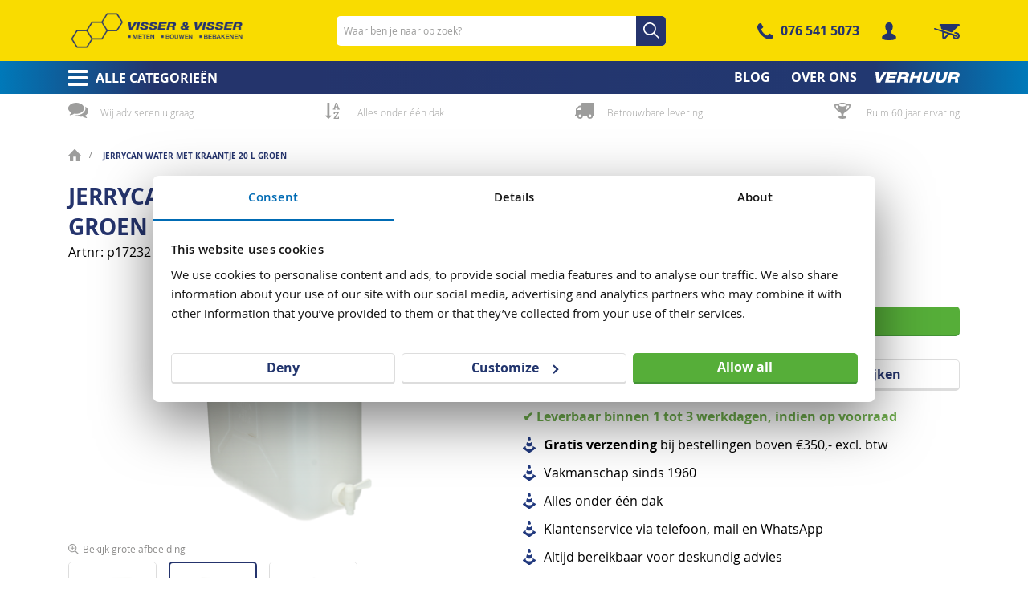

--- FILE ---
content_type: text/html; charset=UTF-8
request_url: https://www.visserenvisser.nl/jerrycan-water-met-kraantje-20-l-groen
body_size: 27851
content:
<!doctype html>
<html lang="nl">
    <head prefix="og: http://ogp.me/ns# fb: http://ogp.me/ns/fb# product: http://ogp.me/ns/product#">
        <script>
    var LOCALE = 'nl\u002DNL';
    var BASE_URL = 'https\u003A\u002F\u002Fwww.visserenvisser.nl\u002F';
    var require = {
        'baseUrl': 'https\u003A\u002F\u002Fwww.visserenvisser.nl\u002Fstatic\u002Fversion1760507832\u002Ffrontend\u002FSerac\u002FVisserenvisser\u002Fnl_NL'
    };</script>        <meta charset="utf-8"/>
<meta name="title" content="Jerrycan water met kraantje 20 L groen"/>
<meta name="description" content="- Met kraantje- Voorzien van sterke wanden, een ontluchtingsfop en een beweegbar kraante voor tapmogelijkheden- Inhoud: beschikbaar in 5,10 en 20 liter"/>
<meta name="robots" content="INDEX,FOLLOW"/>
<meta name="viewport" content="width=device-width, initial-scale=1, maximum-scale=1"/>
<meta name="format-detection" content="telephone=no"/>
<title>Jerrycan water met kraantje 20 L groen</title>
<link  rel="stylesheet" type="text/css"  media="all" href="https://www.visserenvisser.nl/static/version1760507832/frontend/Serac/Visserenvisser/nl_NL/mage/calendar.css" />
<link  rel="stylesheet" type="text/css"  media="all" href="https://www.visserenvisser.nl/static/version1760507832/frontend/Serac/Visserenvisser/nl_NL/css/styles-m.css" />
<link  rel="stylesheet" type="text/css"  media="all" href="https://www.visserenvisser.nl/static/version1760507832/frontend/Serac/Visserenvisser/nl_NL/Amasty_Base/vendor/slick/amslick.min.css" />
<link  rel="stylesheet" type="text/css"  media="all" href="https://www.visserenvisser.nl/static/version1760507832/frontend/Serac/Visserenvisser/nl_NL/Amasty_Cart/css/vendor/owl.carousel.min.css" />
<link  rel="stylesheet" type="text/css"  media="all" href="https://www.visserenvisser.nl/static/version1760507832/frontend/Serac/Visserenvisser/nl_NL/Amasty_LibSwiperJs/vendor/swiper/swiper.min.css" />
<link  rel="stylesheet" type="text/css"  media="all" href="https://www.visserenvisser.nl/static/version1760507832/frontend/Serac/Visserenvisser/nl_NL/Pisc_Euvat/css/euvat.css" />
<link  rel="stylesheet" type="text/css"  media="all" href="https://www.visserenvisser.nl/static/version1760507832/frontend/Serac/Visserenvisser/nl_NL/mage/gallery/gallery.css" />
<link  rel="stylesheet" type="text/css"  media="all" href="https://www.visserenvisser.nl/static/version1760507832/frontend/Serac/Visserenvisser/nl_NL/Mollie_Payment/css/styles.css" />
<link  rel="stylesheet" type="text/css"  media="all" href="https://www.visserenvisser.nl/static/version1760507832/frontend/Serac/Visserenvisser/nl_NL/TIG_Postcode/css/postcode_main.css" />
<link  rel="stylesheet" type="text/css"  media="all" href="https://www.visserenvisser.nl/static/version1760507832/frontend/Serac/Visserenvisser/nl_NL/TIG_Postcode/css/postcode_nl.css" />
<link  rel="stylesheet" type="text/css"  media="all" href="https://www.visserenvisser.nl/static/version1760507832/frontend/Serac/Visserenvisser/nl_NL/Anowave_Ec/css/ec.css" />
<link  rel="stylesheet" type="text/css"  media="screen and (min-width: 768px)" href="https://www.visserenvisser.nl/static/version1760507832/frontend/Serac/Visserenvisser/nl_NL/css/styles-l.css" />
<link  rel="stylesheet" type="text/css"  media="print" href="https://www.visserenvisser.nl/static/version1760507832/frontend/Serac/Visserenvisser/nl_NL/css/print.css" />
<script  type="text/javascript"  src="https://www.visserenvisser.nl/static/version1760507832/frontend/Serac/Visserenvisser/nl_NL/requirejs/require.js"></script>
<script  type="text/javascript"  src="https://www.visserenvisser.nl/static/version1760507832/frontend/Serac/Visserenvisser/nl_NL/mage/requirejs/mixins.js"></script>
<script  type="text/javascript"  src="https://www.visserenvisser.nl/static/version1760507832/frontend/Serac/Visserenvisser/nl_NL/requirejs-config.js"></script>
<script  type="text/javascript"  src="https://www.visserenvisser.nl/static/version1760507832/frontend/Serac/Visserenvisser/nl_NL/Serac_Portal/js/framework/angular.min.js"></script>
<script  type="text/javascript"  src="https://www.visserenvisser.nl/static/version1760507832/frontend/Serac/Visserenvisser/nl_NL/Serac_Portal/js/framework/angular-route.min.js"></script>
<script  type="text/javascript"  src="https://www.visserenvisser.nl/static/version1760507832/frontend/Serac/Visserenvisser/nl_NL/Serac_Portal/js/framework/angular-sanitize.min.js"></script>
<script  type="text/javascript"  src="https://www.visserenvisser.nl/static/version1760507832/frontend/Serac/Visserenvisser/nl_NL/js/mobile-menu.js"></script>
<script  type="text/javascript"  src="https://www.visserenvisser.nl/static/version1760507832/frontend/Serac/Visserenvisser/nl_NL/js/positioning-mobile-menu.js"></script>
<script  type="text/javascript"  src="https://www.visserenvisser.nl/static/version1760507832/frontend/Serac/Visserenvisser/nl_NL/js/collapsible-footer.js"></script>
<script  type="text/javascript"  src="https://www.visserenvisser.nl/static/version1760507832/frontend/Serac/Visserenvisser/nl_NL/Anowave_Ec/js/ec.js"></script>
<script  type="text/javascript"  src="https://www.visserenvisser.nl/static/version1760507832/frontend/Serac/Visserenvisser/nl_NL/Anowave_Ec4/js/ec4.js"></script>
<link rel="preload" as="font" crossorigin="anonymous" href="https://www.visserenvisser.nl/static/version1760507832/frontend/Serac/Visserenvisser/nl_NL/fonts/opensans/light/opensans-300.woff2" />
<link rel="preload" as="font" crossorigin="anonymous" href="https://www.visserenvisser.nl/static/version1760507832/frontend/Serac/Visserenvisser/nl_NL/fonts/opensans/regular/opensans-400.woff2" />
<link rel="preload" as="font" crossorigin="anonymous" href="https://www.visserenvisser.nl/static/version1760507832/frontend/Serac/Visserenvisser/nl_NL/fonts/opensans/semibold/opensans-600.woff2" />
<link rel="preload" as="font" crossorigin="anonymous" href="https://www.visserenvisser.nl/static/version1760507832/frontend/Serac/Visserenvisser/nl_NL/fonts/opensans/bold/opensans-700.woff2" />
<link rel="preload" as="font" crossorigin="anonymous" href="https://www.visserenvisser.nl/static/version1760507832/frontend/Serac/Visserenvisser/nl_NL/fonts/Luma-Icons.woff2" />
<link  rel="icon" type="image/x-icon" href="https://www.visserenvisser.nl/media/favicon/default/VisserBreda_Favicon_512x512px.png" />
<link  rel="shortcut icon" type="image/x-icon" href="https://www.visserenvisser.nl/media/favicon/default/VisserBreda_Favicon_512x512px.png" />
<meta name="google-site-verification" content="oVpYAfgXHvLioqKLjL0n0X4qa03-K7xi7wtHTfXgIUA" />
<meta name="google-site-verification" content="nAWCx4NPA-13PEtS3NcHZtIvBcrKDos9QVr7GHZAh4I" />            <script type="text/x-magento-init">
        {
            "*": {
                "Magento_PageCache/js/form-key-provider": {
                    "isPaginationCacheEnabled":
                        0                }
            }
        }
    </script>
<script data-ommit="true" nonce="ODdwMzhjdjRscDlyY2R3bDdkeHBhamF6MjB6ZHJwN24="></script>

<script data-ommit="true" nonce="ODdwMzhjdjRscDlyY2R3bDdkeHBhamF6MjB6ZHJwN24=">

	window.dataLayer = window.dataLayer || [];

		
	window.AEC = window.AEC || {};

		
	AEC.Const = 
	{
		TIMING_CATEGORY_ADD_TO_CART:		'Add To Cart Time',
		TIMING_CATEGORY_REMOVE_FROM_CART:	'Remove From Cart Time',
		TIMING_CATEGORY_PRODUCT_CLICK:		'Product Detail Click Time',
		TIMING_CATEGORY_CHECKOUT:			'Checkout Time',
		TIMING_CATEGORY_CHECKOUT_STEP:		'Checkout Step Time',
		TIMING_CATEGORY_PRODUCT_WISHLIST:	'Add to Wishlist Time',
		TIMING_CATEGORY_PRODUCT_COMPARE:	'Add to Compare Time'
	};

	AEC.Const.URL 					= 'https://www.visserenvisser.nl/';
	AEC.Const.VARIANT_DELIMITER 	= '-';
	AEC.Const.VARIANT_DELIMITER_ATT = ':';

		
	AEC.Const.CHECKOUT_STEP_SHIPPING 	= 1;
	AEC.Const.CHECKOUT_STEP_PAYMENT  	= 2;
	AEC.Const.CHECKOUT_STEP_ORDER  		= 3;

		
	AEC.Const.DIMENSION_SEARCH = 18;

	
	AEC.Const.COOKIE_DIRECTIVE 								= false;
	AEC.Const.COOKIE_DIRECTIVE_ENGINE 						= 0;
	AEC.Const.COOKIE_DIRECTIVE_SEGMENT_MODE 				= false;
	AEC.Const.COOKIE_DIRECTIVE_SEGMENT_MODE_EVENTS			= ["cookieConsentGranted"];	
	AEC.Const.COOKIE_DIRECTIVE_CONSENT_GRANTED_EVENT 		= "cookieConsentGranted";
	AEC.Const.COOKIE_DIRECTIVE_CONSENT_DECLINE_EVENT 		= "cookieConsentDeclined";
	

		
	AEC.Const.COOKIE_DIRECTIVE_CONSENT_GRANTED = AEC.CookieConsent.getConsent("cookieConsentGranted");


	
	AEC.Const.COOKIE_DIRECTIVE_OVERRIDE_DECLINE = false;
	
		
	AEC.Const.CATALOG_CATEGORY_ADD_TO_CART_REDIRECT_EVENT = "catalogCategoryAddToCartRedirect";

		
	AEC.Message = 
	{
		confirm: 			 true,
		confirmRemoveTitle:  "Weet je het zeker?",
		confirmRemove: 		 "Weet u zeker dat u dit product wilt verwijderen uit de winkelwagen?"
	};
			
	AEC.storeName 			= "Default Store View";
	AEC.currencyCode	 	= "EUR";
	AEC.useDefaultValues 	= false;
	AEC.facebook 			= false;
	AEC.facebookInitParams 	= [];

		
	AEC.SUPER = [];

		
	AEC.CONFIGURABLE_SIMPLES = [];

	
	AEC.BUNDLE = {"bundles":[],"options":[]};

	
	AEC.localStorage = true;

		
	AEC.summary = true;

	
	AEC.reset = false;

	
	AEC.tax = 1;

	
	AEC.simples = false;
	
</script>
<script data-ommit="true" nonce="ODdwMzhjdjRscDlyY2R3bDdkeHBhamF6MjB6ZHJwN24=">

    (summary => 
    {
    	if (summary)
    	{
        	let getSummary = (event) => 
        	{
            	AEC.Request.post("https:\/\/www.visserenvisser.nl\/datalayer\/index\/cart\/",{ event:event }, (response) => 
            	{
                	dataLayer.push(response);
               	});
            };

            ['ec.cookie.remove.item.data','ec.cookie.update.item.data','ec.cookie.add.data'].forEach(event => 
            {
            	AEC.EventDispatcher.on(event, (event => 
            	{
                	return () => 
                	{
                    	setTimeout(() => { getSummary(event); }, 2000);
                    };
                })(event));
            });
    	}
    })(AEC.summary);
	
</script><script data-ommit="true" nonce="ODdwMzhjdjRscDlyY2R3bDdkeHBhamF6MjB6ZHJwN24=">

    if ('undefined' !== typeof AEC && AEC.GA4)
    {
    	AEC.GA4.enabled = true;

    	    	
    	AEC.GA4.conversion_event = "purchase";

    	    	
    	AEC.GA4.currency = "EUR";

    	    	
    	AEC.GA4.quote = [];
    }
    
</script><script data-ommit="true" nonce="ODdwMzhjdjRscDlyY2R3bDdkeHBhamF6MjB6ZHJwN24=">

		
	window.dataLayer = window.dataLayer || [];

	
	
		
	var dataLayerTransport = (function()
	{
		var data = [];
		
		return {
			data:[],
			push: function(data)
			{
				this.data.push(data);
				
				return this;
			},
			serialize: function()
			{
				return this.data;
			}
		}	
	})();
	
</script><script data-ommit="true" nonce="ODdwMzhjdjRscDlyY2R3bDdkeHBhamF6MjB6ZHJwN24=">

	/* Dynamic remarketing */
	window.google_tag_params = window.google_tag_params || {};

	/* Default pagetype */
	window.google_tag_params.ecomm_pagetype = "product";

	/* Grouped products collection */
	window.G = [];

	/**
	 * Global revenue 
	 */
	window.revenue = 0;

	/**
	 * DoubleClick
	 */
	window.DoubleClick = 
	{
		DoubleClickRevenue:	 	0,
		DoubleClickTransaction: 0,
		DoubleClickQuantity: 	0
	};
	
	
	AEC.Cookie.visitor({"pageType":"product","websiteCountry":"NL","websiteLanguage":"nl_NL","visitorLoginState":"Logged out","visitorLifetimeValue":0,"visitorExistingCustomer":"Nee","clientStatus":"Not client","visitorType":"NOT LOGGED IN","currentStore":"Default Store View"}).push(dataLayer, false);
	
</script>

	<script data-ommit="true" nonce="ODdwMzhjdjRscDlyY2R3bDdkeHBhamF6MjB6ZHJwN24=">

		
		
			(params => 
			{
				window.google_tag_params.ecomm_pagetype 	= params.ecomm_pagetype;
	    		window.google_tag_params.ecomm_category 	= params.ecomm_category;

	    		window.google_tag_params.ecomm_prodid		= (pid => 
				{
					if(window.location.hash)
					{
						let hash = window.location.hash.substring(1);

						Object.entries(AEC.CONFIGURABLE_SIMPLES).forEach(([key, configurable]) => 
						{
							Object.entries(configurable.configurations).forEach(([key, value]) => 
							{
								let compare = [value.value,value.label].join('=');

								if (-1 !== hash.indexOf(compare))
								{
									pid = configurable.id;
								}
							});
						});	
					}

					return pid;
					
				})(params.ecomm_prodid);

	    		window.google_tag_params.ecomm_totalvalue 	= params.ecomm_totalvalue;

			})({"ecomm_pagetype":"product","ecomm_category":"Alle categorie\u00ebn\/Groenvoorziening\/Jerrycans\/Jerrycans met kraan","ecomm_prodid":"p17232","ecomm_totalvalue":23.9});

    		window.google_tag_params.returnCustomer 	=  false;

    	
				
		
		(payload => 
		{
			AEC.CookieConsent.queue(() => 
			{
				AEC.Cookie.detail(payload).push(dataLayer);
				
			}).process();

						
			dataLayerTransport.push(payload);

            
            document.addEventListener("DOMContentLoaded", () => 
            {
            	let items = (function()
            	{
            		var items = [], trace = {};
            
            		document.querySelectorAll('[data-event=select_item]').forEach(element => 
            		{
            			let entity = 
            			{
            					
            				item_id: 		element.dataset.id,
            				item_name: 		element.dataset.name,
            				item_list_name: element.dataset.list,
            				item_list_id:	element.dataset.list,
            				item_brand: 	element.dataset.brand,
            				category:		element.dataset.category,
            				price: 			parseFloat(element.dataset.price),
            				index: 			parseFloat(element.dataset.position),
            				currency:		AEC.GA4.currency,
            				quantity: 		1,
            				remarketingFacebookId: element.dataset.remarketingFacebookId,
            				remarketingAdwordsId:  element.dataset.remarketingAdwordsId,
            				google_business_vertical: 'retail',
            				dimension10: element.dataset['dimension10']
            			};

            			Object.assign(entity, entity, AEC.GA4.augmentCategories(entity));
            
                    	var attributes = element.dataset.attributes;
            
                    	if (attributes)
            	        {
                	        Object.entries(JSON.parse(attributes)).forEach(([key, value]) => 
                	        {
                    	        entity[key] = value;
                	        });
                	    }

                	    if (!trace.hasOwnProperty(entity.item_id))
                	    {
                    	    trace[entity.item_id] = true;
                    	    
            				items.push(entity);
                	    }
                	});
            
            		return items;
            	})();

            	if (items.length)
            	{
            		let data = {"currency":"EUR","ecommerce":{"item_list_id":"Mixed Products","item_list_name":"Mixed Products"},"event":"view_item_list"};

            	    data.ecommerce['items'] = items;

            	    AEC.CookieConsent.queue(() => 
        			{
            			AEC.Cookie.impressions(data).push(dataLayer);
            			
        			}).process();
            	}
            });
            
		})({"ecommerce":{"currency":"EUR","value":23.9,"items":[{"item_id":"p17232","item_name":"Jerrycan water met kraantje 20 L groen","price":23.9,"item_brand":"","item_reviews_count":0,"item_rating_summary":0,"google_business_vertical":"retail","dimension10":"Op voorraad","quantity":1,"index":0,"item_category":"Alle categorie\u00ebn","item_category2":"Groenvoorziening","item_category3":"Jerrycans","item_category4":"Jerrycans met kraan"}]},"event":"view_item","currentStore":"Default Store View"});
		

				
		window.G = [];

		
			if (window.G)
			{
				window.G.forEach(entity => 
				{
					AEC.CookieConsent.queue(() => 
					{
						let g = {"currency":"EUR","ecommerce":{"item_list_id":"Grouped products","item_list_name":"Grouped products"},"event":"view_item","value":0};

						g.value = entity.price;
						
						g.ecommerce['items'] = [ entity ];

						AEC.Cookie.detail(g).push(dataLayer);
						
					}).process();
				});
			}

		
			</script>



<script data-ommit="true" nonce="ODdwMzhjdjRscDlyY2R3bDdkeHBhamF6MjB6ZHJwN24=">

    	
</script>
<script data-ommit="true" nonce="ODdwMzhjdjRscDlyY2R3bDdkeHBhamF6MjB6ZHJwN24=">AEC.Bind.apply({"performance":false})</script>

<meta property="og:type" content="product"/>
<meta property="og:title"
      content="Jerrycan water met kraantje 20 L groen"/>
<meta property="og:image"
      content="https://www.visserenvisser.nl/media/catalog/product/cache/92bae36871ae950d00fa86ff63e66f8a/p/1/p17232-jerrycan-water-met-kraantje-20-l-groen_3.png"/>
<meta property="og:description"
      content=""/>
<meta property="og:url" content="https://www.visserenvisser.nl/jerrycan-water-met-kraantje-20-l-groen"/>
<script type="application/ld+json">
    {
    "@context": "https://schema.org/",
    "@type": "Product",
    "name": "Jerrycan water met kraantje 20 L groen",
    "image": "https://www.visserenvisser.nl/media/catalog/product/cache/92bae36871ae950d00fa86ff63e66f8a/p/1/p17232-jerrycan-water-met-kraantje-20-l-groen_3.png",
    "description": "",
    "sku": "p17232",
    "offers": {
        "@type": "Offer",
        "price": "19.75",
        "priceCurrency": "EUR",
        "availability": "https://schema.org/InStock"
    },
    "color": "Wit",
    "weight": "0.000000"
}</script>
    <script type="application/ld+json">
        {
    "@context": "https://schema.org",
    "@type": "BreadcrumbList",
    "itemListElement": [
        {
            "@type": "ListItem",
            "name": "Start",
            "position": "1",
            "item": {
                "@id": "https://www.visserenvisser.nl/"
            }
        },
        {
            "@type": "ListItem",
            "name": "Jerrycan water met kraantje 20 L groen",
            "position": "2",
            "item": {
                "@id": "https://www.visserenvisser.nl/jerrycan-water-met-kraantje-20-l-groen"
            }
        }
    ]
}    </script>
<link rel="canonical" href="https://www.visserenvisser.nl/jerrycan-water-met-kraantje-20-l-groen" />

<style>
        #confirmBox,
    .am-related-title > .am-title {
        background-color: #FFFFFF;
    }
    
        #confirmBox a,
    #confirmBox a:hover,
    #confirmBox a:active,
    #confirmBox .amrelated-confirm-header {
        color: #25346d;
    }
    
        .amcart-confirm-buttons .button {
        color: #FFFFFF;
    }
    
        .amcart-confirm-buttons .am-btn-left {
        background-color: #f9dc00;
    }
    
        .amcart-confirm-buttons .am-btn-right {
        background-color: #56ae39;
    }
    
        .amcart-confirm-buttons,
    .amcart-confirm-buttons .checkout,
    .amcart-confirm-buttons .checkout:hover,
    .amcart-confirm-buttons .checkout:active,
    .amcart-message-box,
    .am-related-box,
    #am-a-count,
    #am-a-count:visited,
    .am-related-title > .am-title {
        color: #000000;
    }
    </style>
<style>
	.ec-gtm-cookie-directive > div { background: #ffffff; color: #000000; -webkit-border-radius: 8px; -moz-border-radius: 8px; -ms-border-radius: 8px; -o-border-radius: 8px; border-radius: 8px;  }
    .ec-gtm-cookie-directive > div > div > div { padding-left: 0px; }
	.ec-gtm-cookie-directive > div > div > div a.action.accept,
    .ec-gtm-cookie-directive > div > div > div a.action.accept-all { color: #8bc53f; }
	.ec-gtm-cookie-directive > div > div > div a.action.refuse,
    .ec-gtm-cookie-directive > div > div > div a.action.customize { color: #000000; }
	.ec-gtm-cookie-directive > div > div > div .ec-gtm-cookie-directive-note-toggle { color: #8bc53f; }
    .ec-gtm-cookie-directive-segments { background: #ffffff; }
    .ec-gtm-cookie-directive-segments > div input[type="checkbox"] + label:before { border:1px solid #000000; }  
    .ec-gtm-cookie-directive .consent-logo { width: 0px; }
    
</style><!-- Google Tag Manager -->
<script>(function(w,d,s,l,i){w[l]=w[l]||[];w[l].push({'gtm.start':
new Date().getTime(),event:'gtm.js'});var f=d.getElementsByTagName(s)[0],
j=d.createElement(s),dl=l!='dataLayer'?'&l='+l:'';j.async=true;j.src=
'https://www.googletagmanager.com/gtm.js?id='+i+dl;f.parentNode.insertBefore(j,f);
})(window,document,'script','dataLayer','GTM-NW335MF');</script><!-- End Google Tag Manager -->
    </head>
    <body data-container="body"
          data-mage-init='{"loaderAjax": {}, "loader": { "icon": "https://www.visserenvisser.nl/static/version1760507832/frontend/Serac/Visserenvisser/nl_NL/images/loader-2.gif"}}'
        id="html-body" class="catalog-product-view product-jerrycan-water-met-kraantje-20-l-groen page-layout-1column">
        
<script type="text/x-magento-init">
    {
        "*": {
            "Magento_PageBuilder/js/widget-initializer": {
                "config": {"[data-content-type=\"slider\"][data-appearance=\"default\"]":{"Magento_PageBuilder\/js\/content-type\/slider\/appearance\/default\/widget":false},"[data-content-type=\"map\"]":{"Magento_PageBuilder\/js\/content-type\/map\/appearance\/default\/widget":false},"[data-content-type=\"row\"]":{"Magento_PageBuilder\/js\/content-type\/row\/appearance\/default\/widget":false},"[data-content-type=\"tabs\"]":{"Magento_PageBuilder\/js\/content-type\/tabs\/appearance\/default\/widget":false},"[data-content-type=\"slide\"]":{"Magento_PageBuilder\/js\/content-type\/slide\/appearance\/default\/widget":{"buttonSelector":".pagebuilder-slide-button","showOverlay":"hover","dataRole":"slide"}},"[data-content-type=\"banner\"]":{"Magento_PageBuilder\/js\/content-type\/banner\/appearance\/default\/widget":{"buttonSelector":".pagebuilder-banner-button","showOverlay":"hover","dataRole":"banner"}},"[data-content-type=\"buttons\"]":{"Magento_PageBuilder\/js\/content-type\/buttons\/appearance\/inline\/widget":false},"[data-content-type=\"products\"][data-appearance=\"carousel\"]":{"Magento_PageBuilder\/js\/content-type\/products\/appearance\/carousel\/widget":false}},
                "breakpoints": {"desktop":{"label":"Desktop","stage":true,"default":true,"class":"desktop-switcher","icon":"Magento_PageBuilder::css\/images\/switcher\/switcher-desktop.svg","conditions":{"min-width":"1024px"},"options":{"products":{"default":{"slidesToShow":"5"}}}},"tablet":{"conditions":{"max-width":"1024px","min-width":"768px"},"options":{"products":{"default":{"slidesToShow":"4"},"continuous":{"slidesToShow":"3"}}}},"mobile":{"label":"Mobile","stage":true,"class":"mobile-switcher","icon":"Magento_PageBuilder::css\/images\/switcher\/switcher-mobile.svg","media":"only screen and (max-width: 768px)","conditions":{"max-width":"768px","min-width":"640px"},"options":{"products":{"default":{"slidesToShow":"3"}}}},"mobile-small":{"conditions":{"max-width":"640px"},"options":{"products":{"default":{"slidesToShow":"2"},"continuous":{"slidesToShow":"1"}}}}}            }
        }
    }
</script>

<div class="cookie-status-message" id="cookie-status">
    The store will not work correctly in the case when cookies are disabled.</div>
<script type="text&#x2F;javascript">document.querySelector("#cookie-status").style.display = "none";</script>
<script type="text/x-magento-init">
    {
        "*": {
            "cookieStatus": {}
        }
    }
</script>

<script type="text/x-magento-init">
    {
        "*": {
            "mage/cookies": {
                "expires": null,
                "path": "\u002F",
                "domain": ".www.visserenvisser.nl",
                "secure": true,
                "lifetime": "3600"
            }
        }
    }
</script>
    <noscript>
        <div class="message global noscript">
            <div class="content">
                <p>
                    <strong>JavaScript lijkt te zijn uitgeschakeld in uw browser.</strong>
                    <span>
                        Voor de beste gebruikerservaring, zorg ervoor dat javascript ingeschakeld is voor uw browser.                    </span>
                </p>
            </div>
        </div>
    </noscript>

<script>
    window.cookiesConfig = window.cookiesConfig || {};
    window.cookiesConfig.secure = true;
</script><script>    require.config({
        map: {
            '*': {
                wysiwygAdapter: 'mage/adminhtml/wysiwyg/tiny_mce/tinymceAdapter'
            }
        }
    });</script><script>    require.config({
        paths: {
            googleMaps: 'https\u003A\u002F\u002Fmaps.googleapis.com\u002Fmaps\u002Fapi\u002Fjs\u003Fv\u003D3\u0026key\u003D'
        },
        config: {
            'Magento_PageBuilder/js/utils/map': {
                style: '',
            },
            'Magento_PageBuilder/js/content-type/map/preview': {
                apiKey: '',
                apiKeyErrorMessage: 'You\u0020must\u0020provide\u0020a\u0020valid\u0020\u003Ca\u0020href\u003D\u0027https\u003A\u002F\u002Fwww.visserenvisser.nl\u002Fadminhtml\u002Fsystem_config\u002Fedit\u002Fsection\u002Fcms\u002F\u0023cms_pagebuilder\u0027\u0020target\u003D\u0027_blank\u0027\u003EGoogle\u0020Maps\u0020API\u0020key\u003C\u002Fa\u003E\u0020to\u0020use\u0020a\u0020map.'
            },
            'Magento_PageBuilder/js/form/element/map': {
                apiKey: '',
                apiKeyErrorMessage: 'You\u0020must\u0020provide\u0020a\u0020valid\u0020\u003Ca\u0020href\u003D\u0027https\u003A\u002F\u002Fwww.visserenvisser.nl\u002Fadminhtml\u002Fsystem_config\u002Fedit\u002Fsection\u002Fcms\u002F\u0023cms_pagebuilder\u0027\u0020target\u003D\u0027_blank\u0027\u003EGoogle\u0020Maps\u0020API\u0020key\u003C\u002Fa\u003E\u0020to\u0020use\u0020a\u0020map.'
            },
        }
    });</script><script>
    require.config({
        shim: {
            'Magento_PageBuilder/js/utils/map': {
                deps: ['googleMaps']
            }
        }
    });</script>

    <script nonce="eDJiMnhqNzFvZ3lrOWdkY2xrZzZsOXBuc3Qyd3A0cXk=">
        require([
                'jquery',
                'Mirasvit_SearchAutocomplete/js/autocomplete',
                'Mirasvit_SearchAutocomplete/js/typeahead'
            ], function ($, autocomplete, typeahead) {
                const selector = 'input#search, input#mobile_search, .minisearch input[type="text"]';

                $(document).ready(function () {
                    $('#search_mini_form').prop("minSearchLength", 10000);

                    const $input = $(selector);

                    $input.each(function (index, searchInput) {
                                                new autocomplete($(searchInput)).init({"query":"","priceFormat":{"pattern":"\u20ac\u00a0%s","precision":2,"requiredPrecision":2,"decimalSymbol":",","groupSymbol":".","groupLength":3,"integerRequired":false},"minSearchLength":3,"url":"https:\/\/www.visserenvisser.nl\/searchautocomplete\/ajax\/suggest\/","storeId":"1","delay":300,"isAjaxCartButton":false,"isShowCartButton":false,"isShowImage":true,"isShowPrice":true,"isShowSku":false,"isShowRating":true,"isShowDescription":true,"isShowStockStatus":false,"layout":"1column","popularTitle":"Popular Suggestions","popularSearches":[],"isTypeaheadEnabled":false,"typeaheadUrl":"https:\/\/www.visserenvisser.nl\/searchautocomplete\/ajax\/typeahead\/","minSuggestLength":2,"currency":"EUR","limit":24,"customerGroupId":0,"filterPosition":""});
                    });
                });
            }
        );
    </script>

    <script id="searchAutocompletePlaceholder" type="text/x-custom-template">
    <div class="mst-searchautocomplete__autocomplete">
        <div class="mst-searchautocomplete__spinner">
            <div class="spinner-item spinner-item-1"></div>
            <div class="spinner-item spinner-item-2"></div>
            <div class="spinner-item spinner-item-3"></div>
            <div class="spinner-item spinner-item-4"></div>
        </div>

        <div class="mst-searchautocomplete__close">&times;</div>
    </div>
</script>

<script id="searchAutocompleteWrapper" type="text/x-custom-template">
    <div class="mst-searchautocomplete__wrapper">
        <div class="mst-searchautocomplete__results" data-bind="{
            visible: result().noResults == false,
            css: {
                __all: result().urlAll && result().totalItems > 0
            }
        }">
            <div data-bind="foreach: { data: result().indexes, as: 'index' }">
                <div data-bind="visible: index.totalItems, attr: {class: 'mst-searchautocomplete__index ' + index.identifier}">
                    <div class="mst-searchautocomplete__index-title">
                        <span data-bind="text: index.title"></span>
                        <span data-bind="visible: index.isShowTotals">
                            (<span data-bind="text: index.totalItems"></span>)
                        </span>
                    </div>

                    <ul data-bind="foreach: { data: index.items, as: 'item' }">
                        <li data-bind="
                            template: { name: index.identifier, data: item },
                            attr: {class: 'mst-searchautocomplete__item ' + index.identifier},
                            event: { mouseover: $parents[1].onMouseOver, mouseout: $parents[1].onMouseOut, mousedown: $parents[1].onClick },
                            css: {_active: $data.isActive}">
                        </li>
                    </ul>
                </div>
            </div>

            <div class="mst-searchautocomplete__show-all" data-bind="visible: result().urlAll && result().totalItems > 0">
                <a data-bind="attr: { href: result().urlAll }">
                    <span data-bind="text: result().textAll"></span>
                </a>
            </div>
        </div>

        <div class="mst-searchautocomplete__empty-result" data-bind="visible: result().noResults == true && !loading()">
            <span data-bind="text: result().textEmpty"></span>
        </div>
    </div>
</script>

<script id="popular" type="text/x-custom-template">
    <a class="title" data-bind="text: query"></a>
</script>

<script id="magento_search_query" type="text/x-custom-template">
    <a class="title" data-bind="text: query_text, attr: {href: url}, highlight"></a> <span class="num_results" data-bind="text: num_results"></span>
</script>

<script id="magento_catalog_product" type="text/x-custom-template">
    <!-- ko if: (imageUrl && $parents[2].config.isShowImage) -->
    <a rel="noreferrer" data-bind="attr: {href: url}">
        <div class="mst-product-image-wrapper"><img data-bind="attr: {src: imageUrl}"/></div>
    </a>
    <!-- /ko -->

    <div class="meta">
        <div class="title">
            <a rel="noreferrer" data-bind="html: name, attr: {href: url}, highlight"></a>

            <!-- ko if: (sku && $parents[2].config.isShowSku) -->
            <span class="sku" data-bind="text: sku, highlight"></span>
            <!-- /ko -->
        </div>

        <!-- ko if: (description && $parents[2].config.isShowDescription) -->
        <div class="description" data-bind="text: description, highlight"></div>
        <!-- /ko -->

        <!-- ko if: (rating && $parents[2].config.isShowRating) -->
        <div>
            <div class="rating-summary">
                <div class="rating-result">
                    <span data-bind="style: { width: rating + '%' }"></span>
                </div>
            </div>
        </div>
        <!-- /ko -->

        <!-- ko if: (stockStatus && $parents[2].config.isShowStockStatus) -->
        <span class="stock_status" data-bind="text: stockStatus, processStockStatus"></span>
        <!-- /ko -->

        <!-- ko if: (addToCartUrl && $parents[2].config.isShowCartButton) -->
        <div class="to-cart">
            <a class="action primary mst__add_to_cart" data-bind="attr: { _href: addToCartUrl }">
                <span>In winkelwagen</span>
            </a>
        </div>
        <!-- /ko -->
    </div>

    <!-- ko if: (price && $parents[2].config.isShowPrice) -->
    <div class="store">
        <div data-bind="html: price" class="price"></div>
    </div>
    <!-- /ko -->
</script>

<script id="magento_catalog_categoryproduct" type="text/x-custom-template">
    <a class="title" data-bind="text: name, attr: {href: url}, highlight"></a>
</script>

<script id="magento_catalog_category" type="text/x-custom-template">
    <a class="title" data-bind="html: name, attr: {href: url}, highlight"></a>
</script>

<script id="magento_cms_page" type="text/x-custom-template">
    <a class="title" data-bind="text: name, attr: {href: url}, highlight"></a>
</script>

<script id="magento_catalog_attribute" type="text/x-custom-template">
    <a class="title" data-bind="text: name, attr: {href: url}, highlight"></a>
</script>

<script id="magento_catalog_attribute_2" type="text/x-custom-template">
    <a class="title" data-bind="text: name, attr: {href: url}, highlight"></a>
</script>

<script id="magento_catalog_attribute_3" type="text/x-custom-template">
    <a class="title" data-bind="text: name, attr: {href: url}, highlight"></a>
</script>

<script id="magento_catalog_attribute_4" type="text/x-custom-template">
    <a class="title" data-bind="text: name, attr: {href: url}, highlight"></a>
</script>

<script id="magento_catalog_attribute_5" type="text/x-custom-template">
    <a class="title" data-bind="text: name, attr: {href: url}, highlight"></a>
</script>

<script id="mirasvit_kb_article" type="text/x-custom-template">
    <a class="title" data-bind="text: name, attr: {href: url}, highlight"></a>
</script>

<script id="external_wordpress_post" type="text/x-custom-template">
    <a class="title" data-bind="text: name, attr: {href: url}, highlight"></a>
</script>

<script id="amasty_blog_post" type="text/x-custom-template">
    <a class="title" data-bind="text: name, attr: {href: url}, highlight"></a>
</script>

<script id="amasty_faq_question" type="text/x-custom-template">
    <a class="title" data-bind="text: name, attr: {href: url}, highlight"></a>
</script>

<script id="magefan_blog_post" type="text/x-custom-template">
    <a class="title" data-bind="text: name, attr: {href: url}, highlight"></a>
</script>

<script id="mageplaza_blog_post" type="text/x-custom-template">
    <a class="title" data-bind="text: name, attr: {href: url}, highlight"></a>
</script>

<script id="aheadworks_blog_post" type="text/x-custom-template">
    <a class="title" data-bind="text: name, attr: {href: url}, highlight"></a>
</script>

<script id="mirasvit_blog_post" type="text/x-custom-template">
    <a class="title" data-bind="text: name, attr: {href: url}, highlight"></a>
</script>

<script id="mirasvit_gry_registry" type="text/x-custom-template">
    <a class="title" data-bind="text: title, attr: {href: url}, highlight"></a>
    <p data-bind="text: name, highlight"></p>
</script>

<script id="ves_blog_post" type="text/x-custom-template">
    <a class="title" data-bind="text: name, attr: {href: url}, highlight"></a>
</script>

<script id="fishpig_glossary_word" type="text/x-custom-template">
    <a class="title" data-bind="text: name, attr: {href: url}, highlight"></a>
</script>

<script id="blackbird_contentmanager_content" type="text/x-custom-template">
    <a class="title" data-bind="text: name, attr: {href: url}, highlight"></a>
</script>

<script id="mirasvit_brand_page" type="text/x-custom-template">
    <a class="title" data-bind="text: name, attr: {href: url}, highlight"></a>
</script>

<!-- Google Tag Manager (noscript) -->

<noscript><iframe src="https://www.googletagmanager.com/ns.html?id=GTM-NW335MF"

height="0" width="0" style="display:none;visibility:hidden"></iframe></noscript>

<!-- End Google Tag Manager (noscript) --><div class="page-wrapper"><header class="page-header"><div class="panel wrapper"><div class="panel header"><a class="action skip contentarea"
   href="#contentarea">
    <span>
        Ga naar de inhoud    </span>
</a>
<ul class="header links">    <li class="greet welcome" data-bind="scope: 'customer'">
        <!-- ko if: customer().fullname  -->
        <span class="logged-in"
              data-bind="text: new String('Welkom, %1!').replace('%1', customer().fullname)">
        </span>
        <!-- /ko -->
        <!-- ko ifnot: customer().fullname  -->
        <span class="not-logged-in"
              data-bind="html: 'Standaard-welkomstbericht'"></span>
                <!-- /ko -->
    </li>
    <script type="text/x-magento-init">
    {
        "*": {
            "Magento_Ui/js/core/app": {
                "components": {
                    "customer": {
                        "component": "Magento_Customer/js/view/customer"
                    }
                }
            }
        }
    }
    </script>
<li class="nav item"><a href="https://www.visserenvisser.nl/blog/">Blog</a></li><li class="link authorization-link" data-label="of">
    <a href="https://www.visserenvisser.nl/customer/account/login/referer/aHR0cHM6Ly93d3cudmlzc2VyZW52aXNzZXIubmwvamVycnljYW4td2F0ZXItbWV0LWtyYWFudGplLTIwLWwtZ3JvZW4%2C/"        >Inloggen</a>
</li>
	<li class="account-link login"><a class="customer link" href="https://www.visserenvisser.nl/customer/account/login/">Inloggen</a></li>
<script type="text/x-magento-init">
{
	"*": {
		"Magento_Ui/js/core/app": {
			"components": {
				"customer": {
					"component": "Magento_Customer/js/view/customer"
				}
			}
		}
	}
}
</script>
<li class="phone-number-wrapper">
<p><a class="phone-clickable-icon" href="tel:0765415073">076 541 5073</a></p></li></ul></div></div><div class="header content"><span data-action="toggle-nav" class="action nav-toggle"><span>Toggle Nav</span></span>
<a
    class="logo"
    href="https://www.visserenvisser.nl/"
    title=""
    aria-label="store logo">
    <img src="https://www.visserenvisser.nl/media/logo/stores/1/VisserBreda_2200x440px.png"
         title=""
         alt=""
            width="220"            height="44"    />
</a>
<div class="block block-search">
    <div class="block block-title"><strong>Zoeken</strong></div>
    <div class="block block-content">
        <form class="form minisearch" id="search_mini_form"
              action="https://www.visserenvisser.nl/catalogsearch/result/" method="get">
                        <div class="field search">
                <label class="label" for="search" data-role="minisearch-label">
                    <span>Zoeken</span>
                </label>
                <div class="control">
                    <input id="search"
                           data-mage-init='{
                            "quickSearch": {
                                "formSelector": "#search_mini_form",
                                "url": "",
                                "destinationSelector": "#search_autocomplete",
                                "minSearchLength": "3"
                            }
                        }'
                           type="text"
                           name="q"
                           value=""
                           placeholder="Waar&#x20;ben&#x20;je&#x20;naar&#x20;op&#x20;zoek&#x3F;"
                           class="input-text"
                           maxlength="128"
                           role="combobox"
                           aria-haspopup="false"
                           aria-autocomplete="both"
                           autocomplete="off"
                           aria-expanded="false"/>
                    <div id="search_autocomplete" class="search-autocomplete"></div>
                    <div class="nested">
    <a class="action advanced" href="https://www.visserenvisser.nl/catalogsearch/advanced/" data-action="advanced-search">
        Geavanceerd zoeken    </a>
</div>
                </div>
            </div>
            <div class="actions">
                <button type="submit"
                        title="Zoeken"
                        class="action search"
                        aria-label="Search"
                >
                    <span>Zoeken</span>
                </button>
            </div>
        </form>
    </div>
</div>
<div class="phone-number-wrapper"><p><a class="phone-clickable-icon" href="tel:0765415073">076 541 5073</a></p></div><div class="account-wrapper">
	<div class="account-container" data-bind="scope:'account-menu'">
 		<div class="account-icon nav-item"  onclick="toggle_visibility('accountmenu-dropdown');">
						<img class="account-login not-loggedin" src="https://www.visserenvisser.nl/static/version1760507832/frontend/Serac/Visserenvisser/nl_NL/Serac_Accountmenu/images/notloggedin.svg" alt="account" />
					</div>
 		<div id="accountmenu-dropdown" style="display: none;">
		<!-- ko template: getTemplate() --><!-- /ko -->
		<script type="text/x-magento-init">
		{
			"*": {
				"Magento_Ui/js/core/app": {
					"components": {
						"account-menu": {
							"component": "Serac_Accountmenu/js/accountmenu",
							"template" : "Serac_Accountmenu/accountmenu"
						}
					}
				}
			}
		}
		</script>
		<script>
		function toggle_visibility(id) {
		  var e = document.getElementById(id);
		  if(e.style.display == 'none')
		    e.style.display = 'block';
		  else
		    e.style.display = 'none';
		}
		</script>

		</div>
	</div>
</div>
<div data-block="minicart" class="minicart-wrapper">
    <a class="action showcart" href="https://www.visserenvisser.nl/checkout/cart/"
       data-bind="scope: 'minicart_content'">
        <span class="text">Winkelwagen</span>
        <span class="counter qty empty"
              data-bind="css: { empty: !!getCartParam('summary_count') == false && !isLoading() },
               blockLoader: isLoading">
            <span class="counter-number">
                <!-- ko if: getCartParam('summary_count') -->
                <!-- ko text: getCartParam('summary_count').toLocaleString(window.LOCALE) --><!-- /ko -->
                <!-- /ko -->
            </span>
            <span class="counter-label">
            <!-- ko if: getCartParam('summary_count') -->
                <!-- ko text: getCartParam('summary_count').toLocaleString(window.LOCALE) --><!-- /ko -->
                <!-- ko i18n: 'items' --><!-- /ko -->
            <!-- /ko -->
            </span>
        </span>
    </a>
            <div class="block block-minicart"
             data-role="dropdownDialog"
             data-mage-init='{"dropdownDialog":{
                "appendTo":"[data-block=minicart]",
                "triggerTarget":".showcart",
                "timeout": "2000",
                "closeOnMouseLeave": false,
                "closeOnEscape": true,
                "triggerClass":"active",
                "parentClass":"active",
                "buttons":[]}}'>
            <div id="minicart-content-wrapper" data-bind="scope: 'minicart_content'">
                <!-- ko template: getTemplate() --><!-- /ko -->
            </div>
                    </div>
        <script>window.checkout = {"shoppingCartUrl":"https:\/\/www.visserenvisser.nl\/checkout\/cart\/","checkoutUrl":"https:\/\/www.visserenvisser.nl\/checkout\/","updateItemQtyUrl":"https:\/\/www.visserenvisser.nl\/checkout\/sidebar\/updateItemQty\/","removeItemUrl":"https:\/\/www.visserenvisser.nl\/checkout\/sidebar\/removeItem\/","imageTemplate":"Magento_Catalog\/product\/image_with_borders","baseUrl":"https:\/\/www.visserenvisser.nl\/","minicartMaxItemsVisible":5,"websiteId":"1","maxItemsToDisplay":10,"storeId":"1","storeGroupId":"1","agreementIds":["1"],"customerLoginUrl":"https:\/\/www.visserenvisser.nl\/customer\/account\/login\/referer\/aHR0cHM6Ly93d3cudmlzc2VyZW52aXNzZXIubmwvamVycnljYW4td2F0ZXItbWV0LWtyYWFudGplLTIwLWwtZ3JvZW4%2C\/","isRedirectRequired":false,"autocomplete":"off","captcha":{"user_login":{"isCaseSensitive":false,"imageHeight":50,"imageSrc":"","refreshUrl":"https:\/\/www.visserenvisser.nl\/captcha\/refresh\/","isRequired":false,"timestamp":1768694530}}}</script>    <script type="text/x-magento-init">
    {
        "[data-block='minicart']": {
            "Magento_Ui/js/core/app": {"components":{"minicart_content":{"children":{"subtotal.container":{"children":{"subtotal":{"children":{"subtotal.totals":{"config":{"display_cart_subtotal_incl_tax":0,"display_cart_subtotal_excl_tax":1,"template":"Magento_Tax\/checkout\/minicart\/subtotal\/totals"},"children":{"subtotal.totals.msrp":{"component":"Magento_Msrp\/js\/view\/checkout\/minicart\/subtotal\/totals","config":{"displayArea":"minicart-subtotal-hidden","template":"Magento_Msrp\/checkout\/minicart\/subtotal\/totals"}}},"component":"Magento_Tax\/js\/view\/checkout\/minicart\/subtotal\/totals"}},"component":"uiComponent","config":{"template":"Magento_Checkout\/minicart\/subtotal"}}},"component":"uiComponent","config":{"displayArea":"subtotalContainer"}},"item.renderer":{"component":"Magento_Checkout\/js\/view\/cart-item-renderer","config":{"displayArea":"defaultRenderer","template":"Magento_Checkout\/minicart\/item\/default"},"children":{"item.image":{"component":"Magento_Catalog\/js\/view\/image","config":{"template":"Magento_Catalog\/product\/image","displayArea":"itemImage"}},"checkout.cart.item.price.sidebar":{"component":"uiComponent","config":{"template":"Magento_Checkout\/minicart\/item\/price","displayArea":"priceSidebar"}}}},"extra_info":{"component":"uiComponent","config":{"displayArea":"extraInfo"}},"promotion":{"component":"uiComponent","config":{"displayArea":"promotion"}}},"config":{"itemRenderer":{"default":"defaultRenderer","simple":"defaultRenderer","virtual":"defaultRenderer"},"template":"Visser_Checkout\/minicart\/content"},"component":"Magento_Checkout\/js\/view\/minicart"}},"types":[]}        },
        "*": {
            "Magento_Ui/js/block-loader": "https\u003A\u002F\u002Fwww.visserenvisser.nl\u002Fstatic\u002Fversion1760507832\u002Ffrontend\u002FSerac\u002FVisserenvisser\u002Fnl_NL\u002Fimages\u002Floader\u002D1.gif"
        }
    }
    </script>
</div>
<ul class="compare wrapper"><li class="item link compare" data-bind="scope: 'compareProducts'" data-role="compare-products-link">
    <a class="action compare no-display" title="Producten&#x20;vergelijken"
       data-bind="attr: {'href': compareProducts().listUrl}, css: {'no-display': !compareProducts().count}"
    >
        Producten vergelijken        <span class="counter qty" data-bind="text: compareProducts().countCaption"></span>
    </a>
</li>
<script type="text/x-magento-init">
{"[data-role=compare-products-link]": {"Magento_Ui/js/core/app": {"components":{"compareProducts":{"component":"Magento_Catalog\/js\/view\/compare-products"}}}}}
</script>
</ul></div></header>    <div class="sections megamenu nav-sections">
                <div class="section-items nav-sections-items"
             data-mage-init='{"tabs":{"openedState":"active"}}'>
                                            <div class="section-item-content nav-sections-item-content"
                     id="store.menu"
                     data-role="content">
                    
<nav class="navigation" data-action="navigation">
    <ul data-mage-init='{"menu":{"responsive":true, "expanded":true, "position":{"my":"left top","at":"left bottom"}}}'>
        <li  class="level0 nav-1 category-item first level-top parent"><a href="https://www.visserenvisser.nl/alle-categorieen"  class="level-top" ><span>Alle categorieën</span></a><ul class="level0 submenu"><li  class="level1 nav-1-1 category-item first parent"><a href="https://www.visserenvisser.nl/alle-categorieen/wegbebakening" ><span>Wegbebakening</span></a><ul class="level1 submenu"><li  class="level2 nav-1-1-1 category-item first parent"><a href="https://www.visserenvisser.nl/alle-categorieen/wegbebakening/actieschermen" ><span>Actieschermen</span></a><ul class="level2 submenu"><li  class="level3 nav-1-1-1-1 category-item first"><a href="https://www.visserenvisser.nl/alle-categorieen/wegbebakening/actieschermen/staande-actieschermen" ><span>Staande actieschermen</span></a></li><li  class="level3 nav-1-1-1-2 category-item"><a href="https://www.visserenvisser.nl/alle-categorieen/wegbebakening/actieschermen/liggende-actieschermen" ><span>Liggende actieschermen</span></a></li><li  class="level3 nav-1-1-1-3 category-item last"><a href="https://www.visserenvisser.nl/alle-categorieen/wegbebakening/actieschermen/onderdelen-actieschermen" ><span>Onderdelen actieschermen</span></a></li></ul></li><li  class="level2 nav-1-1-2 category-item"><a href="https://www.visserenvisser.nl/alle-categorieen/wegbebakening/actiewagens" ><span>Actiewagens</span></a></li><li  class="level2 nav-1-1-3 category-item"><a href="https://www.visserenvisser.nl/alle-categorieen/wegbebakening/opbergframes" ><span>Opbergframes</span></a></li><li  class="level2 nav-1-1-4 category-item parent"><a href="https://www.visserenvisser.nl/alle-categorieen/wegbebakening/rvv-borden" ><span>RVV-borden</span></a><ul class="level2 submenu"><li  class="level3 nav-1-1-4-1 category-item first"><a href="https://www.visserenvisser.nl/alle-categorieen/wegbebakening/rvv-borden/a-snelheid" ><span>A - Snelheid</span></a></li><li  class="level3 nav-1-1-4-2 category-item"><a href="https://www.visserenvisser.nl/alle-categorieen/wegbebakening/rvv-borden/b-voorrang" ><span>B - Voorrang</span></a></li><li  class="level3 nav-1-1-4-3 category-item"><a href="https://www.visserenvisser.nl/alle-categorieen/wegbebakening/rvv-borden/c-geslotenverklaring" ><span>C - Geslotenverklaring</span></a></li><li  class="level3 nav-1-1-4-4 category-item"><a href="https://www.visserenvisser.nl/alle-categorieen/wegbebakening/rvv-borden/d-rijrichting" ><span>D - Rijrichting</span></a></li><li  class="level3 nav-1-1-4-5 category-item"><a href="https://www.visserenvisser.nl/alle-categorieen/wegbebakening/rvv-borden/e-parkeren" ><span>E - Parkeren</span></a></li><li  class="level3 nav-1-1-4-6 category-item"><a href="https://www.visserenvisser.nl/alle-categorieen/wegbebakening/rvv-borden/f-geboden-en-verboden" ><span>F - Geboden en verboden</span></a></li><li  class="level3 nav-1-1-4-7 category-item"><a href="https://www.visserenvisser.nl/alle-categorieen/wegbebakening/rvv-borden/g-verkeersregels" ><span>G - Verkeersregels</span></a></li><li  class="level3 nav-1-1-4-8 category-item"><a href="https://www.visserenvisser.nl/alle-categorieen/wegbebakening/rvv-borden/j-waarschuwing" ><span>J - Waarschuwing</span></a></li><li  class="level3 nav-1-1-4-9 category-item"><a href="https://www.visserenvisser.nl/alle-categorieen/wegbebakening/rvv-borden/l-informatie" ><span>L - Informatie</span></a></li><li  class="level3 nav-1-1-4-10 category-item"><a href="https://www.visserenvisser.nl/alle-categorieen/wegbebakening/rvv-borden/k-bewegwijzering" ><span>K - Bewegwijzering</span></a></li><li  class="level3 nav-1-1-4-11 category-item"><a href="https://www.visserenvisser.nl/alle-categorieen/wegbebakening/rvv-borden/ob-onderborden" ><span>OB - Onderborden</span></a></li><li  class="level3 nav-1-1-4-12 category-item"><a href="https://www.visserenvisser.nl/alle-categorieen/wegbebakening/rvv-borden/vr-verkeersregelingen" ><span>VR - Verkeersregelingen</span></a></li><li  class="level3 nav-1-1-4-13 category-item last"><a href="https://www.visserenvisser.nl/alle-categorieen/wegbebakening/rvv-borden/t-werk-in-uitvoering" ><span>T - Werk in uitvoering</span></a></li></ul></li><li  class="level2 nav-1-1-5 category-item parent"><a href="https://www.visserenvisser.nl/alle-categorieen/wegbebakening/bebording" ><span>Bebording</span></a><ul class="level2 submenu"><li  class="level3 nav-1-1-5-1 category-item first"><a href="https://www.visserenvisser.nl/alle-categorieen/wegbebakening/bebording/bevestigingsmateriaal" ><span>Bevestiging verkeersborden</span></a></li><li  class="level3 nav-1-1-5-2 category-item"><a href="https://www.visserenvisser.nl/alle-categorieen/wegbebakening/bebording/blanco-borden" ><span>Blanco borden</span></a></li><li  class="level3 nav-1-1-5-3 category-item"><a href="https://www.visserenvisser.nl/alle-categorieen/wegbebakening/bebording/buis-en-flespalen" ><span>Buis- en flespalen</span></a></li><li  class="level3 nav-1-1-5-4 category-item"><a href="https://www.visserenvisser.nl/alle-categorieen/wegbebakening/bebording/fundatie" ><span>Fundatie</span></a></li><li  class="level3 nav-1-1-5-5 category-item"><a href="https://www.visserenvisser.nl/alle-categorieen/wegbebakening/bebording/grondpotten" ><span>Grondpotten</span></a></li><li  class="level3 nav-1-1-5-6 category-item"><a href="https://www.visserenvisser.nl/alle-categorieen/wegbebakening/bebording/informatie-borden" ><span>Informatie borden</span></a></li><li  class="level3 nav-1-1-5-7 category-item"><a href="https://www.visserenvisser.nl/alle-categorieen/wegbebakening/bebording/overig-bebording" ><span>Overig bebording</span></a></li><li  class="level3 nav-1-1-5-8 category-item"><a href="https://www.visserenvisser.nl/alle-categorieen/wegbebakening/bebording/straatnaamborden" ><span>Straatnaamborden</span></a></li><li  class="level3 nav-1-1-5-9 category-item"><a href="https://www.visserenvisser.nl/alle-categorieen/wegbebakening/bebording/tekstborden" ><span>Tekstborden</span></a></li><li  class="level3 nav-1-1-5-10 category-item"><a href="https://www.visserenvisser.nl/alle-categorieen/wegbebakening/bebording/verkeerszuilen" ><span>Verkeerszuilen</span></a></li><li  class="level3 nav-1-1-5-11 category-item last"><a href="https://www.visserenvisser.nl/alle-categorieen/wegbebakening/bebording/verkeersbordstickers" ><span>Verkeersbordstickers</span></a></li></ul></li><li  class="level2 nav-1-1-6 category-item"><a href="https://www.visserenvisser.nl/alle-categorieen/wegbebakening/afzethekken" ><span>Afzethekken</span></a></li><li  class="level2 nav-1-1-7 category-item parent"><a href="https://www.visserenvisser.nl/alle-categorieen/wegbebakening/afzetmaterialen" ><span>Afzetmaterialen</span></a><ul class="level2 submenu"><li  class="level3 nav-1-1-7-1 category-item first"><a href="https://www.visserenvisser.nl/alle-categorieen/wegbebakening/afzetmaterialen/afzetbanden" ><span>Afzetbanden</span></a></li><li  class="level3 nav-1-1-7-2 category-item"><a href="https://www.visserenvisser.nl/alle-categorieen/wegbebakening/afzetmaterialen/afzetkettingen" ><span>Afzetkettingen</span></a></li><li  class="level3 nav-1-1-7-3 category-item"><a href="https://www.visserenvisser.nl/alle-categorieen/wegbebakening/afzetmaterialen/afzetskigaas" ><span>Afzetskigaas</span></a></li><li  class="level3 nav-1-1-7-4 category-item"><a href="https://www.visserenvisser.nl/alle-categorieen/wegbebakening/afzetmaterialen/barriers" ><span>Barriers</span></a></li><li  class="level3 nav-1-1-7-5 category-item"><a href="https://www.visserenvisser.nl/alle-categorieen/wegbebakening/afzetmaterialen/geleidebakens" ><span>Geleidebakens</span></a></li><li  class="level3 nav-1-1-7-6 category-item"><a href="https://www.visserenvisser.nl/alle-categorieen/wegbebakening/afzetmaterialen/afzethek-planken" ><span>Schrikhekplanken</span></a></li><li  class="level3 nav-1-1-7-7 category-item"><a href="https://www.visserenvisser.nl/alle-categorieen/wegbebakening/afzetmaterialen/palen-beugels" ><span>Palen/beugels</span></a></li><li  class="level3 nav-1-1-7-8 category-item"><a href="https://www.visserenvisser.nl/alle-categorieen/wegbebakening/afzetmaterialen/sleutels" ><span>Sleutels</span></a></li><li  class="level3 nav-1-1-7-9 category-item"><a href="https://www.visserenvisser.nl/alle-categorieen/wegbebakening/afzetmaterialen/verkeerskegels" ><span>Verkeerskegels</span></a></li><li  class="level3 nav-1-1-7-10 category-item"><a href="https://www.visserenvisser.nl/alle-categorieen/wegbebakening/afzetmaterialen/overig-afzetmaterialen" ><span>Overig afzetmaterialen</span></a></li><li  class="level3 nav-1-1-7-11 category-item last"><a href="https://www.visserenvisser.nl/alle-categorieen/wegbebakening/afzetmaterialen/betonpoeren" ><span>Betonpoeren</span></a></li></ul></li><li  class="level2 nav-1-1-8 category-item"><a href="https://www.visserenvisser.nl/alle-categorieen/wegbebakening/bermpalen" ><span>Bermpalen</span></a></li><li  class="level2 nav-1-1-9 category-item"><a href="https://www.visserenvisser.nl/alle-categorieen/wegbebakening/lampen" ><span>Lampen</span></a></li><li  class="level2 nav-1-1-10 category-item parent"><a href="https://www.visserenvisser.nl/alle-categorieen/wegbebakening/reflectoren" ><span>Reflectoren</span></a><ul class="level2 submenu"><li  class="level3 nav-1-1-10-1 category-item first last"><a href="https://www.visserenvisser.nl/alle-categorieen/wegbebakening/reflectoren/reflectoren-weg" ><span>Reflectoren weg</span></a></li></ul></li><li  class="level2 nav-1-1-11 category-item"><a href="https://www.visserenvisser.nl/alle-categorieen/wegbebakening/verkeersdrempels" ><span>Verkeersdrempels</span></a></li><li  class="level2 nav-1-1-12 category-item"><a href="https://www.visserenvisser.nl/alle-categorieen/wegbebakening/verkeersspiegels" ><span>Verkeersspiegels</span></a></li><li  class="level2 nav-1-1-13 category-item"><a href="https://www.visserenvisser.nl/alle-categorieen/wegbebakening/wegenverf" ><span>Wegenverf</span></a></li><li  class="level2 nav-1-1-14 category-item last"><a href="https://www.visserenvisser.nl/alle-categorieen/wegbebakening/overig-wegbebakening" ><span>Overig wegbebakening</span></a></li></ul></li><li  class="level1 nav-1-2 category-item parent"><a href="https://www.visserenvisser.nl/alle-categorieen/bestrating" ><span>Bestrating</span></a><ul class="level1 submenu"><li  class="level2 nav-1-2-1 category-item first"><a href="https://www.visserenvisser.nl/alle-categorieen/bestrating/bandenklemmen" ><span>Bandenklemmen </span></a></li><li  class="level2 nav-1-2-2 category-item"><a href="https://www.visserenvisser.nl/alle-categorieen/bestrating/bandentangen" ><span>Bandentangen</span></a></li><li  class="level2 nav-1-2-3 category-item parent"><a href="https://www.visserenvisser.nl/alle-categorieen/bestrating/bezems-en-stelen" ><span>Bezems en stelen</span></a><ul class="level2 submenu"><li  class="level3 nav-1-2-3-1 category-item first"><a href="https://www.visserenvisser.nl/alle-categorieen/bestrating/bezems-en-stelen/harde-bezems" ><span>Harde bezems</span></a></li><li  class="level3 nav-1-2-3-2 category-item last"><a href="https://www.visserenvisser.nl/alle-categorieen/bestrating/bezems-en-stelen/zachte-bezems" ><span>Zachte bezems</span></a></li></ul></li><li  class="level2 nav-1-2-4 category-item"><a href="https://www.visserenvisser.nl/alle-categorieen/bestrating/draadpennen" ><span>Draadpennen</span></a></li><li  class="level2 nav-1-2-5 category-item parent"><a href="https://www.visserenvisser.nl/alle-categorieen/bestrating/strakvlak" ><span>Strakvlak</span></a><ul class="level2 submenu"><li  class="level3 nav-1-2-5-1 category-item first last"><a href="https://www.visserenvisser.nl/alle-categorieen/bestrating/strakvlak/strakvlak-onderdelen" ><span>Strakvlak onderdelen</span></a></li></ul></li><li  class="level2 nav-1-2-6 category-item parent"><a href="https://www.visserenvisser.nl/alle-categorieen/bestrating/hamers" ><span>Hamers</span></a><ul class="level2 submenu"><li  class="level3 nav-1-2-6-1 category-item first"><a href="https://www.visserenvisser.nl/alle-categorieen/bestrating/hamers/rubberen-hamers" ><span>Rubberen hamers</span></a></li><li  class="level3 nav-1-2-6-2 category-item last"><a href="https://www.visserenvisser.nl/alle-categorieen/bestrating/hamers/straathamers" ><span>Straathamers</span></a></li></ul></li><li  class="level2 nav-1-2-7 category-item parent"><a href="https://www.visserenvisser.nl/alle-categorieen/bestrating/kruiwagens-en-toebehoren" ><span>Kruiwagens en toebehoren</span></a><ul class="level2 submenu"><li  class="level3 nav-1-2-7-1 category-item first"><a href="https://www.visserenvisser.nl/alle-categorieen/bestrating/kruiwagens-en-toebehoren/steenkruiwagens" ><span>Steenkruiwagens</span></a></li><li  class="level3 nav-1-2-7-2 category-item"><a href="https://www.visserenvisser.nl/alle-categorieen/bestrating/kruiwagens-en-toebehoren/steekwagens" ><span>Steekwagens</span></a></li><li  class="level3 nav-1-2-7-3 category-item last"><a href="https://www.visserenvisser.nl/alle-categorieen/bestrating/kruiwagens-en-toebehoren/tegeldonkey" ><span>Tegeldonkey</span></a></li></ul></li><li  class="level2 nav-1-2-8 category-item"><a href="https://www.visserenvisser.nl/alle-categorieen/bestrating/rijplaten-en-oprijplanken" ><span>Rijplaten en oprijplanken</span></a></li><li  class="level2 nav-1-2-9 category-item"><a href="https://www.visserenvisser.nl/alle-categorieen/bestrating/schoppen-en-spaden" ><span>Schoppen en spaden</span></a></li><li  class="level2 nav-1-2-10 category-item"><a href="https://www.visserenvisser.nl/alle-categorieen/bestrating/stootijzers" ><span>Stootijzers</span></a></li><li  class="level2 nav-1-2-11 category-item parent"><a href="https://www.visserenvisser.nl/alle-categorieen/bestrating/steenknippers" ><span>Steenknippers</span></a><ul class="level2 submenu"><li  class="level3 nav-1-2-11-1 category-item first last"><a href="https://www.visserenvisser.nl/alle-categorieen/bestrating/steenknippers/steenknipper-onderdelen" ><span>Steenknipper onderdelen</span></a></li></ul></li><li  class="level2 nav-1-2-12 category-item"><a href="https://www.visserenvisser.nl/alle-categorieen/bestrating/tegelklemmen" ><span>Tegelklemmen</span></a></li><li  class="level2 nav-1-2-13 category-item parent"><a href="https://www.visserenvisser.nl/alle-categorieen/bestrating/trilplaten" ><span>Trilplaten</span></a><ul class="level2 submenu"><li  class="level3 nav-1-2-13-1 category-item first"><a href="https://www.visserenvisser.nl/alle-categorieen/bestrating/trilplaten/elektrische-trilplaten" ><span>Elektrische trilplaten</span></a></li><li  class="level3 nav-1-2-13-2 category-item"><a href="https://www.visserenvisser.nl/alle-categorieen/bestrating/trilplaten/brandstof-trilplaten" ><span>Brandstof trilplaten</span></a></li><li  class="level3 nav-1-2-13-3 category-item last"><a href="https://www.visserenvisser.nl/alle-categorieen/bestrating/trilplaten/trilplaat-onderdelen" ><span>Trilplaat onderdelen</span></a></li></ul></li><li  class="level2 nav-1-2-14 category-item parent"><a href="https://www.visserenvisser.nl/alle-categorieen/bestrating/vacuumzuiger" ><span>Vacuümzuiger</span></a><ul class="level2 submenu"><li  class="level3 nav-1-2-14-1 category-item first last"><a href="https://www.visserenvisser.nl/alle-categorieen/bestrating/vacuumzuiger/nemo-grabo" ><span>Nemo Grabo</span></a></li></ul></li><li  class="level2 nav-1-2-15 category-item"><a href="https://www.visserenvisser.nl/alle-categorieen/bestrating/overig-bestrating" ><span>Overig bestrating</span></a></li><li  class="level2 nav-1-2-16 category-item last"><a href="https://www.visserenvisser.nl/alle-categorieen/bestrating/kniebeschermers" ><span>Kniebeschermers</span></a></li></ul></li><li  class="level1 nav-1-3 category-item parent"><a href="https://www.visserenvisser.nl/alle-categorieen/meten" ><span>Meten</span></a><ul class="level1 submenu"><li  class="level2 nav-1-3-1 category-item first parent"><a href="https://www.visserenvisser.nl/alle-categorieen/meten/lasers" ><span>Bouwlasers</span></a><ul class="level2 submenu"><li  class="level3 nav-1-3-1-1 category-item first"><a href="https://www.visserenvisser.nl/alle-categorieen/meten/lasers/afbouwlasers" ><span>Afbouwlasers</span></a></li><li  class="level3 nav-1-3-1-2 category-item"><a href="https://www.visserenvisser.nl/alle-categorieen/meten/lasers/kruislijnlasers" ><span>Kruislijnlasers</span></a></li><li  class="level3 nav-1-3-1-3 category-item"><a href="https://www.visserenvisser.nl/alle-categorieen/meten/lasers/roterende-lasers" ><span>Roterende lasers</span></a></li><li  class="level3 nav-1-3-1-4 category-item"><a href="https://www.visserenvisser.nl/alle-categorieen/meten/lasers/afschotlasers" ><span>Afschotlasers</span></a></li><li  class="level3 nav-1-3-1-5 category-item"><a href="https://www.visserenvisser.nl/alle-categorieen/meten/lasers/rioollasers" ><span>Rioollasers</span></a></li><li  class="level3 nav-1-3-1-6 category-item last"><a href="https://www.visserenvisser.nl/alle-categorieen/meten/lasers/lijnlasers" ><span>Lijnlasers</span></a></li></ul></li><li  class="level2 nav-1-3-2 category-item parent"><a href="https://www.visserenvisser.nl/alle-categorieen/meten/handontvangers" ><span>Handontvangers</span></a><ul class="level2 submenu"><li  class="level3 nav-1-3-2-1 category-item first last"><a href="https://www.visserenvisser.nl/handontvangers/baakklemmen" ><span>Baakklemmen</span></a></li></ul></li><li  class="level2 nav-1-3-3 category-item"><a href="https://www.visserenvisser.nl/alle-categorieen/meten/machineontvangers" ><span>Machineontvangers</span></a></li><li  class="level2 nav-1-3-4 category-item"><a href="https://www.visserenvisser.nl/alle-categorieen/meten/gps-meetapparatuur" ><span>GPS meetapparatuur</span></a></li><li  class="level2 nav-1-3-5 category-item"><a href="https://www.visserenvisser.nl/alle-categorieen/meten/afstandsmeters" ><span>Afstandsmeters</span></a></li><li  class="level2 nav-1-3-6 category-item parent"><a href="https://www.visserenvisser.nl/alle-categorieen/meten/bodemmeetapparatuur" ><span>Bodemmeetapparatuur</span></a><ul class="level2 submenu"><li  class="level3 nav-1-3-6-1 category-item first last"><a href="https://www.visserenvisser.nl/alle-categorieen/meten/bodemmeetapparatuur/penetrometers" ><span>Penetrometers</span></a></li></ul></li><li  class="level2 nav-1-3-7 category-item parent"><a href="https://www.visserenvisser.nl/alle-categorieen/meten/meetaccessoires" ><span>Meetaccessoires</span></a><ul class="level2 submenu"><li  class="level3 nav-1-3-7-1 category-item first"><a href="https://www.visserenvisser.nl/alle-categorieen/meten/meetaccessoires/jalonstokken" ><span>Jalonstokken</span></a></li><li  class="level3 nav-1-3-7-2 category-item"><a href="https://www.visserenvisser.nl/alle-categorieen/meten/meetaccessoires/wegenkrijt" ><span>Vetkrijt</span></a></li><li  class="level3 nav-1-3-7-3 category-item last"><a href="https://www.visserenvisser.nl/alle-categorieen/meten/meetaccessoires/piketpalen" ><span>Piketpalen</span></a></li></ul></li><li  class="level2 nav-1-3-8 category-item"><a href="https://www.visserenvisser.nl/alle-categorieen/meten/meetbanden" ><span>Meetbanden</span></a></li><li  class="level2 nav-1-3-9 category-item parent"><a href="https://www.visserenvisser.nl/alle-categorieen/meten/meetgereedschappen" ><span>Meetgereedschap</span></a><ul class="level2 submenu"><li  class="level3 nav-1-3-9-1 category-item first"><a href="https://www.visserenvisser.nl/alle-categorieen/meten/meetgereedschappen/waterpassen" ><span>Waterpas</span></a></li><li  class="level3 nav-1-3-9-2 category-item"><a href="https://www.visserenvisser.nl/alle-categorieen/meten/meetgereedschappen/rolmaten" ><span>Rolmaten</span></a></li><li  class="level3 nav-1-3-9-3 category-item"><a href="https://www.visserenvisser.nl/alle-categorieen/meten/meetgereedschappen/hoekmeters" ><span>Hoekmeters</span></a></li><li  class="level3 nav-1-3-9-4 category-item last"><a href="https://www.visserenvisser.nl/alle-categorieen/meten/meetgereedschappen/duimstokken" ><span>Duimstokken</span></a></li></ul></li><li  class="level2 nav-1-3-10 category-item parent"><a href="https://www.visserenvisser.nl/alle-categorieen/meten/meetinstrumenten" ><span>Meetinstrumenten</span></a><ul class="level2 submenu"><li  class="level3 nav-1-3-10-1 category-item first"><a href="https://www.visserenvisser.nl/alle-categorieen/meten/meetinstrumenten/theodolieten" ><span>Theodolieten</span></a></li><li  class="level3 nav-1-3-10-2 category-item last"><a href="https://www.visserenvisser.nl/alle-categorieen/meten/meetinstrumenten/waterpasinstrumenten" ><span>Waterpasinstrumenten</span></a></li></ul></li><li  class="level2 nav-1-3-11 category-item"><a href="https://www.visserenvisser.nl/alle-categorieen/meten/meetwielen" ><span>Meetwielen</span></a></li><li  class="level2 nav-1-3-12 category-item"><a href="https://www.visserenvisser.nl/alle-categorieen/meten/peilschalen" ><span>Peilschalen</span></a></li><li  class="level2 nav-1-3-13 category-item"><a href="https://www.visserenvisser.nl/alle-categorieen/meten/statieven" ><span>Laser statieven</span></a></li><li  class="level2 nav-1-3-14 category-item"><a href="https://www.visserenvisser.nl/alle-categorieen/meten/overig-meten" ><span>Overig meten</span></a></li><li  class="level2 nav-1-3-15 category-item"><a href="https://www.visserenvisser.nl/alle-categorieen/meten/temperatuurmeters" ><span>Temperatuurmeters</span></a></li><li  class="level2 nav-1-3-16 category-item"><a href="https://www.visserenvisser.nl/alle-categorieen/meten/peilstokken" ><span>Peilstokken</span></a></li><li  class="level2 nav-1-3-17 category-item"><a href="https://www.visserenvisser.nl/alle-categorieen/meten/telescoopmeters" ><span>Telescoopmeters</span></a></li><li  class="level2 nav-1-3-18 category-item last"><a href="https://www.visserenvisser.nl/alle-categorieen/meten/vochtmeters" ><span>Vochtmeters</span></a></li></ul></li><li  class="level1 nav-1-4 category-item parent"><a href="https://www.visserenvisser.nl/alle-categorieen/groenvoorziening" ><span>Groenvoorziening</span></a><ul class="level1 submenu"><li  class="level2 nav-1-4-1 category-item first parent"><a href="https://www.visserenvisser.nl/alle-categorieen/groenvoorziening/afvalbakken" ><span>Afvalbakken</span></a><ul class="level2 submenu"><li  class="level3 nav-1-4-1-1 category-item first"><a href="https://www.visserenvisser.nl/alle-categorieen/groenvoorziening/afvalbakken/collect-afvalbakken" ><span>Collect afvalbakken</span></a></li><li  class="level3 nav-1-4-1-2 category-item last"><a href="https://www.visserenvisser.nl/alle-categorieen/groenvoorziening/afvalbakken/afvalzakken" ><span>Afvalzakken</span></a></li></ul></li><li  class="level2 nav-1-4-2 category-item"><a href="https://www.visserenvisser.nl/alle-categorieen/groenvoorziening/containernetten" ><span>Containernetten</span></a></li><li  class="level2 nav-1-4-3 category-item"><a href="https://www.visserenvisser.nl/alle-categorieen/groenvoorziening/drukspuiten" ><span>Drukspuiten</span></a></li><li  class="level2 nav-1-4-4 category-item"><a href="https://www.visserenvisser.nl/alle-categorieen/groenvoorziening/kunstmeststrooiers" ><span>Kunstmeststrooiers</span></a></li><li  class="level2 nav-1-4-5 category-item parent"><a href="https://www.visserenvisser.nl/alle-categorieen/groenvoorziening/gladheidsbestrijding" ><span>Gladheidsbestrijding</span></a><ul class="level2 submenu"><li  class="level3 nav-1-4-5-1 category-item first"><a href="https://www.visserenvisser.nl/alle-categorieen/groenvoorziening/gladheidsbestrijding/zoutstrooiers" ><span>Zoutstrooiers</span></a></li><li  class="level3 nav-1-4-5-2 category-item last"><a href="https://www.visserenvisser.nl/alle-categorieen/groenvoorziening/gladheidsbestrijding/sneeuwschuivers" ><span>Sneeuwschuivers</span></a></li></ul></li><li  class="level2 nav-1-4-6 category-item"><a href="https://www.visserenvisser.nl/alle-categorieen/groenvoorziening/grondboren" ><span>Grondboren</span></a></li><li  class="level2 nav-1-4-7 category-item"><a href="https://www.visserenvisser.nl/alle-categorieen/groenvoorziening/palenboren" ><span>Palenboren</span></a></li><li  class="level2 nav-1-4-8 category-item"><a href="https://www.visserenvisser.nl/alle-categorieen/groenvoorziening/voorhamers" ><span>Voorhamers &amp; Sleggen</span></a></li><li  class="level2 nav-1-4-9 category-item parent"><a href="https://www.visserenvisser.nl/alle-categorieen/groenvoorziening/jerrycans" ><span>Jerrycans</span></a><ul class="level2 submenu"><li  class="level3 nav-1-4-9-1 category-item first"><a href="https://www.visserenvisser.nl/alle-categorieen/groenvoorziening/jerrycans/jerrycan-5-liter" ><span>Jerrycan 5 liter</span></a></li><li  class="level3 nav-1-4-9-2 category-item"><a href="https://www.visserenvisser.nl/alle-categorieen/groenvoorziening/jerrycans/jerrycan-10-liter" ><span>Jerrycan 10 liter</span></a></li><li  class="level3 nav-1-4-9-3 category-item"><a href="https://www.visserenvisser.nl/alle-categorieen/groenvoorziening/jerrycans/jerrycan-20-liter" ><span>Jerrycan 20 liter</span></a></li><li  class="level3 nav-1-4-9-4 category-item last"><a href="https://www.visserenvisser.nl/alle-categorieen/groenvoorziening/jerrycans/jerrycans-met-kraan" ><span>Jerrycans met kraan</span></a></li></ul></li><li  class="level2 nav-1-4-10 category-item parent"><a href="https://www.visserenvisser.nl/alle-categorieen/groenvoorziening/kettingzagen" ><span>Kettingzagen</span></a><ul class="level2 submenu"><li  class="level3 nav-1-4-10-1 category-item first"><a href="https://www.visserenvisser.nl/alle-categorieen/groenvoorziening/kettingzagen/kettingzaag-benzine" ><span>Kettingzaag benzine</span></a></li><li  class="level3 nav-1-4-10-2 category-item last"><a href="https://www.visserenvisser.nl/alle-categorieen/groenvoorziening/kettingzagen/kettingzaag-elektrisch" ><span>Kettingzaag elektrisch</span></a></li></ul></li><li  class="level2 nav-1-4-11 category-item"><a href="https://www.visserenvisser.nl/alle-categorieen/groenvoorziening/overig-groenvoorziening" ><span>Overig groenvoorziening</span></a></li><li  class="level2 nav-1-4-12 category-item"><a href="https://www.visserenvisser.nl/alle-categorieen/groenvoorziening/parkmeubilair" ><span>Parkmeubilair</span></a></li><li  class="level2 nav-1-4-13 category-item parent"><a href="https://www.visserenvisser.nl/alle-categorieen/groenvoorziening/snoeigereedschappen" ><span>Snoeigereedschappen</span></a><ul class="level2 submenu"><li  class="level3 nav-1-4-13-1 category-item first"><a href="https://www.visserenvisser.nl/alle-categorieen/groenvoorziening/snoeigereedschappen/bosmaaiers" ><span>Bosmaaiers</span></a></li><li  class="level3 nav-1-4-13-2 category-item"><a href="https://www.visserenvisser.nl/alle-categorieen/groenvoorziening/snoeigereedschappen/heggenscharen" ><span>Heggenscharen</span></a></li><li  class="level3 nav-1-4-13-3 category-item"><a href="https://www.visserenvisser.nl/alle-categorieen/groenvoorziening/snoeigereedschappen/snoeischaren" ><span>Snoeischaren</span></a></li><li  class="level3 nav-1-4-13-4 category-item"><a href="https://www.visserenvisser.nl/alle-categorieen/groenvoorziening/snoeigereedschappen/snoeizagen" ><span>Snoeizagen</span></a></li><li  class="level3 nav-1-4-13-5 category-item last"><a href="https://www.visserenvisser.nl/alle-categorieen/groenvoorziening/snoeigereedschappen/takkenschaar" ><span>Takkenscharen</span></a></li></ul></li><li  class="level2 nav-1-4-14 category-item parent"><a href="https://www.visserenvisser.nl/alle-categorieen/groenvoorziening/tuingereedschappen" ><span>Tuingereedschappen</span></a><ul class="level2 submenu"><li  class="level3 nav-1-4-14-1 category-item first parent"><a href="https://www.visserenvisser.nl/alle-categorieen/groenvoorziening/tuingereedschappen/harken" ><span>Harken</span></a><ul class="level3 submenu"><li  class="level4 nav-1-4-14-1-1 category-item first last"><a href="https://www.visserenvisser.nl/alle-categorieen/groenvoorziening/tuingereedschappen/harken/bladharken" ><span>Bladharken</span></a></li></ul></li><li  class="level3 nav-1-4-14-2 category-item"><a href="https://www.visserenvisser.nl/alle-categorieen/groenvoorziening/tuingereedschappen/bladblazers" ><span>Bladblazers</span></a></li><li  class="level3 nav-1-4-14-3 category-item"><a href="https://www.visserenvisser.nl/alle-categorieen/groenvoorziening/tuingereedschappen/schoffels" ><span>Schoffels</span></a></li><li  class="level3 nav-1-4-14-4 category-item last"><a href="https://www.visserenvisser.nl/alle-categorieen/groenvoorziening/tuingereedschappen/rieken" ><span>Rieken</span></a></li></ul></li><li  class="level2 nav-1-4-15 category-item last parent"><a href="https://www.visserenvisser.nl/alle-categorieen/groenvoorziening/zwerfvuil" ><span>Zwerfvuil</span></a><ul class="level2 submenu"><li  class="level3 nav-1-4-15-1 category-item first"><a href="https://www.visserenvisser.nl/alle-categorieen/groenvoorziening/zwerfvuil/afvalgrijpers" ><span>Afvalgrijpers</span></a></li><li  class="level3 nav-1-4-15-2 category-item"><a href="https://www.visserenvisser.nl/alle-categorieen/groenvoorziening/zwerfvuil/afvalzakhouders" ><span>Afvalzakhouders</span></a></li><li  class="level3 nav-1-4-15-3 category-item last"><a href="https://www.visserenvisser.nl/alle-categorieen/groenvoorziening/zwerfvuil/veiligheidsvesten" ><span>Veiligheidsvesten</span></a></li></ul></li></ul></li><li  class="level1 nav-1-5 category-item parent"><a href="https://www.visserenvisser.nl/alle-categorieen/riolering" ><span>Riolering</span></a><ul class="level1 submenu"><li  class="level2 nav-1-5-1 category-item first parent"><a href="https://www.visserenvisser.nl/alle-categorieen/riolering/rioolafsluiters" ><span>Rioolafsluiters</span></a><ul class="level2 submenu"><li  class="level3 nav-1-5-1-1 category-item first"><a href="https://www.visserenvisser.nl/alle-categorieen/riolering/rioolafsluiters/buisafsluiter-eesiseel" ><span>Buisafsluiter Eesiseel</span></a></li><li  class="level3 nav-1-5-1-2 category-item"><a href="https://www.visserenvisser.nl/alle-categorieen/riolering/rioolafsluiters/rioolafsluiter-ballon" ><span>Rioolafsluiter ballon</span></a></li><li  class="level3 nav-1-5-1-3 category-item"><a href="https://www.visserenvisser.nl/alle-categorieen/riolering/rioolafsluiters/rioolafsluiter-flexibel" ><span>Rioolafsluiter flexibel</span></a></li><li  class="level3 nav-1-5-1-4 category-item"><a href="https://www.visserenvisser.nl/alle-categorieen/riolering/rioolafsluiters/rioolafsluiter-plaat" ><span>Rioolafsluiter plaat</span></a></li><li  class="level3 nav-1-5-1-5 category-item last"><a href="https://www.visserenvisser.nl/alle-categorieen/riolering/rioolafsluiters/rioolafsluiter-toebehoren" ><span>Rioolafsluiter toebehoren</span></a></li></ul></li><li  class="level2 nav-1-5-2 category-item"><a href="https://www.visserenvisser.nl/alle-categorieen/riolering/gasdetectie" ><span>Gasdetectie</span></a></li><li  class="level2 nav-1-5-3 category-item parent"><a href="https://www.visserenvisser.nl/alle-categorieen/riolering/gereedschappen-riolering" ><span>Gereedschappen riolering</span></a><ul class="level2 submenu"><li  class="level3 nav-1-5-3-1 category-item first"><a href="https://www.visserenvisser.nl/alle-categorieen/riolering/gereedschappen-riolering/hogedrukreinigers" ><span>Hogedrukreinigers</span></a></li><li  class="level3 nav-1-5-3-2 category-item last"><a href="https://www.visserenvisser.nl/alle-categorieen/riolering/gereedschappen-riolering/pvc-scharen" ><span>PVC scharen</span></a></li></ul></li><li  class="level2 nav-1-5-4 category-item parent"><a href="https://www.visserenvisser.nl/alle-categorieen/riolering/hijs-en-hefmiddelen" ><span>Hijs- en hefmiddelen</span></a><ul class="level2 submenu"><li  class="level3 nav-1-5-4-1 category-item first"><a href="https://www.visserenvisser.nl/alle-categorieen/riolering/hijs-en-hefmiddelen/hijskettingen" ><span>Hijskettingen</span></a></li><li  class="level3 nav-1-5-4-2 category-item"><a href="https://www.visserenvisser.nl/alle-categorieen/riolering/hijs-en-hefmiddelen/hijsbanden" ><span>Hijsbanden</span></a></li><li  class="level3 nav-1-5-4-3 category-item"><a href="https://www.visserenvisser.nl/alle-categorieen/riolering/hijs-en-hefmiddelen/rondstroppen" ><span>Rondstroppen</span></a></li><li  class="level3 nav-1-5-4-4 category-item"><a href="https://www.visserenvisser.nl/alle-categorieen/riolering/hijs-en-hefmiddelen/putdekselhaken" ><span>Putdekselhaken</span></a></li><li  class="level3 nav-1-5-4-5 category-item last"><a href="https://www.visserenvisser.nl/alle-categorieen/riolering/hijs-en-hefmiddelen/putdeksellichters" ><span>Putdeksellichters</span></a></li></ul></li><li  class="level2 nav-1-5-5 category-item"><a href="https://www.visserenvisser.nl/alle-categorieen/riolering/kabeldetectie" ><span>Kabeldetectie</span></a></li><li  class="level2 nav-1-5-6 category-item"><a href="https://www.visserenvisser.nl/alle-categorieen/riolering/metaaldetectie" ><span>Metaaldetectie</span></a></li><li  class="level2 nav-1-5-7 category-item parent"><a href="https://www.visserenvisser.nl/alle-categorieen/riolering/pompen" ><span>Pompen</span></a><ul class="level2 submenu"><li  class="level3 nav-1-5-7-1 category-item first"><a href="https://www.visserenvisser.nl/alle-categorieen/riolering/pompen/klokpompen" ><span>klokpompen</span></a></li><li  class="level3 nav-1-5-7-2 category-item last"><a href="https://www.visserenvisser.nl/alle-categorieen/riolering/pompen/vuilwaterpompen" ><span>Vuilwaterpompen</span></a></li></ul></li><li  class="level2 nav-1-5-8 category-item"><a href="https://www.visserenvisser.nl/alle-categorieen/riolering/putscheppen" ><span>Putscheppen</span></a></li><li  class="level2 nav-1-5-9 category-item parent"><a href="https://www.visserenvisser.nl/alle-categorieen/riolering/slangen-en-toebehoren" ><span>Slangen en toebehoren</span></a><ul class="level2 submenu"><li  class="level3 nav-1-5-9-1 category-item first"><a href="https://www.visserenvisser.nl/alle-categorieen/riolering/slangen-en-toebehoren/slangkoppelingen" ><span>Slangkoppelingen</span></a></li><li  class="level3 nav-1-5-9-2 category-item"><a href="https://www.visserenvisser.nl/alle-categorieen/riolering/slangen-en-toebehoren/brandslangen" ><span>Brandslangen</span></a></li><li  class="level3 nav-1-5-9-3 category-item last"><a href="https://www.visserenvisser.nl/alle-categorieen/riolering/slangen-en-toebehoren/waterslangen" ><span>Waterslangen</span></a></li></ul></li><li  class="level2 nav-1-5-10 category-item"><a href="https://www.visserenvisser.nl/alle-categorieen/riolering/overig-riolering" ><span>Overig riolering</span></a></li><li  class="level2 nav-1-5-11 category-item"><a href="https://www.visserenvisser.nl/alle-categorieen/riolering/buizensnijders" ><span>Buizensnijders</span></a></li><li  class="level2 nav-1-5-12 category-item last"><a href="https://www.visserenvisser.nl/alle-categorieen/riolering/buizenklemmen" ><span>Buizenklemmen</span></a></li></ul></li><li  class="level1 nav-1-6 category-item parent"><a href="https://www.visserenvisser.nl/alle-categorieen/bouw" ><span>Bouw</span></a><ul class="level1 submenu"><li  class="level2 nav-1-6-1 category-item first"><a href="https://www.visserenvisser.nl/alle-categorieen/bouw/bouwgereedschappen" ><span>Bouwgereedschappen</span></a></li><li  class="level2 nav-1-6-2 category-item"><a href="https://www.visserenvisser.nl/alle-categorieen/bouw/bouwhekken" ><span>Bouwhekken</span></a></li><li  class="level2 nav-1-6-3 category-item"><a href="https://www.visserenvisser.nl/alle-categorieen/bouw/betonverwerking" ><span>Betonverwerking</span></a></li><li  class="level2 nav-1-6-4 category-item"><a href="https://www.visserenvisser.nl/alle-categorieen/bouw/bouwwatermeterput" ><span>Watermeterput</span></a></li><li  class="level2 nav-1-6-5 category-item"><a href="https://www.visserenvisser.nl/alle-categorieen/bouw/compressoren" ><span>Compressoren</span></a></li><li  class="level2 nav-1-6-6 category-item"><a href="https://www.visserenvisser.nl/alle-categorieen/bouw/ladders-en-trappen" ><span>Ladders en trappen</span></a></li><li  class="level2 nav-1-6-7 category-item parent"><a href="https://www.visserenvisser.nl/alle-categorieen/bouw/steigers" ><span>Steigers</span></a><ul class="level2 submenu"><li  class="level3 nav-1-6-7-1 category-item first last"><a href="https://www.visserenvisser.nl/alle-categorieen/bouw/steigers/rolsteigers" ><span>Rolsteigers</span></a></li></ul></li><li  class="level2 nav-1-6-8 category-item"><a href="https://www.visserenvisser.nl/alle-categorieen/bouw/steenknippers-bouw" ><span>Steenknippers - bouw</span></a></li><li  class="level2 nav-1-6-9 category-item"><a href="https://www.visserenvisser.nl/alle-categorieen/bouw/transportmiddelen" ><span>Transportmiddelen</span></a></li><li  class="level2 nav-1-6-10 category-item parent"><a href="https://www.visserenvisser.nl/alle-categorieen/bouw/verlichting" ><span>Verlichting</span></a><ul class="level2 submenu"><li  class="level3 nav-1-6-10-1 category-item first last"><a href="https://www.visserenvisser.nl/alle-categorieen/bouw/verlichting/bouwlampen" ><span>Bouwlampen</span></a></li></ul></li><li  class="level2 nav-1-6-11 category-item parent"><a href="https://www.visserenvisser.nl/alle-categorieen/bouw/verwarming" ><span>Verwarming</span></a><ul class="level2 submenu"><li  class="level3 nav-1-6-11-1 category-item first last"><a href="https://www.visserenvisser.nl/alle-categorieen/bouw/verwarming/gaskachels" ><span>Gaskachels</span></a></li></ul></li><li  class="level2 nav-1-6-12 category-item"><a href="https://www.visserenvisser.nl/alle-categorieen/bouw/overig-bouw" ><span>Overig bouw</span></a></li><li  class="level2 nav-1-6-13 category-item last"><a href="https://www.visserenvisser.nl/alle-categorieen/bouw/betonmolens" ><span>Betonmolens</span></a></li></ul></li><li  class="level1 nav-1-7 category-item parent"><a href="https://www.visserenvisser.nl/alle-categorieen/diamant" ><span>Diamant</span></a><ul class="level1 submenu"><li  class="level2 nav-1-7-1 category-item first"><a href="https://www.visserenvisser.nl/alle-categorieen/diamant/diamantboormachines" ><span>Diamantboormachines</span></a></li><li  class="level2 nav-1-7-2 category-item"><a href="https://www.visserenvisser.nl/alle-categorieen/diamant/diamantboren" ><span>Diamantboren</span></a></li><li  class="level2 nav-1-7-3 category-item parent"><a href="https://www.visserenvisser.nl/alle-categorieen/diamant/diamantzaagbladen" ><span>Diamantzaagbladen</span></a><ul class="level2 submenu"><li  class="level3 nav-1-7-3-1 category-item first"><a href="https://www.visserenvisser.nl/alle-categorieen/diamant/diamantzaagbladen/diamantzaagblad-beton" ><span>Diamantzaagblad beton</span></a></li><li  class="level3 nav-1-7-3-2 category-item"><a href="https://www.visserenvisser.nl/alle-categorieen/diamant/diamantzaagbladen/diamantzaagblad-keramiek" ><span>Diamantzaagblad keramiek</span></a></li><li  class="level3 nav-1-7-3-3 category-item"><a href="https://www.visserenvisser.nl/alle-categorieen/diamant/diamantzaagbladen/diamantzaagblad-universeel" ><span>Diamantzaagblad universeel</span></a></li><li  class="level3 nav-1-7-3-4 category-item"><a href="https://www.visserenvisser.nl/alle-categorieen/diamant/diamantzaagbladen/diamantzaagblad-asfalt" ><span>Diamantzaagblad asfalt</span></a></li><li  class="level3 nav-1-7-3-5 category-item last"><a href="https://www.visserenvisser.nl/alle-categorieen/diamant/diamantzaagbladen/diamantzaagblad-natuursteen" ><span>Diamantzaagblad natuursteen</span></a></li></ul></li><li  class="level2 nav-1-7-4 category-item"><a href="https://www.visserenvisser.nl/alle-categorieen/diamant/bandenzagen" ><span>Bandenzagen</span></a></li><li  class="level2 nav-1-7-5 category-item"><a href="https://www.visserenvisser.nl/alle-categorieen/diamant/steenzaagmachines" ><span>Steenzaagmachines</span></a></li><li  class="level2 nav-1-7-6 category-item"><a href="https://www.visserenvisser.nl/alle-categorieen/diamant/vloerenzaagmachines" ><span>Vloerenzaagmachines</span></a></li><li  class="level2 nav-1-7-7 category-item last"><a href="https://www.visserenvisser.nl/alle-categorieen/diamant/waterdruktanks" ><span>Waterdruktanks</span></a></li></ul></li><li  class="level1 nav-1-8 category-item parent"><a href="https://www.visserenvisser.nl/alle-categorieen/veiligheid" ><span>Veiligheid</span></a><ul class="level1 submenu"><li  class="level2 nav-1-8-1 category-item first parent"><a href="https://www.visserenvisser.nl/alle-categorieen/veiligheid/werkkleding" ><span>Werkkleding</span></a><ul class="level2 submenu"><li  class="level3 nav-1-8-1-1 category-item first"><a href="https://www.visserenvisser.nl/alle-categorieen/veiligheid/werkkleding/regenbroek" ><span>Regenbroek</span></a></li><li  class="level3 nav-1-8-1-2 category-item"><a href="https://www.visserenvisser.nl/alle-categorieen/veiligheid/werkkleding/regenjas" ><span>Regenjas</span></a></li><li  class="level3 nav-1-8-1-3 category-item last"><a href="https://www.visserenvisser.nl/alle-categorieen/veiligheid/werkkleding/regenpak" ><span>Regenpak</span></a></li></ul></li><li  class="level2 nav-1-8-2 category-item"><a href="https://www.visserenvisser.nl/alle-categorieen/veiligheid/brandblussers" ><span>Brandblussers</span></a></li><li  class="level2 nav-1-8-3 category-item"><a href="https://www.visserenvisser.nl/alle-categorieen/veiligheid/gehoorbescherming" ><span>Gehoorbescherming</span></a></li><li  class="level2 nav-1-8-4 category-item parent"><a href="https://www.visserenvisser.nl/alle-categorieen/veiligheid/gezicht-en-oogbescherming" ><span>Gezicht- en oogbescherming</span></a><ul class="level2 submenu"><li  class="level3 nav-1-8-4-1 category-item first last"><a href="https://www.visserenvisser.nl/alle-categorieen/veiligheid/gezicht-en-oogbescherming/veiligheidsbrillen" ><span>Veiligheidsbrillen</span></a></li></ul></li><li  class="level2 nav-1-8-5 category-item"><a href="https://www.visserenvisser.nl/alle-categorieen/veiligheid/handschoenen" ><span>Handschoenen</span></a></li><li  class="level2 nav-1-8-6 category-item"><a href="https://www.visserenvisser.nl/alle-categorieen/veiligheid/schoenen" ><span>Schoenen</span></a></li><li  class="level2 nav-1-8-7 category-item"><a href="https://www.visserenvisser.nl/alle-categorieen/veiligheid/stofmaskers" ><span>Stofmaskers</span></a></li><li  class="level2 nav-1-8-8 category-item"><a href="https://www.visserenvisser.nl/alle-categorieen/veiligheid/veiligheidsgordels" ><span>Veiligheidsgordels</span></a></li><li  class="level2 nav-1-8-9 category-item"><a href="https://www.visserenvisser.nl/alle-categorieen/veiligheid/veiligheidshelmen" ><span>Veiligheidshelmen</span></a></li><li  class="level2 nav-1-8-10 category-item"><a href="https://www.visserenvisser.nl/alle-categorieen/veiligheid/verbandtrommels" ><span>Verbandtrommels</span></a></li><li  class="level2 nav-1-8-11 category-item"><a href="https://www.visserenvisser.nl/alle-categorieen/veiligheid/overig-veiligheid" ><span>Overig veiligheid</span></a></li><li  class="level2 nav-1-8-12 category-item last"><a href="https://www.visserenvisser.nl/alle-categorieen/veiligheid/veiligheidsharnassen" ><span>Veiligheidsharnassen</span></a></li></ul></li><li  class="level1 nav-1-9 category-item parent"><a href="https://www.visserenvisser.nl/alle-categorieen/ijzerwaren" ><span>IJzerwaren</span></a><ul class="level1 submenu"><li  class="level2 nav-1-9-1 category-item first"><a href="https://www.visserenvisser.nl/alle-categorieen/ijzerwaren/aggregaten" ><span>Aggregaten</span></a></li><li  class="level2 nav-1-9-2 category-item"><a href="https://www.visserenvisser.nl/alle-categorieen/ijzerwaren/bakken" ><span>Bakken</span></a></li><li  class="level2 nav-1-9-3 category-item"><a href="https://www.visserenvisser.nl/alle-categorieen/ijzerwaren/dekzeilen" ><span>Dekzeilen</span></a></li><li  class="level2 nav-1-9-4 category-item"><a href="https://www.visserenvisser.nl/alle-categorieen/ijzerwaren/emmers" ><span>Bouwemmers</span></a></li><li  class="level2 nav-1-9-5 category-item"><a href="https://www.visserenvisser.nl/alle-categorieen/ijzerwaren/gereedschappen" ><span>Gereedschappen</span></a></li><li  class="level2 nav-1-9-6 category-item"><a href="https://www.visserenvisser.nl/alle-categorieen/ijzerwaren/gereedschapskisten" ><span>Gereedschapskisten</span></a></li><li  class="level2 nav-1-9-7 category-item"><a href="https://www.visserenvisser.nl/alle-categorieen/ijzerwaren/hangsloten" ><span>Hangsloten</span></a></li><li  class="level2 nav-1-9-8 category-item"><a href="https://www.visserenvisser.nl/alle-categorieen/ijzerwaren/makita-gereedschappen" ><span>Makita gereedschappen</span></a></li><li  class="level2 nav-1-9-9 category-item"><a href="https://www.visserenvisser.nl/alle-categorieen/ijzerwaren/metabo-gereedschappen" ><span>Metabo gereedschappen</span></a></li><li  class="level2 nav-1-9-10 category-item"><a href="https://www.visserenvisser.nl/alle-categorieen/ijzerwaren/reinigingsartikelen" ><span>Reinigingsartikelen</span></a></li><li  class="level2 nav-1-9-11 category-item"><a href="https://www.visserenvisser.nl/alle-categorieen/ijzerwaren/stroomvoorziening" ><span>Stroomvoorziening</span></a></li><li  class="level2 nav-1-9-12 category-item"><a href="https://www.visserenvisser.nl/alle-categorieen/ijzerwaren/verfbenodigdheden" ><span>Verfbenodigdheden</span></a></li><li  class="level2 nav-1-9-13 category-item last"><a href="https://www.visserenvisser.nl/alle-categorieen/ijzerwaren/overig-ijzerwaren" ><span>Overige ijzerwaren</span></a></li></ul></li><li  class="level1 nav-1-10 category-item last"><a href="https://www.visserenvisser.nl/alle-categorieen/aanbevolen" ><span>Aanbevolen</span></a></li></ul></li><li  class="level0 nav-2 level-top"><a href="https://www.visserenvisser.nl/blog/"  class="level-top" ><span>Blog</span></a></li><li  class="level0 nav-3 aboutus-menu-item static-menu-item level-top"><a href="https://www.visserenvisser.nl/over-ons"  class="level-top" ><span>Over ons</span></a></li><li  class="level0 nav-4 last rental-menu-item static-menu-item level-top"><a href="https://www.visserenvisser.nl/verhuur"  class="level-top" ><span>Verhuur</span></a></li>            </ul>
</nav>
                </div>
                                            <div class="section-item-content nav-sections-item-content"
                     id="store.links"
                     data-role="content">
                    <!-- Account links -->                </div>
                                    </div>
    </div>
<main id="maincontent" class="page-main"><div class="usp-wrapper"><div class="visser-usp">
<div class="usp-icon advice">&nbsp;</div>
<p><a style="color: #9d9d9c;" href="/verkoopadviseurs">Wij adviseren u graag</a></p></div>
<div class="visser-usp">
<div class="usp-icon everything">&nbsp;</div>
<p><a style="color: #9d9d9c;" href="/alle-categorieen">Alles onder één dak</a></p></div>
<div class="visser-usp">
<div class="usp-icon trustworthy">&nbsp;</div>
<p><a style="color: #9d9d9c;" href="/klantenservice">Betrouwbare levering</a></p></div>
<div class="visser-usp">
<div data-content-type="html" data-appearance="default" data-element="main" data-decoded="true"><div class="usp-icon fifty-years">&nbsp;</div>
<p><a style="color: #9d9d9c;" href="https://www.visserenvisser.nl/over-ons">Ruim 60 jaar ervaring</a></p></div></div></div><div class="breadcrumbs">
    <ul class="items">
                    <li class="item home">
                            <a href="https://www.visserenvisser.nl/"
                   title="Ga naar homepagina">
                    Start                </a>
                        </li>
                    <li class="item cms_page">
                            <strong>Jerrycan water met kraantje 20 L groen</strong>
                        </li>
            </ul>
</div>
<a id="contentarea" tabindex="-1"></a>
<div class="page-title-wrapper&#x20;product">
    <h1 class="page-title"
                >
        <span class="base" data-ui-id="page-title-wrapper" >Jerrycan water met kraantje 20 L groen</span>    </h1>
    </div>

<div class="product attribute sku">
            <strong class="type">Artnr</strong>
        <div class="value" >p17232</div>
</div>
<div class="page messages"><div data-placeholder="messages"></div>
<div data-bind="scope: 'messages'">
    <!-- ko if: cookieMessages && cookieMessages.length > 0 -->
    <div aria-atomic="true" role="alert" data-bind="foreach: { data: cookieMessages, as: 'message' }" class="messages">
        <div data-bind="attr: {
            class: 'message-' + message.type + ' ' + message.type + ' message',
            'data-ui-id': 'message-' + message.type
        }">
            <div data-bind="html: $parent.prepareMessageForHtml(message.text)"></div>
        </div>
    </div>
    <!-- /ko -->

    <!-- ko if: messages().messages && messages().messages.length > 0 -->
    <div aria-atomic="true" role="alert" class="messages" data-bind="foreach: {
        data: messages().messages, as: 'message'
    }">
        <div data-bind="attr: {
            class: 'message-' + message.type + ' ' + message.type + ' message',
            'data-ui-id': 'message-' + message.type
        }">
            <div data-bind="html: $parent.prepareMessageForHtml(message.text)"></div>
        </div>
    </div>
    <!-- /ko -->
</div>
<script type="text/x-magento-init">
    {
        "*": {
            "Magento_Ui/js/core/app": {
                "components": {
                        "messages": {
                            "component": "Magento_Theme/js/view/messages"
                        }
                    }
                }
            }
    }
</script>
</div><div class="columns"><div class="column main"><div class="product-info-main"><div class="product-info-price"><div class="price-box price-final_price" data-role="priceBox" data-product-id="4185" data-price-box="product-id-4185"><span id="serac-knockout-price-4185" class="serac-knockout-price">
</span>
</div><div class="product-info-stock-sku">
</div></div>

<div class="product-add-form">
    <form data-product-sku="p17232"
          action="https://www.visserenvisser.nl/checkout/cart/add/uenc/aHR0cHM6Ly93d3cudmlzc2VyZW52aXNzZXIubmwvamVycnljYW4td2F0ZXItbWV0LWtyYWFudGplLTIwLWwtZ3JvZW4%2C/product/4185/" method="post"
          id="product_addtocart_form">
        <input type="hidden" name="product" value="4185" />
        <input type="hidden" name="selected_configurable_option" value=""/>
        <input type="hidden" name="related_product" id="related-products-field" value=""/>
		<input type="hidden" name="item" value="4185" />
        <input name="form_key" type="hidden" value="btAGCDcbEmKxjRmY" />        
                    <div class="box-tocart">
        <div class="fieldset">
                                        <div class="field qty">
                    <label class="label" for="qty"><span>Aantal</span></label>
                    <div class="control">
                        <input type="number" name="qty" id="qty" maxlength="12" value="1" title="Aantal" class="input-text qty" data-validate='{"required-number":true,"validate-item-quantity":{"minAllowed":1,"maxAllowed":10000}}'>
                    </div>
                </div>
                <br>
                        <div class="actions">
                <button type="submit" title="Bestellen" class="action primary tocart" id="product-addtocart-button" data-id="p17232" data-simple-id="p17232" data-remarketing-adwords-id="p17232" data-remarketing-facebook-id="p17232" data-name="Jerrycan water met kraantje 20 L groen" data-price="23.9" data-currency="EUR" data-currency-base="EUR" data-store="Default Store View" data-brand="" data-use-simple="0" data-quantity="1" data-google-business-vertical="retail" data-rate="1" data-dimension10="Op voorraad" data-category="Alle categorieën/Groenvoorziening/Jerrycans/Jerrycans met kraan" data-list="Jerrycans met kraan" data-event="add_to_cart" data-click="" data-quantity-max="9999" data-attributes="[]">
                    <span>Bestellen</span>
                </button>
                
<div id="instant-purchase" data-bind="scope:'instant-purchase'">
    <!-- ko template: getTemplate() --><!-- /ko -->
</div>
<script type="text/x-magento-init">
    {
        "#instant-purchase": {
            "Magento_Ui/js/core/app": {"components":{"instant-purchase":{"component":"Magento_InstantPurchase\/js\/view\/instant-purchase","config":{"template":"Magento_InstantPurchase\/instant-purchase","buttonText":"Instant Purchase","purchaseUrl":"https:\/\/www.visserenvisser.nl\/instantpurchase\/button\/placeOrder\/"}}}}        }
    }
</script>
            </div>
        </div>
    </div>
    <script type="text/x-magento-init">
    {
        "#product_addtocart_form": {
            "Magento_Catalog/product/view/validation": {
                "radioCheckboxClosest": ".nested"
            }
        }
    }

    </script>
    <script type="text/x-magento-init">
    {
        "#product_addtocart_form": {
            "catalogAddToCart": {
                "bindSubmit": false
            }
        }
    }

    </script>
    <script type="text/x-magento-init">
    {"#product_addtocart_form:not([amcart-observed]), form[data-role=\"tocart-form\"]:not([amcart-observed]), .action.tocart:not([amcart-observed])":{"Amasty_Cart\/js\/amcart":{"send_url":"https:\/\/www.visserenvisser.nl\/amasty_cart\/cart\/add\/","src_image_progress":"https:\/\/www.visserenvisser.nl\/static\/version1760507832\/frontend\/Serac\/Visserenvisser\/nl_NL\/Amasty_Cart\/images\/loading.gif","type_loading":"1","align":"0","open_minicart":false,"autosubmit":0,"page_id":"4185"}}}    </script>

    
        
        
        <!-- Added for custom order list add functionality. -->
        <div class="callfor-popup" data-mage-init='{"loader": {"icon": "https://www.visserenvisser.nl/static/version1760507832/frontend/Serac/Visserenvisser/nl_NL/images/loader-2.gif"}}'>
    <div ng-cloak ng-controller="catalogListController" id="CatalogListService">
        <div ng-include="general.page"></div>
    </div>
</div>

<div id="portal-buttons" class="actions buttons-add-to-list" data-bind="scope:'serac-portal-buttons'">
    <!-- ko template: getTemplate() --><!-- /ko -->
    <script type="text/x-magento-init">
    {
        "*": {
            "Magento_Ui/js/core/app": {
                "components": {
                    "serac-portal-buttons": {
                        "component": "Serac_Portal/js/seracportalbuttons",
                        "template" : "Serac_Portal/seracportalbuttons"
                    }
                }
            }
        }
    }
    </script>
</div>            </form>
</div>
<script>
    require([
        'jquery',
        'priceBox'
    ], function ($) {
        var dataPriceBoxSelector = '[data-role=priceBox]',
            dataProductIdSelector = '[data-product-id=4185]',
            priceBoxes = $(dataPriceBoxSelector + dataProductIdSelector);

        priceBoxes = priceBoxes.filter(function (index, elem) {
            return !$(elem).find('.price-from').length;
        });

        priceBoxes.priceBox({'priceConfig': {"productId":"4185","priceFormat":{"pattern":"\u20ac\u00a0%s","precision":2,"requiredPrecision":2,"decimalSymbol":",","groupSymbol":".","groupLength":3,"integerRequired":false},"tierPrices":[]}});
    });
</script><div class="product-social-links"><div class="product-addto-links" data-role="add-to-links">
    <a href="#" class="action towishlist" data-post='{"action":"https:\/\/www.visserenvisser.nl\/wishlist\/index\/add\/","data":{"product":4185,"uenc":"aHR0cHM6Ly93d3cudmlzc2VyZW52aXNzZXIubmwvamVycnljYW4td2F0ZXItbWV0LWtyYWFudGplLTIwLWwtZ3JvZW4,"}}' data-action="add-to-wishlist" data-event="add_to_wishlist" data-event-attributes='{"items":[{"item_id":"p17232","item_name":"Jerrycan water met kraantje 20 L groen","item_list_id":"Jerrycans met kraan","item_list_name":"Jerrycans met kraan","price":23.9,"quantity":1,"item_category":"Alle categorieën","item_category2":"Groenvoorziening","item_category3":"Jerrycans","item_category4":"Jerrycans met kraan"}]}' data-event-label="Jerrycan water met kraantje 20 L groen"><span>Verlanglijst</span></a>
<script type="text/x-magento-init">
    {
        "body": {
            "addToWishlist": {"productType":"simple"}        }
    }
</script>

<a href="#" data-post='{"action":"https:\/\/www.visserenvisser.nl\/catalog\/product_compare\/add\/","data":{"product":"4185","uenc":"aHR0cHM6Ly93d3cudmlzc2VyZW52aXNzZXIubmwvamVycnljYW4td2F0ZXItbWV0LWtyYWFudGplLTIwLWwtZ3JvZW4,"}}' data-role="add-to-links" class="action tocompare" data-event="add_to_compare" data-event-attributes='{"items":[{"item_id":"p17232","item_name":"Jerrycan water met kraantje 20 L groen","item_list_id":"Jerrycans met kraan","item_list_name":"Jerrycans met kraan","price":23.9,"quantity":1,"item_category":"Alle categorieën","item_category2":"Groenvoorziening","item_category3":"Jerrycans","item_category4":"Jerrycans met kraan"}]}' data-event-label="Jerrycan water met kraantje 20 L groen"><span>Vergelijken</span></a>


</div>
    <script type="text/x-magento-init">
    {"#product_addtocart_form:not([amcart-observed]), form[data-role=\"tocart-form\"]:not([amcart-observed]), .action.tocart:not([amcart-observed])":{"Amasty_Cart\/js\/amcart":{"send_url":"https:\/\/www.visserenvisser.nl\/amasty_cart\/cart\/add\/","src_image_progress":"https:\/\/www.visserenvisser.nl\/static\/version1760507832\/frontend\/Serac\/Visserenvisser\/nl_NL\/Amasty_Cart\/images\/loading.gif","type_loading":"1","align":"0","open_minicart":false,"autosubmit":0,"page_id":"4185"}}}    </script>

    </div><script>

	const observer = new MutationObserver( (mutationList, observer) => 
	{
		for (const mutation of mutationList) 
		{
    		if (mutation.type === "attributes")
    		{
    			let option = document.querySelector("[name=selected_configurable_option]").value;

    			if (option)
    			{
   				 	document.querySelector("[id=product-addtocart-button]").dataset.selection = option;
    			}
    		}
		}
		
	});

	(select => 
	{
		if (select)
		{
			observer.observe(select, { attributes: true } );
		}
	})(document.querySelector("[name=selected_configurable_option]"));
	
</script>
			<div class="product attribute overview">
			<div data-content-type="html" data-appearance="default" data-element="main" data-decoded="true"><p><span style="color: #6dac4b;"><strong>✔ Leverbaar&nbsp;binnen 1 tot 3 werkdagen, indien op voorraad</strong></span></p>
<ul>
<li><strong>Gratis verzending</strong>&nbsp;bij bestellingen boven &euro;350,- excl. btw</li>
<li>Vakmanschap sinds 1960</li>
<li><span style="color: #000000;"><a style="color: #000000;" href="https://www.visserenvisser.nl/alle-categorieen">Alles</a></span>&nbsp;onder &eacute;&eacute;n dak</li>
<li>Klantenservice via telefoon, mail en WhatsApp</li>
<li>Altijd bereikbaar&nbsp;voor deskundig advies</li>
</ul>
<p><em>Op Google Reviews beoordelen klanten ons met&nbsp;<strong>4,9 uit 5 sterren</strong></em></p></div>		</div>
	</div><div class="product media"><a id="gallery-prev-area" tabindex="-1"></a>
<div class="action-skip-wrapper"><a class="action skip gallery-next-area"
   href="#gallery-next-area">
    <span>
        Ga naar het einde van de afbeeldingen-gallerij    </span>
</a>
</div>

<div class="gallery-placeholder _block-content-loading" data-gallery-role="gallery-placeholder">
    <img
        alt="main product photo"
        class="gallery-placeholder__image"
        src="https://www.visserenvisser.nl/media/catalog/product/cache/59e581284fa7c7c6d179e2a711d7541c/p/1/p17232-jerrycan-water-met-kraantje-20-l-groen_3.png"
    />
	<span class="enlarge-image" ><label>Bekijk grote afbeelding</label></span>
</div>

<script> 
	require(["jquery", "mage/gallery/gallery"], function($, gallery){
		$(document).ready(function() {
			var productImgHeightMain = $('.gallery-placeholder__image').height();
			$('.enlarge-image').css('top', productImgHeightMain);
		});
		
		$(window).on('load resize gallery:loaded', function() {
			var productImgHeight = $('.fotorama__stage__frame').height();
			$('.enlarge-image').css('top', productImgHeight);
		});
		
		$('.enlarge-image').on('click', function(){
			$('.fotorama__img').click();
		});
	});
</script>

<script type="text/x-magento-init">
    {
        "[data-gallery-role=gallery-placeholder]": {
            "mage/gallery/gallery": {
                "mixins":["magnifier/magnify"],
                "magnifierOpts": {"fullscreenzoom":"20","top":"","left":"","width":"","height":"","eventType":"hover","enabled":false,"mode":"outside"},
                "data": [{"thumb":"https:\/\/www.visserenvisser.nl\/media\/catalog\/product\/cache\/798a04c413c8d8688a7b69b6149a32ea\/p\/1\/p17232-jerrycan-water-met-kraantje-20-l-groen-1_3.png","img":"https:\/\/www.visserenvisser.nl\/media\/catalog\/product\/cache\/59e581284fa7c7c6d179e2a711d7541c\/p\/1\/p17232-jerrycan-water-met-kraantje-20-l-groen-1_3.png","full":"https:\/\/www.visserenvisser.nl\/media\/catalog\/product\/cache\/622f78f98633c824752279cb6eaf8692\/p\/1\/p17232-jerrycan-water-met-kraantje-20-l-groen-1_3.png","caption":"Jerrycan water met kraantje 20 L groen","position":"4","isMain":false,"type":"image","videoUrl":null},{"thumb":"https:\/\/www.visserenvisser.nl\/media\/catalog\/product\/cache\/798a04c413c8d8688a7b69b6149a32ea\/p\/1\/p17232-jerrycan-water-met-kraantje-20-l-groen_3.png","img":"https:\/\/www.visserenvisser.nl\/media\/catalog\/product\/cache\/59e581284fa7c7c6d179e2a711d7541c\/p\/1\/p17232-jerrycan-water-met-kraantje-20-l-groen_3.png","full":"https:\/\/www.visserenvisser.nl\/media\/catalog\/product\/cache\/622f78f98633c824752279cb6eaf8692\/p\/1\/p17232-jerrycan-water-met-kraantje-20-l-groen_3.png","caption":"Jerrycan water met kraantje 20 L groen","position":"5","isMain":true,"type":"image","videoUrl":null},{"thumb":"https:\/\/www.visserenvisser.nl\/media\/catalog\/product\/cache\/798a04c413c8d8688a7b69b6149a32ea\/p\/1\/p17232-jerrycan-water-met-kraantje-20-l-groen-2_3.png","img":"https:\/\/www.visserenvisser.nl\/media\/catalog\/product\/cache\/59e581284fa7c7c6d179e2a711d7541c\/p\/1\/p17232-jerrycan-water-met-kraantje-20-l-groen-2_3.png","full":"https:\/\/www.visserenvisser.nl\/media\/catalog\/product\/cache\/622f78f98633c824752279cb6eaf8692\/p\/1\/p17232-jerrycan-water-met-kraantje-20-l-groen-2_3.png","caption":"Jerrycan water met kraantje 20 L groen","position":"6","isMain":false,"type":"image","videoUrl":null}],
                "options": {"nav":"thumbs","loop":true,"keyboard":true,"arrows":false,"allowfullscreen":true,"showCaption":false,"width":539,"thumbwidth":110,"thumbheight":110,"height":345,"transitionduration":500,"transition":"slide","navarrows":false,"navtype":"thumbs","navdir":"horizontal","thumbmargin":15},
                "fullscreen": {"nav":"thumbs","loop":true,"navdir":"horizontal","navarrows":false,"navtype":"slides","arrows":true,"showCaption":false,"transitionduration":500,"transition":"slide"},
                 "breakpoints": {"mobile":{"conditions":{"max-width":"767px"},"options":{"options":{"nav":"thumbs"}}}}            }
        }
    }
</script>
<script type="text/x-magento-init">
    {
        "[data-gallery-role=gallery-placeholder]": {
            "Magento_ProductVideo/js/fotorama-add-video-events": {
                "videoData": [{"mediaType":"image","videoUrl":null,"isBase":false},{"mediaType":"image","videoUrl":null,"isBase":true},{"mediaType":"image","videoUrl":null,"isBase":false}],
                "videoSettings": [{"playIfBase":"0","showRelated":"0","videoAutoRestart":"0"}],
                "optionsVideoData": []            }
        }
    }
</script>
<div class="action-skip-wrapper"><a class="action skip gallery-prev-area"
   href="#gallery-prev-area">
    <span>
        Ga naar het begin van de afbeeldingen-gallerij    </span>
</a>
</div><a id="gallery-next-area" tabindex="-1"></a>
</div>    <div class="product info detailed">
                <div class="product data items">
            														<div class="data item content"
						 aria-labelledby="tab-label-description-title" id="description">
												
						
    <div class="product attribute description">
                <div class="value" ><p>- Met kraantje<br />- Voorzien van sterke wanden, een ontluchtingsfop en een beweegbar kraante voor tapmogelijkheden<br />- Inhoud: beschikbaar in 5,10 en 20 liter</p></div>
    </div>
<ul class="download-wrapper">
    </ul>					</div>
				            														<div class="data item content"
						 aria-labelledby="tab-label-additional-title" id="additional">
												<div class="data item title">
							<h2>Specificaties</h2>
						</div>
												
						    <div class="additional-attributes-wrapper table-wrapper">
        <table class="data table additional-attributes" id="product-attribute-specs-table">
            <caption class="table-caption">Specificaties</caption>
            <tbody>
            				                <tr>
                    <th class="col label" scope="row">Kleur</th>
                    <td class="col data " data-th="Kleur">Wit</td>
                </tr>
            				                <tr>
                    <th class="col label" scope="row">Materiaal</th>
                    <td class="col data " data-th="Materiaal">Polyethyleen</td>
                </tr>
                        </tbody>
        </table>
    </div>
					</div>
				                    </div>
    </div>
<input name="form_key" type="hidden" value="btAGCDcbEmKxjRmY" /><div id="authenticationPopup" data-bind="scope:'authenticationPopup', style: {display: 'none'}">
        <script>window.authenticationPopup = {"autocomplete":"off","customerRegisterUrl":"https:\/\/www.visserenvisser.nl\/customer\/account\/create\/","customerForgotPasswordUrl":"https:\/\/www.visserenvisser.nl\/customer\/account\/forgotpassword\/","baseUrl":"https:\/\/www.visserenvisser.nl\/","customerLoginUrl":"https:\/\/www.visserenvisser.nl\/customer\/ajax\/login\/"}</script>    <!-- ko template: getTemplate() --><!-- /ko -->
        <script type="text/x-magento-init">
        {
            "#authenticationPopup": {
                "Magento_Ui/js/core/app": {"components":{"authenticationPopup":{"component":"Magento_Customer\/js\/view\/authentication-popup","children":{"messages":{"component":"Magento_Ui\/js\/view\/messages","displayArea":"messages"},"captcha":{"component":"Magento_Captcha\/js\/view\/checkout\/loginCaptcha","displayArea":"additional-login-form-fields","formId":"user_login","configSource":"checkout"}}}}}            },
            "*": {
                "Magento_Ui/js/block-loader": "https\u003A\u002F\u002Fwww.visserenvisser.nl\u002Fstatic\u002Fversion1760507832\u002Ffrontend\u002FSerac\u002FVisserenvisser\u002Fnl_NL\u002Fimages\u002Floader\u002D1.gif"
                            }
        }
    </script>
</div>
<script type="text/x-magento-init">
    {
        "*": {
            "Magento_Customer/js/section-config": {
                "sections": {"stores\/store\/switch":["*"],"stores\/store\/switchrequest":["*"],"directory\/currency\/switch":["*"],"*":["messages"],"customer\/account\/logout":["*","recently_viewed_product","recently_compared_product","persistent"],"customer\/account\/loginpost":["*"],"customer\/account\/createpost":["*"],"customer\/account\/editpost":["*"],"customer\/ajax\/login":["checkout-data","cart","captcha"],"catalog\/product_compare\/add":["compare-products"],"catalog\/product_compare\/remove":["compare-products"],"catalog\/product_compare\/clear":["compare-products"],"sales\/guest\/reorder":["cart"],"sales\/order\/reorder":["cart"],"checkout\/cart\/add":["cart","directory-data"],"checkout\/cart\/delete":["cart"],"checkout\/cart\/updatepost":["cart"],"checkout\/cart\/updateitemoptions":["cart"],"checkout\/cart\/couponpost":["cart"],"checkout\/cart\/estimatepost":["cart"],"checkout\/cart\/estimateupdatepost":["cart"],"checkout\/onepage\/saveorder":["cart","checkout-data","last-ordered-items"],"checkout\/sidebar\/removeitem":["cart"],"checkout\/sidebar\/updateitemqty":["cart"],"rest\/*\/v1\/carts\/*\/payment-information":["cart","last-ordered-items","captcha","instant-purchase"],"rest\/*\/v1\/guest-carts\/*\/payment-information":["cart","captcha"],"rest\/*\/v1\/guest-carts\/*\/selected-payment-method":["cart","checkout-data"],"rest\/*\/v1\/carts\/*\/selected-payment-method":["cart","checkout-data","instant-purchase"],"customer\/address\/*":["instant-purchase"],"customer\/account\/*":["instant-purchase"],"vault\/cards\/deleteaction":["instant-purchase"],"multishipping\/checkout\/overviewpost":["cart"],"paypal\/express\/placeorder":["cart","checkout-data"],"paypal\/payflowexpress\/placeorder":["cart","checkout-data"],"paypal\/express\/onauthorization":["cart","checkout-data"],"persistent\/index\/unsetcookie":["persistent"],"review\/product\/post":["review"],"wishlist\/index\/add":["wishlist"],"wishlist\/index\/remove":["wishlist"],"wishlist\/index\/updateitemoptions":["wishlist"],"wishlist\/index\/update":["wishlist"],"wishlist\/index\/cart":["wishlist","cart"],"wishlist\/index\/fromcart":["wishlist","cart"],"wishlist\/index\/allcart":["wishlist","cart"],"wishlist\/shared\/allcart":["wishlist","cart"],"wishlist\/shared\/cart":["cart"],"amasty_cart\/cart\/add":["cart","messages","directory-data"],"amasty_cart\/cart\/updateitemoptions":["cart","messages"],"amasty_cart\/wishlist\/cart":["cart","wishlist","messages"],"amasty_cart\/cart\/update":["cart"],"amasty_cart\/quote\/add":["quotecart","messages"],"amasty_cart\/quote\/update":["quotecart","messages"],"amasty_cart\/quote\/updateitemoptions":["quotecart","messages"],"braintree\/paypal\/placeorder":["cart","checkout-data"],"braintree\/googlepay\/placeorder":["cart","checkout-data"]},
                "clientSideSections": ["checkout-data","cart-data"],
                "baseUrls": ["https:\/\/www.visserenvisser.nl\/"],
                "sectionNames": ["messages","customer","compare-products","last-ordered-items","cart","directory-data","captcha","instant-purchase","loggedAsCustomer","persistent","review","wishlist","recently_viewed_product","recently_compared_product","product_data_storage","paypal-billing-agreement"]            }
        }
    }
</script>
<script type="text/x-magento-init">
    {
        "*": {
            "Magento_Customer/js/customer-data": {
                "sectionLoadUrl": "https\u003A\u002F\u002Fwww.visserenvisser.nl\u002Fcustomer\u002Fsection\u002Fload\u002F",
                "expirableSectionLifetime": 60,
                "expirableSectionNames": ["cart","persistent"],
                "cookieLifeTime": "3600",
                "updateSessionUrl": "https\u003A\u002F\u002Fwww.visserenvisser.nl\u002Fcustomer\u002Faccount\u002FupdateSession\u002F"
            }
        }
    }
</script>
<script type="text/x-magento-init">
    {
        "*": {
            "Magento_Customer/js/invalidation-processor": {
                "invalidationRules": {
                    "website-rule": {
                        "Magento_Customer/js/invalidation-rules/website-rule": {
                            "scopeConfig": {
                                "websiteId": "1"
                            }
                        }
                    }
                }
            }
        }
    }
</script>
<script type="text/x-magento-init">
    {
        "body": {
            "pageCache": {"url":"https:\/\/www.visserenvisser.nl\/page_cache\/block\/render\/id\/4185\/","handles":["default","catalog_product_view","catalog_product_view_type_simple","catalog_product_view_id_4185","catalog_product_view_sku_p17232","default_ec"],"originalRequest":{"route":"catalog","controller":"product","action":"view","uri":"\/jerrycan-water-met-kraantje-20-l-groen"},"versionCookieName":"private_content_version"}        }
    }
</script>
<script type="text/x-magento-init">
    {
        "body": {
            "requireCookie": {"noCookieUrl":"https:\/\/www.visserenvisser.nl\/cookie\/index\/noCookies\/","triggers":[".action.towishlist"],"isRedirectCmsPage":true}        }
    }
</script>
<script type="text/x-magento-init">
    {
        "*": {
                "Magento_Catalog/js/product/view/provider": {
                    "data": {"items":{"4185":{"add_to_cart_button":{"post_data":"{\"action\":\"https:\\\/\\\/www.visserenvisser.nl\\\/checkout\\\/cart\\\/add\\\/uenc\\\/%25uenc%25\\\/product\\\/4185\\\/\",\"data\":{\"product\":\"4185\",\"uenc\":\"%uenc%\"}}","url":"https:\/\/www.visserenvisser.nl\/checkout\/cart\/add\/uenc\/%25uenc%25\/product\/4185\/","required_options":false},"add_to_compare_button":{"post_data":null,"url":"{\"action\":\"https:\\\/\\\/www.visserenvisser.nl\\\/catalog\\\/product_compare\\\/add\\\/\",\"data\":{\"product\":\"4185\",\"uenc\":\"aHR0cHM6Ly93d3cudmlzc2VyZW52aXNzZXIubmwvamVycnljYW4td2F0ZXItbWV0LWtyYWFudGplLTIwLWwtZ3JvZW4,\"}}","required_options":null},"price_info":{"final_price":23.897501,"max_price":23.897501,"max_regular_price":23.897501,"minimal_regular_price":23.897501,"special_price":null,"minimal_price":23.897501,"regular_price":23.897501,"formatted_prices":{"final_price":"<span class=\"price\">\u20ac\u00a023,90<\/span>","max_price":"<span class=\"price\">\u20ac\u00a023,90<\/span>","minimal_price":"<span class=\"price\">\u20ac\u00a023,90<\/span>","max_regular_price":"<span class=\"price\">\u20ac\u00a023,90<\/span>","minimal_regular_price":null,"special_price":null,"regular_price":"<span class=\"price\">\u20ac\u00a023,90<\/span>"},"extension_attributes":{"msrp":{"msrp_price":"<span class=\"price\">\u20ac\u00a00,00<\/span>","is_applicable":"","is_shown_price_on_gesture":"","msrp_message":"","explanation_message":"Our price is lower than the manufacturer&#039;s &quot;minimum advertised price.&quot; As a result, we cannot show you the price in catalog or the product page. <br><br> You have no obligation to purchase the product once you know the price. You can simply remove the item from your cart."},"tax_adjustments":{"final_price":19.75,"max_price":19.75,"max_regular_price":19.75,"minimal_regular_price":19.75,"special_price":19.75,"minimal_price":19.75,"regular_price":19.75,"formatted_prices":{"final_price":"<span class=\"price\">\u20ac\u00a019,75<\/span>","max_price":"<span class=\"price\">\u20ac\u00a019,75<\/span>","minimal_price":"<span class=\"price\">\u20ac\u00a019,75<\/span>","max_regular_price":"<span class=\"price\">\u20ac\u00a019,75<\/span>","minimal_regular_price":null,"special_price":"<span class=\"price\">\u20ac\u00a019,75<\/span>","regular_price":"<span class=\"price\">\u20ac\u00a019,75<\/span>"}},"weee_attributes":[],"weee_adjustment":"<span class=\"price\">\u20ac\u00a023,90<\/span>"}},"images":[{"url":"https:\/\/www.visserenvisser.nl\/media\/catalog\/product\/cache\/ced6d47da8c3c204c7d6e36de976f618\/p\/1\/p17232-jerrycan-water-met-kraantje-20-l-groen_3.png","code":"recently_viewed_products_grid_content_widget","height":300,"width":240,"label":"Jerrycan water met kraantje 20 L groen","resized_width":240,"resized_height":300},{"url":"https:\/\/www.visserenvisser.nl\/media\/catalog\/product\/cache\/3b42342a2c346e7ca82d9a7cb61e1b3c\/p\/1\/p17232-jerrycan-water-met-kraantje-20-l-groen_3.png","code":"recently_viewed_products_list_content_widget","height":340,"width":270,"label":"Jerrycan water met kraantje 20 L groen","resized_width":270,"resized_height":340},{"url":"https:\/\/www.visserenvisser.nl\/media\/catalog\/product\/cache\/9ec3f9936e4ddae8ceb891cf3b18184e\/p\/1\/p17232-jerrycan-water-met-kraantje-20-l-groen_3.png","code":"recently_viewed_products_images_names_widget","height":90,"width":75,"label":"Jerrycan water met kraantje 20 L groen","resized_width":75,"resized_height":90},{"url":"https:\/\/www.visserenvisser.nl\/media\/catalog\/product\/cache\/ced6d47da8c3c204c7d6e36de976f618\/p\/1\/p17232-jerrycan-water-met-kraantje-20-l-groen_3.png","code":"recently_compared_products_grid_content_widget","height":300,"width":240,"label":"Jerrycan water met kraantje 20 L groen","resized_width":240,"resized_height":300},{"url":"https:\/\/www.visserenvisser.nl\/media\/catalog\/product\/cache\/3b42342a2c346e7ca82d9a7cb61e1b3c\/p\/1\/p17232-jerrycan-water-met-kraantje-20-l-groen_3.png","code":"recently_compared_products_list_content_widget","height":340,"width":270,"label":"Jerrycan water met kraantje 20 L groen","resized_width":270,"resized_height":340},{"url":"https:\/\/www.visserenvisser.nl\/media\/catalog\/product\/cache\/9ec3f9936e4ddae8ceb891cf3b18184e\/p\/1\/p17232-jerrycan-water-met-kraantje-20-l-groen_3.png","code":"recently_compared_products_images_names_widget","height":90,"width":75,"label":"Jerrycan water met kraantje 20 L groen","resized_width":75,"resized_height":90}],"url":"https:\/\/www.visserenvisser.nl\/jerrycan-water-met-kraantje-20-l-groen","id":4185,"name":"Jerrycan water met kraantje 20 L groen","type":"simple","is_salable":"1","store_id":1,"currency_code":"EUR","extension_attributes":{"review_html":"","wishlist_button":{"post_data":null,"url":"{\"action\":\"https:\\\/\\\/www.visserenvisser.nl\\\/wishlist\\\/index\\\/add\\\/\",\"data\":{\"product\":4185,\"uenc\":\"aHR0cHM6Ly93d3cudmlzc2VyZW52aXNzZXIubmwvamVycnljYW4td2F0ZXItbWV0LWtyYWFudGplLTIwLWwtZ3JvZW4,\"}}","required_options":null}},"is_available":true}},"store":"1","currency":"EUR","productCurrentScope":"website"}            }
        }
    }
</script>


<div data-mage-init='{"Serac_Pricelookup/js/pricelookup": { "baseUrl": "https://www.visserenvisser.nl/rest/V1/pricelookup/price" } }'></div>
<div data-mage-init='{"Serac_Pricelookup/js/hideaddtocart": { "baseUrl": "https://www.visserenvisser.nl/rest/V1/pricelookup/hidebuttons" } }'></div>
<div class="block related" data-mage-init='{"relatedProducts":{"relatedCheckbox":".related.checkbox"}}' data-limit="0" data-shuffle="0" data-shuffle-weighted="0">
                        <div class="block-title title">
                <strong id="block-related-heading" role="heading" aria-level="2">Gerelateerde producten</strong>
            </div>
            <div class="block-content content" aria-labelledby="block-related-heading">
                                    <div class="block-actions">
                        Selecteer items om ze aan het mandje toe te voegen of                        <button type="button" class="action select" data-role="select-all"><span>alles selecteren</span></button>
                    </div>
                                <div class="products wrapper grid products-grid products-related">
                    <ol class="products list items product-items">
                                                                                                                                                                                                                                                                            <li class="item product product-item" id="product-item_6251" data-shuffle-group="">
                                <script type="text/javascript">var elemf8I4kFPy = document.querySelector('li#product-item_6251');
if (elemf8I4kFPy) {
elemf8I4kFPy.style.display = 'none';
}</script>                                                        <div class="product-item-info related-available">
                                <!-- related_products_list-->                                <a href="https://www.visserenvisser.nl/jerrycan-reliance-opvouwbaar-10-l" class="product photo product-item-photo" data-id="y1003" data-simple-id="y1003" data-remarketing-adwords-id="y1003" data-remarketing-facebook-id="y1003" data-name="Jerrycan Reliance opvouwbaar 10 L" data-price="19.12" data-currency="EUR" data-currency-base="EUR" data-store="Default Store View" data-brand="" data-use-simple="0" data-quantity="1" data-google-business-vertical="retail" data-rate="1" data-dimension10="Op voorraad" data-event="select_item" data-list="Related products" data-position="1" data-block="catalog.product.related" data-click="" data-category="Jerrycan 10 liter" data-attributes="[]">
                                    <span class="product-image-container product-image-container-6251">
    <span class="product-image-wrapper">
        <img class="product-image-photo" src="https://www.visserenvisser.nl/media/catalog/product/cache/c1832730d21fb1075f6e32314413bd89/y/1/y1003_2.jpg" loading="lazy" width="170" height="170" alt="Jerrycan Reliance opvouwbaar 10 L"></span>
</span>
<style>.product-image-container-6251 {
    width: 170px;
}
.product-image-container-6251 span.product-image-wrapper {
    padding-bottom: 100%;
}</style><script type="text/javascript">prodImageContainers = document.querySelectorAll(".product-image-container-6251");
for (var i = 0; i < prodImageContainers.length; i++) {
    prodImageContainers[i].style.width = "170px";
}
prodImageContainersWrappers = document.querySelectorAll(
    ".product-image-container-6251  span.product-image-wrapper"
);
for (var i = 0; i < prodImageContainersWrappers.length; i++) {
    prodImageContainersWrappers[i].style.paddingBottom = "100%";
}</script>                                </a>
                                <div class="product details product-item-details">
                                    <strong class="product name product-item-name"><a class="product-item-link" title="Jerrycan Reliance opvouwbaar 10 L" href="https://www.visserenvisser.nl/jerrycan-reliance-opvouwbaar-10-l">
                                            Jerrycan Reliance opvouwbaar 10 L</a>
                                    </strong>

                                    
                                                                                                                        <div class="field choice related">
                                                <input type="checkbox" class="checkbox related" id="related-checkbox6251" name="related_products[]" value="6251">
                                                <label class="label" for="related-checkbox6251"><span>Bestellen</span>
                                                </label>
                                            </div>
                                                                            
                                                                                                                    <div class="product actions product-item-actions">
                                                                                            <div class="secondary-addto-links actions-secondary" data-role="add-to-links">
                                                                                                                <a href="#" class="action towishlist" title="Verlanglijst" aria-label="Verlanglijst" data-post='{"action":"https:\/\/www.visserenvisser.nl\/wishlist\/index\/add\/","data":{"product":6251,"uenc":"aHR0cHM6Ly93d3cudmlzc2VyZW52aXNzZXIubmwvamVycnljYW4td2F0ZXItbWV0LWtyYWFudGplLTIwLWwtZ3JvZW4,"}}' data-action="add-to-wishlist" role="button">
        <span>Verlanglijst</span>
    </a>
<a href="#" class="action tocompare" title="Vergelijken" aria-label="Vergelijken" data-post='{"action":"https:\/\/www.visserenvisser.nl\/catalog\/product_compare\/add\/","data":{"product":"6251","uenc":"aHR0cHM6Ly93d3cudmlzc2VyZW52aXNzZXIubmwvamVycnljYW4td2F0ZXItbWV0LWtyYWFudGplLTIwLWwtZ3JvZW4,"}}' role="button">
    <span>Vergelijken</span>
</a>
                                                                                                    </div>
                                            											<div class="product-item-sku">
												<span class="product-sku-label">Artnr</span>y1003											</div>
											<span class="price-label exvat">excl. btw</span>

                                                                                            <div class="actions-primary">
                                                													<div class="price-box price-final_price" data-role="priceBox" data-product-id="6251" data-price-box="product-id-6251"><span id="serac-knockout-price-6251" class="serac-knockout-price">
</span>
</div>                                                                                                            																													<form data-role="tocart-form" data-product-sku="y1003" action="https://www.visserenvisser.nl/checkout/cart/add/uenc/aHR0cHM6Ly93d3cudmlzc2VyZW52aXNzZXIubmwvamVycnljYW4td2F0ZXItbWV0LWtyYWFudGplLTIwLWwtZ3JvZW4%2C/product/6251/" method="post">
																<input type="hidden" name="product" value="6251">
																<input type="hidden" name="uenc" value="aHR0cHM6Ly93d3cudmlzc2VyZW52aXNzZXIubmwvamVycnljYW4td2F0ZXItbWV0LWtyYWFudGplLTIwLWwtZ3JvZW4,">
																<input name="form_key" type="hidden" value="btAGCDcbEmKxjRmY">																<button type="submit" title="Bestellen" class="action tocart primary">
																	<span>Bestellen</span>
																</button>
															</form>
														                                                                                                                                                    </div>
                                                                                    </div>
                                                                                                            </div>
                            </div>
                            </li>
                                            </ol>
                </div>
            </div>
        </div>
                    <script type="text/x-magento-init">
            {
                "[data-role=tocart-form], .form.map.checkout": {
                    "catalogAddToCart": {
                        "product_sku": "y1003"
                    }
                }
            }
            </script>
</div></div></main><div class="page-bottom"><div class="content"><div class="specialist_wrapper"><div class="specialist-item left">
<div data-content-type="html" data-appearance="default" data-element="main" data-decoded="true"><p><a title="visserbreda-kalibratie" href="https://www.visserenvisser.nl/kalibratie"><img src="https://www.visserenvisser.nl/media/specialists/Kalibratie_VisserBreda.png" alt="VisserBreda-Topcon-Distributeur" width="3000" height="1500"></a></p></div></div>
<div class="specialist-item right">
<div data-content-type="html" data-appearance="default" data-element="main" data-decoded="true"><p><a title="collect-afvalbakken-visserbreda" href="https://www.visserenvisser.nl/alle-categorieen/groenvoorziening/afvalbakken"><img src="https://www.visserenvisser.nl/media/specialists/collect-afvalbakken-visserbreda.jpg" alt="collect-afvalbakken-visserbreda" width="3000" height="1500"></a></div></div></div></div></div><div class="partner-wrapper"><p><div class="partner-container">
	<div class="partner-items">
				<a href="https://www.visserenvisser.nl/almi">
			<img height="40px" title="" src="https://www.visserenvisser.nl/media/partners/default/ALMI_1.svg" />
			 
				<img height="40px" title="" src="https://www.visserenvisser.nl/media/partners/color/ALMI_1.svg" />
					</a>
						<a href="https://www.visserenvisser.nl/spectraprecision">
			<img height="40px" title="" src="https://www.visserenvisser.nl/media/partners/default/SpectraPrecision.svg" />
			 
				<img height="40px" title="" src="https://www.visserenvisser.nl/media/partners/color/SpectraPrecision.svg" />
					</a>
						<a href="https://www.visserenvisser.nl/topcon">
			<img title="" src="https://www.visserenvisser.nl/media/partners/default/Topcon.svg" />
			 
				<img title="" src="https://www.visserenvisser.nl/media/partners/color/Topcon.svg" />
					</a>
						<a href="https://www.visserenvisser.nl/carat">
			<img title="" src="https://www.visserenvisser.nl/media/partners/default/Carat_1.svg" />
			 
				<img title="" src="https://www.visserenvisser.nl/media/partners/color/Carat_1.svg" />
					</a>
						<a href="https://www.visserenvisser.nl/strakvlak">
			<img title="" src="https://www.visserenvisser.nl/media/partners/default/STRAKVLAK.svg" />
			 
				<img title="" src="https://www.visserenvisser.nl/media/partners/color/STRAKVLAK.svg" />
					</a>
						<a href="https://www.visserenvisser.nl/webermt">
			<img title="" src="https://www.visserenvisser.nl/media/partners/default/WeberMT_1.svg" />
			 
				<img title="" src="https://www.visserenvisser.nl/media/partners/color/WeberMT_1.svg" />
					</a>
						<a href="https://www.visserenvisser.nl/cscope">
			<img title="" src="https://www.visserenvisser.nl/media/partners/default/C-Scope.svg" />
			 
				<img title="" src="https://www.visserenvisser.nl/media/partners/color/C-Scope.svg" />
					</a>
						<a href="https://www.visserenvisser.nl/stihl">
			<img title="" src="https://www.visserenvisser.nl/media/partners/default/STIHL.svg" />
			 
				<img title="" src="https://www.visserenvisser.nl/media/partners/color/STIHL.svg" />
					</a>
						<a href="https://www.visserenvisser.nl/matador">
			<img title="" src="https://www.visserenvisser.nl/media/partners/default/Matador.svg" />
			 
				<img title="" src="https://www.visserenvisser.nl/media/partners/color/Matador.svg" />
					</a>
						<a href="https://www.visserenvisser.nl/savatech">
			<img title="" src="https://www.visserenvisser.nl/media/partners/default/Savatech.svg" />
			 
				<img title="" src="https://www.visserenvisser.nl/media/partners/color/Savatech.svg" />
					</a>
			</div>
</div>

<script>
    require([
        'jquery',
		'Slick'
	], function ($) {
        jQuery(document).ready(function () {
            jQuery(".partner-items").slick({
				dots: false,
                arrows: false,
                infinite: true,			
				lazyLoad: 'ondemand',
                speed: 300,
				slidesToShow: 6,
                slidesToScroll: 1,
				autoplay: true,
				autoplaySpeed: 4000,
				responsive: [
					{
                        breakpoint: 767,
                        settings: {
                            settings: "unslick"
                        }
                    }					
				]
            });
        });
    });
</script></p></div><div class="usp-mobile-wrapper"><div class="visser-usp">
<div class="usp-icon advice">&nbsp;</div>
<p><a style="color: #9d9d9c;" href="/verkoopadviseurs">Wij adviseren u graag</a></p></div>
<div class="visser-usp">
<div class="usp-icon everything">&nbsp;</div>
<p><a style="color: #9d9d9c;" href="/alle-categorieen">Alles onder één dak</a></p></div>
<div class="visser-usp">
<div class="usp-icon trustworthy">&nbsp;</div>
<p><a style="color: #9d9d9c;" href="/klantenservice">Betrouwbare levering</a></p></div>
<div class="visser-usp">
<div data-content-type="html" data-appearance="default" data-element="main" data-decoded="true"><div class="usp-icon fifty-years">&nbsp;</div>
<p><a style="color: #9d9d9c;" href="https://www.visserenvisser.nl/over-ons">Ruim 60 jaar ervaring</a></p></div></div></div><footer class="page-footer"><div class="footer content"><div class="footer-wrap_block fleft"><div data-content-type="html" data-appearance="default" data-element="main" data-decoded="true"><p><a href="https://www.visserenvisser.nl/home"><img src="https://www.visserenvisser.nl/media/logo/VisserBreda_2200x440px_footer.png" alt="Visser &amp; Visser Logo" width="206" height="41"></a></p>
<p>Visser en Visser: dé webshop voor <span style="color: #ffffff;"><a style="color: #ffffff;" href="https://www.visserenvisser.nl/alle-categorieen/bestrating">bestrating</a></span>, <span style="color: #ffffff;">meten</span>, <span style="color: #ffffff;"><a style="color: #ffffff;" href="https://www.visserenvisser.nl/alle-categorieen/groenvoorziening"> groenvoorziening</a></span>, <span style="color: #ffffff;"><a style="color: #ffffff;" href="https://www.visserenvisser.nl/alle-categorieen/bouw">bouw</a></span>, <span style="color: #ffffff;">veiligheid</span>, <span style="color: #ffffff;"><a style="color: #ffffff;" href="https://www.visserenvisser.nl/alle-categorieen/wegbebakening">wegbebakening</a></span>, <span style="color: #ffffff;"><a style="color: #ffffff;" href="https://www.visserenvisser.nl/alle-categorieen/riolering">riolering</a></span>, <span style="color: #ffffff;"><a style="color: #ffffff;" href="https://www.visserenvisser.nl/alle-categorieen/diamant">diamant</a></span> en <a style="color: #ffffff;" href="https://www.visserenvisser.nl/alle-categorieen/ijzerwaren">ijzerwaren</a></span>.</p>
<p>Uw specialist in <span style="color: #ffffff;"><a style="color: #ffffff;" href="https://www.visserenvisser.nl/alle-categorieen/wegbebakening/afzethekken">afzethekken</a></span>, <span style="color: #ffffff;"><a style="color: #ffffff;" href="https://www.visserenvisser.nl/alle-categorieen/meten/lasers">bouwlasers</a></span>, <span style="color: #ffffff;"><a style="color: #ffffff;" href="https://www.visserenvisser.nl/alle-categorieen/bestrating/egalisatieschuiven">egalisatieschuiven</a></span>, <a style="color: #ffffff;" href="https://www.visserenvisser.nl/alle-categorieen/riolering/kabeldetectie">kabeldetectoren</a></span>, <span style="color: #ffffff;"><a style="color: #ffffff;" href="https://www.visserenvisser.nl/alle-categorieen/bestrating/tegelknippers-steenknippers">tegelknippers</a></span> en <span style="color: #ffffff;"><a style="color: #ffffff;" href="https://www.visserenvisser.nl/alle-categorieen/bestrating/trilplaten">trilplaten</a></span>.</p></div></div><div class="footer-wrap_block fmidleft"><div data-content-type="html" data-appearance="default" data-element="main" data-decoded="true"><h4 class="heading" style="color: #ffffff;">Algemene informatie</h4>
<ul class="content">
<li>
<p><a href="https://www.visserenvisser.nl/klantenservice">Klantenservice</a></p>
</li>
<li>
<p><a href="https://www.visserenvisser.nl/over-ons">Over ons</a></p>
</li>
<li>
<p><a href="https://www.visserenvisser.nl/vacatures">Vacatures </a></p>
</li>
<li>
<p><a href="https://www.visserenvisser.nl/verkoopadviseurs">Verkoopadviseurs</a></p>
</li>
<li>
<p><a href="https://www.visserenvisser.nl/verhuur">Verhuur</a></p>
</li>
<li>
<p><a href="https://www.visserenvisser.nl/werkplaats">Werkplaats</a></p>
</li>
<li>
<p><a href="https://www.visserenvisser.nl/kalibratie">Kalibratie</a></p>
</li>
<li>
<p><a href="https://www.visserenvisser.nl/print-design">Print &amp; Design</a></p>
</li>
<li>
<p><a href="https://www.visserenvisser.nl/mvo">MVO</a></p>
</li>
<li>
<p><a href="https://www.visserenvisser.nl/certificaten">Certificaten</a></p>
</li>
<li>
<p><a href="https://www.visserenvisser.nl/blog">Blog & Nieuws</a></p>
</li>
<li>
<p><a href="https://www.visserenvisser.nl/faq">Veelgestelde vragen</a></p>
</li>
<li>
<p><a href="https://www.visserenvisser.nl/contact">Contact</a></p>
</li>
</ul></div></div><div class="footer-wrap_block fmidright"><div data-content-type="html" data-appearance="default" data-element="main" data-decoded="true"><h4><a class="heading" href="https://www.visserenvisser.nl/contact">Bezoekadres</a></h4>
<ul class="content">
<li>
<div class="icon location-icon">&nbsp;</div>
<p><a style="color: #ffffff;" href="https://www.visserenvisser.nl/contact">Veldsteen 25, 4815 PK Breda</a></p>
</li>
<li>
<div class="icon email-icon">&nbsp;</div>
<p><a style="color: #ffffff;" href="/cdn-cgi/l/email-protection#017764736a6e6e714177687272647363736465602f6f6d"><span class="__cf_email__" data-cfemail="ff899a8d9490908fbf89968c8c9a8d9d8d9a9b9ed19193">[email&#160;protected]</span></a></p>
</li>
<li>
<div class="icon phone-icon">&nbsp;</div>
<p><a style="color: #ffffff;" href="tel:+31765415073">076 541 5073</a></p>
</li>
<li>
  <div class="icon whatsapp-icon">&nbsp;</div>
  <p>
    <a style="color: #ffffff;" href="https://wa.me/31765415073">Stel een vraag</a>
  </p>
</li>

</script>
<li>
<div class="icon coffee-icon">&nbsp;</div>
<p><a style="color: #ffffff;" href="https://www.visserenvisser.nl/contact">Maak een afspraak</a></p>
</li>
</ul>
</div><div class="additional-wrapper"><div data-content-type="html" data-appearance="default" data-element="main" data-decoded="true"><h4><a class="heading" style="color: #ffffff;" href="https://www.visserenvisser.nl/contact">Openingstijden</a></h4>
<table>
<tbody>
<tr>
<th style="text-align: left;">Ma t/m do</th>
<td>08:00 t/m 17:30</td>
</tr>
<tr>
<th style="text-align: left;">Vrijdag</th>
<td>08:00 t/m 16:30</td>
</tr>
<tr>
<th style="text-align: left;">Zaterdag</th>
<td>08:00 t/m 12:00</td>
</tr>
<tr>
<th style="text-align: left;">Zondag</th>
<td>Gesloten</td>
</tr>
</tbody>
</table></div></div></div><div class="footer-wrap_block fmidright mobile"><div data-content-type="html" data-appearance="default" data-element="main" data-decoded="true"><h4><a class="heading" style="color: #ffffff;" href="https://www.visserenvisser.nl/contact">Openingstijden</a></h4>
<table>
<tbody>
<tr>
<th style="text-align: left;">Ma t/m do</th>
<td>08:00 t/m 17:30</td>
</tr>
<tr>
<th style="text-align: left;">Vrijdag</th>
<td>08:00 t/m 16:30</td>
</tr>
<tr>
<th style="text-align: left;">Zaterdag</th>
<td>08:00 t/m 12:00</td>
</tr>
<tr>
<th style="text-align: left;">Zondag</th>
<td>Gesloten</td>
</tr>
</tbody>
</table></div></div><div class="footer-wrap_block fright"><h4>Volg ons</h4>
<div class="social-media-wrapper">
	<a href="https://www.facebook.com/visserbreda"><span class="facebook-icon"></span></a>
	<a href="https://www.youtube.com/visservisserbvbreda"><span class="youtube-icon"></span></a>
	<a href="https://www.linkedin.com/company/visser-breda"><span class="linkedin-icon"></span></a>
	<a href="https://www.instagram.com/visservisser.breda"><span class="instagram-icon"></span></a>
</div><div class="block newsletter">
    <div class="title"><strong>Ontvang onze nieuwsbrief</strong></div>
    <div class="content">
        <form class="form subscribe"
            novalidate
            action="https://www.visserenvisser.nl/newsletter/subscriber/new/"
            method="post"
            data-mage-init='{"validation": {"errorClass": "mage-error"}}'
            id="newsletter-validate-detail">
            <div class="field newsletter">
                <div class="control">
                    <label for="newsletter">
                        <span class="label">
                            Abonneer u op onze nieuwsbrief                        </span>
                        <input name="email" type="email" id="newsletter"
                               placeholder="Inschrijven nieuwsbrief"
                               data-mage-init='{"mage/trim-input":{}}'
                               data-validate="{required:true, 'validate-email':true}"
                        />
                    </label>
                </div>
            </div>
            <div class="actions">
                <button class="action subscribe primary"
                        title="Abonneer"
                        type="submit"
                        aria-label="Subscribe">
                    <span>Abonneer</span>
                </button>
            </div>
        </form>
    </div>
</div>
<script data-cfasync="false" src="/cdn-cgi/scripts/5c5dd728/cloudflare-static/email-decode.min.js"></script><script type="text/x-magento-init">
    {
        "*": {
            "Magento_Customer/js/block-submit-on-send": {
                "formId": "newsletter-validate-detail"
            }
        }
    }
</script>
<div class="additional-wrapper"><div data-content-type="html" data-appearance="default" data-element="main" data-decoded="true"><h4>Aangesloten organisaties</h4>
<p class="extra-logo-wrapper"><a href="https://www.visserenvisser.nl/vacatures" style="padding-right:15px;"><img src="https://www.visserenvisser.nl/media/partners/color/S-BB.svg" alt="Samenwerkingsorganisatie Beroepsonderwijs Bedrijfsleven" width="67" height="62"></a><a href="https://degroenepluim.nl/visser-visser" style="padding-right:15px;" target="_blank"><img src="https://www.visserenvisser.nl/media/partners/color/DGP.svg" alt="de Groene Pluim" width="123" height="74"></a><a href="https://www.visserenvisser.nl/mvo"><img src="https://www.visserenvisser.nl/media/footer/MVO-Nederland.svg" alt="MVO Nederland" width="74" height="74"></a></p><p class="extra-logo-wrapper"><a href="https://www.visserenvisser.nl/certificaten"><img style="height: 74px;" src="https://www.visserenvisser.nl/media/footer/Bureau_Veritas_2.svg" alt="Bureau Veritas" width="160" height="74"></a></p></div></div></div><div class="footer-additional-img"><img class="bg-img" src="https://www.visserenvisser.nl/static/version1760507832/frontend/Serac/Visserenvisser/nl_NL/images/topcon.png"></img></div></div></footer><script type="text/x-magento-init">
        {
            "*": {
                "Magento_Ui/js/core/app": {
                    "components": {
                        "storage-manager": {
                            "component": "Magento_Catalog/js/storage-manager",
                            "appendTo": "",
                            "storagesConfiguration" : {"recently_viewed_product":{"requestConfig":{"syncUrl":"https:\/\/www.visserenvisser.nl\/catalog\/product\/frontend_action_synchronize\/"},"lifetime":"1000","allowToSendRequest":null},"recently_compared_product":{"requestConfig":{"syncUrl":"https:\/\/www.visserenvisser.nl\/catalog\/product\/frontend_action_synchronize\/"},"lifetime":"1000","allowToSendRequest":null},"product_data_storage":{"updateRequestConfig":{"url":"https:\/\/www.visserenvisser.nl\/rest\/default\/V1\/products-render-info"},"requestConfig":{"syncUrl":"https:\/\/www.visserenvisser.nl\/catalog\/product\/frontend_action_synchronize\/"},"allowToSendRequest":null}}                        }
                    }
                }
            }
        }
</script>
<div class="copyright-wrapper">
	<div class="copyright-content">
		<div class="payment-wrapper">
			<img class="payment-method" src="https://www.visserenvisser.nl/static/version1760507832/frontend/Serac/Visserenvisser/nl_NL/images/icons/svg/iDeal.svg" title="iDeal" height="19" width="22" />
			<img class="payment-method" src="https://www.visserenvisser.nl/static/version1760507832/frontend/Serac/Visserenvisser/nl_NL/images/icons/svg/Visa.svg" title="Visa" height="19" width="60" />
			<img class="payment-method" src="https://www.visserenvisser.nl/static/version1760507832/frontend/Serac/Visserenvisser/nl_NL/images/icons/svg/Apple Pay.svg" title="Apple Pay" height="24" width="57" />
			<img class="payment-method" src="https://www.visserenvisser.nl/static/version1760507832/frontend/Serac/Visserenvisser/nl_NL/images/icons/svg/Maestro.svg" title="Maestro" height="24" width="30" />
			<img class="payment-method" src="https://www.visserenvisser.nl/static/version1760507832/frontend/Serac/Visserenvisser/nl_NL/images/icons/svg/Mastercard.svg" title="Mastercard" height="24" width="30" />
			<img class="payment-method" src="https://www.visserenvisser.nl/static/version1760507832/frontend/Serac/Visserenvisser/nl_NL/images/icons/svg/V pay.svg" title="V pay" height="19" width="17" />
			<img class="payment-method" src="https://www.visserenvisser.nl/static/version1760507832/frontend/Serac/Visserenvisser/nl_NL/images/icons/svg/Pinnen ja graag.svg" title="Pinnen ja graag" height="12" width="91" />
		</div>
		<div class="info-wrapper">
			<div class="copyright-text">© 1990 - 2026 Visser & Visser B.V.</div>
			<a class="terms-copyright" href="https://www.visserenvisser.nl/algemene-voorwaarden"><span>Algemene voorwaarden</span></a><a class="privacy-copyright" href="https://www.visserenvisser.nl/privacyverklaring"><span>Privacyverklaring</span></a>		</div>
	</div>
</div>
<script data-ommit="true" nonce="ODdwMzhjdjRscDlyY2R3bDdkeHBhamF6MjB6ZHJwN24=">

    document.addEventListener("DOMContentLoaded", () => 
    {
    	let bind = () => 
    	{
    		Object.entries(
	    	{
	    		add_to_cart: event => 
	    		{
	    			AEC.add(event.currentTarget, dataLayer);
	    		},
	    		remove_from_cart:event => 
	    		{
	    			AEC.remove(event.currentTarget, dataLayer);
	    		},
	    		select_item:event => 
	    		{	
	    			AEC.click(event.currentTarget, dataLayer);	
	    		},
	    		add_to_wishlist:event => 
	    		{
	    			AEC.wishlist(event.currentTarget, dataLayer);
	    		},
	    		remove_from_wishlist:event => 
	    		{
	    			AEC.wishlistRemove(event.currentTarget, dataLayer);
	    		},
	    		add_to_compare:event => 
	    		{
	    			AEC.compare(event.currentTarget, dataLayer);
	    		},
	    		add_to_cart_swatch:event => 
	    		{
	    			AEC.addSwatch(event.currentTarget, dataLayer);
	    		}
	        }).forEach(([event, callback]) => 
	    	{
	    	    [...document.querySelectorAll('[data-event]:not([data-bound])')].filter(element => { return element.dataset.event === event; }).forEach(element => 
	        	{
	            	element.addEventListener('click', callback);

	            	element.dataset.bound = true;
	        	});
		  	});
        };

        bind();

        if("PerformanceObserver" in window)
        {
        	const observer = new PerformanceObserver((items) => 
        	{
                items.getEntries().filter(({ initiatorType }) => initiatorType === "xmlhttprequest").forEach((entry) => 
                {
                    bind();
                });
      		});

      		observer.observe(
      		{
          		entryTypes: ["resource"]
      		});
        }
    });
    
</script><script data-ommit="true" nonce="ODdwMzhjdjRscDlyY2R3bDdkeHBhamF6MjB6ZHJwN24=">

    document.addEventListener("DOMContentLoaded", () => 
    {
    	var PromotionTrack = ((dataLayer) => 
	    {
	        return {
	            apply: () => 
	            {
	                var promotions = [], position = 0;
	
	                document.querySelectorAll('[data-promotion]').forEach(promotion => 
	                {
						let entity =
						{
							promotion_id: 	promotion.dataset.promotionId,
							promotion_name: promotion.dataset.promotionName,
							creative_name:	promotion.dataset.promotionCreative,
							creative_slot:	promotion.dataset.promotionPosition
                        };

	                	AEC.EventDispatcher.trigger('ec.cookie.promotion.entity', entity, 
	    	            {
		    	            element: promotion
		    	        });

	                    promotions.push(entity);

	                    promotion.addEventListener('click', (event) => 
	                    {
	                    	var data = 
	                        {
                       			'event': 'select_promotion',
                                'ecommerce': 
                                {
                                    'items':
                                    [
                                    	{
                                    		promotion_id: 	event.target.dataset.promotionId,
                							promotion_name: event.target.dataset.promotionName,
                							creative_name:	event.target.dataset.promotionCreative,
                							creative_slot:	event.target.dataset.promotionPosition
                                    	}
                                    ]
                                }
			                };
			                
                            AEC.Cookie.promotionClick(data, promotion).push(dataLayer);

                            /**
                             * Save persistent data
                             */
                            AEC.Persist.push(AEC.Persist.CONST_KEY_PROMOTION,
	                        {
    	                        'promotion': data.ecommerce.items[0]
    	                    });
		                });
	                });
	
	                if (promotions.length)
	                {
		                AEC.Cookie.promotion(
				        {
	                        'event':'view_promotion',
                            'ecommerce':
                            {
                                'items': promotions
                            }
                        }).push(dataLayer);
	                }
	
	                return this;
	            }
	        }
	    })(dataLayer).apply();
    });
</script><script data-ommit="true" nonce="ODdwMzhjdjRscDlyY2R3bDdkeHBhamF6MjB6ZHJwN24=">

    document.addEventListener("DOMContentLoaded", () => 
    {
    	(() => 
    	{
    		let map = {}, trace = {};
    
    		document.querySelectorAll('[data-widget]').forEach((element) => 
            {
                let widget = element.dataset.widget;

                let entity = 
    			{
    					
    				item_id: 		element.dataset.id,
    				item_name: 		element.dataset.name,
    				item_list_name: element.dataset.list,
    				item_list_id:	element.dataset.list,
    				item_brand: 	element.dataset.brand,
    				category:		element.dataset.category,
    				price: 			parseFloat(element.dataset.price),
    				index: 			parseFloat(element.dataset.position),
    				currency:		AEC.GA4.currency,
    				quantity: 		1,
    				google_business_vertical: 'retail'
    			};

                Object.assign(entity, entity, AEC.GA4.augmentCategories(entity));

            	let attributes = element.dataset.attributes;
                
            	if (attributes)
    	        {
        	        Object.entries(JSON.parse(attributes)).forEach(([key, value]) => 
        	        {
            	        entity[key] = value;
        	        });
        	    }

        	    if (!map.hasOwnProperty(widget))
        	    {
            	    map[widget] = [];
            	    
            	    map[widget].trace = {};
            	    map[widget].entry = [];
            	    map[widget].item_list_id = '';
            	    map[widget].item_list_name = '';
        	    }

        	    if (!map[widget].trace.hasOwnProperty(element.dataset.id))
        	    {
        	    	map[widget].trace[element.dataset.id] = true;
            	    
            	    map[widget].entry.push(entity);

            	    map[widget].item_list_id 	= entity.item_list_id;
            	    map[widget].item_list_name 	= entity.item_list_name;
        	    } 
            });

    		Object.entries(map).forEach(([key, value]) => 
	        {
		        if (value.entry.length)
		        {
    		        let data = 
    			    {
    					event: 'view_item_list',
    					ecommerce:
    					{
    						item_list_id: 	value.item_list_id,
    						item_list_name: value.item_list_name,
    						items: 			value.entry
    					}
    				};

    		        if ('undefined' !== typeof dataLayer)
    				{
    					(function(callback)
    					{
    						if (AEC.Const.COOKIE_DIRECTIVE)
    						{
    							AEC.CookieConsent.queue(callback).process();
    						}
    						else 
    						{
    							callback.apply(window,[]);
    						}
    					})
    					(
    						(function(dataLayer, data)
    						{
    							return function()
    							{
    								AEC.EventDispatcher.trigger('ec.widget.view.data', data);

    								if (AEC.reset)
    								{
    									dataLayer.push({ ecommerce: null });
    								}
    								
    								dataLayer.push(data);
    							}
    						})(dataLayer, data)
    					);
    				}
		        }
	        });
    	})();
    });
	
</script><script data-ommit="true" nonce="ODdwMzhjdjRscDlyY2R3bDdkeHBhamF6MjB6ZHJwN24=">

	if (typeof dataLayer !== "undefined")
	{
		
		
			AEC.Request.get(AEC.url('datalayer/index/events'), {}, response => 
			{
				Object.entries(response.events).forEach(([key, event]) => 
				{
					dataLayer.push(event);
				});
			});
			
		
				
		AEC.EventDispatcher.on('ec.facebook.loaded', () => 
		{
					});

				
		if (window.google_tag_params)
		{
			(function(callback)
			{
				if (AEC.Const.COOKIE_DIRECTIVE)
				{
					if (!AEC.CookieConsent.getConsent("cookieConsentGranted"))
					{
						AEC.CookieConsent.queue(callback, "cookieConsentGranted");
					}
					else
					{
						callback.apply(window,[]);
					}
				}
				else 
				{
					callback.apply(window,[]);
				}
			})
			(
				(function(dataLayer)
				{
					return () => 
					{
						AEC.Cookie.remarketing({ event:'fireRemarketingTag', google_tag_params: window.google_tag_params }).push(dataLayer);
					}
				})(dataLayer)
			);
		}

		
			}
	else
	{
		console.log('dataLayer[] is not intialized. Check if GTM is installed properly');
	}
	
</script>
	<script>

		(payload => 
		{
			dataLayer.push(payload);
			
		})({"payload":"detail"});
	
	</script>

</div>    </body>
</html>


--- FILE ---
content_type: text/html; charset=UTF-8
request_url: https://www.visserenvisser.nl/static/version1760507832/frontend/Serac/Visserenvisser/nl_NL/Serac_Accountmenu/template/accountmenu.html
body_size: -370
content:
<div class="account-menu-links" data-bind="visible: getAccountmenu()">
	<ul data-bind="html: accountmenu">
	</ul>
</div>

--- FILE ---
content_type: text/html; charset=UTF-8
request_url: https://www.visserenvisser.nl/accountmenu/getaccountmenu
body_size: -1456
content:
"<li><a href=\"https:\/\/www.visserenvisser.nl\/customer\/account\/login\">Inloggen<\/a><\/li>"

--- FILE ---
content_type: text/css
request_url: https://www.visserenvisser.nl/static/version1760507832/frontend/Serac/Visserenvisser/nl_NL/css/styles-m.css
body_size: 125398
content:
body{margin:0;padding:0}article,aside,details,figcaption,figure,main,footer,header,nav,section,summary{display:block}audio,canvas,video{display:inline-block}audio:not([controls]){display:none;height:0}nav ul,nav ol{list-style:none none}img{max-width:100%;height:auto;border:0}video,embed,object{max-width:100%}svg:not(:root){overflow:hidden}figure{margin:0}html{font-size:62.5%;-webkit-text-size-adjust:100%;-ms-text-size-adjust:100%;font-size-adjust:100%}body{color:#333;font-family:'Open Sans','Helvetica Neue',Helvetica,Arial,sans-serif;font-style:normal;font-weight:400;line-height:1.42857143;font-size:1.4rem}p{margin-top:0rem;margin-bottom:1rem}abbr[title]{border-bottom:1px dotted #ccc;cursor:help}b,strong{font-weight:700}em,i{font-style:italic}mark{background:#f6f6f6;color:#000}small,.small{font-size:12px}hr{border:0;border-top:1px solid #ccc;margin-bottom:20px;margin-top:20px}sub,sup{font-size:71.42857143000001%;line-height:0;position:relative;vertical-align:baseline}sup{top:-.5em}sub{bottom:-.25em}dfn{font-style:italic}h1{font-weight:300;line-height:1.1;font-size:2.6rem;margin-top:0rem;margin-bottom:2rem}h2{font-weight:300;line-height:1.1;font-size:2.6rem;margin-top:2.5rem;margin-bottom:2rem}h3{font-weight:600;line-height:1.1;font-size:1.8rem;margin-top:2rem;margin-bottom:1rem}h4{font-weight:700;line-height:1.1;font-size:1.4rem;margin-top:2rem;margin-bottom:2rem}h5{font-weight:700;line-height:1.1;font-size:1.2rem;margin-top:2rem;margin-bottom:2rem}h6{font-weight:700;line-height:1.1;font-size:1rem;margin-top:2rem;margin-bottom:2rem}h1 small,h2 small,h3 small,h4 small,h5 small,h6 small,h1 .small,h2 .small,h3 .small,h4 .small,h5 .small,h6 .small{color:#333;font-family:'Open Sans','Helvetica Neue',Helvetica,Arial,sans-serif;font-style:normal;font-weight:400;line-height:1}a,.alink{color:#006bb4;text-decoration:none}a:visited,.alink:visited{color:#006bb4;text-decoration:none}a:hover,.alink:hover{color:#006bb4;text-decoration:underline}a:active,.alink:active{color:#ff5501;text-decoration:underline}ul,ol{margin-top:0rem;margin-bottom:2.5rem}ul>li,ol>li{margin-top:0rem;margin-bottom:1rem}ul ul,ol ul,ul ol,ol ol{margin-bottom:0}dl{margin-bottom:20px;margin-top:0}dt{font-weight:700;margin-bottom:5px;margin-top:0}dd{margin-bottom:10px;margin-top:0;margin-left:0}code,kbd,pre,samp{font-family:Menlo,Monaco,Consolas,'Courier New',monospace}code{background:#f6f6f6;color:#111;padding:2px 4px;font-size:1.2rem;white-space:nowrap}kbd{background:#f6f6f6;color:#111;padding:2px 4px;font-size:1.2rem}pre{background:#f6f6f6;border:1px solid #ccc;color:#111;line-height:1.42857143;margin:0 0 10px;padding:10px;font-size:1.2rem;display:block;word-wrap:break-word}pre code{background-color:transparent;border-radius:0;color:inherit;font-size:inherit;padding:0;white-space:pre-wrap}blockquote{border-left:0 solid #ccc;margin:0 0 20px 40px;padding:0;color:#333;font-family:'Open Sans','Helvetica Neue',Helvetica,Arial,sans-serif;font-style:italic;font-weight:400;line-height:1.42857143;font-size:1.4rem}blockquote p:last-child,blockquote ul:last-child,blockquote ol:last-child{margin-bottom:0}blockquote footer,blockquote small,blockquote .small{color:#333;line-height:1.42857143;font-size:1rem;display:block}blockquote footer:before,blockquote small:before,blockquote .small:before{content:'\2014 \00A0'}blockquote cite{font-style:normal}blockquote:before,blockquote:after{content:''}q{quotes:none}q:before,q:after{content:'';content:none}cite{font-style:normal}table{width:100%;border-collapse:collapse;border-spacing:0;max-width:100%}table th{text-align:left}table>tbody>tr>th,table>tfoot>tr>th,table>tbody>tr>td,table>tfoot>tr>td{vertical-align:top}table>thead>tr>th,table>thead>tr>td{vertical-align:bottom}table>thead>tr>th,table>tbody>tr>th,table>tfoot>tr>th,table>thead>tr>td,table>tbody>tr>td,table>tfoot>tr>td{padding:11px 10px}button{background-image:none;background:#eee;border:1px solid #ccc;color:#333;cursor:pointer;display:inline-block;font-family:'Open Sans','Helvetica Neue',Helvetica,Arial,sans-serif;font-weight:600;margin:0;padding:7px 15px;font-size:1.4rem;line-height:1.6rem;box-sizing:border-box;vertical-align:middle}button:focus,button:active{background:#e2e2e2;border:1px solid #ccc;color:#333}button:hover{background:#e1e1e1;border:1px solid #ccc;color:#333}button.disabled,button[disabled],fieldset[disabled] button{opacity:.5;cursor:default;pointer-events:none}button::-moz-focus-inner{border:0;padding:0}input[type="text"],input[type="password"],input[type="url"],input[type="tel"],input[type="search"],input[type="number"],input[type*="date"],input[type="email"]{background:#fff;background-clip:padding-box;border:1px solid #c2c2c2;border-radius:1px;font-family:'Open Sans','Helvetica Neue',Helvetica,Arial,sans-serif;font-size:14px;height:32px;line-height:1.42857143;padding:0 9px;vertical-align:baseline;width:100%;box-sizing:border-box}input[type="text"]:disabled,input[type="password"]:disabled,input[type="url"]:disabled,input[type="tel"]:disabled,input[type="search"]:disabled,input[type="number"]:disabled,input[type*="date"]:disabled,input[type="email"]:disabled{opacity:.5}input[type="text"]::-moz-placeholder,input[type="password"]::-moz-placeholder,input[type="url"]::-moz-placeholder,input[type="tel"]::-moz-placeholder,input[type="search"]::-moz-placeholder,input[type="number"]::-moz-placeholder,input[type*="date"]::-moz-placeholder,input[type="email"]::-moz-placeholder{color:#575757}input[type="text"]::-webkit-input-placeholder,input[type="password"]::-webkit-input-placeholder,input[type="url"]::-webkit-input-placeholder,input[type="tel"]::-webkit-input-placeholder,input[type="search"]::-webkit-input-placeholder,input[type="number"]::-webkit-input-placeholder,input[type*="date"]::-webkit-input-placeholder,input[type="email"]::-webkit-input-placeholder{color:#575757}input[type="text"]:-ms-input-placeholder,input[type="password"]:-ms-input-placeholder,input[type="url"]:-ms-input-placeholder,input[type="tel"]:-ms-input-placeholder,input[type="search"]:-ms-input-placeholder,input[type="number"]:-ms-input-placeholder,input[type*="date"]:-ms-input-placeholder,input[type="email"]:-ms-input-placeholder{color:#575757}input[type="number"]{-moz-appearance:textfield}input[type="number"]::-webkit-inner-spin-button,input[type="number"]::-webkit-outer-spin-button{-webkit-appearance:none;margin:0}input[type="search"]{-webkit-appearance:none}input[type="search"]::-webkit-search-cancel-button,input[type="search"]::-webkit-search-decoration,input[type="search"]::-webkit-search-results-button,input[type="search"]::-webkit-search-results-decoration{-webkit-appearance:none}select{background:#fff url('../images/select-bg.svg') no-repeat 100% 45%;background-clip:padding-box;border:1px solid #ccc;border-radius:1px;font-family:'Open Sans','Helvetica Neue',Helvetica,Arial,sans-serif;font-size:14px;height:32px;line-height:1.42857143;padding:4px 25px 5px 10px;vertical-align:baseline;width:100%;box-sizing:border-box}select:focus{border:1px solid #c2c2c2}select:disabled{opacity:.5;background:#fff;border:1px solid #c2c2c2}select[multiple]{height:auto;background-image:none}textarea{background:#fff;background-clip:padding-box;border:1px solid #c2c2c2;border-radius:1px;font-family:'Open Sans','Helvetica Neue',Helvetica,Arial,sans-serif;font-size:14px;height:auto;line-height:1.42857143;margin:0;padding:10px;vertical-align:baseline;width:100%;box-sizing:border-box;resize:vertical}textarea:disabled{opacity:.5}textarea::-moz-placeholder{color:#575757}textarea::-webkit-input-placeholder{color:#575757}textarea:-ms-input-placeholder{color:#575757}input[type="checkbox"]{margin:2px 5px 0 0;position:relative;top:2px}input[type="checkbox"]:disabled{opacity:.5}input[type="radio"]{margin:2px 5px 0 0}input[type="radio"]:disabled{opacity:.5}input.mage-error,select.mage-error,textarea.mage-error{border-color:#ed8380}div.mage-error{color:#e02b27;font-size:1.2rem}input[type="button"],input[type="reset"],input[type="submit"]{cursor:pointer;-webkit-appearance:button}input::-moz-focus-inner{border:0;padding:0}form{-webkit-tap-highlight-color:rgba(0,0,0,0)}address{font-style:normal}*:focus{box-shadow:none;outline:0}._keyfocus *:focus,input:not([disabled]):focus,textarea:not([disabled]):focus,select:not([disabled]):focus{box-shadow:0 0 3px 1px #00699d}.abs-reset-list,.bundle-options-container .block-bundle-summary .bundle.items,.product-items,.prices-tier,.search-terms,.cart-summary .checkout-methods-items,.opc-wrapper .opc,.opc-progress-bar,.checkout-agreements-items,.order-details-items .items-qty,.footer.content ul,.block-banners .banner-items,.block-banners-inline .banner-items,.block-event .slider-panel .slider{margin:0;padding:0;list-style:none none}.abs-reset-list>li,.bundle-options-container .block-bundle-summary .bundle.items>li,.product-items>li,.prices-tier>li,.search-terms>li,.cart-summary .checkout-methods-items>li,.opc-wrapper .opc>li,.opc-progress-bar>li,.checkout-agreements-items>li,.order-details-items .items-qty>li,.footer.content ul>li,.block-banners .banner-items>li,.block-banners-inline .banner-items>li,.block-event .slider-panel .slider>li{margin:0}.action-primary{background-image:none;background:#1979c3;border:1px solid #1979c3;color:#fff;cursor:pointer;display:inline-block;font-family:'Open Sans','Helvetica Neue',Helvetica,Arial,sans-serif;font-weight:600;padding:7px 15px;font-size:1.4rem;box-sizing:border-box;vertical-align:middle;border-radius:3px}.action-primary:focus,.action-primary:active{background:#006bb4;border:1px solid #006bb4;color:#fff}.action-primary:hover{background:#006bb4;border:1px solid #006bb4;color:#fff}.action-primary.disabled,.action-primary[disabled],fieldset[disabled] .action-primary{opacity:.5;cursor:default;pointer-events:none}.abs-revert-to-action-secondary,.abs-discount-block .actions-toolbar .action.primary,.abs-discount-block .actions-toolbar .action.cancel,.block-compare .action.primary,.cart-summary .block .actions-toolbar>.primary .action.primary,.abs-discount-code .form-discount .actions-toolbar .primary .action,.cart-summary .form.giftregistry .fieldset .action.primary,.abs-discount-block .actions-toolbar .amshopby-button,.block-compare .amshopby-button,.cart-summary .block .actions-toolbar>.primary .amshopby-button,.cart-summary .form.giftregistry .fieldset .amshopby-button,.abs-discount-block .actions-toolbar .am-filter-go,.block-compare .am-filter-go,.cart-summary .block .actions-toolbar>.primary .am-filter-go,.cart-summary .form.giftregistry .fieldset .am-filter-go,.paypal-review-discount .actions-toolbar .action.primary,.paypal-review-discount .actions-toolbar .action.cancel,.cart-discount .actions-toolbar .action.primary,.cart-discount .actions-toolbar .action.cancel,.checkout-payment-method .payment-option-content .form-discount .actions-toolbar .primary .action{border-radius:3px}.abs-revert-to-action-secondary:not(:focus),.abs-discount-block .actions-toolbar .action.primary:not(:focus),.abs-discount-block .actions-toolbar .action.cancel:not(:focus),.block-compare .action.primary:not(:focus),.cart-summary .block .actions-toolbar>.primary .action.primary:not(:focus),.abs-discount-code .form-discount .actions-toolbar .primary .action:not(:focus),.cart-summary .form.giftregistry .fieldset .action.primary:not(:focus),.abs-discount-block .actions-toolbar .amshopby-button:not(:focus),.block-compare .amshopby-button:not(:focus),.cart-summary .block .actions-toolbar>.primary .amshopby-button:not(:focus),.cart-summary .form.giftregistry .fieldset .amshopby-button:not(:focus),.abs-discount-block .actions-toolbar .am-filter-go:not(:focus),.block-compare .am-filter-go:not(:focus),.cart-summary .block .actions-toolbar>.primary .am-filter-go:not(:focus),.cart-summary .form.giftregistry .fieldset .am-filter-go:not(:focus),.paypal-review-discount .actions-toolbar .action.primary:not(:focus),.paypal-review-discount .actions-toolbar .action.cancel:not(:focus),.cart-discount .actions-toolbar .action.primary:not(:focus),.cart-discount .actions-toolbar .action.cancel:not(:focus),.checkout-payment-method .payment-option-content .form-discount .actions-toolbar .primary .action:not(:focus){box-shadow:inset 0 1px 0 0 #fff,inset 0 -1px 0 0 rgba(204,204,204,0.3)}.abs-revert-to-action-secondary:active,.abs-discount-block .actions-toolbar .action.primary:active,.abs-discount-block .actions-toolbar .action.cancel:active,.block-compare .action.primary:active,.cart-summary .block .actions-toolbar>.primary .action.primary:active,.abs-discount-code .form-discount .actions-toolbar .primary .action:active,.cart-summary .form.giftregistry .fieldset .action.primary:active,.abs-discount-block .actions-toolbar .amshopby-button:active,.block-compare .amshopby-button:active,.cart-summary .block .actions-toolbar>.primary .amshopby-button:active,.cart-summary .form.giftregistry .fieldset .amshopby-button:active,.abs-discount-block .actions-toolbar .am-filter-go:active,.block-compare .am-filter-go:active,.cart-summary .block .actions-toolbar>.primary .am-filter-go:active,.cart-summary .form.giftregistry .fieldset .am-filter-go:active,.paypal-review-discount .actions-toolbar .action.primary:active,.paypal-review-discount .actions-toolbar .action.cancel:active,.cart-discount .actions-toolbar .action.primary:active,.cart-discount .actions-toolbar .action.cancel:active,.checkout-payment-method .payment-option-content .form-discount .actions-toolbar .primary .action:active{box-shadow:inset 0 1px 0 0 rgba(204,204,204,0.8),inset 0 -1px 0 0 rgba(204,204,204,0.3)}.abs-action-link-button,.block-event .slider-panel .slider .item .action.event{background-image:none;background:#eee;border:1px solid #ccc;color:#333;cursor:pointer;font-family:'Open Sans','Helvetica Neue',Helvetica,Arial,sans-serif;font-weight:600;margin:0;padding:7px 15px;font-size:1.4rem;line-height:1.6rem;box-sizing:border-box;vertical-align:middle;display:inline-block;text-decoration:none;border-radius:3px}.abs-action-link-button:focus,.abs-action-link-button:active,.block-event .slider-panel .slider .item .action.event:focus,.block-event .slider-panel .slider .item .action.event:active{background:#e2e2e2;border:1px solid #ccc;color:#333}.abs-action-link-button:hover,.block-event .slider-panel .slider .item .action.event:hover{background:#e1e1e1;border:1px solid #ccc;color:#333}.abs-action-link-button.disabled,.abs-action-link-button[disabled],fieldset[disabled] .abs-action-link-button,.block-event .slider-panel .slider .item .action.event.disabled,.block-event .slider-panel .slider .item .action.event[disabled],fieldset[disabled] .block-event .slider-panel .slider .item .action.event{opacity:.5;cursor:default;pointer-events:none}.abs-action-link-button:hover,.abs-action-link-button:active,.abs-action-link-button:focus,.block-event .slider-panel .slider .item .action.event:hover,.block-event .slider-panel .slider .item .action.event:active,.block-event .slider-panel .slider .item .action.event:focus{text-decoration:none}.abs-action-button-as-link,.abs-action-remove,.abs-discount-block .action.check,.popup .actions-toolbar .action.cancel,.paypal-button-widget .paypal-button,.bundle-options-container .action.back,.block.related .action.select,.cart.table-wrapper .actions-toolbar>.action-delete,.cart.table-wrapper .action.help.map,.checkout-index-index .modal-popup .modal-footer .action-hide-popup,.opc-wrapper .edit-address-link,.opc-block-shipping-information .shipping-information-title .action-edit,.action-auth-toggle,.checkout-payment-method .checkout-billing-address .action-cancel,.checkout-agreements-block .action-show,.gift-options .actions-toolbar .action-cancel,.gift-summary .action-edit,.gift-summary .action-delete,.action-gift,.gift-wrapping-title .action-remove,.wishlist.split.button>.action,.abs-add-fields .action.remove,.paypal-review-discount .action.check,.cart-discount .action.check,.form-giftregistry-share .action.remove,.form-giftregistry-edit .action.remove,.form-add-invitations .action.remove,.form-create-return .action.remove,.form.send.friend .action.remove{line-height:1.42857143;padding:0;color:#006bb4;text-decoration:none;background:none;border:0;display:inline;font-weight:400;border-radius:0}.abs-action-button-as-link:visited,.abs-action-remove:visited,.abs-discount-block .action.check:visited,.popup .actions-toolbar .action.cancel:visited,.paypal-button-widget .paypal-button:visited,.bundle-options-container .action.back:visited,.block.related .action.select:visited,.cart.table-wrapper .actions-toolbar>.action-delete:visited,.cart.table-wrapper .action.help.map:visited,.checkout-index-index .modal-popup .modal-footer .action-hide-popup:visited,.opc-wrapper .edit-address-link:visited,.opc-block-shipping-information .shipping-information-title .action-edit:visited,.action-auth-toggle:visited,.checkout-payment-method .checkout-billing-address .action-cancel:visited,.checkout-agreements-block .action-show:visited,.gift-options .actions-toolbar .action-cancel:visited,.gift-summary .action-edit:visited,.gift-summary .action-delete:visited,.action-gift:visited,.gift-wrapping-title .action-remove:visited,.wishlist.split.button>.action:visited,.abs-add-fields .action.remove:visited,.paypal-review-discount .action.check:visited,.cart-discount .action.check:visited,.form-giftregistry-share .action.remove:visited,.form-giftregistry-edit .action.remove:visited,.form-add-invitations .action.remove:visited,.form-create-return .action.remove:visited,.form.send.friend .action.remove:visited{color:#006bb4;text-decoration:none}.abs-action-button-as-link:hover,.abs-action-remove:hover,.abs-discount-block .action.check:hover,.popup .actions-toolbar .action.cancel:hover,.paypal-button-widget .paypal-button:hover,.bundle-options-container .action.back:hover,.block.related .action.select:hover,.cart.table-wrapper .actions-toolbar>.action-delete:hover,.cart.table-wrapper .action.help.map:hover,.checkout-index-index .modal-popup .modal-footer .action-hide-popup:hover,.opc-wrapper .edit-address-link:hover,.opc-block-shipping-information .shipping-information-title .action-edit:hover,.action-auth-toggle:hover,.checkout-payment-method .checkout-billing-address .action-cancel:hover,.checkout-agreements-block .action-show:hover,.gift-options .actions-toolbar .action-cancel:hover,.gift-summary .action-edit:hover,.gift-summary .action-delete:hover,.action-gift:hover,.gift-wrapping-title .action-remove:hover,.wishlist.split.button>.action:hover,.abs-add-fields .action.remove:hover,.paypal-review-discount .action.check:hover,.cart-discount .action.check:hover,.form-giftregistry-share .action.remove:hover,.form-giftregistry-edit .action.remove:hover,.form-add-invitations .action.remove:hover,.form-create-return .action.remove:hover,.form.send.friend .action.remove:hover{color:#006bb4;text-decoration:underline}.abs-action-button-as-link:active,.abs-action-remove:active,.abs-discount-block .action.check:active,.popup .actions-toolbar .action.cancel:active,.paypal-button-widget .paypal-button:active,.bundle-options-container .action.back:active,.block.related .action.select:active,.cart.table-wrapper .actions-toolbar>.action-delete:active,.cart.table-wrapper .action.help.map:active,.checkout-index-index .modal-popup .modal-footer .action-hide-popup:active,.opc-wrapper .edit-address-link:active,.opc-block-shipping-information .shipping-information-title .action-edit:active,.action-auth-toggle:active,.checkout-payment-method .checkout-billing-address .action-cancel:active,.checkout-agreements-block .action-show:active,.gift-options .actions-toolbar .action-cancel:active,.gift-summary .action-edit:active,.gift-summary .action-delete:active,.action-gift:active,.gift-wrapping-title .action-remove:active,.wishlist.split.button>.action:active,.abs-add-fields .action.remove:active,.paypal-review-discount .action.check:active,.cart-discount .action.check:active,.form-giftregistry-share .action.remove:active,.form-giftregistry-edit .action.remove:active,.form-add-invitations .action.remove:active,.form-create-return .action.remove:active,.form.send.friend .action.remove:active{color:#ff5501;text-decoration:underline}.abs-action-button-as-link:hover,.abs-action-button-as-link:active,.abs-action-button-as-link:focus,.abs-action-remove:hover,.abs-action-remove:active,.abs-action-remove:focus,.abs-discount-block .action.check:hover,.abs-discount-block .action.check:active,.abs-discount-block .action.check:focus,.popup .actions-toolbar .action.cancel:hover,.popup .actions-toolbar .action.cancel:active,.popup .actions-toolbar .action.cancel:focus,.paypal-button-widget .paypal-button:hover,.paypal-button-widget .paypal-button:active,.paypal-button-widget .paypal-button:focus,.bundle-options-container .action.back:hover,.bundle-options-container .action.back:active,.bundle-options-container .action.back:focus,.block.related .action.select:hover,.block.related .action.select:active,.block.related .action.select:focus,.cart.table-wrapper .actions-toolbar>.action-delete:hover,.cart.table-wrapper .actions-toolbar>.action-delete:active,.cart.table-wrapper .actions-toolbar>.action-delete:focus,.cart.table-wrapper .action.help.map:hover,.cart.table-wrapper .action.help.map:active,.cart.table-wrapper .action.help.map:focus,.checkout-index-index .modal-popup .modal-footer .action-hide-popup:hover,.checkout-index-index .modal-popup .modal-footer .action-hide-popup:active,.checkout-index-index .modal-popup .modal-footer .action-hide-popup:focus,.opc-wrapper .edit-address-link:hover,.opc-wrapper .edit-address-link:active,.opc-wrapper .edit-address-link:focus,.opc-block-shipping-information .shipping-information-title .action-edit:hover,.opc-block-shipping-information .shipping-information-title .action-edit:active,.opc-block-shipping-information .shipping-information-title .action-edit:focus,.action-auth-toggle:hover,.action-auth-toggle:active,.action-auth-toggle:focus,.checkout-payment-method .checkout-billing-address .action-cancel:hover,.checkout-payment-method .checkout-billing-address .action-cancel:active,.checkout-payment-method .checkout-billing-address .action-cancel:focus,.checkout-agreements-block .action-show:hover,.checkout-agreements-block .action-show:active,.checkout-agreements-block .action-show:focus,.gift-options .actions-toolbar .action-cancel:hover,.gift-options .actions-toolbar .action-cancel:active,.gift-options .actions-toolbar .action-cancel:focus,.gift-summary .action-edit:hover,.gift-summary .action-edit:active,.gift-summary .action-edit:focus,.gift-summary .action-delete:hover,.gift-summary .action-delete:active,.gift-summary .action-delete:focus,.action-gift:hover,.action-gift:active,.action-gift:focus,.gift-wrapping-title .action-remove:hover,.gift-wrapping-title .action-remove:active,.gift-wrapping-title .action-remove:focus,.wishlist.split.button>.action:hover,.wishlist.split.button>.action:active,.wishlist.split.button>.action:focus,.abs-add-fields .action.remove:hover,.abs-add-fields .action.remove:active,.abs-add-fields .action.remove:focus,.paypal-review-discount .action.check:hover,.paypal-review-discount .action.check:active,.paypal-review-discount .action.check:focus,.cart-discount .action.check:hover,.cart-discount .action.check:active,.cart-discount .action.check:focus,.form-giftregistry-share .action.remove:hover,.form-giftregistry-share .action.remove:active,.form-giftregistry-share .action.remove:focus,.form-giftregistry-edit .action.remove:hover,.form-giftregistry-edit .action.remove:active,.form-giftregistry-edit .action.remove:focus,.form-add-invitations .action.remove:hover,.form-add-invitations .action.remove:active,.form-add-invitations .action.remove:focus,.form-create-return .action.remove:hover,.form-create-return .action.remove:active,.form-create-return .action.remove:focus,.form.send.friend .action.remove:hover,.form.send.friend .action.remove:active,.form.send.friend .action.remove:focus{background:none;border:0}.abs-action-button-as-link.disabled,.abs-action-button-as-link[disabled],fieldset[disabled] .abs-action-button-as-link,.abs-action-remove.disabled,.abs-action-remove[disabled],fieldset[disabled] .abs-action-remove,.abs-discount-block .action.check.disabled,.abs-discount-block .action.check[disabled],fieldset[disabled] .abs-discount-block .action.check,.popup .actions-toolbar .action.cancel.disabled,.popup .actions-toolbar .action.cancel[disabled],fieldset[disabled] .popup .actions-toolbar .action.cancel,.paypal-button-widget .paypal-button.disabled,.paypal-button-widget .paypal-button[disabled],fieldset[disabled] .paypal-button-widget .paypal-button,.bundle-options-container .action.back.disabled,.bundle-options-container .action.back[disabled],fieldset[disabled] .bundle-options-container .action.back,.block.related .action.select.disabled,.block.related .action.select[disabled],fieldset[disabled] .block.related .action.select,.cart.table-wrapper .actions-toolbar>.action-delete.disabled,.cart.table-wrapper .actions-toolbar>.action-delete[disabled],fieldset[disabled] .cart.table-wrapper .actions-toolbar>.action-delete,.cart.table-wrapper .action.help.map.disabled,.cart.table-wrapper .action.help.map[disabled],fieldset[disabled] .cart.table-wrapper .action.help.map,.checkout-index-index .modal-popup .modal-footer .action-hide-popup.disabled,.checkout-index-index .modal-popup .modal-footer .action-hide-popup[disabled],fieldset[disabled] .checkout-index-index .modal-popup .modal-footer .action-hide-popup,.opc-wrapper .edit-address-link.disabled,.opc-wrapper .edit-address-link[disabled],fieldset[disabled] .opc-wrapper .edit-address-link,.opc-block-shipping-information .shipping-information-title .action-edit.disabled,.opc-block-shipping-information .shipping-information-title .action-edit[disabled],fieldset[disabled] .opc-block-shipping-information .shipping-information-title .action-edit,.action-auth-toggle.disabled,.action-auth-toggle[disabled],fieldset[disabled] .action-auth-toggle,.checkout-payment-method .checkout-billing-address .action-cancel.disabled,.checkout-payment-method .checkout-billing-address .action-cancel[disabled],fieldset[disabled] .checkout-payment-method .checkout-billing-address .action-cancel,.checkout-agreements-block .action-show.disabled,.checkout-agreements-block .action-show[disabled],fieldset[disabled] .checkout-agreements-block .action-show,.gift-options .actions-toolbar .action-cancel.disabled,.gift-options .actions-toolbar .action-cancel[disabled],fieldset[disabled] .gift-options .actions-toolbar .action-cancel,.gift-summary .action-edit.disabled,.gift-summary .action-edit[disabled],fieldset[disabled] .gift-summary .action-edit,.gift-summary .action-delete.disabled,.gift-summary .action-delete[disabled],fieldset[disabled] .gift-summary .action-delete,.action-gift.disabled,.action-gift[disabled],fieldset[disabled] .action-gift,.gift-wrapping-title .action-remove.disabled,.gift-wrapping-title .action-remove[disabled],fieldset[disabled] .gift-wrapping-title .action-remove,.wishlist.split.button>.action.disabled,.wishlist.split.button>.action[disabled],fieldset[disabled] .wishlist.split.button>.action,.abs-add-fields .action.remove.disabled,.abs-add-fields .action.remove[disabled],fieldset[disabled] .abs-add-fields .action.remove,.paypal-review-discount .action.check.disabled,.paypal-review-discount .action.check[disabled],fieldset[disabled] .paypal-review-discount .action.check,.cart-discount .action.check.disabled,.cart-discount .action.check[disabled],fieldset[disabled] .cart-discount .action.check,.form-giftregistry-share .action.remove.disabled,.form-giftregistry-share .action.remove[disabled],fieldset[disabled] .form-giftregistry-share .action.remove,.form-giftregistry-edit .action.remove.disabled,.form-giftregistry-edit .action.remove[disabled],fieldset[disabled] .form-giftregistry-edit .action.remove,.form-add-invitations .action.remove.disabled,.form-add-invitations .action.remove[disabled],fieldset[disabled] .form-add-invitations .action.remove,.form-create-return .action.remove.disabled,.form-create-return .action.remove[disabled],fieldset[disabled] .form-create-return .action.remove,.form.send.friend .action.remove.disabled,.form.send.friend .action.remove[disabled],fieldset[disabled] .form.send.friend .action.remove{color:#006bb4;opacity:.5;cursor:default;pointer-events:none;text-decoration:underline}.abs-action-button-as-link:active,.abs-action-button-as-link:not(:focus),.abs-action-remove:active,.abs-action-remove:not(:focus),.abs-discount-block .action.check:active,.abs-discount-block .action.check:not(:focus),.popup .actions-toolbar .action.cancel:active,.popup .actions-toolbar .action.cancel:not(:focus),.paypal-button-widget .paypal-button:active,.paypal-button-widget .paypal-button:not(:focus),.bundle-options-container .action.back:active,.bundle-options-container .action.back:not(:focus),.block.related .action.select:active,.block.related .action.select:not(:focus),.cart.table-wrapper .actions-toolbar>.action-delete:active,.cart.table-wrapper .actions-toolbar>.action-delete:not(:focus),.cart.table-wrapper .action.help.map:active,.cart.table-wrapper .action.help.map:not(:focus),.checkout-index-index .modal-popup .modal-footer .action-hide-popup:active,.checkout-index-index .modal-popup .modal-footer .action-hide-popup:not(:focus),.opc-wrapper .edit-address-link:active,.opc-wrapper .edit-address-link:not(:focus),.opc-block-shipping-information .shipping-information-title .action-edit:active,.opc-block-shipping-information .shipping-information-title .action-edit:not(:focus),.action-auth-toggle:active,.action-auth-toggle:not(:focus),.checkout-payment-method .checkout-billing-address .action-cancel:active,.checkout-payment-method .checkout-billing-address .action-cancel:not(:focus),.checkout-agreements-block .action-show:active,.checkout-agreements-block .action-show:not(:focus),.gift-options .actions-toolbar .action-cancel:active,.gift-options .actions-toolbar .action-cancel:not(:focus),.gift-summary .action-edit:active,.gift-summary .action-edit:not(:focus),.gift-summary .action-delete:active,.gift-summary .action-delete:not(:focus),.action-gift:active,.action-gift:not(:focus),.gift-wrapping-title .action-remove:active,.gift-wrapping-title .action-remove:not(:focus),.wishlist.split.button>.action:active,.wishlist.split.button>.action:not(:focus),.abs-add-fields .action.remove:active,.abs-add-fields .action.remove:not(:focus),.paypal-review-discount .action.check:active,.paypal-review-discount .action.check:not(:focus),.cart-discount .action.check:active,.cart-discount .action.check:not(:focus),.form-giftregistry-share .action.remove:active,.form-giftregistry-share .action.remove:not(:focus),.form-giftregistry-edit .action.remove:active,.form-giftregistry-edit .action.remove:not(:focus),.form-add-invitations .action.remove:active,.form-add-invitations .action.remove:not(:focus),.form-create-return .action.remove:active,.form-create-return .action.remove:not(:focus),.form.send.friend .action.remove:active,.form.send.friend .action.remove:not(:focus){box-shadow:none}.abs-revert-secondary-color,.abs-revert-to-action-secondary,.paypal-review .block .actions-toolbar .action.primary,.abs-discount-block .actions-toolbar .action.primary,.abs-discount-block .actions-toolbar .action.cancel,.paypal-review .block .actions-toolbar .amshopby-button,.paypal-review .block .actions-toolbar .am-filter-go,.block-compare .action.primary,.cart-summary .block .actions-toolbar>.primary .action.primary,.abs-discount-code .form-discount .actions-toolbar .primary .action,.cart-summary .form.giftregistry .fieldset .action.primary,.abs-discount-block .actions-toolbar .amshopby-button,.block-compare .amshopby-button,.cart-summary .block .actions-toolbar>.primary .amshopby-button,.cart-summary .form.giftregistry .fieldset .amshopby-button,.abs-discount-block .actions-toolbar .am-filter-go,.block-compare .am-filter-go,.cart-summary .block .actions-toolbar>.primary .am-filter-go,.cart-summary .form.giftregistry .fieldset .am-filter-go,.paypal-review-discount .actions-toolbar .action.primary,.paypal-review-discount .actions-toolbar .action.cancel,.cart-discount .actions-toolbar .action.primary,.cart-discount .actions-toolbar .action.cancel,.checkout-payment-method .payment-option-content .form-discount .actions-toolbar .primary .action{background:#eee;border:1px solid #ccc;color:#333}.abs-revert-secondary-color:focus,.abs-revert-secondary-color:active,.abs-revert-to-action-secondary:focus,.abs-revert-to-action-secondary:active,.paypal-review .block .actions-toolbar .action.primary:focus,.paypal-review .block .actions-toolbar .action.primary:active,.abs-discount-block .actions-toolbar .action.primary:focus,.abs-discount-block .actions-toolbar .action.primary:active,.abs-discount-block .actions-toolbar .action.cancel:focus,.abs-discount-block .actions-toolbar .action.cancel:active,.paypal-review .block .actions-toolbar .amshopby-button:focus,.paypal-review .block .actions-toolbar .amshopby-button:active,.paypal-review .block .actions-toolbar .am-filter-go:focus,.paypal-review .block .actions-toolbar .am-filter-go:active,.block-compare .action.primary:focus,.block-compare .action.primary:active,.cart-summary .block .actions-toolbar>.primary .action.primary:focus,.cart-summary .block .actions-toolbar>.primary .action.primary:active,.abs-discount-code .form-discount .actions-toolbar .primary .action:focus,.abs-discount-code .form-discount .actions-toolbar .primary .action:active,.cart-summary .form.giftregistry .fieldset .action.primary:focus,.cart-summary .form.giftregistry .fieldset .action.primary:active,.abs-discount-block .actions-toolbar .amshopby-button:focus,.abs-discount-block .actions-toolbar .amshopby-button:active,.block-compare .amshopby-button:focus,.block-compare .amshopby-button:active,.cart-summary .block .actions-toolbar>.primary .amshopby-button:focus,.cart-summary .block .actions-toolbar>.primary .amshopby-button:active,.cart-summary .form.giftregistry .fieldset .amshopby-button:focus,.cart-summary .form.giftregistry .fieldset .amshopby-button:active,.abs-discount-block .actions-toolbar .am-filter-go:focus,.abs-discount-block .actions-toolbar .am-filter-go:active,.block-compare .am-filter-go:focus,.block-compare .am-filter-go:active,.cart-summary .block .actions-toolbar>.primary .am-filter-go:focus,.cart-summary .block .actions-toolbar>.primary .am-filter-go:active,.cart-summary .form.giftregistry .fieldset .am-filter-go:focus,.cart-summary .form.giftregistry .fieldset .am-filter-go:active,.paypal-review-discount .actions-toolbar .action.primary:focus,.paypal-review-discount .actions-toolbar .action.primary:active,.paypal-review-discount .actions-toolbar .action.cancel:focus,.paypal-review-discount .actions-toolbar .action.cancel:active,.cart-discount .actions-toolbar .action.primary:focus,.cart-discount .actions-toolbar .action.primary:active,.cart-discount .actions-toolbar .action.cancel:focus,.cart-discount .actions-toolbar .action.cancel:active,.checkout-payment-method .payment-option-content .form-discount .actions-toolbar .primary .action:focus,.checkout-payment-method .payment-option-content .form-discount .actions-toolbar .primary .action:active{background:#e2e2e2;border:1px solid #ccc;color:#333}.abs-revert-secondary-color:hover,.abs-revert-to-action-secondary:hover,.paypal-review .block .actions-toolbar .action.primary:hover,.abs-discount-block .actions-toolbar .action.primary:hover,.abs-discount-block .actions-toolbar .action.cancel:hover,.paypal-review .block .actions-toolbar .amshopby-button:hover,.paypal-review .block .actions-toolbar .am-filter-go:hover,.block-compare .action.primary:hover,.cart-summary .block .actions-toolbar>.primary .action.primary:hover,.abs-discount-code .form-discount .actions-toolbar .primary .action:hover,.cart-summary .form.giftregistry .fieldset .action.primary:hover,.abs-discount-block .actions-toolbar .amshopby-button:hover,.block-compare .amshopby-button:hover,.cart-summary .block .actions-toolbar>.primary .amshopby-button:hover,.cart-summary .form.giftregistry .fieldset .amshopby-button:hover,.abs-discount-block .actions-toolbar .am-filter-go:hover,.block-compare .am-filter-go:hover,.cart-summary .block .actions-toolbar>.primary .am-filter-go:hover,.cart-summary .form.giftregistry .fieldset .am-filter-go:hover,.paypal-review-discount .actions-toolbar .action.primary:hover,.paypal-review-discount .actions-toolbar .action.cancel:hover,.cart-discount .actions-toolbar .action.primary:hover,.cart-discount .actions-toolbar .action.cancel:hover,.checkout-payment-method .payment-option-content .form-discount .actions-toolbar .primary .action:hover{background:#e1e1e1;border:1px solid #ccc;color:#333}.abs-revert-secondary-size,.products-grid.wishlist .product-item .box-tocart .tocart{font-size:1.4rem;line-height:1.6rem;padding:7px 15px}.abs-button-l,#store-selector .form-continue .actions-toolbar .action.primary,.apple-pay-button,.order-review-form .action.primary,.bundle-actions .action.primary.customize,.bundle-options-container .block-bundle-summary .box-tocart .action.primary,.box-tocart .action.tocart,.cart-summary .checkout-methods-items .action.primary.checkout,.block-minicart .block-content>.actions>.primary .action.primary,.methods-shipping .actions-toolbar .action.primary,.block-authentication .action.action-register,.block-authentication .action.action-login,.checkout-payment-method .payment-method-content>.actions-toolbar>.primary .action.primary,.form-address-edit .actions-toolbar .action.primary,.box-tocart .action.instant-purchase,.multicheckout .action.primary,#store-selector .form-continue .actions-toolbar .amshopby-button,.order-review-form .amshopby-button,.bundle-actions .amshopby-button.customize,.bundle-options-container .block-bundle-summary .box-tocart .amshopby-button,.cart-summary .checkout-methods-items .amshopby-button.checkout,.block-minicart .block-content>.actions>.primary .amshopby-button,.methods-shipping .actions-toolbar .amshopby-button,.checkout-payment-method .payment-method-content>.actions-toolbar>.primary .amshopby-button,.form-address-edit .actions-toolbar .amshopby-button,.multicheckout .amshopby-button,#store-selector .form-continue .actions-toolbar .am-filter-go,.order-review-form .am-filter-go,.bundle-actions .am-filter-go.customize,.bundle-options-container .block-bundle-summary .box-tocart .am-filter-go,.cart-summary .checkout-methods-items .am-filter-go.checkout,.block-minicart .block-content>.actions>.primary .am-filter-go,.methods-shipping .actions-toolbar .am-filter-go,.checkout-payment-method .payment-method-content>.actions-toolbar>.primary .am-filter-go,.form-address-edit .actions-toolbar .am-filter-go,.multicheckout .am-filter-go{line-height:2.2rem;padding:14px 17px;font-size:1.8rem}.abs-product-options-list dt,.cart.table-wrapper .item-options dt,.minicart-items .product-item-details .product .options.list dt,.opc-block-summary .items-in-cart .product .item-options dt,.block-giftregistry-shared-items .product .item-options dt,.multicheckout .item-options dt{clear:left;float:left;margin:0 10px 5px 0}.abs-product-options-list dt:after,.cart.table-wrapper .item-options dt:after,.minicart-items .product-item-details .product .options.list dt:after,.opc-block-summary .items-in-cart .product .item-options dt:after,.block-giftregistry-shared-items .product .item-options dt:after,.multicheckout .item-options dt:after{content:': '}.abs-product-options-list dd,.cart.table-wrapper .item-options dd,.minicart-items .product-item-details .product .options.list dd,.opc-block-summary .items-in-cart .product .item-options dd,.block-giftregistry-shared-items .product .item-options dd,.multicheckout .item-options dd{display:inline-block;float:left;margin:0 0 5px;word-break:break-all}.abs-button-responsive,.actions-toolbar>.primary .action,.actions-toolbar>.secondary .action,.apple-pay-button,.bundle-actions .action.primary.customize,.bundle-options-container .block-bundle-summary .box-tocart .action.primary,.box-tocart .action.tocart,.box-tocart .action.instant-purchase,.bundle-actions .amshopby-button.customize,.bundle-options-container .block-bundle-summary .box-tocart .amshopby-button,.bundle-actions .am-filter-go.customize,.bundle-options-container .block-bundle-summary .box-tocart .am-filter-go{width:100%}.abs-reset-image-wrapper,.products-list .product-image-wrapper,.cart.table-wrapper .product-image-wrapper,.minicart-items .product-image-wrapper,.block-giftregistry-shared-items .product-image-wrapper{height:auto;padding:0 !important}.abs-reset-image-wrapper .product-image-photo,.products-list .product-image-wrapper .product-image-photo,.cart.table-wrapper .product-image-wrapper .product-image-photo,.minicart-items .product-image-wrapper .product-image-photo,.block-giftregistry-shared-items .product-image-wrapper .product-image-photo{position:static}.abs-adaptive-images{display:block;height:auto;max-width:100%}.abs-adaptive-images-centered,.product.media .product.photo .photo.image{display:block;height:auto;margin:0 auto;max-width:100%}.abs-login-block-title,.login-container .block .block-title{border-bottom:1px solid #e8e8e8;font-size:1.8rem;margin-bottom:15px;padding-bottom:12px}.abs-login-block-title strong,.login-container .block .block-title strong{font-weight:500}.abs-dropdown-simple,.giftregisty-dropdown,.wishlist-dropdown{display:inline-block;position:relative}.abs-dropdown-simple:before,.abs-dropdown-simple:after,.giftregisty-dropdown:before,.giftregisty-dropdown:after,.wishlist-dropdown:before,.wishlist-dropdown:after{content:'';display:table}.abs-dropdown-simple:after,.giftregisty-dropdown:after,.wishlist-dropdown:after{clear:both}.abs-dropdown-simple .action.toggle,.giftregisty-dropdown .action.toggle,.wishlist-dropdown .action.toggle{cursor:pointer;display:inline-block;text-decoration:none}.abs-dropdown-simple .action.toggle:after,.giftregisty-dropdown .action.toggle:after,.wishlist-dropdown .action.toggle:after{-webkit-font-smoothing:antialiased;-moz-osx-font-smoothing:grayscale;font-size:12px;line-height:inherit;color:inherit;content:'\e622';font-family:'luma-icons';margin:0 0 0 5px;vertical-align:middle;display:inline-block;font-weight:normal;overflow:hidden;speak:none;text-align:center}.abs-dropdown-simple .action.toggle:hover:after,.giftregisty-dropdown .action.toggle:hover:after,.wishlist-dropdown .action.toggle:hover:after{color:inherit}.abs-dropdown-simple .action.toggle:active:after,.giftregisty-dropdown .action.toggle:active:after,.wishlist-dropdown .action.toggle:active:after{color:inherit}.abs-dropdown-simple .action.toggle.active,.giftregisty-dropdown .action.toggle.active,.wishlist-dropdown .action.toggle.active{display:inline-block;text-decoration:none}.abs-dropdown-simple .action.toggle.active:after,.giftregisty-dropdown .action.toggle.active:after,.wishlist-dropdown .action.toggle.active:after{-webkit-font-smoothing:antialiased;-moz-osx-font-smoothing:grayscale;font-size:12px;line-height:inherit;color:inherit;content:'\e621';font-family:'luma-icons';margin:0 0 0 5px;vertical-align:middle;display:inline-block;font-weight:normal;overflow:hidden;speak:none;text-align:center}.abs-dropdown-simple .action.toggle.active:hover:after,.giftregisty-dropdown .action.toggle.active:hover:after,.wishlist-dropdown .action.toggle.active:hover:after{color:inherit}.abs-dropdown-simple .action.toggle.active:active:after,.giftregisty-dropdown .action.toggle.active:active:after,.wishlist-dropdown .action.toggle.active:active:after{color:inherit}.abs-dropdown-simple ul.dropdown,.giftregisty-dropdown ul.dropdown,.wishlist-dropdown ul.dropdown{margin:0;padding:0;list-style:none none;background:#fff;border:1px solid #bbb;margin-top:4px;min-width:200px;z-index:100;box-sizing:border-box;display:none;position:absolute;top:100%;box-shadow:0 3px 3px rgba(0,0,0,0.15)}.abs-dropdown-simple ul.dropdown li,.giftregisty-dropdown ul.dropdown li,.wishlist-dropdown ul.dropdown li{margin:0;padding:5px 5px 5px 23px}.abs-dropdown-simple ul.dropdown li:hover,.giftregisty-dropdown ul.dropdown li:hover,.wishlist-dropdown ul.dropdown li:hover{background:#e8e8e8;cursor:pointer}.abs-dropdown-simple ul.dropdown:before,.abs-dropdown-simple ul.dropdown:after,.giftregisty-dropdown ul.dropdown:before,.giftregisty-dropdown ul.dropdown:after,.wishlist-dropdown ul.dropdown:before,.wishlist-dropdown ul.dropdown:after{border-bottom-style:solid;content:'';display:block;height:0;position:absolute;width:0}.abs-dropdown-simple ul.dropdown:before,.giftregisty-dropdown ul.dropdown:before,.wishlist-dropdown ul.dropdown:before{border:6px solid;border-color:transparent transparent #fff transparent;z-index:99}.abs-dropdown-simple ul.dropdown:after,.giftregisty-dropdown ul.dropdown:after,.wishlist-dropdown ul.dropdown:after{border:7px solid;border-color:transparent transparent #bbb transparent;z-index:98}.abs-dropdown-simple ul.dropdown:before,.giftregisty-dropdown ul.dropdown:before,.wishlist-dropdown ul.dropdown:before{left:10px;top:-12px}.abs-dropdown-simple ul.dropdown:after,.giftregisty-dropdown ul.dropdown:after,.wishlist-dropdown ul.dropdown:after{left:9px;top:-14px}.abs-dropdown-simple.active,.giftregisty-dropdown.active,.wishlist-dropdown.active{overflow:visible}.abs-dropdown-simple.active ul.dropdown,.giftregisty-dropdown.active ul.dropdown,.wishlist-dropdown.active ul.dropdown{display:block}.abs-dropdown-simple ul.items,.giftregisty-dropdown ul.items,.wishlist-dropdown ul.items{padding:6px 0}.abs-input-qty,.column .block-addbysku .qty .qty,.bundle-options-container .input-text.qty,.box-tocart .input-text.qty,.account .data.table-return-items .qty .input-text,.table-giftregistry-items .field.qty .qty,.block-giftregistry-shared-items .qty .qty,.table.grouped .col.qty .control.qty .qty,.block-wishlist-info-items .input-text.qty,.multicheckout .table-wrapper .col .qty .input-text,.account .table-wrapper .data.table.wishlist .box-tocart .qty,.products-grid.wishlist .product-item .box-tocart input.qty,.sidebar .block-addbysku .fieldset .fields .field.qty .qty{text-align:center;width:54px}.abs-margin-for-blocks-and-widgets,.block,.customer-review .product-details,.block-banners,.block-banners-inline{margin-bottom:40px}.abs-remove-button-for-blocks,.sidebar .product-items .action.delete,.sidebar .block-compare .action.delete,.table-comparison .cell.remove .action.delete,.block-compare .action.delete,.filter-current .action.remove{display:inline-block;text-decoration:none}.abs-remove-button-for-blocks>span,.sidebar .product-items .action.delete>span,.sidebar .block-compare .action.delete>span,.table-comparison .cell.remove .action.delete>span,.block-compare .action.delete>span,.filter-current .action.remove>span{border:0;clip:rect(0, 0, 0, 0);height:1px;margin:-1px;overflow:hidden;padding:0;position:absolute;width:1px}.abs-remove-button-for-blocks:before,.sidebar .product-items .action.delete:before,.sidebar .block-compare .action.delete:before,.table-comparison .cell.remove .action.delete:before,.block-compare .action.delete:before,.filter-current .action.remove:before{-webkit-font-smoothing:antialiased;-moz-osx-font-smoothing:grayscale;font-size:12px;line-height:15px;color:#757575;content:'\e616';font-family:'luma-icons';vertical-align:middle;display:inline-block;font-weight:normal;overflow:hidden;speak:none;text-align:center}.abs-remove-button-for-blocks:hover:before,.sidebar .product-items .action.delete:hover:before,.sidebar .block-compare .action.delete:hover:before,.table-comparison .cell.remove .action.delete:hover:before,.block-compare .action.delete:hover:before,.filter-current .action.remove:hover:before{color:#494949}.abs-remove-button-for-blocks:active:before,.sidebar .product-items .action.delete:active:before,.sidebar .block-compare .action.delete:active:before,.table-comparison .cell.remove .action.delete:active:before,.block-compare .action.delete:active:before,.filter-current .action.remove:active:before{color:#999}.abs-product-link,.product-item-name,.product.name a{font-weight:400}.abs-product-link>a,.product-item-name>a,.product.name a>a{color:#333;text-decoration:none}.abs-product-link>a:visited,.product-item-name>a:visited,.product.name a>a:visited{color:#333;text-decoration:underline}.abs-product-link>a:hover,.product-item-name>a:hover,.product.name a>a:hover{color:#333;text-decoration:underline}.abs-product-link>a:active,.product-item-name>a:active,.product.name a>a:active{color:#333;text-decoration:underline}.abs-like-link{color:#006bb4;text-decoration:none;cursor:pointer}.abs-like-link:visited{color:#006bb4;text-decoration:none}.abs-like-link:hover{color:#006bb4;text-decoration:underline}.abs-like-link:active{color:#ff5501;text-decoration:underline}.abs-reset-left-margin,.form.giftregistry.items .actions-toolbar,.form.wishlist.items .actions-toolbar{margin-left:0}.abs-action-remove,.abs-add-fields .action.remove,.form-giftregistry-share .action.remove,.form-giftregistry-edit .action.remove,.form-add-invitations .action.remove,.form-create-return .action.remove,.form.send.friend .action.remove{line-height:normal;margin-left:73%;position:absolute;top:34px;width:auto}.abs-add-fields .fieldset .field .control,.form-giftregistry-share .fieldset .field .control,.form-giftregistry-edit .fieldset .field .control,.form-add-invitations .fieldset .field .control,.form-create-return .fieldset .field .control,.form.send.friend .fieldset .field .control{width:70%}.abs-add-fields .fieldset .actions-toolbar>.secondary,.form-giftregistry-share .fieldset .actions-toolbar>.secondary,.form-giftregistry-edit .fieldset .actions-toolbar>.secondary,.form-add-invitations .fieldset .actions-toolbar>.secondary,.form-create-return .fieldset .actions-toolbar>.secondary,.form.send.friend .fieldset .actions-toolbar>.secondary{float:left}.abs-add-fields .fieldset .actions-toolbar>.secondary .action.add,.form-giftregistry-share .fieldset .actions-toolbar>.secondary .action.add,.form-giftregistry-edit .fieldset .actions-toolbar>.secondary .action.add,.form-add-invitations .fieldset .actions-toolbar>.secondary .action.add,.form-create-return .fieldset .actions-toolbar>.secondary .action.add,.form.send.friend .fieldset .actions-toolbar>.secondary .action.add{margin-top:30px}.abs-add-fields .fieldset .fields .actions-toolbar,.form-giftregistry-share .fieldset .fields .actions-toolbar,.form-giftregistry-edit .fieldset .fields .actions-toolbar,.form-add-invitations .fieldset .fields .actions-toolbar,.form-create-return .fieldset .fields .actions-toolbar,.form.send.friend .fieldset .fields .actions-toolbar{margin:0}.abs-add-fields .additional,.form-giftregistry-share .additional,.form-giftregistry-edit .additional,.form-add-invitations .additional,.form-create-return .additional,.form.send.friend .additional{margin-top:55px;position:relative}.abs-add-fields .message.notice,.form-giftregistry-share .message.notice,.form-giftregistry-edit .message.notice,.form-add-invitations .message.notice,.form-create-return .message.notice,.form.send.friend .message.notice{margin:30px 0 0}.abs-hidden,.order-details-items .order-items .order-gift-message:not(.expanded-content){height:0;visibility:hidden}.abs-visually-hidden,.opc-wrapper .form-discount .field .label,.bundle-options-container .block-bundle-summary .product-image-container,.bundle-options-container .block-bundle-summary .product.name,.bundle-options-container .block-bundle-summary .stock,.product-item-actions .actions-secondary>.action span,.special-price .price-label,.table-comparison .cell.label.remove span,.table-comparison .cell.label.product span,.block.related .field.choice .label,.cart.table-wrapper .col.qty .label,.minicart-wrapper .action.showcart .text,.minicart-wrapper .action.showcart .counter-label,.checkout-index-index .page-title-wrapper,.checkout-payment-method .field-select-billing>.label,.checkout-payment-method .payments .legend,.checkout-payment-method .ccard .legend,.fieldset .fullname>.label,.field.street .field .label,.block-balance .balance-price-label,.page-product-downloadable .product-options-wrapper .fieldset .legend.links-title,.page-product-giftcard .fieldset.giftcard>.legend,.opc-wrapper .form-giftcard-account .field .label,.form-add-invitations .fields .label,.filter-options-content .filter-count-label,.table-comparison .wishlist.split.button>.action.split span,.product-items .wishlist.split.button>.action.split span,.page-multiple-wishlist .page-title-wrapper .page-title,.block-wishlist-search-form .form-wishlist-search .fieldset>.legend,.multicheckout .table-wrapper .col .label,.multicheckout .block .methods-shipping .item-content .fieldset>.legend,.block.newsletter .label,.review-date .review-details-label,.customer-review .product-details .rating-average-label,.block-reorder .product-item .label,.action.skip:not(:focus),.page-header .panel.wrapper .switcher .label,.page-footer .switcher .label,.products-grid.wishlist .product-item .comment-box .label{border:0;clip:rect(0, 0, 0, 0);height:1px;margin:-1px;overflow:hidden;padding:0;position:absolute;width:1px}.abs-visually-hidden-reset,.minicart-items .product.options .toggle>span,.shipping-policy-block.field-tooltip .field-tooltip-action span{clip:auto;height:auto;margin:0;overflow:visible;position:static;width:auto}.abs-add-clearfix:before,.abs-add-clearfix:after,.abs-add-fields .fieldset .actions-toolbar:before,.abs-add-fields .fieldset .actions-toolbar:after,.bundle-options-container .product-options-wrapper .field.choice .label:before,.bundle-options-container .product-options-wrapper .field.choice .label:after,.toolbar:before,.toolbar:after,.sidebar .product-items-images:before,.sidebar .product-items-images:after,.cart.table-wrapper .actions-toolbar:before,.cart.table-wrapper .actions-toolbar:after,.cart.table-wrapper .item-options:before,.cart.table-wrapper .item-options:after,.minicart-items .product-item>.product:before,.minicart-items .product-item>.product:after,.minicart-items .product-item-details .product .options.list:before,.minicart-items .product-item-details .product .options.list:after,.checkout-container:before,.checkout-container:after,.checkout-onepage-success:before,.checkout-onepage-success:after,.opc-estimated-wrapper:before,.opc-estimated-wrapper:after,.opc-wrapper .field.addresses:before,.opc-wrapper .field.addresses:after,.opc-block-summary .items-in-cart .product .item-options:before,.opc-block-summary .items-in-cart .product .item-options:after,.opc-block-summary .product-item .product-item-details:before,.opc-block-summary .product-item .product-item-details:after,.page-product-downloadable .product-add-form:before,.page-product-downloadable .product-add-form:after,.gift-item-block .content:before,.gift-item-block .content:after,.order-details-items .order-gift-message:before,.order-details-items .order-gift-message:after,.order-details-items .block-order-details-gift-message:before,.order-details-items .block-order-details-gift-message:after,.block-giftregistry-shared-items .product .item-options:before,.block-giftregistry-shared-items .product .item-options:after,.gift-wrapping-list:before,.gift-wrapping-list:after,.opc-wrapper .data.table .gift-wrapping .content:before,.opc-wrapper .data.table .gift-wrapping .content:after,.table-order-items .gift-wrapping .content:before,.table-order-items .gift-wrapping .content:after,.order-options .product:before,.order-options .product:after,.map-popup .map-info-price:before,.map-popup .map-info-price:after,.multicheckout .item-options:before,.multicheckout .item-options:after,.multicheckout .block:before,.multicheckout .block:after,.multicheckout .block-content:before,.multicheckout .block-content:after,.customer-review .product-details:before,.customer-review .product-details:after,.form-create-return .actions-toolbar:before,.form-create-return .actions-toolbar:after,.header.content:before,.header.content:after,.form-giftregistry-share .fieldset .actions-toolbar:before,.form-giftregistry-share .fieldset .actions-toolbar:after,.form-giftregistry-edit .fieldset .actions-toolbar:before,.form-giftregistry-edit .fieldset .actions-toolbar:after,.form-add-invitations .fieldset .actions-toolbar:before,.form-add-invitations .fieldset .actions-toolbar:after,.form-create-return .fieldset .actions-toolbar:before,.form-create-return .fieldset .actions-toolbar:after,.form.send.friend .fieldset .actions-toolbar:before,.form.send.friend .fieldset .actions-toolbar:after{content:'';display:table}.abs-add-clearfix:after,.abs-add-fields .fieldset .actions-toolbar:after,.bundle-options-container .product-options-wrapper .field.choice .label:after,.toolbar:after,.sidebar .product-items-images:after,.cart.table-wrapper .actions-toolbar:after,.cart.table-wrapper .item-options:after,.minicart-items .product-item>.product:after,.minicart-items .product-item-details .product .options.list:after,.checkout-container:after,.checkout-onepage-success:after,.opc-estimated-wrapper:after,.opc-wrapper .field.addresses:after,.opc-block-summary .items-in-cart .product .item-options:after,.opc-block-summary .product-item .product-item-details:after,.page-product-downloadable .product-add-form:after,.gift-item-block .content:after,.order-details-items .order-gift-message:after,.order-details-items .block-order-details-gift-message:after,.block-giftregistry-shared-items .product .item-options:after,.gift-wrapping-list:after,.opc-wrapper .data.table .gift-wrapping .content:after,.table-order-items .gift-wrapping .content:after,.order-options .product:after,.map-popup .map-info-price:after,.multicheckout .item-options:after,.multicheckout .block:after,.multicheckout .block-content:after,.customer-review .product-details:after,.form-create-return .actions-toolbar:after,.header.content:after,.form-giftregistry-share .fieldset .actions-toolbar:after,.form-giftregistry-edit .fieldset .actions-toolbar:after,.form-add-invitations .fieldset .actions-toolbar:after,.form-create-return .fieldset .actions-toolbar:after,.form.send.friend .fieldset .actions-toolbar:after{clear:both}.abs-add-box-sizing,.abs-field-date .control,.abs-field-tooltip,.columns .column.main,.columns .sidebar-main,.columns .sidebar-additional,.column .block-addbysku .sku,.product-item,.sidebar .product-items-images .product-item,.search-autocomplete,.cart-summary,.opc-wrapper .shipping-address-item,.shipping-policy-block.field-tooltip .field-tooltip-content,.opc-block-summary,.block-event .slider-panel .slider .item .action.show,.sidebar .block-addbysku .fieldset .fields .field.sku,.form.search.advanced .fields.range .field.date .control,.field .control._with-tooltip,.form-giftregistry-edit .field.date .control{box-sizing:border-box}.abs-navigation-icon{display:block;text-decoration:none}.abs-navigation-icon:after{-webkit-font-smoothing:antialiased;-moz-osx-font-smoothing:grayscale;font-size:34px;line-height:1.2;color:inherit;content:'\e622';font-family:'luma-icons';vertical-align:middle;display:inline-block;font-weight:normal;overflow:hidden;speak:none;text-align:center}.abs-navigation-icon:after{position:absolute;right:5px;top:0}.abs-split-button{display:inline-block;position:relative;vertical-align:middle}.abs-split-button:before,.abs-split-button:after{content:'';display:table}.abs-split-button:after{clear:both}.abs-split-button .action.split{float:left;margin:0}.abs-split-button .action.toggle{float:right;margin:0}.abs-split-button button.action.split{border-bottom-right-radius:0;border-top-right-radius:0}.abs-split-button button+.action.toggle{border-bottom-left-radius:0;border-left:0;border-top-left-radius:0}.abs-split-button .action.toggle{display:inline-block;text-decoration:none}.abs-split-button .action.toggle>span{border:0;clip:rect(0, 0, 0, 0);height:1px;margin:-1px;overflow:hidden;padding:0;position:absolute;width:1px}.abs-split-button .action.toggle:after{-webkit-font-smoothing:antialiased;-moz-osx-font-smoothing:grayscale;font-size:22px;line-height:inherit;color:inherit;content:'\e622';font-family:'luma-icons';margin:0;vertical-align:top;display:inline-block;font-weight:normal;overflow:hidden;speak:none;text-align:center}.abs-split-button .action.toggle:hover:after{color:inherit}.abs-split-button .action.toggle:active:after{color:inherit}.abs-split-button .action.toggle.active{display:inline-block;text-decoration:none}.abs-split-button .action.toggle.active>span{border:0;clip:rect(0, 0, 0, 0);height:1px;margin:-1px;overflow:hidden;padding:0;position:absolute;width:1px}.abs-split-button .action.toggle.active:after{-webkit-font-smoothing:antialiased;-moz-osx-font-smoothing:grayscale;font-size:22px;line-height:inherit;color:inherit;content:'\e621';font-family:'luma-icons';margin:0;vertical-align:top;display:inline-block;font-weight:normal;overflow:hidden;speak:none;text-align:center}.abs-split-button .action.toggle.active:hover:after{color:inherit}.abs-split-button .action.toggle.active:active:after{color:inherit}.abs-split-button .items{margin:0;padding:0;list-style:none none;background:#fff;border:1px solid #bbb;margin-top:4px;min-width:100%;z-index:100;box-sizing:border-box;display:none;position:absolute;top:100%;box-shadow:0 3px 3px rgba(0,0,0,0.15)}.abs-split-button .items li{margin:0;padding:3px 5px}.abs-split-button .items li:hover{background:#e8e8e8;cursor:pointer}.abs-split-button .items:before,.abs-split-button .items:after{border-bottom-style:solid;content:'';display:block;height:0;position:absolute;width:0}.abs-split-button .items:before{border:6px solid;border-color:transparent transparent #fff transparent;z-index:99}.abs-split-button .items:after{border:7px solid;border-color:transparent transparent #bbb transparent;z-index:98}.abs-split-button .items:before{right:10px;top:-12px}.abs-split-button .items:after{right:9px;top:-14px}.abs-split-button.active{overflow:visible}.abs-split-button.active .items{display:block}.abs-methods-shipping-title{font-weight:600;font-size:1.6rem;margin-bottom:15px}.abs-actions-addto,.bundle-options-container .block-bundle-summary .product-addto-links>.action,.product-item-actions .actions-secondary>.action,.product-social-links .action.tocompare,.wishlist.split.button>.action.split,.product-social-links .action.mailto.friend,.product-social-links .action.towishlist,.block-bundle-summary .action.towishlist,.product-item .action.towishlist,.table-comparison .action.towishlist{color:#666;font-weight:600;letter-spacing:.05em;text-transform:uppercase;display:inline-block;text-decoration:none}.abs-actions-addto:before,.bundle-options-container .block-bundle-summary .product-addto-links>.action:before,.product-item-actions .actions-secondary>.action:before,.product-social-links .action.tocompare:before,.wishlist.split.button>.action.split:before,.product-social-links .action.mailto.friend:before,.product-social-links .action.towishlist:before,.block-bundle-summary .action.towishlist:before,.product-item .action.towishlist:before,.table-comparison .action.towishlist:before{-webkit-font-smoothing:antialiased;-moz-osx-font-smoothing:grayscale;font-size:16px;line-height:16px;color:inherit;font-family:'luma-icons';margin:-2px 5px 0 0;vertical-align:middle;display:inline-block;font-weight:normal;overflow:hidden;speak:none;text-align:center}.abs-actions-addto:hover,.bundle-options-container .block-bundle-summary .product-addto-links>.action:hover,.product-item-actions .actions-secondary>.action:hover,.product-social-links .action.tocompare:hover,.wishlist.split.button>.action.split:hover,.product-social-links .action.mailto.friend:hover,.product-social-links .action.towishlist:hover,.block-bundle-summary .action.towishlist:hover,.product-item .action.towishlist:hover,.table-comparison .action.towishlist:hover{color:#333;text-decoration:none}.abs-actions-addto:before,.bundle-options-container .block-bundle-summary .product-addto-links>.action:before,.product-item-actions .actions-secondary>.action:before,.product-social-links .action.tocompare:before,.wishlist.split.button>.action.split:before,.product-social-links .action.mailto.friend:before,.product-social-links .action.towishlist:before,.block-bundle-summary .action.towishlist:before,.product-item .action.towishlist:before,.table-comparison .action.towishlist:before{width:18px}.abs-box-tocart,.bundle-options-container .block-bundle-summary .box-tocart,.box-tocart{margin:0 0 30px}.abs-toggling-title,.abs-cart-block>.title,.minicart-items .product .toggle,.abs-discount-block .block>.title,.cart-summary .block>.title,.paypal-review-discount .block>.title,.cart-discount .block>.title{border-top:1px solid #ccc;cursor:pointer;margin-bottom:0;position:relative;padding:10px 40px 10px 15px;display:block;text-decoration:none}.abs-toggling-title:after,.abs-cart-block>.title:after,.minicart-items .product .toggle:after,.abs-discount-block .block>.title:after,.cart-summary .block>.title:after,.paypal-review-discount .block>.title:after,.cart-discount .block>.title:after{position:absolute;right:20px;top:10px}.abs-toggling-title>span,.abs-cart-block>.title>span,.minicart-items .product .toggle>span,.abs-discount-block .block>.title>span,.cart-summary .block>.title>span,.paypal-review-discount .block>.title>span,.cart-discount .block>.title>span{border:0;clip:rect(0, 0, 0, 0);height:1px;margin:-1px;overflow:hidden;padding:0;position:absolute;width:1px}.abs-toggling-title:after,.abs-cart-block>.title:after,.minicart-items .product .toggle:after,.abs-discount-block .block>.title:after,.cart-summary .block>.title:after,.paypal-review-discount .block>.title:after,.cart-discount .block>.title:after{-webkit-font-smoothing:antialiased;-moz-osx-font-smoothing:grayscale;font-size:12px;line-height:12px;color:inherit;content:'\e622';font-family:'luma-icons';margin:3px 0 0;vertical-align:middle;display:inline-block;font-weight:normal;overflow:hidden;speak:none;text-align:center}.abs-cart-block,.abs-discount-block .block,.cart-summary .block,.paypal-review-discount .block,.cart-discount .block{margin:0}.abs-cart-block>.title:after,.abs-discount-block .block>.title:after,.cart-summary .block>.title:after,.paypal-review-discount .block>.title:after,.cart-discount .block>.title:after{color:#858585}.abs-cart-block .content,.abs-discount-block .block .content,.cart-summary .block .content,.paypal-review-discount .block .content,.cart-discount .block .content{display:none;padding:5px 15px 23px;position:relative}.abs-cart-block.active>.title:after,.abs-discount-block .block.active>.title:after,.cart-summary .block.active>.title:after,.paypal-review-discount .block.active>.title:after,.cart-discount .block.active>.title:after{content:'\e621'}.abs-cart-block.active .content,.abs-discount-block .block.active .content,.cart-summary .block.active .content,.paypal-review-discount .block.active .content,.cart-discount .block.active .content{display:block}.abs-cart-block-content{margin:0}.abs-checkout-cart-price,.multicheckout .table-wrapper .cart-price{color:#7d7d7d;font-size:1.6rem;font-weight:700}.abs-checkout-product-name,.multicheckout .table-wrapper .product-item-name{font-size:1.8rem;font-weight:300;margin:0}.abs-account-title,.abs-account-blocks .block-title,.account .legend,.form-giftregistry-search .legend,.block-giftregistry-results .block-title,.block-giftregistry-shared-items .block-title,.block-wishlist-search-form .block-title,.block-wishlist-search-results .block-title,.multicheckout .block-title,.multicheckout .block-content .title,.customer-review .review-details .title,.paypal-review .block .block-title,.account .column.main .block:not(.widget) .block-title,.multicheckout .block-title,.magento-rma-guest-returns .column.main .block:not(.widget) .block-title,[class^='sales-guest-'] .column.main .block:not(.widget) .block-title,.sales-guest-view .column.main .block:not(.widget) .block-title{border-bottom:1px solid #c6c6c6;margin-bottom:25px;padding-bottom:10px}.abs-account-title>strong,.abs-account-title>span,.abs-account-blocks .block-title>strong,.abs-account-blocks .block-title>span,.account .legend>strong,.account .legend>span,.form-giftregistry-search .legend>strong,.form-giftregistry-search .legend>span,.block-giftregistry-results .block-title>strong,.block-giftregistry-results .block-title>span,.block-giftregistry-shared-items .block-title>strong,.block-giftregistry-shared-items .block-title>span,.block-wishlist-search-form .block-title>strong,.block-wishlist-search-form .block-title>span,.block-wishlist-search-results .block-title>strong,.block-wishlist-search-results .block-title>span,.multicheckout .block-title>strong,.multicheckout .block-title>span,.multicheckout .block-content .title>strong,.multicheckout .block-content .title>span,.customer-review .review-details .title>strong,.customer-review .review-details .title>span,.paypal-review .block .block-title>strong,.paypal-review .block .block-title>span,.account .column.main .block:not(.widget) .block-title>strong,.account .column.main .block:not(.widget) .block-title>span,.multicheckout .block-title>strong,.multicheckout .block-title>span,.magento-rma-guest-returns .column.main .block:not(.widget) .block-title>strong,.magento-rma-guest-returns .column.main .block:not(.widget) .block-title>span,[class^='sales-guest-'] .column.main .block:not(.widget) .block-title>strong,[class^='sales-guest-'] .column.main .block:not(.widget) .block-title>span,.sales-guest-view .column.main .block:not(.widget) .block-title>strong,.sales-guest-view .column.main .block:not(.widget) .block-title>span{font-size:2.2rem;font-weight:300}.abs-account-block-line-height,.block-addresses-list address,.box-billing-address .box-content,.box-shipping-address .box-content,.box-address-billing .box-content,.box-address-shipping .box-content,.box-information .box-content,.box-newsletter .box-content{line-height:24px}.abs-account-summary td,.order-details-items tfoot td{background:#f5f5f5}.abs-incl-excl-tax .price-including-tax,.abs-incl-excl-tax .price-excluding-tax,.paypal-review .table-paypal-review-items .col.price .price-including-tax,.paypal-review .table-paypal-review-items .col.price .price-excluding-tax,.paypal-review .table-paypal-review-items .col.subtotal .price-including-tax,.paypal-review .table-paypal-review-items .col.subtotal .price-excluding-tax,.cart.table-wrapper .col.price .price-including-tax,.cart.table-wrapper .col.price .price-excluding-tax,.cart.table-wrapper .col.subtotal .price-including-tax,.cart.table-wrapper .col.subtotal .price-excluding-tax,.cart.table-wrapper .col.msrp .price-including-tax,.cart.table-wrapper .col.msrp .price-excluding-tax,.order-details-items .col.price .price-including-tax,.order-details-items .col.price .price-excluding-tax,.order-details-items .col.subtotal .price-including-tax,.order-details-items .col.subtotal .price-excluding-tax{color:#666;font-size:1.8rem;display:block;line-height:1;white-space:nowrap}.abs-incl-excl-tax .price-including-tax .price,.abs-incl-excl-tax .price-excluding-tax .price,.paypal-review .table-paypal-review-items .col.price .price-including-tax .price,.paypal-review .table-paypal-review-items .col.price .price-excluding-tax .price,.paypal-review .table-paypal-review-items .col.subtotal .price-including-tax .price,.paypal-review .table-paypal-review-items .col.subtotal .price-excluding-tax .price,.cart.table-wrapper .col.price .price-including-tax .price,.cart.table-wrapper .col.price .price-excluding-tax .price,.cart.table-wrapper .col.subtotal .price-including-tax .price,.cart.table-wrapper .col.subtotal .price-excluding-tax .price,.cart.table-wrapper .col.msrp .price-including-tax .price,.cart.table-wrapper .col.msrp .price-excluding-tax .price,.order-details-items .col.price .price-including-tax .price,.order-details-items .col.price .price-excluding-tax .price,.order-details-items .col.subtotal .price-including-tax .price,.order-details-items .col.subtotal .price-excluding-tax .price{font-weight:700}.abs-adjustment-incl-excl-tax .price-including-tax,.abs-adjustment-incl-excl-tax .price-excluding-tax,.bundle-options-container .product-options-wrapper .fieldset-bundle-options .field.choice .price-notice .price-including-tax,.bundle-options-container .product-options-wrapper .fieldset-bundle-options .field.choice .price-notice .price-excluding-tax,.bundle-options-container .product-options-wrapper .field.choice .price-notice .price-including-tax,.bundle-options-container .product-options-wrapper .field.choice .price-notice .price-excluding-tax,.cart-summary .price-including-tax,.cart-summary .price-excluding-tax,.gift-summary .price-including-tax,.gift-summary .price-excluding-tax,.gift-options .price-including-tax,.gift-options .price-excluding-tax{font-size:1.4rem;display:inline-block}.abs-adjustment-incl-excl-tax .price-including-tax+.price-excluding-tax,.bundle-options-container .product-options-wrapper .fieldset-bundle-options .field.choice .price-notice .price-including-tax+.price-excluding-tax,.bundle-options-container .product-options-wrapper .field.choice .price-notice .price-including-tax+.price-excluding-tax,.cart-summary .price-including-tax+.price-excluding-tax,.gift-summary .price-including-tax+.price-excluding-tax,.gift-options .price-including-tax+.price-excluding-tax{font-size:1.1rem;display:inline-block}.abs-adjustment-incl-excl-tax .price-including-tax+.price-excluding-tax:before,.bundle-options-container .product-options-wrapper .fieldset-bundle-options .field.choice .price-notice .price-including-tax+.price-excluding-tax:before,.bundle-options-container .product-options-wrapper .field.choice .price-notice .price-including-tax+.price-excluding-tax:before,.cart-summary .price-including-tax+.price-excluding-tax:before,.gift-summary .price-including-tax+.price-excluding-tax:before,.gift-options .price-including-tax+.price-excluding-tax:before{content:'(' attr(data-label) ': '}.abs-adjustment-incl-excl-tax .price-including-tax+.price-excluding-tax:after,.bundle-options-container .product-options-wrapper .fieldset-bundle-options .field.choice .price-notice .price-including-tax+.price-excluding-tax:after,.bundle-options-container .product-options-wrapper .field.choice .price-notice .price-including-tax+.price-excluding-tax:after,.cart-summary .price-including-tax+.price-excluding-tax:after,.gift-summary .price-including-tax+.price-excluding-tax:after,.gift-options .price-including-tax+.price-excluding-tax:after{content:')'}.abs-tax-total,.price-including-tax .cart-tax-total,.price-excluding-tax .cart-tax-total,.paypal-review .table-paypal-review-items .cart-tax-total,.cart.table-wrapper .cart-tax-total,.order-details-items .cart-tax-total{cursor:pointer;padding-right:10px;position:relative;display:inline-block;text-decoration:none}.abs-tax-total:after,.price-including-tax .cart-tax-total:after,.price-excluding-tax .cart-tax-total:after,.paypal-review .table-paypal-review-items .cart-tax-total:after,.cart.table-wrapper .cart-tax-total:after,.order-details-items .cart-tax-total:after{-webkit-font-smoothing:antialiased;-moz-osx-font-smoothing:grayscale;font-size:8px;line-height:8px;color:inherit;content:'\e622';font-family:'luma-icons';margin:3px 0 0 0;vertical-align:middle;display:inline-block;font-weight:normal;overflow:hidden;speak:none;text-align:center}.abs-tax-total:after,.price-including-tax .cart-tax-total:after,.price-excluding-tax .cart-tax-total:after,.paypal-review .table-paypal-review-items .cart-tax-total:after,.cart.table-wrapper .cart-tax-total:after,.order-details-items .cart-tax-total:after{position:absolute;right:-2px;top:4px}.abs-tax-total-expanded:after,.price-including-tax .cart-tax-total-expanded:after,.price-excluding-tax .cart-tax-total-expanded:after,.paypal-review .table-paypal-review-items .cart-tax-total-expanded:after,.cart.table-wrapper .cart-tax-total-expanded:after,.order-details-items .cart-tax-total-expanded:after{content:'\e621'}.abs-forms-margin-small,.giftcard-account .form-giftcard-redeem .fieldset,.form-giftregistry-create .fieldset{margin-bottom:20px}.abs-rating-summary .rating-summary,.review-ratings .rating-summary,.customer-review .review-details .customer-review-rating .rating-summary{display:table-row}.abs-rating-summary .rating-label,.review-ratings .rating-label,.customer-review .review-details .customer-review-rating .rating-label{display:table-cell;padding-bottom:5px;padding-right:25px;padding-top:1px;vertical-align:top}.abs-rating-summary .rating-result,.review-ratings .rating-result,.customer-review .review-details .customer-review-rating .rating-result{display:table-cell;vertical-align:top}.abs-account-actions:after,.block-addresses-list .items.addresses .item.actions .action:after,.account .data.table .col.actions .action:after,[class^='sales-guest-'] .data.table .col.actions .action:after,.sales-guest-view .data.table .col.actions .action:after,.block .box-actions .action:after{border-left:1px solid #a6a6a6;content:'';display:inline-block;height:12px;margin:0 10px;vertical-align:-1px}.abs-account-actions:last-child:after,.block-addresses-list .items.addresses .item.actions .action:last-child:after,.account .data.table .col.actions .action:last-child:after,[class^='sales-guest-'] .data.table .col.actions .action:last-child:after,.sales-guest-view .data.table .col.actions .action:last-child:after,.block .box-actions .action:last-child:after{display:none}.abs-account-blocks .block-title>.action,.paypal-review .block .block-title>.action,.account .column.main .block:not(.widget) .block-title>.action,.multicheckout .block-title>.action,.magento-rma-guest-returns .column.main .block:not(.widget) .block-title>.action,[class^='sales-guest-'] .column.main .block:not(.widget) .block-title>.action,.sales-guest-view .column.main .block:not(.widget) .block-title>.action{margin-left:15px}.abs-account-blocks .box-title,.paypal-review .block .box-title,.account .column.main .block:not(.widget) .box-title,.multicheckout .box-title,.magento-rma-guest-returns .column.main .block:not(.widget) .box-title,[class^='sales-guest-'] .column.main .block:not(.widget) .box-title,.sales-guest-view .column.main .block:not(.widget) .box-title{display:inline-block;margin:0 0 10px}.abs-account-blocks .box-title>span,.paypal-review .block .box-title>span,.account .column.main .block:not(.widget) .box-title>span,.multicheckout .box-title>span,.magento-rma-guest-returns .column.main .block:not(.widget) .box-title>span,[class^='sales-guest-'] .column.main .block:not(.widget) .box-title>span,.sales-guest-view .column.main .block:not(.widget) .box-title>span{font-size:1.6rem}.abs-account-blocks .box-title>.action,.paypal-review .block .box-title>.action,.account .column.main .block:not(.widget) .box-title>.action,.multicheckout .box-title>.action,.magento-rma-guest-returns .column.main .block:not(.widget) .box-title>.action,[class^='sales-guest-'] .column.main .block:not(.widget) .box-title>.action,.sales-guest-view .column.main .block:not(.widget) .box-title>.action{font-weight:400;margin-left:10px}.abs-colon:after,.block-minicart .subtotal .label:after,.minicart-items .details-qty .label:after,.minicart-items .price-minicart .label:after,.order-details-items .order-gift-message .label:after,.order-details-items .block-order-details-gift-message .label:after,.block-wishlist-management .wishlist-select .wishlist-name-label:after{content:': '}.abs-icon-add,.abs-dropdown-items-new .action.new,.wishlist.split.button .action.new,.wishlist-dropdown .action.new{display:inline-block;text-decoration:none}.abs-icon-add:before,.abs-dropdown-items-new .action.new:before,.wishlist.split.button .action.new:before,.wishlist-dropdown .action.new:before{-webkit-font-smoothing:antialiased;-moz-osx-font-smoothing:grayscale;font-size:10px;line-height:10px;color:inherit;content:'\e61c';font-family:'luma-icons';vertical-align:middle;display:inline-block;font-weight:normal;overflow:hidden;speak:none;text-align:center}.abs-dropdown-items-new .items .item:last-child:hover,.wishlist.split.button .items .item:last-child:hover,.wishlist-dropdown .items .item:last-child:hover{background:#e8e8e8}.abs-dropdown-items-new .action.new:before,.wishlist.split.button .action.new:before,.wishlist-dropdown .action.new:before{margin-left:-17px;margin-right:5px}.abs-no-display,.abs-sidebar-totals .table-caption,.sidebar .subtitle,.cart-summary .block .fieldset.estimate>.legend,.cart-summary .block .fieldset.estimate>.legend+br,.minicart-items .product-item-details .weee[data-label] .label,.page-product-giftcard .fieldset.giftcard>.legend+br,.order-details-items .order-items .order-gift-message .action.close,.multicheckout .block .methods-shipping .item-content .fieldset>.legend+br,.multicheckout .hidden,[class^='multishipping-'] .nav-sections,[class^='multishipping-'] .nav-toggle,.no-display,.cart-totals .table-caption,.opc-block-summary .table-totals .table-caption{display:none}.abs-status,.return-status,.order-status{border:2px solid #ccc;border-radius:3px;display:inline-block;margin:3px 0 0;padding:2px 10px;text-transform:uppercase;vertical-align:top}.abs-title-orders .page-main .page-title-wrapper .page-title,.magento-rma-returns-returns .page-main .page-title-wrapper .page-title,.magento-rma-returns-view .page-main .page-title-wrapper .page-title,.magento-rma-guest-returns .page-main .page-title-wrapper .page-title,.account .page-main .page-title-wrapper .page-title,[class^='sales-guest-'] .page-main .page-title-wrapper .page-title,.sales-guest-view .page-main .page-title-wrapper .page-title,.magento-rma-guest-returns .page-main .page-title-wrapper .page-title{margin-right:25px}.abs-title-orders .page-main .page-title-wrapper .order-date,.magento-rma-returns-returns .page-main .page-title-wrapper .order-date,.magento-rma-returns-view .page-main .page-title-wrapper .order-date,.magento-rma-guest-returns .page-main .page-title-wrapper .order-date,.account .page-main .page-title-wrapper .order-date,[class^='sales-guest-'] .page-main .page-title-wrapper .order-date,.sales-guest-view .page-main .page-title-wrapper .order-date,.magento-rma-guest-returns .page-main .page-title-wrapper .order-date{font-size:16px;margin-bottom:10px}.abs-title-orders .page-main .page-title-wrapper .order-date .label,.magento-rma-returns-returns .page-main .page-title-wrapper .order-date .label,.magento-rma-returns-view .page-main .page-title-wrapper .order-date .label,.magento-rma-guest-returns .page-main .page-title-wrapper .order-date .label,.account .page-main .page-title-wrapper .order-date .label,[class^='sales-guest-'] .page-main .page-title-wrapper .order-date .label,.sales-guest-view .page-main .page-title-wrapper .order-date .label,.magento-rma-guest-returns .page-main .page-title-wrapper .order-date .label{display:none}.abs-table-striped,.account .column.main .order-details-items .table-wrapper .data.table,[class^='sales-guest-'] .column.main .order-details-items .table-wrapper .data.table,.sales-guest-view .column.main .order-details-items .table-wrapper .data.table,.block-giftregistry-results .data.table,.block-wishlist-search-results .data.table,.magento-rma-guest-returns .column.main .order-details-items .table-wrapper .data.table{border:none}.abs-table-striped>tbody>tr:nth-child(even)>td,.abs-table-striped>tbody>tr:nth-child(even)>th,.account .column.main .order-details-items .table-wrapper .data.table>tbody>tr:nth-child(even)>td,.account .column.main .order-details-items .table-wrapper .data.table>tbody>tr:nth-child(even)>th,[class^='sales-guest-'] .column.main .order-details-items .table-wrapper .data.table>tbody>tr:nth-child(even)>td,[class^='sales-guest-'] .column.main .order-details-items .table-wrapper .data.table>tbody>tr:nth-child(even)>th,.sales-guest-view .column.main .order-details-items .table-wrapper .data.table>tbody>tr:nth-child(even)>td,.sales-guest-view .column.main .order-details-items .table-wrapper .data.table>tbody>tr:nth-child(even)>th,.block-giftregistry-results .data.table>tbody>tr:nth-child(even)>td,.block-giftregistry-results .data.table>tbody>tr:nth-child(even)>th,.block-wishlist-search-results .data.table>tbody>tr:nth-child(even)>td,.block-wishlist-search-results .data.table>tbody>tr:nth-child(even)>th,.magento-rma-guest-returns .column.main .order-details-items .table-wrapper .data.table>tbody>tr:nth-child(even)>td,.magento-rma-guest-returns .column.main .order-details-items .table-wrapper .data.table>tbody>tr:nth-child(even)>th{background:#f6f6f6}.abs-table-striped>thead>tr>th,.abs-table-striped>tbody>tr>th,.abs-table-striped>tfoot>tr>th,.abs-table-striped>thead>tr>td,.abs-table-striped>tbody>tr>td,.abs-table-striped>tfoot>tr>td,.account .column.main .order-details-items .table-wrapper .data.table>thead>tr>th,.account .column.main .order-details-items .table-wrapper .data.table>tbody>tr>th,.account .column.main .order-details-items .table-wrapper .data.table>tfoot>tr>th,.account .column.main .order-details-items .table-wrapper .data.table>thead>tr>td,.account .column.main .order-details-items .table-wrapper .data.table>tbody>tr>td,.account .column.main .order-details-items .table-wrapper .data.table>tfoot>tr>td,[class^='sales-guest-'] .column.main .order-details-items .table-wrapper .data.table>thead>tr>th,[class^='sales-guest-'] .column.main .order-details-items .table-wrapper .data.table>tbody>tr>th,[class^='sales-guest-'] .column.main .order-details-items .table-wrapper .data.table>tfoot>tr>th,[class^='sales-guest-'] .column.main .order-details-items .table-wrapper .data.table>thead>tr>td,[class^='sales-guest-'] .column.main .order-details-items .table-wrapper .data.table>tbody>tr>td,[class^='sales-guest-'] .column.main .order-details-items .table-wrapper .data.table>tfoot>tr>td,.sales-guest-view .column.main .order-details-items .table-wrapper .data.table>thead>tr>th,.sales-guest-view .column.main .order-details-items .table-wrapper .data.table>tbody>tr>th,.sales-guest-view .column.main .order-details-items .table-wrapper .data.table>tfoot>tr>th,.sales-guest-view .column.main .order-details-items .table-wrapper .data.table>thead>tr>td,.sales-guest-view .column.main .order-details-items .table-wrapper .data.table>tbody>tr>td,.sales-guest-view .column.main .order-details-items .table-wrapper .data.table>tfoot>tr>td,.block-giftregistry-results .data.table>thead>tr>th,.block-giftregistry-results .data.table>tbody>tr>th,.block-giftregistry-results .data.table>tfoot>tr>th,.block-giftregistry-results .data.table>thead>tr>td,.block-giftregistry-results .data.table>tbody>tr>td,.block-giftregistry-results .data.table>tfoot>tr>td,.block-wishlist-search-results .data.table>thead>tr>th,.block-wishlist-search-results .data.table>tbody>tr>th,.block-wishlist-search-results .data.table>tfoot>tr>th,.block-wishlist-search-results .data.table>thead>tr>td,.block-wishlist-search-results .data.table>tbody>tr>td,.block-wishlist-search-results .data.table>tfoot>tr>td,.magento-rma-guest-returns .column.main .order-details-items .table-wrapper .data.table>thead>tr>th,.magento-rma-guest-returns .column.main .order-details-items .table-wrapper .data.table>tbody>tr>th,.magento-rma-guest-returns .column.main .order-details-items .table-wrapper .data.table>tfoot>tr>th,.magento-rma-guest-returns .column.main .order-details-items .table-wrapper .data.table>thead>tr>td,.magento-rma-guest-returns .column.main .order-details-items .table-wrapper .data.table>tbody>tr>td,.magento-rma-guest-returns .column.main .order-details-items .table-wrapper .data.table>tfoot>tr>td{border:none}.abs-table-striped>thead>tr>th,.abs-table-striped>thead>tr>td,.account .column.main .order-details-items .table-wrapper .data.table>thead>tr>th,.account .column.main .order-details-items .table-wrapper .data.table>thead>tr>td,[class^='sales-guest-'] .column.main .order-details-items .table-wrapper .data.table>thead>tr>th,[class^='sales-guest-'] .column.main .order-details-items .table-wrapper .data.table>thead>tr>td,.sales-guest-view .column.main .order-details-items .table-wrapper .data.table>thead>tr>th,.sales-guest-view .column.main .order-details-items .table-wrapper .data.table>thead>tr>td,.block-giftregistry-results .data.table>thead>tr>th,.block-giftregistry-results .data.table>thead>tr>td,.block-wishlist-search-results .data.table>thead>tr>th,.block-wishlist-search-results .data.table>thead>tr>td,.magento-rma-guest-returns .column.main .order-details-items .table-wrapper .data.table>thead>tr>th,.magento-rma-guest-returns .column.main .order-details-items .table-wrapper .data.table>thead>tr>td{border-bottom:1px solid #ccc}.abs-block-items-counter,.block-compare .counter,.block-wishlist .counter{color:#6d6d6d;font-size:1.2rem;vertical-align:middle;white-space:nowrap}.abs-block-items-counter:before,.block-compare .counter:before,.block-wishlist .counter:before{content:'('}.abs-block-items-counter:after,.block-compare .counter:after,.block-wishlist .counter:after{content:')'}.abs-block-widget-title,.block-compare .block-title,.block-reorder .block-title,.widget .block-title,.block-wishlist .block-title{margin:0 0 20px}.abs-block-widget-title strong,.block-compare .block-title strong,.block-reorder .block-title strong,.widget .block-title strong,.block-wishlist .block-title strong{font-size:18px;font-weight:300;vertical-align:middle}.abs-shopping-cart-items,.block-cart-failed,.cart-container .form-cart{margin-bottom:20px}.abs-shopping-cart-items .actions.main .continue,.block-cart-failed .actions.main .continue,.cart-container .form-cart .actions.main .continue{display:none}.abs-shopping-cart-items .actions.main .clear,.block-cart-failed .actions.main .clear,.cart-container .form-cart .actions.main .clear{line-height:1.42857143;margin:0 20px 0 0;padding:0;color:#006bb4;text-decoration:none;background:none;border:0;display:inline;font-weight:400}.abs-shopping-cart-items .actions.main .clear:visited,.block-cart-failed .actions.main .clear:visited,.cart-container .form-cart .actions.main .clear:visited{color:#006bb4;text-decoration:none}.abs-shopping-cart-items .actions.main .clear:hover,.block-cart-failed .actions.main .clear:hover,.cart-container .form-cart .actions.main .clear:hover{color:#006bb4;text-decoration:underline}.abs-shopping-cart-items .actions.main .clear:active,.block-cart-failed .actions.main .clear:active,.cart-container .form-cart .actions.main .clear:active{color:#ff5501;text-decoration:underline}.abs-shopping-cart-items .actions.main .clear:hover,.abs-shopping-cart-items .actions.main .clear:active,.abs-shopping-cart-items .actions.main .clear:focus,.block-cart-failed .actions.main .clear:hover,.block-cart-failed .actions.main .clear:active,.block-cart-failed .actions.main .clear:focus,.cart-container .form-cart .actions.main .clear:hover,.cart-container .form-cart .actions.main .clear:active,.cart-container .form-cart .actions.main .clear:focus{background:none;border:0}.abs-shopping-cart-items .actions.main .clear.disabled,.abs-shopping-cart-items .actions.main .clear[disabled],fieldset[disabled] .abs-shopping-cart-items .actions.main .clear,.block-cart-failed .actions.main .clear.disabled,.block-cart-failed .actions.main .clear[disabled],fieldset[disabled] .block-cart-failed .actions.main .clear,.cart-container .form-cart .actions.main .clear.disabled,.cart-container .form-cart .actions.main .clear[disabled],fieldset[disabled] .cart-container .form-cart .actions.main .clear{color:#006bb4;opacity:.5;cursor:default;pointer-events:none;text-decoration:underline}.abs-field-date .control,.form.search.advanced .fields.range .field.date .control,.form-giftregistry-edit .field.date .control{position:relative}.abs-field-date-input,.abs-field-date input,.field.date ._has-datepicker,.field-dob ._has-datepicker,.form-giftregistry-search .fields-specific-options .datetime-picker,.form.search.advanced .fields.range .field.date input,.form-giftregistry-edit .field.date input{margin-right:10px;width:calc(100% - 33px)}.abs-field-tooltip,.field .control._with-tooltip{position:relative}.abs-field-tooltip input,.field .control._with-tooltip input{margin-right:10px;width:calc(100% - 36px)}.abs-checkout-tooltip-content-position-top,.checkout-index-index .modal-popup .field-tooltip .field-tooltip-content,.shipping-policy-block.field-tooltip .field-tooltip-content{right:-10px;top:40px;left:auto}.abs-checkout-tooltip-content-position-top:before,.abs-checkout-tooltip-content-position-top:after,.checkout-index-index .modal-popup .field-tooltip .field-tooltip-content:before,.checkout-index-index .modal-popup .field-tooltip .field-tooltip-content:after,.shipping-policy-block.field-tooltip .field-tooltip-content:before,.shipping-policy-block.field-tooltip .field-tooltip-content:after{border:10px solid transparent;height:0;width:0;margin-top:-21px;right:10px;left:auto;top:0}.abs-checkout-tooltip-content-position-top:before,.checkout-index-index .modal-popup .field-tooltip .field-tooltip-content:before,.shipping-policy-block.field-tooltip .field-tooltip-content:before{border-bottom-color:#666}.abs-checkout-tooltip-content-position-top:after,.checkout-index-index .modal-popup .field-tooltip .field-tooltip-content:after,.shipping-policy-block.field-tooltip .field-tooltip-content:after{border-bottom-color:#f4f4f4;top:1px}.abs-checkout-title,.opc-wrapper .step-title,.opc-block-shipping-information .shipping-information-title,.opc-block-summary>.title,.checkout-agreements-items .checkout-agreements-item-title{padding-bottom:10px;color:#333;font-weight:300;font-size:2.6rem}.abs-sidebar-totals,.cart-totals,.opc-block-summary .table-totals{border-top:1px solid #ccc;padding-top:10px}.abs-sidebar-totals tbody .mark,.abs-sidebar-totals tfoot .mark,.cart-totals tbody .mark,.cart-totals tfoot .mark,.opc-block-summary .table-totals tbody .mark,.opc-block-summary .table-totals tfoot .mark{border:0;font-weight:400;padding:6px 0}.abs-sidebar-totals tbody .amount,.abs-sidebar-totals tfoot .amount,.cart-totals tbody .amount,.cart-totals tfoot .amount,.opc-block-summary .table-totals tbody .amount,.opc-block-summary .table-totals tfoot .amount{border:0;font-weight:400;padding:6px 0 6px 14px;text-align:right;white-space:nowrap}.abs-sidebar-totals .grand th,.abs-sidebar-totals .grand td,.cart-totals .grand th,.cart-totals .grand td,.opc-block-summary .table-totals .grand th,.opc-block-summary .table-totals .grand td{padding:11px 0}.abs-sidebar-totals .grand strong,.cart-totals .grand strong,.opc-block-summary .table-totals .grand strong{display:inline-block;font-weight:600;padding:3px 0 0}.abs-sidebar-totals .grand .mark,.cart-totals .grand .mark,.opc-block-summary .table-totals .grand .mark{font-size:1.8rem;border-top:1px solid #ccc;padding-right:10px}.abs-sidebar-totals .grand .amount,.cart-totals .grand .amount,.opc-block-summary .table-totals .grand .amount{font-size:1.8rem;border-top:1px solid #ccc}.abs-sidebar-totals .msrp,.cart-totals .msrp,.opc-block-summary .table-totals .msrp{margin-bottom:10px}.abs-sidebar-totals tbody tr:last-child td,.cart-totals tbody tr:last-child td,.opc-block-summary .table-totals tbody tr:last-child td{padding-bottom:19px}.abs-sidebar-totals .totals-tax-summary .mark,.abs-sidebar-totals .totals-tax-summary .amount,.cart-totals .totals-tax-summary .mark,.cart-totals .totals-tax-summary .amount,.opc-block-summary .table-totals .totals-tax-summary .mark,.opc-block-summary .table-totals .totals-tax-summary .amount{border-bottom:1px solid #ccc;border-top:1px solid #ccc;cursor:pointer}.abs-sidebar-totals .totals-tax-summary .amount .price,.cart-totals .totals-tax-summary .amount .price,.opc-block-summary .table-totals .totals-tax-summary .amount .price{padding-right:20px;position:relative;display:inline-block;text-decoration:none}.abs-sidebar-totals .totals-tax-summary .amount .price>span,.cart-totals .totals-tax-summary .amount .price>span,.opc-block-summary .table-totals .totals-tax-summary .amount .price>span{border:0;clip:rect(0, 0, 0, 0);height:1px;margin:-1px;overflow:hidden;padding:0;position:absolute;width:1px}.abs-sidebar-totals .totals-tax-summary .amount .price:after,.cart-totals .totals-tax-summary .amount .price:after,.opc-block-summary .table-totals .totals-tax-summary .amount .price:after{-webkit-font-smoothing:antialiased;-moz-osx-font-smoothing:grayscale;font-size:12px;line-height:12px;color:inherit;content:'\e622';font-family:'luma-icons';vertical-align:middle;display:inline-block;font-weight:normal;overflow:hidden;speak:none;text-align:center}.abs-sidebar-totals .totals-tax-summary .amount .price:after,.cart-totals .totals-tax-summary .amount .price:after,.opc-block-summary .table-totals .totals-tax-summary .amount .price:after{position:absolute;right:3px;top:3px}.abs-sidebar-totals .totals-tax-summary.expanded .mark,.abs-sidebar-totals .totals-tax-summary.expanded .amount,.cart-totals .totals-tax-summary.expanded .mark,.cart-totals .totals-tax-summary.expanded .amount,.opc-block-summary .table-totals .totals-tax-summary.expanded .mark,.opc-block-summary .table-totals .totals-tax-summary.expanded .amount{border-bottom:0}.abs-sidebar-totals .totals-tax-summary.expanded .amount .price:after,.cart-totals .totals-tax-summary.expanded .amount .price:after,.opc-block-summary .table-totals .totals-tax-summary.expanded .amount .price:after{content:'\e621'}.abs-sidebar-totals .totals-tax-details,.cart-totals .totals-tax-details,.opc-block-summary .table-totals .totals-tax-details{border-bottom:1px solid #ccc;display:none}.abs-sidebar-totals .totals-tax-details.shown,.cart-totals .totals-tax-details.shown,.opc-block-summary .table-totals .totals-tax-details.shown{display:table-row}.abs-sidebar-totals .table-wrapper,.cart-totals .table-wrapper,.opc-block-summary .table-totals .table-wrapper{margin-bottom:0}.abs-discount-block .block>.title strong,.paypal-review-discount .block>.title strong,.cart-discount .block>.title strong{color:#006bb4;font-weight:400}.abs-discount-block .actions-toolbar,.paypal-review-discount .actions-toolbar,.cart-discount .actions-toolbar{display:table-cell;vertical-align:top;width:1%}.abs-discount-block .actions-toolbar .action.primary,.abs-discount-block .actions-toolbar .action.cancel,.abs-discount-block .actions-toolbar .amshopby-button,.abs-discount-block .actions-toolbar .am-filter-go,.paypal-review-discount .actions-toolbar .action.primary,.paypal-review-discount .actions-toolbar .action.cancel,.cart-discount .actions-toolbar .action.primary,.cart-discount .actions-toolbar .action.cancel{border-bottom-left-radius:0;border-top-left-radius:0;margin:0 0 0 -1px;white-space:nowrap;width:auto}.abs-discount-block .actions-toolbar .secondary,.paypal-review-discount .actions-toolbar .secondary,.cart-discount .actions-toolbar .secondary{bottom:5px;left:15px;position:absolute}.abs-discount-block .action.check,.paypal-review-discount .action.check,.cart-discount .action.check{font-weight:400}.abs-discount-block .fieldset,.paypal-review-discount .fieldset,.cart-discount .fieldset{display:table;width:100%}.abs-discount-block .fieldset>.field>.label,.paypal-review-discount .fieldset>.field>.label,.cart-discount .fieldset>.field>.label{display:none}.abs-discount-block .field,.paypal-review-discount .field,.cart-discount .field{display:table-cell}@font-face{font-family:'Open Sans';src:url('../fonts/opensans/light/opensans-300.woff2') format('woff2'),url('../fonts/opensans/light/opensans-300.woff') format('woff');font-weight:300;font-style:normal;font-display:swap}@font-face{font-family:'Open Sans';src:url('../fonts/opensans/regular/opensans-400.woff2') format('woff2'),url('../fonts/opensans/regular/opensans-400.woff') format('woff');font-weight:400;font-style:normal;font-display:swap}@font-face{font-family:'Open Sans';src:url('../fonts/opensans/semibold/opensans-600.woff2') format('woff2'),url('../fonts/opensans/semibold/opensans-600.woff') format('woff');font-weight:600;font-style:normal;font-display:swap}@font-face{font-family:'Open Sans';src:url('../fonts/opensans/bold/opensans-700.woff2') format('woff2'),url('../fonts/opensans/bold/opensans-700.woff') format('woff');font-weight:700;font-style:normal;font-display:swap}.items{margin:0;padding:0;list-style:none none}.columns{display:-webkit-flex;display:-ms-flexbox;display:flex;-webkit-flex-wrap:wrap;flex-wrap:wrap;box-sizing:border-box}.columns:after{clear:both;content:' ';display:block;height:0;overflow:hidden;visibility:hidden}.columns .column.main{padding-bottom:40px;-webkit-flex-basis:auto;flex-basis:auto;-webkit-flex-grow:1;flex-grow:1;-ms-flex-order:1;-webkit-order:1;order:1;width:100%}.columns .sidebar-main{-webkit-flex-grow:1;flex-grow:1;-webkit-flex-basis:100%;flex-basis:100%;-ms-flex-order:1;-webkit-order:1;order:1}.columns .sidebar-additional{-webkit-flex-grow:1;flex-grow:1;-webkit-flex-basis:100%;flex-basis:100%;-ms-flex-order:2;-webkit-order:2;order:2}.table-wrapper{margin-bottom:20px}table>caption{border:0;clip:rect(0, 0, 0, 0);height:1px;margin:-1px;overflow:hidden;padding:0;position:absolute;width:1px}.table tfoot{background:#f5f5f5}.table tfoot>tr:first-child th,.table tfoot>tr:first-child td{border-top:1px solid #ccc;padding-top:20px}.table tfoot th,.table tfoot td{border:0}.table tfoot .mark{font-weight:400;text-align:right}.message.info{margin:0 0 10px;padding:12px 20px 12px 25px;display:block;font-size:1.3rem;background:#fdf0d5;color:#6f4400;padding-left:45px;position:relative}.message.info a{color:#006bb4}.message.info a:hover{color:#006bb4}.message.info a:active{color:#006bb4}.message.info>*:first-child:before{-webkit-font-smoothing:antialiased;-moz-osx-font-smoothing:grayscale;font-size:24px;line-height:24px;color:#c07600;content:'\e602';font-family:'luma-icons';margin:-12px 0 0;vertical-align:middle;display:inline-block;font-weight:normal;overflow:hidden;speak:none;left:0;top:22px;width:45px;position:absolute;text-align:center}.message.error{margin:0 0 10px;padding:12px 20px 12px 25px;display:block;font-size:1.3rem;background:#fae5e5;color:#e02b27;padding-left:45px;position:relative}.message.error a{color:#006bb4}.message.error a:hover{color:#006bb4}.message.error a:active{color:#006bb4}.message.error>*:first-child:before{-webkit-font-smoothing:antialiased;-moz-osx-font-smoothing:grayscale;font-size:24px;line-height:24px;color:#b30000;content:'\e61f';font-family:'luma-icons';margin:-12px 0 0;vertical-align:middle;display:inline-block;font-weight:normal;overflow:hidden;speak:none;left:0;top:22px;width:45px;position:absolute;text-align:center}.message.warning{margin:0 0 10px;padding:12px 20px 12px 25px;display:block;font-size:1.3rem;background:#fdf0d5;color:#6f4400;padding-left:45px;position:relative}.message.warning a{color:#006bb4}.message.warning a:hover{color:#006bb4}.message.warning a:active{color:#006bb4}.message.warning>*:first-child:before{-webkit-font-smoothing:antialiased;-moz-osx-font-smoothing:grayscale;font-size:24px;line-height:24px;color:#c07600;content:'\e602';font-family:'luma-icons';margin:-12px 0 0;vertical-align:middle;display:inline-block;font-weight:normal;overflow:hidden;speak:none;left:0;top:22px;width:45px;position:absolute;text-align:center}.message.notice{margin:0 0 10px;padding:12px 20px 12px 25px;display:block;font-size:1.3rem;background:#fdf0d5;color:#6f4400;padding-left:45px;position:relative}.message.notice a{color:#006bb4}.message.notice a:hover{color:#006bb4}.message.notice a:active{color:#006bb4}.message.notice>*:first-child:before{-webkit-font-smoothing:antialiased;-moz-osx-font-smoothing:grayscale;font-size:24px;line-height:24px;color:#c07600;content:'\e602';font-family:'luma-icons';margin:-12px 0 0;vertical-align:middle;display:inline-block;font-weight:normal;overflow:hidden;speak:none;left:0;top:22px;width:45px;position:absolute;text-align:center}.message.success{margin:0 0 10px;padding:12px 20px 12px 25px;display:block;font-size:1.3rem;background:#e5efe5;color:#006400;padding-left:45px;position:relative}.message.success a{color:#006bb4}.message.success a:hover{color:#006bb4}.message.success a:active{color:#006bb4}.message.success>*:first-child:before{-webkit-font-smoothing:antialiased;-moz-osx-font-smoothing:grayscale;font-size:24px;line-height:24px;color:#006400;content:'\e60e';font-family:'luma-icons';margin:-12px 0 0;vertical-align:middle;display:inline-block;font-weight:normal;overflow:hidden;speak:none;left:0;top:22px;width:45px;position:absolute;text-align:center}.panel.header .links,.panel.header .switcher{display:none}.nav-sections{background:#f0f0f0}.nav-toggle{display:inline-block;text-decoration:none;cursor:pointer;display:block;font-size:0;left:15px;position:absolute;top:15px;z-index:14}.nav-toggle:before{-webkit-font-smoothing:antialiased;-moz-osx-font-smoothing:grayscale;font-size:28px;line-height:inherit;color:#757575;content:'\e609';font-family:'luma-icons';vertical-align:middle;display:inline-block;font-weight:normal;overflow:hidden;speak:none;text-align:center}.nav-toggle:hover:before{color:#333}.nav-toggle>span{border:0;clip:rect(0, 0, 0, 0);height:1px;margin:-1px;overflow:hidden;padding:0;position:absolute;width:1px}.tooltip.wrapper{position:relative}.tooltip.wrapper .tooltip.content{background:#fff;max-width:360px;min-width:210px;padding:12px 16px;z-index:100;display:none;position:absolute;text-align:left;color:#333;line-height:1.4;border:1px solid #bbb;margin-top:5px;left:0;top:100%}.tooltip.wrapper .tooltip.content:after,.tooltip.wrapper .tooltip.content:before{border:solid transparent;content:'';height:0;position:absolute;width:0}.tooltip.wrapper .tooltip.content:after{border-width:5px;border-color:transparent}.tooltip.wrapper .tooltip.content:before{border-width:6px;border-color:transparent}.tooltip.wrapper .tooltip.content:after,.tooltip.wrapper .tooltip.content:before{bottom:100%}.tooltip.wrapper .tooltip.content:after{border-bottom-color:#fff;left:15px;margin-left:-5px}.tooltip.wrapper .tooltip.content:before{border-bottom-color:#bbb;left:15px;margin-left:-6px}.tooltip.wrapper .tooltip.toggle{cursor:help}.tooltip.wrapper .tooltip.toggle:hover+.tooltip.content,.tooltip.wrapper .tooltip.toggle:focus+.tooltip.content,.tooltip.wrapper:hover .tooltip.content{display:block}.tooltip.wrapper .tooltip.content dl{margin-bottom:0}.tooltip.wrapper .tooltip.content dd{white-space:normal}.tooltip.wrapper .tooltip.content .subtitle{display:inline-block;font-size:16px;font-weight:500;margin-bottom:15px}.tooltip.wrapper .tooltip.content .label{margin-top:10px}.tooltip.wrapper .tooltip.content .label:first-child{margin-top:0}.tooltip.wrapper .tooltip.content .values{margin:0}.ui-tooltip{position:absolute;z-index:9999}.load.indicator{background-color:rgba(255,255,255,0.7);z-index:9999;bottom:0;left:0;position:fixed;right:0;top:0;position:absolute}.load.indicator:before{background:transparent url('../images/loader-2.gif') no-repeat 50% 50%;border-radius:5px;height:160px;width:160px;bottom:0;box-sizing:border-box;content:'';left:0;margin:auto;position:absolute;right:0;top:0}.load.indicator>span{display:none}.loading-mask{bottom:0;left:0;margin:auto;position:fixed;right:0;top:0;z-index:100;background:rgba(255,255,255,0.5)}.loading-mask .loader>img{bottom:0;left:0;margin:auto;position:fixed;right:0;top:0;z-index:100}.loading-mask .loader>p{display:none}body>.loading-mask{z-index:9999}._block-content-loading{position:relative}[data-role='main-css-loader']{display:none}.fieldset{border:0;margin:0 0 40px;padding:0;letter-spacing:-.31em}.fieldset>*{letter-spacing:normal}.fieldset>.legend{margin:0 0 20px;padding:0 0 10px;width:100%;box-sizing:border-box;float:left;font-weight:300;line-height:1.2;font-size:1.8rem}.fieldset>.legend+br{clear:both;display:block;height:0;overflow:hidden;visibility:hidden}.fieldset:last-child{margin-bottom:20px}.fieldset>.field,.fieldset>.fields>.field{margin:0 0 20px}.fieldset>.field>.label,.fieldset>.fields>.field>.label{margin:0 0 8px;display:inline-block}.fieldset>.field:last-child,.fieldset>.fields>.field:last-child{margin-bottom:0}.fieldset>.field>.label,.fieldset>.fields>.field>.label{font-weight:600}.fieldset>.field>.label+br,.fieldset>.fields>.field>.label+br{display:none}.fieldset>.field .choice input,.fieldset>.fields>.field .choice input{vertical-align:top}.fieldset>.field .fields.group:before,.fieldset>.fields>.field .fields.group:before,.fieldset>.field .fields.group:after,.fieldset>.fields>.field .fields.group:after{content:'';display:table}.fieldset>.field .fields.group:after,.fieldset>.fields>.field .fields.group:after{clear:both}.fieldset>.field .fields.group .field,.fieldset>.fields>.field .fields.group .field{box-sizing:border-box;float:left}.fieldset>.field .fields.group.group-2 .field,.fieldset>.fields>.field .fields.group.group-2 .field{width:50% !important}.fieldset>.field .fields.group.group-3 .field,.fieldset>.fields>.field .fields.group.group-3 .field{width:33.3% !important}.fieldset>.field .fields.group.group-4 .field,.fieldset>.fields>.field .fields.group.group-4 .field{width:25% !important}.fieldset>.field .fields.group.group-5 .field,.fieldset>.fields>.field .fields.group.group-5 .field{width:20% !important}.fieldset>.field .addon,.fieldset>.fields>.field .addon{display:-webkit-inline-flex;display:-ms-inline-flexbox;display:inline-flex;-webkit-flex-wrap:nowrap;flex-wrap:nowrap;padding:0;width:100%}.fieldset>.field .addon textarea,.fieldset>.fields>.field .addon textarea,.fieldset>.field .addon select,.fieldset>.fields>.field .addon select,.fieldset>.field .addon input,.fieldset>.fields>.field .addon input{-ms-flex-order:2;-webkit-order:2;order:2;-webkit-flex-basis:100%;flex-basis:100%;display:inline-block;margin:0;width:auto}.fieldset>.field .addon .addbefore,.fieldset>.fields>.field .addon .addbefore,.fieldset>.field .addon .addafter,.fieldset>.fields>.field .addon .addafter{background:#fff;background-clip:padding-box;border:1px solid #c2c2c2;border-radius:1px;font-family:'Open Sans','Helvetica Neue',Helvetica,Arial,sans-serif;font-size:14px;height:32px;line-height:1.42857143;padding:0 9px;vertical-align:baseline;width:100%;box-sizing:border-box;-ms-flex-order:3;-webkit-order:3;order:3;display:inline-block;vertical-align:middle;white-space:nowrap;width:auto}.fieldset>.field .addon .addbefore:disabled,.fieldset>.fields>.field .addon .addbefore:disabled,.fieldset>.field .addon .addafter:disabled,.fieldset>.fields>.field .addon .addafter:disabled{opacity:.5}.fieldset>.field .addon .addbefore::-moz-placeholder,.fieldset>.fields>.field .addon .addbefore::-moz-placeholder,.fieldset>.field .addon .addafter::-moz-placeholder,.fieldset>.fields>.field .addon .addafter::-moz-placeholder{color:#575757}.fieldset>.field .addon .addbefore::-webkit-input-placeholder,.fieldset>.fields>.field .addon .addbefore::-webkit-input-placeholder,.fieldset>.field .addon .addafter::-webkit-input-placeholder,.fieldset>.fields>.field .addon .addafter::-webkit-input-placeholder{color:#575757}.fieldset>.field .addon .addbefore:-ms-input-placeholder,.fieldset>.fields>.field .addon .addbefore:-ms-input-placeholder,.fieldset>.field .addon .addafter:-ms-input-placeholder,.fieldset>.fields>.field .addon .addafter:-ms-input-placeholder{color:#575757}.fieldset>.field .addon .addbefore,.fieldset>.fields>.field .addon .addbefore{float:left;-ms-flex-order:1;-webkit-order:1;order:1}.fieldset>.field .additional,.fieldset>.fields>.field .additional{margin-top:10px}.fieldset>.field.required>.label:after,.fieldset>.fields>.field.required>.label:after,.fieldset>.field._required>.label:after,.fieldset>.fields>.field._required>.label:after{content:'*';color:#e02b27;font-size:1.2rem;margin:0 0 0 5px}.fieldset>.field .note,.fieldset>.fields>.field .note{font-size:1.2rem;margin:3px 0 0;padding:0;display:inline-block;text-decoration:none}.fieldset>.field .note:before,.fieldset>.fields>.field .note:before{-webkit-font-smoothing:antialiased;-moz-osx-font-smoothing:grayscale;font-size:24px;line-height:12px;font-family:'luma-icons';vertical-align:middle;display:inline-block;font-weight:normal;overflow:hidden;speak:none;text-align:center}.fieldset>.field.no-label>.label,.fieldset>.fields>.field.no-label>.label{border:0;clip:rect(0, 0, 0, 0);height:1px;margin:-1px;overflow:hidden;padding:0;position:absolute;width:1px}.fieldset>.field.choice .label,.fieldset>.fields>.field.choice .label{display:inline;font-weight:normal;margin:0}.column:not(.main) .fieldset>.field .label,.column:not(.main) .fieldset>.fields>.field .label{font-weight:normal}.fieldset>.field .field.choice,.fieldset>.fields>.field .field.choice{margin-bottom:10px}.fieldset>.field .field.choice:last-child,.fieldset>.fields>.field .field.choice:last-child{margin-bottom:0}.legend+.fieldset,.legend+div{clear:both}.legend>span{margin-right:5px}fieldset.field{border:0;padding:0}.field.date .time-picker{display:inline-block;margin-top:10px;white-space:nowrap}.field .message.warning{margin-top:10px}select{-webkit-appearance:none;-moz-appearance:none;-ms-appearance:none;appearance:none;background-size:30px 60px;text-indent:.01em;text-overflow:''}select::-ms-expand{display:none}select.admin__control-multiselect{height:auto}.field-error,div.mage-error{margin-top:7px}.field-error{color:#e02b27;font-size:1.2rem}.product-options-wrapper .date.required div[for*='options'].mage-error{display:none !important}.field .tooltip{position:relative}.field .tooltip .tooltip-content{background:#fff;max-width:360px;min-width:210px;padding:12px 16px;z-index:100;display:none;position:absolute;text-align:left;color:#333;line-height:1.4;border:1px solid #bbb;margin-left:5px;left:100%;top:0}.field .tooltip .tooltip-content:after,.field .tooltip .tooltip-content:before{border:solid transparent;content:'';height:0;position:absolute;width:0}.field .tooltip .tooltip-content:after{border-width:5px;border-color:transparent}.field .tooltip .tooltip-content:before{border-width:6px;border-color:transparent}.field .tooltip .tooltip-content:after,.field .tooltip .tooltip-content:before{right:100%}.field .tooltip .tooltip-content:after{border-right-color:#fff;margin-top:-5px;top:15px}.field .tooltip .tooltip-content:before{border-right-color:#bbb;margin-top:-6px;top:15px}.field .tooltip .tooltip-toggle{cursor:help}.field .tooltip .tooltip-toggle:hover+.tooltip-content,.field .tooltip .tooltip-toggle:focus+.tooltip-content,.field .tooltip:hover .tooltip-content{display:block}.field .tooltip .tooltip-content{min-width:200px;white-space:normal}input:focus~.tooltip .tooltip-content,select:focus~.tooltip .tooltip-content{display:block}._has-datepicker~.ui-datepicker-trigger{background-image:none;background:none;-moz-box-sizing:content-box;border:0;box-shadow:none;line-height:inherit;margin:0;padding:0;text-shadow:none;font-weight:400;display:block;text-decoration:none;display:inline-block;margin-top:-4px;vertical-align:middle}._has-datepicker~.ui-datepicker-trigger:focus,._has-datepicker~.ui-datepicker-trigger:active{background:none;border:none}._has-datepicker~.ui-datepicker-trigger:hover{background:none;border:none}._has-datepicker~.ui-datepicker-trigger.disabled,._has-datepicker~.ui-datepicker-trigger[disabled],fieldset[disabled] ._has-datepicker~.ui-datepicker-trigger{pointer-events:none;opacity:.5}._has-datepicker~.ui-datepicker-trigger>span{border:0;clip:rect(0, 0, 0, 0);height:1px;margin:-1px;overflow:hidden;padding:0;position:absolute;width:1px}._has-datepicker~.ui-datepicker-trigger:before{-webkit-font-smoothing:antialiased;-moz-osx-font-smoothing:grayscale;font-size:23px;line-height:23px;color:#7d7d7d;content:'\e612';font-family:'luma-icons';vertical-align:middle;display:inline-block;font-weight:normal;overflow:hidden;speak:none;text-align:center}._has-datepicker~.ui-datepicker-trigger:focus{box-shadow:none;outline:0}.sidebar .fieldset{margin:0}.sidebar .fieldset>.field:not(.choice):not(:last-child),.sidebar .fieldset .fields>.field:not(:last-child){margin:0 0 20px}.sidebar .fieldset>.field:not(.choice) .label,.sidebar .fieldset .fields>.field .label{margin:0 0 4px;padding:0 0 5px;text-align:left;width:100%}.sidebar .fieldset>.field:not(.choice) .control,.sidebar .fieldset .fields>.field .control{width:100%}@font-face{font-family:'luma-icons';src:url('../fonts/Luma-Icons.woff2') format('woff2'),url('../fonts/Luma-Icons.woff') format('woff');font-weight:normal;font-style:normal;font-display:block}button,a.action.primary,a.amshopby-button,a.am-filter-go{border-radius:3px}button:not(.primary){box-shadow:none}button:not(.primary):active{box-shadow:inset 0 1px 0 0 rgba(204,204,204,0.8),inset 0 -1px 0 0 rgba(204,204,204,0.3)}body:not(._keyfocus) button:focus{box-shadow:none}a.action.primary,a.amshopby-button,a.am-filter-go{display:inline-block;text-decoration:none}a.action.primary:hover,a.action.primary:active,a.action.primary:focus,a.amshopby-button:hover,a.amshopby-button:active,a.amshopby-button:focus,a.am-filter-go:hover,a.am-filter-go:active,a.am-filter-go:focus{text-decoration:none}.action.primary,.action-primary,.amshopby-button,.am-filter-go{background-image:none;background:#1979c3;border:1px solid #1979c3;color:#fff;cursor:pointer;display:inline-block;font-family:'Open Sans','Helvetica Neue',Helvetica,Arial,sans-serif;font-weight:600;padding:7px 15px;font-size:1.4rem;box-sizing:border-box;vertical-align:middle}.action.primary:focus,.action-primary:focus,.action.primary:active,.action-primary:active,.amshopby-button:focus,.amshopby-button:active,.am-filter-go:focus,.am-filter-go:active{background:#006bb4;border:1px solid #006bb4;color:#fff}.action.primary:hover,.action-primary:hover,.amshopby-button:hover,.am-filter-go:hover{background:#006bb4;border:1px solid #006bb4;color:#fff}.action.primary.disabled,.action-primary.disabled,.action.primary[disabled],.action-primary[disabled],fieldset[disabled] .action.primary,fieldset[disabled] .action-primary,.amshopby-button.disabled,.amshopby-button[disabled],fieldset[disabled] .amshopby-button,.am-filter-go.disabled,.am-filter-go[disabled],fieldset[disabled] .am-filter-go{opacity:.5;cursor:default;pointer-events:none}.product.data.items{margin:0;padding:0;border-bottom:1px solid #ccc;margin-bottom:20px;margin-left:-15px;margin-right:-15px}.product.data.items>.item.title{box-sizing:border-box;float:none;width:100%}.product.data.items>.item.title>.switch{display:block}.product.data.items>.item.content{box-sizing:border-box;display:block;float:none;margin:0}.product.data.items>.item.content:before,.product.data.items>.item.content:after{content:'';display:table}.product.data.items>.item.content:after{clear:both}.product.data.items>.item.content.active{display:block}.product.data.items>.item.title{margin:0}.product.data.items>.item.title>.switch{border-top:1px solid #ccc;height:40px;padding:1px 10px 1px 10px;font-weight:600;line-height:40px;font-size:1.4rem;color:#333;text-decoration:none}.product.data.items>.item.title>.switch:visited{color:#6d6d6d;text-decoration:none}.product.data.items>.item.title>.switch:hover{color:#333;text-decoration:none}.product.data.items>.item.title>.switch:active{color:#333;text-decoration:none}.product.data.items>.item.title:not(.disabled)>.switch:active,.product.data.items>.item.title.active>.switch,.product.data.items>.item.title.active>.switch:focus,.product.data.items>.item.title.active>.switch:hover{color:#333;text-decoration:none;padding-bottom:1px}.product.data.items>.item.content{background:#fff;margin:0;padding:10px 10px 30px}.product.data.items .item.title a{position:relative;text-decoration:none}.product.data.items .item.title a:after{-webkit-font-smoothing:antialiased;-moz-osx-font-smoothing:grayscale;font-size:14px;line-height:inherit;color:inherit;content:'\e622';font-family:'luma-icons';vertical-align:middle;display:inline-block;font-weight:normal;overflow:hidden;speak:none;text-align:center}.product.data.items .item.title a:after{position:absolute;right:10px;top:1px}.product.data.items .item.title.active a:after{content:'\e621'}.product.data.items .value p:last-child{margin-bottom:0}.product.data.items .table-wrapper{margin:0}.pages>.label{border:0;clip:rect(0, 0, 0, 0);height:1px;margin:-1px;overflow:hidden;padding:0;position:absolute;width:1px}.pages .items{font-size:0;letter-spacing:-1px;line-height:0;white-space:nowrap;margin:0;padding:0;list-style:none none;display:inline-block;font-weight:400}.pages .item{font-size:1.2rem;line-height:3rem;letter-spacing:normal;margin:0 8px 0 0;display:inline-block}.pages .item .label{border:0;clip:rect(0, 0, 0, 0);height:1px;margin:-1px;overflow:hidden;padding:0;position:absolute;width:1px}.pages a.page{color:#006bb4;display:inline-block;padding:0 5px;text-decoration:none}.pages a.page:visited{color:#006bb4}.pages a.page:hover{color:#006bb4;text-decoration:none}.pages a.page:active{color:#ff5501}.pages strong.page{background:#e5e5e5;font-size:1.2rem;line-height:3rem;letter-spacing:normal;color:#333;display:inline-block;font-weight:700;padding:0 5px}.pages .action{background:#f0f0f0;border:1px solid #ccc;color:#7d7d7d;display:inline-block;padding:0;text-decoration:none}.pages .action:visited{color:#7d7d7d}.pages .action:hover{background:#dedede;color:#7d7d7d;text-decoration:none}.pages .action:active{color:#7d7d7d}.pages .action.next{display:inline-block;text-decoration:none}.pages .action.next:visited:before{color:#7d7d7d}.pages .action.next:active:before{color:#7d7d7d}.pages .action.next>span{border:0;clip:rect(0, 0, 0, 0);height:1px;margin:-1px;overflow:hidden;padding:0;position:absolute;width:1px}.pages .action.next:before{-webkit-font-smoothing:antialiased;-moz-osx-font-smoothing:grayscale;font-size:16px;line-height:inherit;color:#7d7d7d;content:'\e608';font-family:'luma-icons';margin:0;vertical-align:top;display:inline-block;font-weight:normal;overflow:hidden;speak:none;text-align:center}.pages .action.next:hover:before{color:#7d7d7d}.pages .action.next:active:before{color:#7d7d7d}.pages .action.previous{display:inline-block;text-decoration:none}.pages .action.previous:visited:before{color:#7d7d7d}.pages .action.previous:active:before{color:#7d7d7d}.pages .action.previous>span{border:0;clip:rect(0, 0, 0, 0);height:1px;margin:-1px;overflow:hidden;padding:0;position:absolute;width:1px}.pages .action.previous:before{-webkit-font-smoothing:antialiased;-moz-osx-font-smoothing:grayscale;font-size:16px;line-height:inherit;color:#7d7d7d;content:'\e617';font-family:'luma-icons';margin:0;vertical-align:top;display:inline-block;font-weight:normal;overflow:hidden;speak:none;text-align:center}.pages .action.previous:hover:before{color:#7d7d7d}.pages .action.previous:active:before{color:#7d7d7d}.pages .action{box-shadow:inset 0 1px 0 0 #fff,inset 0 -1px 0 0 rgba(204,204,204,0.3);border-radius:3px;padding:0 8px}.pages .action.previous{margin-right:8px}.pages .action.next{margin-left:8px}.actions-toolbar>.primary,.actions-toolbar>.secondary{margin-bottom:10px;text-align:center}.actions-toolbar>.primary .action,.actions-toolbar>.secondary .action{margin-bottom:10px}.actions-toolbar>.primary .action:last-child,.actions-toolbar>.secondary .action:last-child{margin-bottom:0}.actions-toolbar>.primary:last-child,.actions-toolbar>.secondary:last-child{margin-bottom:0}.actions-toolbar>.secondary .action.back{display:none}.breadcrumbs{margin:0 0 15px}.breadcrumbs .items{font-size:1.2rem;color:#707070;margin:0;padding:0;list-style:none none}.breadcrumbs .items>li{display:inline-block;vertical-align:top}.breadcrumbs .item{margin:0}.breadcrumbs a{color:#006bb4;text-decoration:none}.breadcrumbs a:visited{color:#006bb4;text-decoration:none}.breadcrumbs a:hover{color:#006bb4;text-decoration:underline}.breadcrumbs a:active{color:#006bb4;text-decoration:none}.breadcrumbs strong{font-weight:400}.breadcrumbs .item:not(:last-child){display:inline-block;text-decoration:none}.breadcrumbs .item:not(:last-child):after{-webkit-font-smoothing:antialiased;-moz-osx-font-smoothing:grayscale;font-size:10px;line-height:18px;content:'\e608';font-family:'luma-icons';margin:0 10px;vertical-align:top;display:inline-block;font-weight:normal;overflow:hidden;speak:none;text-align:center}.ui-dialog.popup .action.close{position:absolute;height:40px;right:0;top:0;width:40px;z-index:1001;display:inline-block;background-image:none;background:none;-moz-box-sizing:content-box;border:0;box-shadow:none;line-height:inherit;margin:0;padding:0;text-decoration:none;text-shadow:none;font-weight:400}.ui-dialog.popup .action.close>span{border:0;clip:rect(0, 0, 0, 0);height:1px;margin:-1px;overflow:hidden;padding:0;position:absolute;width:1px}.ui-dialog.popup .action.close:before{-webkit-font-smoothing:antialiased;-moz-osx-font-smoothing:grayscale;font-size:16px;line-height:16px;color:#8c8c8c;content:'\e616';font-family:'luma-icons';margin:0;vertical-align:top;display:inline-block;font-weight:normal;overflow:hidden;speak:none;text-align:center}.ui-dialog.popup .action.close:hover:before{color:#737373}.ui-dialog.popup .action.close:active:before{color:#737373}.ui-dialog.popup .action.close:focus,.ui-dialog.popup .action.close:active{background:none;border:none}.ui-dialog.popup .action.close:hover{background:none;border:none}.ui-dialog.popup .action.close.disabled,.ui-dialog.popup .action.close[disabled],fieldset[disabled] .ui-dialog.popup .action.close{pointer-events:none;opacity:.5}.popup .actions-toolbar .action.cancel{font-weight:400}.popup-pointer{margin-left:-14px;position:absolute;top:-14px}.popup-pointer:before,.popup-pointer:after{content:'';position:absolute;display:block;width:0;height:0;border-bottom-style:solid}.popup-pointer:before{left:2px;top:2px;border:solid 6px;border-color:transparent transparent #fff transparent;z-index:99}.popup-pointer:after{left:1px;top:0px;border:solid 7px;border-color:transparent transparent #aeaeae transparent;z-index:98}.price-tier_price .price-excluding-tax,.price-tier_price .price-including-tax{display:inline}.price-including-tax,.price-excluding-tax{display:block;font-size:1.8rem;line-height:1}.price-including-tax .price,.price-excluding-tax .price{font-weight:700}.price-including-tax+.price-excluding-tax,.weee[data-label]{display:block;font-size:1.8rem}.price-including-tax+.price-excluding-tax:before,.weee[data-label]:before{content:attr(data-label) ': ';font-size:1.1rem}.price-including-tax+.price-excluding-tax .price,.weee[data-label] .price{font-size:1.1rem}body._has-modal{height:100%;overflow:hidden;width:100%}.modals-overlay{z-index:899}.modal-slide,.modal-popup{bottom:0;left:0;min-width:0;position:fixed;right:0;top:0;visibility:hidden;opacity:0;-webkit-transition:visibility 0s .3s,opacity .3s ease;transition:visibility 0s .3s,opacity .3s ease}.modal-slide._show,.modal-popup._show{visibility:visible;opacity:1;-webkit-transition:opacity .3s ease;transition:opacity .3s ease}.modal-slide._show .modal-inner-wrap,.modal-popup._show .modal-inner-wrap{-webkit-transform:translate(0, 0);transform:translate(0, 0)}.modal-slide .modal-inner-wrap,.modal-popup .modal-inner-wrap{background-color:#fff;box-shadow:0 0 12px 2px rgba(0,0,0,0.35);opacity:1;pointer-events:auto}.modal-slide{left:44px;z-index:900}.modal-slide._show .modal-inner-wrap{-webkit-transform:translateX(0);transform:translateX(0)}.modal-slide .modal-inner-wrap{height:100%;overflow-y:auto;position:static;-webkit-transform:translateX(100%);transform:translateX(100%);-webkit-transition:-webkit-transform .3s ease-in-out;transition:transform .3s ease-in-out;width:auto}.modal-slide._inner-scroll .modal-inner-wrap{overflow-y:visible;display:-webkit-flex;display:-ms-flexbox;display:flex;-webkit-flex-direction:column;-ms-flex-direction:column;flex-direction:column}.modal-slide._inner-scroll .modal-header,.modal-slide._inner-scroll .modal-footer{-webkit-flex-grow:0;flex-grow:0;-webkit-flex-shrink:0;flex-shrink:0}.modal-slide._inner-scroll .modal-content{overflow-y:auto}.modal-slide._inner-scroll .modal-footer{margin-top:auto}.modal-slide .modal-header,.modal-slide .modal-content,.modal-slide .modal-footer{padding:0 2.6rem 2.6rem}.modal-slide .modal-header{padding-bottom:2.1rem;padding-top:2.1rem}.modal-popup{z-index:900;left:0;overflow-y:auto}.modal-popup.confirm .modal-inner-wrap{max-width:50rem}.modal-popup._show .modal-inner-wrap{-webkit-transform:translateY(0);transform:translateY(0)}.modal-popup .modal-inner-wrap{margin:5rem auto;width:75%;display:-webkit-flex;display:-ms-flexbox;display:flex;-webkit-flex-direction:column;-ms-flex-direction:column;flex-direction:column;box-sizing:border-box;height:auto;left:0;position:absolute;right:0;-webkit-transform:translateY(-200%);transform:translateY(-200%);-webkit-transition:-webkit-transform .2s ease;transition:transform .2s ease}.modal-popup._inner-scroll{overflow-y:visible}.ie11 .modal-popup._inner-scroll{overflow-y:auto}.modal-popup._inner-scroll .modal-inner-wrap{max-height:90%}.ie11 .modal-popup._inner-scroll .modal-inner-wrap{max-height:none}.modal-popup._inner-scroll .modal-content{overflow-y:auto}.modal-popup .modal-header,.modal-popup .modal-content,.modal-popup .modal-footer{padding-left:3rem;padding-right:3rem}.modal-popup .modal-header,.modal-popup .modal-footer{-webkit-flex-grow:0;flex-grow:0;-webkit-flex-shrink:0;flex-shrink:0}.modal-popup .modal-header{padding-bottom:1.2rem;padding-top:3rem}.modal-popup .modal-footer{margin-top:auto;padding-bottom:3rem;padding-top:3rem}.modal-popup .modal-footer-actions{text-align:right}.modal-custom .action-close,.modal-popup .action-close,.modal-slide .action-close{background-image:none;background:none;-moz-box-sizing:content-box;border:0;box-shadow:none;line-height:inherit;margin:0;padding:0;text-shadow:none;font-weight:400;display:inline-block;text-decoration:none;position:absolute;right:0;top:0}.modal-custom .action-close:focus,.modal-popup .action-close:focus,.modal-slide .action-close:focus,.modal-custom .action-close:active,.modal-popup .action-close:active,.modal-slide .action-close:active{background:none;border:none}.modal-custom .action-close:hover,.modal-popup .action-close:hover,.modal-slide .action-close:hover{background:none;border:none}.modal-custom .action-close.disabled,.modal-popup .action-close.disabled,.modal-slide .action-close.disabled,.modal-custom .action-close[disabled],.modal-popup .action-close[disabled],.modal-slide .action-close[disabled],fieldset[disabled] .modal-custom .action-close,fieldset[disabled] .modal-popup .action-close,fieldset[disabled] .modal-slide .action-close{pointer-events:none;opacity:.5}.modal-custom .action-close>span,.modal-popup .action-close>span,.modal-slide .action-close>span{border:0;clip:rect(0, 0, 0, 0);height:1px;margin:-1px;overflow:hidden;padding:0;position:absolute;width:1px}.modal-custom .action-close:before,.modal-popup .action-close:before,.modal-slide .action-close:before{-webkit-font-smoothing:antialiased;-moz-osx-font-smoothing:grayscale;font-size:14px;line-height:14px;color:#757575;content:'\e616';font-family:'luma-icons';margin:0;vertical-align:top;display:inline-block;font-weight:normal;overflow:hidden;speak:none;text-align:center}.modal-custom .action-close:hover:before,.modal-popup .action-close:hover:before,.modal-slide .action-close:hover:before{color:inherit}.modal-custom .action-close:active:before,.modal-popup .action-close:active:before,.modal-slide .action-close:active:before{color:inherit}.modal-custom .action-close:hover:before,.modal-popup .action-close:hover:before,.modal-slide .action-close:hover:before{color:#1a1a1a}.modal-custom .action-close{margin:15px}.modal-popup{pointer-events:none}.modal-popup .modal-title{border-bottom:1px solid #c1c1c1;font-weight:300;padding-bottom:10px;font-size:26px;margin-bottom:0;min-height:1em;word-wrap:break-word}.modal-popup .action-close{padding:20px}.modal-slide .action-close{margin:15px;padding:0}.modal-slide .page-main-actions{margin-bottom:-12.9rem;margin-top:2.1rem}.modals-overlay{background-color:rgba(51,51,51,0.55);bottom:0;left:0;position:fixed;right:0;top:0}body._has-modal-custom .modal-custom-overlay{height:100vh;left:0;position:fixed;top:0;width:100vw;z-index:899}#store-pickup.selected-shipping~#store-selector{display:none}#store-pickup.selected-store-pickup~#shipping,#store-pickup.selected-store-pickup~#opc-shipping_method{visibility:hidden;height:0;overflow:hidden}#delivery-method-selector{display:-webkit-flex;display:-ms-flexbox;display:flex}#delivery-method-selector .action{line-height:2.2rem;padding:14px 17px;font-size:1.8rem}#delivery-method-selector .action.selected{background:#fff}#delivery-method-selector .action-select-shipping{border-bottom-right-radius:0;border-top-right-radius:0}#delivery-method-selector .action-select-store-pickup{border-bottom-left-radius:0;border-left:0;border-top-left-radius:0}#store-selector .form-login{border-bottom:0;margin-bottom:0;padding-bottom:0}#store-selector .form-continue{margin:20px 0 0}.location-details .location-name{font-size:18px;font-weight:700}.store-selector-popup .modal-title{border-bottom:0}.store-selector-popup .modal-header{padding-bottom:0}#opc-store-selector-popup{display:none}#opc-store-selector-popup .block-search{float:none;width:100%;margin:0 0 20px;padding:0 0 10px;border-bottom:1px solid #c1c1c1}.modal-content #opc-store-selector-popup{display:block}.store-selector-popup-table thead th{display:none}.store-selector-popup-table tbody .location .location-name{font-size:18px}.store-selector-popup-table tbody .location+.location{border-top:1px solid #ccc}.store-selector-popup-table tbody .col-location-details{padding-left:0}.store-selector-popup-table tbody .col-location-details p:last-child{margin-bottom:0}.store-selector-popup-table tbody .col-location-actions{padding-right:0;vertical-align:middle}.store-selector-popup-table tbody .col-location-actions .action{float:right}.store-selector-popup-empty-query,.store-selector-popup-no-locations{margin:0 0 20px}.lac-notification-sticky{position:relative;z-index:999}.lac-notification-sticky .lac-notification{background-color:#373330;color:#fff;font-size:16px}.lac-notification-sticky .lac-notification .lac-notification-icon{float:left;margin:10px 25px 10px 10px}.lac-notification-sticky .lac-notification .lac-notification-icon .logo-img{display:block}.lac-notification-sticky .lac-notification .lac-notification-text{float:left;padding:15px 0}.lac-notification-sticky .lac-notification .lac-notification-links{float:right;padding:15px 0}.lac-notification-sticky .lac-notification .lac-notification-links a{color:#fff;font-size:14px}.lac-notification-sticky .lac-notification .lac-notification-links .lac-notification-close-link:after{background:url('../Magento_LoginAsCustomerFrontendUi/images/close.svg');content:' ';display:inline-block;height:12px;margin-left:5px;vertical-align:middle;width:12px}@font-face{font-family:'pagebuilder-font';font-style:normal;font-weight:normal;src:url('../Magento_PageBuilder/fonts/pagebuilder-icons/pagebuilder-icons.eot');src:url('../Magento_PageBuilder/fonts/pagebuilder-icons/pagebuilder-icons.eot?#iefix') format('embedded-opentype'),url('../Magento_PageBuilder/fonts/pagebuilder-icons/pagebuilder-icons.woff') format('woff'),url('../Magento_PageBuilder/fonts/pagebuilder-icons/pagebuilder-icons.ttf') format('truetype')}.pagebuilder-icon,.slick-prev:before,.slick-next:before,.slick-prev:after,.slick-next:after{-webkit-font-smoothing:antialiased;font-family:'pagebuilder-font';font-style:normal;font-weight:normal;line-height:1;speak:none}[class^='pagebuilder-icon-']:before,[class*=' pagebuilder-icon-']:before{-moz-osx-font-smoothing:grayscale;-webkit-font-smoothing:antialiased;display:inline-block;font-family:'pagebuilder-font';font-style:normal;font-weight:normal;line-height:1;speak:none;text-decoration:inherit;text-rendering:auto;text-transform:none;vertical-align:middle}.pagebuilder-icon-down:before{content:'\f101'}.pagebuilder-icon-next:before{content:'\f102'}.pagebuilder-icon-prev:before{content:'\f103'}.pagebuilder-icon-up:before{content:'\f104'}.product-full-width-section{padding:.5em 0}.product-full-width-section .block.review-add{margin-top:2.7rem}.page-layout-product-full-width .block.related{margin-top:2.7rem}.page-main-details .product-section-title{border-bottom:1px solid #c6c6c6;margin-bottom:15px;padding-bottom:12px}.additional-attributes-wrapper .additional-attributes{border:none;width:auto}.additional-attributes-wrapper .additional-attributes>tbody>tr>th{border:none;padding:5.5px 30px 10px 0}.additional-attributes-wrapper .additional-attributes>tbody>tr>td{border:none;padding:5.5px 5px 10px}.cms-index-index.page-layout-cms-full-width .nav-sections{margin-bottom:0}.slick-slider{-khtml-user-select:none;-moz-user-select:none;-ms-touch-action:pan-y;-ms-user-select:none;-webkit-tap-highlight-color:transparent;-webkit-touch-callout:none;-webkit-user-select:none;box-sizing:border-box;display:block;position:relative;touch-action:pan-y;user-select:none}.slick-list{display:block;margin:0;overflow:hidden;padding:0;position:relative}.slick-list:focus{outline:none}.slick-list.dragging{cursor:pointer;cursor:hand}.slick-track{display:block;left:0;margin-left:auto;margin-right:auto;position:relative;top:0}.slick-track:before,.slick-track:after{content:'';display:table}.slick-track:after{clear:both}.slick-loading .slick-track{visibility:hidden}.slick-slide{display:none;float:left;height:100%;min-height:1px}[dir='rtl'] .slick-slide{float:right}.slick-slide img{display:block}.slick-slide.slick-loading img{display:none}.slick-slide.dragging img{pointer-events:none}.slick-initialized .slick-slide{display:block}.slick-loading .slick-slide{visibility:hidden}.slick-vertical .slick-slide{border:1px solid transparent;display:block;height:auto}.slick-slider .slick-track,.slick-slider .slick-list{-moz-transform:translate3d(0, 0, 0);-ms-transform:translate3d(0, 0, 0);-o-transform:translate3d(0, 0, 0);-webkit-transform:translate3d(0, 0, 0);transform:translate3d(0, 0, 0)}.slick-arrow.slick-hidden{display:none}.slick-prev{left:2rem}.slick-prev:before{content:'\f103';padding-right:5px}.slick-next{right:2rem}.slick-next:before{content:'\f102';padding-left:5px}.slick-prev,.slick-next{-ms-transform:translate(0, -50%);-webkit-transform:translate(0, -50%);background:rgba(252,252,252,0.6);border:none;border-radius:0;color:transparent;cursor:pointer;display:block;font-size:0;height:60px;line-height:0;outline:none;padding:0;position:absolute;top:50%;transform:translate(0, -50%);width:60px;z-index:101}.slick-prev.slick-disabled,.slick-next.slick-disabled{opacity:.2}.slick-prev:hover,.slick-next:hover{background:#fcfcfc;border:none}.slick-prev:hover.slick-disabled,.slick-next:hover.slick-disabled{opacity:.2}.slick-prev:hover:before,.slick-next:hover:before{color:#494949}.slick-prev:before,.slick-next:before,.slick-prev:after,.slick-next:after{color:#555;font-size:38px;opacity:1}.slick-prev:active,.slick-next:active,.slick-prev:focus,.slick-next:focus,.slick-prev:not(.primary),.slick-next:not(.primary){background:rgba(252,252,252,0.7);border:none;box-shadow:none}.slick-prev:active:active,.slick-next:active:active,.slick-prev:focus:active,.slick-next:focus:active,.slick-prev:not(.primary):active,.slick-next:not(.primary):active{box-shadow:none}.slick-dots{font-size:1.4rem;line-height:normal;letter-spacing:normal;display:block;list-style:none;margin:0;padding:15px 0;text-align:center;width:100%}.slick-dots li{cursor:pointer;display:inline-block;height:14px;margin:0 5px;padding:0;position:relative;vertical-align:middle;width:14px}.slick-dots li button{background:#fff;border:1px solid #ccc;border-radius:10px;box-shadow:none;cursor:pointer;display:block;height:14px;padding:0;text-indent:-99999px;transition:.3s;width:14px}.slick-dots li button:hover{border:1px solid #b3b3b3}.slick-dots li button:active,.slick-dots li button:focus,.slick-dots li button:not(.primary){box-shadow:none}.slick-dots li.slick-active button{background:#1c1918}[data-content-type='banner']>[data-element='link'],[data-content-type='banner']>[data-element='empty_link']{color:inherit;text-decoration:inherit}[data-content-type='banner']>[data-element='link']:hover,[data-content-type='banner']>[data-element='empty_link']:hover{color:inherit;text-decoration:inherit}.pagebuilder-banner-wrapper{background-clip:padding-box;border-radius:inherit;box-sizing:border-box;overflow-wrap:break-word;word-wrap:break-word}.pagebuilder-banner-wrapper .pagebuilder-overlay{-moz-transition:background-color 500ms ease;-o-transition:background-color 500ms ease;-webkit-transition:background-color 500ms ease;box-sizing:border-box;padding:30px;position:relative;transition:background-color 500ms ease}.pagebuilder-banner-wrapper .pagebuilder-overlay.pagebuilder-poster-overlay{align-items:center;display:flex;justify-content:center}.pagebuilder-banner-wrapper .pagebuilder-overlay:not(.pagebuilder-poster-overlay){max-width:540px}.pagebuilder-banner-wrapper.jarallax .video-overlay{z-index:0}.pagebuilder-banner-wrapper [data-element='content']{min-height:50px;overflow:auto}.pagebuilder-banner-wrapper .pagebuilder-banner-button{-moz-transition:opacity 500ms ease;-o-transition:opacity 500ms ease;-webkit-transition:opacity 500ms ease;margin:20px 0 0 0;max-width:100%;text-align:inherit;transition:opacity 500ms ease;word-break:break-word}.pagebuilder-banner-wrapper .pagebuilder-poster-content{width:100%}[data-appearance='collage-centered'] .pagebuilder-banner-wrapper .pagebuilder-overlay{margin-left:auto;margin-right:auto}[data-appearance='collage-left'] .pagebuilder-banner-wrapper .pagebuilder-overlay{margin-right:auto}[data-appearance='collage-right'] .pagebuilder-banner-wrapper .pagebuilder-overlay{margin-left:auto}[data-content-type$='block'] .block p:last-child{margin-bottom:1rem;margin-top:0}[data-content-type='buttons']{max-width:100%}[data-content-type='button-item']{max-width:100%}[data-content-type='button-item'] [data-element='link'],[data-content-type='button-item'] [data-element='empty_link']{max-width:100%;word-wrap:break-word}[data-content-type='button-item'] [data-element='empty_link']{cursor:default}a.pagebuilder-button-link,button.pagebuilder-button-link,div.pagebuilder-button-link{line-height:2.2rem;font-size:1.8rem;line-height:1.42857143;margin:0 10px 10px 0;padding:14px 17px;color:#006bb4;text-decoration:none;background:none;border:0;display:inline;font-weight:600;box-shadow:none;box-sizing:border-box;display:inline-block}a.pagebuilder-button-link:visited,button.pagebuilder-button-link:visited,div.pagebuilder-button-link:visited{color:#006bb4;text-decoration:none}a.pagebuilder-button-link:hover,button.pagebuilder-button-link:hover,div.pagebuilder-button-link:hover{color:#006bb4;text-decoration:underline}a.pagebuilder-button-link:active,button.pagebuilder-button-link:active,div.pagebuilder-button-link:active{color:#ff5501;text-decoration:underline}a.pagebuilder-button-link:hover,button.pagebuilder-button-link:hover,div.pagebuilder-button-link:hover,a.pagebuilder-button-link:active,button.pagebuilder-button-link:active,div.pagebuilder-button-link:active,a.pagebuilder-button-link:focus,button.pagebuilder-button-link:focus,div.pagebuilder-button-link:focus{background:none;border:0}a.pagebuilder-button-link.disabled,button.pagebuilder-button-link.disabled,div.pagebuilder-button-link.disabled,a.pagebuilder-button-link[disabled],button.pagebuilder-button-link[disabled],div.pagebuilder-button-link[disabled],fieldset[disabled] a.pagebuilder-button-link,fieldset[disabled] button.pagebuilder-button-link,fieldset[disabled] div.pagebuilder-button-link{color:#006bb4;opacity:.5;cursor:default;pointer-events:none;text-decoration:underline}a.pagebuilder-button-primary,button.pagebuilder-button-primary,div.pagebuilder-button-primary{text-decoration:none;background-image:none;background:#1979c3;border:1px solid #1979c3;color:#fff;cursor:pointer;display:inline-block;font-family:'Open Sans','Helvetica Neue',Helvetica,Arial,sans-serif;font-weight:600;margin:0 10px 10px 0;padding:7px 15px;font-size:1.4rem;box-sizing:border-box;vertical-align:middle;line-height:2.2rem;padding:14px 17px;font-size:1.8rem;border-radius:3px;box-shadow:none}a.pagebuilder-button-primary:hover,button.pagebuilder-button-primary:hover,div.pagebuilder-button-primary:hover,a.pagebuilder-button-primary:active,button.pagebuilder-button-primary:active,div.pagebuilder-button-primary:active,a.pagebuilder-button-primary:focus,button.pagebuilder-button-primary:focus,div.pagebuilder-button-primary:focus{text-decoration:none}a.pagebuilder-button-primary:focus,button.pagebuilder-button-primary:focus,div.pagebuilder-button-primary:focus,a.pagebuilder-button-primary:active,button.pagebuilder-button-primary:active,div.pagebuilder-button-primary:active{background:#006bb4;border:1px solid #006bb4;color:#fff}a.pagebuilder-button-primary:hover,button.pagebuilder-button-primary:hover,div.pagebuilder-button-primary:hover{background:#006bb4;border:1px solid #006bb4;color:#fff}a.pagebuilder-button-primary.disabled,button.pagebuilder-button-primary.disabled,div.pagebuilder-button-primary.disabled,a.pagebuilder-button-primary[disabled],button.pagebuilder-button-primary[disabled],div.pagebuilder-button-primary[disabled],fieldset[disabled] a.pagebuilder-button-primary,fieldset[disabled] button.pagebuilder-button-primary,fieldset[disabled] div.pagebuilder-button-primary{opacity:.5;cursor:default;pointer-events:none}a.pagebuilder-button-secondary,button.pagebuilder-button-secondary,div.pagebuilder-button-secondary{text-decoration:none;background-image:none;background:#eee;border:1px solid #ccc;color:#333;cursor:pointer;display:inline-block;font-family:'Open Sans','Helvetica Neue',Helvetica,Arial,sans-serif;font-weight:600;margin:0 10px 10px 0;padding:7px 15px;font-size:1.4rem;line-height:1.6rem;box-sizing:border-box;vertical-align:middle;line-height:2.2rem;padding:14px 17px;font-size:1.8rem;border-radius:3px;box-shadow:none}a.pagebuilder-button-secondary:hover,button.pagebuilder-button-secondary:hover,div.pagebuilder-button-secondary:hover,a.pagebuilder-button-secondary:active,button.pagebuilder-button-secondary:active,div.pagebuilder-button-secondary:active,a.pagebuilder-button-secondary:focus,button.pagebuilder-button-secondary:focus,div.pagebuilder-button-secondary:focus{text-decoration:none}a.pagebuilder-button-secondary:focus,button.pagebuilder-button-secondary:focus,div.pagebuilder-button-secondary:focus,a.pagebuilder-button-secondary:active,button.pagebuilder-button-secondary:active,div.pagebuilder-button-secondary:active{background:#e2e2e2;border:1px solid #ccc;color:#333}a.pagebuilder-button-secondary:hover,button.pagebuilder-button-secondary:hover,div.pagebuilder-button-secondary:hover{background:#e1e1e1;border:1px solid #ccc;color:#333}a.pagebuilder-button-secondary.disabled,button.pagebuilder-button-secondary.disabled,div.pagebuilder-button-secondary.disabled,a.pagebuilder-button-secondary[disabled],button.pagebuilder-button-secondary[disabled],div.pagebuilder-button-secondary[disabled],fieldset[disabled] a.pagebuilder-button-secondary,fieldset[disabled] button.pagebuilder-button-secondary,fieldset[disabled] div.pagebuilder-button-secondary{opacity:.5;cursor:default;pointer-events:none}.pagebuilder-column{box-sizing:border-box}[data-content-type='heading']{word-wrap:break-word}[data-content-type='html']{word-wrap:break-word}figure[data-content-type='image']{box-sizing:border-box}figure[data-content-type='image']>[data-element='link'],figure[data-content-type='image']>[data-element='link'] img{border-radius:inherit}figure[data-content-type='image'] figcaption{word-wrap:break-word}[data-content-type='map']{box-sizing:border-box;height:300px}[data-content-type='row'] li.product-item{text-align:left}.pagebuilder-column .widget-product-grid .product-item{max-width:100%;min-width:50px}.pagebuilder-column .widget-product-grid .product-item .price-box{word-wrap:break-word}.pagebuilder-column .widget-product-grid .product-item .price-box .price{white-space:normal}.pagebuilder-column .widget-product-grid .product-item .product-item-actions .actions-primary{display:inline-block;max-width:100%}.pagebuilder-column .widget-product-grid .product-item .product-item-actions .actions-secondary{display:inline-block;width:auto}.pagebuilder-column .widget-product-grid .product-item .product-item-actions .tocart{max-width:100%;white-space:normal}.pagebuilder-column [data-content-type='products'] .block.widget .products-grid .widget-product-grid.product-items .product-item{width:200px}[data-content-type='products'][data-appearance='carousel'] .slick-initialized li.product-item{display:block}[data-content-type='products'][data-appearance='carousel'] .slick-initialized li.product-item:first-child{visibility:visible}[data-content-type='products'][data-appearance='carousel'] .product-item-info{width:auto}[data-content-type='products'][data-appearance='carousel'] li.product-item{display:none}[data-content-type='products'][data-appearance='carousel'] li.product-item:first-child{display:block;visibility:hidden}[data-content-type='products'][data-appearance='carousel'].center-mode .product-item{opacity:.5;transition:all 300ms ease}[data-content-type='products'][data-appearance='carousel'].center-mode .product-item:hover{opacity:1}[data-content-type='products'][data-appearance='carousel'].center-mode .slick-current .product-item{opacity:1}[data-content-type='row'][data-appearance='contained']{box-sizing:border-box;margin-left:auto !important;margin-right:auto !important;max-width:1280px}[data-content-type='row'][data-appearance='contained'] [data-element='inner']{box-sizing:border-box}[data-content-type='row'][data-appearance='full-bleed']{box-sizing:border-box}[data-content-type='row'][data-appearance='full-width']{box-sizing:border-box}[data-content-type='row'][data-appearance='full-width']>.row-full-width-inner{box-sizing:border-box;margin-left:auto;margin-right:auto;max-width:1280px;width:100%}[data-content-type='slide']{box-sizing:border-box;line-height:20px;min-height:inherit;overflow:hidden}[data-content-type='slide']>[data-element='link'],[data-content-type='slide']>[data-element='empty_link']{color:inherit;min-height:inherit;text-decoration:inherit}[data-content-type='slide']>[data-element='link']:hover,[data-content-type='slide']>[data-element='empty_link']:hover{color:inherit;text-decoration:inherit}[data-content-type='slide']+[data-content-type='slide']{height:0;min-height:0}.slick-slider [data-content-type='slide']+[data-content-type='slide']{height:initial;min-height:inherit}.pagebuilder-slide-wrapper{border-radius:inherit;box-sizing:border-box;min-height:inherit;overflow-wrap:break-word;word-wrap:break-word}.pagebuilder-slide-wrapper .jarallax-viewport-element{height:100%;left:-15000vw;position:absolute;top:0;width:1px;z-index:100}.slick-current .pagebuilder-slide-wrapper .jarallax-viewport-element{left:0}.pagebuilder-slide-wrapper.jarallax .video-overlay{-webkit-transform:unset;z-index:1}.pagebuilder-slide-wrapper.jarallax .pagebuilder-overlay{position:relative;z-index:2}.pagebuilder-slide-wrapper.jarallax [id*='jarallax-container']>div,.pagebuilder-slide-wrapper.jarallax [id*='jarallax-container']>img,.pagebuilder-slide-wrapper.jarallax [id*='jarallax-container']>video,.pagebuilder-slide-wrapper.jarallax [id*='jarallax-container']>iframe{margin:auto !important;transform:none !important}.pagebuilder-slide-wrapper .pagebuilder-overlay{-moz-transition:background-color 500ms ease;-o-transition:background-color 500ms ease;-webkit-transition:background-color 500ms ease;border-radius:inherit;box-sizing:border-box;padding:30px;transition:background-color 500ms ease}.pagebuilder-slide-wrapper .pagebuilder-overlay.pagebuilder-poster-overlay{align-items:center;display:flex;justify-content:center;min-height:inherit}.pagebuilder-slide-wrapper .pagebuilder-overlay:not(.pagebuilder-poster-overlay){max-width:540px}.pagebuilder-slide-wrapper [data-element='content']{min-height:50px;overflow:auto}.pagebuilder-slide-wrapper .pagebuilder-slide-button{-moz-transition:opacity 500ms ease;-o-transition:opacity 500ms ease;-webkit-transition:opacity 500ms ease;margin:20px 0 0 0;max-width:100%;text-align:inherit;transition:opacity 500ms ease;word-break:break-word}.pagebuilder-slide-wrapper .pagebuilder-poster-content{width:100%}[data-appearance='collage-centered'] .pagebuilder-slide-wrapper .pagebuilder-overlay{margin-left:auto;margin-right:auto}[data-appearance='collage-left'] .pagebuilder-slide-wrapper .pagebuilder-overlay{margin-right:auto}[data-appearance='collage-right'] .pagebuilder-slide-wrapper .pagebuilder-overlay{margin-left:auto}div[data-content-type='slider']{visibility:hidden}div[data-content-type='slider'].slick-initialized{visibility:visible}div[data-content-type='slider'] .slick-list,div[data-content-type='slider'] .slick-track,div[data-content-type='slider'] .slick-slide{min-height:inherit}div[data-content-type='slider'] .slick-list>div,div[data-content-type='slider'] .slick-track>div,div[data-content-type='slider'] .slick-slide>div{line-height:0;min-height:inherit;overflow:hidden;width:100%}a.button{-moz-appearance:button;-webkit-appearance:button;appearance:button;color:initial;padding:10px;text-decoration:none}div[data-content-type='tabs'] .tabs-navigation{display:block;font-size:0;margin:0 0 -1px;padding:0}div[data-content-type='tabs'] .tabs-navigation li:first-child{margin-left:0 !important}div[data-content-type='tabs'] .tabs-navigation li.tab-header{background:#f6f6f6;border:1px solid #ccc;border-bottom:0;border-bottom-left-radius:0 !important;border-bottom-right-radius:0 !important;display:inline-block;margin:0;max-width:100%;overflow-wrap:break-word;position:relative;word-wrap:break-word;z-index:1}div[data-content-type='tabs'] .tabs-navigation li.tab-header:not(:first-child){margin-left:-1px}div[data-content-type='tabs'] .tabs-navigation li.tab-header a.tab-title{border-right:0;color:#000;cursor:pointer !important;display:block;font-size:14px;font-weight:600;padding:1.4rem 2rem;position:relative;transition:all .3s;vertical-align:middle;white-space:normal}div[data-content-type='tabs'] .tabs-navigation li.tab-header a.tab-title span.tab-title{display:block}div[data-content-type='tabs'] .tabs-navigation li.tab-header a.tab-title:hover{text-decoration:none}div[data-content-type='tabs'] .tabs-navigation li.tab-header:last-child{border-right:1px solid #ccc}div[data-content-type='tabs'] .tabs-navigation li.tab-header.ui-state-active{background:#fff;z-index:19}div[data-content-type='tabs'] .tabs-navigation li.tab-header.ui-state-active a.tab-title{position:relative;transition:all .3s}div[data-content-type='tabs'] .tabs-content{border:1px solid #ccc;box-sizing:border-box;overflow:hidden;position:relative;z-index:9}div[data-content-type='tabs'] .tabs-content [data-content-type='tab-item']{box-sizing:border-box;min-height:inherit}div[data-content-type='tabs'] .tabs-content [data-content-type='tab-item']:not(:first-child){display:none}div[data-content-type='tabs'].tab-align-left .tabs-content{border-top-left-radius:0 !important}div[data-content-type='tabs'].tab-align-right .tabs-content{border-top-right-radius:0 !important}div[data-content-type='text']{word-wrap:break-word}div[data-content-type='video']{font-size:0}div[data-content-type='video'] .pagebuilder-video-inner{box-sizing:border-box;display:inline-block;width:100%}div[data-content-type='video'] .pagebuilder-video-container{border-radius:inherit;overflow:hidden;padding-top:56.25%;position:relative}div[data-content-type='video'] iframe,div[data-content-type='video'] video{height:100%;left:0;position:absolute;top:0;width:100%}.jarallax{position:relative;z-index:0}.jarallax>.jarallax-img{font-family:'object-fit: cover;',sans-serif;height:100%;left:0;object-fit:cover;position:absolute;top:0;width:100%;z-index:-1}.jarallax-video-fallback{transform:scale3d(0, 0, 0)}.jarallax .video-overlay{-webkit-transform:translate3d(0, 0, 0);bottom:0;left:0;position:absolute;right:0;top:0;z-index:-99}.jarallax [id*='jarallax-container'] video,.jarallax [id*='jarallax-container'] iframe{visibility:hidden}.cms-content-important{background-color:#f5f5f5;color:#333;font-family:'Open Sans','Helvetica Neue',Helvetica,Arial,sans-serif;font-size:22px;font-style:normal;font-weight:300;line-height:1.1;margin:0 0 35px -20px;padding:20px}.pagebuilder-full-width{float:left;width:100%}.pagebuilder-content-type{box-sizing:border-box;margin-bottom:20px}.pagebuilder-accordion{margin:0;padding:0}.pagebuilder-accordion>.item.title{box-sizing:border-box;float:none;width:100%}.pagebuilder-accordion>.item.title>.switch{display:block}.pagebuilder-accordion>.item.content{box-sizing:border-box;display:block;float:none;margin:0}.pagebuilder-accordion>.item.content:before,.pagebuilder-accordion>.item.content:after{content:'';display:table}.pagebuilder-accordion>.item.content:after{clear:both}.pagebuilder-accordion>.item.content.active{display:block}.pagebuilder-accordion>.item.title{margin:0}.pagebuilder-accordion>.item.title>.switch{border-top:1px solid #ccc;height:40px;padding:1px 10px 1px 10px;font-weight:600;line-height:40px;font-size:1.4rem;color:#333;text-decoration:none}.pagebuilder-accordion>.item.title>.switch:visited{color:#6d6d6d;text-decoration:none}.pagebuilder-accordion>.item.title>.switch:hover{color:#333;text-decoration:none}.pagebuilder-accordion>.item.title>.switch:active{color:#333;text-decoration:none}.pagebuilder-accordion>.item.title:not(.disabled)>.switch:active,.pagebuilder-accordion>.item.title.active>.switch,.pagebuilder-accordion>.item.title.active>.switch:focus,.pagebuilder-accordion>.item.title.active>.switch:hover{color:#333;text-decoration:none;padding-bottom:1px}.pagebuilder-accordion>.item.content{background:#fff;margin:0;padding:10px 10px 30px}.form-discount .g-recaptcha{margin-top:50px !important}.login-container .g-recaptcha,.form-login .g-recaptcha,.form-edit-account .g-recaptcha{margin-bottom:10px !important}.required-captcha.checkbox{position:absolute;display:block;visibility:visible;overflow:hidden;opacity:0;width:1px;height:1px}.block.newsletter .field-recaptcha .field .control:before{content:none}.review-form .field-recaptcha{margin-bottom:10px}.form.send.friend .g-recaptcha{margin-top:40px}.form.wishlist.share .g-recaptcha{margin-bottom:40px}.product-info-stock-sku .configurable-variation-qty{display:none}._error .order-comment-input{outline:none;border:2px solid #ed8380}._error .order-comment-input:focus{outline:none;border:2px solid #ed8380;box-shadow:0 0 3px #ed8380}.checkout-payment-method .payment-option._collapsible.comment .payment-option-content,.checkout-payment-method .payment-option._collapsible.reference .payment-option-content{display:block}.all-download-links .download-item:before{content:'\e626';font-family:'luma-icons';padding-right:5px;display:inline-block;font-weight:normal;speak:none;text-align:center;vertical-align:bottom}.amslick-slider-container .slick-dots li button:focus,.amslick-slider-container .slick-dots li button:hover,.amslick-slider-container .slick-list:focus{outline:0}.amslick-slider-container .slick-list,.amslick-slider-container .slick-slider,.amslick-slider-container .slick-track{display:block;position:relative}.amslick-slider-container .slick-loading .slick-slide,.amslick-slider-container .slick-loading .slick-track{visibility:hidden}.amslick-slider-container .slick-list{margin:0;overflow:hidden;padding:0}.amslick-slider-container .slick-list.dragging{cursor:pointer;cursor:hand}.amslick-slider-container .slick-slider .slick-list,.amslick-slider-container .slick-slider .slick-track{transform:translate3d(0, 0, 0)}.amslick-slider-container .slick-track{left:0;margin:0 auto;top:0}.amslick-slider-container .slick-track:after,.amslick-slider-container .slick-track:before{content:'';display:table}.amslick-slider-container .slick-track:after{clear:both}.amslick-slider-container .slick-slide,.amslick-slider-container .slick-slide.slick-loading img{display:none}.amslick-slider-container .slick-slide{float:left;height:100%;min-height:1px;vertical-align:middle}.amslick-slider-container [dir=rtl] .slick-slide{float:right}.amslick-slider-container .slick-slide.dragging img{pointer-events:none}.amslick-slider-container .slick-vertical .slick-slide{border:1px solid transparent;display:block;height:auto}.amslick-slider-container .slick-arrow.slick-hidden{display:none}.amslick-slider-container .slick-loading .slick-list{background:0 0;position:relative}.amslick-slider-container .slick-loading .slick-list:before{animation:loading 1s infinite linear;border-color:rgba(0,0,0,0.2);border-radius:100%;border-style:solid;border-top-color:#5c5c5c;border-width:3px;content:'';display:block;height:25px;left:50%;position:absolute;top:50%;transform:translate(-50%, -50%);width:25px}.amslick-slider-container .slick-next.slick-disabled,.amslick-slider-container .slick-prev.slick-disabled{opacity:.25}.amslick-slider-container .slick-dotted.slick-slider{margin-bottom:30px}.amslick-slider-container .slick-dots{display:block;left:0;list-style:none;margin:0;padding:0;position:absolute;text-align:center;width:100%}.amslick-slider-container .slick-dots li{cursor:pointer;display:inline-block;height:20px;margin:0 5px;padding:0;position:relative;width:20px}.amslick-slider-container .slick-dots li button,.amslick-slider-container .slick-slider .slick-arrow{box-shadow:none;cursor:pointer;display:block;outline:0}.amslick-slider-container .slick-dots li button{background:0 0;border:0;color:transparent;font-size:0;height:20px;line-height:0;padding:5px;width:20px}.amslick-slider-container .slick-dots li button:focus:before,.amslick-slider-container .slick-dots li button:hover:before{opacity:1}.amslick-slider-container .slick-dots li button:before{-moz-osx-font-smoothing:grayscale;-webkit-font-smoothing:antialiased;color:#000;content:'•';font-size:16px;height:20px;left:0;line-height:20px;opacity:.25;position:absolute;text-align:center;top:0;width:20px}.amslick-slider-container .slick-dots li.slick-active button:before{color:#000;opacity:.75}.amslick-slider-container .slick-slider{-webkit-tap-highlight-color:transparent;box-sizing:border-box;padding:0 20px;touch-action:pan-y;user-select:none}.amslick-slider-container .slick-slider .slick-arrow{background:url('[data-uri]') center no-repeat !important;border:none;color:transparent;font-size:0;height:22px;line-height:0;padding:0;position:absolute;top:50%;transform:translate(0, -50%);transition:background .3s ease;width:15px}.amslick-slider-container .slick-slider .slick-arrow:before,.amslick-slider-container .slick-slider .slick-arrow:after{content:''}.amslick-slider-container .slick-slider .slick-arrow:hover{background:url('[data-uri]') center no-repeat}.amslick-slider-container .slick-slider .slick-arrow.slick-next{right:0}.amslick-slider-container .slick-slider .slick-arrow.slick-prev{left:0;transform:rotate(180deg) translate(0, 50%)}.amslick-slider-container .slick-initialized .slick-slide{display:inline-block !important;float:none !important;height:auto}.amslick-slider-container .product-items.slick-slider>.slick-list{padding:15px 0}.amslick-slider-container .product-items.slick-slider .slick-slide .product-item{display:block !important;margin:auto !important;max-width:205px}.amslick-slider-container .sidebar.sidebar-additional{width:100%}@keyframes loading{0%{transform:translate(-50%, -50%) rotate(0)}100%{transform:translate(-50%, -50%) rotate(359.9deg)}}._amblog-toggle:before{background:url([data-uri]);content:'';cursor:pointer;display:block;height:12px;position:absolute;right:20px;top:50%;transform:translateY(-50%) rotate(-180deg);width:20px}._amblog-toggle.-active:before{transform:translateY(-50%) rotate(0)}._amblog-form.amblog-item{padding:0 25px 25px}._amblog-form .amblog-form-container{position:relative}._amblog-form .amblog-input{border:1px solid #e5e5e5;color:#525252;border-radius:3px;font-size:1.4rem;height:100%;padding:11px 60px 11px 14px;width:100%}._amblog-form .amblog-input:hover{border-color:#b3b3b3}._amblog-form .amblog-input::-webkit-input-placeholder,._amblog-form .amblog-input:-ms-input-placeholder,._amblog-form .amblog-input::-moz-placeholder{color:#707070}._amblog-form .amblog-input:focus{border:1px solid #499bf8;box-shadow:none}._amblog-form .amblog-input:focus::-webkit-input-placeholder,._amblog-form .amblog-input:focus::-moz-placeholder,._amblog-form .amblog-input:focus:-ms-input-placeholder{color:transparent}._amblog-column-form .input-box{flex-direction:column}._amblog-column-form .amblog-input{margin-bottom:20px;margin-right:0}._amblog-column-form .amblog-btn,._amblog-column-form .amblog-input{max-width:100%;width:100%}._amblog-column-form .mage-error[generated='true']{margin-bottom:10px;margin-top:-10px;order:0;width:100%;word-break:break-all}._amblog-button{background:#1979c2;border-color:transparent;border-radius:3px;box-sizing:border-box;color:#fff;display:block;font-size:1.4rem;font-weight:700;line-height:1.8rem;padding:12px 30px;text-align:center;transition:all .3s ease-in-out}._amblog-button:hover{background:#135d95;color:#fff;text-decoration:none}._amblog-button:active{background:#0d4168;color:#fff;text-decoration:none}.amblog-word-break{word-break:break-word;word-wrap:break-word}.ie11 .amblog-word-break{word-break:break-all}.amblog-disabled{color:#f00}.amblog_views_label,.amblog_likes_label,.amblog_dislikes_label{font-weight:600;line-height:3.2rem}.amblog-scheduled,.amblog-hidden{color:#808080}.amblog-published{color:#008000}.pagebuilder-content-type .amblog_widget .amblog-widget-placeholder{align-items:center;background-color:#fafafa;display:flex;justify-content:center;min-height:300px}#amblog_canvas_container{max-height:400px;max-width:400px}.amblog-preloader{align-items:center;background:rgba(255,255,255,0.6);bottom:0;display:flex;justify-content:center;left:0;position:absolute;right:0;top:0;z-index:10}.amblog-loader,.amblog-slick-slider:not(.-am-loaded):after{background:url('../Amasty_Blog/images/ajax-loader.gif') no-repeat scroll 50% 0 transparent;background-size:cover;height:12px;margin:auto;width:16px}.mobile{display:none}.mobile .mobile-block{display:none}.mobile.two-columns-right .content,.mobile.two-columns-left .content{position:relative}.notice:not(.message){font-size:2rem;font-weight:700}.amblog-main-content{padding-top:40px}.amblog-main-content>.amblog-item{margin-bottom:30px}.amblog-main-content>.amblog-item:last-child{margin-bottom:0}.amblog-main-content .amblog-btn{height:auto}.amblog-overlay{background:rgba(60,60,60,0.3);bottom:0;display:none;height:100%;left:0;position:fixed;right:0;top:0;width:100%;z-index:999}.amblog-index-index .amblog-ref,.amblog-index-search .amblog-ref,.amblog-index-tag .amblog-ref,.amblog-index-category .amblog-ref,.amblog-index-post .amblog-ref,.amblog-index-author .amblog-ref{color:#1979c2;font-size:1.4rem;font-weight:600}.amblog-index-index .amblog-ref:hover,.amblog-index-search .amblog-ref:hover,.amblog-index-tag .amblog-ref:hover,.amblog-index-category .amblog-ref:hover,.amblog-index-post .amblog-ref:hover,.amblog-index-author .amblog-ref:hover{color:#1979c2}.amblog-author-container,.amblog-element-block .amblog-author,.amblog-comment-content .amblog-author,.amblog-post-container .amblog-item.-author,.amblog-post-container .amblog-item.-comments,.amblog-post-container .amblog-widget-container .amblog-author,.amblog-grid-list .slick-slide .amblog-item .amblog-item.-author,.amblog-grid-list .slick-slide .amblog-item .amblog-item.-comments,.amblog-grid-list .slick-slide .amblog-item .amblog-widget-container .amblog-author{word-break:break-word;word-wrap:break-word;color:#333;font-size:1.4rem;line-height:25px}.ie11 .amblog-author-container,.ie11 .amblog-element-block .amblog-author,.ie11 .amblog-comment-content .amblog-author,.ie11 .amblog-post-container .amblog-item.-author,.ie11 .amblog-post-container .amblog-item.-comments,.ie11 .amblog-post-container .amblog-widget-container .amblog-author,.ie11 .amblog-grid-list .slick-slide .amblog-item .amblog-item.-author,.ie11 .amblog-grid-list .slick-slide .amblog-item .amblog-item.-comments,.ie11 .amblog-grid-list .slick-slide .amblog-item .amblog-widget-container .amblog-author{word-break:break-all}.amblog-svg{margin-right:10px;min-width:25px;position:relative;top:7px}.amblog-svg.user{height:25px;top:0;width:25px}.amblog-svg.comment{height:24px;top:0;width:25px}.amblog-svg.-classic{fill:#499bf8}.amblog-svg.-red{fill:#ef5350}.amblog-svg.-green{fill:#43a047}.amblog-svg.-blue{fill:#3f51b5}.amblog-svg.-grey{fill:#bdbdbd}.amblog-svg.-purple{fill:#9c27b0}.amblog-element-block .amblog-empty,.amblog-post-container .amblog-widget-container .amblog-empty,.amblog-grid-list .slick-slide .amblog-item .amblog-widget-container .amblog-empty{padding:20px}.amblog-element-block .amblog-headline,.amblog-post-container .amblog-widget-container .amblog-headline,.amblog-element-block .amblog-categories .amblog-link,.amblog-post-container .amblog-widget-container .amblog-categories .amblog-link,.amblog-grid-list .slick-slide .amblog-item .amblog-widget-container .amblog-headline,.amblog-grid-list .slick-slide .amblog-item .amblog-widget-container .amblog-categories .amblog-link{word-break:break-word;word-wrap:break-word;color:#333;display:block;font-size:1.6rem;font-weight:600;line-height:2rem}.ie11 .amblog-element-block .amblog-headline,.ie11 .amblog-post-container .amblog-widget-container .amblog-headline,.ie11 .amblog-element-block .amblog-categories .amblog-link,.ie11 .amblog-post-container .amblog-widget-container .amblog-categories .amblog-link,.ie11 .amblog-grid-list .slick-slide .amblog-item .amblog-widget-container .amblog-headline,.ie11 .amblog-grid-list .slick-slide .amblog-item .amblog-widget-container .amblog-categories .amblog-link{word-break:break-all}.amblog-element-block .amblog-headline:hover,.amblog-post-container .amblog-widget-container .amblog-headline:hover,.amblog-element-block .amblog-categories .amblog-link:hover,.amblog-post-container .amblog-widget-container .amblog-categories .amblog-link:hover,.amblog-grid-list .slick-slide .amblog-item .amblog-widget-container .amblog-headline:hover,.amblog-grid-list .slick-slide .amblog-item .amblog-widget-container .amblog-categories .amblog-link:hover{color:#1979c2}.amblog-element-block .amblog-date.-post,.amblog-post-container .amblog-widget-container .amblog-date.-post,.amblog-element-block .amblog-views.-post,.amblog-element-block .amblog-minread.-post,.amblog-grid-list .slick-slide .amblog-item .amblog-widget-container .amblog-date.-post{margin-top:5px}.amblog-element-block .amblog-date.-comment,.amblog-post-container .amblog-widget-container .amblog-date.-comment,.amblog-element-block .amblog-views.-comment,.amblog-element-block .amblog-minread.-comment,.amblog-grid-list .slick-slide .amblog-item .amblog-widget-container .amblog-date.-comment{margin:10px 0}.amblog-element-block .amblog-thesis,.amblog-post-container .amblog-widget-container .amblog-thesis,.amblog-grid-list .slick-slide .amblog-item .amblog-widget-container .amblog-thesis{word-break:break-word;word-wrap:break-word;margin:5px 0}.ie11 .amblog-element-block .amblog-thesis,.ie11 .amblog-post-container .amblog-widget-container .amblog-thesis,.ie11 .amblog-grid-list .slick-slide .amblog-item .amblog-widget-container .amblog-thesis{word-break:break-all}.amblog-element-block .amblog-thesis:last-child,.amblog-post-container .amblog-widget-container .amblog-thesis:last-child,.amblog-grid-list .slick-slide .amblog-item .amblog-widget-container .amblog-thesis:last-child{margin-bottom:0}.amblog-element-block .amblog-comment,.amblog-post-container .amblog-widget-container .amblog-comment,.amblog-grid-list .slick-slide .amblog-item .amblog-widget-container .amblog-comment{word-break:break-word;word-wrap:break-word;margin:10px 0}.ie11 .amblog-element-block .amblog-comment,.ie11 .amblog-post-container .amblog-widget-container .amblog-comment,.ie11 .amblog-grid-list .slick-slide .amblog-item .amblog-widget-container .amblog-comment{word-break:break-all}.amblog-element-block .amblog-author,.amblog-post-container .amblog-widget-container .amblog-author,.amblog-grid-list .slick-slide .amblog-item .amblog-widget-container .amblog-author{display:-webkit-flex;display:-ms-flexbox;display:flex;-webkit-align-items:center;-ms-align-items:center;align-items:center;font-style:normal;font-weight:700;margin-top:5px}.amblog-element-block .amblog-footer-block,.amblog-post-container .amblog-widget-container .amblog-footer-block,.amblog-grid-list .slick-slide .amblog-item .amblog-widget-container .amblog-footer-block{align-items:center;display:flex;flex-wrap:wrap;justify-content:space-between;margin-top:10px}.amblog-element-block .amblog-footer-block>*,.amblog-post-container .amblog-widget-container .amblog-footer-block>*,.amblog-grid-list .slick-slide .amblog-item .amblog-widget-container .amblog-footer-block>*{margin-bottom:5px}.amblog-element-block .amblog-footer-block .amblog-date,.amblog-post-container .amblog-widget-container .amblog-footer-block .amblog-date,.amblog-element-block .amblog-footer-block .amblog-views,.amblog-element-block .amblog-footer-block .amblog-minread,.amblog-grid-list .slick-slide .amblog-item .amblog-widget-container .amblog-footer-block .amblog-date{margin:0}.amblog-element-block .amblog-footer-block .amblog-author,.amblog-post-container .amblog-widget-container .amblog-footer-block .amblog-author,.amblog-grid-list .slick-slide .amblog-item .amblog-widget-container .amblog-footer-block .amblog-author{font-weight:400;margin:0 10px 0 0}.amblog-pager-container{margin:20px auto 50px}.amblog-pager-container .amblog-links{display:-webkit-flex;display:-ms-flexbox;display:flex;align-items:center;justify-content:space-between}.amblog-pager-container .amblog-link{background:#1979c2;border-radius:50%;display:block;height:35px;position:relative;width:35px}.amblog-pager-container .amblog-link:before,.amblog-pager-container .amblog-link:after{background:#fff;content:'';height:2px;position:absolute;width:12px}.amblog-pager-container .amblog-link:before{left:13px;top:13px;transform:rotate(45deg)}.amblog-pager-container .amblog-link:after{left:13px;top:20px;transform:rotate(-45deg)}.amblog-pager-container .amblog-link:hover{background:#185eaf}.amblog-pager-container .amblog-link.-new:before{left:10px;transform:rotate(-45deg)}.amblog-pager-container .amblog-link.-new:after{left:10px;transform:rotate(45deg)}.amblog-pager-container .amblog-link.-disabled{background:#c4c4c4;cursor:auto;pointer-events:none}.amblog-pager-container .amblog-pagination{color:#333;font-size:1.6rem}.amblog-related-wrapper{margin-bottom:30px}.amblog-helpful-wrap{padding:15px 25px 0;text-align:left}.amblog-helpful-wrap>.amblog-helpful{color:#5b5b5b;font-size:1.4rem;vertical-align:top}.amblog-helpful-wrap>.amblog-options{margin-left:5px}.amblog-helpful-wrap>.amblog-options{cursor:pointer;display:inline-block}.amblog-author-description{margin-bottom:20px}.amblog-category-description{margin-bottom:20px}.amblog-element-block[data-set='sidebar-author'] .author_image,.amblog-post-container .amblog-widget-container[data-set='sidebar-author'] .author_image,.amblog-grid-list .slick-slide .amblog-item .amblog-widget-container[data-set='sidebar-author'] .author_image{border-radius:50%;display:block;height:150px;margin-left:auto;margin-right:auto;margin-top:5px;width:150px}.amblog-element-block[data-set='sidebar-author'] .title,.amblog-post-container .amblog-widget-container[data-set='sidebar-author'] .title,.amblog-grid-list .slick-slide .amblog-item .amblog-widget-container[data-set='sidebar-author'] .title{font-size:large;font-weight:700;text-align:center}.amblog-notify-message{margin:0 0 10px;padding:12px 20px 12px 25px;display:block;font-size:1.3rem;background:#fdf0d5;color:#6f4400;padding-left:45px;position:relative}.amblog-notify-message a{color:#006bb4}.amblog-notify-message a:hover{color:#006bb4}.amblog-notify-message a:active{color:#006bb4}.amblog-notify-message>*:first-child:before{-webkit-font-smoothing:antialiased;-moz-osx-font-smoothing:grayscale;font-size:24px;line-height:24px;color:#c07600;content:'\e602';font-family:'luma-icons';margin:-12px 0 0;vertical-align:middle;display:inline-block;font-weight:normal;overflow:hidden;speak:none;left:0;top:22px;width:45px;position:absolute;text-align:center}.amblog-relatedposts-wrap{display:flex;flex-wrap:wrap;justify-content:space-between}.amblog-related-post{display:flex;margin-bottom:35px;width:49%}.amblog-related-post .amblog-link{display:block}.amblog-related-post .amblog-image-wrapper{align-items:center;background:#f4f6f8 center / 50px no-repeat;box-sizing:border-box;display:flex;height:100px;justify-content:center;margin-right:20px;min-width:100px;overflow:hidden;width:100px}.amblog-related-post .amblog-image-wrapper.-placeholder{background-image:url('data:image/svg+xml;base64, [base64]')}.amblog-related-post .amblog-image{background-position:center;background-repeat:no-repeat;background-size:cover;display:block;height:100%;width:100%}.amblog-related-post .amblog-headline{color:#212121;display:block;font-size:1.8rem;font-weight:600;line-height:20px}.amblog-related-post .amblog-headline:hover,.amblog-related-post .amblog-headline:focus{color:#0e6bd7;text-decoration:none}.amblog-related-post .amblog-content{word-break:break-word;word-wrap:break-word}.ie11 .amblog-related-post .amblog-content{word-break:break-all}.amblog-related-post .amblog-text{margin:15px 0 0}.amblog-related-post .amblog-date,.amblog-related-post .amblog-views,.amblog-related-post .amblog-minread{color:#707070;display:block;font-size:1.4rem;font-weight:300;line-height:19px;margin-top:15px}body[class*='amblog-index-'],body[class*='amblog-index-'] aside[class*='amblog-aside-']{background:#fafafa}body[class*='amblog-index-'] .page-title-wrapper{align-items:center;display:flex;flex-wrap:wrap;justify-content:space-between;margin-top:20px}body[class*='amblog-index-'] .page-title{word-break:break-word;word-wrap:break-word;margin-bottom:20px;max-width:calc(100% - 20px - 40px);padding-right:20px}.ie11 body[class*='amblog-index-'] .page-title{word-break:break-all}body[class*='amblog-index-'] .amblog-summary{width:100%}body[class*='amblog-index-'] .sidebar .block-reorder{margin:0}body[class*='amblog-index-'] pre{overflow:auto}body[class*='amblog-index-'] iframe{max-width:100%}.amblog-title,.amblog-post-title{color:#1a1a1a;word-break:break-word;word-wrap:break-word;font-size:2rem;font-weight:700;margin:0;position:relative}.ie11 .amblog-title,.ie11 .amblog-post-title{word-break:break-all}.amblog-title{padding:25px}.amblog-content .amblog-title.-author,.amblog-title.-author{padding:0}.amblog-content .amblog-title.-author.mobile:before,.amblog-title.-author.mobile:before,.amblog-content .amblog-title.-author:before,.amblog-title.-author:before{content:none}.amblog-content .amblog-title.-author:visited,.amblog-title.-author:visited{color:#1a1a1a}.amblog-content .amblog-title.-author:hover,.amblog-title.-author:hover,.amblog-content .amblog-title.-author:focus,.amblog-title.-author:focus,.amblog-content .amblog-title.-author:active,.amblog-title.-author:active{text-decoration:none}.amblog-post-title{line-height:2.8rem;padding:0}.amblog-post-title .post-title,.amblog-post-title .post-title:active,.amblog-post-title .post-title:visited{color:#1a1a1a}.amblog-post-title .post-title:hover{color:#1979c2}.ampost-link{font-weight:700}.ampost-link,.ampost-link:active,.ampost-link:visited{color:#1979c2;text-decoration:none}.ampost-link:hover{color:#135d95}.mobile-block .amblog-title:before{background:url([data-uri]);content:'';cursor:pointer;display:block;height:12px;position:absolute;right:20px;top:50%;transform:translateY(-50%) rotate(-180deg);width:20px}.mobile-block .amblog-title.-active:before{transform:translateY(-50%) rotate(0)}.amblog-swipe{background:url([data-uri]);border-radius:50%;box-shadow:0 4px 8px rgba(0,98,176,0.2);cursor:pointer;height:40px;margin-bottom:15px;max-width:40px;min-width:40px;transition:all .5s .3s ease-in-out;width:40px}.amblog-element-block:not(.widget)>div:not(.amblog-overlay),.amblog-element-block.widget,.amblog-grid-list .list-item,.amblog-post-container,.amblog-tags.amblog-widget-container,.amblog-post-container .amblog-widget-container:not(.widget)>div:not(.amblog-overlay),.amblog-post-container .amblog-widget-container.widget,.amblog-grid-list .slick-slide .amblog-item,.amblog-grid-list .slick-slide .amblog-item .amblog-widget-container:not(.widget)>div:not(.amblog-overlay),.amblog-grid-list .slick-slide .amblog-item .amblog-widget-container.widget{background:#fff;border-radius:6px;box-shadow:0 2px 4px rgba(84,95,125,0.12),0 5px 8px rgba(155,159,174,0.1);margin-bottom:20px}.amblog-list{list-style:none;margin:0;padding:0 25px 25px}.amblog-list.-tags{padding-bottom:15px}.amblog-list .post-title.amblog-headline{font-size:1.4rem}.mobile-block.amblog-element-block,.mobile-block.amblog-post-container .amblog-widget-container,.mobile-block.amblog-grid-list .slick-slide .amblog-item .amblog-widget-container{margin:20px}.amblog-social-container{list-style-type:none;padding:0}.page-wrapper .amblog-slider-container.page-bottom{box-sizing:border-box;width:100%}.amblog-author-info .amblog-content{word-break:break-word;word-wrap:break-word;padding:25px 25px calc(25px - 10px);text-align:center}.ie11 .amblog-author-info .amblog-content{word-break:break-all}.amblog-author-info .amblog-image{background-position:center;background-repeat:no-repeat;background-size:cover;display:block;height:100%;width:100%}.amblog-author-info .amblog-name{color:#333;font-size:2.4rem;font-weight:600;line-height:3.3rem;margin:0}.amblog-author-info .amblog-job{color:#707070;font-size:1.4rem;font-weight:400;line-height:1.9rem;margin:5px 0 0}.amblog-author-info .amblog-description{color:#333;font-size:1.4rem;line-height:1.9rem;margin:25px 0 0;text-align:center}.amblog-author-info .amblog-image-wrapper{align-items:center;background-position:center;border-radius:50%;box-sizing:border-box;display:flex;height:100px;justify-content:center;margin:0 auto 25px;min-width:100px;overflow:hidden;width:100px}.amblog-author-info .amblog-image-wrapper.-placeholder{background-image:url('[data-uri]');background-size:contain}.amblog-author-avatar{background:#f4f6f8 center / 100px no-repeat;border:2px solid #fff;border-radius:50%;margin-right:10px;overflow:hidden}.amblog-author-avatar.-small{height:25px;width:25px}.amblog-author-info .amblog-social-container,.amblog-element-block[data-set='sidebar-author'] .amblog-author-info .amblog-social-container,.amblog-item[data-set='content-author'] .amblog-author-info .amblog-social-container,.amblog-post-container .amblog-widget-container[data-set='sidebar-author'] .amblog-author-info .amblog-social-container,.amblog-grid-list .slick-slide .amblog-item .amblog-widget-container[data-set='sidebar-author'] .amblog-author-info .amblog-social-container{align-items:center;display:flex;flex-wrap:wrap;justify-content:center;margin:25px 0 0}.amblog-author-info .amblog-social-container .amblog-icon{margin:0 5px 5px}.amblog-index-author .amblog-swipe.-left,.amblog-index-author .amblog-swipe.-right{top:0}.amblog-index-author .page-title-wrapper .page-title{color:#333;font-size:3.5rem;font-weight:600;letter-spacing:-.025em;line-height:4.8rem}.amblog-index-author .amblog-article-title{display:none}.amblog-main-content .amblog-author-info .amblog-title{display:none}.right .amblog-element-block[data-set='sidebar-author'],.left .amblog-element-block[data-set='sidebar-author'],.right .amblog-post-container .amblog-widget-container[data-set='sidebar-author'],.left .amblog-post-container .amblog-widget-container[data-set='sidebar-author'],.right .amblog-grid-list .slick-slide .amblog-item .amblog-widget-container[data-set='sidebar-author'],.left .amblog-grid-list .slick-slide .amblog-item .amblog-widget-container[data-set='sidebar-author']{padding:0}.amblog-search-block .amblog-content{align-items:center;display:flex}.amblog-search-block .amblog-content>*{margin:auto}.amblog-button{word-break:break-word;word-wrap:break-word;align-items:center;box-shadow:none;box-sizing:border-box;color:#1979c2;display:inline-flex;font-weight:700;justify-content:center;outline:none}.ie11 .amblog-button{word-break:break-all}.amblog-button:hover,.amblog-button:focus{color:#135d95}.amblog-button:focus>.amblog-icon,.amblog-button:hover>.amblog-icon{fill:#135d95}.amblog-button:not(.primary),.amblog-button:not(.primary):active{box-shadow:none}.amblog-button.-clear{background:none;border:none;padding:0}.amblog-button>.amblog-icon{fill:#1979c2;margin-right:10px}.amblog-button:not(.-toggle)>.amblog-icon{margin-right:15px}.amblog-button.-toggle{line-height:1.1}.amblog-button.-toggle .amblog-icon{fill:#85c1ef;height:15px;position:relative;width:15px}.amblog-button.-toggle.-empty{color:#888;pointer-events:none}.amblog-button.-toggle.-empty .amblog-icon{fill:#d9d9d9}.amblog-button>.amblog-count:not(:empty){padding-right:5px}.amblog-link-btn{background:none;border:none;color:#1979c2;font-size:1.6rem;font-weight:700;margin:20px 0 0 25px;padding:0}button.amblog-link-btn:hover,button.amblog-link-btn:focus,.amblog-link-btn:active,.amblog-link-btn:focus,.amblog-link-btn:hover{background:none;border:none;color:#135d95}button.amblog-link-btn,.amblog-link-btn{box-shadow:none}.amblog-comments-container .amblog-comment.-highlighted{background-color:#f5f9ff;outline:5px solid #f5f9ff}.amblog-comments-container .amblog-comment.-highlighted.-classic{background-color:#f5f9ff;outline-color:#f5f9ff}.amblog-comments-container .amblog-comment.-highlighted.-red{background-color:#fef4f4;outline-color:#fef4f4}.amblog-comments-container .amblog-comment.-highlighted.-green{background-color:#ebf7ec;outline-color:#ebf7ec}.amblog-comments-container .amblog-comment.-highlighted.-blue{background-color:#eff1fa;outline-color:#eff1fa}.amblog-comments-container .amblog-comment.-highlighted.-grey{background-color:#f8f8f8;outline-color:#f8f8f8}.amblog-comments-container .amblog-comment.-highlighted.-purple{background-color:#fbf3fc;outline-color:#fbf3fc}.amblog-element-block .amblog-item.-comment .amblog-comment,.amblog-post-container .amblog-widget-container .amblog-item.-comment .amblog-comment,.amblog-grid-list .slick-slide .amblog-item .amblog-widget-container .amblog-item.-comment .amblog-comment{font-style:italic}.amblog-element-block .amblog-item.-comment .amblog-headline,.amblog-post-container .amblog-widget-container .amblog-item.-comment .amblog-headline,.amblog-grid-list .slick-slide .amblog-item .amblog-widget-container .amblog-item.-comment .amblog-headline{font-size:1.4rem}.amblog-comments-container{margin:50px 25px 0;padding-bottom:5px}.amblog-comments-container .amblog-comment{margin-bottom:25px}.amblog-comments-container .amblog-comment:last-child{margin-bottom:0}.amblog-no-comments .amblog-ref{color:#707070}.amblog-replies-block.-level-top>.amblog-comment,.amblog-replies-block.-level-top>.amblog-comment-reply,.amblog-comments-action .amblog-replies,.amblog-comments-container .amblog-replies,.amblog-replies-block>.amblog-replies:not(:empty){border-left:1px solid #e9e9e9;margin:25px 0 0;padding-left:15px}.amblog-comment-content .amblog-author{display:inline-block;margin:0 20px 0 0;padding-left:0;position:relative}.amblog-comment-content .amblog-header{margin-bottom:10px}.amblog-comment-content .amblog-date,.amblog-comment-content .amblog-views,.amblog-comment-content .amblog-minread{color:#707070;display:inline-block;font-size:1.2rem;margin-top:10px;position:relative}.amblog-comment-content .amblog-willapprove{word-break:break-word;word-wrap:break-word;background:#fff3e0;border-radius:4px;color:#f57c00;margin-top:15px;padding:0 10px}.ie11 .amblog-comment-content .amblog-willapprove{word-break:break-all}.amblog-comment-content .amblog-reply{align-items:center;display:flex;margin-top:15px}.amblog-comment-content .amblog-button{font-size:1.4rem}.amblog-comments-wrapper>.amblog-comment.-level-top{margin:50px 25px -25px}.amblog-comments-action{border:none;margin:0 25px 25px}.amblog-comments-action>.amblog-comment{margin-bottom:60px}.amblog-comments-action .amblog-button.-toggle{display:none}.amblog-comment-reply{margin:30px 0}.amblog-comment-reply .amblog-button.-toggle{display:none}.amblog-form-head{margin-bottom:15px}.amblog-secondary-title{color:#1a1a1a;font-size:1.6rem;font-weight:600;margin-bottom:10px}.amblog-head-note{color:#707070;font-size:1.2rem}.amblog-comments-block:not(.-loaded) .amblog-reply{opacity:.5;pointer-events:none;user-select:none}.amblog-comments-block:not(.-loaded) .amblog-reply .amblog-button.-toggle{display:none}.amblog-replies-block>.amblog-replies:not(.-active){display:none}.amblog-replies-block.-level-top>.amblog-comment,.amblog-replies-block.-level-top>.amblog-comment-reply,.amblog-replies-block>.amblog-replies:not(:empty){margin:25px 0 0}.amblog-reply .amblog-button.-toggle{margin-left:30px;position:relative}.amblog-replies-block{margin-top:25px}.amblog-replies-block .amblog-replies.deep-reply,.amblog-replies-block .amblog-replies.deep-reply .amblog-comment-reply{border:none;padding:0}.amblog-form-comment{display:-webkit-flex;display:-ms-flexbox;display:flex;-webkit-flex-direction:column;-ms-flex-direction:column;flex-direction:column;position:relative}.amblog-form-comment .amblog-svg.comment{left:0;position:absolute;top:-40px}.amblog-form-comment .amblog-fieldset{border:none;margin:0;min-inline-size:initial;padding:0}.amblog-form-comment .amblog-customer{display:-webkit-flex;display:-ms-flexbox;display:flex;-webkit-flex-direction:column;-ms-flex-direction:column;flex-direction:column}.amblog-form-comment .amblog-customer.-hidden{display:none}.amblog-form-comment .amblog-wrapper{margin-top:15px}.amblog-form-comment .amblog-input{background-color:#fff;padding-left:15px}.amblog-form-comment .amblog-input.-name,.amblog-form-comment .amblog-input.-email{max-height:40px}.amblog-form-comment .amblog-input.-textarea{height:100px;margin-bottom:0}.amblog-form-comment .amblog-gdprtext{margin-top:20px;position:relative}.amblog-form-comment .amblog-gdprtext .amblog-label{word-break:break-word;word-wrap:break-word;word-wrap:anywhere}.ie11 .amblog-form-comment .amblog-gdprtext .amblog-label{word-break:break-all}.amblog-form-comment .amblog-input.-gdpr{height:13px;top:2px;width:auto}.amblog-form-comment .mage-error{margin-bottom:0}.amblog-form-comment .amblog-btn{background:#1979c2;border:none;border-radius:3px;box-shadow:none;color:#fff;font-size:1.6rem;font-weight:700;margin-top:20px;padding:12px 0;width:100%}.amblog-form-comment .amblog-btn:hover{background:#185eaf}.amblog-tabs-block.-title{border-bottom:1px solid #d1d1d1;display:flex;list-style:none;margin:0 0 30px;padding:0}.amblog-tabs-block.-title .amblog-item{word-break:break-word;word-wrap:break-word;border-bottom:2px solid transparent;cursor:pointer;font-size:18px;margin:0;padding:0 10px 12px;text-transform:capitalize;transform:translateY(1px);transition:border .1s}.ie11 .amblog-tabs-block.-title .amblog-item{word-break:break-all}.amblog-tabs-block.-title .amblog-item.-active{font-weight:600}.amblog-tabs-block.-title .amblog-item.-active{border-bottom-color:#4776f0}.amblog-content-tab:not(.-active){display:none}.amblog-tabs-block.-block .amblog-list{list-style:none;padding:0}.amblog-tabs-block.-block .amblog-list.-active{display:flex;flex-wrap:wrap;justify-content:center}.amblog-content-tab .amblog-post-block{display:flex}.amblog-content-tab .amblog-post-block:not(:first-child){margin-top:20px}.amblog-content-tab .amblog-post-block .amblog-link{display:block}.amblog-content-tab .amblog-post-block .amblog-image-wrapper{align-items:center;background:#f4f6f8 center / 50px no-repeat;box-sizing:border-box;display:flex;height:100px;justify-content:center;margin-right:20px;min-width:100px;overflow:hidden;width:100px}.amblog-content-tab .amblog-post-block .amblog-image-wrapper.-placeholder{background-image:url('data:image/svg+xml;base64, [base64]')}.amblog-content-tab .amblog-post-block .amblog-image{background-position:center;background-repeat:no-repeat;background-size:cover;display:block;height:100%;width:100%}.amblog-content-tab .amblog-post-block .amblog-headline{color:#333;display:block;font-size:18px;font-weight:600;line-height:25px}.amblog-content-tab .amblog-post-block .amblog-date,.amblog-content-tab .amblog-post-block .amblog-views,.amblog-content-tab .amblog-post-block .amblog-minread{color:#707070;font-size:14px;line-height:19px;margin-top:5px}.amblog-content-tab{margin-bottom:30px}.amblog-content-tab>.pager{align-items:center;display:flex;justify-content:space-between;margin-top:30px}.amblog-tag{background:#f5f5f5;word-break:break-word;word-wrap:break-word;border-radius:80px;display:inline-block;font-size:1.4rem;font-weight:400;margin:0 10px 10px 0;padding:8px 15px;transition:none}.ie11 .amblog-tag{word-break:break-all}.amblog-tag:last-child{margin-right:0}.amblog-tag,.amblog-tag:hover,.amblog-tag:active,.amblog-tag:visited{text-decoration:none}.amblog-tag,.amblog-tag:visited{color:#333}.amblog-tag:hover,.amblog-tag:active{color:#fff}.amblog-tag:hover{background:#1979c2}.amblog-tag:active{background:#135d95}.amblog-content .tags{margin-bottom:10px}.amblog-dates{align-items:flex-start;display:flex;flex-wrap:wrap}.amblog-dates>.amblog-date,.amblog-dates>.amblog-views,.amblog-dates>.amblog-minread{display:block;margin-right:25px;width:auto}.amblog-date,.amblog-views,.amblog-minread{color:#707070;font-size:1.2rem;font-style:normal;font-weight:300;margin-right:15px}.amblog-grid-list .amblog-dates>.amblog-date,.amblog-post-container .amblog-dates>.amblog-date,.amblog-container-list .amblog-dates>.amblog-date,.amblog-grid-list .amblog-dates>.amblog-views,.amblog-post-container .amblog-dates>.amblog-views,.amblog-container-list .amblog-dates>.amblog-views,.amblog-grid-list .amblog-dates>.amblog-minread,.amblog-post-container .amblog-dates>.amblog-minread,.amblog-container-list .amblog-dates>.amblog-minread,.amblog-grid-list .slick-slide .amblog-item .amblog-dates>.amblog-date,.amblog-grid-list .slick-slide .amblog-item .amblog-dates>.amblog-views,.amblog-grid-list .slick-slide .amblog-item .amblog-dates>.amblog-minread,.amblog-grid-list .amblog-dates>.amblog-views,.amblog-post-container .amblog-dates>.amblog-views,.amblog-container-list .amblog-dates>.amblog-views,.amblog-grid-list .amblog-dates>.amblog-minread,.amblog-post-container .amblog-dates>.amblog-minread,.amblog-container-list .amblog-dates>.amblog-minread{margin-bottom:10px;margin-top:0}.amblog-grid-list .amblog-dates>*:last-child,.amblog-post-container .amblog-dates>*:last-child,.amblog-container-list .amblog-dates>*:last-child,.amblog-grid-list .slick-slide .amblog-item .amblog-dates>*:last-child{margin-bottom:20px}.amblog-element-block .amblog-date,.amblog-post-container .amblog-widget-container .amblog-date,.amblog-element-block .amblog-views,.amblog-element-block .amblog-minread,.amblog-grid-list .slick-slide .amblog-item .amblog-widget-container .amblog-date{margin-top:10px}.amblog-element-block .amblog-date.-post,.amblog-post-container .amblog-widget-container .amblog-date.-post,.amblog-element-block .amblog-views.-post,.amblog-element-block .amblog-minread.-post,.amblog-grid-list .slick-slide .amblog-item .amblog-widget-container .amblog-date.-post{margin-top:5px}.amblog-element-block .amblog-date.-comment,.amblog-post-container .amblog-widget-container .amblog-date.-comment,.amblog-element-block .amblog-views.-comment,.amblog-element-block .amblog-minread.-comment,.amblog-grid-list .slick-slide .amblog-item .amblog-widget-container .amblog-date.-comment{margin:10px 0}.amblog-related-post .amblog-date,.amblog-related-post .amblog-views,.amblog-related-post .amblog-minread{color:#707070;display:block;margin-top:15px}.amblog-form-search.amblog-item{padding:0 25px 25px}.amblog-form-search .amblog-form-container{position:relative}.amblog-form-search .amblog-input,.amblog-form-comment .amblog-input{border:1px solid #e5e5e5;color:#525252;border-radius:3px;font-size:1.4rem;height:100%;padding:11px 60px 11px 14px;width:100%}.amblog-form-search .amblog-input:hover,.amblog-form-comment .amblog-input:hover{border-color:#b3b3b3}.amblog-form-search .amblog-input::-webkit-input-placeholder,.amblog-form-search .amblog-input:-ms-input-placeholder,.amblog-form-search .amblog-input::-moz-placeholder,.amblog-form-comment .amblog-input::-webkit-input-placeholder,.amblog-form-comment .amblog-input:-ms-input-placeholder,.amblog-form-comment .amblog-input::-moz-placeholder{color:#707070}.amblog-form-search .amblog-input:focus,.amblog-form-comment .amblog-input:focus{border:1px solid #499bf8;box-shadow:none}.amblog-form-search .amblog-input:focus::-webkit-input-placeholder,.amblog-form-search .amblog-input:focus::-moz-placeholder,.amblog-form-search .amblog-input:focus:-ms-input-placeholder,.amblog-form-comment .amblog-input:focus::-webkit-input-placeholder,.amblog-form-comment .amblog-input:focus::-moz-placeholder,.amblog-form-comment .amblog-input:focus:-ms-input-placeholder{color:transparent}.amblog-loader.-search{display:none;position:absolute;right:40px;top:50%;transform:translateY(-50%)}.amblog-form-search .amblog-btn{background:url("../Amasty_Blog/images/svg/loupe.svg");background-repeat:no-repeat;border:none;height:16px;opacity:.5;padding:0;position:absolute;right:15px;top:50%;transform:translateY(-50%);transition:opacity .3s ease-in-out;width:16px}.amblog-form-search .amblog-btn:hover{opacity:1}.amblog-form-search .amblog-input-wrapper{display:inline-block;width:100%}.amblog-field.-live-active~.amblog-btn,.amblog-form-search.-live-process~.amblog-btn,.amblog-field.-live-active .amblog-btn,.amblog-form-search.-live-process .amblog-btn{opacity:.8}.amblog-field.-live-active~.amblog-btn:hover,.amblog-form-search.-live-process~.amblog-btn:hover,.amblog-field.-live-active .amblog-btn:hover,.amblog-form-search.-live-process .amblog-btn:hover{opacity:1}.amblog-form-search.-live-process .amblog-loader{display:block}.amblog-search-suggest{background:#fff;border-radius:3px;box-sizing:border-box;font-size:1.4rem;list-style-type:none;margin:0;padding:0;position:absolute;top:calc(100% + 10px);width:100%;z-index:10}.amblog-search-suggest.-live-active{border:1px solid #b3b3b3}.amblog-search-suggest>li{margin:0;padding:12px}.amblog-search-suggest>li:not(:first-child){border-top:1px solid #e5e5e5}.amblog-search-suggest .amblog-suggest-title{font-weight:700;padding-bottom:8px;pointer-events:none;text-transform:capitalize}.amblog-search-suggest .amblog-suggest-title+.amblog-suggest{border-top:none}.amblog-search-suggest .amblog-suggest:hover{background:#499bf8;color:#fff;transition:all .3s ease-in-out}.amblog-search-suggest .amblog-suggest a{-webkit-box-orient:vertical;display:-webkit-box;font-weight:400;-webkit-line-clamp:2;overflow:hidden;transition:none}.amblog-search-suggest .amblog-suggest a,.amblog-search-suggest .amblog-suggest a:hover,.amblog-search-suggest .amblog-suggest a:focus{color:inherit;text-decoration:none}.amblog-post-container.list-item .amblog-footer,.amblog-grid-list .slick-slide .amblog-item.list-item .amblog-footer{align-items:flex-start;flex-direction:column}.amblog-post-container.list-item .amblog-footer .amblog-wrap,.amblog-grid-list .slick-slide .amblog-item.list-item .amblog-footer .amblog-wrap{margin-bottom:20px}.amblog-post-container .post-image,.amblog-grid-list .slick-slide .amblog-item .post-image{display:block;margin-bottom:25px}.amblog-post-container .amblog-helpful-wrap,.amblog-post-container .amblog-post-title,.amblog-grid-list .slick-slide .amblog-item .amblog-helpful-wrap,.amblog-grid-list .slick-slide .amblog-item .amblog-post-title{margin-bottom:20px}.amblog-post-container .amblog-read,.amblog-grid-list .slick-slide .amblog-item .amblog-read{background:#1979c2;border-color:transparent;border-radius:3px;box-sizing:border-box;color:#fff;display:block;font-size:1.4rem;font-weight:700;line-height:1.8rem;padding:12px 30px;text-align:center;transition:all .3s ease-in-out;margin-bottom:25px}.amblog-post-container .amblog-read:hover,.amblog-grid-list .slick-slide .amblog-item .amblog-read:hover{background:#135d95;color:#fff;text-decoration:none}.amblog-post-container .amblog-read:active,.amblog-grid-list .slick-slide .amblog-item .amblog-read:active{background:#0d4168;color:#fff;text-decoration:none}.amblog-post-container .amblog-helpful-wrap,.amblog-grid-list .slick-slide .amblog-item .amblog-helpful-wrap{display:flex;margin-top:20px;padding:0}.amblog-post-container .amblog-content,.amblog-grid-list .slick-slide .amblog-item .amblog-content{overflow-x:auto}.amblog-post-container.-post-page .amblog-footer,.amblog-grid-list .slick-slide .amblog-item.-post-page .amblog-footer{align-items:flex-start;flex-direction:column}.amblog-post-container.-post-page .tags,.amblog-grid-list .slick-slide .amblog-item.-post-page .tags{margin-bottom:10px}.amblog-post-container.-post-page .amblog-features,.amblog-grid-list .slick-slide .amblog-item.-post-page .amblog-features{margin-bottom:20px}.amblog-post-container.-post-page .amblog-features+.amblog-helpful-wrap,.amblog-grid-list .slick-slide .amblog-item.-post-page .amblog-features+.amblog-helpful-wrap{margin-top:0}.amblog-post-container .amblog-bottom,.amblog-grid-list .slick-slide .amblog-item .amblog-bottom{display:-webkit-flex;display:-ms-flexbox;display:flex;-webkit-align-items:baseline;-ms-align-items:baseline;align-items:baseline;flex-wrap:wrap;margin-top:20px}.amblog-post-container .amblog-bottom>*,.amblog-grid-list .slick-slide .amblog-item .amblog-bottom>*{margin-bottom:10px}.amblog-post-container .amblog-image,.amblog-grid-list .slick-slide .amblog-item .amblog-image{border-radius:4px}.amblog-post-container .amblog-widget-container,.amblog-grid-list .slick-slide .amblog-item .amblog-widget-container{margin:20px -15px}.amblog-post-container .amblog-headline,.amblog-grid-list .slick-slide .amblog-item .amblog-headline{color:#333}.amblog-post-container .amblog-headline:hover,.amblog-grid-list .slick-slide .amblog-item .amblog-headline:hover{color:#1979c2;text-decoration:none}.amblog-post-container .amblog-shot,.amblog-grid-list .slick-slide .amblog-item .amblog-shot{color:#333;font-size:1.4rem;line-height:1.9rem}.amblog-post-container .amblog-shot>p,.amblog-post-container .amblog-content>p,.amblog-grid-list .slick-slide .amblog-item .amblog-shot>p,.amblog-grid-list .slick-slide .amblog-item .amblog-content>p{word-break:break-word;word-wrap:break-word}.ie11 .amblog-post-container .amblog-shot>p,.ie11 .amblog-post-container .amblog-content>p,.ie11 .amblog-grid-list .slick-slide .amblog-item .amblog-shot>p,.ie11 .amblog-grid-list .slick-slide .amblog-item .amblog-content>p{word-break:break-all}.amblog-post-container .amblog-features,.amblog-grid-list .slick-slide .amblog-item .amblog-features{display:-webkit-flex;display:-ms-flexbox;display:flex;-webkit-flex-wrap:wrap;flex-wrap:wrap}.amblog-post-container .amblog-features.-post,.amblog-grid-list .slick-slide .amblog-item .amblog-features.-post{padding:15px 15px 20px}.amblog-post-container .amblog-item,.amblog-grid-list .slick-slide .amblog-item .amblog-item{margin:0 30px 0 0}.amblog-post-container .amblog-category,.amblog-post-container .amblog-item.-author-posts,.amblog-grid-list .slick-slide .amblog-item .amblog-category,.amblog-grid-list .slick-slide .amblog-item .amblog-item.-author-posts{color:#333;word-break:break-word;word-wrap:break-word;font-size:1.4rem;line-height:25px;margin:5px 30px 5px 0}.ie11 .amblog-post-container .amblog-category,.ie11 .amblog-post-container .amblog-item.-author-posts,.ie11 .amblog-grid-list .slick-slide .amblog-item .amblog-category,.ie11 .amblog-grid-list .slick-slide .amblog-item .amblog-item.-author-posts{word-break:break-all}.amblog-post-container .amblog-arrow,.amblog-grid-list .slick-slide .amblog-item .amblog-arrow{background:url([data-uri]);display:inline-block;height:12px;margin-left:10px;width:16px}.amblog-post-container .amblog-features.-post .amblog-item,.amblog-grid-list .slick-slide .amblog-item .amblog-features.-post .amblog-item{padding:0}.amblog-post-container .amblog-widget-container,.amblog-grid-list .slick-slide .amblog-item .amblog-widget-container{background:#fafafa;border:none;padding-bottom:25px}.amblog-post-container .amblog-widget-container .amblog-list,.amblog-grid-list .slick-slide .amblog-item .amblog-widget-container .amblog-list{border:1px solid #e9e9e9;background:#fff;border-radius:4px;margin:0 20px 0}.amblog-post-container .amblog-widget-container.-post,.amblog-grid-list .slick-slide .amblog-item .amblog-widget-container.-post{padding-bottom:10px}.amblog-post-container .amblog-widget-container.-post .amblog-list,.amblog-grid-list .slick-slide .amblog-item .amblog-widget-container.-post .amblog-list{background:inherit;border:none}.amblog-post-container .amblog-widget-container.-categories .amblog-category,.amblog-grid-list .slick-slide .amblog-item .amblog-widget-container.-categories .amblog-category{margin-right:0}.amblog-index-post .columns .amblog-element-block .am-powered-by,.amblog-index-post .columns .amblog-post-container .amblog-widget-container .am-powered-by,.amblog-index-post .columns .amblog-grid-list .slick-slide .amblog-item .amblog-widget-container .am-powered-by{background:none;box-shadow:none;color:#888;font-size:1.2rem;margin-bottom:0;margin-top:3rem}.amblog-index-post .columns .amblog-element-block .am-powered-by.hidden,.amblog-index-post .columns .amblog-post-container .amblog-widget-container .am-powered-by.hidden,.amblog-index-post .columns .amblog-grid-list .slick-slide .amblog-item .amblog-widget-container .am-powered-by.hidden{display:none !important}.amblog-grid-list{list-style:none;margin:0;padding:0}.amblog-grid-list .slick-slide .amblog-item{width:100%}.amblog-grid-list .slick-slide .amblog-item{box-sizing:border-box}.amblog-grid-list .amblog-item.-comments{white-space:nowrap}.amblog-grid-list .image{border-radius:4px}.amblog-grid-list .product-item-link{color:#333;line-height:1.9rem;margin:5px 0 0}.amblog-grid-list .amblog-features{margin-bottom:5px}.amblog-grid-list .amblog-post-container,.amblog-grid-list .amblog-grid-list .slick-slide .amblog-item{align-items:stretch;display:flex;flex-direction:column;justify-content:space-between}.amblog-post-container .amblog-tags,.amblog-grid-list .amblog-tags,.amblog-grid-list .slick-slide .amblog-item .amblog-tags{padding:20px 25px 10px}.amblog-post-container .amblog-content,.amblog-grid-list .amblog-content,.amblog-grid-list .slick-slide .amblog-item .amblog-content{padding:25px}.amblog-post-container .amblog-tags+.amblog-content,.amblog-grid-list .amblog-tags+.amblog-content,.amblog-post-container .post-image+.amblog-content,.amblog-grid-list .post-image+.amblog-content,.amblog-grid-list .slick-slide .amblog-item .amblog-tags+.amblog-content,.amblog-grid-list .slick-slide .amblog-item .post-image+.amblog-content{padding-top:0}.amblog-footer{display:-webkit-flex;display:-ms-flexbox;display:flex;align-items:center;flex-wrap:wrap;justify-content:space-between;padding:0 25px}.amblog-wrap>.amblog-no-comments,.amblog-wrap{display:-webkit-flex;display:-ms-flexbox;display:flex;align-items:center;flex-wrap:wrap}.amblog-posted-in{padding-right:4px}.amblog-features .amblog-wrap{margin-bottom:20px;margin-right:30px}.amblog-features .amblog-ref:not(:last-child):after{content:', ';padding-right:4px}.amblog-post-list .post-items{margin-bottom:0}.amblog-post-list .post-items:not(.slick-slider) .post-title{display:block;margin-bottom:10px}.amblog-post-list .post-image{display:block;margin-bottom:10px}.amblog-post-list .post-title{color:#333;display:flex;font-weight:700;margin-bottom:10px}.amblog-post-list .short-description{font-size:1.4rem;font-style:italic;flex-grow:2;line-height:1.9rem;margin-bottom:5px}.amblog-post-list .post-link{font-weight:700}.amblog-related-wrapper .slick-track,.amblog-post-list .slick-track{display:flex;justify-content:center}.amblog-related-wrapper .slick-slide,.amblog-post-list .slick-slide{margin:0 10px}.amblog-related-wrapper .post-item-details,.amblog-post-list .post-item-details{word-break:break-word;word-wrap:break-word}.ie11 .amblog-related-wrapper .post-item-details,.ie11 .amblog-post-list .post-item-details{word-break:break-all}.amblog-related-wrapper .slick-slider .slick-arrow.slick-next,.amblog-post-list .slick-slider .slick-arrow.slick-next{right:-15px}.amblog-related-wrapper .slick-slider .slick-arrow.slick-prev,.amblog-post-list .slick-slider .slick-arrow.slick-prev{left:-15px}.mobile-block .amblog-post-list .post-item-info:not(:last-of-type),.sidebar .amblog-post-list .post-item-info:not(:last-of-type){margin-bottom:25px}.widget.amblog-post-list .amblog-slick-slider.-am-loaded .post-item{display:flex !important}.widget.amblog-post-list .slick-track{margin:0 auto}.widget.amblog-post-list .post-item,.widget.amblog-post-list .post-item-details{display:flex;flex-direction:column}.widget.amblog-post-list .post-item-details{flex-grow:1;justify-content:space-between}.widget.amblog-post-list .amblog-dates{margin-top:auto}.post-item.-post-no-image .post-item-details{height:100%;justify-content:center}.post-item.-post-no-image .amblog-dates{margin-top:initial}.amblog-form-newsletter.amblog-item{padding:0 25px 25px}.amblog-form-newsletter .amblog-form-container{position:relative}.amblog-form-newsletter .amblog-input{border:1px solid #e5e5e5;color:#525252;border-radius:3px;font-size:1.4rem;height:100%;padding:11px 60px 11px 14px;width:100%}.amblog-form-newsletter .amblog-input:hover{border-color:#b3b3b3}.amblog-form-newsletter .amblog-input::-webkit-input-placeholder,.amblog-form-newsletter .amblog-input:-ms-input-placeholder,.amblog-form-newsletter .amblog-input::-moz-placeholder{color:#707070}.amblog-form-newsletter .amblog-input:focus{border:1px solid #499bf8;box-shadow:none}.amblog-form-newsletter .amblog-input:focus::-webkit-input-placeholder,.amblog-form-newsletter .amblog-input:focus::-moz-placeholder,.amblog-form-newsletter .amblog-input:focus:-ms-input-placeholder{color:transparent}.amblog-form-newsletter .amblog-btn{background:#1979c2;border-color:transparent;border-radius:3px;box-sizing:border-box;color:#fff;display:block;font-size:1.4rem;font-weight:700;line-height:1.8rem;padding:12px 30px;text-align:center;transition:all .3s ease-in-out;border:none;max-width:250px;padding-left:10px;padding-right:10px;width:100%}.amblog-form-newsletter .amblog-btn:hover{background:#135d95;color:#fff;text-decoration:none}.amblog-form-newsletter .amblog-btn:active{background:#0d4168;color:#fff;text-decoration:none}.amblog-form-newsletter .amblog-input{margin-right:10px;padding-right:10px}.input-box.-newsletter{align-items:center;display:flex;justify-content:space-between}.mobile-block .amblog-form-newsletter .input-box,.sidebar .amblog-form-newsletter .input-box{flex-direction:column}.mobile-block .amblog-form-newsletter .amblog-input,.sidebar .amblog-form-newsletter .amblog-input{margin-bottom:20px;margin-right:0}.mobile-block .amblog-form-newsletter .amblog-btn,.sidebar .amblog-form-newsletter .amblog-btn,.mobile-block .amblog-form-newsletter .amblog-input,.sidebar .amblog-form-newsletter .amblog-input{max-width:100%;width:100%}.mobile-block .amblog-form-newsletter .mage-error[generated='true'],.sidebar .amblog-form-newsletter .mage-error[generated='true']{margin-bottom:10px;margin-top:-10px;order:0;width:100%;word-break:break-all}.amblog-aside-right,.amblog-aside-left{background:#fff;box-shadow:0 4px 8px rgba(0,98,176,0.1);display:none;height:calc(100% - 20px);overflow-y:scroll;padding-top:20px;position:fixed;top:0;width:300px;z-index:1000}.amblog-aside-right.active,.amblog-aside-left.active{display:block}.amblog-aside-right .aside-title,.amblog-aside-left .aside-title{margin:20px 20px 40px;position:relative}.amblog-aside-right .amblog-close,.amblog-aside-left .amblog-close{position:absolute;right:0;top:50%;transform:translateY(-50%)}.amblog-aside-right .amblog-close:after,.amblog-aside-left .amblog-close:after{background:url("../Amasty_Blog/images/svg/close.svg");content:'';display:block;height:18px;width:18px}.amblog-aside-right h3.amblog-title,.amblog-aside-left h3.amblog-title{padding-right:50px}.amblog-aside-right{right:0}.amblog-aside-left{left:0}.amblog-views,.amblog-minread{white-space:nowrap}.amblog-search-titles{display:flex;flex-wrap:wrap;width:100%}.amblog-search-titles:not([role='tablist'])~.amblog-search-content{display:none}.amblog-search-title{font-size:1.4rem;text-align:center;text-transform:capitalize}.amblog-search-items{margin-bottom:40px}.amblog-search-title.open{font-weight:700}.amblog-search-switch{display:block;padding:12px 35px}.amblog-search-switch,.amblog-search-switch:active,.amblog-search-switch:visited,.amblog-search-switch:hover,.amblog-search-switch:focus{color:#333;text-decoration:none}.amblog-slick-slider:not(.-am-loaded){align-items:center;display:flex;justify-content:center;margin:0;min-height:30px}.amblog-slick-slider:not(.-am-loaded):after{content:'';display:block}.amblog-slick-slider:not(.-am-loaded)>div,.widget .amblog-slick-slider:not(.-am-loaded)>div{display:none}.amblog-slick-slider.-am-loaded>div,.widget .amblog-slick-slider.-am-loaded>div{display:flex}.main .amblog-related-wrapper:not(.-related-products){margin-bottom:40px}.main .amblog-related-wrapper:not(.-related-products) .amblog-related-grid{margin:0;padding:20px 10px}.main .amblog-related-wrapper:not(.-related-products) .slick-list{margin:0 10px;width:100%}.main .amblog-related-wrapper:not(.-related-products) .slick-list>.slick-track{margin-left:0}.main .amblog-related-wrapper:not(.-related-products) .slick-slide{margin:0 7px;vertical-align:top}.amblog-related-wrapper.-related-products{margin-bottom:40px}.amblog-related-wrapper.-related-products .amblog-item-product{box-sizing:border-box;margin:0 10px}.amblog-related-wrapper.-related-products .amblog-item-product .price-box{align-items:flex-start;display:flex;flex-direction:column;flex-grow:1;justify-content:flex-end;margin:0 0 10px}.amblog-related-wrapper.-related-products .amblog-item-product .price-box>.price-box{margin-bottom:0}.amblog-related-wrapper.-related-products .slick-slider{justify-content:space-evenly;padding:0}.amblog-related-wrapper.-related-products .map-old-price,.amblog-related-wrapper.-related-products .map-show-info{margin:0}.amblog-related-wrapper.-related-products .price-including-tax,.amblog-related-wrapper.-related-products .price-excluding-tax{font-size:1.4rem}.amblog-related-wrapper.-related-products .price-from .price-container,.amblog-related-wrapper.-related-products .price-to .price-container{display:block}.amblog-related-wrapper.-related-products .product-item .old-price{margin:5px 0 0}.amblog-related-wrapper.-related-products .special-price{width:100%}.amblog-related-wrapper.-related-products .amblog-item-product .price-box .map-old-price{min-width:auto}.amblog-related-wrapper.-related-products .product-item-details{display:flex;flex:1 0 auto;flex-direction:column}.amblog-related-wrapper.-related-products .product-item-actions{margin-top:auto}.amblog-related-wrapper.-related-products .amblog-slick-slider.slick-dotted{margin-bottom:30px}.amblog-related-wrapper.-related-products .amblog-slick-slider.-am-loaded .amblog-item-product{display:flex !important}.amblog-related-wrapper.-related-products .amblog-slick-slider .slick-slide{vertical-align:inherit}.amblog-related-wrapper.-related-products .amblog-slick-slider .amblog-item-product{flex-direction:column;margin:0;padding:0 9px}.amblog-related-wrapper.-related-products .amblog-slick-slider .product-item-link{flex-grow:1;margin-bottom:10px}.amblog-slick-slider.slick-slider .slick-dots{background:inherit;border:none;bottom:-25px}.amblog-slick-slider.slick-slider .slick-dots>li[role='presentation']{align-items:center;border:none;display:inline-flex;height:6px;justify-content:center;margin:0;padding:5px;text-align:inherit;white-space:inherit;width:6px}.amblog-slick-slider.slick-slider .slick-dots>li[role='presentation']:hover,.amblog-slick-slider.slick-slider .slick-dots>li[role='presentation'].selected{background:inherit}.amblog-slick-slider.slick-slider .slick-dots>li[role='presentation']:hover button,.amblog-slick-slider.slick-slider .slick-dots>li[role='presentation'].slick-active button{background:#ff5502;border:none}.amblog-slick-slider.slick-slider .slick-dots>li[role='presentation'] button{border:1px solid #575757;border-radius:100%;box-sizing:border-box;height:6px;padding:0;width:6px}.amblog-slick-slider.slick-slider .slick-dots>li[role='presentation'] button:before{content:none}.amblog-slick-slider.slick-slider .slick-arrow{background:#fff url('[data-uri]') center no-repeat !important;border-radius:0;height:30px;width:30px;z-index:2}.amblog-slick-slider.slick-slider .slick-arrow:before,.amblog-slick-slider.slick-slider .slick-arrow:after{display:none}.amblog-slick-slider.slick-slider .slick-arrow.slick-prev{transform:rotate(180deg) translate(0, 50%)}.amblog-navigation-container{align-items:flex-start;background:#f9f9f9;border-radius:0 0 5px 5px;display:flex;justify-content:space-between;margin-top:15px;padding:25px;position:relative}.amblog-navigation-container .amblog-navigation{display:flex;flex-direction:column;margin:0 10px;max-width:45%}.amblog-navigation-container .amblog-navigation.-previous{margin-left:30px}.amblog-navigation-container .amblog-navigation.-previous>.amblog-title-link:before{content:'';left:20px}.amblog-navigation-container .amblog-navigation.-next{align-items:flex-end;margin-right:30px}.amblog-navigation-container .amblog-navigation.-next>.amblog-title-link{text-align:right}.amblog-navigation-container .amblog-navigation.-next>.amblog-title-link:after{content:'';right:20px;transform:translateY(-50%) rotate(180deg)}.amblog-navigation-container .amblog-navigation>.amblog-title-link{word-break:break-word;word-wrap:break-word;color:#333;font-size:2rem;font-weight:700;line-height:2.7rem;margin:0;padding:0;text-transform:initial}.ie11 .amblog-navigation-container .amblog-navigation>.amblog-title-link{word-break:break-all}.amblog-navigation-container .amblog-navigation>.amblog-title-link:before,.amblog-navigation-container .amblog-navigation>.amblog-title-link:after{background-image:url("../Amasty_Blog/images/svg/arrow-left.svg");height:19px;min-width:10px;position:absolute;top:50%;transform:translateY(-50%);width:10px}.amblog-navigation-container .amblog-navigation>.amblog-date,.amblog-navigation-container .amblog-navigation>.amblog-views,.amblog-navigation-container .amblog-navigation>.amblog-minread{margin-top:5px}.amblog-navigation-container .amblog-navigation .amblog-navigation-label{color:#707070;font-size:1.2rem;line-height:1.6rem;margin-bottom:5px}.amblog-social-container .amblog-list,.amblog-element-block[data-set='sidebar-author'] .amblog-list,.amblog-item[data-set='content-author'] .amblog-list,.amblog-post-container .amblog-widget-container[data-set='sidebar-author'] .amblog-list,.amblog-grid-list .slick-slide .amblog-item .amblog-widget-container[data-set='sidebar-author'] .amblog-list{display:-webkit-flex;display:-ms-flexbox;display:flex;-webkit-flex-wrap:wrap;flex-wrap:wrap;list-style:none;margin:0;padding:0}.amblog-social-container .amblog-icon,.amblog-element-block[data-set='sidebar-author'] .amblog-icon,.amblog-item[data-set='content-author'] .amblog-icon,.amblog-post-container .amblog-widget-container[data-set='sidebar-author'] .amblog-icon,.amblog-grid-list .slick-slide .amblog-item .amblog-widget-container[data-set='sidebar-author'] .amblog-icon{background-position:center;background-repeat:no-repeat;border:1px solid #fafafa;border-radius:50%;cursor:pointer;height:40px;margin:0 18px 18px 0;width:40px}.amblog-social-container .amblog-icon:hover,.amblog-element-block[data-set='sidebar-author'] .amblog-icon:hover,.amblog-item[data-set='content-author'] .amblog-icon:hover,.amblog-post-container .amblog-widget-container[data-set='sidebar-author'] .amblog-icon:hover,.amblog-grid-list .slick-slide .amblog-item .amblog-widget-container[data-set='sidebar-author'] .amblog-icon:hover{filter:brightness(1.2)}.amblog-social-container .amblog-icon.-twitter,.amblog-element-block[data-set='sidebar-author'] .amblog-icon.-twitter,.amblog-item[data-set='content-author'] .amblog-icon.-twitter,.amblog-post-container .amblog-widget-container[data-set='sidebar-author'] .amblog-icon.-twitter,.amblog-grid-list .slick-slide .amblog-item .amblog-widget-container[data-set='sidebar-author'] .amblog-icon.-twitter{background-image:url("../Amasty_Blog/images/svg/twitter.svg")}.amblog-social-container .amblog-icon.-facebook,.amblog-element-block[data-set='sidebar-author'] .amblog-icon.-facebook,.amblog-item[data-set='content-author'] .amblog-icon.-facebook,.amblog-post-container .amblog-widget-container[data-set='sidebar-author'] .amblog-icon.-facebook,.amblog-grid-list .slick-slide .amblog-item .amblog-widget-container[data-set='sidebar-author'] .amblog-icon.-facebook{background-image:url("../Amasty_Blog/images/svg/facebook.svg")}.amblog-social-container .amblog-icon.-vkontakte,.amblog-element-block[data-set='sidebar-author'] .amblog-icon.-vkontakte,.amblog-item[data-set='content-author'] .amblog-icon.-vkontakte,.amblog-post-container .amblog-widget-container[data-set='sidebar-author'] .amblog-icon.-vkontakte,.amblog-grid-list .slick-slide .amblog-item .amblog-widget-container[data-set='sidebar-author'] .amblog-icon.-vkontakte{background-image:url("../Amasty_Blog/images/svg/vk.svg")}.amblog-social-container .amblog-icon.-digg,.amblog-element-block[data-set='sidebar-author'] .amblog-icon.-digg,.amblog-item[data-set='content-author'] .amblog-icon.-digg,.amblog-post-container .amblog-widget-container[data-set='sidebar-author'] .amblog-icon.-digg,.amblog-grid-list .slick-slide .amblog-item .amblog-widget-container[data-set='sidebar-author'] .amblog-icon.-digg{background-image:url("../Amasty_Blog/images/svg/digg.svg")}.amblog-social-container .amblog-icon.-pinterest,.amblog-element-block[data-set='sidebar-author'] .amblog-icon.-pinterest,.amblog-item[data-set='content-author'] .amblog-icon.-pinterest,.amblog-post-container .amblog-widget-container[data-set='sidebar-author'] .amblog-icon.-pinterest,.amblog-grid-list .slick-slide .amblog-item .amblog-widget-container[data-set='sidebar-author'] .amblog-icon.-pinterest{background-image:url("../Amasty_Blog/images/svg/pinterest.svg")}.amblog-social-container .amblog-icon.-blogger,.amblog-element-block[data-set='sidebar-author'] .amblog-icon.-blogger,.amblog-item[data-set='content-author'] .amblog-icon.-blogger,.amblog-post-container .amblog-widget-container[data-set='sidebar-author'] .amblog-icon.-blogger,.amblog-grid-list .slick-slide .amblog-item .amblog-widget-container[data-set='sidebar-author'] .amblog-icon.-blogger{background-image:url("../Amasty_Blog/images/svg/blogger.svg")}.amblog-social-container .amblog-icon.-linkedin,.amblog-element-block[data-set='sidebar-author'] .amblog-icon.-linkedin,.amblog-item[data-set='content-author'] .amblog-icon.-linkedin,.amblog-post-container .amblog-widget-container[data-set='sidebar-author'] .amblog-icon.-linkedin,.amblog-grid-list .slick-slide .amblog-item .amblog-widget-container[data-set='sidebar-author'] .amblog-icon.-linkedin{background-image:url("../Amasty_Blog/images/svg/linkedin.svg")}.amblog-social-container .amblog-icon.-tumblr,.amblog-element-block[data-set='sidebar-author'] .amblog-icon.-tumblr,.amblog-item[data-set='content-author'] .amblog-icon.-tumblr,.amblog-post-container .amblog-widget-container[data-set='sidebar-author'] .amblog-icon.-tumblr,.amblog-grid-list .slick-slide .amblog-item .amblog-widget-container[data-set='sidebar-author'] .amblog-icon.-tumblr{background-image:url("../Amasty_Blog/images/svg/tumblr.svg")}.amblog-social-container .amblog-icon.-reddit,.amblog-element-block[data-set='sidebar-author'] .amblog-icon.-reddit,.amblog-item[data-set='content-author'] .amblog-icon.-reddit,.amblog-post-container .amblog-widget-container[data-set='sidebar-author'] .amblog-icon.-reddit,.amblog-grid-list .slick-slide .amblog-item .amblog-widget-container[data-set='sidebar-author'] .amblog-icon.-reddit{background-image:url("../Amasty_Blog/images/svg/reddit.svg")}.amblog-social-container .amblog-icon.-slashdot,.amblog-element-block[data-set='sidebar-author'] .amblog-icon.-slashdot,.amblog-item[data-set='content-author'] .amblog-icon.-slashdot,.amblog-post-container .amblog-widget-container[data-set='sidebar-author'] .amblog-icon.-slashdot,.amblog-grid-list .slick-slide .amblog-item .amblog-widget-container[data-set='sidebar-author'] .amblog-icon.-slashdot{background-image:url("../Amasty_Blog/images/svg/slashdot.svg")}.amblog-social-container .amblog-icon.-odnoklassniki,.amblog-element-block[data-set='sidebar-author'] .amblog-icon.-odnoklassniki,.amblog-item[data-set='content-author'] .amblog-icon.-odnoklassniki,.amblog-post-container .amblog-widget-container[data-set='sidebar-author'] .amblog-icon.-odnoklassniki,.amblog-grid-list .slick-slide .amblog-item .amblog-widget-container[data-set='sidebar-author'] .amblog-icon.-odnoklassniki{background-image:url("../Amasty_Blog/images/svg/ok.svg")}.amblog-social-container .amblog-icon.-google,.amblog-element-block[data-set='sidebar-author'] .amblog-icon.-google,.amblog-item[data-set='content-author'] .amblog-icon.-google,.amblog-post-container .amblog-widget-container[data-set='sidebar-author'] .amblog-icon.-google,.amblog-grid-list .slick-slide .amblog-item .amblog-widget-container[data-set='sidebar-author'] .amblog-icon.-google{background-image:url("../Amasty_Blog/images/svg/google.svg")}.amblog-social-container .amblog-icon.-youtube,.amblog-element-block[data-set='sidebar-author'] .amblog-icon.-youtube,.amblog-item[data-set='content-author'] .amblog-icon.-youtube,.amblog-post-container .amblog-widget-container[data-set='sidebar-author'] .amblog-icon.-youtube,.amblog-grid-list .slick-slide .amblog-item .amblog-widget-container[data-set='sidebar-author'] .amblog-icon.-youtube{background-image:url("../Amasty_Blog/images/svg/youtube.svg")}.amblog-social-container .amblog-icon.-instagram,.amblog-element-block[data-set='sidebar-author'] .amblog-icon.-instagram,.amblog-item[data-set='content-author'] .amblog-icon.-instagram,.amblog-post-container .amblog-widget-container[data-set='sidebar-author'] .amblog-icon.-instagram,.amblog-grid-list .slick-slide .amblog-item .amblog-widget-container[data-set='sidebar-author'] .amblog-icon.-instagram{background-image:url("../Amasty_Blog/images/svg/instagram.svg")}.amblog-social-container .amblog-icon.-tiktok,.amblog-element-block[data-set='sidebar-author'] .amblog-icon.-tiktok,.amblog-item[data-set='content-author'] .amblog-icon.-tiktok,.amblog-post-container .amblog-widget-container[data-set='sidebar-author'] .amblog-icon.-tiktok,.amblog-grid-list .slick-slide .amblog-item .amblog-widget-container[data-set='sidebar-author'] .amblog-icon.-tiktok{background-image:url("../Amasty_Blog/images/svg/tiktok.svg")}.amblog-social-container .amblog-icon.-whatsapp,.amblog-element-block[data-set='sidebar-author'] .amblog-icon.-whatsapp,.amblog-item[data-set='content-author'] .amblog-icon.-whatsapp,.amblog-post-container .amblog-widget-container[data-set='sidebar-author'] .amblog-icon.-whatsapp,.amblog-grid-list .slick-slide .amblog-item .amblog-widget-container[data-set='sidebar-author'] .amblog-icon.-whatsapp{background-image:url("../Amasty_Blog/images/svg/whatsapp.svg")}.amblog-plus{align-items:center;cursor:pointer;display:inline-flex}.amblog-plus .amblog-icon{-webkit-transition:all .3 ease;-moz-transition:all .3 ease;-ms-transition:all .3 ease;transition:all .3 ease;display:inline-flex;height:18px;margin:0 5px 0 10px;width:20px}.amblog-plus .amblog-count{color:#888}.amblog-plus .amblog-icon{background:url("../Amasty_Blog/images/svg/like.svg")}.amblog-plus:hover .amblog-icon{background:url("../Amasty_Blog/images/svg/like-hover.svg")}.amblog-plus.-voted .amblog-icon{background:url("../Amasty_Blog/images/svg/like-active.svg")}.amblog-social{display:block;height:100%;width:100%}.amblog-element-block .amblog-categories,.amblog-post-container .amblog-widget-container .amblog-categories,.amblog-grid-list .slick-slide .amblog-item .amblog-widget-container .amblog-categories{list-style:none;margin:0;padding:0}.amblog-element-block .amblog-categories.-level1 .amblog-categories,.amblog-post-container .amblog-widget-container .amblog-categories.-level1 .amblog-categories,.amblog-grid-list .slick-slide .amblog-item .amblog-widget-container .amblog-categories.-level1 .amblog-categories{padding-left:20px}.amblog-element-block .amblog-categories .amblog-category-count,.amblog-post-container .amblog-widget-container .amblog-categories .amblog-category-count,.amblog-grid-list .slick-slide .amblog-item .amblog-widget-container .amblog-categories .amblog-category-count{color:#707070;font-weight:400}.amblog-element-block .amblog-categories .amblog-link,.amblog-post-container .amblog-widget-container .amblog-categories .amblog-link,.amblog-grid-list .slick-slide .amblog-item .amblog-widget-container .amblog-categories .amblog-link{font-size:1.4rem;font-weight:400}.amblog-element-block .amblog-categories.-level1>.amblog-category>.amblog-link,.amblog-post-container .amblog-widget-container .amblog-categories.-level1>.amblog-category>.amblog-link,.amblog-grid-list .slick-slide .amblog-item .amblog-widget-container .amblog-categories.-level1>.amblog-category>.amblog-link{font-weight:700}.amblog-element-block .amblog-categories.-level2 .amblog-category,.amblog-post-container .amblog-widget-container .amblog-categories.-level2 .amblog-category,.amblog-grid-list .slick-slide .amblog-item .amblog-widget-container .amblog-categories.-level2 .amblog-category{margin:10px 0 0}.amblog-element-block .amblog-categories.-level3 .amblog-category,.amblog-post-container .amblog-widget-container .amblog-categories.-level3 .amblog-category,.amblog-grid-list .slick-slide .amblog-item .amblog-widget-container .amblog-categories.-level3 .amblog-category{margin-top:5px}.hide,.amcart-message-box.actions,.am-related-box.actions,.amcart-message-box .action.back.customization,.am-related-box .action.back.customization,#bundleSummary .title,#bundleSummary .bundle-summary,#bundleSummary .product-addto-links,#bundleSummary .price-box{display:none}.amcart-message-box,.am-related-box{min-width:320px}.amcart-message-box.required,.am-related-box.required{color:#e02b27}.amcart-message-box.price-box,.am-related-box.price-box{margin:5px 0 0 10px}.amcart-message-box.price-box p,.am-related-box.price-box p{margin:0;padding:0}.amcart-message-box .text,.am-related-box .text{font-size:14px;font-weight:normal}.amcart-message-box .product-info-main,.am-related-box .product-info-main{float:none;width:auto !important}.amcart-message-box .related,.am-related-box .related{margin:0 auto;width:320px}.amcart-message-box .product-add-form,.am-related-box .product-add-form{margin:0 25px;text-align:left}.amcart-message-box .product-item-actions,.am-related-box .product-item-actions{display:block}.amcart-message-box .amcart-subtotal,.am-related-box .amcart-subtotal{font-size:14px}.amcart-message-box #amcart-count,.am-related-box #amcart-count{margin-bottom:0;font-size:14px}.amcart-message-box .stock.unavailable,.am-related-box .stock.unavailable{margin-top:10px}.amcart-message-box{margin:40px auto 13px}.amcart-message-box .product-options-bottom .actions,.amcart-message-box .box-tocart .actions{display:none}.am-related-box{margin:20px auto 13px}.am-related-box .am-title{text-transform:uppercase;color:#333}.am-related-box .am-product-image.product{position:relative;margin:0 0 5px 0}.am-related-box .products-crosssell .product-item{padding:0}#confirmOverlay{position:fixed;top:0;left:0;z-index:999;display:-webkit-flex;display:-ms-flexbox;display:flex;-webkit-box-pack:center;-ms-flex-pack:center;justify-content:center;-webkit-align-items:center;-ms-align-items:center;align-items:center;box-sizing:border-box;width:100%;height:100%;background:rgba(0,0,0,0.15)}#confirmOverlay img{display:inline}#confirmBox{position:relative;height:auto;max-height:88vh;max-width:100%;text-align:center;z-index:9999;box-shadow:0 5px 10px rgba(0,0,0,0.25);border-radius:9px;overflow-y:auto}#confirmBox>p{text-shadow:1px 1px 0 rgba(255,255,255,0.6);line-height:normal;font-weight:normal;background:none;font-size:16px}#confirmBox>.cross{position:absolute;top:5px;right:10px;color:rgba(0,0,0,0.25);font-size:21px;z-index:9}#confirmBox>.cross:hover{cursor:pointer;color:rgba(0,0,0,0.45)}#confirmBox .am-actions-wrapper>.towishlist,#confirmBox .am-actions-wrapper>.tocompare{background:#f0f0f0 no-repeat center;background-size:60%}#confirmBox .am-actions-wrapper>.towishlist:before,#confirmBox .am-actions-wrapper>.tocompare:before{content:''}#confirmBox .am-actions-wrapper>.towishlist{background-image:url([data-uri])}#confirmBox .am-actions-wrapper>.towishlist:hover{background-image:url([data-uri])}#confirmBox .am-actions-wrapper>.tocompare{background-image:url([data-uri])}#confirmBox .am-actions-wrapper>.tocompare:hover{background-image:url([data-uri])}#confirmBox .product-item-name{margin:0 0 10px}#confirmBox .am-slider{margin:15px 0 0 0}#confirmBox .actions-secondary .action{color:#666}#confirmBox .product-item .price-box{margin:0 0 15px}#confirmBox .product-options-bottom .product-social-links{display:none}#confirmBox .product-options-bottom .grouped .price-box .price-container .price,#confirmBox .product-options-bottom .grouped .price-box .price-container{font-size:14px;line-height:20px}#confirmBox .product-options-bottom .box-tocart{margin-top:20px}.amcart-confirm-buttons{margin:20px auto}.amcart-confirm-buttons .button{position:relative;display:inline-block;height:50px;width:45%;font-weight:normal;font-size:20px;line-height:23px;border-radius:3px;cursor:pointer;box-shadow:0 -2px 0 rgba(0,0,0,0.15) inset;padding:7px 10px}.amcart-confirm-buttons .button:hover{opacity:.8}.amcart-confirm-buttons .checkout{display:block;padding:25px 0 8px 0;font-size:16px}.amcart-confirm-buttons .button:last-child{margin-right:0}.amcart-confirm-buttons .am-btn-left{margin-right:10px}.amcart-confirm-buttons button.am-btn-right,.amcart-confirm-buttons button.am-btn-left{border:0}.amcart-confirm-buttons .timer{display:none}.product-details{position:relative;bottom:3px}.am-cart-info{position:absolute;top:50%;left:50%;-webkit-transform:translate(-50%, -50%);-moz-transform:translate(-50%, -50%);-ms-transform:translate(-50%, -50%);transform:translate(-50%, -50%);color:black;font-weight:bold;text-align:center}.added-item{display:block;margin:33px 15px 5px;font-weight:800;font-size:24px;line-height:normal;word-break:break-word}.am_price{font-weight:bold}.mask{opacity:.4}#am-a-count{font-weight:bold}#am-a-count:visited{color:#000}.amcart-message-box .products .product-item-name{margin:0}.amcart-message-box .products .product-item-actions .secondary-addto-links,.amcart-message-box .products .product-item-actions .actions-primary,.amcart-message-box .products .product-item-actions .actions-secondary{text-align:center}.amcart-message-box .products .product-item-actions .actions-primary,.amcart-message-box .products .product-item-actions .secondary-addto-links{display:block;float:none;margin:5px auto}.amcart-message-box .products .product-item-actions .tocart{background:#2d9cdb;box-shadow:0 -2px 0 rgba(0,0,0,0.15) inset;border-radius:3px;border:0}.am-related-box .products .product-item-name{margin:0}.am-related-box .products .product-item-actions .secondary-addto-links,.am-related-box .products .product-item-actions .actions-primary,.am-related-box .products .product-item-actions .actions-secondary{text-align:center}.am-related-box .products .product-item-actions .actions-primary,.am-related-box .products .product-item-actions .secondary-addto-links{display:block;float:none;margin:5px auto 10px}.am-related-box .products .product-item-actions .am-actions-wrapper{position:absolute;top:-30px;right:0;margin:0;display:none;width:100%;transition:all .2s ease-in-out;z-index:999}.am-related-box .products .product-item-actions .am-actions-wrapper .action{width:30px;height:30px;background:#f0f0f0}.am-related-box .products .product-item-actions .am-actions-wrapper .action:before{line-height:30px}.am-related-box .products .product-item-actions .tocart{background:#2d9cdb;box-shadow:0 -2px 0 rgba(0,0,0,0.15) inset;border-radius:3px;border:0}.product-info-main .product-add-form{text-align:left}.products.list .swatch-attribute .amcart-error{display:none}.am-slider.owl-carousel .owl-nav{position:absolute;top:50%;width:100%;-webkit-transform:translateY(-50%);-moz-transform:translateY(-50%);-ms-transform:translateY(-50%);transform:translateY(-50%);pointer-events:none}.am-slider.owl-carousel .owl-prev{float:left;margin-left:5px;pointer-events:auto}.am-slider.owl-carousel .owl-next{float:right;margin-right:5px;pointer-events:auto}.am-slider.owl-carousel .owl-nav .disabled{opacity:.3}.am-slider.owl-carousel .product-item{margin:0 auto}.am-slider.owl-carousel .product-item-info:hover{box-shadow:none;border:0;margin:0;padding:0}.am-slider.arrow{width:18px;height:35px;background:url([data-uri]);cursor:pointer}.am-slider.arrow.-left{-webkit-transform:rotate(180deg);-moz-transform:rotate(180deg);-ms-transform:rotate(180deg);transform:rotate(180deg)}.am-photo-container{display:-webkit-flex;display:-ms-flexbox;display:flex;-webkit-justify-content:center;-ms-flex-pack:center;justify-content:center;width:100%}.amcart-message-box .owl-stage{display:-webkit-flex;display:-ms-flexbox;display:flex}.amcart-message-box .owl-stage .product-item,.amcart-message-box .owl-stage .product-item-info{height:100%}.amcart-message-box .owl-stage .product-item-info{display:-webkit-flex;display:-ms-flexbox;display:flex;-webkit-flex-flow:column;-moz-flex-flow:column;-ms-flex-flow:column;flex-flow:column;-webkit-justify-content:space-between;-moz-justify-content:space-between;-ms-justify-content:space-between;justify-content:space-between}.am-related-box .owl-stage{display:-webkit-flex;display:-ms-flexbox;display:flex;margin:auto}.am-related-box .owl-stage .product-item,.am-related-box .owl-stage .product-item-info{height:100%}.am-related-box .owl-stage .product-item-info{display:-webkit-flex;display:-ms-flexbox;display:flex;-webkit-flex-flow:column;-moz-flex-flow:column;-ms-flex-flow:column;flex-flow:column}.am-related-title{margin:20px 40px;font-size:15px;height:1px;background:#cecccc;line-height:0}.am-related-title>.am-title{padding:0 20px}#amimg-container{position:absolute;top:50%;left:50%;z-index:9999}#amprogress{position:fixed;top:0;left:0;z-index:100000;width:100%;height:100%;background:linear-gradient(to bottom, rgba(11,11,11,0.1) 0%, rgba(11,11,11,0.6) 100%) repeat-x rgba(11,11,11,0.2)}div.swatch-option-tooltip{z-index:99999}#confirmBox .error{margin:33px 15px 5px}[data-post-ajax]{cursor:pointer}.amcart-message-box .bundle-options-wrapper{margin-top:25px}.amcart-message-box .bundle-options-wrapper input[type="radio"]{width:15px}.amcart-message-box .bundle-options-wrapper p.required{color:#e02b27}.amcart-message-box .bundle-options-wrapper .field.qty>.label{display:inline-block;margin:10px 0 8px;font-weight:600}.amcart-message-box .bundle-options-wrapper .input-text.qty{text-align:center;width:54px}.amcart-message-box .block-bundle-summary{display:none}.page-product-downloadable .amcart-message-box .product-add-form{margin-bottom:0}.page-product-downloadable .amcart-message-box .product-options-bottom,.page-product-downloadable .amcart-message-box .product-options-wrapper{float:none;width:auto}.page-product-downloadable .amcart-message-box .box-tocart .field.qty{display:block;margin-bottom:6px}.page-products .amcart-minipage-wrap .product-item-info{width:100%}.amcart-minipage-wrap .product-item-info{width:100%}.amcart-minipage-wrap .amcart-confirm-buttons{display:-webkit-flex;display:-ms-flexbox;display:flex;-webkit-flex-direction:column-reverse;-ms-flex-direction:column-reverse;flex-direction:column-reverse}.amcart-minipage-wrap .amcart-confirm-buttons .am-btn-left,.amcart-minipage-wrap .amcart-confirm-buttons .am-btn-right{font-size:18px;margin:auto;max-width:260px;width:100%}.amcart-minipage-wrap .amcart-message-box{max-width:320px}.amcart-minipage-wrap .am-photo-container{border:1px solid #b2b2b2;box-sizing:border-box;margin:0 25px 10px;width:initial}.amcart-minipage-wrap .am-photo-container>.product-item-photo{display:block;margin:auto;width:60%}.amcart-minipage-wrap .am-photo-container .product-image-container{vertical-align:middle}.amcart-minipage-wrap .product-options-bottom .price-box{display:none}.amcart-minipage-wrap .product-options-bottom .grouped .price-box{display:block}.ampage-top-info,.ampage-bottom-info{text-align:left}.ampage-top-info{margin:5px 25px 15px}.ampage-top-info>.am-title{font-size:20px;margin-bottom:5px}.ampage-top-info>.am-rating .rating-summary{vertical-align:text-bottom}.ampage-top-info>.am-price,.ampage-top-info>.am-price .price{font-size:24px;font-weight:bold}.amcart-confirm-block .reviews-actions .action{color:#000;font-size:14px;margin-left:15px}.ampage-bottom-info>.am-description{font-size:12px;margin:0 25px}.ampage-bottom-info .swatch-attribute{margin-bottom:20px}.amcart-product-notice{background:#fffae5;display:inline-block;font-size:12px;padding:10px 20px}.amcart-product-notice p{margin-bottom:0}.amcart-qty-wrap{display:-webkit-flex;display:-ms-flexbox;display:flex;-webkit-align-self:center;-ms-flex-item-align:center;align-self:center;position:relative;margin:0 5px 0 7px}.amcart-qty-wrap>.amcart-label{position:absolute;top:0;margin-right:8px;line-height:30px;font-weight:bold;-webkit-transform:translateY(-100%);-moz-transform:translateY(-100%);-ms-transform:translateY(-100%);transform:translateY(-100%)}.amcart-qty-wrap>.amcart-control{position:relative;width:25px;height:30px;background:#b2b2b2;cursor:pointer;transition:all .3s ease-in-out}.amcart-qty-wrap>.amcart-control:before{position:absolute;top:0;bottom:0;left:0;width:100%;height:100%;font-size:16px;line-height:30px;text-align:center;color:#fff}.amcart-qty-wrap>.amcart-control:hover{background:#999}.amcart-qty-wrap>.amcart-control.-minus{order:1}.amcart-qty-wrap>.amcart-control.-minus:before{content:'-'}.amcart-qty-wrap>.amcart-control.-plus{order:3}.amcart-qty-wrap>.amcart-control.-plus:before{content:'+'}.amcart-qty-wrap>.amcart-input,.amcart-qty-wrap>.amcart-input.input-text.qty{margin:0 5px;padding:3px;width:40px;height:30px;box-sizing:border-box;text-align:center;order:2}.amcart-qty-wrap>.amcart-refresh{margin-left:10px;width:20px;height:30px;background:url([data-uri]) no-repeat center;order:4;cursor:pointer;opacity:.7;visibility:hidden;transition:all .3s ease-in-out}.amcart-qty-wrap>.amcart-refresh:hover{opacity:1}.amcart-message-box>.amcart-qty-wrap{-webkit-justify-content:center;-ms-flex-pack:center;justify-content:center;margin:5px}.amgdprcookie-cookie-container{margin:0 10px 20px 0;padding:0 0 25px 0}.amgdprcookie-cookie-container.-modal:first-child{padding-top:25px}.amgdprcookie-cookie-container.-modal .amgdprcookie-header,.amgdprcookie-cookie-container.-modal .amgdprcookie-text{padding-left:25px}.amgdprcookie-cookie-container.-modal{box-shadow:none;direction:ltr;margin-right:30px}.amgdprcookie-cookie-container .amgdprcookie-header{display:flex;justify-content:space-between}.amgdprcookie-cookie-container .amgdprcookie-caption{font-size:16px;font-weight:bold;line-height:27px;margin:0 0 15px}.amgdprcookie-cookie-container .amgdprcookie-text{color:#363636;font-size:12px;margin-bottom:10px}.amgdprcookie-cookie-container .amgdprcookie-options{color:#4670c9;cursor:pointer;font-size:12px}.amgdprcookie-toggle-cookie{padding-left:50px;position:relative}.amgdprcookie-toggle-cookie .amgdprcookie-input{height:0;opacity:0;width:0}.amgdprcookie-toggle-cookie .amgdprcookie-label{background:#a5a5a5;border-radius:40px;box-shadow:0 2px 5px rgba(0,0,0,0.05);cursor:pointer;height:29px;position:absolute;right:0;top:0;width:50px}.amgdprcookie-toggle-cookie .amgdprcookie-label:after{background:#fff;border-radius:40px;content:'';height:25px;left:2px;position:absolute;top:2px;transition:all .4s ease;width:25px}.amgdprcookie-toggle-cookie .amgdprcookie-input:active+.amgdprcookie-label,.amgdprcookie-toggle-cookie .amgdprcookie-input:focus+.amgdprcookie-label{box-shadow:0 0 3px 1px #00699d}.amgdprcookie-toggle-cookie .amgdprcookie-input:checked:disabled+.amgdprcookie-label{background:#e8e8e8}.amgdprcookie-toggle-cookie .amgdprcookie-input:checked:disabled+.amgdprcookie-label:after{left:95%;transform:translateX(-100%)}.amgdprcookie-toggle-cookie .amgdprcookie-input:checked:not([disabled])+.amgdprcookie-label{background:#1979c3}.amgdprcookie-toggle-cookie .amgdprcookie-input:checked:not([disabled])+.amgdprcookie-label:after{left:95%;transform:translateX(-100%)}.amgdprcookie-toggle-cookie .amgdprcookie-input:not([checked])+.amgdprcookie-label{background:#a5a5a5}.amgdprcookie-toggle-cookie .amgdprcookie-input:disabled+.amgdprcookie-label{background:#e8e8e8}.amgdprcookie-toggle-cookie .amgdprcookie-input:disabled+.amgdprcookie-label:after{left:2px}.amgdprcookie-toggle-cookie .amgdprcookie-input:focus+.amgdprcookie-label{box-shadow:0 0 3px 1px #00699d}.amgdprcookie-main-wrapper{color:#363636}.amgdprcookie-main-wrapper .amgdprcookie-top{display:flex;justify-content:space-between;margin-bottom:15px}.amgdprcookie-main-wrapper .amgdprcookie-head{font-size:20px;line-height:20px}.amgdprcookie-main-wrapper .amgdprcookie-btn-wrapper{display:flex}.amgdprcookie-main-wrapper .amgdprcookie-btn{background:#ef7c4a;border:0;border-radius:6px;box-shadow:0 3px 5px rgba(62,40,13,0.15);color:#fff;font-size:14px;padding:7px 27px;text-transform:uppercase}.amgdprcookie-main-wrapper .amgdprcookie-btn:first-child{margin:0 15px}.amgdprcookie-main-wrapper .amgdprcookie-btn:hover{background:#eb5a1b}.amgdprcookie-main-wrapper .amgdprcookie-btn:focus,.amgdprcookie-main-wrapper .amgdprcookie-btn:active{box-shadow:0 0 3px 1px #00699d}.amgdprcookie-cookie-container .amgdprcookie-link{color:#2977c2;cursor:pointer;float:right;font-size:12px;letter-spacing:.3px;text-transform:capitalize}.amgdprjs-bar-template{display:block !important;position:fixed;position:sticky}.amgdprjs-bar-template .amgdprcookie-buttons-block .amgdprcookie-button{margin-right:5px}.amgdprjs-bar-template.-popup{left:50%;margin:0 auto;max-width:740px;position:fixed;top:50%;transform:translate(-50%, -50%)}.amgdprjs-bar-template.-popup:before{background-color:#0a6c9f;content:'';height:100%;width:100%}.amgdprjs-bar-template.-popup .amgdprcookie-bar-container{padding:50px}.amgdprjs-bar-template.-popup .amgdprcookie-bar-block{width:100%}.amgdprjs-bar-template .amgdprcookie-buttons-block{display:flex;justify-content:center}.amgdprcookie-groups-modal{z-index:999}.amgdprcookie-groups-modal .modal-inner-wrap{border-radius:4px;box-shadow:0 -2px 18px rgba(0,0,0,0.06);max-width:740px}.amgdprcookie-groups-modal.-table .modal-inner-wrap{max-width:1290px;min-width:700px;overflow-x:auto}.amgdprcookie-groups-modal .modal-title{border-bottom:none;font-size:20px;font-weight:bold}.amgdprcookie-groups-modal .action-close:focus{box-shadow:0 0 3px 1px #00699d}.amgdprcookie-groups-modal .amgdprcookie-form{padding:0 10px}.amgdprcookie-groups-modal .amgdprcookie-done{background-color:#4670c9;border-radius:3px;box-shadow:none;color:#fff;font-weight:bold;letter-spacing:1.35px;text-transform:uppercase;transition:background-color .3s ease-out;width:100%}.amgdprcookie-groups-modal .amgdprcookie-done:hover{background-color:#1357e6}.amgdprcookie-groups-modal .amgdprcookie-done:focus{background-color:#1357e6;box-shadow:0 0 3px 1px #00699d}.amgdprcookie-groups-modal:not(.-table) .modal-footer{padding-top:0}.amgdprcookie-groups-modal .amgdprcookie-form-container,.amgdprcookie-groups-modal .amgdprcookie-tbody{overflow:auto;scrollbar-color:#e0e0e0 #fff;scrollbar-width:thin;scrollbar-face-color:#e0e0e0;scrollbar-highlight-color:#e0e0e0;scrollbar-shadow-color:#e0e0e0;scrollbar-track-color:#fff;display:block;max-height:500px;overflow-y:auto}.amgdprcookie-groups-modal .amgdprcookie-form-container::-webkit-scrollbar,.amgdprcookie-groups-modal .amgdprcookie-tbody::-webkit-scrollbar{width:6px}.amgdprcookie-groups-modal .amgdprcookie-form-container::-webkit-scrollbar-track,.amgdprcookie-groups-modal .amgdprcookie-tbody::-webkit-scrollbar-track{background-color:#fff;box-shadow:none}.amgdprcookie-groups-modal .amgdprcookie-form-container::-webkit-scrollbar-thumb,.amgdprcookie-groups-modal .amgdprcookie-tbody::-webkit-scrollbar-thumb{border-radius:2px;background:#e0e0e0}.amgdprcookie-bar-container{background:#fff;box-shadow:0 -2px 18px rgba(0,0,0,0.06);display:flex;justify-content:center;margin:0;padding:30px 10px;z-index:10}.amgdprcookie-bar-container.modal-popup{bottom:unset;left:unset;overflow-y:unset;pointer-events:auto;position:unset;right:unset;top:unset;transition:unset}.amgdprcookie-bar-container .amgdprcookie-buttons-block{display:flex;flex-direction:column}.amgdprcookie-bar-container .amgdprcookie-policy{margin-bottom:20px;max-height:30vh;max-width:640px;overflow-y:auto}.amgdprcookie-bar-container .amgdprcookie-button:first-child{margin-bottom:10px}.amgdprcookie-bar-container .amgdprcookie-buttons-block .amgdprcookie-button{margin-bottom:0;padding:10px 30px}.amgdprcookie-bar-container .action-close{line-height:14px;right:10px;top:10px}.amgdprcookie-bar-container .action-close:focus,.amgdprcookie-bar-container .action-close:active{box-shadow:0 0 3px 1px #00699d;opacity:.9}.amgdprcookie-buttons-block{display:flex;flex-direction:column}.amgdprcookie-buttons-block.-settings{padding-bottom:30px}.amgdprcookie-buttons-block.-information{padding-bottom:3rem;padding-top:3rem}.amgdprcookie-buttons-block .amgdprcookie-button{background:#fff;border:none;border-radius:3px;box-shadow:none;color:#4670c9;font-weight:bold;letter-spacing:1.35px;margin-top:15px;padding:10px 15px;text-transform:uppercase;transition:opacity .3s ease,color .3s ease-out,background-color .3s ease-out,border .3s ease-out}.amgdprcookie-buttons-block .amgdprcookie-button:hover{opacity:.9}.amgdprcookie-buttons-block .amgdprcookie-button:active,.amgdprcookie-buttons-block .amgdprcookie-button:focus{box-shadow:0 0 3px 1px #00699d;opacity:.9}.amgdprcookie-buttons-block .amgdprcookie-button.-allow,.amgdprcookie-buttons-block .amgdprcookie-button.-save{background:#4670c9;color:#fff;flex-basis:33%}.amgdprcookie-modal-template{background:#fff;margin-left:5px;overflow-y:auto}.amgdprcookie-modal-template .action-close{background:#fff;line-height:14px;margin:0;padding:8px;right:0;top:0;z-index:1}.amgdprcookie-modal-template .action-close:focus,.amgdprcookie-modal-template .action-close:active{background:#fff;box-shadow:0 0 3px 1px #00699d;opacity:.9}.amgdprcookie-modal-template .action-close:hover{background:#fff}.amgdprcookie-modal-template .amgdprcookie-button.-allow:not(.-save){background:inherit;color:#4670c9;margin-bottom:0}.amgdprcookie-modal-container .modal-content{padding:0}.amgdprcookie-groups-container{box-shadow:0 -2px 18px rgba(0,0,0,0.06);direction:rtl;height:auto;overflow-y:scroll}.amgdprcookie-policy-container{bottom:0;box-shadow:0 -2px 18px rgba(0,0,0,0.06);padding:24px;position:absolute}.amgdprcookie-text-container .amgdprcookie-policy{display:inline}.amgdprcookie-modal-container.modal-popup.modal-slide{left:0;pointer-events:none}.amgdprcookie-modal-container .modal-inner-wrap{height:100%;margin:0;position:relative}.amgdprcookie-modal-container .modal-inner-wrap .modal-header{position:absolute;right:0}.amgdprcookie-modal-container .modal-inner-wrap .action-close{margin:5px;padding:0}.amgdprcookie-modal-container .modal-inner-wrap .action-close:before{background:url('[data-uri]') no-repeat center;content:'';height:25px;width:25px}.amgdprcookie-modal-container .modal-inner-wrap .action-close:focus{box-shadow:0 0 3px 1px #00699d}.amgdprcookie-modal-container .modal-inner-wrap .amgdprcookie-groups-container{overflow:auto;scrollbar-color:#e8e8e8 #fff;scrollbar-width:thin;scrollbar-face-color:#e8e8e8;scrollbar-highlight-color:#e8e8e8;scrollbar-shadow-color:#e8e8e8;scrollbar-track-color:#fff}.amgdprcookie-modal-container .modal-inner-wrap .amgdprcookie-groups-container::-webkit-scrollbar{width:4px}.amgdprcookie-modal-container .modal-inner-wrap .amgdprcookie-groups-container::-webkit-scrollbar-track{background-color:#fff;box-shadow:none}.amgdprcookie-modal-container .modal-inner-wrap .amgdprcookie-groups-container::-webkit-scrollbar-thumb{border-radius:2px;background:#e8e8e8}.amgdprcookie-settings-form .amgdprcookie-toggle-cookie .amgdprcookie-input.disabled+.amgdprcookie-label{background:#e8e8e8}.amgdprcookie-groups-modal .amgdprcookie-table .amgdprcookie-row,.amgdprcookie-groups-modal .amgdprcookie-table thead tr,.amgdprcookie-groups-modal .amgdprcookie-table thead{display:table;table-layout:fixed;width:100%}.amgdprcookie-groups-modal .amgdprcookie-cell.-name{word-wrap:break-word}.amgdprcookie-modal-container .amgdprcookie-modal-template{height:100%;margin-left:0;min-width:400px;pointer-events:auto;position:relative;width:20%;z-index:900}.ammodals-overlay{background-color:rgba(51,51,51,0.55);bottom:0;left:0;position:fixed;right:0;top:0;z-index:899}.ambase-word-break,.amslider .swiper-slide .ambrands-label,.amslider .slide .category-item-title,.amslider .swiper-slide .swiper-category-item{word-wrap:break-word;word-break:break-word}.ie11 .ambase-word-break,.ie11 .amslider .swiper-slide .ambrands-label,.ie11 .amslider .slide .category-item-title,.ie11 .amslider .swiper-slide .swiper-category-item{word-break:break-all}.columns .column.main{max-width:100%}.icon .brand-label{float:left}.amshopby-morefrom .products-grid .product-item{width:auto}.amshopby-morefrom .product-image-container{min-width:auto}.ambrands-menu-item.parent .ambrands-link.level-top:after{content:''}.ui-tooltip.ui-widget{padding:5px 10px;max-width:250px;border:1px solid #ccc;background:#fff;box-shadow:1px 0 3px #ccc;word-wrap:break-word}.ui-tooltip .arrow{position:absolute;bottom:-15px;width:20px;height:15px}.ui-tooltip .arrow:after{position:absolute;border-top:10px solid #ccc;content:''}.ui-tooltip .arrow:before{position:absolute;top:-1px;z-index:9;border-top:9px solid #fff;content:''}.ui-tooltip .arrow.top{top:-15px;transform:scale(1, -1)}.ui-tooltip .arrow.left{left:15px}.ui-tooltip .arrow.left:before{left:1px;border-right:19px solid transparent}.ui-tooltip .arrow.left:after{border-right:20px solid transparent}.ui-tooltip .arrow.right{right:15px}.ui-tooltip .arrow.right:before{right:1px;border-left:19px solid transparent}.ui-tooltip .arrow.right:after{border-left:20px solid transparent}.ui-tooltip .am-brand-small_image{display:block;margin:auto;max-width:150px}.ui-tooltip .am-brand-image{display:block;margin:auto;max-width:400px}.ui-tooltip .ui-tooltip-content h3{margin:5px 0}.amslider *{margin:0;padding:0}.amslider{position:relative;margin:30px auto}.amslider .swiper-pagination{position:static;padding-bottom:35px}.amslider .swiper-container>.wrapper{text-align:center}.amslider .swiper-container{overflow:hidden}.amslider .swiper-slide .ambrands-label{margin-top:10px;min-height:40px;color:#333;font-weight:600;font-size:14px;line-height:19px}.amslider .swiper-pagination-bullet{margin:0 6px;width:6px;height:6px;background:#333}.amslider .swiper-pagination-bullet-active{background:#1979c2}.amslider .swiper-slide{text-align:center;font-size:18px}.amslider .category-item .category-item-title{margin:auto}.amslider .slide .category-item-title,.amslider .swiper-slide .swiper-category-item{font-size:15px;line-height:1.2}.amslider .wrapper{display:flex;flex-wrap:wrap;justify-content:center}.amslider .ambrands-empty{margin:auto}.amslider .swiper-button-next,.amslider .swiper-button-prev{top:calc(50% - (40px / 2));z-index:2;margin-top:0;width:40px;height:40px;border:none;border-radius:50%;background-color:#1979c2;background-position:center;background-size:20px;background-repeat:no-repeat;box-shadow:none}.amslider .swiper-button-next:hover,.amslider .swiper-button-prev:hover{background-color:#006bb4}.amslider .swiper-button-next:after,.amslider .swiper-button-prev:after{content:''}.amslider .swiper-button-next:active,.amslider .swiper-button-prev:active{background-color:#95b5d7}.amslider .swiper-button-next.swiper-button-disabled,.amslider .swiper-button-prev.swiper-button-disabled{background-color:#ececec;opacity:1}.amslider .swiper-button-next{right:-40px;background-image:url([data-uri])}.amslider .swiper-button-prev{left:-40px;background-image:url([data-uri])}.amslider-header-container{padding:40px 10px 0;color:#333;text-align:center;font-weight:700;font-style:normal;font-size:22px;line-height:1.4}.children-category .amslider{position:relative;left:inherit;display:block;margin:0 50px;width:100%;transform:inherit}.amslider.ambrands-slider{margin-top:20px;padding:0;max-width:100%}.amslider.ambrands-slider .ambrands-inner{position:relative;padding-bottom:10px}.amslider.ambrands-slider .ambrands-swiper-brand{display:flex;flex-direction:column;flex-grow:1}.amslider.ambrands-slider .ambrands-image-block{display:flex;justify-content:center;align-items:center;flex-grow:1;margin:0 auto}.amslider.ambrands-slider .ambrands-image-block .ambrands-image{max-width:100%;max-height:100%;width:auto}.amslider.ambrands-slider .slide{align-items:stretch}.amslider.ambrands-slider .slide .ambrands-image-block{overflow:hidden;margin-bottom:10px}.amslider.ambrands-slider .swiper-slide{display:flex;align-items:stretch;padding:0;height:auto}.amslider .slide{display:flex;align-items:flex-start;flex-basis:30%;justify-content:center;margin:0 9px 20px 0;max-width:30%;color:#333;text-align:center}.amslider .slide .category-item{position:relative;padding:10px;width:100%;border:1px solid #fff}.amslider .slide .category-item:hover,.amslider .slide .category-item.active{position:relative;z-index:2;padding:10px;border-color:#bbb;box-shadow:3px 3px 4px 0 rgba(0,0,0,0.3)}.amslider .slide .category-item.category-item-label img{margin-bottom:25px}.amslider .slide .ambrands-swiper-brand .ambrands-image{height:auto}.children-category-container.swiper-container{margin:auto;width:calc(100% - 2 * 40px)}.children-category-container .swiper-wrapper{align-items:baseline}.amslider .swiper-slide{box-sizing:border-box;padding:10px;color:#333}.amslider .swiper-slide .swiper-category-item{padding:10px 0;border:1px solid #fff}.amslider .swiper-slide .swiper-category-item img{height:auto}.amslider .swiper-slide .swiper-category-item.category-item-label img{margin-bottom:25px}.amslider .swiper-slide .swiper-category-item:hover,.amslider .swiper-slide .swiper-category-item.active{margin:0;border:1px solid #bbb;background:#fff;box-shadow:3px 3px 4px 0 rgba(0,0,0,0.3)}.amslider .swiper-slide .ambrands-swiper-brand .ambrands-empty{display:inline-block;margin:0 auto;color:#e2e2e2}.amslider .swiper-slide:hover,.amslider .slide:hover{text-decoration:none}#category-carousel .swiper-button-next{right:0}#category-carousel .swiper-button-prev{left:0}#category-carousel .swiper-button-next,#category-carousel .swiper-button-prev{top:50%;margin:0;transform:translateY(-50%)}#category-carousel .swiper-button-next:hover,#category-carousel .swiper-button-prev:hover{opacity:1;transition:all .3s ease}.amslider .swiper-slide .swiper-category-item:not(:root:root),.amslider .swiper-slide .ambrands-swiper-brand:not(:root:root),.amslider .slide .category-item:not(:root:root){padding:10px}@media screen and (-ms-high-contrast:active),screen and (-ms-high-contrast:none){.ambrands-swiper-brand{width:100%}.ambrands-swiper-brand .ambrands-empty{width:100%}}.amrates-shipping-rates .field.choice.item{padding:8px}.mst-search__result-tabs{list-style:none;border-bottom:1px solid #ccc;padding:0}.mst-search__result-tabs:before,.mst-search__result-tabs:after{content:'';display:table}.mst-search__result-tabs:after{clear:both}.mst-search__result-tabs li{margin:0 5px -1px 0;padding:0;float:left}.mst-search__result-tabs li a{display:block;padding:10px 35px;text-decoration:none;color:#7d7d7d;background:#f6f6f6;border:1px solid #ccc;border-radius:1px 1px 0 0}.mst-search__result-tabs li a.active,.mst-search__result-tabs li a:hover,.mst-search__result-tabs li a:focus{color:#333333;background:#ffffff}.mst-search__result-tabs li a.active{border-bottom:1px solid #fff}.mst-search__result-index{padding:1rem 0 1rem 0}.mst-search__result-index .mst-search__result-index-title{background:#f6f6f6;padding:1rem;border-radius:1px;color:#7d7d7d}.mst-search__result-index:last-child{margin-bottom:2.5rem;border-bottom:1px solid #f6f6f6}.mst-search__index ul.mst-search__list{list-style:none;margin-bottom:10px;padding-left:0}.mst-search__index ul.mst-search__list li{margin:2rem 0}.mst-search__index ul.mst-search__list li:before,.mst-search__index ul.mst-search__list li:after{content:'';display:table}.mst-search__index ul.mst-search__list li:after{clear:both}.mst-search__index ul.mst-search__list li:last-child{margin-bottom:0}.mst-search__index ul.mst-search__list li .mst-search__index-title{font-size:1.5rem;font-weight:600}.mst-search__index ul.mst-search__list li .mst-search__index-title>a{color:#333333}.mst-search__index ul.mst-search__list li .mst-search__index-title>span{color:#aaaaaa}.mst-search__index ul.mst-search__list li .mst-search__index-title._crumbs a:after{content:"";background-image:url("data:image/svg+xml,%3Csvg xmlns='http://www.w3.org/2000/svg' width='13' height='13' viewBox='0 0 24 24' fill='none' stroke='currentColor' stroke-width='1' stroke-linecap='round' stroke-linejoin='round' class='h-auto pos-relative mh-4 css-10v800z'%3E%3Cpolyline points='9 18 15 12 9 6'%3E%3C/polyline%3E%3C/svg%3E");display:inline-block;width:13px;height:13px;margin:-2px 5px}.mst-search__index ul.mst-search__list li .mst-search__index-title._crumbs a:last-child:after{display:none}.mst-search__index ul.mst-search__list li .mst-search__index-content{color:#666666;margin:.5rem 0 0 0}.mst-search__index ul.mst-search__list li .mst-search__index-image{margin-right:2rem;float:left}.mst-search__index ul.mst-search__list li .mst-search__index-image>img{max-width:5rem;max-height:5rem}.mst-search__highlight{background:#ffff00}.mst-search__misc-recommendations{display:flex;flex-wrap:wrap}.mst-search__misc-recommendations dt{margin-right:20px}.mst-search__misc-recommendations dd{margin-right:20px}.mst-search__misc-recommendations dd .count{color:#7d7d7d}.mst-search-in__wrapper{max-width:100%;display:flex;overflow:hidden;position:relative;flex-grow:1;margin-bottom:10px;flex-wrap:wrap}.mst-search-in__wrapper .mst-search-in__title{border:none;padding:6px 3px 6px 6px;margin-right:3px;font-weight:600;white-space:nowrap}.mst-search-in__wrapper .mst-search-in__item{white-space:nowrap;border:1px solid #ccc;border-radius:2px;margin:0 5px 5px 0;padding:6px 12px;color:#494949;text-decoration:none;cursor:pointer;display:flex;align-items:center}.mst-search-in__wrapper .mst-search-in__item span.name{display:flex;flex-wrap:nowrap;font-size:13px}.mst-search-in__wrapper .mst-search-in__item span.name i{font-style:normal;display:flex;align-items:center}.mst-search-in__wrapper .mst-search-in__item span.name i:after{font-size:7px;content:"\e608";font-family:"luma-icons";margin:0 5px;vertical-align:top;display:inline-block;font-weight:normal;overflow:hidden;speak:none;text-align:center;color:#757575}.mst-search-in__wrapper .mst-search-in__item span.name i:last-child:after{display:none}.mst-search-in__wrapper .mst-search-in__item span.count{color:#757575;display:block;margin-left:8px;font-size:80%}.mst-search-in__wrapper .mst-search-in__item span.count:before{content:"("}.mst-search-in__wrapper .mst-search-in__item span.count:after{content:")"}.mst-search-in__wrapper .mst-search-in__item:hover{border-color:#ff5501;text-decoration:none}.mst_categorySearchLoader{display:none;position:absolute;top:6px;right:15px;width:20px;height:20px}.mst_categorySearchLoader .spinner-item{box-sizing:border-box;display:block;position:absolute;width:20px;height:20px;margin:0;border:2px solid #fff;border-radius:50%;animation:lds-ring 1.2s cubic-bezier(.5, 0, .5, 1) infinite;border-color:#999 transparent transparent transparent}.mst_categorySearchLoader .spinner-item.spinner-item-1{animation-delay:-0.45s}.mst_categorySearchLoader .spinner-item.spinner-item-2{animation-delay:-0.3s}.mst_categorySearchLoader .spinner-item.spinner-item-3{animation-delay:-0.15s}@keyframes lds-ring{0%{transform:rotate(0deg)}100%{transform:rotate(360deg)}}.mst_categorySearch{display:block;position:relative}.mst_categorySearch_searchIcon{position:absolute;left:7px;top:3px;font-size:21px}span.mst_categorySearch_totals{position:absolute;right:0;padding:6px 15px 6px 15px;color:#999999;display:none}input#mst_categorySearch{padding:0 0 0 35px;margin-bottom:15px;width:100%;max-width:100%}.mst_categorySearchLoader .fa-spinner{font-size:30px}.ambrands-word-break{word-wrap:break-word;word-break:break-word}.ie11 .ambrands-word-break{word-break:break-all}.amrelated-grid-wrapper .amshopby-option-link{margin-bottom:10px}.amshopby-brand-title-link{font-weight:bold}.amshopby-brand-tooltip.-no-double~.amshopby-brand-tooltip.-no-double{visibility:hidden;opacity:0}.ambrands-letters-filter{display:flex;flex-wrap:wrap}.ambrands-letters-filter .ambrands-letter{align-items:center;background:#fff;border:1px solid #ccc;border-radius:6px;box-sizing:border-box;color:#333;cursor:pointer;display:flex;font-size:14px;font-weight:400;justify-content:center;line-height:1.2;margin:0 12px 12px 0;min-height:34px;min-width:34px;padding:6px;text-align:center}.ambrands-letters-filter .ambrands-letter:hover{background:#fff;border-color:#006bb4;text-decoration:none}.ambrands-letters-filter .ambrands-letter.-disabled{background:#ececec;border-color:#ececec;box-shadow:none;color:#575757;pointer-events:none}.ambrands-letters-filter .ambrands-letter.hide{display:none}.ambrands-letters-filter .ambrands-letter.-active{background:#dff1ff;border-color:#006bb4;color:#006bb4}.ambrands-letters-filter .ambrands-letter.-letter-all{padding:6px 11px}.ambrands-filters-block{display:inline-block;margin:20px 0 53px;width:100%}.ambrands-search-wrapper{margin-bottom:30px;max-width:460px}.ambrands-search-block{display:block;position:relative}.ambrands-search-block:before{background:url([data-uri]) center no-repeat;content:'';display:flex;height:20px;left:15px;min-width:20px;pointer-events:none;position:absolute;top:calc(50% - 20px / 2);width:20px}.ambrands-search-block .ambrands-clear{background:url([data-uri]) center no-repeat;border:0;border-radius:0 6px 6px 0;cursor:pointer;display:block;height:40px;padding:10px;position:absolute;right:0;top:0;width:40px}.ambrands-search-block .ambrands-clear:not(.-active){display:none}.ambrands-search-block .ambrands-input{background:#fff;border:1px solid #ccc;border-radius:6px;box-sizing:border-box;color:#333;display:block;font-size:14px;font-weight:400;height:40px;line-height:20px;margin:0 0 10px;max-width:100%;padding:10px 40px}.ambrands-search-block .ambrands-input::-webkit-input-placeholder{color:#575757;font-weight:400;font-size:14px;line-height:20px}.ambrands-search-block .ambrands-input:-moz-placeholder{color:#575757;font-weight:400;font-size:14px;line-height:20px;opacity:1}.ambrands-search-block .ambrands-input::-moz-placeholder{color:#575757;font-weight:400;font-size:14px;line-height:20px;opacity:1}.ambrands-search-block .ambrands-input:-ms-input-placeholder{color:#575757;font-weight:400;font-size:14px;line-height:20px}.ambrands-search-block .ambrands-input:focus::-webkit-input-placeholder{color:#c7c7c7}.ambrands-search-block .ambrands-input:focus:-moz-placeholder{color:#c7c7c7}.ambrands-search-block .ambrands-input:focus::-moz-placeholder{color:#c7c7c7}.ambrands-search-block .ambrands-input:focus:-ms-input-placeholder{color:#c7c7c7}.ambrands-search-block .ambrands-input:hover,.ambrands-search-block .ambrands-input:focus{border-color:#006bb4}._keyfocus .ambrands-search-block .ambrands-input:focus,.ambrands-search-block .ambrands-input:not([disabled]):focus{box-shadow:none}.ambrands-livesearch-block{background-color:#fff;border:1px solid transparent;border-radius:6px;box-shadow:0 4px 8px rgba(190,199,219,0.21),0 6px 25px rgba(190,199,219,0.28);box-sizing:border-box;display:block;max-height:250px;max-width:100%;overflow-x:hidden;overflow-y:auto;position:absolute;width:460px;z-index:99}.ambrands-livesearch-block:not(.-active){display:none}.ambrands-livesearch-block>.ambrands-item{box-sizing:border-box;color:#000;display:block;float:left;padding:5px 10px;width:100%}.ambrands-livesearch-block>.ambrands-item:hover{background-color:#e8e8e8;text-decoration:none}.ambrands-livesearch-block>.ambrands-item.active{background-color:#e8e8e8}@supports (-webkit-touch-callout: none){._keyfocus .ambrands-search-block .ambrands-input:not(:focus),.ambrands-search-block .ambrands-input:not(:focus){border-top-width:.5px}}.ambrands-letters-list .ambrands-letter{box-sizing:border-box;margin-bottom:40px;vertical-align:top;width:100%}.ambrands-letters-list .ambrands-letter .ambrands-content{display:flex;flex-wrap:wrap;margin:0 -8px;padding:0}.ambrands-letters-list .ambrands-letter .ambrands-title{align-items:center;color:#333;display:flex;font-size:32px;font-style:normal;font-weight:700;line-height:1;margin:0 0 20px}.ambrands-letter .ambrands-brand-item{margin:0 8px 16px;min-width:100px;position:relative}.ambrands-letter .ambrands-brand-item.-no-logo{max-width:calc(50% - (8px * 2));width:100%}.ambrands-letter .ambrands-brand-item.-no-logo .ambrands-label{padding-top:10px}.ambrands-letter .ambrands-brand-item .ambrands-inner{align-items:center;background:#fff;border:1px solid transparent;border-radius:6px;box-shadow:0 2px 5px rgba(74,83,94,0.03),0 4px 10px rgba(104,118,139,0.13);color:#333;display:flex;flex-direction:column;height:100%;justify-content:flex-start;overflow:hidden}.ambrands-letter .ambrands-brand-item .ambrands-inner:hover,.ambrands-letter .ambrands-brand-item .ambrands-inner:focus{border-color:#006bb4;text-decoration:none}.ambrands-letter .ambrands-brand-item .ambrands-inner:active{background:rgba(65,173,255,0.19);border-color:#006bb4}.ambrands-letter .ambrands-brand-item .ambrands-empty{color:#8c8c8c}.ambrands-letter .ambrands-brand-item .ambrands-count{color:#757575}.ambrands-letter .ambrands-brand-item .ambrands-count:before{content:'('}.ambrands-letter .ambrands-brand-item .ambrands-count:after{content:')'}.ambrands-letter .ambrands-brand-item .ambrands-label{word-wrap:break-word;word-break:break-word;box-sizing:border-box;font-size:14px;font-style:normal;font-weight:600;line-height:19px;margin:auto;padding:0 10px 10px;width:100%}.ie11 .ambrands-letter .ambrands-brand-item .ambrands-label{word-break:break-all}.ambrands-brand-item .ambrands-image-block{align-items:center;box-sizing:border-box;display:flex;padding:10px}.ambrands-brand-item .ambrands-image-block>.ambrands-image{max-height:100%;max-width:100%}.ambrands-letter .ambrands-image{display:block;margin:0 auto;pointer-events:none}.ambrands-letters-list .ambrands-brand-item{list-style-type:none;text-align:center}.ambrands-list-popup,.ambrands-menu-item .ambrands-arrow{display:none}.ambrands-slider.amslider .ambrands-slide-link{display:flex;width:100%}.ambrands-slider.amslider .ambrands-slide-link:hover{text-decoration:none}.ambrands-slider.amslider .brand-swiper-slide.swiper-slide{padding:.4rem}.ambrands-slider.amslider .brand-swiper-slide.swiper-slide .ambrands-empty{color:#8c8c8c}.ambrands-slider.amslider .swiper-pagination-bullets .swiper-pagination-bullet{margin:.8rem 1rem}.ambrands-slider.amslider .swiper-button-prev,.ambrands-slider.amslider .swiper-button-next{background-color:#68a8e0}.ambrands-slider.amslider .swiper-button-prev:focus,.ambrands-slider.amslider .swiper-button-next:focus{box-shadow:0 0 4px 3px #00699d}.am-visually-hidden{border:0;clip:rect(0, 0, 0, 0);height:0;margin:0;opacity:0;overflow:hidden;padding:0;position:absolute;width:0}.am-word-break{word-break:break-word;word-wrap:break-word}.ie11 .am-word-break{word-break:break-all}.ui-tooltip .arrow{left:8px;width:15px}.ui-tooltip .arrow:after{border-right:15px solid transparent}.ui-tooltip .arrow:before{border-right:14px solid transparent}.amslider-container{margin:auto;margin-bottom:15px;width:100%}.am-rating-up{font-size:smaller}.amshopby-highlighted{background-color:#ff0}.amshopby-item .filter-value{margin-left:5px}.amshopby-filter-tooltip{display:inline-block;margin-left:6px;max-height:16px;max-width:16px;vertical-align:top}.amshopby-filter-value .swatch-option.image,.amshopby-filter-value .swatch-attribute.size .swatch-option,.amshopby-filter-value .swatch-attribute.manufacturer .swatch-option{background-position:center;background-repeat:no-repeat;background-size:contain}.filter-options-item .filter-options-title:after{font-size:14px}.range.am-fromto-widget .am-filter-go{margin:0 10px;vertical-align:top}.amshopby-button{word-break:break-word;word-wrap:break-word;background:#1979c3;border-radius:3px;color:#fff;font-size:16px;letter-spacing:-.015em;line-height:22px;min-height:40px;text-align:center;transition:background .2s ease-in-out,border-color .2s ease-in-out}.ie11 .amshopby-button{word-break:break-all}.amshopby-button:not(.primary){border-radius:3px}.amshopby-button:not(.primary),.amshopby-button:not(.primary):active{box-shadow:none}.amshopby-button:hover{background:#399ae6;border-color:#399ae6}.amshopby-button:active,.amshopby-button:focus{background:#135d96;border-color:#135d96}.am-filter-go{word-break:break-word;word-wrap:break-word;background:#1979c3;border-radius:3px;color:#fff;font-size:16px;letter-spacing:-.015em;line-height:22px;min-height:40px;text-align:center;transition:background .2s ease-in-out,border-color .2s ease-in-out;margin:15px 0 0;width:25%}.ie11 .am-filter-go{word-break:break-all}.am-filter-go:not(.primary){border-radius:3px}.am-filter-go:not(.primary),.am-filter-go:not(.primary):active{box-shadow:none}.am-filter-go:hover{background:#399ae6;border-color:#399ae6}.am-filter-go:active,.am-filter-go:focus{background:#135d96;border-color:#135d96}input[type='text'].am-filter-price.-to.right{float:right}.am-swatch-options{display:flex;flex-direction:column}.am-swatch-options .swatch-option{background-position:center;background-repeat:no-repeat;background-size:contain;display:inline-block;margin:0 10px 0 0}.am-swatch-options>.item{padding-bottom:4px}.am-swatch-options>.item:hover{background-color:transparent}.am-swatch-options .am-shopby-swatch-label{display:inline-block;max-width:70%;vertical-align:middle;word-wrap:break-word}.filter-options .am-swatch-wrapper{line-height:initial;margin:0 0 5px !important}.filter-options .am-swatch-wrapper.-amshopby-hidden{opacity:0;position:absolute;visibility:hidden}.catalog-topnav .filter-options{flex-wrap:wrap;min-height:40px}.catalog-topnav .filter-options .filter-options-item{border:0;display:inline-block}.catalog-topnav .filter-options .filter-options-content{background-color:#fff;border:1px solid transparent;border-radius:6px;box-shadow:0 4px 8px rgba(190,199,219,0.21),0 6px 25px rgba(190,199,219,0.28);margin-top:12px;min-width:100px;position:absolute;z-index:9999}.catalog-topnav .filter-options .am-filter-items-rating li{margin:0 0 10px}.catalog-topnav .filter-options .am-filter-items-rating li:last-child{margin:0}.catalog-topnav .block-actions{display:none}.catalog-topnav{display:none}.filter-options .chosen-container-multi .chosen-choices li.search-choice .search-choice-close{right:8px;top:5px}.page-layout-1column .filter-options-item.active .filter-options-content{padding:10px 15px}.page-layout-1column .filter-options-content li.item{padding:0}.filter [data-role='collapsible']:not([data-collapsible='true']) [data-role='content']{display:none}div.swatch-option-tooltip{z-index:9999}.swatch-option-tooltip .image,.swatch-option-tooltip-layered .image{background-size:contain !important}.filter-options .am-labels-folding .item{position:relative}.filter-options .ui-menu{display:block;list-style:none;margin:0;outline:0;padding:0}.filter-options .ui-menu .ui-menu{position:absolute}.filter-options .ui-menu .ui-menu-item{cursor:pointer;list-style:none;margin:0}.filter-options .ui-menu .ui-menu-item-wrapper{padding:3px 1em 3px .4em;position:relative}.filter-options .ui-menu .ui-menu-divider{border-width:1px 0 0;font-size:0;height:0;line-height:0;margin:5px 0}.filter-options-content .am-swatch-wrapper{display:inline-block}.filter-options-content .am-swatch-wrapper:hover .am-swatch-link{background:none}.filter-options-content .am-swatch-wrapper>.input.-hidden{display:none}.am-filter-items-attr_price{max-width:350px;min-width:130px}.am-filter-items-attr_color .swatch-option.text{padding:1px 2px;width:30px}.amasty-catalog-topnav.block.filter{flex-basis:auto}.amasty-catalog-topnav .filter-options .item:last-child{margin-bottom:0}.amshopby-category-dropdown{background-color:#fff;border:1px solid #adadad;cursor:pointer;display:block;font-weight:400;min-height:3.2rem;overflow:hidden;padding-right:3.6rem;text-align:left;text-overflow:ellipsis;white-space:normal}.amshopby-category-dropdown:after{border-color:#000 transparent transparent;border-style:solid;border-width:.5rem .4rem 0;box-sizing:border-box;content:'';height:0;margin-top:-.2rem;position:absolute;right:1.2rem;top:50%;transition:all .2s linear;width:0}.amshopby-category-dropdown:before{background-color:#e3e3e3;border:1px solid #adadad;bottom:0;content:'';position:absolute;right:0;top:0;width:3.2rem}.am-category-wrapper{display:block;position:relative;user-select:none}.am-category-wrapper.-active .amshopby-category-dropdown:after{transform:rotate(180deg)}.am-category-wrapper .amshopby-checkbox,.am-category-wrapper .amshopby-radio{margin-left:20px}.am-category-wrapper .amshopby-filter-parent{padding-left:0}.am-category-wrapper .am-multiselect-crumb{background-color:#f5f5f5;border:1px solid #a79d95;border-radius:1px;display:inline-block;font-size:1.2rem;margin:.3rem 0 .3rem .3rem;padding:.3rem 2.4rem .4rem 1rem;position:relative;transition:border-color .1s linear}.am-category-wrapper .am-multiselect-crumb .action-close{background-color:transparent;border:none;border-radius:0;bottom:0;box-shadow:none;color:#514943;font-size:.5em;height:auto;line-height:1;margin:0;padding:0;position:absolute;right:0;top:0;width:2rem}.am-category-wrapper .am-multiselect-crumb .action-close:before{content:'x';font-size:10px;transition:color .1s linear}.am-category-wrapper .am-multiselect-crumb .action-close>span{clip:rect(0, 0, 0, 0);display:none;overflow:hidden;position:absolute;visibility:hidden}.filter-options .am-labels-folding .item{display:flex;align-items:center;flex-wrap:wrap;padding:0 0 0 20px;position:relative}.filter-options .am-labels-folding .item .am-input,.filter-options [class*='am-filter-items-'].am-labels-folding .item:not(.swatch-option-link-layered) input[type='radio'],.filter-options .amshopby-category-dropdown+form .item input[type='radio'],.filter-options [class*='am-filter-items-'].am-labels-folding .item:not(.swatch-option-link-layered) input[type='checkbox'],.filter-options .amshopby-category-dropdown+form .item input[type='checkbox']{left:0;margin:0 5px 0 0;position:absolute;top:4px}.filter-options .am-labels-folding .item .am-collapse-icon~.am-input{left:20px}.filter-options .am-labels-folding .item .am-collapse-icon~[class*='am-filter-item-']{padding-left:20px}.filter-options .amshopby-category-dropdown+form .item{flex-wrap:wrap}.filter-options [class*='am-filter-items-'].am-labels-folding .item:not(.swatch-option-link-layered),.filter-options .amshopby-category-dropdown+form .item{display:block;position:relative}.filter-options [class*='am-filter-items-'].am-labels-folding .item:not(.swatch-option-link-layered) .am-collapse-icon~.am-input,.filter-options .amshopby-category-dropdown+form .item .am-collapse-icon~.am-input,.filter-options [class*='am-filter-items-'].am-labels-folding .item:not(.swatch-option-link-layered) .am-collapse-icon~input[type='radio'],.filter-options .amshopby-category-dropdown+form .item .am-collapse-icon~input[type='radio'],.filter-options [class*='am-filter-items-'].am-labels-folding .item:not(.swatch-option-link-layered) .am-collapse-icon~input[type='checkbox'],.filter-options .amshopby-category-dropdown+form .item .am-collapse-icon~input[type='checkbox'],.filter-options [class*='am-filter-items-'].am-labels-folding .item:not(.swatch-option-link-layered) .am-collapse-icon~input[type='checkbox']+.amshopby-choice,.filter-options .amshopby-category-dropdown+form .item .am-collapse-icon~input[type='checkbox']+.amshopby-choice{left:20px}.filter-options .amshopby-category-dropdown+form .items.-am-multiselect .item .items-children.-folding{padding-left:20px}.am-labels-folding .am-collapse-icon,.filter-options .amshopby-category-dropdown+form .items.-am-multiselect .item .am-collapse-icon{display:flex;align-items:center;align-self:flex-start;left:0;top:0}.am-labels-folding .am-collapse-icon:after,.filter-options .amshopby-category-dropdown+form .items.-am-multiselect .item .am-collapse-icon:after,.am-labels-folding .am-show-more:before{margin:0;position:static}.am-collapse-icon{-webkit-font-smoothing:antialiased;border-radius:50%;box-sizing:border-box;cursor:pointer;font-style:normal;font-weight:400;height:20px;line-height:1;position:absolute;width:20px}.am-collapse-icon:after,.am-show-more:before{background:url("../Amasty_Shopby/images/svg/arrow-bottom.svg") no-repeat 100% / contain;content:'';height:20px;position:absolute;right:0;width:12px}.am-collapse-icon.-active:after{content:'';transform:rotate(180deg)}.amshopby-option-link{clear:both;display:inline-block;margin-right:5px}.amshopby-option-link img{float:left;margin:0 5px 5px 0}.amshopby-option-link img:not([src*='/resized']){max-height:30px;max-width:30px}.amshopby-item-removed{text-decoration:none}.am-category-image{vertical-align:middle}.amshopby-filter-current .filter-label{vertical-align:middle}.amshopby-filter-current .amshopby-items{padding:0 0 0 10px}.amshopby-filter-current .amshopby-item.item{display:flex;align-items:center;flex-wrap:wrap;padding:0 0 0 20px;position:relative}.amshopby-filter-current .amshopby-filter-name{display:flex;font-weight:600;padding:0 5px 0 0}.amshopby-filter-current .amshopby-filter-name:after{content:':'}.ie11 .amshopby-filter-current .amshopby-filter-name:after{padding-left:1px}.amshopby-filter-current .amshopby-filter-value{flex-grow:1}.amshopby-filter-current .am-swatch-link{display:flex;align-items:center}.amshopby-filter-current .amshopby-filter-value .am-swatch-options .swatch-option{margin:0}.amshopby-filter-current .amshopby-remove{display:flex;justify-content:center;align-items:center;height:12px;left:0;position:absolute;width:12px}.ie11 .amshopby-filter-current .amshopby-remove{top:calc(50% - (12px / 2))}.amshopby-filter-current .amshopby-remove:hover:after,.amshopby-filter-current .amshopby-remove:hover:before{background-color:#494949}.amshopby-filter-current .amshopby-remove:hover~*{opacity:.5}.amshopby-filter-current .amshopby-remove:after,.amshopby-filter-current .amshopby-remove:before{background-color:#c7c7c7;content:'';height:1px;position:absolute;width:100%}.amshopby-filter-current .amshopby-remove:after{transform:rotate(45deg)}.amshopby-filter-current .amshopby-remove:before{transform:rotate(-45deg)}.amshopby-filter-current .am-shopby-swatch-label{margin-left:10px}.amshopby-filter-current .swatch-option-link-layered{display:flex;align-items:center;flex-basis:100%}.amshopby-filter-current .item{padding-bottom:0}.am-dropdown .am-select,.am-dropdown .chosen-container .chosen-choices{background-color:#fff;border-color:#ccc;font-family:'Open Sans','Helvetica Neue',Helvetica,Arial,sans-serif;font-size:14px;min-height:32px}.am-dropdown .chosen-container .chosen-choices{background-image:none}.am-dropdown .chosen-container-multi .chosen-choices li.search-field input[type='text']{color:#000;font-family:'Open Sans','Helvetica Neue',Helvetica,Arial,sans-serif;min-width:100px}.filter-options-content [class*='am-filter-items-'] .label{word-break:break-word}.am-porto-cmtb .amshopby-filter-current.filter-current .amshopby-item.item{display:flex;align-items:center;padding:0 0 10px 20px}.am-porto-cmtb .amshopby-filter-current.filter-current .items{padding:15px}.am-porto-cmtb .amshopby-filter-current.filter-current .am-show-more{padding:12px 25px 0 0}.am-porto-cmtb .amshopby-filter-current.filter-current .category-image .image{display:block;max-width:100%;width:auto;height:auto}.am-porto-cmtb .filter-options-content .swatch-option{min-width:22px;width:22px;height:22px;border:none;background-position:center center;background-size:100% 100%;background-repeat:no-repeat;box-shadow:0 0 3px rgba(0,0,0,0.2)}.am-porto-cmtb .page-wrapper>.page-header{z-index:900}.am-porto-cmtb .page-main{z-index:9}.am-porto-cmtb .am-show-more:hover{color:#006bb4 !important}.filter-options-item .filter-options-content .amshopby-slider-wrapper{margin:0 10px}.amasty-catalog-topnav .filter-options-item .filter-options-content .amshopby-slider-wrapper,.filter-options-item .filter-options-content .amshopby-slider-wrapper>.items:not(.items-children):not(.am-category-view),.filter-options-item .filter-options-content .amshopby-slider-wrapper .amshopby-fromto-wrap{margin:0}.amshopby-slider-container{margin:10px 0 5px}.amshopby-slider-container .ui-slider-range{position:absolute;z-index:2}.amshopby-slider-container .am-slider:not(.-loaded){opacity:0;visibility:hidden}.amshopby-slider-container .am-slider:before,.amshopby-slider-container .am-slider:after{border-radius:20px;content:'';position:absolute;z-index:1}.amshopby-slider-container .am-slider .ui-slider-handle{cursor:pointer;display:flex;justify-content:center;margin:0;overflow:inherit;padding:0}.amshopby-slider-container .amshopby-slider-display{margin:10px 0 0;text-align:center}.amshopby-slider-container .ui-slider-handle.ui-state-hover~.ui-slider-handle,.amshopby-slider-container .ui-slider-handle.ui-state-active~.ui-slider-handle{pointer-events:none;user-select:none}.amshopby-slider-container .amshopby-slider-tooltip{border:1px solid #fff;border-radius:2px;bottom:calc(100% + 7px);box-sizing:border-box;display:flex;font-size:12px;justify-content:center;letter-spacing:.03em;line-height:1;padding:3px;position:absolute;transition:none;z-index:1}.amshopby-slider-container .ui-slider-handle .amshopby-slider-corner{position:absolute;top:-12px;width:8px;z-index:2}.amshopby-slider-container .ui-slider-handle .amshopby-slider-corner:before,.amshopby-slider-container .ui-slider-handle .amshopby-slider-corner:after{border:1px solid;border-color:inherit;box-sizing:content-box;clip-path:polygon(100% 0%, 0% 100%, 100% 100%);content:'';display:block;height:6px;position:absolute;transform:rotate(45deg);width:6px}.amshopby-slider-container .ui-slider-handle .amshopby-slider-corner:after{background:inherit}.amshopby-slider-container.-default .am-slider{background:#dadada;height:10px;margin:0 8px}.amshopby-slider-container.-default .am-slider:before,.amshopby-slider-container.-default .am-slider:after{height:10px;width:16px}.amshopby-slider-container.-default .am-slider:before{left:-8px}.amshopby-slider-container.-default .am-slider:after{right:-8px}.amshopby-slider-container.-default .ui-slider-range{background:#b6b6b6;height:10px}.amshopby-slider-container.-default .am-slider .ui-slider-handle{border-radius:50%;height:16px;transform:translate(-8px, -3px);width:16px}.filter-options-item .filter-options-content .amshopby-fromto-wrap .am-fromto-widget{flex-wrap:wrap;margin-top:10px}.filter-options-item .filter-options-content .amshopby-slider-wrapper .amshopby-fromto-wrap .am-fromto-widget{margin-top:25px}.filter-options-item .filter-options-content .amshopby-slider-wrapper.-volumetric .amshopby-fromto-wrap .am-fromto-widget{margin-top:35px}.amasty-catalog-topnav .amshopby-fromto-wrap .am-fromto-widget{max-width:210px}.amshopby-fromto-wrap .am-fromto-widget>.amshopby-input-wrapper{max-width:50%;position:relative;width:calc(50% - 7px)}.amshopby-fromto-wrap .am-fromto-widget .am-filter-price{background-clip:padding-box;border:1px solid #dfdedd;color:#494949;font-size:14px;height:40px;letter-spacing:.03em;text-align:center;width:100%}.amshopby-fromto-wrap .am-fromto-widget>.delimiter{line-height:40px;margin:0;width:14px}.amshopby-fromto-wrap .am-fromto-widget>.am-filter-go{margin:15px 0 0;width:100%}.amshopby-fromto-wrap .am-fromto-widget>.am-filter-go:not(.primary),.amshopby-fromto-wrap .am-fromto-widget>.am-filter-go:active{box-shadow:none}.amshopby-input-wrapper .amshopby-currency{background:#fff;bottom:calc(100% - 10px);color:#494949;font-size:14px;left:4px;letter-spacing:.03em;line-height:16px;padding:2px;position:absolute}.amshopby-slider-tooltip{color:#fff}.ui-slider-handle:not(.ui-state-hover):not(.ui-state-active) .amshopby-slider-corner,.ui-slider-handle:not(.ui-state-hover):not(.ui-state-active) .amshopby-slider-tooltip{opacity:0;visibility:hidden}.amshopby-slider-container.-improved{margin-top:30px}.amshopby-slider-container.-improved .am-slider{background:#dfdedd;height:4px;margin:0 8px}.amshopby-slider-container.-improved .am-slider:before,.amshopby-slider-container.-improved .am-slider:after{background:#dfdedd;height:4px;width:16px}.amshopby-slider-container.-improved .am-slider:before{left:-8px}.amshopby-slider-container.-improved .am-slider:after{right:-8px}.amshopby-slider-container.-improved .ui-slider-range{height:4px}.amshopby-slider-container.-improved .am-slider .ui-slider-handle{border-radius:50%;height:16px;top:-6px;transform:translateX(-8px);width:16px}.amshopby-slider-container.-volumetric{margin-top:20px}.amshopby-slider-container.-volumetric .am-slider{background:#dfdedd;border-radius:20px;box-shadow:inset 0 1px 2px rgba(0,0,0,0.25);height:4px;margin:0 4px}.amshopby-slider-container.-volumetric .am-slider:before,.amshopby-slider-container.-volumetric .am-slider:after{display:none}.amshopby-slider-container.-volumetric .ui-slider-range{border-radius:20px;box-shadow:inset 0 1px 2px rgba(0,0,0,0.25);height:4px}.amshopby-slider-container.-volumetric .am-slider .ui-slider-handle{border-radius:2px;height:12px;transform:translate(-4px, 10px);width:8px}.amshopby-slider-container.-volumetric .am-slider .ui-slider-handle:before{background:inherit;bottom:calc(100% - 4px);clip-path:polygon(100% 0%, 0% 100%, 100% 100%);content:'';display:block;height:6px;left:calc(50% - 3px);position:absolute;transform:rotate(-135deg);width:6px}.amshopby-slider-container.-volumetric .amshopby-slider-tooltip{border-radius:3px;bottom:calc(100% + 17px)}.amshopby-slider-container.-volumetric .amshopby-slider-corner{top:-23px}.amshopby-slider-container.-volumetric .amshopby-slider-display{margin-top:20px}.amshopby-slider-container.-light{margin-top:30px}.amshopby-slider-container.-light .am-slider{background:#dfdedd;height:1px;margin:0 8px}.amshopby-slider-container.-light .am-slider:before,.amshopby-slider-container.-light .am-slider:after{background:#dfdedd;height:1px;width:16px}.amshopby-slider-container.-light .am-slider:before{left:-8px}.amshopby-slider-container.-light .am-slider:after{right:-8px}.amshopby-slider-container.-light .ui-slider-range{height:1px}.amshopby-slider-container.-light .am-slider .ui-slider-handle{background:#fff;border:1px solid #dfdedd;border-radius:50%;box-sizing:border-box;height:16px;top:-8px;transform:translateX(-8px);width:16px}.amshopby-slider-container.-light .amshopby-slider-corner{background:#fff;border-color:#dfdedd}.amshopby-slider-container.-light .amshopby-slider-tooltip{border-color:#dfdedd}.amshopby-slider-container.-dark{margin-top:30px}.amshopby-slider-container.-dark .am-slider{background:#4a4948;height:3px;margin:0 5px}.amshopby-slider-container.-dark .am-slider:before,.amshopby-slider-container.-dark .am-slider:after{height:3px;width:10px}.amshopby-slider-container.-dark .am-slider:before{left:-5px}.amshopby-slider-container.-dark .am-slider:after{right:-5px}.amshopby-slider-container.-dark .ui-slider-range{height:3px}.amshopby-slider-container.-dark .am-slider .ui-slider-handle{border-radius:2px;height:15px;top:-6px;transform:translateX(-5px);width:10px}.filter-options-item .filter-options-content{padding-bottom:5px}.filter-options-item .filter-options-content .am-swatch-wrapper .swatch-option.image,.filter-options-item .filter-options-content .swatch-attribute.size .swatch-option.selected,.filter-options-item .filter-options-content .swatch-attribute.manufacturer .swatch-option.selected{background-position:center;background-repeat:no-repeat;background-size:contain}.filter-options-item .filter-options-content .range{align-items:center;display:flex;margin-top:15px;text-align:center}.filter-options-item .filter-options-content .items:not(.items-children):not(.am-category-view),.filter-options-item .filter-options-content .am-category-wrapper,.filter-options-item .filter-options-content .amshopby-fromto-wrap{margin:0 10px}.filter-options-item .filter-options-content .am-shopby-form{margin:0 7px}.filter-options-item .filter-options-content .items [class*='am-filter-item']{margin-left:0;padding:0}.filter-options-item .filter-options-content .count{display:inline-flex;padding-left:0}.filter-options-item .filter-options-content .am-shopby-swatch-label .count{margin:0;padding:0}.filter-options-item .filter-options-content .am-shopby-swatch-label .label{margin-right:5px}.filter-options-item .filter-options-content .am-shopby-form{margin-bottom:-15px;overflow-x:hidden;overflow-y:auto;padding:3px}.filter-options-item .filter-options-content .am-shopby-form .swatch-attribute .swatch-option-link-layered:hover{background-color:unset}.amasty-catalog-topnav .filter-options-item .filter-options-content{padding-bottom:10px}.amasty-catalog-topnav .filter-options-item .filter-options-content .items:not(.items-children):not(.am-category-view),.amasty-catalog-topnav .filter-options-item .filter-options-content .am-shopby-form,.amasty-catalog-topnav .filter-options-item .filter-options-content .am-category-wrapper,.amasty-catalog-topnav .filter-options-item .filter-options-content .amshopby-fromto-wrap{margin:0}.filter-options .item.-is-collapsible.-is-by-click.-folded .-folding{display:none}.filter-options .items.-am-overflow{overflow-x:hidden;overflow-y:auto}.filter-options .items .items-children.-folding{list-style:none;padding-left:20px;width:100%}.filter-options .items.-am-singleselect .item.-is-by-click .items-children.-folding .item .amshopby-filter-parent{padding-left:20px}.filter-options .items.-am-multiselect .item.-is-expanded .items-children.-folding{padding-left:0}.filter-options .items .items-children.-folding .item{margin:5px 0}.filter-options .item.-empty-value{opacity:.5;pointer-events:none;user-select:none}.filter-options .ui-widget-overlay{background:#aaa;opacity:.3}.filter-options .ui-widget-shadow{box-shadow:0 0 5px #666}.filter-options .am-category-view{background-color:#fff;border:1px solid #ccc;box-sizing:border-box;display:none;margin:0;max-height:300px;overflow-y:auto;padding:10px;position:absolute;white-space:nowrap;width:100%;z-index:9}.filter-options .items.am-category-view,.filter-options .am-category-view ol.items{margin:0}.filter-options .am-category-view.-am-singleselect .am-collapse-icon{top:0}.filter-options .am-category-view.-am-singleselect .am-collapse-icon:after,.filter-options .am-category-view.-am-singleselect .am-show-more:before{left:0;right:inherit}.filter-options .am-category-view .item a.amshopby-filter-parent{padding-left:20px}.filter-options .am-category-view.-am-multiselect .item>.am-collapse-icon~a.amshopby-filter-parent{padding-left:40px}.filter-options .am-category-view [class*='am-filter-item']{display:inline-block;white-space:initial}.filter-options .filter-options-content .rating-summary{display:inline-block;vertical-align:sub}.filter-options .amshopby-search-box{margin:0 0 15px}.filter-options .am-labels-folding.-am-singleselect .item .am-input,.filter-options [class*='am-filter-items-'].am-labels-folding.-am-singleselect .item:not(.swatch-option-link-layered) input[type='radio'],.filter-options .amshopby-category-dropdown+form .-am-singleselect .item input[type='radio'],.filter-options .am-category-view input[type='radio']{display:none}.filter-options .am-labels-folding.-am-singleselect .item{padding:0}.filter-options .am-category-wrapper .items.-am-multiselect .item.-filter-parent:not(.-is-collapsible),.filter-options .items:not(.items-children):has(.item.-is-by-click.-filter-parent)>.item.-is-expanded{margin-left:20px}.filter-options-content .am-ranges .items.-am-multiselect .item{position:relative}.filter-options-content .am-ranges .items.-am-multiselect .item [class*='am-filter-item']{padding-left:20px}.filter-actions .filter-clear{color:#1979c3;font-size:14px;line-height:19px}.filter-actions .filter-clear:hover{color:#399ae6;text-decoration:none}.filter-actions .filter-clear:focus,.filter-actions .filter-clear:active{color:#135d96}.filter-options-content .item a:hover{background-color:transparent;color:#1979c3}.filter-options-content .item a:hover .count{color:#1979c3}.filter-options-content .item a:active,.filter-options-content .item a:active .count{color:#135d96;text-decoration:none}.filter-options-content .item:first-child{margin-top:0}.filter-options-content .item:last-child{margin-bottom:0}.filter-options-content .item>a{display:block}.filter-options-content .items.-am-singleselect .item>input[type='radio']{display:none}.filter-options-content .items.-am-singleselect .amshopby-link-selected,.filter-options-content .swatch-option.selected+.am-shopby-swatch-label{color:#1979c3}.filter-options-content .items.-am-singleselect .amshopby-link-selected .count,.filter-options-content .swatch-option.selected+.am-shopby-swatch-label .count{color:#1979c3}.am-show-more,.filter-options-content .am-show-more{background:transparent;border:0;color:#070605;cursor:pointer;display:none;font-size:14px;font-weight:400;letter-spacing:.03em;line-height:20px;margin:10px 0 0;padding:0 22px 0 0;position:relative}.amasty-catalog-topnav .filter-options-content .am-show-more{padding-left:0}.filter-options-content .am-show-more{padding-left:10px}.am-show-more:hover,.filter-options-content .am-show-more:hover{background-color:transparent;color:#838382;text-decoration:none}.am-show-more:active,.filter-options-content .am-show-more:active{box-shadow:none;color:#070605}.am-show-more:before{top:0}.am-show-more.-active{align-items:center;display:inline-flex}.am-show-more .am-counter{display:inline-block;margin:0 2px;opacity:.5}.am-show-more[data-is-hide='false']:before{transform:rotate(180deg)}.amshopby-link-selected{color:#1979c3}.items[class*='category_ids']:not(.items-children)>.item>a{font-weight:700}.filter-options .items:not(.items-children).-am-multiselect>.item.-is-by-click .items-children.-folding{padding-left:0}.filter-options .items:not(.items-children).-am-multiselect>.item.-is-by-click .items-children.-folding .item.-is-expanded{margin-left:20px}.am-filter-items-stock .amshopby-link-selected,.am-filter-items-rating .amshopby-link-selected{text-decoration:none}.filter-content [class*='am-filter-item']:hover~.amshopby-choice:before{border-color:#1979c3}.filter-content .items.-am-multiselect [class*='am-filter-item']:hover{color:inherit}.filter-content .items.-am-multiselect [class*='am-filter-item']:hover .count{color:#757575}.amshopby-fly-out-view.ui-menu,.amshopby-flyout-block .items.amshopby-fly-out-view .item .items-children{position:relative;padding:13px 0;border-radius:3px;background:#fff;box-shadow:0 4px 8px rgba(190,199,219,0.21),0 6px 25px rgba(190,199,219,0.28)}.amshopby-fly-out-view .ui-menu{width:100%}.amshopby-fly-out-view .items-children:not(.ui-menu){display:none}.amshopby-fly-out-view .am-input{border:0;clip:rect(0, 0, 0, 0);height:0;margin:0;opacity:0;overflow:hidden;padding:0;position:absolute;width:0}.amshopby-fly-out-view .am-input[type='radio']+.amshopby-choice{display:none}.amshopby-flyout-block .items.amshopby-fly-out-view .item{position:relative;display:flex;align-items:flex-start;flex-direction:row-reverse;margin:0;padding:4px 20px;font-size:14px;line-height:18px}.amshopby-flyout-block .items.amshopby-fly-out-view .item:hover{background-color:#f8f8f9}.amshopby-flyout-block .items.amshopby-fly-out-view .item .items-children{position:absolute;z-index:995}.amshopby-flyout-block .items.amshopby-fly-out-view .item>.amshopby-choice{position:relative;top:inherit;left:inherit;margin:3px 0;padding-left:22px}.amshopby-flyout-block .items.amshopby-fly-out-view .item [class*='am-filter-item-']{display:inline-block;width:100%}.amshopby-flyout-block .items.amshopby-fly-out-view .item [class*='am-filter-item-']:hover{background-color:transparent;color:inherit}.amshopby-flyout-block .items.amshopby-fly-out-view .item [class*='am-filter-item-']:hover>.count{color:#757575}.amshopby-flyout-block .items.amshopby-fly-out-view .item .amshopby-choice:hover:before,.amshopby-flyout-block .items.amshopby-fly-out-view .item [class*='am-filter-item-']:hover~.amshopby-choice:before{border-color:#e3e3e3}.am_shopby_apply_filters{position:fixed;bottom:-80px;z-index:999;width:100%;transition:left .2s ease-in-out}.am_shopby_apply_filters.visible{bottom:0}.am-show-button{z-index:211;display:flex;align-items:center;justify-content:center;box-sizing:border-box;margin:0 auto;padding:15px 0;width:100%;border-top:1px solid #ccc;background:#fff;text-align:center}.am-show-button>.am-items{margin:0;padding:0 10px;color:#070605;font-size:14px;line-height:22px}.am-show-button>.am-items.-loading{display:inline-block;width:30px;height:30px;background:url('../Amasty_Shopby/images/svg/loader.svg') center / 30px no-repeat;vertical-align:middle}.am-show-button>.amshopby-button{display:inline-flex;align-items:center;justify-content:center;padding:0 10px;min-width:90px;line-height:1}.ie11 .am-show-button>.amshopby-button{padding:10px}#amasty-shopby-product-list{z-index:1}#amasty-shopby-product-list .products.wrapper{position:relative}.amshopby-overlay-block{position:absolute;top:0;bottom:0;z-index:230;display:none;width:100%;background:rgba(255,255,255,0.5)}.amshopby-overlay-block>.amshopby-loader{position:absolute;top:10%;left:50%;display:block;width:100px;height:100px;background:url('../Amasty_Shopby/images/svg/loader.svg') center / 100px no-repeat;transform:translate(-50%, -10%)}.ui-helper-hidden-accessible{border:0;clip:rect(0, 0, 0, 0);height:1px;margin:-1px;overflow:hidden;padding:0;position:absolute;width:1px}.amshopby-slider-settings{list-style:none}.amshopby-slider-settings.-style{max-width:214px}.amshopby-slider-settings.-style .amshopby-slider-container.-default .amshopby-label{padding-bottom:15px}.amshopby-slider-settings.-style .am-slider{z-index:0;margin:0}.amshopby-slider-settings.-style .amshopby-label{display:flex;align-items:center;padding-bottom:45px}.amshopby-slider-settings.-style .amshopby-input{display:flex;align-items:center;justify-content:center}.amshopby-slider-settings.-style .amshopby-input:checked{background:#007bdb}.amshopby-slider-settings.-style .amshopby-input:checked:after{position:initial;margin:0;width:6px;height:6px;background:#fff}.amshopby-slider-settings.-style .amshopby-title{padding-left:7px}.amshopby-slider-settings.-style .amshopby-slider-tooltip{visibility:visible;opacity:1;transition:none}#search_autocomplete,.search-autocomplete,#searchbox_autocomplete{display:none !important;height:0 !important;overflow:hidden !important}.block-search{z-index:10000}.mst-searchautocomplete__autocomplete{display:none !important;border-top:2px solid #1ba1fc;position:absolute;top:3.1rem;left:0;box-sizing:border-box;background:#ffffff;border-radius:3px;min-height:3.5rem;z-index:1000;text-align:left;overflow:hidden;box-shadow:0px 1px 2px rgba(0,0,0,0.3);margin-top:7px}.mst-searchautocomplete__autocomplete._active{display:block !important}.mst-searchautocomplete__autocomplete .mst-searchautocomplete__wrapper{overflow:hidden;display:flex;flex-direction:column;max-height:70vh}.mst-searchautocomplete__autocomplete .mst-searchautocomplete__results{height:100%;overflow-y:auto}.mst-searchautocomplete__autocomplete .mst-searchautocomplete__results.__all{margin-bottom:40px}.mst-searchautocomplete__autocomplete .mst-searchautocomplete__spinner{display:none;position:absolute;top:5px;right:10px}.mst-searchautocomplete__autocomplete._loading .mst-searchautocomplete__spinner{display:block}.mst-searchautocomplete__autocomplete .mst-searchautocomplete__empty-result{background:#efefef;text-align:center;padding:8px 10px;color:#777;font-size:1.2rem;display:block}.mst-searchautocomplete__autocomplete .mst-searchautocomplete__show-all{border-top:1px solid #efefef;text-align:center;position:absolute;left:0;bottom:0;width:100%;height:40px}.mst-searchautocomplete__autocomplete .mst-searchautocomplete__show-all a{font-weight:600;padding:10px 0;color:#777;font-size:1.2rem;display:block}.mst-searchautocomplete__autocomplete .mst-searchautocomplete__index-title{border-bottom:1px solid #efefef;padding:10px 0 9px 0px;margin:0 10px;text-align:left;font-size:1.2rem;line-height:1.2rem;color:#777;text-transform:uppercase;font-weight:700}.mst-searchautocomplete__autocomplete .mst-searchautocomplete__close{display:none}.mst-searchautocomplete__autocomplete ul{list-style:none;margin:0;padding:0}.mst-searchautocomplete__autocomplete ul li{margin:0;padding:7px 10px;cursor:pointer}.mst-searchautocomplete__autocomplete ul li:before,.mst-searchautocomplete__autocomplete ul li:after{content:'';display:table}.mst-searchautocomplete__autocomplete ul li:after{clear:both}.mst-searchautocomplete__autocomplete ul li a.title{font-weight:500;margin-bottom:0;color:#333;text-decoration:none}.mst-searchautocomplete__autocomplete ul li._active{background:#f8f8f8}.mst-searchautocomplete__autocomplete ul li._active a.title{text-decoration:underline}.mst-searchautocomplete__index.popular .index-title{background:none;text-align:left;color:#999999}.mst-searchautocomplete__index.popular ul li{float:left;padding:10px 10px 10px 10px;margin:0}.mst-searchautocomplete__index.popular ul li a{font-size:1.3rem;color:#575757;font-weight:600}.mst-searchautocomplete__index.popular ul li:hover{background:none;cursor:pointer}.mst-searchautocomplete__index.popular ul li:hover a{text-decoration:underline}.mst-searchautocomplete__index.magento_catalog_product{border-left:1px solid transparent}.mst-searchautocomplete__item.magento_catalog_product{display:flex;border-bottom:1px solid #f6f6f6;align-items:center;padding:10px}.mst-searchautocomplete__item.magento_catalog_product:last-child{border-bottom:none}.mst-searchautocomplete__item.magento_catalog_product .mst-product-image-wrapper{height:8rem;width:8rem;margin-right:1rem}.mst-searchautocomplete__item.magento_catalog_product .mst-product-image-wrapper img{height:8rem;max-width:8rem;display:block;margin:auto;object-fit:contain}.mst-searchautocomplete__item.magento_catalog_product .title{display:block;margin-bottom:0.5rem}.mst-searchautocomplete__item.magento_catalog_product .title a{color:#333}.mst-searchautocomplete__item.magento_catalog_product .title .sku{color:#777}.mst-searchautocomplete__item.magento_catalog_product .meta{flex-grow:1;overflow:hidden}.mst-searchautocomplete__item.magento_catalog_product .description{font-size:1.2rem;color:#777;height:3rem;line-height:1.5rem;overflow:hidden;margin-bottom:0.5rem}.mst-searchautocomplete__item.magento_catalog_product .store>.price{display:block;font-weight:600;margin-left:1rem;white-space:nowrap;font-size:1.3rem}.mst-searchautocomplete__item.magento_catalog_product .store>.price .price-label{margin-right:1rem}.mst-searchautocomplete__item.magento_catalog_product .product-reviews-summary{margin:0}.mst-searchautocomplete__item.magento_catalog_product .product-reviews-summary .reviews-actions{display:none}.mst-searchautocomplete__item.magento_catalog_product .to_cart_message{padding:5px 10px;font-size:1.2rem}.mst-searchautocomplete__item.magento_catalog_product .to_cart_message.error{color:#e02b27;background:#fae5e5}.mst-searchautocomplete__item.magento_catalog_product .to_cart_message.success{color:#006400;background:#e5efe5}.mst-searchautocomplete__item.magento_catalog_product .to-cart{float:right;margin-top:.5rem;margin-bottom:.5rem}.mst-searchautocomplete__item.magento_catalog_product .inStock{color:#76bd76}.mst-searchautocomplete__item.magento_catalog_product .outOfStock{color:#a96565}.mst-searchautocomplete__item.magento_catalog_product._active{background:#f8f8f8 !important}.mst-searchautocomplete__item.magento_catalog_product._active .title a{text-decoration:underline}.mst-searchautocomplete__item.magento_search_query a{float:left}.mst-searchautocomplete__item.magento_search_query .num_results{float:right;color:#777}.mst-searchautocomplete__item a.title{word-break:break-word}.mst-searchautocomplete__item a.title i{color:#777;display:inline-block;margin:0 .5rem;font-style:normal}.mst-searchautocomplete__highlight{font-weight:600;color:#1ba1fc}.mst-searchautocomplete__spinner{position:relative;width:20px;height:20px;margin:auto}.mst-searchautocomplete__spinner .spinner-item{box-sizing:border-box;display:block;position:absolute;width:20px;height:20px;margin:0;border:2px solid #fff;border-radius:50%;animation:lds-ring 1.2s cubic-bezier(.5, 0, .5, 1) infinite;border-color:#999 transparent transparent transparent}.mst-searchautocomplete__spinner .spinner-item.spinner-item-1{animation-delay:-0.45s}.mst-searchautocomplete__spinner .spinner-item.spinner-item-2{animation-delay:-0.3s}.mst-searchautocomplete__spinner .spinner-item.spinner-item-3{animation-delay:-0.15s}@keyframes lds-ring{0%{transform:rotate(0deg)}100%{transform:rotate(360deg)}}@media (min-width:768px){.mst-searchautocomplete__autocomplete{width:100%;min-width:480px}.mst-searchautocomplete__autocomplete._active{display:block !important}.mst-searchautocomplete__autocomplete._active.mst-2-cols{width:720px !important;position:absolute}.mst-searchautocomplete__autocomplete._active.mst-2-cols .mst-searchautocomplete__index{clear:left;float:left;display:block;position:relative;max-width:223px;width:223px;padding-bottom:2rem;box-sizing:border-box}.mst-searchautocomplete__autocomplete._active.mst-2-cols .mst-searchautocomplete__index .mst-searchautocomplete__index-title{margin-right:0}.mst-searchautocomplete__autocomplete._active.mst-2-cols div.magento_catalog_product{width:480px;max-width:480px;clear:right;float:right;border-left:1px solid #f6f6f6;border-right:unset;padding-bottom:0}.mst-searchautocomplete__autocomplete._active.mst-2-cols .mst-searchautocomplete__show-all{clear:both}}@media (max-width:768px){.mst-searchautocomplete__autocomplete .mst-searchautocomplete__close{display:block;position:absolute;right:6px;top:0;font-weight:bold;color:#999999;font-size:1.6rem;padding:10px;line-height:1rem;cursor:pointer}}.mst-search-autocomplete__typeahead-overlay{color:#aaa;top:0;position:absolute !important;z-index:-1;left:15px;border:0 !important}html.mstInPage,html.mstInPage body{position:absolute;overflow-y:hidden;width:100%;height:100%;box-sizing:border-box}.mstInPage__container{position:fixed;left:0;top:0;width:100%;height:100%;z-index:1000000;display:none;overflow-y:scroll}.mstInPage__container._visible{display:block}.mstInPage__backdrop{position:fixed;left:0;top:0;background:rgba(240,243,246,0.5);width:100%;height:100%;z-index:1000000}.mstInPage__wrapper{position:relative;z-index:1000001;box-shadow:0 0 4px rgba(0,0,0,0.25);overflow:hidden;margin:0 auto;display:flex;flex-direction:column}.mstInPage__close{height:32px;width:32px;background-image:url("data:image/svg+xml,%3C%3Fxml version='1.0' %3F%3E%3Csvg viewBox='0 0 32 32' xmlns='http://www.w3.org/2000/svg'%3E%3Cg id='cross'%3E%3Cline class='cls-1' x1='7' x2='25' y1='7' y2='25' stroke='%23ccc' stroke-linecap='round' stroke-linejoin='round' stroke-width='2px'/%3E%3Cline class='cls-1' x1='7' x2='25' y1='25' y2='7' stroke='%23ccc' stroke-linecap='round' stroke-linejoin='round' stroke-width='2px'/%3E%3C/g%3E%3C/svg%3E");cursor:pointer;flex-shrink:0}.mstInPage__header{display:flex;align-items:center;padding:20px 30px;box-sizing:border-box;background:#ffffff}.mstInPage__header form{width:100%;display:flex;align-items:center}.mstInPage__header form:before{display:block;content:"";width:30px;height:30px;flex-shrink:0;background-image:url("data:image/svg+xml,%3C%3Fxml version='1.0' %3F%3E%3Csvg enable-background='new 0 0 32 32' height='32px' version='1.1' viewBox='0 0 32 32' width='32px' xml:space='preserve' xmlns='http://www.w3.org/2000/svg' xmlns:xlink='http://www.w3.org/1999/xlink'%3E%3Cg id='play'/%3E%3Cg id='stop'/%3E%3Cg id='pause'/%3E%3Cg id='replay'/%3E%3Cg id='next'/%3E%3Cg id='Layer_8'/%3E%3Cg id='search'%3E%3Cg%3E%3Ccircle cx='14.5' cy='14.5' fill='none' r='11.5' stroke='%23CCCCCC' stroke-miterlimit='10' stroke-width='2'/%3E%3Cline fill='none' stroke='%23CCCCCC' stroke-linecap='round' stroke-miterlimit='10' stroke-width='2' x1='29' x2='23' y1='29' y2='23'/%3E%3C/g%3E%3C/g%3E%3Cg id='list'/%3E%3Cg id='love'/%3E%3Cg id='menu'/%3E%3Cg id='add'/%3E%3Cg id='headset'/%3E%3Cg id='random'/%3E%3Cg id='music'/%3E%3Cg id='setting'/%3E%3Cg id='Layer_17'/%3E%3Cg id='Layer_18'/%3E%3Cg id='Layer_19'/%3E%3Cg id='Layer_20'/%3E%3Cg id='Layer_21'/%3E%3Cg id='Layer_22'/%3E%3Cg id='Layer_23'/%3E%3Cg id='Layer_24'/%3E%3Cg id='Layer_25'/%3E%3Cg id='Layer_26'/%3E%3C/svg%3E")}.mstInPage__header .mstInPage__close{height:32px;width:32px;background-image:url("data:image/svg+xml,%3C%3Fxml version='1.0' %3F%3E%3Csvg viewBox='0 0 32 32' xmlns='http://www.w3.org/2000/svg'%3E%3Cg id='cross'%3E%3Cline class='cls-1' x1='7' x2='25' y1='7' y2='25' stroke='%23ccc' stroke-linecap='round' stroke-linejoin='round' stroke-width='2px'/%3E%3Cline class='cls-1' x1='7' x2='25' y1='25' y2='7' stroke='%23ccc' stroke-linecap='round' stroke-linejoin='round' stroke-width='2px'/%3E%3C/g%3E%3C/svg%3E");cursor:pointer;flex-shrink:0}.mstInPage__header._loading form:before{width:26px;height:26px;margin-left:2px;margin-right:2px;background-image:url("data:image/svg+xml,%3Csvg viewBox='0 0 44 44' xmlns='http://www.w3.org/2000/svg'%3E%3Cpath d='M15.542 1.487A21.507 21.507 0 00.5 22c0 11.874 9.626 21.5 21.5 21.5 9.847 0 18.364-6.675 20.809-16.072a1.5 1.5 0 00-2.904-.756C37.803 34.755 30.473 40.5 22 40.5 11.783 40.5 3.5 32.217 3.5 22c0-8.137 5.3-15.247 12.942-17.65a1.5 1.5 0 10-.9-2.863z' fill='%23CCCCCC' %3E%3C/path%3E%3C/svg%3E");animation:mstInPage--loading .5s linear infinite}.mstInPage__header input[type=search]{border:none;font-size:2.3rem;color:#575757;height:60px;background:#ffffff;margin-right:30px;padding-left:30px;width:100%}.mstInPage__header input[type=search]::placeholder{color:#cccccc}.mstInPage__header input[type=search]:focus{outline:none;border:none;box-shadow:none}.mstInPage__viewAll{white-space:nowrap;margin-right:50px;color:#1ba1fc;text-decoration:none}.mstInPage__viewAll:hover{color:#1ba1fc;text-decoration:underline}.mstInPage__indexList{display:flex;align-items:center}.mstInPage__indexList .mstInPage__indexListList{display:flex}.mstInPage__indexList .mstInPage__index{padding:7px 10px;cursor:pointer;border-radius:2px;white-space:nowrap;display:flex;align-items:center;border:1px solid transparent;margin-right:10px}.mstInPage__indexList .mstInPage__index span,.mstInPage__indexList .mstInPage__index i{display:block}.mstInPage__indexList .mstInPage__index span{font-weight:600;line-height:2rem;font-size:1.4rem}.mstInPage__indexList .mstInPage__index i{font-style:normal;font-size:1.2rem;color:#999999;margin-left:1rem;line-height:2rem}.mstInPage__indexList .mstInPage__index:hover{border-color:#1ba1fc}.mstInPage__indexList .mstInPage__index._active{background:#1ba1fc;border-color:#1ba1fc;color:#ffffff}.mstInPage__indexList .mstInPage__index._active i{color:#ffffff}.mstInPage__indexList .mstInPage__index._empty{display:none;opacity:0.3;border-color:transparent !important}.mstInPage__itemList{display:grid;grid-template-columns:1fr 1fr;grid-row-gap:30px;grid-column-gap:30px}.mstInPage__itemList._empty{background:#fdf0d5;color:#6f4400;padding:15px;font-size:90%}.mstInPage__highlight{color:#1ba1fc;font-weight:600}.mstInPage__item.magento_catalog_product{display:flex}.mstInPage__item.magento_catalog_product .mst__product-image{width:130px;flex-shrink:0;margin-right:20px;background:#ffffff}.mstInPage__item.magento_catalog_product .mst__product-image img{border:1px solid #ececec;padding:5px;max-width:120px}.mstInPage__item.magento_catalog_product .mst__product-meta .mst__title{color:#333333;margin-bottom:5px;display:block}.mstInPage__item.magento_catalog_product .mst__product-meta .mst__sku{color:#999999;margin-bottom:5px}.mstInPage__item.magento_catalog_product .mst__product-meta .mst__description{font-size:1.2rem;color:#999999;height:4.5rem;line-height:1.5rem;overflow:hidden;margin-bottom:8px}.mstInPage__item.magento_catalog_product .mst__product-meta .reviews-actions{font-size:12px}.mstInPage__item.magento_catalog_product .mst__product-meta .to_cart_message{padding:5px 10px;font-size:1.2rem}.mstInPage__item.magento_catalog_product .mst__product-meta .to_cart_message.error{color:#e02b27;background:#fae5e5}.mstInPage__item.magento_catalog_product .mst__product-meta .to_cart_message.success{color:#006400;background:#e5efe5}.mstInPage__item.magento_catalog_product .mst__product-cart{display:flex;align-items:center;justify-content:flex-end;text-align:center;flex-shrink:0}.mstInPage__item.magento_catalog_product .mst__product-cart .to-cart{margin-right:10px}.mstInPage__item.magento_catalog_product .mst__product-cart .price-container{display:flex;align-items:center}.mstInPage__item.magento_catalog_product .mst__product-cart .price-label{font-size:1.2rem;color:#999999;font-weight:500;display:block;margin-right:10px}.mstInPage__item.magento_catalog_product .mst__product-cart .price{font-weight:600}.mstInPage__item.magento_catalog_product .inStock{color:#76bd76}.mstInPage__item.magento_catalog_product .outOfStock{color:#a96565}.mstInPage__item.mst__item-border{padding:10px;border:1px solid #ececec}.mstInPage__item.mst__item-border .title i{font-style:normal;color:#999999;margin:0 10px}.mstInPage__content{display:flex;background:#ffffff;border-top:1px solid #ececec;overflow:hidden;flex-wrap:nowrap}.mstInPage__content.disable{flex-direction:column}.mstInPage__content.disable .mstInPage__sidebar{display:none}.mstInPage__content .mstInPage__sidebar{width:350px;flex-shrink:0;overflow:scroll}.mstInPage__content .mstInPage__main{padding:30px;flex-grow:1;overflow:auto}.mstInPage__content._empty{display:none}.mstInPage__bucketList.disable{dispalay:none}.mstInPage__bucketList.listApplied{padding:0 0 20px 0}.mstInPage__bucketList.filters_top{overflow-x:scroll}.mstInPage__bucketList .mstInPage__bucket{border-bottom:1px solid #ececec;user-select:none}.mstInPage__bucketList .mstInPage__bucket:last-child{border-bottom:none;margin-bottom:0}.mstInPage__bucketList .mstInPage__bucket .mstInPage__bucketLabel{display:flex;justify-content:space-between;align-items:center;font-weight:600;text-transform:uppercase;font-size:11px;padding:20px 30px;letter-spacing:.5px;cursor:pointer}.mstInPage__bucketList .mstInPage__bucket strong{padding:20px 0 20px 30px;display:none}.mstInPage__bucketList .mstInPage__bucket.listApplied strong{padding:0px 0 0px 30px}.mstInPage__bucketList .mstInPage__bucket .mstInPage__bucketItemList{padding:0 28px 10px 28px;flex-wrap:wrap;display:none}.mstInPage__bucketList .mstInPage__bucket .mstInPage__bucketItemList .mstInPage__bucketItem{margin:11px 3px;display:flex;align-items:center;cursor:pointer;white-space:nowrap;user-select:none;font-size:14px}.mstInPage__bucketList .mstInPage__bucket .mstInPage__bucketItemList .mstInPage__bucketItem:first-child{margin-top:0}.mstInPage__bucketList .mstInPage__bucket .mstInPage__bucketItemList .mstInPage__bucketItem span{max-width:176px;overflow:hidden;text-overflow:ellipsis}.mstInPage__bucketList .mstInPage__bucket .mstInPage__bucketItemList .mstInPage__bucketItem i{display:block;font-style:normal;margin-left:16px;background:rgba(65,66,71,0.08);color:#999999;font-weight:600;font-size:10px;border-radius:1px;padding:0 4px}.mstInPage__bucketList .mstInPage__bucket .mstInPage__bucketItemList .mstInPage__bucketItem input[type=checkbox]{-webkit-appearance:none;-moz-appearance:none;appearance:none;background-color:rgba(65,66,71,0.08);border:none;border-radius:2px;height:16px;margin:-4px 16px 0 0;position:relative;width:16px;cursor:pointer;flex-shrink:0}.mstInPage__bucketList .mstInPage__bucket .mstInPage__bucketItemList .mstInPage__bucketItem input[type=checkbox]:after{background-color:#ffffff;border-radius:4px;content:"";height:4px;left:50%;position:absolute;top:50%;transform:translateX(-2px) translateY(-2px);width:4px;opacity:.1}.mstInPage__bucketList .mstInPage__bucket .mstInPage__bucketItemList .mstInPage__bucketItem._active input[type=checkbox]{background-color:#1ba1fc}.mstInPage__bucketList .mstInPage__bucket .mstInPage__bucketItemList .mstInPage__bucketItem._active input[type=checkbox]:after{opacity:1}.mstInPage__bucketList .mstInPage__bucket .mstInPage__bucketItemList .mstInPage__bucketItem._active span{font-weight:600}.mstInPage__bucketList .mstInPage__bucket._expanded .mstInPage__bucketItemList{display:block}.mstInPage__bucketList .mstInPage__bucket .mstInPage__bucketExpand{width:20px;height:20px;background-image:url("data:image/svg+xml,%3C%3Fxml version='1.0' %3F%3E%3Csvg height='48' viewBox='0 0 48 48' width='48' xmlns='http://www.w3.org/2000/svg' fill='%23333'%3E%3Cpath d='M33.17 17.17l-9.17 9.17-9.17-9.17-2.83 2.83 12 12 12-12z'/%3E%3Cpath d='M0 0h48v48h-48z' fill='none'/%3E%3C/svg%3E");background-size:cover}.mstInPage__bucketList .mstInPage__bucket._expanded .mstInPage__bucketExpand{transform:rotate(180deg)}.mstInPage__bucketState{display:none;flex-wrap:wrap;padding:10px 28px}.mstInPage__bucketState .mstInPage__bucketItemList strong{display:none}.mstInPage__bucketState .mstInPage__bucketItemList .mstInPage__bucketItem{cursor:pointer;border:1px solid #ececec;border-radius:2px;display:flex;align-items:center;padding:3px 10px;margin:3px}.mstInPage__bucketState .mstInPage__bucketItemList .mstInPage__bucketItem .mstInPage__close{width:14px;height:14px;margin-left:10px}.mstInPage__bucketState .mstInPage__bucketItemList .mstInPage__bucketItem:hover{border-color:#1ba1fc}.mstInPage__content.filters_top{flex-direction:column}.mstInPage__content.filters_top .mstInPage__sidebar{width:100%;overflow:auto}.mstInPage__content.filters_top .mstInPage__bucketList>div:first-of-type{display:flex}.mstInPage__content.filters_top .mstInPage__main{padding-top:0}.mstInPage__content.filters_top .mstInPage__bucketList{border-bottom:1px solid #ececec;padding:0px 20px}.mstInPage__content.filters_top .mstInPage__bucketList .mstInPage__bucket .mstInPage__bucketLabel{padding:10px}.mstInPage__content.filters_top .mstInPage__bucketList .mstInPage__bucket .mstInPage__bucketItemList{border:1px solid #ccc;background-color:#ffffff;position:absolute !important;z-index:10000;max-height:36vh;overflow-y:auto;min-width:12rem;max-width:28rem;padding:10px 10px 0 10px;margin-top:-1rem}.mstInPage__content.filters_top .mstInPage__bucketList .mstInPage__bucket .mstInPage__bucketItemList .mstInPage__slider{width:20rem}.mstInPage__stat{height:20px;text-align:right;font-size:12px;color:#6d6d6d;margin-bottom:10px;margin-top:-18px;transition:all 100ms}.mstInPage__stat._loading{opacity:0.3}.mstInPage__pagination{display:flex;margin-top:30px}.mstInPage__pagination .mstInPage__page{padding:5px 11px;border-radius:2px;border:1px solid transparent;cursor:pointer;margin-right:5px}.mstInPage__pagination .mstInPage__page.current{background:#1ba1fc;color:#ffffff}.mstInPage__pagination .mstInPage__page:hover{border-color:#1ba1fc}.mstInPage__pagination .mstInPage__pagination_prev{content:"<"}.mstInPage__pagination .mstInPage__pagination_next{content:">"}.mstInPage__slider{margin:10px 42px 20px 35px;height:5px;background:#d9d9d9}.mstInPage__slider .ui-slider-range{height:5px;position:absolute;background:#1ba1fc}.mstInPage__slider .ui-slider-handle{height:24px;border-radius:2px;width:16px;background:#ffffff;border:1px solid #d9d9d9;margin-top:-10px;box-shadow:inset 0 0 1px #fff,inset 0 1px 7px #ebebeb,0 3px 6px -3px #bbb;cursor:pointer}.mstInPage__sliderFromTo{display:flex;margin:0 30px 20px 30px;justify-content:space-between;align-items:center;font-size:12px;font-weight:600}@keyframes mstInPage--loading{to{transform:rotate(1turn)}}@media (min-width:768px){.mstInPage__wrapper{margin:15px auto;max-width:1420px;max-height:calc(100vh - 30px)}}@media (max-width:768px){.mstInPage__wrapper{margin:0;max-width:100%}.mstInPage__wrapper .mstInPage__header{padding:10px}.mstInPage__wrapper .mstInPage__header .mstInPage__indexList{display:none}.mstInPage__wrapper .mstInPage__main{padding:10px}.mstInPage__wrapper .mstInPage__main .mstInPage__itemList{grid-template-columns:1fr}.mstInPage__wrapper .mstInPage__main .mstInPage__stat{display:none}.mstInPage__wrapper .mstInPage__sidebar{display:none}}.apple-pay-button{display:inline-block;cursor:pointer;-webkit-appearance:-apple-pay-button;box-sizing:border-box;font-size:0 !important}.apple-pay-button>*{visibility:hidden}@supports (-webkit-appearance: -apple-pay-button){.apple-pay-button-with-text{display:inline-block;cursor:pointer;-webkit-appearance:-apple-pay-button;-apple-pay-button-type:buy}.apple-pay-button-with-text>*{visibility:hidden}.apple-pay-button-black-with-text{-apple-pay-button-style:black}.apple-pay-button-white-with-text{-apple-pay-button-style:white;cursor:pointer}.apple-pay-button-white-with-line-with-text{-apple-pay-button-style:white-outline}.apple-pay-button-color-black{-apple-pay-button-style:black}.apple-pay-button-color-white{-apple-pay-button-style:white}.apple-pay-button-color-white-outline{-apple-pay-button-style:white-outline}.apple-pay-button-text-buy{-apple-pay-button-type:buy}.apple-pay-button-text-donate{-apple-pay-button-type:donate}.apple-pay-button-text-plain{-apple-pay-button-type:plain}.apple-pay-button-text-book{-apple-pay-button-type:book}.apple-pay-button-text-check-out{-apple-pay-button-type:check-out}.apple-pay-button-text-subscribe{-apple-pay-button-type:subscribe}.apple-pay-button-text-add-money{-apple-pay-button-type:add-money}.apple-pay-button-text-contribute{-apple-pay-button-type:contribute}.apple-pay-button-text-order{-apple-pay-button-type:order}.apple-pay-button-text-reload{-apple-pay-button-type:reload}.apple-pay-button-text-rent{-apple-pay-button-type:rent}.apple-pay-button-text-support{-apple-pay-button-type:support}.apple-pay-button-text-tip{-apple-pay-button-type:tip}.apple-pay-button-text-top-up{-apple-pay-button-type:top-up}.mollie-applepay-minicart-button{width:100%;height:52px;margin-top:5px}}@supports not (-webkit-appearance: -apple-pay-button){.apple-pay-button-with-text{display:inline-flex;justify-content:center;font-size:12px;border-radius:5px;padding:0px;box-sizing:border-box;min-width:200px;min-height:32px;max-height:64px}.apple-pay-button-black-with-text{background-color:black;color:white}.apple-pay-button-white-with-text{background-color:white;color:black}.apple-pay-button-white-with-line-with-text{background-color:white;color:black;border:.5px solid #000}.apple-pay-button-with-text.apple-pay-button-black-with-text>.logo{background-image:-webkit-named-image(apple-pay-logo-white);background-color:black}.apple-pay-button-with-text.apple-pay-button-white-with-text>.logo{background-image:-webkit-named-image(apple-pay-logo-black);background-color:white}.apple-pay-button-with-text.apple-pay-button-white-with-line-with-text>.logo{background-image:-webkit-named-image(apple-pay-logo-black);background-color:white}.apple-pay-button-with-text>.text{font-family:-apple-system;font-size:1em;font-weight:300;align-self:center;margin-right:2px}.apple-pay-button-with-text>.logo{width:35px;height:100%;background-size:100% 60%;background-repeat:no-repeat;background-position:0 50%;margin-left:2px;border:none}}.mollie-applepay-button-hidden{display:none}.account-container{height:80px;padding:0 30px}.account-container #accountmenu-dropdown{background:white;display:none;position:absolute}.account-container .account-icon img{height:auto;padding-bottom:20px;padding-top:20px;width:22px;min-width:22px}.slick-slider{position:relative;display:block;box-sizing:border-box;-webkit-touch-callout:none;-webkit-user-select:none;-khtml-user-select:none;-moz-user-select:none;-ms-user-select:none;user-select:none;-ms-touch-action:pan-y;touch-action:pan-y;-webkit-tap-highlight-color:transparent}.slick-list{position:relative;overflow:hidden;display:block;margin:0;padding:0}.slick-list:focus{outline:none}.slick-list.dragging{cursor:pointer;cursor:hand}.slick-slider .slick-track,.slick-slider .slick-list{-webkit-transform:translate3d(0, 0, 0);-moz-transform:translate3d(0, 0, 0);-ms-transform:translate3d(0, 0, 0);-o-transform:translate3d(0, 0, 0);transform:translate3d(0, 0, 0)}.slick-track{position:relative;left:0;top:0;display:block;margin-left:auto;margin-right:auto}.slick-track:before,.slick-track:after{content:"";display:table}.slick-track:after{clear:both}.slick-loading .slick-track{visibility:hidden}.slick-slide{float:left;height:100%;min-height:1px;display:none}[dir="rtl"] .slick-slide{float:right}.slick-slide img{display:block}.slick-slide.slick-loading img{display:none}.slick-slide.dragging img{pointer-events:none}.slick-initialized .slick-slide{display:block}.slick-loading .slick-slide{visibility:hidden}.slick-vertical .slick-slide{display:block;height:auto;border:1px solid transparent}.slick-arrow.slick-hidden{display:none}.widget-subcategory-content-wrapper{display:flex;flex-wrap:wrap;list-style:none;justify-content:space-between;padding-left:0px;text-align:center;margin-bottom:0px}.widget-subcategory-content-wrapper .sub-category-item{border:1px solid #ddd;border-radius:5px;margin-bottom:30px}.widget-subcategory-content-wrapper .sub-category-item:hover{border:1px solid #9d9d9c}.widget-subcategory-content-wrapper .sub-category-item p{box-sizing:border-box;color:#25346D;font-weight:bold;letter-spacing:0px;line-height:25px;margin-bottom:0px;padding:0 16px 16px 16px;text-transform:uppercase}.widget-subcategory-content-wrapper .sub-category-item .sub-category-container{display:inline-block;max-width:100%;width:207px}.widget-subcategory-content-wrapper .sub-category-item .sub-category-container .sub-category-image-wrapper{border-radius:5px 5px 0 0;display:block;height:0;overflow:hidden;padding-bottom:85%;position:relative;z-index:1}.widget-subcategory-content-wrapper .sub-category-item .sub-category-container .sub-category-image-wrapper .sub-category-image-photo{bottom:0;display:block;height:auto;left:0;margin:auto;max-width:100%;position:absolute;right:0;top:0}.contactinfowidget-content{box-sizing:border-box;display:flex;justify-content:space-evenly;margin:30px 0px;text-align:center}@media (max-width:700px){.contactinfowidget-content{display:block}}.contactinfowidget-content h2{bottom:3%;color:#ffffff;display:block;font-size:1.8rem;font-weight:600;line-height:24px;margin-bottom:0px;position:absolute;text-align:center;text-transform:uppercase;width:100%}@media (max-width:767px){.contactinfowidget-content h2{font-size:1.8rem;font-weight:bold;line-height:24px}}.contactinfowidget-content .email{font-size:15.6px;line-height:25px;margin-bottom:10px}.contactinfowidget-content .email a{color:black}.contactinfowidget-content .phone{font-size:15.6px;line-height:25px}.contactinfowidget-content .phone a{color:black}.contactinfowidget-content .wrapper{margin-bottom:13px;position:relative}.contactinfowidget-content .left-content{box-sizing:border-box;display:inline-block;line-height:0;padding-right:0px;position:relative;width:32%;max-width:275px}@media (max-width:700px){.contactinfowidget-content .left-content{display:block;margin-left:auto;margin-right:auto;width:100%}}.contactinfowidget-content .middle-content{box-sizing:border-box;display:inline-block;line-height:0;padding-left:0px;position:relative;margin:0px 2%;width:32%;max-width:275px}@media (max-width:700px){.contactinfowidget-content .middle-content{display:block;margin-left:auto;margin-right:auto;width:100%}}.contactinfowidget-content .right-content{box-sizing:border-box;display:inline-block;line-height:0;padding-left:0px;position:relative;width:32%;max-width:275px}@media (max-width:700px){.contactinfowidget-content .right-content{display:block;margin-left:auto;margin-right:auto;width:100%}}.layout-content{width:100%}.layout-content.full{line-height:0}.layout-content h2{color:#25346D}.layout-content .action.primary,.layout-content .amshopby-button,.layout-content .am-filter-go{background-color:#0A64A2;border-bottom:2px solid #094a77;border-radius:5px;padding:4px 25px;min-height:34px}.layout-content .action.primary:hover,.layout-content .amshopby-button:hover,.layout-content .am-filter-go:hover{background-color:#0A64A2;border-bottom:2px solid #094a77;border-radius:5px;padding:4px 25px}.layout-content .action.primary span,.layout-content .amshopby-button span,.layout-content .am-filter-go span{color:white;font-size:15.6px;line-height:17px}.layout-content .action.primary span:after,.layout-content .amshopby-button span:after,.layout-content .am-filter-go span:after{content:'';display:inline-block;background-image:url('../images/icons/svg/Pijl wit.svg');background-repeat:no-repeat;height:18px;margin-left:8px;vertical-align:middle;width:9px}.layout-content .full-title-content{box-sizing:border-box;display:block;position:relative;width:100%;margin-bottom:0px}.layout-content .full-content{box-sizing:border-box;display:block;margin:0px 0px 30px 0px;position:relative;width:100%}@media (max-width:767px){.layout-content .full-content{margin-left:-15px;width:calc((100% + 30px))}}.layout-content .full-content.dark-overlay{background-color:black}.layout-content .full-content.dark-overlay .image-opacity{opacity:0.68}.layout-content .full-content .additional-added-wrapper{margin:0;padding-left:25px;position:absolute;top:50%;-ms-transform:translateY(-50%);transform:translateY(-50%)}@media (min-width:768px){.layout-content .full-content .additional-added-wrapper{padding-left:37px}}@media (max-width:767px){.layout-content .full-content .additional-added-wrapper h2{font-size:20px;line-height:24px}.layout-content .full-content .additional-added-wrapper h3{font-size:15.6px;line-height:20px}}.layout-content .full-content .additional-added-wrapper h2{color:#f9dc00;font-size:28px;line-height:38px;margin-bottom:0px}.layout-content .full-content .additional-added-wrapper h3{color:white;margin-bottom:0px}.layout-content.two-content-layout-withbg{box-sizing:border-box;display:flex;flex-direction:wrap;margin:30px 0px}@media (max-width:767px){.layout-content.two-content-layout-withbg{display:block}}.layout-content.two-content-layout-withbg>div{box-sizing:border-box;width:50%}.layout-content.two-content-layout-withbg .left-content{box-sizing:border-box;display:inline-block;padding-right:0px;position:relative;width:50%}@media (max-width:767px){.layout-content.two-content-layout-withbg .left-content{padding-right:0px;margin-top:0px;width:100%}}.layout-content.two-content-layout-withbg .left-content .extra-text{margin-bottom:0px}.layout-content.two-content-layout-withbg .left-content .extra-text:nth-child(1n+2){margin-top:20px}.layout-content.two-content-layout-withbg .right-content{box-sizing:border-box;display:inline-block;position:relative;width:50%}@media (max-width:767px){.layout-content.two-content-layout-withbg .right-content{margin-top:0px;width:100%}}.layout-content.two-content-layout-withbg .right-content .extra-text{margin-bottom:0px}.layout-content.two-content-layout-withbg .right-content .extra-text:nth-child(1n+2){margin-top:20px}.layout-content.two-content-layout-withbg .action.primary,.layout-content.two-content-layout-withbg .amshopby-button,.layout-content.two-content-layout-withbg .am-filter-go{padding:8px 22px 6px;min-width:194px;min-height:34px}.layout-content.two-content-layout-withbg .action.primary:hover,.layout-content.two-content-layout-withbg .amshopby-button:hover,.layout-content.two-content-layout-withbg .am-filter-go:hover{padding:8px 22px 6px}.layout-content.two-content-layout-withbg .with-bg{background-size:cover;background-position:center center}@media (max-width:767px){.layout-content.two-content-layout-withbg .with-bg{background-size:cover;height:250px}}.layout-content.two-content-layout-form{display:flex;flex-wrap:wrap;margin:30px 0px}@media (max-width:767px){.layout-content.two-content-layout-form{display:block}}.layout-content.two-content-layout-form .formclass{border-radius:5px;box-sizing:border-box;padding:2%}.layout-content.two-content-layout-form .formclass h2,.layout-content.two-content-layout-form .formclass h3{color:white}.layout-content.two-content-layout-form .formclass h3{width:75%}.layout-content.two-content-layout-form .formclass p{color:white;margin-right:176px}.layout-content.two-content-layout-form .formclass .action.primary.form,.layout-content.two-content-layout-form .formclass .amshopby-button.form,.layout-content.two-content-layout-form .formclass .am-filter-go.form{background-color:#F9DC00;border-bottom:2px solid #bca705;border-radius:5px;bottom:0;color:#24346C;font-size:15.6px;line-height:17px;right:0;min-width:175px;text-align:center;padding:8px 15px;position:absolute;margin-right:20px;margin-bottom:20px}.layout-content.two-content-layout-form .formclass .action.primary.form span,.layout-content.two-content-layout-form .formclass .amshopby-button.form span,.layout-content.two-content-layout-form .formclass .am-filter-go.form span{color:#24346C;font-weight:700}.layout-content.two-content-layout-form .formclass .action.primary.form span:after,.layout-content.two-content-layout-form .formclass .amshopby-button.form span:after,.layout-content.two-content-layout-form .formclass .am-filter-go.form span:after{background-image:none;height:0px;margin-left:0px;width:0px}.layout-content.two-content-layout-form .formclass .action.primary.form:hover,.layout-content.two-content-layout-form .formclass .amshopby-button.form:hover,.layout-content.two-content-layout-form .formclass .am-filter-go.form:hover{background-color:#F9DC00;border-bottom:2px solid #bca705}.layout-content.two-content-layout-form .downloadclass{border-radius:5px;box-sizing:border-box;padding:2% 2%;align-items:center}.layout-content.two-content-layout-form .downloadclass h2,.layout-content.two-content-layout-form .downloadclass h3{color:white;margin-bottom:1rem}.layout-content.two-content-layout-form .downloadclass h3{width:75%}.layout-content.two-content-layout-form .downloadclass p{color:white}.layout-content.two-content-layout-form .downloadclass .additional-img-wrapper{align-items:center;display:flex;text-align:center}@media (min-width:768px){.layout-content.two-content-layout-form .downloadclass .additional-img-wrapper{width:30%}}@media (max-width:767px){.layout-content.two-content-layout-form .downloadclass .additional-img-wrapper{margin-left:auto;margin-right:auto}}.layout-content.two-content-layout-form .downloadclass .additional-img-wrapper img{box-shadow:0px 3px 26px rgba(0,0,0,0.41);max-width:154px;max-height:170px;transform:rotate(6deg);width:100%}.layout-content.two-content-layout-form .downloadclass .action.primary.download,.layout-content.two-content-layout-form .downloadclass .amshopby-button.download,.layout-content.two-content-layout-form .downloadclass .am-filter-go.download{background-color:#F9DC00;border-bottom:2px solid #bca705;border-radius:5px;color:#24346C;font-size:15.6px;line-height:17px;min-width:140px;text-align:center;padding:8px 15px}.layout-content.two-content-layout-form .downloadclass .action.primary.download span,.layout-content.two-content-layout-form .downloadclass .amshopby-button.download span,.layout-content.two-content-layout-form .downloadclass .am-filter-go.download span{color:#24346C;font-weight:700}.layout-content.two-content-layout-form .downloadclass .action.primary.download span:after,.layout-content.two-content-layout-form .downloadclass .amshopby-button.download span:after,.layout-content.two-content-layout-form .downloadclass .am-filter-go.download span:after{background-image:none;height:0px;margin-left:0px;width:0px}.layout-content.two-content-layout-form .downloadclass .action.primary.download:hover,.layout-content.two-content-layout-form .downloadclass .amshopby-button.download:hover,.layout-content.two-content-layout-form .downloadclass .am-filter-go.download:hover{background-color:#F9DC00;border-bottom:2px solid #bca705}.layout-content.two-content-layout-form .left-content{box-sizing:border-box;display:inline-block;padding-right:15px;position:relative;width:50%}@media (max-width:767px){.layout-content.two-content-layout-form .left-content{padding-right:0px;margin-top:0px;width:100%}}.layout-content.two-content-layout-form .left-content.downloadclass{display:inline-flex}.layout-content.two-content-layout-form .right-content{box-sizing:border-box;display:inline-block;position:relative;width:50%}@media (max-width:767px){.layout-content.two-content-layout-form .right-content{margin-top:15px;width:100%}}.layout-content.two-content-layout-form .right-content.downloadclass{display:inline-flex}.layout-content.two-content-layout{box-sizing:border-box;display:flex;flex-wrap:wrap;margin:30px 0px}@media (max-width:767px){.layout-content.two-content-layout{display:block}}.layout-content.two-content-layout h2{color:#25346d;display:block;font-size:28px;font-weight:bold;line-height:38px;width:100%}@media (max-width:767px){.layout-content.two-content-layout h2{font-size:18px;font-weight:bold;line-height:27px}}.layout-content.two-content-layout p{display:block;font-size:15.6px;line-height:25px;width:100%}.layout-content.two-content-layout .title-content{width:100%}.layout-content.two-content-layout .title-content>*{width:50%}.layout-content.two-content-layout .left-content{box-sizing:border-box;display:inline-block;padding-right:15px;width:50%}@media (max-width:767px){.layout-content.two-content-layout .left-content{padding-right:0px;margin-top:0px;width:100%}}.layout-content.two-content-layout .right-content{box-sizing:border-box;display:inline-block;padding-left:15px;width:50%}@media (max-width:767px){.layout-content.two-content-layout .right-content{padding-left:0px;margin-top:15px;width:100%}}.layout-content.three-content-layout{box-sizing:border-box;display:flex;margin:30px 0px}@media (max-width:767px){.layout-content.three-content-layout{display:block}}.layout-content.three-content-layout h2{color:#25346d;display:block;font-size:28px;font-weight:bold;line-height:38px;width:100%}@media (max-width:767px){.layout-content.three-content-layout h2{font-size:18px;font-weight:bold;line-height:27px}}.layout-content.three-content-layout p{display:block;font-size:15.6px;line-height:25px;width:100%}.layout-content.three-content-layout .left-content{box-sizing:border-box;display:inline-block;padding-right:0px;position:relative;width:32%}@media (max-width:767px){.layout-content.three-content-layout .left-content{padding-right:0px;margin-top:0px;width:100%}}.layout-content.three-content-layout .middle-content{box-sizing:border-box;display:inline-block;padding-left:0px;position:relative;margin:0px 2%;width:32%}@media (max-width:767px){.layout-content.three-content-layout .middle-content{padding-left:0px;margin-top:15px;margin-left:0px;margin-right:0px;width:100%}}.layout-content.three-content-layout .right-content{box-sizing:border-box;display:inline-block;padding-left:0px;position:relative;width:32%}@media (max-width:767px){.layout-content.three-content-layout .right-content{padding-left:0px;margin-top:15px;width:100%}}.layout-content.three-content-layout .bottom-text{bottom:0;color:white;left:10px;padding-bottom:0px;position:absolute}.layout-content.three-content-layout .bottom-text h2{color:white}.layout-content.three-content-layout-download{box-sizing:border-box;display:flex;margin:30px 0px}@media (max-width:767px){.layout-content.three-content-layout-download{display:block}}.layout-content.three-content-layout-download h2{box-sizing:border-box;color:#25346d;display:block;font-size:28px;font-weight:bold;line-height:38px;padding:0px 20px;margin-bottom:1rem;text-overflow:ellipsis;overflow:hidden;width:100%}@media (max-width:767px){.layout-content.three-content-layout-download h2{font-size:18px;font-weight:bold;line-height:27px}}.layout-content.three-content-layout-download p{box-sizing:border-box;display:block;font-size:15.6px;line-height:25px;padding:0px 20px;width:100%}.layout-content.three-content-layout-download .action.primary,.layout-content.three-content-layout-download .amshopby-button,.layout-content.three-content-layout-download .am-filter-go{padding:7px 22px;margin-left:20px;margin-top:auto}.layout-content.three-content-layout-download .action.primary:hover,.layout-content.three-content-layout-download .amshopby-button:hover,.layout-content.three-content-layout-download .am-filter-go:hover{padding:7px 22px}.layout-content.three-content-layout-download .action.primary span:after,.layout-content.three-content-layout-download .amshopby-button span:after,.layout-content.three-content-layout-download .am-filter-go span:after{display:none}.layout-content.three-content-layout-download img{padding-bottom:5px;width:100%}.layout-content.three-content-layout-download .inner-wrap{box-sizing:border-box;width:100%}.layout-content.three-content-layout-download .additional-added-wrapper{padding:20px}.layout-content.three-content-layout-download .left-content{box-sizing:border-box;display:inline-flex;flex-wrap:wrap;min-height:530px;padding-bottom:20px;padding-right:0px;position:relative;width:32%}@media (max-width:767px){.layout-content.three-content-layout-download .left-content{padding-right:0px;margin-top:0px;width:100%}}.layout-content.three-content-layout-download .middle-content{box-sizing:border-box;display:inline-flex;flex-wrap:wrap;min-height:530px;padding-bottom:20px;padding-left:0px;position:relative;margin:0px 2%;width:32%}@media (max-width:767px){.layout-content.three-content-layout-download .middle-content{padding-left:0px;margin-top:15px;margin-left:0px;margin-right:0px;width:100%}}.layout-content.three-content-layout-download .right-content{box-sizing:border-box;display:inline-flex;flex-wrap:wrap;min-height:530px;padding-bottom:20px;padding-left:0px;position:relative;width:32%}@media (max-width:767px){.layout-content.three-content-layout-download .right-content{padding-left:0px;margin-top:15px;width:100%}}.layout-content.three-content-layout-download .bottom-text{bottom:0;color:white;left:10px;padding-bottom:0px;position:absolute}.layout-content.three-content-layout-download .bottom-text h2{color:white}.fullwidthquote{background:transparent linear-gradient(90deg, #0079b9 0%, #22367b 100%) 0% 0% no-repeat padding-box;padding:40px 0px;width:100vw;position:relative;left:50%;transform:translateX(-50%);margin:40px 0px}.fullwidthquote .full-content{text-align:center}.fullwidthquote .full-content p{color:white;font-size:25px;font-weight:bold;line-height:34px;margin-bottom:0px}.customer-address-form .field.street .label{height:auto;margin:0;position:relative;width:auto}.customer-address-form .actions-toolbar>.secondary .action.back{display:inline-block}.checkout-index-index .shipping-address-items select[name="shipping_address_id"]{margin-bottom:15px}.checkout-index-index .billing-address-title{font-weight:700}.checkout-index-index .billing-address-title:after{content:':'}.checkout-index-index .billing-address-items{font-size:0}.checkout-index-index .billing-address-items .billing-address-item{border:2px solid transparent;box-sizing:border-box;color:#000000;line-height:25px;padding:20px 18px 20px 18px;font-size:14px;margin:0 0 20px;transition:.3s border-color;width:50%;display:inline-block;position:relative;vertical-align:top;word-wrap:break-word}@media (min-width:1024px){.checkout-index-index .billing-address-items .billing-address-item{width:33.33333333%}}.checkout-index-index .billing-address-items .billing-address-item:before{background:#cccccc;height:calc(100% - 20px);content:'';left:0;position:absolute;top:0;width:1px}.checkout-index-index .billing-address-items .billing-address-item:nth-child(3n + 1):before{display:none}.checkout-index-index .billing-address-items .billing-address-item button.action-select-billing-item{padding:8px 10px 8px 10px}.checkout-index-index .billing-address-items .billing-address-item button.action-select-billing-item:hover{padding:8px 10px 8px 10px}.serac-portal{overflow:auto;position:relative;width:100%}.serac-portal a{color:#000000;cursor:pointer;text-decoration:none}.serac-portal #BreadCrumbs{color:#d2d2d2 !important;display:inline-block;width:100%}.serac-portal #BreadCrumbs .breadcrumbs{color:#d2d2d2 !important;float:left;width:50%;padding:0;cursor:pointer}.serac-portal #BreadCrumbs .breadcrumbs .items{color:#d2d2d2 !important}@media only screen and (max-width:550px){.serac-portal #BreadCrumbs .breadcrumbs .items{font-size:11px}}.serac-portal #BreadCrumbs .breadcrumbs.home{width:auto}.serac-portal #BreadCrumbs .portal-header{color:#d2d2d2 !important;display:inline-flex;float:right;width:50%;display:flex;flex-direction:row-reverse;font-size:1.2rem;text-align:right}.serac-portal #BreadCrumbs .portal-header .portal-role{padding-right:10px}.serac-portal h1{font-size:2.4rem;font-weight:600;margin-bottom:15px;margin-top:8px}.serac-portal h2{color:#333333;font-size:2rem;font-weight:200;margin-bottom:10px;margin-top:0px}.serac-portal input::-ms-clear{display:none}.serac-portal input::-ms-reveal{display:none}.serac-portal select{width:100%}.serac-portal select.invoice{width:100%}.serac-portal select.portal-select.U_se_salutation{width:90%}.serac-portal select.portal-select.AuthorizationProfileId{width:90%}.serac-portal select.portal-select.U_se_type{width:90%}.serac-portal .action.primary,.serac-portal .amshopby-button,.serac-portal .am-filter-go{margin-bottom:10px}.serac-portal #Menu{background-color:#f4f4f4;margin-bottom:50px;padding-top:0rem;padding-right:0px;width:20%}@media (max-width:767px){.serac-portal #Menu{width:100%}}.serac-portal #Menu .block-collapsible-nav{background:#f4f4f4}@media only screen and (max-width:767px){.serac-portal #Menu .block-collapsible-nav{position:relative;top:0;width:auto}}@media only screen and (max-width:767px){.serac-portal #Menu .block-collapsible-nav{background:#c8e0ec}}.serac-portal #Menu .block-collapsible-nav .content{padding:0px}.serac-portal #Menu .block-collapsible-nav .title{background:#f4f4f4;font-size:20px;font-weight:600}.serac-portal #Menu .block-collapsible-nav .title.block-collapsible-nav-title{display:inline-block;border-bottom:1px solid #333;height:35px;position:relative;width:100%;padding:10px 0px 0px 0px}@media only screen and (max-width:767px){.serac-portal #Menu .block-collapsible-nav .title.block-collapsible-nav-title{border-bottom:none;background:none;display:inline-block;height:none;position:none;width:100%;padding-bottom:0;margin-top:0;padding:0}}.serac-portal #Menu .block-collapsible-nav .title.block-collapsible-nav-title strong{color:black;padding-left:1.4rem;font-size:18px;font-weight:600}.serac-portal #Menu .block-collapsible-nav #block-collapsible-nav{background-color:#f4f4f4}.serac-portal #Menu .block-collapsible-nav #block-collapsible-nav li{color:black;cursor:pointer;list-style:none;margin-bottom:0px}.serac-portal #Menu .block-collapsible-nav #block-collapsible-nav li li{padding-left:10px}.serac-portal #Menu .block-collapsible-nav #block-collapsible-nav li span{display:block;padding:2px 0px 8px 15px}.serac-portal #Menu .block-collapsible-nav #block-collapsible-nav li span:hover{background:#e8e8e8}.serac-portal #Menu .block-collapsible-nav #block-collapsible-nav li.selected-menu-item{color:#000000;font-weight:600;margin-left:0px}.serac-portal #Menu .block-collapsible-nav #block-collapsible-nav ul{cursor:auto;margin:3px 0 0;padding-left:0px}@media (max-width:767px){.serac-portal #Menu .block-collapsible-nav{top:0px}}.serac-portal #portal-buttons{margin-bottom:15px}.serac-portal #Addresses .actions.actions{width:auto}.serac-portal #Addresses .inline-detail-info{line-height:27px;margin-bottom:30px;margin-top:15px}.serac-portal #Addresses .portal-page-footer{float:none}.serac-portal #Addresses .inline-detail-field-data{float:none}.serac-portal #Addresses .portal-page-footer{margin-top:0px}.serac-portal #Addresses .portal-page-footer .inline-detail-field-label{width:auto;font-weight:400}.serac-portal #Addresses table ._with-tooltip input{background:#ffffff;background-clip:padding-box;border:1px solid #c2c2c2;border-radius:1px;font-family:'Open Sans','Helvetica Neue',Helvetica,Arial,sans-serif;font-size:14px;height:32px;line-height:1.428571429;padding:0 9px;vertical-align:baseline;width:auto;box-sizing:border-box}.serac-portal #Addresses .button-number-decrease{display:none}.serac-portal #Addresses .button-number-increase{display:none}.serac-portal #Balance .actions.actions{width:auto}.serac-portal #ContactPersons h2.title-sub{font-weight:100;margin-top:20px;margin-bottom:0px}.serac-portal #ContactPersons table .actions{min-width:auto}.serac-portal #ContactPersons .action.primary,.serac-portal #ContactPersons .amshopby-button,.serac-portal #ContactPersons .am-filter-go{margin:10px 0px}.serac-portal #ContactPersons .action.primary reset-button,.serac-portal #ContactPersons .amshopby-button reset-button,.serac-portal #ContactPersons .am-filter-go reset-button{margin:0}.serac-portal #ContactPersons ._with-tooltip input{width:40%}.serac-portal #ContactPersons .portal-page-footer{float:left;margin-top:0;width:100%}.serac-portal #ContactPersons .portal-page-footer .additional-details.inline-detail-info{width:50%}.serac-portal #ContactPersons .portal-page-content{line-height:15px}.serac-portal #ContactPersons .portal-page-content select{width:100%}.serac-portal #ContactPersons .control._with-tooltip input{width:100%}.serac-portal #ContactPersons .control._with-tooltip .date{border:1px solid #c2c2c2;font-family:'Open Sans','Helvetica Neue',Helvetica,Arial,sans-serif;font-size:14px;margin:0 5px;padding:5px 5px 5px 10px;width:auto}.serac-portal #CreateLists .portal-header-fields.container ._with-tooltip select{width:50%}.serac-portal #CreateLists .portal-header-fields.container ._with-tooltip input{width:50%}.serac-portal #CreateLists .portal-header-fields.container ._with-tooltip input.portal-input.date.U_se_endorderdate{background:#ffffff;background-clip:padding-box;border:1px solid #c2c2c2;border-radius:1px;font-family:'Open Sans','Helvetica Neue',Helvetica,Arial,sans-serif;font-size:14px;height:32px;line-height:1.428571429;padding:0 9px;vertical-align:baseline;box-sizing:border-box}.serac-portal #CreateLists._with-tooltip{width:inherit}.serac-portal #CreateLists .actions.actions{width:auto}.serac-portal #CreateLists .toolbar select{width:auto}.serac-portal #CreateLists .toolbar .toolbar-search{width:50%}.serac-portal #CreateLists .toolbar .toolbar-sorter.sorter{margin:0 !important;display:inherit}.serac-portal #CreateLists .toolbar .sorter label.sorter-label{float:left;padding:5px;min-width:max-content}.serac-portal #CreateLists select{width:100%}.serac-portal #ItemList select{width:100%}.serac-portal #NewAddress .button-number-change.button-number-decrease{display:none}.serac-portal #NewAddress .button-number-change.button-number-increase{display:none}.serac-portal #NewAddress table select{width:auto}.serac-portal #NewAddress .default{border:1px solid #c2c2c2;padding:5px;width:39%}.serac-portal #ProductGroups .table-row-ordering{display:flex}.serac-portal #ProductGroups .table-row-ordering .table-row-ordering-up{background-position:-11px -900px;background-image:url('../Serac_Portal/images/icons_module_portal.svg');content:' ';cursor:pointer;height:32px;width:32px}.serac-portal #ProductGroups .table-row-ordering .table-row-ordering-down{background-position:-11px -862px;background-image:url('../Serac_Portal/images/icons_module_portal.svg');content:' ';cursor:pointer;height:32px;width:32px}.serac-portal #Orderlists .actions.actions{width:auto}.serac-portal #Orderlists .portal-header-fields.container select{width:50%}.serac-portal #Orderlists .portal-header-fields.container input{width:50%}.serac-portal #Orderlists table select{-webkit-appearance:inherit}.serac-portal #OrderlistDisplay .toolbar-search{float:left;margin-top:30px;position:relative;width:45%}.serac-portal #OrderlistDisplay .box-tocart .action.tocart{width:auto}.serac-portal #QuickOrder .control._with-tooltip{width:auto}.serac-portal .portal-page{float:right;width:77%;position:relative}.serac-portal .portal-page .loading-mask{position:absolute}.serac-portal .portal-page .products.wrapper .product-list-subtitle{font-size:16px;font-weight:700;margin-bottom:25px;margin-top:25px}.serac-portal .portal-page #OrderlistChangeRequest{background:red}.serac-portal .portal-page #OrderlistChangeRequest ._with-tooltip{width:40%}@media (max-width:767px){.serac-portal .portal-page{width:100%}}.serac-portal .portal-page .portal-header-fields.container{width:100%;display:inline-block;margin-top:10px}.serac-portal .portal-page .portal-header-fields.container .inline-detail-info{margin:0}.serac-portal .portal-page .portal-header-fields.container .inline-detail-info .additional-details{line-height:25px;margin-bottom:25px;font-weight:400}.serac-portal .portal-page .portal-header-fields.container .inline-detail-info .additional-details .additional-detail{padding:0;margin:0;padding-bottom:15px;line-height:normal}.serac-portal .portal-page .portal-header-fields.container .inline-detail-info .additional-details .additional-detail label{margin:0}.serac-portal .portal-page .portal-header-fields.container .inline-detail-info.left{float:left;width:50%}.serac-portal .portal-page .portal-header-fields.container .inline-detail-info.right{float:right;width:50%}.serac-portal .portal-page .portal-table-wrapper{overflow-x:auto;margin-bottom:5px}.serac-portal .portal-page .portal-table-wrapper::-webkit-scrollbar{height:5px}.serac-portal .portal-page .portal-table-wrapper::-webkit-scrollbar-track{background:#f1f1f1}.serac-portal .portal-page .portal-table-wrapper::-webkit-scrollbar-thumb{background:#333333;border-radius:10px}.serac-portal .portal-page .portal-table-wrapper::-webkit-scrollbar-thumb:hover{background:black}.serac-portal .portal-page .portal-table-wrapper table{margin-bottom:10px;margin-top:10px}.serac-portal .portal-page .portal-table-wrapper table select .select{width:auto !important}.serac-portal .portal-page .portal-table-wrapper table .portal-table-columns-actions{width:auto}.serac-portal .portal-page .portal-table-wrapper table .portal-table-columns-actions.actions{width:auto}.serac-portal .portal-page .portal-table-wrapper table thead tr{background:#ececec5c}.serac-portal .portal-page .portal-table-wrapper table tr{padding:5px}.serac-portal .portal-page .portal-table-wrapper table tr:nth-child(even){background-color:#ececec5c}.serac-portal .portal-page .portal-table-wrapper table tr td{padding:5px;border:1px solid #b4b4b4;text-align:left}@media (max-width:767px){.serac-portal .portal-page .portal-table-wrapper table tr td .desktop-only{display:none}}.serac-portal .portal-page .portal-table-wrapper table tr td .portal-table-columns-actions{width:auto}.serac-portal .portal-page .portal-table-wrapper table tr td .portal-table-columns-actions.actions{width:auto}.serac-portal .portal-page .portal-table-wrapper table tr th{padding:5px;border:1px solid #b4b4b4}.serac-portal .portal-page .portal-table-wrapper table tr th.actions{max-width:100%;width:auto}.serac-portal .portal-page .portal-table-wrapper table tr th a{white-space:nowrap}.serac-portal .portal-page .portal-table-wrapper table tr th a .arrow-down:before{content:'\e614';font-family:'luma-icons';height:20px;width:20px}.serac-portal .portal-page .portal-table-wrapper table tr th a .arrow-up:before{content:'\e613';font-family:'luma-icons';height:20px;width:20px}.serac-portal .portal-page .portal-table-wrapper table tr .portal-table-columns-orderlistname.clickable-details{max-width:200px;width:585px}.serac-portal .portal-page .portal-table-wrapper table tr .input-integer ._with-tooltip input{width:auto}.serac-portal .portal-page .portal-table-wrapper table .image{width:75px}.serac-portal .portal-page .portal-table-wrapper table img{height:auto;max-width:100%}.serac-portal .portal-page .portal-table-wrapper table img:hover{overflow:hidden;transform:scale(1.5);border:1px solid #b4b4b4}.serac-portal .portal-page .portal-table-wrapper table .portal-input.integer.box{width:100%}.serac-portal .portal-page .portal-table-wrapper table .portal-input.integer.box input{width:70%}.serac-portal .portal-page .table-comment{color:red;font-style:italic;font-size:11px;margin-bottom:10px}.serac-portal .portal-page .actions-toolbar{margin-bottom:10px;margin-top:10px}@media (max-width:767px){.serac-portal .portal-page .actions-toolbar{margin-bottom:20px;margin-top:20px}}.serac-portal .portal-page .actions-toolbar>button{margin-right:5px}@media (max-width:767px){.serac-portal .portal-page .actions-toolbar>button{margin-bottom:0px}}.serac-portal .portal-page .additional-details .additional-detail .detail-label{font-weight:600}.serac-portal .portal-page .button-number-change{cursor:pointer}.serac-portal .portal-page .button-number-change.button-number-decrease{font-size:15px;font-weight:700;height:10px;width:10px}.serac-portal .portal-page .button-number-change.button-number-increase{font-size:15px;font-weight:700;height:10px;width:10px}.serac-portal .portal-page .control.quantity{border-radius:5px;width:68%}.serac-portal .portal-page .control .currency{white-space:nowrap}.serac-portal .portal-page .date-interval{margin-bottom:10px}.serac-portal .portal-page .date-interval input{border:1px solid #c2c2c2;font-family:'Open Sans','Helvetica Neue',Helvetica,Arial,sans-serif;font-size:14px;margin:0 5px;padding:5px 5px 5px 10px}.serac-portal .portal-page .date-interval .update-button{font-family:'luma-icons';padding-left:9px;padding-right:9px;position:relative;top:-2px;margin:0}.serac-portal .portal-page .date-interval .update-button:before{content:'\e603'}.serac-portal .portal-page .fieldset{margin:0 0 20px}.serac-portal .portal-page .field-tooltip-action{left:10px;position:absolute}.serac-portal .portal-page .hide-password{background-image:url('../Serac_Portal/images/icons_module_portal.svg');background-position:-18px -694px;cursor:pointer;display:block;float:right;right:-35px;top:11px;width:20px;height:20px;position:absolute}.serac-portal .portal-page .inline-detail-info{line-height:27px;margin-bottom:20px;margin-top:10px}.serac-portal .portal-page .inline-detail-info .inline-detail-field{overflow:auto}.serac-portal .portal-page .inline-detail-info .inline-detail-field span{float:left}.serac-portal .portal-page .inline-detail-info .inline-detail-field span.inline-detail-field-label{font-weight:600;width:200px}.serac-portal .portal-page ._keyfocus *:focus,.serac-portal .portal-page input:not([disabled]):focus,.serac-portal .portal-page textarea:not([disabled]):focus,.serac-portal .portal-page select:not([disabled]):focus{box-shadow:none}.serac-portal .portal-page .modes{display:inline-block}.serac-portal .portal-page .modes .modes-mode.mode-grid{border-radius:3px 0 0 3px;background:none;border:none;padding:0;margin:0;box-shadow:none}.serac-portal .portal-page .modes .modes-mode.mode-grid:before{background-color:#f0f0f0;box-shadow:inset 0 1px 0 0 #fff,inset 1px -2px 0 0 rgba(204,204,204,0.3);border-radius:3px;background-image:url('../Serac_Portal/images/icons_module_portal.svg');background-repeat:no-repeat;content:' ';display:inline-table;float:left;height:32px;margin-bottom:5px;margin-right:5px;padding-left:0px;width:32px;background-position:-10px -48px;margin-top:30px;margin-left:10px}.serac-portal .portal-page .modes .modes-mode.mode-table{border-radius:3px 0 0 3px;background:none;border:none;padding:0;margin:0;box-shadow:none}.serac-portal .portal-page .modes .modes-mode.mode-table:before{background-color:#f0f0f0;box-shadow:inset 0 1px 0 0 #fff,inset 1px -2px 0 0 rgba(204,204,204,0.3);border-radius:3px;background-image:url('../Serac_Portal/images/icons_module_portal.svg');background-repeat:no-repeat;content:' ';display:inline-table;float:left;height:32px;margin-bottom:5px;margin-right:5px;padding-left:0px;width:32px;background-position:-10px -89px;margin-top:30px}.serac-portal .portal-page .modes .modes-mode.mode-list{border-radius:3px 0 0 3px;background:none;border:none;padding:0;margin:0;box-shadow:none}.serac-portal .portal-page .modes .modes-mode.mode-list:before{background-color:#f0f0f0;box-shadow:inset 0 1px 0 0 #fff,inset 1px -2px 0 0 rgba(204,204,204,0.3);border-radius:3px;background-image:url('../Serac_Portal/images/icons_module_portal.svg');background-repeat:no-repeat;content:' ';display:inline-table;float:left;height:32px;margin-bottom:5px;margin-right:5px;padding-left:0px;width:32px;background-position:-10px -128px;margin-top:30px}.serac-portal .portal-page .pages{float:right}@media (max-width:639px){.serac-portal .portal-page .pages .pages-items{margin:0 auto;padding:2px 0px;width:fit-content}}.serac-portal .portal-page .pages .pages-items .pages-item-first .action.first:before{content:'\e61a'}.serac-portal .portal-page .pages .pages-items .pages-item-last .action.next:before{content:'\e619'}@media (max-width:639px){.serac-portal .portal-page .pages .pages-items .pages-item-next{position:relative}}@media (max-width:639px){.serac-portal .portal-page .pages .pages-items .pages-item-previous{position:relative}}.serac-portal .portal-page .table-footer{width:100%;display:inline-block}.serac-portal .portal-page .table-footer .portal-footer-fields.container{float:right;width:40%;padding-top:20px}.serac-portal .portal-page .table-footer .portal-footer-fields.container .inline-detail-info.left{margin-bottom:0px !important}.serac-portal .portal-page .table-footer .portal-footer-fields.container .inline-detail-info fieldset.fieldset.additional-detail{color:#414861;line-height:30px;overflow:auto;margin:0}.serac-portal .portal-page .table-footer .portal-footer-fields.container .inline-detail-info fieldset.fieldset.additional-detail .field label.label{float:none;margin-bottom:0px;font-weight:600}.serac-portal .portal-page .table-footer .portal-footer-fields.container .inline-detail-info fieldset.fieldset.additional-detail .field .field-content{color:#414861 !important;float:right}.serac-portal .portal-page .portal-footer-fields.container input{width:50%}.serac-portal .portal-page .portal-footer-fields.container select{width:50%}.serac-portal .portal-page .portal-page-header ._with-tooltip{position:relative;width:auto;min-width:40%}.serac-portal .portal-page .products-grid .product-item{width:24.439%}@media (max-width:1100px){.serac-portal .portal-page .products-grid .product-item{width:32.585%}}@media (max-width:640px){.serac-portal .portal-page .products-grid .product-item{width:48.878%}}.serac-portal .portal-page .products-grid .product-item .product-item-info{width:100%}.serac-portal .portal-page .products-grid .product-item .product-item-info .product-item-inner{box-shadow:none;margin:0 -10px -10px -10px;position:relative;z-index:0}@media (max-width:640px){.serac-portal .portal-page .products-grid .product-item .product-item-info .product-item-inner{margin:0px}}.serac-portal .portal-page .products-grid .product-item .product-item-info .product-item-inner input{margin-bottom:10px;width:90%}.serac-portal .portal-page .products-grid .product-item .product-item-info .product-item-inner select{width:100%}.serac-portal .portal-page .products-grid .product-item .product-item-info .product-item-inner .product-item-actions{display:block}.serac-portal .portal-page .products-grid .product-item .product-item-info:not(:hover):not(.active) .product-item-inner{border:0px;box-shadow:none;display:block;height:auto;margin:-7px;overflow:visible;padding:7px;position:relative;width:auto}.serac-portal .portal-page .span-checkbox{border:1px solid #006bb4;display:block;height:14px;margin:3px 0px;padding:1px;width:14px}.serac-portal .portal-page .span-checkbox.checkbox-checked{background-clip:content-box;background-color:#006bb4}.serac-portal .portal-page .show-password{background-image:url('../Serac_Portal/images/icons_module_portal.svg');background-position:-18px -718px;cursor:pointer;display:block;float:right;right:-35px;top:11px;width:20px;height:20px;position:absolute}.serac-portal .portal-page .table-row-divs{display:flex;justify-content:flex-start;width:auto}.serac-portal .portal-page .table-row-divs .portal-action{cursor:pointer}.serac-portal .portal-page .table-row-divs .portal-action:before{background-color:#f0f0f0;box-shadow:inset 0 1px 0 0 #fff,inset 1px -2px 0 0 rgba(204,204,204,0.3);border-radius:5px;background-image:url('../Serac_Portal/images/icons_module_portal.svg');background-repeat:no-repeat;content:' ';display:inline-table;float:left;height:32px;margin-bottom:5px;margin-right:5px;padding-left:0px;width:32px}.serac-portal .portal-page .table-row-divs .portal-action.table-row-copy:before{background-position:-10px -618px}.serac-portal .portal-page .table-row-divs .portal-action.table-row-delete:before{background-position:-11px -306px}.serac-portal .portal-page .table-row-divs .portal-action.table-row-details:hover{color:red}.serac-portal .portal-page .table-row-divs .portal-action.table-row-details:before{background-position:-10px -378px}.serac-portal .portal-page .table-row-divs .portal-action.table-row-download:before{background-position:-10px -486px}.serac-portal .portal-page .table-row-divs .portal-action.table-row-edit:before{background-position:-10px -414px}.serac-portal .portal-page .table-row-divs .portal-action.table-row-move:before{background-position:-10px -618px}.serac-portal .portal-page .table-row-divs .portal-action.table-row-order:before{background-position:-10px -11px}.serac-portal .portal-page .table-row-divs .portal-action.table-row-share:before{background-position:-10px -548px}.serac-portal .portal-page .table-row-divs .portal-action.table-row-save:before{background-position:-6px -550px}.serac-portal .portal-page .table-row-divs .portal-action.table-row-cancel:before{background-position:-6px -550px}.serac-portal .portal-page .table-row-divs .portal-action.table-row-warning:before{background-position:-10px -937px}.serac-portal .portal-page .table-row-divs .portal-action.table-row-wishlist:before{background-position:-10px -745px}.serac-portal .portal-page .toolbar{display:flex;flex-direction:row;margin-bottom:30px;width:100%}@media screen and (max-width:1300px){.serac-portal .portal-page .toolbar{display:unset;flex-direction:unset;margin-bottom:20px}}.serac-portal .portal-page .toolbar .toolbar-daterange{height:32px}.serac-portal .portal-page .toolbar .toolbar-daterange.date-interval{width:100%;display:inherit;height:100%}@media screen and (max-width:1300px){.serac-portal .portal-page .toolbar .toolbar-daterange.date-interval{display:flex}}.serac-portal .portal-page .toolbar .toolbar-daterange.date-interval .update-button{height:32px;width:32px;top:0px}.serac-portal .portal-page .toolbar input{float:left;width:auto;font-size:11px}.serac-portal .portal-page .toolbar label{font-size:12px;line-height:25px}@media screen and (max-width:767px){.serac-portal .portal-page .toolbar label{display:none}}.serac-portal .portal-page .toolbar select{font-size:12px}.serac-portal .portal-page .toolbar .limiter{width:auto;float:left;min-width:21%;height:32px}.serac-portal .portal-page .toolbar .limiter .control{display:inline-block;float:right}.serac-portal .portal-page .toolbar .sorter{float:right;margin-top:30px;margin-right:30px;height:32px}.serac-portal .portal-page .toolbar .toolbar-filters.filters{float:right;min-width:13%;width:auto}@media (max-width:900px){.serac-portal .portal-page .toolbar .toolbar-filters.filters{min-width:18%}}.serac-portal .portal-page .toolbar .toolbar-filters.filters label.filter-label{font-weight:400;line-height:30px}@media (max-width:900px){.serac-portal .portal-page .toolbar .toolbar-filters.filters .filter-options{display:block}}.serac-portal .portal-page .toolbar .toolbar-filters.filters .control{float:right}.serac-portal .portal-page .toolbar .toolbar-legenda.legenda{width:auto;float:left;text-align:left;height:32px;margin-left:10px}.serac-portal .portal-page .toolbar .toolbar-legenda.legenda .InStock:before{background:red;height:32px;width:32px}.serac-portal .portal-page .toolbar .toolbar-legenda.legenda .NotInStock:before{background:green;height:32px;width:32px}.serac-portal .portal-page .toolbar .toolbar-search{float:left;position:relative;min-width:20%;margin-right:30px;width:inherit}@media screen and (max-width:1300px){.serac-portal .portal-page .toolbar .toolbar-search{width:60%;margin-bottom:10px}}@media screen and (max-width:1100px){.serac-portal .portal-page .toolbar .toolbar-search{width:50%}}@media screen and (max-width:900px){.serac-portal .portal-page .toolbar .toolbar-search{width:40%}}@media screen and (max-width:768px){.serac-portal .portal-page .toolbar .toolbar-search{width:35%}}@media screen and (max-width:768px){.serac-portal .portal-page .toolbar .toolbar-search{width:55%}}@media screen and (max-width:540px){.serac-portal .portal-page .toolbar .toolbar-search{width:45%}}.serac-portal .portal-page .toolbar .toolbar-search button{font-family:'luma-icons';height:32px;padding-left:9px;padding-right:9px;position:absolute;top:0}.serac-portal .portal-page .toolbar .toolbar-search button.reset-button{background-color:#f0f0f0;box-shadow:inset 0 1px 0 0 #fff,inset 0 -1px 0 0 rgba(204,204,204,0.3);border-radius:3px;border:1px solid #c2c2c2;color:black;right:0}.serac-portal .portal-page .toolbar .toolbar-search button.reset-button:before{content:'\e616'}.serac-portal .portal-page .toolbar .toolbar-search button.search-button{right:58px;border-right:1px solid;right:33px;background-color:#f0f0f0;box-shadow:inset 0 1px 0 0 #fff,inset 0 -1px 0 0 rgba(204,204,204,0.3);border-radius:1px;border:1px solid #c2c2c2;color:black}.serac-portal .portal-page .toolbar .toolbar-search button.search-button:before{content:'\e615'}.serac-portal .portal-page .toolbar .toolbar-search input{float:left;width:100%}.serac-portal .portal-page .toolbar .toolbar-search ._keyfocus *:focus,.serac-portal .portal-page .toolbar .toolbar-search input:not([disabled]):focus,.serac-portal .portal-page .toolbar .toolbar-search textarea:not([disabled]):focus,.serac-portal .portal-page .toolbar .toolbar-search select:not([disabled]):focus{box-shadow:none}.serac-portal .portal-page .toolbar .toolbar-select.select{float:left;width:50%;display:inline-block;position:relative}.serac-portal .portal-page .toolbar .toolbar-select.select label{display:inline-block;position:absolute;left:25px;top:2px}.serac-portal .portal-page .U_se_endorderdate.mage-error{border-color:#ed8380}.serac-portal .portal-page ._with-tooltip input{width:100%}.serac-portal .portal-page ._with-tooltip button{font-family:'luma-icons';height:32px;padding-left:9px;padding-right:9px;position:absolute;top:0}.serac-portal .portal-page ._with-tooltip button.reset-button{right:0;background-color:#f0f0f0;box-shadow:inset 0 1px 0 0 #fff,inset 0 -1px 0 0 rgba(204,204,204,0.3);border-radius:1px;border:1px solid #c2c2c2;color:black}.serac-portal .portal-page ._with-tooltip button.reset-button:before{content:'\e616'}.serac-portal .portal-page ._with-tooltip button.search-button{right:33px;background-color:#f0f0f0;box-shadow:inset 0 1px 0 0 #fff,inset 0 -1px 0 0 rgba(204,204,204,0.3);border-radius:1px;border:1px solid #c2c2c2;color:black}.serac-portal .portal-page ._with-tooltip button.search-button:before{content:'\e615'}@media (max-width:767px){.serac-portal{overflow:visible}.serac-portal .desktop-only{display:none}}#CatalogListService .action.primary.update-button,#CatalogListService .amshopby-button.update-button,#CatalogListService .am-filter-go.update-button{background-color:#f0f0f0;box-shadow:inset 0 1px 0 0 #fff,inset 0 -1px 0 0 rgba(204,204,204,0.3);border-radius:1px;border:1px solid #c2c2c2;color:black;content:' ';font-family:'luma-icons';right:33px}#CatalogListService .action.primary.update-button:before,#CatalogListService .amshopby-button.update-button:before,#CatalogListService .am-filter-go.update-button:before{content:'\e615'}#CatalogListService th.portal-table-columns-checkbox.checkbox{width:5%}#CatalogListService th.portal-table-columns-checkbox.checkbox span.span-checkbox{border:1px solid #006bb4;display:block;height:14px;margin:0px;padding:1px;width:14px}#CatalogListService th.portal-table-columns-checkbox.checkbox span.span-checkbox.checkbox-unchecked{border:1px solid #006bb4;display:block;height:14px;margin:0px;padding:1px;width:14px}#CatalogListService th.portal-table-columns-checkbox.checkbox span.span-checkbox.checkbox-checked{background-clip:content-box;background-color:#006bb4;margin:0}#CatalogListService td.portal-table-columns-checkbox.checkbox{width:5%}#CatalogListService td.portal-table-columns-checkbox.checkbox span.span-checkbox{border:1px solid #006bb4;display:block;height:14px;margin:0;padding:1px;width:14px}#CatalogListService td.portal-table-columns-checkbox.checkbox span.span-checkbox.checkbox-unchecked{border:1px solid #006bb4;display:block;height:14px;margin:0px;padding:1px;width:14px}#CatalogListService td.portal-table-columns-checkbox.checkbox span.span-checkbox.checkbox-checked{background-clip:content-box;background-color:#006bb4;margin:0}.banner-wrapper{font-size:0;line-height:0}.banner-wrapper .banner-container{box-sizing:border-box;display:flex;justify-content:space-between}.banner-wrapper .banner-container .banner-item.left{box-sizing:border-box;float:left;font-size:0px;max-width:730px;width:100%}@media (max-width:1280px){.banner-wrapper .banner-container .banner-item.left{max-width:100%}.banner-wrapper .banner-container .banner-item.left img{width:100%}}.banner-wrapper .banner-container .banner-item.right{box-sizing:border-box;display:flex;flex-direction:column;float:left;font-size:0px;justify-content:space-between;max-width:366px;width:100%}@media (max-width:1280px){.banner-wrapper .banner-container .banner-item.right{display:none}}.banner-wrapper .banner-container .banner-item.right img{max-height:135px}.sub-category-content-wrapper{box-sizing:border-box;padding-left:0px}.sub-category-content-wrapper .sub-category-item{display:inline-block}.partner-container{width:100%}.partner-container a:hover img:last-child{display:block}.partner-container a:hover img:first-child{display:none}.partner-container a img{width:185px}.partner-container a img:last-child{display:none}@media (max-width:767px){.partner-container{display:none}}.partner-container .partner-items{box-sizing:border-box}.serac-checkout-orderattachment .field .info ul{padding-inline-start:20px}.checkout-orderattachment .drag-area{box-sizing:border-box;width:100%;text-align:center;padding:50px 0;border:2px dashed #ccc}.checkout-orderattachment .drag-area.comment{margin-top:1rem;margin-bottom:1rem}.checkout-orderattachment.list .checkout-orderattachment.list-row{border:1px solid #ccc;box-sizing:border-box;display:flex;position:relative}.checkout-orderattachment.list .checkout-orderattachment.list-row:nth-child(n+2){margin-top:10px}.checkout-orderattachment.list .checkout-orderattachment.list-row .list-row.thumbnail{box-sizing:border-box;display:flex;height:125px;width:150px;padding-left:5px;padding-right:5px;border-right:1px solid #ccc}.checkout-orderattachment.list .checkout-orderattachment.list-row .list-row.thumbnail .thumb{margin:auto;max-height:110px}.checkout-orderattachment.list .checkout-orderattachment.list-row .list-row.name{font-weight:bold;padding-left:10px;padding-top:10px}.checkout-orderattachment.list .checkout-orderattachment.list-row .list-row.delete .delete-icon{cursor:pointer;font-size:0;position:absolute;bottom:0;right:0;margin-bottom:7px;margin-right:7px}.checkout-orderattachment.list .checkout-orderattachment.list-row .list-row.delete .delete-icon:before{-webkit-font-smoothing:antialiased;-moz-osx-font-smoothing:grayscale;font-size:18px;line-height:20px;color:#757575;content:'\e604';font-family:'luma-icons';vertical-align:middle;display:inline-block;font-weight:normal;overflow:hidden;speak:none;text-align:center}.hide-add-to-cart .action.tocart{visibility:hidden}.widget .block-title-wrapper{display:table;padding-bottom:20px;padding-top:20px;width:100%}.widget .block-title-wrapper .block-title{display:table-cell}.widget .block-title-wrapper span{padding-right:1rem}.widget .block-title-wrapper .block-deals_lg{display:flex}@media (max-width:1024px){.widget .block-title-wrapper .block-deals_lg{flex-wrap:wrap;max-width:41%}}@media (max-width:768px){.widget .block-title-wrapper .block-deals_lg{flex-wrap:wrap;max-width:55%}}@media (max-width:767px){.widget .block-title-wrapper .block-deals_lg{display:none}}.widget .block-deals_sm{display:table;font-weight:600;position:relative;width:100%}@media (min-width:768px){.widget .block-deals_sm{display:none}}.widget .pager>.custom-pager{display:none}.widget .pager .pages strong.page{background:transparent}.widget .pager .pages .pages-items strong.page{background:transparent}.widget .pager .pages .pages-items .action{background:transparent;box-shadow:none;border:1px solid transparent;border-radius:0}@media (max-width:767px){.amcart-confirm-block{margin-left:10px;margin-right:10px;overflow:hidden}}.amcart-confirm-block .amcart-message-box .am-cart-header{font-size:2.5rem;font-weight:600;line-height:3.5rem;padding-bottom:20px}.amcart-confirm-block .amcart-message-box .am-cart-header::before{background-image:url('../images/icons/svg/Vinkje_groen.svg');background-repeat:no-repeat;content:'';display:inline-flex;height:20px;width:25px;margin-right:10px}@media (max-width:767px){.amcart-confirm-block .amcart-message-box .am-cart-header::before{height:15px;width:20px}}@media (max-width:767px){.amcart-confirm-block .amcart-message-box .am-cart-header{font-size:2rem}}@media (max-width:767px){.amcart-confirm-block .amcart-message-box .am-photo-container .amcart-image-success{max-width:190px}}@media (max-width:767px){.amcart-confirm-block .amcart-message-box .am-photo-container .amcart-content{display:grid}}.amcart-confirm-block .amcart-message-box .am-photo-container .amcart-content .amcart-qty-wrap{margin:0 0 0 10px}.amcart-confirm-block .amcart-message-box .am-photo-container .amcart-content .amcart-qty-wrap>.amcart-refresh{background:url([data-uri]) no-repeat center}@media (max-width:767px){.amcart-confirm-block .amcart-message-box .am-photo-container .amcart-content .amcart-qty-wrap{margin:10px 0 0 10px}}.amcart-confirm-block .amcart-message-box .am-photo-container .amcart-content .amcart-product-title{margin:20px 10px;text-align:left}.amcart-confirm-block .amcart-confirm-buttons .button{border-radius:5px;font-size:15.6px;font-weight:bold;line-height:17px;padding:9px 29px 9px 29px}@media (max-width:767px){.amcart-confirm-block .amcart-confirm-buttons .button{padding:9px}}.amcart-confirm-block .amcart-confirm-buttons .button.am-btn-left{background-color:#FFF;border:1px solid #ddd;border-bottom:2px solid #ddd;color:#25346d}.amcart-confirm-block .amcart-confirm-buttons .button.am-btn-right{border-bottom:2px solid #439435}.amcart-confirm-block .amcart-confirm-buttons .button.am-btn-right:hover{opacity:unset;background:#029600;border-bottom:2px solid #045d00}.amcart-confirm-block .am-related-box{margin:20px auto 0}@media (max-width:767px){.amcart-confirm-block .am-related-box{display:none}}.amcart-confirm-block .am-related-box .block.related{margin-bottom:0}.amcart-confirm-block .am-related-box .block.related .am-related-title{margin:15px 10px;background:#DDDDDD}.amcart-confirm-block .am-related-box .block.related .am-title{color:#25346d;font-size:17px;line-height:23px;margin:0 10px;text-align:left;text-transform:unset}.amcart-confirm-block .am-related-box .block.related .am-subtitle{display:none}.amcart-confirm-block .am-related-box .block.related .block-content .products{margin:5px 0 0 0 !important}.amcart-confirm-block .am-related-box .block.related .block-content .products .owl-stage-outer{padding:10px 0}.amcart-confirm-block .am-related-box .block.related .block-content .products .owl-stage:after{display:none}.amcart-confirm-block .am-related-box .block.related .block-content .products .owl-stage .owl-item{width:100% !important;padding:0 5px 0 10px}.amcart-confirm-block .am-related-box .block.related .block-content .products .owl-stage .owl-item:last-child{padding:0 10px 0 5px}.amcart-confirm-block .am-related-box .block.related .block-content .products .owl-stage .owl-item .product-item{width:100% !important}.amcart-confirm-block .am-related-box .block.related .block-content .products .owl-stage .owl-item .product-item .product-item-info{width:100% !important}.amcart-confirm-block .am-related-box .block.related .block-content .products .owl-stage .owl-item .product-item .product-item-info:hover{border:1px solid #ccc}.amcart-confirm-block .am-related-box .block.related .block-content .products .owl-stage .owl-item .product-item .product-item-info .product-item-actions{margin-bottom:0}.amcart-confirm-block .am-related-box .block.related .block-content .products .owl-stage .owl-item .product-item .product-item-info .product-item-actions .actions-primary{display:flex;margin:0}.amcart-confirm-block .am-related-box .block.related .block-content .products .owl-stage .owl-item .product-item .product-item-info .product-item-actions .actions-primary .price-box{margin:0 !important}.amcart-confirm-block .am-related-box .block.related .block-content .products .owl-stage .owl-item .product-item .product-item-info .product-item-actions .product-item-photo .product-image-wrapper{padding-bottom:190px !important}.amcart-confirm-block .am-related-box .block.related .block-content .products .owl-stage .owl-item .product-item .product-item-info .product-item-actions .product-item-photo .product-image-wrapper .product-image-photo{max-width:165px}.amcart-confirm-block .am-related-box .block.related .block-content .products .owl-stage .owl-item .product-item .product-item-info .product-item-details{display:block}.amcart-confirm-block .am-related-box .block.related .block-content .products .owl-stage .owl-item .product-item .product-item-info .product-item-details .product-item-name{max-height:38px;text-align:left;margin:0 0 5px !important}.amcart-confirm-block .am-related-box .block.related .block-content .products .owl-stage .owl-item .product-item .product-item-info .product-item-details .product-item-name .product-item-link{font-size:12px;text-transform:uppercase}.block-category-event{background:#f0f0f0;color:#333;padding:10px 0 15px;text-align:center}.block-category-event.block:last-child{margin-bottom:10px}.block-category-event .block-title{margin:0 0 10px}.block-category-event .block-title strong{font-size:1.5rem;font-weight:300}.block-category-event .ticker{margin:0;padding:0;list-style:none none}.block-category-event .ticker li{display:none;margin:0 15px}.block-category-event .ticker .value{font-size:1.8rem;font-weight:300}.block-category-event .ticker .label{font-size:1rem;display:block;text-transform:lowercase}.block-category-event .dates{display:table;margin:0 auto}.block-category-event .dates .start,.block-category-event .dates .end{display:table-cell;vertical-align:top}.block-category-event .dates .date{font-size:1.8rem}.block-category-event .dates .time{display:block}.block-category-event .dates .start{padding-right:40px;position:relative}.block-category-event .dates .start:after{font-size:1.8rem;content:'\2013';display:block;position:absolute;right:15px;top:0}.contact-index-index .column:not(.sidebar-main) .form.contact{float:none;width:50%}.contact-index-index .column:not(.sidebar-additional) .form.contact{float:none;width:50%}.table-wrapper.billing-agreements{margin-bottom:40px}.payment-method-content .pay-later-message{margin-bottom:10px;margin-top:10px}.paypal{display:inline-block;vertical-align:top}.block-minicart .paypal,.cart-summary .paypal{display:block}.paypal img{display:block;margin:5px auto 0}.opc .paypal{vertical-align:middle}.paypal.acceptance{display:block;margin:0 0 20px}.map-form-addtocart .paypal{display:block;margin:10px auto 5px}.cart-summary .paypal+.paypal{margin-top:25px}.paypal-review .actions-toolbar{margin-top:10px}.paypal-review .paypal-review-title{padding:0 0 10px}.paypal-review .paypal-review-title>strong{font-size:2.4rem;font-weight:300}.paypal-review .paypal-review-title .action{display:inline-block;margin:12px 0 0 30px}.paypal-review .table-paypal-review-items .col.name{padding-top:16px}.paypal-review .table-paypal-review-items .col.qty{text-align:center}.paypal-review .item-options dt{display:inline-block}.paypal-review .item-options dt:after{content:': '}.paypal-review .item-options dd{margin:0}.paypal-review-discount{border-bottom:1px solid #ccc;margin:0 0 40px;padding:10px 0 0}.fotorama-video-container:after{background:url('../Magento_ProductVideo/img/gallery-sprite.png') bottom right;bottom:0;content:'';height:100px;left:0;margin:auto;position:absolute;right:0;top:12px;width:100px}.fotorama-video-container .magnify-lens{display:none !important}.fotorama-video-container.video-unplayed:hover img{opacity:.6}.fotorama-video-container.video-unplayed:hover:after{transform:scale(1.25)}.video-thumb-icon:after{background:url('../Magento_ProductVideo/img/gallery-sprite.png') bottom left;bottom:0;content:'';height:40px;left:0;margin:auto;position:absolute;right:0;top:10px;width:49px}.product-video{bottom:0;height:75%;left:0;margin:auto;position:absolute;right:0;top:0;width:100%}.product-video iframe{height:100%;left:0;position:absolute;top:0;width:100%;z-index:9999}.fotorama__stage__shaft:focus .fotorama__stage__frame.fotorama__active:after{bottom:0;content:'';height:100px;left:0;margin:auto;position:absolute;right:0;top:12px;width:100px}.fotorama__product-video--loading:after{visibility:hidden}@media only screen and (min-device-width:320px) and (max-device-width:780px) and (orientation:landscape){.product-video{height:100%;width:81%}}.opc-wrapper .form-discount{max-width:500px}.swatch-attribute-label{font-weight:700;position:relative}.swatch-attribute-label.required{padding-right:10px}.swatch-attribute-label[data-required='1']:after{color:#e02b27;content:'*';font-size:14px;font-weight:700;position:absolute;right:-11px;top:-2px}.swatch-attribute-selected-option{color:#646464;padding-left:17px}.swatch-attribute-options{margin:10px 0}.swatch-attribute-options:focus{box-shadow:none}.swatch-attribute-options .swatch-option-tooltip-layered .title{color:#282828;bottom:-5px;height:20px;left:0;margin-bottom:10px;position:absolute;text-align:center;width:100%}.swatch-attribute.size .swatch-option,.swatch-attribute.manufacturer .swatch-option{background:#f0f0f0;color:#949494}.swatch-attribute.size .swatch-option.selected,.swatch-attribute.manufacturer .swatch-option.selected{background:#fff;border:1px solid #fff;color:#000}.swatch-option{border:1px solid #dadada;cursor:pointer;float:left;height:20px;margin:0 10px 5px 0;max-width:100%;min-width:30px;overflow:hidden;padding:1px 2px;position:relative;text-align:center;text-overflow:ellipsis}.swatch-option:focus{box-shadow:0 0 3px 1px #00699d}.swatch-option.text{background:#f0f0f0;color:#686868;font-size:12px;font-weight:700;line-height:20px;margin-right:7px;min-width:22px;padding:4px 8px}.swatch-option.text.selected{background-color:#fff}.swatch-option.selected{outline:2px solid #ff5501;border:1px solid #fff;color:#333}.swatch-option:not(.disabled):hover{border:1px solid #fff;color:#333;outline:1px solid #999}.swatch-option.image:not(.disabled):hover,.swatch-option.color:not(.disabled):hover{border:1px solid #fff;outline:2px solid #c34000}.swatch-option.disabled{box-shadow:unset;cursor:default;pointer-events:none}.swatch-option.disabled:after{background:linear-gradient(to left top, rgba(255,255,255,0) 0%, rgba(255,255,255,0) 42%, #fff 43%, #fff 46%, #ff5216 47%, #ff5216 53%, #fff 54%, #fff 57%, rgba(255,255,255,0) 58%, rgba(255,255,255,0) 100%);background:-moz-linear-gradient(to left top, rgba(255,255,255,0) 0%, rgba(255,255,255,0) 42%, #fff 43%, #fff 46%, #ff5216 47%, #ff5216 53%, #fff 54%, #fff 57%, rgba(255,255,255,0) 58%, rgba(255,255,255,0) 100%);background:-ms-linear-gradient(to left top, rgba(255,255,255,0) 0%, rgba(255,255,255,0) 42%, #fff 43%, #fff 46%, #ff5216 47%, #ff5216 53%, #fff 54%, #fff 57%, rgba(255,255,255,0) 58%, rgba(255,255,255,0) 100%);background:-o-linear-gradient(to left top, rgba(255,255,255,0) 0%, rgba(255,255,255,0) 42%, #fff 43%, #fff 46%, #ff5216 47%, #ff5216 53%, #fff 54%, #fff 57%, rgba(255,255,255,0) 58%, rgba(255,255,255,0) 100%);background:-webkit-gradient(linear, left top, right bottom, color-stop(0%, rgba(255,255,255,0)), color-stop(42%, rgba(255,255,255,0)), color-stop(43%, #fff), color-stop(46%, #fff), color-stop(47%, #ff5216), color-stop(53%, #ff5216), color-stop(54%, #fff), color-stop(57%, #fff), color-stop(58%, rgba(255,255,255,0)), color-stop(100%, rgba(255,255,255,0)));background:-webkit-linear-gradient(to left top, rgba(255,255,255,0) 0%, rgba(255,255,255,0) 42%, #fff 43%, #fff 46%, #ff5216 47%, #ff5216 53%, #fff 54%, #fff 57%, rgba(255,255,255,0) 58%, rgba(255,255,255,0) 100%);bottom:0;content:'';filter:'progid:DXImageTransform.Microsoft.gradient(startColorstr=#00ffffff, endColorstr=#00ffffff, GradientType=1)';left:0;position:absolute;right:0;top:0}.swatch-option-disabled{border:0;cursor:default;outline:none !important}.swatch-option-disabled:after{-webkit-transform:rotate(-30deg);-ms-transform:rotate(-30deg);transform:rotate(-30deg);background:#e02b27;content:'';height:2px;left:-4px;position:absolute;top:10px;width:42px;z-index:995}.swatch-option-loading{content:url('../images/loader-2.gif')}.swatch-option-tooltip{border:1px solid #dadada;color:#949494;background:#fff;display:none;max-height:100%;min-height:20px;min-width:20px;padding:5px;position:absolute;text-align:center;z-index:999}.swatch-option-tooltip .corner,.swatch-option-tooltip-layered .corner{bottom:0;height:8px;left:40%;position:absolute}.swatch-option-tooltip .corner:before,.swatch-option-tooltip-layered .corner:before,.swatch-option-tooltip .corner:after,.swatch-option-tooltip-layered .corner:after{border-style:solid;content:'';font-size:1px;height:0;position:relative;width:0}.swatch-option-tooltip .corner:before,.swatch-option-tooltip-layered .corner:before{border-color:#adadad transparent transparent transparent;border-width:8px 8.5px 0 8.5px;left:0;top:2px}.swatch-option-tooltip .corner:after,.swatch-option-tooltip-layered .corner:after{border-color:#fff transparent transparent transparent;border-width:7px 7.5px 0 7.5px;left:-15px;top:1px}.swatch-option-tooltip .image,.swatch-option-tooltip-layered .image{display:block;height:130px;margin:0 auto;width:130px}.swatch-option-tooltip-layered{background:#fff;border:1px solid #dadada;color:#949494;display:none;left:-47px;position:absolute;width:140px;z-index:999}.swatch-option-tooltip .title{color:#282828;display:block;max-height:200px;min-height:20px;overflow:hidden;text-align:center}.swatch-option-link-layered{margin:0 !important;padding:0 !important;position:relative}.swatch-option-link-layered:focus>div{box-shadow:0 0 3px 1px #00699d}.swatch-option-link-layered:hover>.swatch-option-tooltip-layered{display:block}.swatch-opt{margin:20px 0}.swatch-opt-listing{margin-bottom:10px}.swatch-more{display:inline-block;margin:2px 0;padding:2px;position:static}.swatch-visual-tooltip-layered{height:160px;top:-170px}.swatch-textual-tooltip-layered{height:30px;top:-40px}.swatch-input{left:-1000px;position:absolute;visibility:hidden}.clearfix:after{clear:both;content:'';display:block;height:0;visibility:hidden}.minilist .weee{display:table-row;font-size:1.1rem}.minilist .weee:before{display:none}.price-container.weee:before{display:none}.column .block-addbysku .fieldset{margin:0}.column .block-addbysku .fieldset .fields{position:relative}.column .block-addbysku .fieldset .fields .field{display:inline-block;margin-bottom:10px;vertical-align:top}.column .block-addbysku .fieldset .fields .actions-toolbar{position:absolute;right:0;top:7px}.column .block-addbysku .sku{margin-right:-155px;padding-right:160px;width:100%}.column .block-addbysku .qty .qty+.mage-error{width:80px}.column .block-addbysku .block-content .actions-toolbar{clear:both;margin:0 0 20px;text-align:left}.column .block-addbysku .block-content .actions-toolbar:before,.column .block-addbysku .block-content .actions-toolbar:after{content:'';display:table}.column .block-addbysku .block-content .actions-toolbar:after{clear:both}.column .block-addbysku .block-content .actions-toolbar .primary{float:left}.column .block-addbysku .block-content .actions-toolbar .primary,.column .block-addbysku .block-content .actions-toolbar .secondary{display:inline-block}.column .block-addbysku .block-content .actions-toolbar .primary a.action,.column .block-addbysku .block-content .actions-toolbar .secondary a.action{display:inline-block}.column .block-addbysku .block-content .actions-toolbar .primary .action{margin:0 15px 0 0}.column .block-addbysku .block-content .actions-toolbar .secondary a.action{margin-top:6px}.column .block-addbysku .block-content .actions-toolbar .primary,.column .block-addbysku .block-content .actions-toolbar .secondary{display:block;float:none}.column .block-addbysku .block-content .actions-toolbar>.secondary{text-align:left}.column .block-addbysku .action.add{display:inline-block;text-decoration:none;line-height:normal;padding:4px;width:auto}.column .block-addbysku .action.add>span{border:0;clip:rect(0, 0, 0, 0);height:1px;margin:-1px;overflow:hidden;padding:0;position:absolute;width:1px}.column .block-addbysku .action.add:before{-webkit-font-smoothing:antialiased;-moz-osx-font-smoothing:grayscale;font-size:20px;line-height:inherit;color:inherit;content:'\e61c';font-family:'luma-icons';margin:0;vertical-align:top;display:inline-block;font-weight:normal;overflow:hidden;speak:none;text-align:center}.column .block-addbysku .action.add:hover:before{color:inherit}.column .block-addbysku .action.add:active:before{color:inherit}.column .block-addbysku .reset{margin:7px 0}.column .block-addbysku .note{display:block;margin:0 0 20px;padding-top:10px}.block-cart-failed{margin:40px 0}.block-cart-failed .block-title{font-size:2.6rem}.block-cart-failed .block-title strong{font-weight:300}.block-cart-failed .actions{text-align:center}.block-cart-failed .actions .action{display:block;margin:0 auto 10px}.catalogsearch-advanced-result .message.error{margin-top:-60px}.bundle-actions{margin:0 0 30px}.bundle-options-container{clear:both;margin-bottom:40px}.bundle-options-container .legend.title{font-weight:300;line-height:1.1;font-size:2.6rem;margin-top:0rem;margin-bottom:2rem;border:0;padding:0}.bundle-options-container .product-add-form{display:none}.bundle-options-container .product-options-wrapper{margin-bottom:30px}.bundle-options-container .product-options-wrapper .fieldset>.field{border-top:1px #e4e4e4 solid;padding-top:20px}.bundle-options-container .product-options-wrapper .fieldset>.field:first-of-type{border-top:0;padding-top:0}.bundle-options-container .product-options-wrapper .field.choice input{float:left;margin-top:4px}.bundle-options-container .product-options-wrapper .field.choice .label{display:block;margin-left:24px}.bundle-options-container .product-options-wrapper .field.choice .price-excluding-tax{display:inline-block}.bundle-options-container .action.back{margin-bottom:30px}.bundle-options-container .block-bundle-summary>.title{margin-bottom:15px}.bundle-options-container .block-bundle-summary>.title>strong{font-weight:300;line-height:1.1;font-size:2.6rem;margin-top:2.5rem;margin-bottom:2rem}.bundle-options-container .block-bundle-summary>.title,.bundle-options-container .block-bundle-summary .bundle-summary .subtitle{border-bottom:1px #e4e4e4 solid;margin-bottom:25px;padding-bottom:16px}.bundle-options-container .block-bundle-summary .price-box{margin-bottom:20px}.bundle-options-container .block-bundle-summary .price-box .price-label{display:block;margin-bottom:5px}.bundle-options-container .block-bundle-summary .bundle-summary{margin-top:30px}.bundle-options-container .block-bundle-summary .bundle-summary.empty{display:none}.bundle-options-container .block-bundle-summary .bundle-summary>.subtitle{font-weight:300;line-height:1.1;font-size:2.6rem;margin-top:2.5rem;margin-bottom:2rem;display:block}.bundle-options-container .block-bundle-summary .bundle.items>li{margin-bottom:20px}.bundle-options-container .block-bundle-summary .product-addto-links{text-align:center}.bundle-options-container .block-bundle-summary .product-addto-links>.action{margin-right:5%}.bundle-options-container .block-bundle-summary .product-addto-links>.action.tocompare:before{content:'\e61e'}.bundle-options-container p.required{color:#e02b27}.bundle-options-container .nested .field.qty{margin:0 0 20px;margin-top:20px}.bundle-options-container .nested .field.qty>.label{margin:0 0 8px;display:inline-block}.bundle-options-container .nested .field.qty .label{font-weight:600}.bundle-options-container .nested .field.qty:last-child{margin-bottom:0}.bundle-options-container .price{font-weight:600}.bundle-options-container .product-options-bottom{border-top:1px solid #ccc;clear:left;margin:0 0 40px;padding-top:20px}.products{margin:30px 0}.product-items{font-size:0;letter-spacing:-1px;line-height:0}.product-item{font-size:1.4rem;line-height:normal;letter-spacing:normal;vertical-align:top}.products-grid .product-item{display:inline-block;margin-left:2%;width:calc((100% - 2%)/2)}.product-item:nth-child(2n + 1){margin-left:0}.product-item-name{-moz-hyphens:auto;-ms-hyphens:auto;-webkit-hyphens:auto;display:block;hyphens:auto;margin:5px 0;word-wrap:break-word}.product-item-info{max-width:100%;width:152px}.page-products .product-item-info{width:240px}.product-item-actions{font-size:0}.product-item-actions>*{font-size:1.4rem}.product-item-actions .actions-secondary{display:inline-block;font-size:1.4rem;vertical-align:middle}.product-item-actions .actions-secondary>button.action{background-image:none;background:none;-moz-box-sizing:content-box;border:0;box-shadow:none;line-height:inherit;margin:0;padding:0;text-decoration:none;text-shadow:none;font-weight:400}.product-item-actions .actions-secondary>button.action:focus,.product-item-actions .actions-secondary>button.action:active{background:none;border:none}.product-item-actions .actions-secondary>button.action:hover{background:none;border:none}.product-item-actions .actions-secondary>button.action.disabled,.product-item-actions .actions-secondary>button.action[disabled],fieldset[disabled] .product-item-actions .actions-secondary>button.action{pointer-events:none;opacity:.5}.product-item-actions .actions-secondary>.action{line-height:35px;text-align:center;width:35px}.product-item-actions .actions-secondary>.action:before{margin:0}.product-item-actions .actions-primary{display:inline-block;vertical-align:middle}.product-item-actions .actions-primary>.stock.unavailable{line-height:1;padding-bottom:10px;padding-right:24px;padding-top:10px}.product-item-description{margin:25px 0}.product-item .product-reviews-summary .rating-summary{margin:0 4px 0 0}.product-item .product-reviews-summary .reviews-actions{font-size:12px;margin-top:5px}.product-item .price-box{margin:10px 0 25px}.product-item .price-box .price{font-weight:700;white-space:nowrap}.product-item .price-box .price-label{color:#666;font-size:12px}.product-item .old-price{margin:5px 0}.product-item .old-price .price{font-weight:normal}.product-item .regular-price .price-label{display:none}.product-item .minimal-price .price-container{display:block}.product-item .minimal-price-link{margin-top:5px}.product-item .price-from,.product-item .price-to{margin:0}.product-item .tocompare:before{content:'\e61e'}.product-item .tocart{font-size:1.3rem;border-radius:0;line-height:1;padding-bottom:10px;padding-top:10px;white-space:nowrap}.column.main .product-items{margin-left:0}.column.main .product-item{padding-left:0}.price-container .price{font-size:1.4rem}.price-container .price-including-tax+.price-excluding-tax,.price-container .weee{margin-top:5px}.price-container .price-including-tax+.price-excluding-tax,.price-container .weee,.price-container .price-including-tax+.price-excluding-tax .price,.price-container .weee .price,.price-container .weee+.price-excluding-tax:before,.price-container .weee+.price-excluding-tax .price{font-size:1.1rem}.price-container .weee:before{content:'(' attr(data-label) ': '}.price-container .weee:after{content:')'}.price-container .weee+.price-excluding-tax:before{content:attr(data-label) ': '}.products-list .product-item{display:table;width:100%}.products-list .product-item-info{display:table-row}.products-list .product-item-photo{display:table-cell;padding:0 30px 30px 0;vertical-align:top;width:1%}.products-list .product-item-details{display:table-cell;vertical-align:top}.page-products .columns{padding-top:60px;position:relative;z-index:1}.toolbar{margin-bottom:30px;text-align:center}.toolbar select{background-color:#f0f0f0;box-shadow:inset 0 1px 0 0 #fff,inset 0 -1px 0 0 rgba(204,204,204,0.3);border-radius:3px}.toolbar .sorter-action{position:relative;top:-2px}.toolbar-amount{left:0;line-height:18px;margin:0;padding:7px 0;text-align:left;top:0;vertical-align:middle}.products.wrapper~.toolbar .toolbar-amount{display:none}.page-with-filter .toolbar-amount{position:static}.toolbar-products{background-color:transparent}.toolbar-products .pages{display:none}.products.wrapper~.toolbar-products .pages{display:block}.toolbar .pages{margin-bottom:25px}.sorter{float:right}.page-products .sorter{position:absolute;right:0;top:0;z-index:1}.products.wrapper~.toolbar .sorter{display:none}.sorter-options{margin:0 5px 0 7px;width:auto}.sorter-action{display:inline-block;text-decoration:none}.sorter-action:before{-webkit-font-smoothing:antialiased;-moz-osx-font-smoothing:grayscale;font-size:16px;line-height:inherit;color:#757575;content:'\e613';font-family:'luma-icons';vertical-align:middle;display:inline-block;font-weight:normal;overflow:hidden;speak:none;text-align:center}.sorter-action:hover:before{color:#333}.sorter-action>span{border:0;clip:rect(0, 0, 0, 0);height:1px;margin:-1px;overflow:hidden;padding:0;position:absolute;width:1px}.sorter-action.sort-desc:before{content:'\e614'}.modes{display:none}.limiter-options{margin:0 5px 0 7px;width:auto}.limiter-label{font-weight:400}.page-products .toolbar .limiter{display:none}.limiter .control{display:inline-block}.old-price,.old.price{color:#666}.prices-tier .price-container .price-including-tax+.price-excluding-tax:before{content:'(' attr(data-label) ':'}.prices-tier .price-container .price-including-tax+.price-excluding-tax:last-child:after{content:')'}.prices-tier .price-container .weee[data-label]{display:inline}.prices-tier .price-container .weee[data-label]:before{content:' +' attr(data-label) ':'}.actual-price{font-weight:700}.category-image .image{display:block;height:auto;max-width:100%}.category-cms,.category-image,.category-description{margin-bottom:20px}.product-image-container{display:inline-block;max-width:100%}.product-image-wrapper{display:block;height:0;overflow:hidden;position:relative;z-index:1}.product-image-photo{bottom:0;display:block;left:0;margin:auto;position:absolute;right:0;top:0;width:auto}.product.media .placeholder .photo.container{max-width:100%}.product.media .notice{margin:10px 0;color:#7d7d7d;font-size:1.2rem}.product.media .product.thumbs{margin:10px 0 25px}.product.media .items.thumbs{margin:0;padding:0;list-style:none none}.product.media .items.thumbs>li{display:inline-block;vertical-align:top}.product.media .items.thumbs>li{margin:1rem 0 0}.product.media .items.thumbs img{display:block}.product.media .items.thumbs .active{display:block;line-height:1}.product.info.detailed{clear:both;margin-bottom:30px}.product.info.detailed .additional-attributes{width:auto;border:none}.product.info.detailed .additional-attributes>thead>tr>th,.product.info.detailed .additional-attributes>tbody>tr>th,.product.info.detailed .additional-attributes>tfoot>tr>th,.product.info.detailed .additional-attributes>thead>tr>td,.product.info.detailed .additional-attributes>tbody>tr>td,.product.info.detailed .additional-attributes>tfoot>tr>td{border:none}.product.info.detailed .additional-attributes>thead>tr>td,.product.info.detailed .additional-attributes>tbody>tr>td,.product.info.detailed .additional-attributes>tfoot>tr>td{padding:5.5px 5px 10px 5px}.product.info.detailed .additional-attributes>thead>tr>th,.product.info.detailed .additional-attributes>tbody>tr>th,.product.info.detailed .additional-attributes>tfoot>tr>th{padding:5.5px 30px 10px 0}.product-info-main .product-info-price{color:#575757;border-bottom:1px solid #c1c1c1;display:table;margin-bottom:15px;width:100%}.product-info-main .product-info-price .price-box{display:inline-block;vertical-align:top;width:auto}.product-info-main .product-info-price .price-box .price-container>span{display:block;margin-bottom:5px}.product-info-main .product-info-price .price-box .price-container>span:last-child{margin-bottom:0}.product-info-main .product-info-price .price-including-tax+.price-excluding-tax,.product-info-main .product-info-price .weee+.price-excluding-tax,.product-info-main .product-info-price .weee{font-size:1.4rem}.product-info-main .product-info-price .price-including-tax+.price-excluding-tax .price,.product-info-main .product-info-price .weee+.price-excluding-tax .price,.product-info-main .product-info-price .weee .price{font-size:1.4rem;font-weight:600;line-height:16px}.product-info-main .product-info-price .price-wrapper .price{font-size:2.2rem;font-weight:600;line-height:22px}.product-info-main .product-info-price .old-price .price-wrapper .price{font-size:2rem;font-weight:300}.product-info-main .product-info-price .special-price .price-label:after{content:': '}.product-info-main .product-info-price .price{white-space:nowrap}.product-info-main .product-info-stock-sku{display:inline-block;float:right;padding-bottom:10px;padding-left:10%;text-align:right;vertical-align:top}.product-info-main .stock{margin:0 0 3px}.product-info-main .stock.available,.product-info-main .stock.unavailable{font-weight:700;text-transform:uppercase}.product-info-main .product.attribute.sku{word-break:break-all;word-wrap:break-word}.product-info-main .product.attribute.sku .type{font-weight:normal;margin-right:5px}.product-info-main .product.attribute.sku .type:after{content:'#:'}.product-info-main .product.attribute.sku .value{display:inline-block}.product-info-main .product.attribute.overview{margin:20px 0}.product-info-main .product.alert{margin:10px 0}.product-info-main .product-add-form{clear:both;padding-top:15px}.product-info-main .product-reviews-summary{float:left}.product-info-main .product-options-bottom .box-tocart{margin-top:20px}.product-options-wrapper .fieldset:focus{box-shadow:none}.product-options-wrapper .fieldset-product-options-inner .legend{font-weight:600;font-size:1.4rem;border:none;display:inline-block;float:none;margin:0 0 8px;padding:0}.product-options-wrapper .fieldset-product-options-inner input.datetime-picker~select.datetime-picker{margin-top:10px}.product-options-wrapper .fieldset-product-options-inner.required .legend:after,.product-options-wrapper .fieldset-product-options-inner._required .legend:after{content:'*';color:#e02b27;font-size:1.2rem}.product-options-wrapper .field .note{display:block;margin-top:5px}.product-options-wrapper .field .note.mage-error{color:#e02b27}.product-options-bottom .price-box,.product-info-price .price-box{color:#575757;display:table-cell;padding-bottom:10px;vertical-align:top}.product-options-bottom .price-box .old-price,.product-info-price .price-box .old-price{font-size:20px;font-weight:300}.product-options-bottom .price-box .old-price .price-container>span,.product-info-price .price-box .old-price .price-container>span{display:inline-block}.product-options-bottom .price-box .price-container>span,.product-info-price .price-box .price-container>span{display:block;margin-bottom:5px}.product-options-bottom .price-box .price-container>span:last-child,.product-info-price .price-box .price-container>span:last-child{margin-bottom:0}.product-options-bottom .price-box .price-container .price,.product-info-price .price-box .price-container .price{font-size:22px;font-weight:600;line-height:22px}.product-options-bottom .price-box .price-container .price-including-tax+.price-excluding-tax,.product-info-price .price-box .price-container .price-including-tax+.price-excluding-tax,.product-options-bottom .price-box .price-container .weee+.price-excluding-tax,.product-info-price .price-box .price-container .weee+.price-excluding-tax,.product-options-bottom .price-box .price-container .weee,.product-info-price .price-box .price-container .weee{font-size:1.2rem;line-height:14px}.product-options-bottom .price-box .price-container .price-including-tax+.price-excluding-tax .price,.product-info-price .price-box .price-container .price-including-tax+.price-excluding-tax .price,.product-options-bottom .price-box .price-container .weee+.price-excluding-tax .price,.product-info-price .price-box .price-container .weee+.price-excluding-tax .price,.product-options-bottom .price-box .price-container .weee .price,.product-info-price .price-box .price-container .weee .price{font-size:1.2rem;font-weight:700}.box-tocart .action.tocart{vertical-align:top}.box-tocart .action.tocart:not(:last-child){margin-bottom:15px}.product-addto-links{display:inline}.product-addto-links .action{margin-right:5%}.product-social-links{margin:0 0 20px;text-align:center}.product-social-links .action.tocompare:before{content:'\e61e'}.prices-tier{margin-bottom:15px}.prices-tier .item{margin-bottom:10px}.prices-tier .item:last-child{margin-bottom:0}.prices-tier .price-excluding-tax,.prices-tier .price-including-tax{display:inline-block}.minimal-price-link,.price-excluding-tax,.price-including-tax{display:block;white-space:nowrap}.ui-dialog-titlebar-close{line-height:1.42857143;margin:0;padding:0;color:#006bb4;text-decoration:none;background:none;border:0;display:inline}.ui-dialog-titlebar-close:visited{color:#006bb4;text-decoration:none}.ui-dialog-titlebar-close:hover{color:#006bb4;text-decoration:underline}.ui-dialog-titlebar-close:active{color:#ff5501;text-decoration:underline}.ui-dialog-titlebar-close:hover,.ui-dialog-titlebar-close:active,.ui-dialog-titlebar-close:focus{background:none;border:0}.ui-dialog-titlebar-close.disabled,.ui-dialog-titlebar-close[disabled],fieldset[disabled] .ui-dialog-titlebar-close{color:#006bb4;opacity:.5;cursor:default;pointer-events:none;text-decoration:underline}.sidebar .product-items .product-item{margin-bottom:20px;position:relative}.sidebar .product-items .product-item-info{position:relative;width:auto}.sidebar .product-items .product-item-info .product-item-photo{left:0;position:absolute;top:0}.sidebar .product-items .product-item-name{margin-top:0}.sidebar .product-items .product-item-details{margin:0 0 0 85px}.sidebar .product-items .product-item-actions{display:block;margin-top:10px}.sidebar .product-items .price-box{display:block;margin:7px 0}.sidebar .product-items .text{margin-right:8px}.sidebar .product-items .counter{color:#7d7d7d;font-size:12px;white-space:nowrap}.sidebar .product-items .minilist .price{display:inline;padding:0}.sidebar .product-items .minilist .weee:before{display:inline-block}.sidebar .product-items .action.delete{position:absolute;right:0;top:0}.sidebar .block-compare .action.delete{right:initial}.sidebar .action.tocart{border-radius:0}.sidebar .product-items-images{margin-left:-5px}.sidebar .product-items-images .product-item{float:left;padding-left:5px}.sidebar .product-items-names .product-item{display:flex;margin-bottom:10px}.sidebar .product-items-names .product-item-name{margin:0}.catalog-category-view.page-layout-1column .column.main{min-height:inherit}body.catalog-product-compare-index .action.print{float:right;margin:15px 0}.table-wrapper.comparison{clear:both;max-width:100%;overflow-x:auto;position:relative}.table-wrapper.comparison .table-comparison>tbody>tr>th,.table-wrapper.comparison .table-comparison>tbody>tr>td{border-top:0}.table-comparison{table-layout:fixed}.table-comparison .cell{padding:15px;width:180px}.table-comparison .cell.label{border-right:1px solid #ccc}.table-comparison .cell.label .attribute.label{display:block;width:100%;word-wrap:break-word}.table-comparison .cell.product.info,.table-comparison .cell.product.label{border-bottom:1px solid #ccc}.table-comparison .cell.attribute{font-size:1.3rem}.table-comparison .cell.attribute img{height:auto;max-width:100%}.table-comparison .cell.remove{padding-bottom:0;padding-top:0;text-align:right}.table-comparison .cell.remove .action.delete{margin-right:.6rem}.table-comparison .cell .attribute.value{overflow:hidden;width:100%}.table-comparison td:last-child{border-right:1px solid #ccc}.table-comparison .product-item-photo{display:block;margin:0 auto 15px}.table-comparison .product-image-photo{margin-left:0}.table-comparison .product-item-actions,.table-comparison .price-box,.table-comparison .product.rating,.table-comparison .product-item-name{display:block;margin:15px 0}.table-comparison .product-addto-links{margin-top:15px}.table-comparison .product-addto-links .action.toggle{padding:0}.table-comparison .product-addto-links .action.split,.table-comparison .product-addto-links .action.toggle{line-height:1.2rem;padding:5px 8px;font-size:1.1rem}.table-comparison .action.tocart{white-space:nowrap}.comparison.headings{background:#fff;left:0;position:absolute;top:0;width:auto;z-index:2}.block-compare .product-item .product-item-name{margin-left:22px}.block-compare .action.delete{left:0;position:absolute;top:0}.block-compare .actions-toolbar{margin:17px 0 0}.block.related .action.select{vertical-align:top}.block.related .product-item-details{position:relative;z-index:1}.block.related .related-available .product-item-name{margin-left:20px}.block.related .field.choice{left:0;position:absolute;top:2px}.search .fieldset .control .addon input{flex-basis:auto;width:100%}.block-search{margin-bottom:0}.block-search .block-title{display:none}.block-search .block-content{margin-bottom:0}.block-search .label{text-decoration:none;display:inline-block;float:right}.block-search .label>span{border:0;clip:rect(0, 0, 0, 0);height:1px;margin:-1px;overflow:hidden;padding:0;position:absolute;width:1px}.block-search .label:before{-webkit-font-smoothing:antialiased;-moz-osx-font-smoothing:grayscale;font-size:22px;line-height:28px;color:#757575;content:'\e615';font-family:'luma-icons';margin:0 10px 0 0;vertical-align:middle;display:inline-block;font-weight:normal;overflow:hidden;speak:none;text-align:center}.block-search .label:hover:before{color:#333}.block-search .label:active:before{color:#333}.block-search .label.active+.control input{position:static}.block-search .action.search{display:none}.block-search .control{border-top:1px solid #ccc;clear:both;margin:0 -15px -1px;padding:0 15px}.block-search input{font-size:16px;left:-300%;margin:15px 0;position:absolute}.block-search .nested{display:none}.search-autocomplete{display:none;margin-top:-15px;overflow:hidden;position:absolute;z-index:3}.search-autocomplete ul{margin:0;padding:0;list-style:none none}.search-autocomplete ul:not(:empty){background:#fff;border:1px solid #c2c2c2;border-top:0}.search-autocomplete ul li{border-top:1px solid #e5e5e5;cursor:pointer;margin:0;padding:5px 40px 5px 10px;position:relative;text-align:left;white-space:normal}.search-autocomplete ul li:first-child{border-top:none}.search-autocomplete ul li:hover,.search-autocomplete ul li.selected{background:#e8e8e8}.search-autocomplete ul li .amount{color:#999;position:absolute;right:7px;top:5px}.form.search.advanced .fields.range .field:first-child{position:relative}.form.search.advanced .fields.range .field:first-child .control{padding-right:25px}.form.search.advanced .fields.range .field:first-child .control:after{content:' \2013 ';display:inline-block;position:absolute;right:0;text-align:center;top:6px;width:25px}.form.search.advanced .fields.range .field:last-child{position:relative}.form.search.advanced .fields.range .field:last-child div.mage-error{left:0;position:absolute;top:32px}.form.search.advanced .fields.range .field.with-addon .control{padding-right:45px}.form.search.advanced .group.price .addon .addafter{background:none;border:0;padding-top:6px;position:absolute;right:0;top:0}.search-terms{line-height:2em}.search-terms>li{display:inline-block;margin-right:10px}.search.found{margin-bottom:10px}.checkout-cart-index .page-main{padding-left:0;padding-right:0}.checkout-cart-index .page-title-wrapper{padding-left:15px;padding-right:15px}.cart-summary{background:#f5f5f5;margin-bottom:25px;padding:1px 0 25px}.cart-summary>.title{font-size:2.4rem;display:none;font-weight:300;margin:12px 0}.cart-summary .block form:not(:last-of-type) .fieldset{margin:0 0 25px}.cart-summary .block .price{font-weight:700}.cart-summary .block .field{margin:0 0 16px}.cart-summary .block .actions-toolbar>.primary{text-align:left}.cart-summary .block .actions-toolbar>.primary .action.primary,.cart-summary .block .actions-toolbar>.primary .amshopby-button,.cart-summary .block .actions-toolbar>.primary .am-filter-go{width:auto}.cart-summary .block .title strong{font-size:1.4rem;font-weight:600}.cart-summary .block .item-options{margin:0 0 16px}.cart-summary .block .item-options .field .radio{float:left;margin-top:4px}.cart-summary .block .item-options .field .radio+.label{display:block;margin:0;overflow:hidden}.page-main .cart-summary .block{margin-bottom:0}.cart-summary .checkout-methods-items{margin:20px 0 0;padding:0 15px;text-align:center}.cart-summary .checkout-methods-items .action.primary.checkout,.cart-summary .checkout-methods-items .amshopby-button.checkout,.cart-summary .checkout-methods-items .am-filter-go.checkout{width:100%}.cart-summary .checkout-methods-items .item{margin-bottom:25px}.cart-summary .checkout-methods-items .item:last-child{margin-bottom:0}.cart-summary .message{padding-left:20px}.cart-summary .message>*:first-child:before{display:none}.cart-totals tbody .mark,.cart-totals tfoot .mark{text-align:left}.cart-totals .discount.coupon{display:none}.cart.table-wrapper .cart thead tr th.col{border-bottom:1px solid #ccc;padding-bottom:15px;padding-top:24px}.cart.table-wrapper .cart tbody td{border:0}.cart.table-wrapper .cart>.item{border-bottom:1px solid #ccc;position:relative}.cart.table-wrapper .col{padding-top:15px}.cart.table-wrapper .col.price,.cart.table-wrapper .col.subtotal,.cart.table-wrapper .col.msrp{padding:20px 11px 10px;text-align:center}.cart.table-wrapper .col.qty{padding:20px 11px 10px;text-align:center}.cart.table-wrapper .col.qty .input-text{height:36px;margin-top:-7px;text-align:center;width:60px}.cart.table-wrapper .col>.price{color:#7d7d7d;font-size:1.8rem;font-weight:700}.cart.table-wrapper .item-actions td{padding-bottom:0;padding-left:15px;padding-right:15px;white-space:normal}.cart.table-wrapper .item .col.item{display:block;min-height:75px;padding:15px 15px 10px 90px;position:relative}.cart.table-wrapper .actions-toolbar{min-height:20px;padding-bottom:15px;position:relative}.cart.table-wrapper .actions-toolbar>.action-edit,.cart.table-wrapper .actions-toolbar>.action-delete{position:absolute;right:16px;top:0;display:inline-block;text-decoration:none}.cart.table-wrapper .actions-toolbar>.action-edit>span,.cart.table-wrapper .actions-toolbar>.action-delete>span{border:0;clip:rect(0, 0, 0, 0);height:1px;margin:-1px;overflow:hidden;padding:0;position:absolute;width:1px}.cart.table-wrapper .actions-toolbar>.action-edit:before,.cart.table-wrapper .actions-toolbar>.action-delete:before{-webkit-font-smoothing:antialiased;-moz-osx-font-smoothing:grayscale;font-size:18px;line-height:20px;color:#757575;content:'\e601';font-family:'luma-icons';vertical-align:middle;display:inline-block;font-weight:normal;overflow:hidden;speak:none;text-align:center}.cart.table-wrapper .actions-toolbar>.action-edit:hover:before,.cart.table-wrapper .actions-toolbar>.action-delete:hover:before{color:#333}.cart.table-wrapper .actions-toolbar>.action-edit:active:before,.cart.table-wrapper .actions-toolbar>.action-delete:active:before{color:#757575}.cart.table-wrapper .actions-toolbar>.action-delete{right:0}.cart.table-wrapper .actions-toolbar>.action-delete:before{content:'\e604'}.cart.table-wrapper .actions-toolbar>.action-delete:hover{text-decoration:none}.cart.table-wrapper .action{margin-right:25px}.cart.table-wrapper .action:last-child{margin-right:0}.cart.table-wrapper .action.help.map{font-weight:400}.cart.table-wrapper .product-item-photo{display:block;left:15px;max-width:65px;padding:0;position:absolute;top:15px;width:100%}.cart.table-wrapper .product-item-name{font-size:1.8rem;display:block;margin:-3px 0 5px}.cart.table-wrapper .gift-registry-name-label:after{content:':'}.cart.table-wrapper .item-options{margin-bottom:0}.cart.table-wrapper .product-item-name+.item-options{margin-top:20px}.cart.table-wrapper .action.configure{display:inline-block;margin:10px 0 0}.cart.table-wrapper .item .message{margin-top:20px}.cart-products-toolbar .toolbar-amount{left:inherit;margin:25px 0 15px;padding:0;position:relative;text-align:center;top:inherit}.cart-products-toolbar-top{border-bottom:1px solid #ccc}.cart-discount{border-bottom:1px solid #ccc;clear:left}.cart-empty{padding-left:15px;padding-right:15px}.cart-tax-info+.cart-tax-total,.cart .cart-tax-info+.cart-tax-total{display:block}.cart.table-wrapper .col.price,.order-items.table-wrapper .col.price,.cart.table-wrapper .col.qty,.order-items.table-wrapper .col.qty,.cart.table-wrapper .col.subtotal,.order-items.table-wrapper .col.subtotal,.cart.table-wrapper .col.msrp,.order-items.table-wrapper .col.msrp{text-align:right}.block.crosssell{padding:0 15px;margin-top:70px}.block.crosssell .product-item-info{width:200px}.block-minicart .items-total{float:left;margin:0 10px}.block-minicart .items-total .count{font-weight:700}.block-minicart .subtotal{margin:0 10px 10px;text-align:right}.block-minicart .amount .price-wrapper:first-child .price{font-size:18px;font-weight:700}.block-minicart .subtitle{display:none}.block-minicart .subtitle.empty{display:block;font-size:14px;padding:30px 0 20px;text-align:center}.block-minicart dl.product.options.list{display:inline-block;vertical-align:top}.block-minicart .text.empty{text-align:center}.block-minicart .block-content>.actions{margin-top:15px}.block-minicart .block-content>.actions>.secondary{text-align:center}.block-minicart .block-content>.actions>.primary{margin:0 10px 15px}.block-minicart .block-content>.actions>.primary .action.primary,.block-minicart .block-content>.actions>.primary .amshopby-button,.block-minicart .block-content>.actions>.primary .am-filter-go{display:block;width:100%}.block-minicart .block-content>.actions .paypal-logo{margin-top:15px;text-align:center}.block-minicart .block-category-link,.block-minicart .block-product-link,.block-minicart .block-cms-link,.block-minicart .block-banners{margin:15px 0 0;text-align:center}.minicart-wrapper{display:inline-block;position:relative;float:right}.minicart-wrapper:before,.minicart-wrapper:after{content:'';display:table}.minicart-wrapper:after{clear:both}.minicart-wrapper .action.showcart{cursor:pointer;display:inline-block;text-decoration:none}.minicart-wrapper .action.showcart:before{-webkit-font-smoothing:antialiased;-moz-osx-font-smoothing:grayscale;font-size:22px;line-height:28px;color:#757575;content:'\e611';font-family:'luma-icons';margin:0;vertical-align:top;display:inline-block;font-weight:normal;overflow:hidden;speak:none;text-align:center}.minicart-wrapper .action.showcart:hover:before{color:#333}.minicart-wrapper .action.showcart:active:before{color:#757575}.minicart-wrapper .action.showcart.active{display:inline-block;text-decoration:none}.minicart-wrapper .action.showcart.active:before{-webkit-font-smoothing:antialiased;-moz-osx-font-smoothing:grayscale;font-size:22px;line-height:28px;color:#757575;content:'\e611';font-family:'luma-icons';margin:0;vertical-align:top;display:inline-block;font-weight:normal;overflow:hidden;speak:none;text-align:center}.minicart-wrapper .action.showcart.active:hover:before{color:#333}.minicart-wrapper .action.showcart.active:active:before{color:#757575}.minicart-wrapper .block-minicart{margin:0;padding:0;list-style:none none;background:#fff;border:1px solid #bbb;margin-top:4px;min-width:100%;width:320px;z-index:101;box-sizing:border-box;display:none;position:absolute;top:100%;right:-10px;box-shadow:0 3px 3px rgba(0,0,0,0.15)}.minicart-wrapper .block-minicart li{margin:0}.minicart-wrapper .block-minicart li:hover{cursor:pointer}.minicart-wrapper .block-minicart:before,.minicart-wrapper .block-minicart:after{border-bottom-style:solid;content:'';display:block;height:0;position:absolute;width:0}.minicart-wrapper .block-minicart:before{border:6px solid;border-color:transparent transparent #fff transparent;z-index:99}.minicart-wrapper .block-minicart:after{border:7px solid;border-color:transparent transparent #bbb transparent;z-index:98}.minicart-wrapper .block-minicart:before{right:12px;top:-12px}.minicart-wrapper .block-minicart:after{right:11px;top:-14px}.minicart-wrapper.active{overflow:visible}.minicart-wrapper.active .block-minicart{display:block}.minicart-wrapper .block-minicart{padding:25px 20px}.minicart-wrapper .block-minicart .block-title{display:none}.minicart-wrapper .product .actions{float:right;margin:-28px 0 0}.minicart-wrapper .product .actions>.primary,.minicart-wrapper .product .actions>.secondary{display:inline}.minicart-wrapper .product .actions>.primary:not(:last-child),.minicart-wrapper .product .actions>.secondary:not(:last-child){margin-right:15px}.minicart-wrapper .action.close{height:30px;position:absolute;right:0;top:0;width:25px;background-image:none;background:none;-moz-box-sizing:content-box;border:0;box-shadow:none;line-height:inherit;margin:0;padding:0;text-shadow:none;font-weight:400;display:inline-block;text-decoration:none}.minicart-wrapper .action.close:focus,.minicart-wrapper .action.close:active{background:none;border:none}.minicart-wrapper .action.close:hover{background:none;border:none}.minicart-wrapper .action.close.disabled,.minicart-wrapper .action.close[disabled],fieldset[disabled] .minicart-wrapper .action.close{pointer-events:none;opacity:.5}.minicart-wrapper .action.close>span{border:0;clip:rect(0, 0, 0, 0);height:1px;margin:-1px;overflow:hidden;padding:0;position:absolute;width:1px}.minicart-wrapper .action.close:before{-webkit-font-smoothing:antialiased;-moz-osx-font-smoothing:grayscale;font-size:14px;line-height:14px;color:#757575;content:'\e616';font-family:'luma-icons';margin:0;vertical-align:top;display:inline-block;font-weight:normal;overflow:hidden;speak:none;text-align:center}.minicart-wrapper .action.close:hover:before{color:inherit}.minicart-wrapper .action.close:active:before{color:inherit}.minicart-wrapper .action.showcart{white-space:nowrap}.minicart-wrapper .action.showcart .counter.qty{background:#ff5501;color:#fff;height:24px;line-height:24px;border-radius:2px;display:inline-block;margin:3px 0 0;min-width:18px;overflow:hidden;padding:0 3px;text-align:center;white-space:normal}.minicart-wrapper .action.showcart .counter.qty.empty{display:none}.minicart-wrapper .action.showcart .counter.qty .loader>img{max-width:24px}.minicart-wrapper .action.showcart .counter-number{text-shadow:0 0 7px #000}.minicart-wrapper .minicart-widgets{margin-top:15px}.minicart-items-wrapper{border:1px solid #ccc;margin:0 -20px;border-left:0;border-right:0;overflow-x:auto;padding:15px}.minicart-items{margin:0;padding:0;list-style:none none}.minicart-items .product-item{padding:20px 0}.minicart-items .product-item:not(:first-child){border-top:1px solid #ccc}.minicart-items .product-item:first-child{padding-top:0}.minicart-items .product-item-pricing .label{display:inline-block}.minicart-items .price-minicart{margin-bottom:5px}.minicart-items .message{margin-bottom:0;margin-top:10px}.minicart-items .product-item-name{font-weight:400;margin:0 0 10px}.minicart-items .product-item-name a{color:#006bb4}.minicart-items .product-item-details{padding-left:88px}.minicart-items .product-item-details .price{font-weight:700}.minicart-items .product-item-details .price-including-tax,.minicart-items .product-item-details .price-excluding-tax{margin:5px 0}.minicart-items .product-item-details .weee[data-label]{font-size:1.1rem}.minicart-items .product-item-details .details-qty{margin-top:10px}.minicart-items .product>.product-item-photo,.minicart-items .product>.product-image-container{float:left}.minicart-items .product .toggle{border:0;padding:0 0 5px 0;white-space:nowrap}.minicart-items .product .toggle:after{color:#8f8f8f;margin:0 0 0 5px;position:static}.minicart-items .product .active>.toggle:after{content:'\e621'}.minicart-items .product.pricing{margin-top:3px}.minicart-items .product.options .toggle.tooltip{display:inline-block;text-decoration:none}.minicart-items .product.options .toggle.tooltip>span{border:0;clip:rect(0, 0, 0, 0);height:1px;margin:-1px;overflow:hidden;padding:0;position:absolute;width:1px}.minicart-items .product.options .toggle.tooltip:after{-webkit-font-smoothing:antialiased;-moz-osx-font-smoothing:grayscale;font-size:12px;line-height:12px;color:inherit;content:'\e622';font-family:'luma-icons';margin:-3px 0 0 7px;vertical-align:middle;display:inline-block;font-weight:normal;overflow:hidden;speak:none;text-align:center}.minicart-items .product.options .details{display:none}.minicart-items .item-qty{text-align:center;width:60px}.minicart-items .update-cart-item{font-size:1.1rem;margin-left:5px;vertical-align:top}.minicart-items .subtitle{display:none}.minicart-items .action.edit,.minicart-items .action.delete{display:inline-block;text-decoration:none}.minicart-items .action.edit>span,.minicart-items .action.delete>span{border:0;clip:rect(0, 0, 0, 0);height:1px;margin:-1px;overflow:hidden;padding:0;position:absolute;width:1px}.minicart-items .action.edit:before,.minicart-items .action.delete:before{-webkit-font-smoothing:antialiased;-moz-osx-font-smoothing:grayscale;font-size:18px;line-height:20px;color:#757575;content:'\e601';font-family:'luma-icons';vertical-align:middle;display:inline-block;font-weight:normal;overflow:hidden;speak:none;text-align:center}.minicart-items .action.edit:hover:before,.minicart-items .action.delete:hover:before{color:#333}.minicart-items .action.edit:active:before,.minicart-items .action.delete:active:before{color:#757575}.minicart-items .action.delete:before{content:'\e604'}.file-uploader-area{position:relative}.file-uploader-area input[type='file']{cursor:pointer;opacity:0;overflow:hidden;position:absolute;visibility:hidden;width:0}.file-uploader-area input[type='file']:focus+.file-uploader-button{box-shadow:0 0 0 1px #006bb4}.file-uploader-area input[type='file']:disabled+.file-uploader-button{cursor:default;opacity:.5;pointer-events:none}.file-uploader-summary{display:inline-block;vertical-align:top}.file-uploader-button{background:#eee;border:1px solid #ccc;box-sizing:border-box;color:#333;cursor:pointer;display:inline-block;font-family:'Open Sans','Helvetica Neue',Helvetica,Arial,sans-serif;font-size:1.4rem;font-weight:600;line-height:1.6rem;margin:0;padding:7px 15px;vertical-align:middle}.file-uploader-button._is-dragover{background:#d4d4d4;border:1px solid #006bb4}.file-uploader-spinner{background-image:url('../images/loader-1.gif');background-position:50%;background-repeat:no-repeat;background-size:15px;display:none;height:30px;margin-left:10px;vertical-align:top;width:15px}.file-uploader-preview .action-remove{bottom:4px;cursor:pointer;display:block;height:27px;left:6px;padding:2px;position:absolute;text-decoration:none;width:25px;z-index:2}.file-uploader-preview .action-remove>span{border:0;clip:rect(0, 0, 0, 0);height:1px;margin:-1px;overflow:hidden;padding:0;position:absolute;width:1px}.file-uploader-preview .action-remove:before{-webkit-font-smoothing:antialiased;-moz-osx-font-smoothing:grayscale;font-size:1.6rem;line-height:inherit;color:#514943;content:'\e604';font-family:'luma-icons';vertical-align:middle;display:inline-block;font-weight:normal;overflow:hidden;speak:none;text-align:center}.file-uploader-preview .action-remove:hover:before{color:#736963}.file-uploader-preview:hover .preview-image img,.file-uploader-preview:hover .preview-link:before{opacity:.7}.file-uploader-preview .preview-link{display:block;height:100%}.file-uploader-preview .preview-image img{bottom:0;left:0;margin:auto;max-height:100%;max-width:100%;position:absolute;right:0;top:0;z-index:1}.file-uploader-preview .preview-video{display:inline-block;text-decoration:none}.file-uploader-preview .preview-video:before{-webkit-font-smoothing:antialiased;-moz-osx-font-smoothing:grayscale;font-size:4rem;line-height:inherit;color:#ccc;content:'\e626';font-family:'luma-icons';vertical-align:middle;display:inline-block;font-weight:normal;overflow:hidden;speak:none;text-align:center}.file-uploader-preview .preview-video:hover:before{color:#ccc}.file-uploader-preview .preview-video:before{left:0;margin-top:-2rem;position:absolute;right:0;top:50%;z-index:2}.file-uploader-preview .preview-document{display:inline-block;text-decoration:none}.file-uploader-preview .preview-document:before{-webkit-font-smoothing:antialiased;-moz-osx-font-smoothing:grayscale;font-size:7rem;line-height:inherit;color:#ccc;content:'\e626';font-family:'luma-icons';vertical-align:middle;display:inline-block;font-weight:normal;overflow:hidden;speak:none;text-align:center}.file-uploader-preview .preview-document:hover:before{color:#ccc}.file-uploader-preview .preview-document:before{left:0;margin-top:-3.5rem;position:absolute;right:0;top:50%;z-index:2}.file-uploader-preview,.file-uploader-placeholder{background:#fff;border:1px solid #cacaca;box-sizing:border-box;cursor:pointer;display:block;height:150px;line-height:1;margin:10px 25px 10px 0;overflow:hidden;position:relative;width:150px}.file-uploader._loading .file-uploader-spinner{display:inline-block}.file-uploader .admin__field-note,.file-uploader .admin__field-error{margin-bottom:10px}.file-uploader .file-uploader-filename{overflow:hidden;text-overflow:ellipsis;white-space:nowrap;max-width:150px;word-break:break-all}.file-uploader .file-uploader-filename:first-child{margin-bottom:10px}.file-uploader .file-uploader-meta{color:#9e9e9e}.file-uploader .admin__field-fallback-reset{margin-left:10px}._keyfocus .file-uploader .action-remove:focus{box-shadow:0 0 0 1px #006bb4}.file-uploader-placeholder.placeholder-document{display:inline-block;text-decoration:none}.file-uploader-placeholder.placeholder-document:before{-webkit-font-smoothing:antialiased;-moz-osx-font-smoothing:grayscale;font-size:5rem;line-height:inherit;color:#ccc;content:'\e626';font-family:'luma-icons';vertical-align:middle;display:inline-block;font-weight:normal;overflow:hidden;speak:none;text-align:center}.file-uploader-placeholder.placeholder-document:hover:before{color:#ccc}.file-uploader-placeholder.placeholder-document:before{left:0;position:absolute;right:0;top:20px;z-index:2}.file-uploader-placeholder.placeholder-image{display:inline-block;text-decoration:none}.file-uploader-placeholder.placeholder-image:before{-webkit-font-smoothing:antialiased;-moz-osx-font-smoothing:grayscale;font-size:5rem;line-height:inherit;color:#ccc;content:'\e626';font-family:'luma-icons';vertical-align:middle;display:inline-block;font-weight:normal;overflow:hidden;speak:none;text-align:center}.file-uploader-placeholder.placeholder-image:hover:before{color:#ccc}.file-uploader-placeholder.placeholder-image:before{left:0;position:absolute;right:0;top:20px;z-index:2}.file-uploader-placeholder.placeholder-video{display:inline-block;text-decoration:none}.file-uploader-placeholder.placeholder-video:before{-webkit-font-smoothing:antialiased;-moz-osx-font-smoothing:grayscale;font-size:3rem;line-height:inherit;color:#ccc;content:'\e626';font-family:'luma-icons';vertical-align:middle;display:inline-block;font-weight:normal;overflow:hidden;speak:none;text-align:center}.file-uploader-placeholder.placeholder-video:hover:before{color:#ccc}.file-uploader-placeholder.placeholder-video:before{left:0;position:absolute;right:0;top:30px;z-index:2}.file-uploader-placeholder-text{bottom:0;color:#008bdb;font-size:1.1rem;left:0;line-height:1.42857143;margin-bottom:15%;padding:0 20px;position:absolute;right:0;text-align:center}.data-grid-file-uploader{min-width:7rem}.data-grid-file-uploader._loading .file-uploader-spinner{display:block}.data-grid-file-uploader._loading .file-uploader-button:before{display:none}.data-grid-file-uploader .file-uploader-image{background:transparent;bottom:0;left:0;margin:auto;max-height:100%;max-width:100%;position:absolute;right:0;top:0;z-index:1}.data-grid-file-uploader .file-uploader-image+.file-uploader-area .file-uploader-button:before{display:none}.data-grid-file-uploader .file-uploader-area{z-index:2}.data-grid-file-uploader .file-uploader-spinner{height:100%;margin:0;position:absolute;top:0;width:100%}.data-grid-file-uploader .file-uploader-button{height:48px;text-align:center;display:block;text-decoration:none}.data-grid-file-uploader .file-uploader-button>span{border:0;clip:rect(0, 0, 0, 0);height:1px;margin:-1px;overflow:hidden;padding:0;position:absolute;width:1px}.data-grid-file-uploader .file-uploader-button:before{-webkit-font-smoothing:antialiased;-moz-osx-font-smoothing:grayscale;font-size:1.3rem;line-height:48px;color:#8a837f;content:'\e626';font-family:'luma-icons';vertical-align:middle;display:inline-block;font-weight:normal;overflow:hidden;speak:none;text-align:center}.data-grid-file-uploader .file-uploader-button:hover:before{color:#666}.data-grid-file-uploader .action-select-wrap{float:left}.data-grid-file-uploader .action-select-wrap .action-select{border:1px solid #cacaca;display:block;height:5rem;margin-left:-1px;padding:0;width:2rem}.data-grid-file-uploader .action-select-wrap .action-select:after{border-color:#8a837f transparent transparent transparent;left:50%;margin:0 0 0 -5px}.data-grid-file-uploader .action-select-wrap .action-select:hover:after{border-color:#666 transparent transparent transparent}.data-grid-file-uploader .action-select-wrap .action-select>span{display:none}.data-grid-file-uploader .action-select-wrap .action-menu{left:4rem;right:auto;z-index:2}.data-grid-file-uploader-inner{border:1px solid #cacaca;float:left;height:5rem;position:relative;width:5rem}.checkout-container{margin:0 0 20px}.opc-wrapper{margin:0 0 20px}.opc-wrapper .step-title{border-bottom:1px solid #ccc;margin-bottom:15px}.opc-wrapper .step-content{margin:0 0 40px}.checkout-index-index .nav-sections,.checkout-index-index .nav-toggle{display:none}.checkout-index-index .logo{margin-left:0}.checkout-onepage-success .print{display:none}.abs-discount-code .form-discount,.checkout-payment-method .payment-option-content .form-discount{display:table;width:100%}.abs-discount-code .form-discount .actions-toolbar,.checkout-payment-method .payment-option-content .form-discount .actions-toolbar{display:table-cell;vertical-align:top;width:1%}.abs-discount-code .form-discount .actions-toolbar .primary,.checkout-payment-method .payment-option-content .form-discount .actions-toolbar .primary{float:left}.abs-discount-code .form-discount .actions-toolbar .primary .action,.checkout-payment-method .payment-option-content .form-discount .actions-toolbar .primary .action{border-bottom-left-radius:0;border-top-left-radius:0;margin:0 0 0 -2px;white-space:nowrap;width:auto}.abs-discount-code .form-discount>.field>.label,.checkout-payment-method .payment-option-content .form-discount>.field>.label{display:none}.opc-estimated-wrapper{background:#f4f4f4;border-bottom:1px solid #ccc;border-top:1px solid #ccc;margin:-21px -15px 15px;padding:18px 15px}.opc-estimated-wrapper .estimated-block{font-size:18px;float:left;font-weight:700}.opc-estimated-wrapper .estimated-block .estimated-label{display:block;margin:0 0 5px}.opc-estimated-wrapper .minicart-wrapper button.action.showcart{background-image:none;background:none;-moz-box-sizing:content-box;border:0;box-shadow:none;line-height:inherit;margin:0;padding:0;text-decoration:none;text-shadow:none;font-weight:400}.opc-estimated-wrapper .minicart-wrapper button.action.showcart:focus,.opc-estimated-wrapper .minicart-wrapper button.action.showcart:active{background:none;border:none}.opc-estimated-wrapper .minicart-wrapper button.action.showcart:hover{background:none;border:none}.opc-estimated-wrapper .minicart-wrapper button.action.showcart.disabled,.opc-estimated-wrapper .minicart-wrapper button.action.showcart[disabled],fieldset[disabled] .opc-estimated-wrapper .minicart-wrapper button.action.showcart{pointer-events:none;opacity:.5}.opc-estimated-wrapper .minicart-wrapper button.action.showcart:before{color:#333}.opc-progress-bar{display:none}.field.choice .field-tooltip{display:inline-block;margin-left:10px;position:relative;top:-3px}.field.choice .field-tooltip-action{line-height:21px}.field._error .control input,.field._error .control select,.field._error .control textarea{border-color:#ed8380}.checkout-index-index .modal-popup .fieldset .field .label{font-weight:400}.checkout-index-index .modal-popup .modal-footer .action-hide-popup{margin-top:8px}.field-tooltip{cursor:pointer;position:absolute;right:0;top:1px}.field-tooltip._active{z-index:100}.field-tooltip._active .field-tooltip-content{display:block}.field-tooltip._active .field-tooltip-action:before{color:#333}.field-tooltip .label{border:0;clip:rect(0, 0, 0, 0);height:1px;margin:-1px;overflow:hidden;padding:0;position:absolute;width:1px}.field-tooltip .field-tooltip-action{display:inline-block;text-decoration:none}.field-tooltip .field-tooltip-action>span{border:0;clip:rect(0, 0, 0, 0);height:1px;margin:-1px;overflow:hidden;padding:0;position:absolute;width:1px}.field-tooltip .field-tooltip-action:before{-webkit-font-smoothing:antialiased;-moz-osx-font-smoothing:grayscale;font-size:21px;line-height:inherit;color:#bbb;content:'\e623';font-family:'luma-icons';vertical-align:middle;display:inline-block;font-weight:normal;overflow:hidden;speak:none;text-align:center}.field-tooltip .field-tooltip-action:hover:before{color:#333}.field-tooltip .field-tooltip-action:before{padding-left:1px}._keyfocus .field-tooltip .field-tooltip-action:focus{z-index:100}._keyfocus .field-tooltip .field-tooltip-action:focus+.field-tooltip-content{display:block}._keyfocus .field-tooltip .field-tooltip-action:focus:before{color:#333}.field-tooltip .field-tooltip-content{background:#f4f4f4;border:1px solid #999;border-radius:1px;font-size:14px;padding:12px;width:270px;display:none;left:38px;position:absolute;text-transform:none;top:-9px;word-wrap:break-word;z-index:2}.field-tooltip .field-tooltip-content:before,.field-tooltip .field-tooltip-content:after{border:10px solid transparent;height:0;width:0;border-right-color:#f4f4f4;left:-21px;top:12px;content:'';display:block;position:absolute;z-index:3}.field-tooltip .field-tooltip-content:before{border-right-color:#666}.field-tooltip .field-tooltip-content:after{border-right-color:#f4f4f4;width:1px;z-index:4}@media only screen and (max-width:768px){.field-tooltip .field-tooltip-content{left:auto;right:-10px;top:40px}.field-tooltip .field-tooltip-content::before,.field-tooltip .field-tooltip-content::after{border:10px solid transparent;height:0;left:auto;margin-top:-21px;right:10px;top:0;width:0}.field-tooltip .field-tooltip-content::before{border-bottom-color:#999}.field-tooltip .field-tooltip-content::after{border-bottom-color:#f4f4f4;top:1px}}.opc-wrapper .form-login,.opc-wrapper .form-shipping-address{margin-top:28px;margin-bottom:28px}.opc-wrapper .form-login .fieldset .field .label,.opc-wrapper .form-shipping-address .fieldset .field .label{font-weight:400}.opc-wrapper .form-login .fieldset .note,.opc-wrapper .form-shipping-address .fieldset .note{font-size:14px;margin-top:10px}.opc-wrapper .shipping-address-items{font-size:0}.opc-wrapper .shipping-address-item{border:2px solid transparent;font-size:14px;line-height:30px;margin:0 0 20px;padding:20px 35px 20px 20px;transition:.3s border-color;width:50%;display:inline-block;position:relative;vertical-align:top;word-wrap:break-word}.opc-wrapper .shipping-address-item.selected-item{border-color:#ff5501}.opc-wrapper .shipping-address-item.selected-item:after{background:#ff5501;color:#fff;content:'\e610';font-family:'luma-icons';height:27px;width:29px;font-size:19px;line-height:21px;padding-top:2px;position:absolute;right:0;text-align:center;top:0}.opc-wrapper .shipping-address-item.selected-item .action-select-shipping-item{visibility:hidden}.opc-wrapper .action-show-popup{margin:0 0 20px}.opc-wrapper .action-show-popup>span:before{content:'+';padding-right:5px}.opc-wrapper .action-select-shipping-item{float:right;margin:20px 0 0}.opc-wrapper .edit-address-link{display:block;float:left;margin:26px 5px 0 0}.checkout-shipping-method .step-title{margin-bottom:0}.checkout-shipping-method .no-quotes-block{margin:20px 0}.methods-shipping .actions-toolbar .action.primary,.methods-shipping .actions-toolbar .amshopby-button,.methods-shipping .actions-toolbar .am-filter-go{margin:20px 0 0}.table-checkout-shipping-method thead th{display:none}.table-checkout-shipping-method tbody td{border-top:1px solid #ccc;padding-bottom:20px;padding-top:20px}.table-checkout-shipping-method tbody td:first-child{padding-left:0;padding-right:0;width:20px}.table-checkout-shipping-method tbody td input[type='radio']{margin:4px 5px 0 0}.table-checkout-shipping-method tbody tr:first-child td{border-top:none}.table-checkout-shipping-method tbody .col-price{font-weight:600}.table-checkout-shipping-method tbody .row-error td{border-top:none;padding-bottom:10px;padding-top:0}.checkout-shipping-method{position:relative}.shipping-policy-block.field-tooltip{top:12px}.shipping-policy-block.field-tooltip .field-tooltip-action{color:#006bb4;cursor:pointer}.shipping-policy-block.field-tooltip .field-tooltip-action:before{display:none}.shipping-policy-block.field-tooltip .field-tooltip-content{width:420px;top:30px}.opc-block-shipping-information{padding:0 30px}.opc-block-shipping-information .shipping-information-title{border-bottom:1px solid #ccc;margin:0 0 20px;position:relative}.opc-block-shipping-information .shipping-information-title .action-edit{top:10px;display:inline-block;text-decoration:none;margin:0;position:absolute;right:0}.opc-block-shipping-information .shipping-information-title .action-edit>span{border:0;clip:rect(0, 0, 0, 0);height:1px;margin:-1px;overflow:hidden;padding:0;position:absolute;width:1px}.opc-block-shipping-information .shipping-information-title .action-edit:before{-webkit-font-smoothing:antialiased;-moz-osx-font-smoothing:grayscale;font-size:18px;line-height:20px;color:#757575;content:'\e601';font-family:'luma-icons';vertical-align:middle;display:inline-block;font-weight:normal;overflow:hidden;speak:none;text-align:center}.opc-block-shipping-information .shipping-information-title .action-edit:hover:before{color:#333}.opc-block-shipping-information .shipping-information-title .action-edit:active:before{color:#757575}.opc-block-shipping-information .shipping-information-content,.opc-block-shipping-information .checkout-index-index .opc-block-shipping-information .shipping-additional-information .shipping-additional-content{line-height:27px}.opc-block-shipping-information .shipping-information-content .actions-toolbar,.opc-block-shipping-information .checkout-index-index .opc-block-shipping-information .shipping-additional-information .shipping-additional-content .actions-toolbar{margin-left:0}.opc-block-shipping-information .ship-to,.opc-block-shipping-information .ship-via{margin:0 0 20px}.opc-block-summary{background:#f5f5f5;margin:0 0 20px;padding:22px 30px}.opc-block-summary>.title{display:block}.opc-block-summary .mark .value{color:#666;display:block}.opc-block-summary .discount.coupon{display:none}.opc-block-summary .grand.incl+.grand.excl .mark,.opc-block-summary .grand.incl+.grand.excl .amount{border-top:0;font-size:1.4rem;padding-top:0}.opc-block-summary .grand.incl+.grand.excl .mark strong,.opc-block-summary .grand.incl+.grand.excl .amount strong{font-weight:400}.opc-block-summary .not-calculated{font-style:italic}.opc-block-summary .items-in-cart>.title{border-bottom:1px solid #ccc;padding:10px 40px 10px 0;cursor:pointer;display:block;text-decoration:none;margin-bottom:0;position:relative}.opc-block-summary .items-in-cart>.title>span{border:0;clip:rect(0, 0, 0, 0);height:1px;margin:-1px;overflow:hidden;padding:0;position:absolute;width:1px}.opc-block-summary .items-in-cart>.title:after{-webkit-font-smoothing:antialiased;-moz-osx-font-smoothing:grayscale;font-size:12px;line-height:12px;color:inherit;content:'\e622';font-family:'luma-icons';margin:3px 0 0;vertical-align:middle;display:inline-block;font-weight:normal;overflow:hidden;speak:none;text-align:center}.opc-block-summary .items-in-cart>.title:after{position:absolute;right:0;top:10px}.opc-block-summary .items-in-cart>.title strong{font-size:1.8rem;font-weight:300;margin:0}.opc-block-summary .items-in-cart.active>.title:after{content:'\e621'}.opc-block-summary .items-in-cart .product{position:relative}.opc-block-summary .minicart-items-wrapper{margin:0 -15px 0 0;max-height:370px;padding:15px 15px 0 0;border:0}.column.main .opc-block-summary .product-item{margin:0;padding-left:0}.opc-block-summary .product-item .product-item-inner{display:table;margin:0 0 10px;width:100%}.opc-block-summary .product-item .product-item-name-block{display:block;padding-right:5px;text-align:left}.opc-block-summary .product-item .subtotal{display:block;text-align:left}.opc-block-summary .product-item .price{font-size:1.6rem;font-weight:400}.opc-block-summary .product-item .price-including-tax+.price-excluding-tax .price{font-size:1rem}.opc-block-summary .product-item .message{margin-top:10px}.opc-block-summary .actions-toolbar{position:relative;z-index:1}.opc-block-summary .actions-toolbar .secondary{border-top:1px solid #ccc;display:block;margin:-1px 0 0;padding:15px 0 0;text-align:left}.opc-block-summary .actions-toolbar .secondary .action{margin:0}@media only screen and (max-width:768px){.opc-block-summary .product-item .product-item-inner{display:block}.opc-block-summary .product-item .product-item-name-block{display:block;text-align:left}.opc-block-summary .product-item .subtotal{display:block;text-align:left}}.authentication-dropdown{box-sizing:border-box}.authentication-dropdown .modal-inner-wrap{padding:25px}.authentication-wrapper{float:right;margin-top:-60px;max-width:50%;position:relative;z-index:1}._has-auth-shown .authentication-wrapper{z-index:900}.block-authentication .block-title{font-size:1.8rem;border-bottom:0;margin-bottom:25px}.block-authentication .block-title strong{font-weight:300}.block-authentication .field .label{font-weight:400}.block-authentication .actions-toolbar{margin-bottom:5px}.block-authentication .actions-toolbar>.secondary{padding-top:25px;text-align:left}.block-authentication .block[class]{margin:0}.block-authentication .block[class] ul{list-style:none;padding-left:10px}.block-authentication .block[class] .field .control,.block-authentication .block[class] .field .label{float:none;width:auto}.block-authentication .block[class]+.block{border-top:1px solid #c1c1c1;margin-top:40px;padding-top:40px;position:relative}.block-authentication .block[class]+.block:before{height:36px;line-height:34px;margin:-19px 0 0 -18px;min-width:36px;background:#fff;border:1px solid #c1c1c1;border-radius:50%;box-sizing:border-box;color:#c1c1c1;content:attr(data-label);display:inline-block;left:50%;letter-spacing:normal;padding:0 .2rem;position:absolute;text-align:center;text-transform:uppercase;top:0}.checkout-payment-method .step-title{border-bottom:0;margin-bottom:0}.checkout-payment-method .payment-method:first-child .payment-method-title{border-top:0}.checkout-payment-method .payment-method._active .payment-method-content{display:block}.checkout-payment-method .payment-method+.payment-method .payment-method-title{border-top:1px solid #ccc}.checkout-payment-method .payment-method form.form-purchase-order{margin-bottom:15px}.checkout-payment-method .payment-method form.form-purchase-order .input-text{width:40%}.checkout-payment-method .payment-method-content #po_number{margin-bottom:20px}.checkout-payment-method .payment-method-title{padding:20px 0;margin:0}.checkout-payment-method .payment-method-title .payment-icon{display:inline-block;margin-right:5px;vertical-align:middle}.checkout-payment-method .payment-method-title .action-help{display:inline-block;margin-left:5px}.checkout-payment-method .payment-method-content{display:none;padding:0 0 20px 22px}.checkout-payment-method .payment-method-content .fieldset:not(:last-child){margin:0 0 20px}.checkout-payment-method .payment-group+.payment-group .step-title{margin:20px 0 0}.checkout-payment-method .field-select-billing,.checkout-payment-method .billing-address-form{max-width:500px}.checkout-payment-method .billing-address-same-as-shipping-block{margin:0 0 10px}.checkout-payment-method .checkout-billing-address{margin:0 0 20px}.checkout-payment-method .checkout-billing-address .primary .action-update{margin-bottom:20px;margin-right:0}.checkout-payment-method .checkout-billing-address .billing-address-details{line-height:27px;padding:0 0 0 23px}.checkout-payment-method .checkout-billing-address input[type="checkbox"]{vertical-align:top}.checkout-payment-method .payment-method-note+.checkout-billing-address{margin-top:20px}.checkout-payment-method .payment-method-iframe{background-color:transparent;display:none;width:100%}.checkout-payment-method .no-payments-block{margin:20px 0}.checkout-payment-method .payment-option._active .payment-option-title .action-toggle:after{content:'\e621'}.checkout-payment-method .payment-option._collapsible .payment-option-title{cursor:pointer}.checkout-payment-method .payment-option._collapsible .payment-option-content{display:none}.checkout-payment-method .payment-option-title{border-top:1px solid #ccc;padding:20px 0}.checkout-payment-method .payment-option-title .action-toggle{color:#006bb4;display:inline-block;text-decoration:none}.checkout-payment-method .payment-option-title .action-toggle:after{-webkit-font-smoothing:antialiased;-moz-osx-font-smoothing:grayscale;font-size:14px;line-height:16px;color:#757575;content:'\e622';font-family:'luma-icons';margin:0 0 0 10px;vertical-align:middle;display:inline-block;font-weight:normal;overflow:hidden;speak:none;text-align:center}.checkout-payment-method .payment-option-title .action-toggle:hover:after{color:#333}.checkout-payment-method .payment-option-title .action-toggle:active:after{color:#757575}.checkout-payment-method .payment-option-content{padding:0 0 20px 22px}.checkout-payment-method .payment-option-content .primary .action.action-apply{margin-right:0}.checkout-payment-method .payment-option-inner{margin:0 0 20px}.checkout-payment-method .credit-card-types{padding:0}.checkout-payment-method .credit-card-types .item{display:inline-block;list-style:none;margin:0 5px 0 0;vertical-align:top}.checkout-payment-method .credit-card-types .item._active{font-weight:700}.checkout-payment-method .credit-card-types .item._active img{-webkit-filter:grayscale(0%)}.checkout-payment-method .credit-card-types .item._inactive{opacity:.4}.checkout-payment-method .credit-card-types .item span{display:inline-block;padding-top:6px;vertical-align:top}.checkout-payment-method .credit-card-types img{-webkit-filter:grayscale(100%);-webkit-transition:all .6s ease}.checkout-payment-method .ccard .fields>.year{padding-left:5px}.checkout-payment-method .ccard .fields .select{padding-left:5px;padding-right:5px}.checkout-payment-method .ccard .month .select{width:140px}.checkout-payment-method .ccard .year .select{width:80px}.checkout-payment-method .ccard .captcha .input-text,.checkout-payment-method .ccard .number .input-text{width:225px}.checkout-payment-method .ccard>.field.cvv>.control{display:inline-block;padding-right:20px}.checkout-payment-method .ccard .cvv .label{display:block}.checkout-payment-method .ccard .cvv .input-text{width:55px}.checkout-payment-method .ccard.fieldset>.field .fields.group.group-2 .field{width:auto !important}.checkout-agreements-block .checkout-agreements{margin-bottom:20px}.checkout-agreements-block .checkout-agreement.field{display:-webkit-flex;display:-ms-flexbox;display:flex}.checkout-agreements-block .checkout-agreement.field.required label:after{content:none}.checkout-agreements-block .checkout-agreement.field.required .action-show:after{content:'*';color:#e02b27;font-size:1.2rem}.checkout-agreements-block .action-show{vertical-align:baseline}.checkout-agreements-items{padding-bottom:30px}.checkout-agreements-items .checkout-agreements-item{margin-bottom:20px}.checkout-agreements-items .checkout-agreements-item-title{border-bottom:0}.checkout-agreement-item-content{overflow:auto}.login-container .block-new-customer .actions-toolbar{margin-top:25px}.login-container .block .block-title{font-size:1.8rem}.login-container .fieldset:after{margin:10px 0 0;content:attr(data-hasrequired);display:block;letter-spacing:normal;word-spacing:normal;color:#e02b27;font-size:1.2rem}.login-container .fieldset:after{margin-top:35px}.block-addresses-list .items.addresses>.item{margin-bottom:20px}.block-addresses-list .items.addresses>.item:last-child{margin-bottom:0}.block-addresses-list .items.addresses .item.actions{margin-top:5px}.form-address-edit .region_id{display:none}.form-edit-account .fieldset.password{display:none}.form-edit-account fieldset.additional_info{clear:both}.form-create-account .fieldset-fullname .fields .field{float:none}.form-create-account .fieldset.create.account:after{margin:10px 0 0;content:attr(data-hasrequired);display:block;letter-spacing:normal;word-spacing:normal;color:#e02b27;font-size:1.2rem}.form-create-account .fieldset.create.account:after{margin-top:35px}.form.password.forget .fieldset:after{margin:10px 0 0;content:attr(data-hasrequired);display:block;letter-spacing:normal;word-spacing:normal;color:#e02b27;font-size:1.2rem}.form.password.forget .fieldset:after{margin-top:35px}.box-billing-address .box-content,.box-shipping-address .box-content,.box-address-billing .box-content,.box-address-shipping .box-content,.box-information .box-content,.box-newsletter .box-content{overflow-wrap:break-word;word-wrap:break-word;-ms-word-break:break-all;word-break:break-word;-webkit-hyphens:auto;-moz-hyphens:auto;-ms-hyphens:auto;hyphens:auto}.account .page-title-wrapper .page-title{display:inline-block}.account .messages{margin-bottom:20px}.account .column.main{margin-bottom:30px}.account .column.main h2{margin-top:0}.account .sidebar-additional{margin-top:40px}.account .table-wrapper{margin-bottom:20px;border-bottom:1px solid #ccc;overflow-x:auto}.account .table-wrapper:last-child{margin-bottom:0}.account .data.table .col.actions .action.delete,[class^='sales-guest-'] .data.table .col.actions .action.delete,.sales-guest-view .data.table .col.actions .action.delete{color:#d10029}.column.main .block:last-child{margin-bottom:0}.block .title{display:block;margin-bottom:10px}.block .title strong{font-weight:700;line-height:1.1;font-size:1.4rem;margin-top:2rem;margin-bottom:2rem}.block p:last-child{margin:0}.block .box-actions{margin-top:5px}.field.password .control{display:-webkit-flex;display:-ms-flexbox;display:flex;-webkit-flex-direction:column;-ms-flex-direction:column;flex-direction:column}.field.password .control .mage-error{-ms-flex-order:2;-webkit-order:2;order:2}.field.password .control .input-text{-ms-flex-order:0;-webkit-order:0;order:0;z-index:2}.password-strength-meter{background-color:#f4f4f4;height:32px;line-height:32px;padding:0 9px;position:relative;z-index:1}.password-strength-meter:before{content:'';height:100%;left:0;position:absolute;top:0;z-index:-1}.password-none .password-strength-meter:before{background-color:#f4f4f4;width:100%}.password-weak .password-strength-meter:before{background-color:#ffafae;width:25%}.password-medium .password-strength-meter:before{background-color:#ffd6b3;width:50%}.password-strong .password-strength-meter:before{background-color:#c5eeac;width:75%}.password-very-strong .password-strength-meter:before{background-color:#81b562;width:100%}.control.captcha-image{margin-top:10px}.control.captcha-image .captcha-img{vertical-align:middle}.order-products-toolbar,.customer-addresses-toolbar{position:relative}.order-products-toolbar .toolbar-amount,.customer-addresses-toolbar .toolbar-amount{position:relative;text-align:center}.order-products-toolbar .pages,.customer-addresses-toolbar .pages{position:relative}.additional-addresses table>thead>tr>th{white-space:nowrap}.block-balance .price{margin-top:-10px;font-size:3.2rem;display:inline-block;line-height:32px}.table-downloadable-products .product-name{font-weight:400;margin-right:15px}.table-downloadable-products .action.download{display:inline-block;text-decoration:none}.table-downloadable-products .action.download:before{-webkit-font-smoothing:antialiased;-moz-osx-font-smoothing:grayscale;font-size:inherit;line-height:inherit;color:inherit;content:'\e626';font-family:'luma-icons';margin:0 5px 0 0;vertical-align:middle;display:inline-block;font-weight:normal;overflow:hidden;speak:none;text-align:center}.page-product-downloadable .product-add-form{clear:both;margin-bottom:25px}.page-product-downloadable .product-options-bottom .field.qty{display:none}.samples-item-title{font-size:1.4rem;font-weight:600;margin:0 0 10px}.samples-item{margin:0 0 10px}.field.downloads{margin-bottom:10px}.page-product-downloadable .product-add-form .product-options-wrapper .field.downloads>.control{width:100%}.field.downloads .price-container{display:inline;white-space:nowrap}.field.downloads .price-container:before{content:' + ';display:inline}.field.downloads .price-excluding-tax{display:inline}.field.downloads .price-excluding-tax:before{content:' (' attr(data-label) ': '}.field.downloads .price-excluding-tax:after{content:')'}.field.downloads .price-including-tax{display:inline;font-weight:600;font-size:1.4rem}.field.downloads .field.choice{border-bottom:1px solid #ebebeb;box-sizing:border-box;margin-bottom:10px;padding-bottom:10px;padding-left:25px;position:relative;width:100%;z-index:1}.field.downloads .field.choice input{left:0;position:absolute;top:2px}.field.downloads .field.downloads-all{border-bottom:0;padding-left:0}.field.downloads .sample.link{float:right}.field.downloads-all .label{color:#006bb4;text-decoration:none;cursor:pointer}.field.downloads-all .label:visited{color:#006bb4;text-decoration:none}.field.downloads-all .label:hover{color:#006bb4;text-decoration:underline}.field.downloads-all .label:active{color:#ff5501;text-decoration:underline}.field.downloads-all input{opacity:0}.field.downloads.downloads-no-separately .field.choice{padding-left:0}.page-product-giftcard .giftcard-amount{border-top:1px #c1c1c1 solid;clear:both;margin-bottom:0;padding-top:15px;text-align:left}.page-product-giftcard .giftcard-amount .field:last-child{padding-bottom:20px !important}.page-product-giftcard .product-info-main .price-box .old-price{font-size:20px}.page-product-giftcard .product-info-main .price-box .price-container.price-final>span{display:block;margin-bottom:5px}.page-product-giftcard .product-info-main .price-box .price-container.price-final>span:last-child{margin-bottom:0}.page-product-giftcard .product-info-main .price-box .price-container.price-final .price{font-size:22px;font-weight:600;line-height:22px}.page-product-giftcard .product-info-main .price-box+.giftcard.form{border-top:1px #c1c1c1 solid;padding-top:15px}.page-product-giftcard .product-info-main .alert{clear:left}.page-product-giftcard .product-info-stock-sku{display:block}.page-product-giftcard .product-add-form{border:0;clear:none;padding-top:0}.page-product-giftcard .product-add-form .product-options-wrapper .field:not(.text){margin-bottom:20px;margin-top:20px}.page-product-giftcard .giftcard.form{clear:both}.page-product-giftcard .price-box{margin-bottom:10px}.page-product-giftcard .product-info-price{border:0;display:block;float:right;white-space:nowrap;width:auto}.giftcard-account .please-wait{display:none}.giftcard-account .form-giftcard-redeem .giftcard.info{margin-bottom:30px}.opc-wrapper .form-giftcard-account{max-width:500px}.opc-wrapper .form-giftcard-account .field{margin:0 0 20px}.opc-wrapper .giftcard-account-info{margin:0 0 20px}.opc-wrapper .giftcard-account-info .giftcard-account-number{margin:0 0 10px}.gift-message .field{margin-bottom:20px}.gift-message .field .label{color:#666;font-weight:400}.gift-options{margin:20px 0}.gift-options .actions-toolbar .action-cancel{display:none}.gift-options-title{font-weight:600;margin:0 0 20px}.gift-options-content .fieldset{margin:0 0 20px}.gift-summary{margin-top:10px;position:relative}.gift-summary .actions-toolbar>.secondary .action{margin:0 0 0 20px;width:auto}.gift-summary .action-edit,.gift-summary .action-delete{display:inline-block;text-decoration:none}.gift-summary .action-edit>span,.gift-summary .action-delete>span{border:0;clip:rect(0, 0, 0, 0);height:1px;margin:-1px;overflow:hidden;padding:0;position:absolute;width:1px}.gift-summary .action-edit:before,.gift-summary .action-delete:before{-webkit-font-smoothing:antialiased;-moz-osx-font-smoothing:grayscale;font-size:18px;line-height:20px;color:#757575;content:'\e601';font-family:'luma-icons';vertical-align:middle;display:inline-block;font-weight:normal;overflow:hidden;speak:none;text-align:center}.gift-summary .action-edit:hover:before,.gift-summary .action-delete:hover:before{color:#333}.gift-summary .action-edit:active:before,.gift-summary .action-delete:active:before{color:#757575}.gift-summary .action-delete:before{content:'\e604'}.action-gift{display:inline-block;text-decoration:none}.action-gift:after{-webkit-font-smoothing:antialiased;-moz-osx-font-smoothing:grayscale;font-size:1.2rem;line-height:20px;color:#757575;content:'\e622';font-family:'luma-icons';margin:0 0 0 10px;vertical-align:middle;display:inline-block;font-weight:normal;overflow:hidden;speak:none;text-align:center}.action-gift:hover:after{color:#333}.action-gift:active:after{color:#757575}.action-gift.active:after,.action-gift._active:after{content:'\e621'}.gift-summary .actions-toolbar,.cart.table-wrapper .gift-summary .actions-toolbar{padding:0;position:absolute;right:0;top:0}.cart.table-wrapper .gift-content{box-sizing:border-box;clear:left;display:none;float:left;margin-right:-100%;padding:20px 0;width:100%}.cart.table-wrapper .gift-content._active{display:block}.cart.table-wrapper .item-gift._active{border-top:1px solid #c1c1c1}.cart.table-wrapper .item-gift .action{margin-right:0}.gift-item-block{border-bottom:1px solid #c1c1c1;margin:0}.gift-item-block._active .title:after{content:'\e621'}.gift-item-block .title{color:#006bb4;cursor:pointer;margin:0;padding:10px 40px 10px 15px;position:relative;display:block;text-decoration:none}.gift-item-block .title:after{-webkit-font-smoothing:antialiased;-moz-osx-font-smoothing:grayscale;font-size:1.2rem;line-height:20px;color:#858585;content:'\e622';font-family:'luma-icons';margin:0 0 0 10px;vertical-align:middle;display:inline-block;font-weight:normal;overflow:hidden;speak:none;text-align:center}.gift-item-block .title:hover:after{color:#333}.gift-item-block .content{padding:10px 0 20px;position:relative}.order-details-items .order-gift-message dt:after,.order-details-items .block-order-details-gift-message dt:after{content:''}.order-details-items .order-gift-message .item-message,.order-details-items .block-order-details-gift-message .item-message{clear:left}.order-details-items .order-gift-message .item-options dt,.order-details-items .block-order-details-gift-message .item-options dt{font-weight:400;margin:10px 0}.gift-messages-order{margin-bottom:25px}.gift-message-summary{padding-right:7rem}.form-giftregistry-share .actions-toolbar:not(:last-child),.form-giftregistry-edit .actions-toolbar:not(:last-child){margin-bottom:40px}.form-giftregistry-share .fieldset .nested .field:not(.choice) .control,.form-giftregistry-edit .fieldset .nested .field:not(.choice) .control{width:100%}.giftregisty-dropdown .action.toggle{color:#006bb4}.table-giftregistry-items .product-image{margin-right:10px;float:left}.cart-summary .form.giftregistry .fieldset{margin:15px 0 5px;text-align:left}.cart-summary .form.giftregistry .fieldset .field{margin:0 0 10px}.cart-summary .form.giftregistry .fieldset .field .control{float:none;width:auto}.form-giftregistry-search{margin-bottom:60px}.form-giftregistry-search .fields-specific-options .field:nth-last-of-type(1){margin-bottom:0}.block-giftregistry .actions-toolbar{margin:17px 0 0}.block-giftregistry-shared .item-options .item-value{margin:0 0 25px}.block-giftregistry-shared-items .item .col{border:0}.block-giftregistry-shared-items th{border-bottom:1px solid #ccc}.block-giftregistry-shared-items .col{padding:20px 11px 10px}.block-giftregistry-shared-items .col .price-box{display:inline-block}.block-giftregistry-shared-items .col .price-wrapper{font-size:1.8rem;display:block;font-weight:700;white-space:nowrap}.block-giftregistry-shared-items .product .item-options{margin:0}.block-giftregistry-shared-items .product-item-photo{display:block;max-width:65px;padding:10px 0}.block-giftregistry-shared-items .product-item-name{font-size:1.8rem;display:block;margin:0 0 5px}.gift-wrapping .label{margin:0 0 8px;display:inline-block}.gift-wrapping .field{margin-bottom:10px}.gift-wrapping-info{font-weight:300;font-size:18px;margin:20px 0}.gift-wrapping-list{list-style:none;margin:20px 0 10px;padding:0}.gift-wrapping-list .no-image{background:#f2f2f2;display:inline-block;text-decoration:none}.gift-wrapping-list .no-image>span{border:0;clip:rect(0, 0, 0, 0);height:1px;margin:-1px;overflow:hidden;padding:0;position:absolute;width:1px}.gift-wrapping-list .no-image:after{-webkit-font-smoothing:antialiased;-moz-osx-font-smoothing:grayscale;font-size:22px;line-height:4rem;color:#494949;content:'\e62a';font-family:'luma-icons';vertical-align:middle;display:inline-block;font-weight:normal;overflow:hidden;speak:none;text-align:center}.gift-wrapping-list .no-image:after{display:block}.gift-wrapping-preview,.gift-wrapping-item>span{cursor:pointer;display:block;overflow:hidden;position:relative;z-index:1}.gift-wrapping-item{float:left;margin:0 10px 10px 0}.gift-wrapping-item:last-child{margin-right:0}.gift-wrapping-item._active span:before{border:3px solid #333;box-sizing:border-box;content:'';display:block;height:100%;position:absolute;width:100%;z-index:2}.gift-wrapping-item>span{height:4rem;width:4rem}.gift-wrapping-title{margin:10px 0}.gift-wrapping-title .action-remove{margin:-5px 0 0 5px;display:inline-block;text-decoration:none}.gift-wrapping-title .action-remove>span{border:0;clip:rect(0, 0, 0, 0);height:1px;margin:-1px;overflow:hidden;padding:0;position:absolute;width:1px}.gift-wrapping-title .action-remove:before{-webkit-font-smoothing:antialiased;-moz-osx-font-smoothing:grayscale;font-size:18px;line-height:20px;color:#757575;content:'\e604';font-family:'luma-icons';vertical-align:middle;display:inline-block;font-weight:normal;overflow:hidden;speak:none;text-align:center}.gift-wrapping-title .action-remove:hover:before{color:#333}.gift-wrapping-title .action-remove:active:before{color:#757575}.gift-options-content .fieldset .field{margin:10px 0}.gift-wrapping-summary{padding-right:7rem}.gift-wrapping-summary .gift-wrapping-title{border:0;display:inline-block;padding:0}.opc-wrapper .fieldset.gift-message .field.gift-wrapping{padding:0;width:100%}.opc-wrapper .data.table .gift-wrapping,.table-order-items .gift-wrapping{margin:20px 0 0}.opc-wrapper .data.table .gift-wrapping .title,.table-order-items .gift-wrapping .title{float:none}.opc-wrapper .data.table .gift-wrapping .content,.table-order-items .gift-wrapping .content{margin:0}.opc-wrapper .data.table .gift-wrapping .content>img,.table-order-items .gift-wrapping .content>img{float:left;margin:0 10px 0 0;max-height:50px;max-width:50px}.gift-summary .price-box,.gift-options .price-box{margin-left:22px}.gift-summary .regular-price:before,.gift-options .regular-price:before{content:attr(data-label) ': '}.gift-summary .regular-price .price,.gift-options .regular-price .price{font-weight:700}.order-options .item{padding-bottom:20px}.order-options .product{margin-bottom:10px}.order-options .product-image-container{float:left;padding-right:10px}.order-options .gift-wrapping{margin-bottom:10px}.table-wrapper.grouped{width:auto}.table.grouped .row-tier-price>td{border-top:0}.table.grouped .col.item{width:90%}.table.grouped .col.qty{width:10%}.table.grouped .product-item-name{display:inline-block;font-weight:400;margin-bottom:10px}.table.grouped .price-box p{margin:0}.table.grouped .price-box .price{font-weight:700}.table.grouped .price-box .old-price .price{font-weight:normal}.table.grouped .stock.unavailable{font-weight:normal;margin:0;text-transform:none;white-space:nowrap}.page-product-grouped .product-info-main .alert{clear:left}.page-product-grouped .box-tocart{margin-top:10px}.box-tocart .action.instant-purchase{vertical-align:top}.box-tocart .action.instant-purchase:not(:last-child){margin-bottom:15px}.form-add-invitations .additional,.form-add-invitations .field.message{margin-top:20px}.form-add-invitations .action.remove{top:4px}.form-add-invitations .action.add{display:inline-block;text-decoration:none;line-height:normal;padding:4px;width:auto}.form-add-invitations .action.add>span{border:0;clip:rect(0, 0, 0, 0);height:1px;margin:-1px;overflow:hidden;padding:0;position:absolute;width:1px}.form-add-invitations .action.add:before{-webkit-font-smoothing:antialiased;-moz-osx-font-smoothing:grayscale;font-size:18px;line-height:inherit;color:inherit;content:'\e61c';font-family:'luma-icons';margin:0;vertical-align:top;display:inline-block;font-weight:normal;overflow:hidden;speak:none;text-align:center}.form-add-invitations .action.add:hover:before{color:inherit}.form-add-invitations .action.add:active:before{color:inherit}.filter.block{margin-bottom:0}.filter-title strong{background-color:#f0f0f0;box-shadow:inset 0 1px 0 0 #fff,inset 0 -1px 0 0 rgba(204,204,204,0.3);border:1px solid #ccc;border-radius:3px;font-weight:400;left:0;line-height:16px;padding:7px 10px;position:absolute;text-align:center;top:0;z-index:2}.filter-title strong[data-count]:after{color:#fff;background:#ff5501;border-radius:2px;content:attr(data-count);display:inline-block;font-size:.8em;line-height:1;margin:0 5px;min-width:1em;padding:2px}.filter-title strong.disabled{opacity:.5}.filter .block-subtitle{border-bottom:1px solid #ccc;font-size:14px;font-weight:600;line-height:1em;padding:10px 10px 20px}.filter-subtitle{display:none}.filter-current{margin:0}.filter-current .items{padding:5px 10px}.filter-current .item{padding-left:17px;position:relative;z-index:1}.filter .filter-current-subtitle{border:none;display:block;padding-bottom:10px}.filter-current .action.remove{left:-2px;position:absolute;top:-1px}.filter-actions{margin-bottom:25px;padding:0 10px}.filter-label{font-weight:700}.filter-label:after{content:': '}.filter-value{color:#757575}.filter-options{display:none;margin:0}.filter-options-item{border-bottom:1px solid #ccc;padding-bottom:10px}.filter-options-title{cursor:pointer;font-weight:600;margin:0;overflow:hidden;padding:10px 40px 0 10px;position:relative;text-transform:uppercase;word-break:break-all;z-index:1;display:block;text-decoration:none}.filter-options-title:after{-webkit-font-smoothing:antialiased;-moz-osx-font-smoothing:grayscale;font-size:13px;line-height:inherit;color:inherit;content:'\e622';font-family:'luma-icons';vertical-align:middle;display:inline-block;font-weight:normal;overflow:hidden;speak:none;text-align:center}.filter-options-title:after{position:absolute;right:13px;top:12px}.filter-options-title:hover{color:#000}.active>.filter-options-title:after{content:'\e621'}.filter-options-content{margin:0;padding:10px}.filter-options-content .item{line-height:1.5em;margin:10px 0}.filter-options-content a{color:#494949;margin-left:-5px;margin-right:-5px;padding-left:5px;padding-right:7px}.filter-options-content a:hover{background-color:#e8e8e8;text-decoration:none}.filter-options-content a:hover+.count{background-color:#e8e8e8}.filter-options-content .count{color:#757575;font-weight:300;padding-left:5px;padding-right:5px}.filter-options-content .count:before{content:'('}.filter-options-content .count:after{content:')'}.map-popup-wrapper.popup .action.close{top:10px}.map-popup{background:#fff;border:1px solid #adadad;padding:22px;width:100%;box-shadow:0 3px 3px rgba(0,0,0,0.15);transition:opacity .3s linear;left:0;margin-top:10px;position:absolute;top:0;z-index:1001;display:none;opacity:0;box-sizing:border-box}.map-popup .popup-header{margin:0 0 25px;padding-right:16px}.map-popup .popup-header .title{font-weight:300;line-height:1.1;font-size:2.6rem;margin-top:2.5rem;margin-bottom:2rem}.map-popup .popup-actions .action.close{position:absolute;display:inline-block;background-image:none;background:none;-moz-box-sizing:content-box;border:0;box-shadow:none;line-height:inherit;margin:0;padding:0;text-decoration:none;text-shadow:none;font-weight:400;right:10px;top:10px}.map-popup .popup-actions .action.close>span{border:0;clip:rect(0, 0, 0, 0);height:1px;margin:-1px;overflow:hidden;padding:0;position:absolute;width:1px}.map-popup .popup-actions .action.close:before{-webkit-font-smoothing:antialiased;-moz-osx-font-smoothing:grayscale;font-size:16px;line-height:16px;color:#8c8c8c;content:'\e616';font-family:'luma-icons';margin:0;vertical-align:top;display:inline-block;font-weight:normal;overflow:hidden;speak:none;text-align:center}.map-popup .popup-actions .action.close:hover:before{color:#737373}.map-popup .popup-actions .action.close:active:before{color:#737373}.map-popup .popup-actions .action.close:focus,.map-popup .popup-actions .action.close:active{background:none;border:none}.map-popup .popup-actions .action.close:hover{background:none;border:none}.map-popup .popup-actions .action.close.disabled,.map-popup .popup-actions .action.close[disabled],fieldset[disabled] .map-popup .popup-actions .action.close{pointer-events:none;opacity:.5}.map-popup.active{opacity:1}.map-popup .map-info-price{margin:0 0 20px}.map-popup .map-info-price .price-box{margin:0 0 20px}.map-popup .map-info-price .price-box .label:after{content:': '}.map-popup .action.primary,.map-popup .amshopby-button,.map-popup .am-filter-go{margin-right:10px}.map-popup .map-msrp{margin-bottom:10px}.map-popup .actual-price{margin:3px 0 15px}.map-popup .regular-price .price-label{display:none}.map-popup .popup-header{display:none}.map-old-price{text-decoration:none}.map-old-price .price-wrapper{text-decoration:line-through}.map-fallback-price{display:none}.map-old-price,.product-item .map-old-price,.product-info-price .map-show-info{display:inline-block;min-width:10rem}.map-old-price:not(:last-child),.product-item .map-old-price:not(:last-child),.product-info-price .map-show-info:not(:last-child){margin-right:10px}.product-options-bottom .price-box .old-price .price-container>span,.product-info-price .price-box .old-price .price-container>span{display:inline}.map-form-addtocart{display:inline-block;text-align:center}.map-form-addtocart img{display:block;margin:0 auto}button.map-show-info{background-image:none;-moz-box-sizing:content-box;box-shadow:none;line-height:inherit;text-shadow:none;font-weight:400;line-height:1.42857143;margin:0;padding:0;color:#006bb4;text-decoration:none;background:none;border:0;display:inline}button.map-show-info:focus,button.map-show-info:active{background:none;border:none}button.map-show-info:hover{background:none;border:none}button.map-show-info.disabled,button.map-show-info[disabled],fieldset[disabled] button.map-show-info{pointer-events:none;opacity:.5}button.map-show-info:visited{color:#006bb4;text-decoration:none}button.map-show-info:hover{color:#006bb4;text-decoration:underline}button.map-show-info:active{color:#ff5501;text-decoration:underline}button.map-show-info:hover,button.map-show-info:active,button.map-show-info:focus{background:none;border:0}button.map-show-info.disabled,button.map-show-info[disabled],fieldset[disabled] button.map-show-info{color:#006bb4;opacity:.5;cursor:default;pointer-events:none;text-decoration:underline}.wishlist.split.button{display:inline-block;position:relative;margin-right:5%;vertical-align:middle}.wishlist.split.button:before,.wishlist.split.button:after{content:'';display:table}.wishlist.split.button:after{clear:both}.wishlist.split.button .action.split{float:left;margin:0}.wishlist.split.button .action.toggle{float:right;margin:0}.wishlist.split.button .action.toggle{display:inline-block;text-decoration:none}.wishlist.split.button .action.toggle>span{border:0;clip:rect(0, 0, 0, 0);height:1px;margin:-1px;overflow:hidden;padding:0;position:absolute;width:1px}.wishlist.split.button .action.toggle:after{-webkit-font-smoothing:antialiased;-moz-osx-font-smoothing:grayscale;font-size:12px;line-height:inherit;color:#666;content:'\e622';font-family:'luma-icons';margin:0;vertical-align:middle;display:inline-block;font-weight:normal;overflow:hidden;speak:none;text-align:center}.wishlist.split.button .action.toggle:hover:after{color:#333}.wishlist.split.button .action.toggle:active:after{color:inherit}.wishlist.split.button .action.toggle.active{display:inline-block;text-decoration:none}.wishlist.split.button .action.toggle.active>span{border:0;clip:rect(0, 0, 0, 0);height:1px;margin:-1px;overflow:hidden;padding:0;position:absolute;width:1px}.wishlist.split.button .action.toggle.active:after{-webkit-font-smoothing:antialiased;-moz-osx-font-smoothing:grayscale;font-size:12px;line-height:inherit;color:#666;content:'\e621';font-family:'luma-icons';margin:0;vertical-align:middle;display:inline-block;font-weight:normal;overflow:hidden;speak:none;text-align:center}.wishlist.split.button .action.toggle.active:hover:after{color:#333}.wishlist.split.button .action.toggle.active:active:after{color:inherit}.wishlist.split.button .items{margin:0;padding:0;list-style:none none;background:#fff;border:1px solid #bbb;margin-top:4px;min-width:200px;z-index:100;box-sizing:border-box;display:none;position:absolute;top:100%;box-shadow:0 3px 3px rgba(0,0,0,0.15)}.wishlist.split.button .items li{margin:0;padding:5px 5px 5px 23px}.wishlist.split.button .items li:hover{background:#e8e8e8;cursor:pointer}.wishlist.split.button .items:before,.wishlist.split.button .items:after{border-bottom-style:solid;content:'';display:block;height:0;position:absolute;width:0}.wishlist.split.button .items:before{border:6px solid;border-color:transparent transparent #fff transparent;z-index:99}.wishlist.split.button .items:after{border:7px solid;border-color:transparent transparent #bbb transparent;z-index:98}.wishlist.split.button .items:before{left:10px;top:-12px}.wishlist.split.button .items:after{left:9px;top:-14px}.wishlist.split.button.active{overflow:visible}.wishlist.split.button.active .items{display:block}.wishlist.split.button .items{padding:6px 0;text-align:left}.wishlist.split.button .items .item>span{display:block;padding:5px 5px 5px 23px}.wishlist.split.button .items li{padding:0}.wishlist.split.button>.action.split{margin-right:5px}.wishlist.split.button>.action.split:before{content:'\e600'}.wishlist.split.button>.action.split:before{margin:0;width:18px}.wishlist.split.button>.action:active,.wishlist.split.button>.action:focus,.wishlist.split.button>.action:hover{color:#333}.wishlist.split.button>.action.toggle:before{border-left:1px solid #666;content:'';float:left;height:15px;margin:3px 4px 0 0}.cart.table-wrapper .wishlist.split.button{vertical-align:baseline}.cart.table-wrapper .wishlist.split.button>.action.split{font-weight:normal;letter-spacing:normal;text-transform:none}.cart.table-wrapper .wishlist.split.button>.action.toggle:after{color:#006bb4}.cart.table-wrapper .wishlist.split.button>.action.split,.cart.table-wrapper .wishlist.split.button>.action.toggle{color:#006bb4}.cart.table-wrapper .wishlist.split.button>.action.split:before,.cart.table-wrapper .wishlist.split.button>.action.toggle:before{display:none}.wishlist.window.popup{background:#fff;border:1px solid #adadad;padding:22px;width:100%;box-shadow:0 3px 3px rgba(0,0,0,0.15);transition:opacity .3s linear;bottom:0;left:0;position:fixed;right:0;top:0;z-index:1001;display:none;opacity:0;box-sizing:border-box}.wishlist.window.popup .popup-header{margin:0 0 25px;padding-right:16px}.wishlist.window.popup .popup-header .title{font-weight:300;line-height:1.1;font-size:2.6rem;margin-top:2.5rem;margin-bottom:2rem}.wishlist.window.popup .popup-actions .action.close{position:absolute;display:inline-block;background-image:none;background:none;-moz-box-sizing:content-box;border:0;box-shadow:none;line-height:inherit;margin:0;padding:0;text-decoration:none;text-shadow:none;font-weight:400;right:10px;top:10px}.wishlist.window.popup .popup-actions .action.close>span{border:0;clip:rect(0, 0, 0, 0);height:1px;margin:-1px;overflow:hidden;padding:0;position:absolute;width:1px}.wishlist.window.popup .popup-actions .action.close:before{-webkit-font-smoothing:antialiased;-moz-osx-font-smoothing:grayscale;font-size:16px;line-height:16px;color:#8c8c8c;content:'\e616';font-family:'luma-icons';margin:0;vertical-align:top;display:inline-block;font-weight:normal;overflow:hidden;speak:none;text-align:center}.wishlist.window.popup .popup-actions .action.close:hover:before{color:#737373}.wishlist.window.popup .popup-actions .action.close:active:before{color:#737373}.wishlist.window.popup .popup-actions .action.close:focus,.wishlist.window.popup .popup-actions .action.close:active{background:none;border:none}.wishlist.window.popup .popup-actions .action.close:hover{background:none;border:none}.wishlist.window.popup .popup-actions .action.close.disabled,.wishlist.window.popup .popup-actions .action.close[disabled],fieldset[disabled] .wishlist.window.popup .popup-actions .action.close{pointer-events:none;opacity:.5}.wishlist.window.popup.active{opacity:1}.wishlist.window.popup.active{display:block}.wishlist.overlay{transition:opacity .15s linear;background:#8c8c8c;z-index:899;bottom:0;left:0;opacity:0;position:fixed;right:0;top:0}.wishlist.overlay.active{opacity:.7;filter:alpha(opacity=70)}.wishlist.overlay.active{display:block}.wishlist-dropdown.move .action.toggle,.wishlist-dropdown.copy .action.toggle{color:#006bb4}.page-multiple-wishlist .actions-toolbar>.primary{display:block;float:none;text-align:left}.page-multiple-wishlist .actions-toolbar>.primary .action.remove{float:right}.block-wishlist-management{position:relative}.block-wishlist-management .wishlist-select .wishlist-name-label{font-weight:600}.block-wishlist-management .wishlist-title{margin-bottom:10px}.block-wishlist-management .wishlist-title strong{font-weight:300;margin-right:10px}.block-wishlist-management .wishlist-notice{color:#7d7d7d;display:inline-block;margin-right:20px}.block-wishlist-management .wishlist-notice.private{display:inline-block;text-decoration:none}.block-wishlist-management .wishlist-notice.private:before{-webkit-font-smoothing:antialiased;-moz-osx-font-smoothing:grayscale;font-size:inherit;line-height:inherit;color:#a3a3a3;content:'\e629';font-family:'luma-icons';margin:0 5px 0 0;vertical-align:text-bottom;display:inline-block;font-weight:normal;overflow:hidden;speak:none;text-align:center}.block-wishlist-management .wishlist-toolbar-select,.block-wishlist-management .wishlist-toolbar-actions{display:inline-block}.block-wishlist-management .wishlist-toolbar-select{margin-right:20px}.block-wishlist-management .wishlist-toolbar .copy .dropdown{right:0}.block-wishlist-management .wishlist-toolbar .copy .dropdown:before{left:auto;right:11px}.block-wishlist-management .wishlist-toolbar .copy .dropdown:after{left:auto;right:10px}.block-wishlist-management .wishlist-dropdown.move{margin-right:20px}.block-wishlist-search-form .form-wishlist-search{margin-bottom:60px;max-width:500px}.block-wishlist-search-results .table-wrapper{border-top:none}.block-wishlist-info-items .block-title{margin-bottom:20px;font-size:2.2rem}.block-wishlist-info-items .block-title>strong{font-weight:300}.block-wishlist-info-items .product-item{width:100%}.block-wishlist-info-items .product-item-photo{margin-left:20px}.block-wishlist-info-items .product-item-info{width:auto}.block-wishlist-info-items .product-item-info:hover .split{visibility:visible}.block-wishlist-info-items .price-wrapper{display:block;margin:0 0 10px}.block-wishlist-info-items .split{clear:both;padding:10px 0;visibility:hidden}.block-wishlist-info-items .wishlist-dropdown .change{color:#006bb4}.block-wishlist-info-items .action.towishlist{padding:10px 0}.block-wishlist-info-items .input-text.qty{margin-right:10px}.multicheckout.results h3,.multicheckout.success h3{font-size:1.6rem;margin-bottom:20px;margin-top:30px}.multicheckout.results h3 a,.multicheckout.success h3 a{color:#333}.multicheckout.results h3 a:hover,.multicheckout.success h3 a:hover{text-decoration:none}.multicheckout.results ul.orders-list,.multicheckout.success ul.orders-list{list-style:none;padding-left:0}.multicheckout.results .orders-list,.multicheckout.success .orders-list{margin-top:25px;padding-left:16px}.multicheckout.results .orders-list .shipping-list .shipping-item,.multicheckout.success .orders-list .shipping-list .shipping-item{margin-left:84px}.multicheckout.results .orders-list .shipping-list .shipping-label,.multicheckout.success .orders-list .shipping-list .shipping-label{font-weight:700;margin-right:10px}.multicheckout.results .orders-list .shipping-list .shipping-address,.multicheckout.success .orders-list .shipping-list .shipping-address{font-weight:400}.multicheckout.results .orders-list .shipping-list .error-block,.multicheckout.success .orders-list .shipping-list .error-block{color:#e02b27}.multicheckout.results .orders-list .shipping-list .error-block .error-label,.multicheckout.success .orders-list .shipping-list .error-block .error-label{font-weight:700;margin-right:10px}.multicheckout.results .orders-list .shipping-list .error-block .error-description,.multicheckout.success .orders-list .shipping-list .error-block .error-description{font-weight:400}.multicheckout.results .orders-succeed .orders-list,.multicheckout.success .orders-succeed .orders-list{margin-top:0}.multicheckout.results .orders-succeed .orders-list .shipping-list .order-id,.multicheckout.success .orders-succeed .orders-list .shipping-list .order-id{float:left}.multicheckout.results .orders-succeed .orders-list .shipping-list .shipping-item,.multicheckout.success .orders-succeed .orders-list .shipping-list .shipping-item{margin-left:100px}.multicheckout .title{margin-bottom:30px}.multicheckout .title strong{font-weight:400}.multicheckout .table-wrapper{margin-bottom:0}.multicheckout .table-wrapper .action.delete{display:inline-block}.multicheckout .table-wrapper .col .qty{display:inline-block}.multicheckout .table-wrapper .col.item .action.edit{font-weight:400;margin-left:10px}.multicheckout:not(.address) .table-wrapper .product-item-name{margin:0}.multicheckout>.actions-toolbar{margin-top:40px}.multicheckout .actions-toolbar>.secondary{display:block}.multicheckout .actions-toolbar>.secondary .action{margin-bottom:25px}.multicheckout .actions-toolbar>.secondary .action.back{display:block;margin-left:0}.multicheckout .actions-toolbar>.primary{margin-right:10px}.multicheckout .item-options{margin:10px 0 0}.multicheckout .block .methods-shipping .item-content .fieldset>.field:before{display:none}.multicheckout .block .methods-shipping .item-content .fieldset>.field .control{display:inline-block}.multicheckout .block-title,.multicheckout .block-content .title{border-bottom:1px solid #ccc;padding-bottom:10px}.multicheckout .block-title strong,.multicheckout .block-content .title strong{font-weight:400}.multicheckout .block-title strong span,.multicheckout .block-content .title strong span{color:#a6a6a6}.multicheckout .block-content .title{border-bottom:none;padding-bottom:0}.multicheckout.order-review .block-title>strong{font-size:2.4rem}.multicheckout.order-review .block-shipping .block-content:not(:last-child){margin-bottom:40px}.multicheckout.order-review .error-description{color:#e02b27;font-weight:400;margin-bottom:10px;margin-top:-10px}.multicheckout .box-title span{margin-right:10px}.multicheckout .box-title>.action{margin:0}.multicheckout .box-shipping-method .price{font-weight:700}.multicheckout .box-billing-method .fieldset{margin:0}.multicheckout .box-billing-method .fieldset .legend.box-title{margin:0 0 5px}.multicheckout .checkout-review .grand.totals{font-size:2.1rem;margin-bottom:40px}.multicheckout .checkout-review .grand.totals .mark{font-weight:400}[class^='multishipping-'] .logo{margin-left:0}.multishipping-checkout-success .nav-sections{display:block}.block.newsletter{margin-bottom:20px}.block.newsletter .form.subscribe{display:table;width:100%}.block.newsletter .fieldset{display:table-cell;margin:0;padding:0;vertical-align:top}.block.newsletter .field{margin:0}.block.newsletter .field .control{display:inline-block;text-decoration:none;display:block}.block.newsletter .field .control:before{-webkit-font-smoothing:antialiased;-moz-osx-font-smoothing:grayscale;font-size:16px;line-height:32px;color:#575757;content:'\e61d';font-family:'luma-icons';margin:0 0 0 8px;vertical-align:middle;display:inline-block;font-weight:normal;overflow:hidden;speak:none;text-align:center}.block.newsletter .field .control:before{position:absolute}.block.newsletter input{margin-right:35px;padding:0 0 0 35px}.block.newsletter .title{display:none}.block.newsletter .actions{display:table-cell;vertical-align:top;width:1%}.block.newsletter .action.subscribe{border-bottom-left-radius:0;border-top-left-radius:0;margin-left:-1px;white-space:nowrap}.data.switch .counter{color:#7d7d7d}.data.switch .counter:before{content:'('}.data.switch .counter:after{content:')'}.rating-summary{overflow:hidden;white-space:nowrap}.rating-summary .rating-result{width:88px;display:inline-block;position:relative;vertical-align:middle}.rating-summary .rating-result:before{left:0;position:absolute;top:0;width:100%;z-index:1;-webkit-font-smoothing:antialiased;color:#c7c7c7;font-family:'luma-icons';font-size:16px;height:16px;letter-spacing:2px;line-height:16px;content:'\e605' '\e605' '\e605' '\e605' '\e605';display:block;font-style:normal;font-weight:normal;speak:none}.rating-summary .rating-result>span{display:block;overflow:hidden}.rating-summary .rating-result>span:before{position:relative;z-index:2;-webkit-font-smoothing:antialiased;color:#ff5501;font-family:'luma-icons';font-size:16px;height:16px;letter-spacing:2px;line-height:16px;content:'\e605' '\e605' '\e605' '\e605' '\e605';display:block;font-style:normal;font-weight:normal;speak:none}.rating-summary .rating-result>span span{border:0;clip:rect(0, 0, 0, 0);height:1px;margin:-1px;overflow:hidden;padding:0;position:absolute;width:1px}.product-reviews-summary .rating-summary .label,.table-reviews .rating-summary .label{border:0;clip:rect(0, 0, 0, 0);height:1px;margin:-1px;overflow:hidden;padding:0;position:absolute;width:1px}.review-control-vote{overflow:hidden}.review-control-vote:before{color:#c7c7c7;font-family:'luma-icons';font-size:16px;height:16px;letter-spacing:2px;line-height:16px;font-style:normal;font-weight:normal;speak:none;vertical-align:top;-webkit-font-smoothing:antialiased;content:'\e605' '\e605' '\e605' '\e605' '\e605';display:block;position:absolute;z-index:1}.review-control-vote input[type="radio"]{border:0;clip:rect(0, 0, 0, 0);height:1px;margin:-1px;overflow:hidden;padding:0;position:absolute;width:1px}.review-control-vote input[type="radio"]:hover+label:before,.review-control-vote input[type="radio"]:checked+label:before{opacity:1}.review-control-vote label{cursor:pointer;display:block;position:absolute}.review-control-vote label span{border:0;clip:rect(0, 0, 0, 0);height:1px;margin:-1px;overflow:hidden;padding:0;position:absolute;width:1px}.review-control-vote label:before{color:#ff5501;font-family:'luma-icons';font-size:16px;height:16px;letter-spacing:2px;line-height:16px;font-style:normal;font-weight:normal;speak:none;vertical-align:top;-webkit-font-smoothing:antialiased;opacity:0}.review-control-vote label:hover:before{opacity:1}.review-control-vote label:hover~label:before{opacity:0}.review-control-vote .rating-5{z-index:2}.review-control-vote .rating-5:before{content:'\e605' '\e605' '\e605' '\e605' '\e605'}.review-control-vote .rating-4{z-index:3}.review-control-vote .rating-4:before{content:'\e605' '\e605' '\e605' '\e605'}.review-control-vote .rating-3{z-index:4}.review-control-vote .rating-3:before{content:'\e605' '\e605' '\e605'}.review-control-vote .rating-2{z-index:5}.review-control-vote .rating-2:before{content:'\e605' '\e605'}.review-control-vote .rating-1{z-index:6}.review-control-vote .rating-1:before{content:'\e605'}.review-control-vote:before{content:'\e625' '\e625' '\e625' '\e625' '\e625'}.products-reviews-toolbar{position:relative}.products-reviews-toolbar .toolbar-amount{position:relative;text-align:center}.review-toolbar{border-top:1px solid #c9c9c9;margin:0 0 20px;padding:0;text-align:center}.review-toolbar:first-child{display:none}.review-toolbar .pages{border-bottom:1px solid #c9c9c9;display:block;padding:20px 0;text-align:center}.review-toolbar .limiter{display:none}.review-add .block-title{display:none}.review-form .action.submit.primary{background:#eee;border:1px solid #ccc;color:#333;font-size:1.4rem;line-height:1.6rem;padding:7px 15px;margin:0}.review-form .action.submit.primary:focus,.review-form .action.submit.primary:active{background:#e2e2e2;border:1px solid #ccc;color:#333}.review-form .action.submit.primary:hover{background:#e1e1e1;border:1px solid #ccc;color:#333}.review-form .actions-toolbar .actions-primary{padding:0}.fieldset .review-legend.legend{border-bottom:0;line-height:1.3;margin-bottom:20px;padding:0}.fieldset .review-legend.legend span{margin:0}.fieldset .review-legend.legend strong{display:block;font-weight:600}.fieldset .review-field-ratings>.label{font-weight:600;margin-bottom:10px;padding:0}.review-control-vote label:before,.review-control-vote:before{font-size:32px;height:32px;letter-spacing:10px;line-height:32px}.review-field-rating .label{font-weight:600}.review-field-rating .control{margin-bottom:48px;margin-top:10px}.review-list{margin-bottom:30px}.review-list .block-title strong{font-weight:300;line-height:1.1;font-size:2.6rem;margin-top:2.5rem;margin-bottom:2rem}.review-item{border-bottom:1px solid #c9c9c9;margin:0;padding:20px 0}.review-item:after{clear:both;content:'';display:table}.review-item:last-child{border-width:0}.review-ratings{display:table;margin-bottom:10px;max-width:100%}.review-author{display:inline}.review-author .review-details-value{font-weight:400}.review-date{display:inline}.review-title{font-weight:600;line-height:1.1;font-size:1.8rem;margin-top:2rem;margin-bottom:1rem;margin:0 0 20px}.review-content{margin-bottom:20px}.page-main .column .review-add{margin-bottom:0}.data.table.reviews .rating-summary{margin-top:-4px}.customer.review.view .review.title,.customer.review.view .ratings.summary.items,.customer.review.view .product.details{margin-bottom:20px}.product-reviews-summary{margin-bottom:5px}.products.wrapper.list .product-reviews-summary{margin:0 auto}.product-reviews-summary .rating-summary{display:inline-block;vertical-align:middle}.product-reviews-summary .reviews-actions{display:inline-block;font-size:11px;vertical-align:middle}.product-reviews-summary .reviews-actions a:not(:last-child){margin-right:30px}.product-reviews-summary .reviews-actions .action.add{white-space:nowrap}.product-info-main .rating-summary,.customer-review .rating-summary{margin-right:30px}.block-reviews-dashboard .items .item{margin-bottom:20px}.block-reviews-dashboard .items .item:last-child{margin-bottom:0}.block-reviews-dashboard .product-name{display:inline-block}.block-reviews-dashboard .product-name:not(:last-child){margin-bottom:5px}.block-reviews-dashboard .rating-summary .label{font-weight:600;margin-right:10px;vertical-align:middle}.table-reviews .product-name,.block-reviews-dashboard .product-name{font-weight:400}.table-reviews .rating-summary{display:inline-block;vertical-align:baseline}.customer-review .product-media{float:left;margin-right:3%;max-width:285px;width:30%}.customer-review .review-details{margin:0}.customer-review .review-details .customer-review-rating{margin-bottom:20px}.customer-review .review-details .customer-review-rating .item{margin-bottom:10px}.customer-review .review-details .customer-review-rating .item:last-child{margin-bottom:0}.customer-review .review-details .review-title{line-height:1.1;font-size:1.8rem;margin-top:2rem;margin-bottom:1rem;font-weight:600;margin-bottom:20px}.customer-review .review-details .review-content{margin:0;margin-bottom:20px}.customer-review .review-details .review-date{color:#a6a6a6}.block-reward-info .reward-balance{font-size:1.8rem;margin-bottom:25px}.block-reward-info .reward-rates:not(:last-child),.block-reward-info .reward-limit:not(:last-child),.block-reward-info .reward-expiring:not(:last-child){margin-bottom:25px}.block-reward-info .reward-rates .title,.block-reward-info .reward-limit .title,.block-reward-info .reward-expiring .title{display:inline-block;margin-bottom:10px}.order-details-items.rma .order-title{display:none}.order-details-items.rma .order-title+.toolbar{display:none}.form-create-return .additional:first-child{margin-top:0}.form-create-return .field.comment{margin-top:55px}.table-wrapper.table-returns .returns-details.hidden{display:none}.block-returns-comments .returns-comments dt,.block-returns-comments .returns-comments dd{margin:0}.block-returns-comments .returns-comments dt{font-weight:400}.block-returns-comments .returns-comments dd{margin-bottom:15px}.block-returns-comments .returns-comments dd:last-child{margin-bottom:0}.block-returns-comments .fieldset{margin-bottom:20px}.magento-rma-guest-create .order-links .item a{line-height:1.42857143;margin:0 30px 0 0;padding:0;color:#006bb4;text-decoration:none;background:none;border:0;display:inline}.magento-rma-guest-create .order-links .item a:visited{color:#006bb4;text-decoration:none}.magento-rma-guest-create .order-links .item a:hover{color:#006bb4;text-decoration:underline}.magento-rma-guest-create .order-links .item a:active{color:#ff5501;text-decoration:underline}.magento-rma-guest-create .order-links .item a:hover,.magento-rma-guest-create .order-links .item a:active,.magento-rma-guest-create .order-links .item a:focus{background:none;border:0}.magento-rma-guest-create .order-links .item a.disabled,.magento-rma-guest-create .order-links .item a[disabled],fieldset[disabled] .magento-rma-guest-create .order-links .item a{color:#006bb4;opacity:.5;cursor:default;pointer-events:none;text-decoration:underline}#registrant-options .item .control table .col.qty .input-qty{display:none}.order-links .item{line-height:40px;margin:0 0 -1px}.order-links .item strong{background:#fff;border:1px solid #ccc;display:block;font-weight:400;padding:0 20px}.order-links .item a{background:#f6f6f6;color:#6d6d6d;border:1px solid #ccc;display:block;font-weight:400;padding:0 20px}.order-links .item a:hover{background:#fff;text-decoration:none}.order-details-items{border:1px solid #ccc;margin-bottom:40px;padding:10px}.order-details-items .order-title{border-bottom:1px solid #ccc;padding:0 0 10px}.order-details-items .order-title>strong{font-size:2.4rem;font-weight:300}.order-details-items .order-title .action{display:inline-block}.order-details-items .table-wrapper{margin:0}.order-details-items .table-wrapper+.actions-toolbar{display:none}.order-details-items .table-wrapper:not(:last-child){margin-bottom:30px}.order-details-items .table-wrapper.order-items-shipment{overflow:visible}.order-details-items .table-order-items>thead>tr>th{border-bottom:1px solid #ccc}.order-details-items .table-order-items tbody+tbody{border-top:1px solid #ccc}.account .order-details-items .table-order-items tbody tr:nth-child(even) td{background:none}.order-details-items .table-order-items tbody td{padding-bottom:20px;padding-top:20px}.order-details-items .table-order-items tbody .col.label{font-weight:700;padding-bottom:5px;padding-top:0}.order-details-items .table-order-items tbody .col.options{padding:10px 10px 15px}.order-details-items .table-order-items tbody>.item-parent td{padding-bottom:5px}.order-details-items .table-order-items tbody>.item-parent+tr td{padding-top:5px}.order-details-items .table-order-items tbody .item-options-container td{padding-bottom:15px;padding-top:0}.order-details-items .table-order-items .product-item-name{margin:0 0 10px}.order-details-items .item-options{margin:0}.order-details-items .item-options dt{margin:0}.order-details-items .item-options dd{margin:0 0 15px}.order-details-items .item-options dd:last-child{margin-bottom:0}.order-details-items .item-options.links dt{display:inline-block}.order-details-items .item-options.links dt:after{content:': '}.order-details-items .item-options.links dd{margin:0}.order-details-items thead .col.qty{text-align:center}.order-details-items .col.name{padding-top:16px}.order-details-items .action.show{display:inline-block;text-decoration:none;color:#333}.order-details-items .action.show>span{border:0;clip:rect(0, 0, 0, 0);height:1px;margin:-1px;overflow:hidden;padding:0;position:absolute;width:1px}.order-details-items .action.show:after{-webkit-font-smoothing:antialiased;-moz-osx-font-smoothing:grayscale;font-size:10px;line-height:10px;color:inherit;content:'\e622';font-family:'luma-icons';vertical-align:middle;display:inline-block;font-weight:normal;overflow:hidden;speak:none;text-align:center}.order-details-items .action.show.expanded:after{content:'\e621'}.order-details-items .product-item-name{font-size:1.8rem}.order-details-items .items-qty .item{white-space:nowrap}.order-details-items .items-qty .title:after{content:': '}.order-details-items .pages-items .item:first-child,.order-details-items .pages-items .item:last-child{margin-right:0}.block-order-details-comments{margin:0 0 40px}.block-order-details-comments .comment-date{font-weight:600}.block-order-details-comments .comment-content{line-height:1.6;margin:0 0 20px}.block-order-details-view .block-content .box{margin-bottom:30px}.block-order-details-view .box-title{font-weight:600}.block-order-details-view .box-content .payment-method .title{font-weight:400}.block-order-details-view .box-content .payment-method .content{margin:0}.block-order-details-view .box-content .payment-method .content>strong{font-weight:400}.block-order-details-view .box-content .payment-method .content>strong:after{content:': '}.column.main .order-details-items .block-order-details-gift-message{margin:40px 0 0}.block-order-details-gift-message+.actions-toolbar{display:none}.order-tracking{margin:0;padding:20px 0}.order-title+.order-tracking{border-bottom:1px solid #ccc}.order-tracking .tracking-title{display:inline-block}.order-tracking .tracking-content{display:inline-block;margin:0 0 0 5px}.order-actions-toolbar{margin-bottom:25px}.order-actions-toolbar .action{margin-right:30px}.order-actions-toolbar .action.print{display:none;margin:0}.form-orders-search .field:last-child{margin-bottom:20px}.block-reorder .actions-toolbar{margin:17px 0}.block-reorder .product-item-name{float:left;width:calc(100% - 20px)}.block-reorder .product-item::after{clear:both;content:'';display:table}.block-reorder .product-item .field.item{float:left;width:20px}.form.send.friend .fieldset .field .control{width:100%}.product-social-links .action.mailto.friend:before{content:'\e61d'}.block-collapsible-nav .content{background:#f5f5f5;padding:15px 0}.block-collapsible-nav .item{margin:3px 0 0}.block-collapsible-nav .item:first-child{margin-top:0}.block-collapsible-nav .item a,.block-collapsible-nav .item>strong{border-left:3px solid transparent;color:#575757;display:block;padding:5px 18px 5px 15px}.block-collapsible-nav .item a{text-decoration:none}.block-collapsible-nav .item a:hover{background:#e8e8e8}.block-collapsible-nav .item.current a,.block-collapsible-nav .item.current>strong{border-color:#ff5501;color:#000;font-weight:600}.block-collapsible-nav .item.current a{border-color:#ff5501}.block-collapsible-nav .item .delimiter{border-top:1px solid #d1d1d1;display:block;margin:10px 1.8rem}body{background-color:#fff}.page-wrapper{display:-webkit-flex;display:-ms-flexbox;display:flex;-webkit-flex-direction:column;-ms-flex-direction:column;flex-direction:column;min-height:100vh}.page-main{-webkit-flex-grow:1;flex-grow:1}.page-main>.page-title-wrapper .page-title{hyphens:auto}.page-header{border-bottom:1px solid #ccc;margin-bottom:20px}.page-header .panel.wrapper{background-color:#6e716e;color:#fff}.header.panel>.header.links{margin:0;padding:0;list-style:none none;float:right;font-size:0;margin-left:auto;margin-right:20px}.header.panel>.header.links>li{display:inline-block;vertical-align:top}.header.panel>.header.links>li{font-size:14px;margin:0 0 0 15px}.header.panel>.header.links>li.customer-welcome{margin:0 0 0 5px}.header.panel>.header.links>li>a{color:#fff;text-decoration:none}.header.panel>.header.links>li>a:visited{color:#fff;text-decoration:none}.header.panel>.header.links>li>a:hover{color:#fff;text-decoration:underline}.header.panel>.header.links>li>a:active{color:#fff;text-decoration:underline}.header.content{padding-top:10px;position:relative}.logo{float:left;margin:0 0 10px 40px;max-width:50%;position:relative;z-index:5}.logo img{display:block;height:auto}.page-print .logo{display:inline-block;float:none}.page-print .nav-toggle{display:none}.page-main>.page-title-wrapper .page-title+.action{margin-top:30px}.action.skip:focus{background:#f0f0f0;padding:10px;box-sizing:border-box;left:0;position:absolute;text-align:center;top:0;width:100%;z-index:15}.action-skip-wrapper{height:0;position:relative}.message.global p{margin:0}.message.global.noscript,.message.global.cookie{margin:0 0 10px;padding:12px 20px 12px 25px;display:block;font-size:1.3rem;background:#ffee9c;border-color:#d6ca8e;color:#333;margin:0}.message.global.noscript a,.message.global.cookie a{color:#006bb4}.message.global.noscript a:hover,.message.global.cookie a:hover{color:#006bb4}.message.global.noscript a:active,.message.global.cookie a:active{color:#ff5501}.message.global.cookie{bottom:0;left:0;position:fixed;right:0;z-index:3}.message.global.cookie .actions{margin-top:10px}.message.global.demo{margin:0 0 10px;padding:12px 20px 12px 25px;display:block;font-size:1.3rem;background:#ff0101;border-color:none;color:#fff;margin-bottom:0;text-align:center}.message.global.demo a{color:#006bb4}.message.global.demo a:hover{color:#006bb4}.message.global.demo a:active{color:#ff5501}.page-footer{margin-top:25px}.footer.content{border-top:1px solid #cecece;padding-top:20px}.footer.content .links>li{background:#f4f4f4;font-size:1.6rem;border-top:1px solid #cecece;margin:0 -15px;padding:0 15px}.footer.content .links a,.footer.content .links strong{display:block;padding:10px 0}.footer.content .links strong{color:#a6a6a6;font-weight:normal}.footer.content .links a{color:#575757;text-decoration:none}.footer.content .links a:visited{color:#575757;text-decoration:none}.footer.content .links a:hover{color:#333;text-decoration:underline}.footer.content .links a:active{color:#333;text-decoration:underline}.copyright{background-color:#6e716e;color:#fff;box-sizing:border-box;display:block;padding:10px;text-align:center}.page-header .panel.wrapper .switcher .options,.page-footer .switcher .options{display:inline-block;position:relative}.page-header .panel.wrapper .switcher .options:before,.page-footer .switcher .options:before,.page-header .panel.wrapper .switcher .options:after,.page-footer .switcher .options:after{content:'';display:table}.page-header .panel.wrapper .switcher .options:after,.page-footer .switcher .options:after{clear:both}.page-header .panel.wrapper .switcher .options .action.toggle,.page-footer .switcher .options .action.toggle{padding:0;cursor:pointer;display:inline-block;text-decoration:none}.page-header .panel.wrapper .switcher .options .action.toggle>span,.page-footer .switcher .options .action.toggle>span{border:0;clip:rect(0, 0, 0, 0);height:1px;margin:-1px;overflow:hidden;padding:0;position:absolute;width:1px}.page-header .panel.wrapper .switcher .options .action.toggle:after,.page-footer .switcher .options .action.toggle:after{-webkit-font-smoothing:antialiased;-moz-osx-font-smoothing:grayscale;font-size:10px;line-height:22px;color:inherit;content:'\e622';font-family:'luma-icons';margin:0;vertical-align:top;display:inline-block;font-weight:normal;overflow:hidden;speak:none;text-align:center}.page-header .panel.wrapper .switcher .options .action.toggle:hover:after,.page-footer .switcher .options .action.toggle:hover:after{color:inherit}.page-header .panel.wrapper .switcher .options .action.toggle:active:after,.page-footer .switcher .options .action.toggle:active:after{color:inherit}.page-header .panel.wrapper .switcher .options .action.toggle.active,.page-footer .switcher .options .action.toggle.active{display:inline-block;text-decoration:none}.page-header .panel.wrapper .switcher .options .action.toggle.active>span,.page-footer .switcher .options .action.toggle.active>span{border:0;clip:rect(0, 0, 0, 0);height:1px;margin:-1px;overflow:hidden;padding:0;position:absolute;width:1px}.page-header .panel.wrapper .switcher .options .action.toggle.active:after,.page-footer .switcher .options .action.toggle.active:after{-webkit-font-smoothing:antialiased;-moz-osx-font-smoothing:grayscale;font-size:10px;line-height:22px;color:inherit;content:'\e621';font-family:'luma-icons';margin:0;vertical-align:top;display:inline-block;font-weight:normal;overflow:hidden;speak:none;text-align:center}.page-header .panel.wrapper .switcher .options .action.toggle.active:hover:after,.page-footer .switcher .options .action.toggle.active:hover:after{color:inherit}.page-header .panel.wrapper .switcher .options .action.toggle.active:active:after,.page-footer .switcher .options .action.toggle.active:active:after{color:inherit}.page-header .panel.wrapper .switcher .options ul.dropdown,.page-footer .switcher .options ul.dropdown{margin:0;padding:0;list-style:none none;background:#fff;border:1px solid #bbb;margin-top:4px;min-width:160px;z-index:100;box-sizing:border-box;display:none;position:absolute;top:100%;box-shadow:0 3px 3px rgba(0,0,0,0.15)}.page-header .panel.wrapper .switcher .options ul.dropdown li,.page-footer .switcher .options ul.dropdown li{margin:0;padding:0}.page-header .panel.wrapper .switcher .options ul.dropdown li:hover,.page-footer .switcher .options ul.dropdown li:hover{background:#e8e8e8;cursor:pointer}.page-header .panel.wrapper .switcher .options ul.dropdown:before,.page-footer .switcher .options ul.dropdown:before,.page-header .panel.wrapper .switcher .options ul.dropdown:after,.page-footer .switcher .options ul.dropdown:after{border-bottom-style:solid;content:'';display:block;height:0;position:absolute;width:0}.page-header .panel.wrapper .switcher .options ul.dropdown:before,.page-footer .switcher .options ul.dropdown:before{border:6px solid;border-color:transparent transparent #fff transparent;z-index:99}.page-header .panel.wrapper .switcher .options ul.dropdown:after,.page-footer .switcher .options ul.dropdown:after{border:7px solid;border-color:transparent transparent #bbb transparent;z-index:98}.page-header .panel.wrapper .switcher .options ul.dropdown:before,.page-footer .switcher .options ul.dropdown:before{left:10px;top:-12px}.page-header .panel.wrapper .switcher .options ul.dropdown:after,.page-footer .switcher .options ul.dropdown:after{left:9px;top:-14px}.page-header .panel.wrapper .switcher .options.active,.page-footer .switcher .options.active{overflow:visible}.page-header .panel.wrapper .switcher .options.active ul.dropdown,.page-footer .switcher .options.active ul.dropdown{display:block}.page-header .panel.wrapper .switcher .options ul.dropdown a,.page-footer .switcher .options ul.dropdown a{color:#333;text-decoration:none;display:block;padding:8px}.page-header .panel.wrapper .switcher .options ul.dropdown a:visited,.page-footer .switcher .options ul.dropdown a:visited{color:#333;text-decoration:none}.page-header .panel.wrapper .switcher .options ul.dropdown a:hover,.page-footer .switcher .options ul.dropdown a:hover{color:#333;text-decoration:none}.page-header .panel.wrapper .switcher .options ul.dropdown a:active,.page-footer .switcher .options ul.dropdown a:active{color:#333;text-decoration:none}.page-header .panel.wrapper .switcher strong,.page-footer .switcher strong{font-weight:400}.page-header .panel.wrapper .switcher .options ul.dropdown{right:0}.page-header .panel.wrapper .switcher .options ul.dropdown:before{left:auto;right:10px}.page-header .panel.wrapper .switcher .options ul.dropdown:after{left:auto;right:9px}.sidebar .widget.block:not(:last-child),.sidebar .widget:not(:last-child){margin-bottom:40px}.widget{clear:both}.page-header .widget.block,.page-footer .widget.block{margin:20px 0}.page-header .links .widget.block,.page-footer .links .widget.block{margin:0}.ui-datepicker td{padding:0}.ui-tooltip{background:#fff;border:1px solid #bbb;padding:10px}.cookie-status-message{display:none}.my-credit-cards .status{font-style:italic}.my-credit-cards .action.delete{background-image:none;-moz-box-sizing:content-box;box-shadow:none;line-height:inherit;text-shadow:none;font-weight:400;line-height:1.42857143;margin:0;padding:0;color:#006bb4;text-decoration:none;background:none;border:0;display:inline}.my-credit-cards .action.delete:focus,.my-credit-cards .action.delete:active{background:none;border:none}.my-credit-cards .action.delete:hover{background:none;border:none}.my-credit-cards .action.delete.disabled,.my-credit-cards .action.delete[disabled],fieldset[disabled] .my-credit-cards .action.delete{pointer-events:none;opacity:.5}.my-credit-cards .action.delete:visited{color:#006bb4;text-decoration:none}.my-credit-cards .action.delete:hover{color:#006bb4;text-decoration:underline}.my-credit-cards .action.delete:active{color:#ff5501;text-decoration:underline}.my-credit-cards .action.delete:hover,.my-credit-cards .action.delete:active,.my-credit-cards .action.delete:focus{background:none;border:0}.my-credit-cards .action.delete.disabled,.my-credit-cards .action.delete[disabled],fieldset[disabled] .my-credit-cards .action.delete{color:#006bb4;opacity:.5;cursor:default;pointer-events:none;text-decoration:underline}.my-credit-cards-popup .modal-footer{text-align:right}.my-credit-cards-popup .action.secondary{background-image:none;-moz-box-sizing:content-box;box-shadow:none;line-height:inherit;text-shadow:none;font-weight:400;line-height:1.42857143;margin:0;padding:0;color:#006bb4;text-decoration:none;background:none;border:0;display:inline;margin-right:20px}.my-credit-cards-popup .action.secondary:focus,.my-credit-cards-popup .action.secondary:active{background:none;border:none}.my-credit-cards-popup .action.secondary:hover{background:none;border:none}.my-credit-cards-popup .action.secondary.disabled,.my-credit-cards-popup .action.secondary[disabled],fieldset[disabled] .my-credit-cards-popup .action.secondary{pointer-events:none;opacity:.5}.my-credit-cards-popup .action.secondary:visited{color:#006bb4;text-decoration:none}.my-credit-cards-popup .action.secondary:hover{color:#006bb4;text-decoration:underline}.my-credit-cards-popup .action.secondary:active{color:#ff5501;text-decoration:underline}.my-credit-cards-popup .action.secondary:hover,.my-credit-cards-popup .action.secondary:active,.my-credit-cards-popup .action.secondary:focus{background:none;border:0}.my-credit-cards-popup .action.secondary.disabled,.my-credit-cards-popup .action.secondary[disabled],fieldset[disabled] .my-credit-cards-popup .action.secondary{color:#006bb4;opacity:.5;cursor:default;pointer-events:none;text-decoration:underline}.toolbar.wishlist-toolbar .limiter{float:right}.toolbar.wishlist-toolbar .main .pages{display:inline-block;position:relative;z-index:0}.toolbar.wishlist-toolbar .toolbar-amount,.toolbar.wishlist-toolbar .limiter{display:inline-block;z-index:1}.product-social-links .action.towishlist:before,.block-bundle-summary .action.towishlist:before,.product-item .action.towishlist:before,.table-comparison .action.towishlist:before{content:'\e600'}.account .table-wrapper .data.table.wishlist>thead>tr>th,.account .table-wrapper .data.table.wishlist>tbody>tr>th,.account .table-wrapper .data.table.wishlist>tfoot>tr>th,.account .table-wrapper .data.table.wishlist>thead>tr>td,.account .table-wrapper .data.table.wishlist>tbody>tr>td,.account .table-wrapper .data.table.wishlist>tfoot>tr>td{border-top:1px solid #ccc}.account .table-wrapper .data.table.wishlist>caption+thead>tr:first-child>th,.account .table-wrapper .data.table.wishlist>colgroup+thead>tr:first-child>th,.account .table-wrapper .data.table.wishlist>thead:first-child>tr:first-child>th,.account .table-wrapper .data.table.wishlist>caption+thead>tr:first-child>td,.account .table-wrapper .data.table.wishlist>colgroup+thead>tr:first-child>td,.account .table-wrapper .data.table.wishlist>thead:first-child>tr:first-child>td{border-top:0}.account .table-wrapper .data.table.wishlist>tbody+tbody{border-top:1px solid #ccc}.account .table-wrapper .data.table.wishlist thead>tr>th{border-bottom:0}.account .table-wrapper .data.table.wishlist tbody>tr:last-child>td{border-bottom:1px solid #ccc}.account .table-wrapper .data.table.wishlist .product.name{display:inline-block;margin-bottom:10px}.account .table-wrapper .data.table.wishlist .box-tocart{margin:10px 0}.account .table-wrapper .data.table.wishlist .box-tocart .qty{vertical-align:middle}.account .table-wrapper .data.table.wishlist .col.item{width:50%}.account .table-wrapper .data.table.wishlist .col.photo{max-width:150px}.account .table-wrapper .data.table.wishlist .col.selector{max-width:15px}.account .table-wrapper .data.table.wishlist textarea{margin:10px 0}.account .table-wrapper .data.table.wishlist .input-text.qty{margin-bottom:10px}.account .table-wrapper .data.table.wishlist .action.primary,.account .table-wrapper .data.table.wishlist .amshopby-button,.account .table-wrapper .data.table.wishlist .am-filter-go{vertical-align:top}.account .table-wrapper .data.table.wishlist .price{font-weight:700}.link.wishlist .counter{color:#7d7d7d;white-space:nowrap}.link.wishlist .counter:before{content:'('}.link.wishlist .counter:after{content:')'}.block-wishlist .product-item-name{margin-right:25px}.products-grid.wishlist .product-item{margin-left:2%;width:calc((100% - 4%) / 3)}.products-grid.wishlist .product-item:nth-child(3n + 1){margin-left:0}.products-grid.wishlist .product-item-photo{display:block;margin-bottom:10px}.products-grid.wishlist .product-item-name{margin-top:0}.products-grid.wishlist .product-item .price-box{margin:0}.products-grid.wishlist .product-item-comment{display:block;height:42px;margin:10px 0}.products-grid.wishlist .product-item-actions>*{margin-right:15px}.products-grid.wishlist .product-item-actions>*:last-child{margin-right:0}.products-grid.wishlist .product-item-actions .action.edit,.products-grid.wishlist .product-item-actions .action.delete{display:inline-block;text-decoration:none}.products-grid.wishlist .product-item-actions .action.edit>span,.products-grid.wishlist .product-item-actions .action.delete>span{border:0;clip:rect(0, 0, 0, 0);height:1px;margin:-1px;overflow:hidden;padding:0;position:absolute;width:1px}.products-grid.wishlist .product-item-actions .action.edit:before,.products-grid.wishlist .product-item-actions .action.delete:before{-webkit-font-smoothing:antialiased;-moz-osx-font-smoothing:grayscale;font-size:18px;line-height:20px;color:#757575;content:'\e601';font-family:'luma-icons';vertical-align:middle;display:inline-block;font-weight:normal;overflow:hidden;speak:none;text-align:center}.products-grid.wishlist .product-item-actions .action.edit:hover:before,.products-grid.wishlist .product-item-actions .action.delete:hover:before{color:#333}.products-grid.wishlist .product-item-actions .action.edit:active:before,.products-grid.wishlist .product-item-actions .action.delete:active:before{color:#757575}.products-grid.wishlist .product-item-actions .action.delete:before{content:'\e604'}.block-banners .banner-item,.block-banners-inline .banner-item{display:block}.block-banners .banner-item-content,.block-banners-inline .banner-item-content{margin-bottom:20px}.block-banners .banner-item-content img,.block-banners-inline .banner-item-content img{display:block;margin:0 auto}.block-product-link.widget,.block-category-link.widget{display:block;margin-bottom:20px}.block-product-link-inline.widget{margin:0}.block.widget .products-grid .product-item{margin-left:2%;width:calc((100% - 2%) / 2)}.block.widget .products-grid .product-item:nth-child(2n + 1){margin-left:0}.block.widget .product-item-info{width:auto}.block.widget .pager{padding:0}.block.widget .pager .toolbar-amount{float:none;font-size:1.2rem}.block.widget .pager .pages-item-previous{padding-left:0}.block.widget .pager .pages-item-next{position:relative}.block.widget .pager .items{white-space:nowrap}.columns .block-event{position:relative;z-index:2}.block-event .block-content{position:relative}.block-event .block-content>.action{cursor:pointer;margin-top:-6px;position:absolute;top:50%;z-index:3}.block-event .block-content>.action.backward,.block-event .block-content>.action.forward{opacity:.5;overflow:hidden;width:20px;display:inline-block;text-decoration:none}.block-event .block-content>.action.backward>span,.block-event .block-content>.action.forward>span{border:0;clip:rect(0, 0, 0, 0);height:1px;margin:-1px;overflow:hidden;padding:0;position:absolute;width:1px}.block-event .block-content>.action.backward:before,.block-event .block-content>.action.forward:before{-webkit-font-smoothing:antialiased;-moz-osx-font-smoothing:grayscale;font-size:55px;line-height:30px;color:inherit;content:'\e617';font-family:'luma-icons';vertical-align:middle;display:inline-block;font-weight:normal;overflow:hidden;speak:none;text-align:center}.block-event .block-content>.action.backward:before,.block-event .block-content>.action.forward:before{margin-left:-15px}.block-event .block-content>.action.backward{left:0}.block-event .block-content>.action.forward{right:0}.block-event .block-content>.action.forward:before{content:'\e608'}.block-event .block-content>.action.forward:before{margin-left:-20px}.block-event .block-content>.action.inactive{cursor:default;display:none}.block-event .block-content>.action:hover{opacity:1}.block-event .slider-panel{overflow:hidden;position:relative;z-index:2}.block-event .slider-panel .slider{white-space:nowrap}.block-event .slider-panel .slider .item{background:#f0f0f0;display:inline-block;text-align:center;vertical-align:top;white-space:normal;width:16.35%}.sidebar-main .block-event .slider-panel .slider .item,.sidebar-additional .block-event .slider-panel .slider .item{width:100%}.block-event .slider-panel .slider .item img{max-width:100%}.block-event .slider-panel .slider .item .category-name{display:inline-block;font-size:1.8rem;padding:15px 5px 0;word-break:break-all}.block-event .slider-panel .slider .item .ticker{margin:0;padding:0;list-style:none none}.block-event .slider-panel .slider .item .ticker li{display:none;margin:0 5px}.block-event .slider-panel .slider .item .ticker .value{font-size:2.6rem;font-weight:300}.block-event .slider-panel .slider .item .ticker .label{display:block;font-size:1.3rem}.block-event .slider-panel .slider .item .dates{font-weight:300}.block-event .slider-panel .slider .item .dates .start,.block-event .slider-panel .slider .item .dates .end,.block-event .slider-panel .slider .item .dates .date{display:block}.block-event .slider-panel .slider .item .dates .start:after{font-size:1.8rem;content:'\2013';display:block}.block-event .slider-panel .slider .item .dates .date{font-size:1.8rem;font-weight:300}.block-event .slider-panel .slider .item .dates .time{font-size:1.3rem}.block-event .slider-panel .slider .item .box-event .box-content{padding:5px 0 10px}.block-event .slider-panel .slider .item .box-event .box-title{display:block;font-weight:300;margin:10px 0 0}.block-event .slider-panel .slider .item .action.show{display:block;padding:0}.block-event .slider-panel .slider .item .action.show .category.name{display:inline-block;padding:30px 10px 0}.block-event .slider-panel .slider .item .action.show img{display:block}.block-event .slider-panel .slider .item .action.event{background-image:none;background:#1979c3;border:1px solid #1979c3;color:#fff;cursor:pointer;display:inline-block;font-family:'Open Sans','Helvetica Neue',Helvetica,Arial,sans-serif;font-weight:600;padding:7px 15px;font-size:1.4rem;box-sizing:border-box;vertical-align:middle;margin-top:15px}.block-event .slider-panel .slider .item .action.event:focus,.block-event .slider-panel .slider .item .action.event:active{background:#006bb4;border:1px solid #006bb4;color:#fff}.block-event .slider-panel .slider .item .action.event:hover{background:#006bb4;border:1px solid #006bb4;color:#fff}.block-event .slider-panel .slider .item .action.event.disabled,.block-event .slider-panel .slider .item .action.event[disabled],fieldset[disabled] .block-event .slider-panel .slider .item .action.event{opacity:.5;cursor:default;pointer-events:none}.block-event .slider-panel .slider .item .action.event:hover{text-decoration:none}.block-static-block.widget,.block-cms-link.widget{margin-bottom:20px}.links .block-static-block.widget,.links .block-cms-link.widget{margin-bottom:0}.block-cms-link-inline.widget{margin:0}.block-wishlist-search .form-wishlist-search{margin:20px 0 0}.block-cms-hierarchy-link.widget{display:block;margin-bottom:20px}.block-cms-hierarchy-link-inline.widget{margin:0}.sidebar .block-addbysku .fieldset{margin:0}.sidebar .block-addbysku .fieldset .fields{position:relative}.sidebar .block-addbysku .fieldset .fields .field{display:inline-block;margin-bottom:10px;vertical-align:top}.sidebar .block-addbysku .fieldset .fields .field.sku{margin-right:-85px;padding-right:90px;width:100%}.sidebar .block-addbysku .fieldset .fields .field.qty .qty+.mage-error{width:80px}.sidebar .block-addbysku .fieldset .fields .actions-toolbar{position:absolute;right:0;top:7px}.sidebar .block-addbysku .form-addbysku .actions-toolbar{margin-bottom:20px}.sidebar .block-addbysku .form-addbysku .actions-toolbar .primary{text-align:left}.sidebar .block-addbysku .form-addbysku .actions-toolbar .primary .action{width:auto}.sidebar .block-addbysku .form-addbysku .actions-toolbar .secondary{float:none;text-align:left}.sidebar .block-addbysku .action.add{display:inline-block;text-decoration:none;line-height:normal;padding:4px;width:auto}.sidebar .block-addbysku .action.add>span{border:0;clip:rect(0, 0, 0, 0);height:1px;margin:-1px;overflow:hidden;padding:0;position:absolute;width:1px}.sidebar .block-addbysku .action.add:before{-webkit-font-smoothing:antialiased;-moz-osx-font-smoothing:grayscale;font-size:18px;line-height:inherit;color:inherit;content:'\e61c';font-family:'luma-icons';margin:0;vertical-align:top;display:inline-block;font-weight:normal;overflow:hidden;speak:none;text-align:center}.sidebar .block-addbysku .action.add:hover:before{color:inherit}.sidebar .block-addbysku .action.add:active:before{color:inherit}.sidebar .block-addbysku .action.links{display:inline-block;margin:20px 0 0}.sidebar .block-addbysku .action.reset{display:block;margin:10px 0}.sidebar .block-addbysku .action.remove{display:inline-block;background-image:none;background:none;-moz-box-sizing:content-box;border:0;box-shadow:none;line-height:inherit;margin:0;padding:0;text-decoration:none;text-shadow:none;font-weight:400}.sidebar .block-addbysku .action.remove>span{border:0;clip:rect(0, 0, 0, 0);height:1px;margin:-1px;overflow:hidden;padding:0;position:absolute;width:1px}.sidebar .block-addbysku .action.remove:before{-webkit-font-smoothing:antialiased;-moz-osx-font-smoothing:grayscale;font-size:12px;line-height:inherit;color:#999;content:'\e616';font-family:'luma-icons';margin:0;vertical-align:top;display:inline-block;font-weight:normal;overflow:hidden;speak:none;text-align:center}.sidebar .block-addbysku .action.remove:hover:before{color:inherit}.sidebar .block-addbysku .action.remove:active:before{color:inherit}.sidebar .block-addbysku .action.remove:focus,.sidebar .block-addbysku .action.remove:active{background:none;border:none}.sidebar .block-addbysku .action.remove:hover{background:none;border:none}.sidebar .block-addbysku .action.remove.disabled,.sidebar .block-addbysku .action.remove[disabled],fieldset[disabled] .sidebar .block-addbysku .action.remove{pointer-events:none;opacity:.5}@media only screen and (max-width:769px){.field-tooltip .field-tooltip-content{right:-10px;top:40px;left:auto}}@media only screen and (max-width:768px){.abs-visually-hidden-mobile-m{border:0;clip:rect(0, 0, 0, 0);height:1px;margin:-1px;overflow:hidden;padding:0;position:absolute;width:1px}.abs-add-clearfix-mobile-m:before,.abs-add-clearfix-mobile-m:after,.account .column.main .block:not(.widget) .block-title:before,.account .column.main .block:not(.widget) .block-title:after{content:'';display:table}.abs-add-clearfix-mobile-m:after,.account .column.main .block:not(.widget) .block-title:after{clear:both}.abs-toggling-title-mobile,.block-wishlist-management .wishlist-select .wishlist-name,.block-collapsible-nav .title{border-top:1px solid #ccc;cursor:pointer;margin-bottom:0;position:relative;border-bottom:1px solid #ccc;padding:10px 40px 10px 15px;display:block;text-decoration:none}.abs-toggling-title-mobile:after,.block-wishlist-management .wishlist-select .wishlist-name:after,.block-collapsible-nav .title:after{position:absolute;right:20px;top:10px}.abs-toggling-title-mobile:after,.block-wishlist-management .wishlist-select .wishlist-name:after,.block-collapsible-nav .title:after{-webkit-font-smoothing:antialiased;-moz-osx-font-smoothing:grayscale;font-size:12px;line-height:inherit;color:inherit;content:'\e622';font-family:'luma-icons';margin:3px 0 0 0;vertical-align:middle;display:inline-block;font-weight:normal;overflow:hidden;speak:none;text-align:center}.abs-toggling-title-mobile.active:after,.block-wishlist-management .wishlist-select .wishlist-name.active:after,.block-collapsible-nav .title.active:after{content:'\e621'}.abs-icon-add-mobile,.block-wishlist-management .wishlist-add.item .add{display:block;text-decoration:none}.abs-icon-add-mobile:before,.block-wishlist-management .wishlist-add.item .add:before{-webkit-font-smoothing:antialiased;-moz-osx-font-smoothing:grayscale;font-size:10px;line-height:10px;color:inherit;content:'\e61c';font-family:'luma-icons';margin:0 5px 0 0;vertical-align:middle;display:inline-block;font-weight:normal;overflow:hidden;speak:none;text-align:center}.abs-checkout-tooltip-content-position-top-mobile,.field-tooltip .field-tooltip-content{right:-10px;top:40px;left:auto}.abs-checkout-tooltip-content-position-top-mobile:before,.abs-checkout-tooltip-content-position-top-mobile:after,.field-tooltip .field-tooltip-content:before,.field-tooltip .field-tooltip-content:after{border:10px solid transparent;height:0;width:0;margin-top:-21px;right:10px;left:auto;top:0}.abs-checkout-tooltip-content-position-top-mobile:before,.field-tooltip .field-tooltip-content:before{border-bottom-color:#666}.abs-checkout-tooltip-content-position-top-mobile:after,.field-tooltip .field-tooltip-content:after{border-bottom-color:#f4f4f4;top:1px}.navigation,.breadcrumbs,.page-header .header.panel,.header.content,.footer.content,.page-main,.page-wrapper>.widget,.page-wrapper>.page-bottom,.block.category.event,.top-container{padding-left:15px;padding-right:15px}.account .page-main,.cms-privacy-policy .page-main{padding-top:41px;position:relative}.navigation{padding:0}.navigation .parent .level-top{display:block;text-decoration:none;position:relative}.navigation .parent .level-top:after{-webkit-font-smoothing:antialiased;-moz-osx-font-smoothing:grayscale;font-size:42px;line-height:inherit;color:inherit;content:'\e622';font-family:'luma-icons';vertical-align:middle;display:inline-block;font-weight:normal;overflow:hidden;speak:none;text-align:center}.navigation .parent .level-top:after{position:absolute;right:7px;top:-8px}.navigation .parent .level-top.ui-state-active:after{content:'\e621'}.nav-sections{-webkit-overflow-scrolling:touch;-webkit-transition:left .3s;-moz-transition:left .3s;-ms-transition:left .3s;transition:left .3s;height:100%;left:calc(-1 * (100% - 54px));overflow:auto;position:fixed;top:0;width:calc(100% - 54px)}.nav-sections .switcher{border-top:1px solid #d1d1d1;font-size:1.6rem;font-weight:700;margin:0;padding:.8rem 3.5rem .8rem 2rem}.nav-sections .switcher .label{display:block;margin-bottom:5px}.nav-sections .switcher:last-child{border-bottom:1px solid #d1d1d1}.nav-sections .switcher-trigger strong{display:block;text-decoration:none;position:relative}.nav-sections .switcher-trigger strong:after{-webkit-font-smoothing:antialiased;-moz-osx-font-smoothing:grayscale;font-size:42px;line-height:inherit;color:inherit;content:'\e622';font-family:'luma-icons';vertical-align:middle;display:inline-block;font-weight:normal;overflow:hidden;speak:none;text-align:center}.nav-sections .switcher-trigger strong:after{position:absolute;right:-40px;top:-16px}.nav-sections .switcher-trigger.active strong:after{content:'\e621'}.nav-sections .switcher-dropdown{margin:0;padding:0;list-style:none none;display:none;padding:10px 0}.nav-sections .switcher-options.active .switcher-dropdown{display:block}.nav-sections .header.links{margin:0;padding:0;list-style:none none;border-bottom:1px solid #d1d1d1}.nav-sections .header.links li{font-size:1.6rem;margin:0}.nav-sections .header.links li.greet.welcome{border-top:1px solid #d1d1d1;font-weight:700;padding:.8rem 15px}.nav-sections .header.links li>a{border-top:1px solid #d1d1d1}.nav-sections .header.links a,.nav-sections .header.links a:hover{color:#575757;text-decoration:none;display:block;font-weight:700;padding:.8rem 15px}.nav-sections .header.links .header.links{border:0}.nav-before-open{height:100%;overflow-x:hidden;width:100%}.nav-before-open .page-wrapper{-webkit-transition:left .3s;-moz-transition:left .3s;-ms-transition:left .3s;transition:left .3s;height:100%;left:0;overflow:hidden;position:relative}.nav-before-open body{height:100%;overflow:hidden;position:relative;width:100%}.nav-open .page-wrapper{left:calc(100% - 54px)}.nav-open .nav-sections{-webkit-box-shadow:0 0 5px 0 rgba(50,50,50,0.75);-moz-box-shadow:0 0 5px 0 rgba(50,50,50,0.75);-ms-box-shadow:0 0 5px 0 rgba(50,50,50,0.75);box-shadow:0 0 5px 0 rgba(50,50,50,0.75);left:0;z-index:99}.nav-open .nav-toggle:after{background:rgba(0,0,0,0.7);content:'';display:block;height:100%;position:fixed;right:0;top:0;width:100%;z-index:1}.nav-sections-items{position:relative;z-index:1}.nav-sections-items:before,.nav-sections-items:after{content:'';display:table}.nav-sections-items:after{clear:both}.nav-sections-item-title{background:#e3e3e3;border:solid #d7d7d7;border-width:0 0 1px 1px;box-sizing:border-box;float:left;height:71px;padding-top:24px;text-align:center;width:33.33%}.nav-sections-item-title.active{background:transparent;border-bottom:0}.nav-sections-item-title .nav-sections-item-switch:hover{text-decoration:none}.nav-sections-item-content{box-sizing:border-box;float:right;margin-left:-100%;margin-top:71px;width:100%;padding:25px 0}.nav-sections-item-content:before,.nav-sections-item-content:after{content:'';display:table}.nav-sections-item-content:after{clear:both}.nav-sections-item-content.active{display:block}.navigation{background:#f0f0f0;box-sizing:border-box}.navigation ul{margin:0;padding:0}.navigation li{margin:0}.navigation a{display:block;padding-top:10px;padding-right:0;padding-bottom:10px;padding-left:15px}.navigation a,.navigation a:hover{color:#575757;text-decoration:none}.navigation .level0{border-top:1px solid #d1d1d1;font-size:1.6rem}.navigation .level0>.level-top{font-weight:700;padding:8px 40px 8px 15px;text-transform:uppercase;word-wrap:break-word}.navigation .level0>.level-top:hover{color:#333}.navigation .level0.active .all-category .ui-state-focus{border-color:#ff5501;border-style:solid;border-width:0 0 0 8px;color:#333;padding-left:7px;display:inline-block}.navigation .level0>.level1{font-weight:600}.navigation .level0.active>a:not(.ui-state-active),.navigation .level0.has-active>a:not(.ui-state-active){border-color:#ff5501;border-style:solid;border-width:0 0 0 8px;color:#333}.navigation .level0.active>a:not(.ui-state-active) span:not(.ui-menu-icon),.navigation .level0.has-active>a:not(.ui-state-active) span:not(.ui-menu-icon){margin-left:-8px}.navigation li.level0:last-child{border-bottom:1px solid #d1d1d1}.navigation .submenu>li{word-wrap:break-word}.navigation .submenu>li>a:hover{color:#333}.navigation .submenu:not(:first-child){font-weight:400;line-height:1.3;left:auto !important;overflow-x:hidden;padding:0;position:relative;top:auto !important;transition:left .3s ease-out}.navigation .submenu:not(:first-child)>li>a{padding-left:15px}.navigation .submenu:not(:first-child)>li:last-child{margin-bottom:0}.navigation .submenu:not(:first-child) ul{display:block;padding-left:15px}.navigation .submenu:not(:first-child) ul>li{margin:0}.navigation .submenu:not(:first-child) ul>li a{color:#575757;display:block;line-height:normal}.navigation .submenu:not(:first-child) ul>li a:hover{color:#333}.navigation .submenu:not(:first-child).expanded{display:block !important;padding-right:0;top:0 !important}.navigation .submenu:not(:first-child) .active>a{border-color:#ff5501;border-style:solid;border-width:0 0 0 8px;color:#333;padding-left:7px}.navigation .submenu:not(:first-child) .level1.active>a{padding-left:7px}.product.data.items .item.title>.switch{padding:1px 15px 1px}.product.data.items>.item.content{padding:10px 15px 30px}.breadcrumbs{display:none}.modal-popup.modal-slide{left:44px;z-index:900}.modal-popup.modal-slide._show .modal-inner-wrap{-webkit-transform:translateX(0);transform:translateX(0)}.modal-popup.modal-slide .modal-inner-wrap{height:100%;overflow-y:auto;position:static;-webkit-transform:translateX(100%);transform:translateX(100%);-webkit-transition:-webkit-transform .3s ease-in-out;transition:transform .3s ease-in-out;width:auto}.modal-popup.modal-slide .modal-inner-wrap{margin:0;max-height:90vh}.custom-slide{bottom:0;left:0;min-width:0;position:fixed;right:0;top:0;visibility:hidden;opacity:0;-webkit-transition:visibility 0s .3s,opacity .3s ease;transition:visibility 0s .3s,opacity .3s ease;left:44px;z-index:900}.custom-slide._show{visibility:visible;opacity:1;-webkit-transition:opacity .3s ease;transition:opacity .3s ease}.custom-slide._show .modal-inner-wrap{-webkit-transform:translate(0, 0);transform:translate(0, 0)}.custom-slide .modal-inner-wrap{background-color:#fff;box-shadow:0 0 12px 2px rgba(0,0,0,0.35);opacity:1;pointer-events:auto}.custom-slide._show .modal-inner-wrap{-webkit-transform:translateX(0);transform:translateX(0)}.custom-slide .modal-inner-wrap{height:100%;overflow-y:auto;position:static;-webkit-transform:translateX(100%);transform:translateX(100%);-webkit-transition:-webkit-transform .3s ease-in-out;transition:transform .3s ease-in-out;width:auto}.custom-slide._show{-webkit-overflow-scrolling:touch;overflow-x:hidden;overflow-y:auto}.custom-slide .modal-inner-wrap{background-color:#f4f4f4;box-sizing:border-box;height:auto;min-height:100%}body._has-modal-custom{height:100vh;overflow:hidden;width:100vw}body._has-modal-custom .modal-custom-overlay{background-color:rgba(51,51,51,0.55)}.modal-popup{pointer-events:auto}.modal-popup.modal-slide .modal-inner-wrap[class]{background-color:#f4f4f4}.modal-popup.modal-slide._inner-scroll._show{-webkit-overflow-scrolling:touch;overflow-y:auto}.modal-popup.modal-slide._inner-scroll .modal-inner-wrap{height:auto;min-height:100%}.modal-popup .modal-title{font-size:14px;font-weight:700}.lac-notification{padding:5px 0}.lac-notification .lac-notification-icon{display:none}.lac-notification .lac-notification-text,.lac-notification .lac-notification-links{float:none;padding:5px 0;text-align:center}.pagebuilder-banner-wrapper{background-attachment:scroll !important}.pagebuilder-banner-wrapper .pagebuilder-overlay:not(.pagebuilder-poster-overlay){max-width:none}.pagebuilder-column{background-attachment:scroll !important;flex-basis:100%;max-width:100%}.pagebuilder-column-group{flex-wrap:wrap}.pagebuilder-column-line{flex-wrap:wrap}[data-content-type='row'][data-appearance='contained'] [data-element='inner']{background-attachment:scroll !important}[data-content-type='row'][data-appearance='full-bleed']{background-attachment:scroll !important}[data-content-type='row'][data-appearance='full-width']{background-attachment:scroll !important}.pagebuilder-slide-wrapper .pagebuilder-overlay:not(.pagebuilder-poster-overlay){max-width:none}[data-content-type='tab-item']{background-attachment:scroll !important}.pagebuilder-mobile-hidden{display:none !important}.mobile{display:block}.mobile .mobile-block{display:block}.desktop{display:none}.desktop .desktop-block{display:none}.amblog-relatedposts-wrap{display:block}.amblog-related-post{margin-bottom:20px;width:100%}body[class*='amblog-index-'] .page-title-wrapper{margin-bottom:5px}body[class*='amblog-index-'] .page-title{font-size:2.6rem;line-height:2.8rem}body[class*='amblog-index-'] .amblog-title{font-size:1.6rem}body[class*='amblog-index-'] .sidebar .block-reorder .block-content:not(.no-display){margin-bottom:40px}body[class*='amblog-index-'] h3.amblog-title:before{background:url([data-uri]);content:'';cursor:pointer;display:block;height:12px;position:absolute;right:20px;top:50%;transform:translateY(-50%) rotate(-180deg);width:20px}body[class*='amblog-index-'] h3.amblog-title.-active:before{transform:translateY(-50%) rotate(0)}.amblog-author-info .amblog-image-wrapper{margin-top:0}.amblog-author-info .amblog-content{padding-top:5px}.amblog-search-block .amblog-content{flex-direction:column;padding-top:25px}.amblog-search-block .amblog-content>*:not(:last-child){margin-bottom:25px}.amblog-link-btn{margin-left:0;text-align:center;width:100%}.amblog-tabs-block.-title .amblog-item{font-size:16px}.amblog-form-newsletter .input-box{flex-direction:column}.amblog-form-newsletter .amblog-input{margin-bottom:20px;margin-right:0}.amblog-form-newsletter .amblog-btn,.amblog-form-newsletter .amblog-input{max-width:100%;width:100%}.amblog-form-newsletter .mage-error[generated='true']{margin-bottom:10px;margin-top:-10px;order:0;width:100%;word-break:break-all}.amblog-search-switch{padding:8px 15px}.amblog-search-titles{padding-top:10px}.amblog-search-title{background:#f5f5f5;border:1px solid #e5e5e5;border-radius:80px;margin:0 10px 10px 0;width:auto}.amblog-search-title.open{border-color:#1979c2}.amblog-search-content{margin-top:20px}.main .amblog-related-wrapper:not(.-related-products) .slick-list{margin:0}.amcart-minipage-wrap .amcart-confirm-buttons .am-btn-left{background:none;box-shadow:none;color:#a4a4a4;margin-top:10px;padding:0}.amgdprcookie-groups-modal.-table .modal-inner-wrap{min-width:95%}.amgdprcookie-groups-modal .amgdprcookie-table{font-size:1rem}.modal-popup .modal-content{padding-left:1rem;padding-right:1rem}.amgdprcookie-bar-container .action-close{padding:10px;right:0;top:0}.amgdprcookie-modal-container .amgdprcookie-modal-template{min-width:unset;width:unset}.am-porto-cmtb .filter.active .filter-current.filter-current.amshopby-filter-current+.block-actions{top:187px;border:none;border-radius:inherit;background:#fff;box-shadow:none}.am-porto-cmtb .filter.active .filter-current.amshopby-filter-current{padding:17px 30px;height:140px}.am-porto-cmtb .filter.active .filter-current.amshopby-filter-current~.filter-options{top:221px}.am-porto-cmtb .filter.active .filter-current.amshopby-filter-current .items{padding:15px;border-width:1px}.am-porto-cmtb .filter.active .filter-current.amshopby-filter-current .filter-current-subtitle{display:block;padding:10px 15px}.am-porto-cmtb .filter.active .block-category-list .block-title,.am-porto-cmtb .filter.active .filter-options-title,.am-porto-cmtb .filter.active .filter .filter-current-subtitle,.am-porto-cmtb .filter.active .block-category-list .block-content,.am-porto-cmtb .filter.active .filter-options-content{padding-left:15px;padding-right:15px}.am-porto-cmtb .filter.active .filter-options-title:after{right:15px}.filter-options-content .am-ranges .items.-am-multiselect .item [class*='am-filter-item']{padding-left:35px}.filter-options .am-labels-folding .item .am-collapse-icon~[class*='am-filter-item-'],.filter-options .am-labels-folding .item{padding-left:35px}.filter-options .items:not(.items-children).-am-multiselect>.item.-is-by-click .items-children.-folding .item.-is-expanded,.filter-options .am-category-wrapper .items.-am-multiselect .item.-filter-parent:not(.-is-collapsible),.filter-options .items:not(.items-children):has(.item.-is-by-click.-filter-parent)>.item.-is-expanded{margin-left:35px}.filter-options-item .filter-options-content .items [class*='am-filter-item']{padding:7px 0}.am-labels-folding .am-collapse-icon,.filter-options .amshopby-category-dropdown+form .items.-am-multiselect .item .am-collapse-icon,.filter-options .amshopby-category-dropdown+form .items.-am-multiselect .item .am-collapse-icon{margin:7px 0}.filter-options [class*='am-filter-items-'].am-labels-folding .item:not(.swatch-option-link-layered) .am-collapse-icon~.am-input,.filter-options .amshopby-category-dropdown+form .item .am-collapse-icon~.am-input,.filter-options [class*='am-filter-items-'].am-labels-folding .item:not(.swatch-option-link-layered) .am-collapse-icon~input[type='radio'],.filter-options .amshopby-category-dropdown+form .item .am-collapse-icon~input[type='radio'],.filter-options [class*='am-filter-items-'].am-labels-folding .item:not(.swatch-option-link-layered) .am-collapse-icon~input[type='checkbox'],.filter-options .amshopby-category-dropdown+form .item .am-collapse-icon~input[type='checkbox'],.filter-options [class*='am-filter-items-'].am-labels-folding .item:not(.swatch-option-link-layered) .am-collapse-icon~input[type='checkbox']+.amshopby-choice,.filter-options .amshopby-category-dropdown+form .item .am-collapse-icon~input[type='checkbox']+.amshopby-choice{left:35px}.filter-options .items.-am-singleselect .item.-is-by-click .items-children.-folding .item .amshopby-filter-parent,.filter-options .amshopby-category-dropdown+form .items.-am-multiselect .item .items-children.-folding,.filter-options .am-category-wrapper .items .items-children.-folding,.filter-options .am-category-view .item a.amshopby-filter-parent{padding-left:35px}.filter-options .am-category-view.-am-multiselect .item>.am-collapse-icon~a.amshopby-filter-parent{padding-left:70px}.filter-options .am-category-view.-am-singleselect .am-collapse-icon{margin:7px 0}.am-collapse-icon:after,.am-show-more:before{width:20px}.filter-content .active .am-show-more:before{width:12px}.filter-content .active .am-show-more.-active{margin-bottom:10px}.amshopby-flyout-block{margin:10px 0 25px}.amshopby-flyout-block .items.amshopby-fly-out-view .item>.amshopby-choice{padding-left:35px}.filter-options input[type='checkbox']{border:0;clip:rect(0, 0, 0, 0);height:0;margin:0;opacity:0;overflow:hidden;padding:0;width:0;position:absolute}.filter-options input[type='checkbox']+.amshopby-choice{word-break:break-word;word-wrap:break-word;position:absolute;top:5px;left:0;display:block;margin:0;padding:0 0 0 35px;min-height:25px;line-height:1.2;cursor:pointer}.ie11 .filter-options input[type='checkbox']+.amshopby-choice{word-break:break-all}.filter-options input[type='checkbox']+.amshopby-choice:before,.filter-options input[type='checkbox']+.amshopby-choice:after{position:absolute;top:0;left:0;display:inline-block;box-sizing:border-box;width:25px;height:25px;border-radius:2px;content:''}.filter-options input[type='checkbox']+.amshopby-choice:before{border:1px solid #e3e3e3;background:#fff}.filter-options input[type='checkbox']+.amshopby-choice:after{background:#1979c3 url([data-uri]) center / 25px;content:none}.filter-options input[type='checkbox']+.amshopby-choice:hover:before,.filter-options input[type='checkbox']:checked+.amshopby-choice:before{border-color:#1979c3}.filter-options input[type='checkbox']:checked+.amshopby-choice:after{content:''}._keyfocus .filter-options input[type='checkbox']:active+.amshopby-choice:before,._keyfocus .filter-options input[type='checkbox']:focus+.amshopby-choice:before,.filter-options input[type='checkbox']:active+.amshopby-choice:before,.filter-options input[type='checkbox']:focus+.amshopby-choice:before{border-color:#1979c3}.filter-options input[type='checkbox']:not(:checked).mage-error+.amshopby-choice:before{border-color:#f23b3b}.contact-index-index .column:not(.sidebar-main) .form.contact{float:none;width:100%}.contact-index-index .column:not(.sidebar-additional) .form.contact{float:none;width:100%}.block-cart-failed .block-title{margin:0 20px 20px}.catalog-product-view .column.main{display:-webkit-flex;display:-ms-flexbox;display:flex;-webkit-flex-direction:column;-ms-flex-direction:column;flex-direction:column}.catalog-product-view .product.media{-ms-flex-order:-1;-webkit-order:-1;order:-1}.compare.wrapper{display:none}.catalog-product_compare-index .columns .column.main{flex-basis:inherit}.block-search{margin-top:10px}.cart-container .form-cart .actions.main{display:-webkit-flex;display:-ms-flexbox;display:flex;-webkit-flex-direction:column;-ms-flex-direction:column;flex-direction:column;-webkit-align-items:center;-ms-align-items:center;align-items:center}.cart-container .form-cart .actions.main .clear,.cart-container .form-cart .actions.main .continue{margin:0 0 25px 0}.cart-discount{border-bottom:1px solid #ccc}.cart.table-wrapper{border-top:1px solid #ccc}.cart.table-wrapper thead .col.item,.cart.table-wrapper thead .col.qty,.cart.table-wrapper thead .col.price,.cart.table-wrapper thead .col.subtotal,.cart.table-wrapper thead .col.msrp{display:none}.cart.table-wrapper .col.qty,.cart.table-wrapper .col.price,.cart.table-wrapper .col.subtotal,.cart.table-wrapper .col.msrp{box-sizing:border-box;display:block;float:left;white-space:nowrap;width:33%}.cart.table-wrapper .col.qty[data-th]:before,.cart.table-wrapper .col.price[data-th]:before,.cart.table-wrapper .col.subtotal[data-th]:before,.cart.table-wrapper .col.msrp[data-th]:before{content:attr(data-th);display:block;font-weight:600;padding-bottom:10px}.cart.table-wrapper .col.msrp{white-space:normal}.cart.table-wrapper .item .col.item{padding-bottom:0}.cart.table-wrapper tbody>tr>td:last-child{border:0}.cart-totals{padding-left:15px;padding-right:15px}.cart-totals .table-wrapper{border-top:0}.cart-totals .totals tbody>tr:not(:last-child)>td:last-child{border:0}.cart.table-wrapper .col.price,.order-items.table-wrapper .col.price,.cart.table-wrapper .col.qty,.order-items.table-wrapper .col.qty,.cart.table-wrapper .col.subtotal,.order-items.table-wrapper .col.subtotal,.cart.table-wrapper .col.msrp,.order-items.table-wrapper .col.msrp{text-align:left}.minicart-wrapper{margin-top:10px}.minicart-wrapper:before,.minicart-wrapper:after{content:'';display:table}.minicart-wrapper:after{clear:both}.minicart-wrapper .product .actions{float:left;margin:10px 0 0 0}.minicart-wrapper .update-cart-item{float:right;margin-left:0}.checkout-index-index .modal-popup .modal-footer .action-save-address{width:100%}.checkout-index-index .modal-popup .modal-footer .action-hide-popup{margin-top:20px}.field-tooltip .field-tooltip-content{right:-10px;top:40px;left:auto}.checkout-payment-method .payment-methods{margin:0 -15px}.checkout-payment-method .step-title{padding-left:15px;padding-right:15px}.checkout-payment-method .payment-method-title{padding:15px}.checkout-payment-method .payment-method-content{padding:0 15px 20px}.checkout-payment-method .checkout-billing-address .action-cancel{margin-top:10px}.checkout-payment-method .payment-option{margin:0 -15px}.checkout-payment-method .payment-option .payment-option-title{padding:15px}.checkout-payment-method .payment-option .payment-option-content{padding:0 15px 20px}.login-container .fieldset:after{text-align:center}.account .messages{margin-bottom:0}.account .column.main .block:not(.widget) .block-title>.action{float:right;margin-top:5px}.account .column.main .block:not(.widget) .block-content .box{margin-bottom:20px}.account .column.main .block:not(.widget) .block-content .box:last-child{margin-bottom:0}.control.captcha-image .captcha-img{display:block;margin-bottom:10px}.customer-account-index .page-title-wrapper{position:relative}.form.search.advanced .field.price .with-addon .input-text{flex-basis:auto;width:100%}.cart-discount .giftcard .content{padding-bottom:35px}.cart-discount .actions-toolbar .secondary{bottom:17px}.field.open-amount{width:100%}.page-product-giftcard .product-info-main .product-info-stock-sku{display:block;padding-left:10px;text-align:left}.gift-message .actions-toolbar .action-update{font-size:2rem;padding:15px;width:100%}.gift-item-block{border-top:1px solid #c1c1c1;border-bottom:0}.gift-item-block .title:after{font-size:1.2rem;position:absolute;right:20px;top:10px}.gift-item-block .content{padding-left:1.5rem;padding-right:1.5rem}.cart.table-wrapper .gift-content{border-top:1px solid #c1c1c1;margin-right:-15px;overflow:hidden;padding-left:15px;padding-right:15px}.cart .action-gift{display:inline-block;text-decoration:none}.cart .action-gift>span{border:0;clip:rect(0, 0, 0, 0);height:1px;margin:-1px;overflow:hidden;padding:0;position:absolute;width:1px}.cart .action-gift:after{-webkit-font-smoothing:antialiased;-moz-osx-font-smoothing:grayscale;font-size:18px;line-height:20px;color:#757575;content:'\e62a';font-family:'luma-icons';margin:0;vertical-align:middle;display:inline-block;font-weight:normal;overflow:hidden;speak:none;text-align:center}.cart .action-gift:hover:after{color:#333}.cart .action-gift:active:after{color:#757575}.cart .action-gift._active{border:1px solid #c1c1c1;border-bottom-color:#fff;margin:-5px 14px -1px -15px;padding:4px 10px 9px 14px}.cart .action-gift._active:after{color:#333}.gift-options-cart-item+.towishlist{left:0;position:absolute}.cart.table-wrapper .action-giftregistry{display:inline-block;text-decoration:none}.cart.table-wrapper .action-giftregistry>span{border:0;clip:rect(0, 0, 0, 0);height:1px;margin:-1px;overflow:hidden;padding:0;position:absolute;width:1px}.cart.table-wrapper .action-giftregistry:before{-webkit-font-smoothing:antialiased;-moz-osx-font-smoothing:grayscale;font-size:18px;line-height:20px;color:#757575;content:'\e62b';font-family:'luma-icons';vertical-align:middle;display:inline-block;font-weight:normal;overflow:hidden;speak:none;text-align:center}.cart.table-wrapper .action-giftregistry:hover:before{color:#333}.cart.table-wrapper .action-giftregistry:active:before{color:#757575}.gift-options-cart-item .gift-wrapping,.cart-gift-item .gift-wrapping{border-bottom:1px solid #c1c1c1;margin-bottom:20px;padding-bottom:10px}.gift-wrapping-list{width:100%}.gift-wrapping-summary+.gift-message-summary{padding-right:0}.gift-options-cart-item{float:left;width:100%}.gift-wrapping-preview img{width:100%}.item-actions .actions-toolbar .gift-options .gift-wrapping,.item-actions .actions-toolbar .gift-options .gift-message{display:block}.product-add-form .table-wrapper.grouped{margin-left:-15px;margin-right:-15px}.product-add-form .table-wrapper.grouped .table.data.grouped tr td{padding:5px 10px 5px 15px}body.filter-active .page-header{display:none}body.filter-active .page-wrapper{height:0;margin-top:-999999em;visibility:hidden}body.filter-active .columns{z-index:999}.filter.active{position:relative;visibility:visible;z-index:99}.filter.active .filter-options-item:last-child{margin-bottom:40px}.filter.active .filter-title{border-bottom:1px solid #ccc;height:48px;left:0;position:fixed;right:0;top:0;z-index:2}.filter.active .filter-title strong{box-shadow:none;background:none;border:0;color:transparent;left:auto;right:3px;top:10px;display:inline-block;text-decoration:none}.filter.active .filter-title strong:after{-webkit-font-smoothing:antialiased;-moz-osx-font-smoothing:grayscale;font-size:16px;line-height:inherit;color:#7d7d7d;content:'\e616';font-family:'luma-icons';vertical-align:middle;display:inline-block;font-weight:normal;overflow:hidden;speak:none;text-align:center}.filter.active .filter-subtitle{background:transparent;display:block;height:50px;left:0;line-height:32px;position:fixed;right:0;top:0;z-index:1}.filter.active .filter-options{background:#fff;bottom:0;display:block;left:0;overflow:scroll;position:fixed;right:0;top:50px;z-index:10}.filter .filter-subtitle{font-size:20px;font-weight:300}.filter-actions{margin:-35px -10px 25px}.filter-options-content{padding:5px 10px}.filter .filter-current{border:solid #ccc;border-width:1px 0;margin:5px -10px 0}.filter .filter-current .items{display:none}.filter .filter-current-subtitle{position:relative;text-transform:uppercase;z-index:1;display:block;text-decoration:none}.filter .filter-current-subtitle:before{-webkit-font-smoothing:antialiased;-moz-osx-font-smoothing:grayscale;font-size:13px;line-height:inherit;color:inherit;content:'\e622';font-family:'luma-icons';vertical-align:middle;display:inline-block;font-weight:normal;overflow:hidden;speak:none;text-align:center}.filter .filter-current-subtitle:before{position:absolute;right:10px;top:10px}.filter .filter-current-subtitle:after{color:#7d7d7d;content:' (' attr(data-count) ')';font-size:.9em}.filter .filter-current.active{padding-bottom:30px}.filter .filter-current.active .block-subtitle:before{content:'\e621'}.filter .filter-current.active .items{display:block}.filter .filter-current.active+.block-actions{display:block}.filter .filter-current+.block-actions{display:none}.filter-no-options .filter-title:before{background:rgba(255,255,255,0.5);content:'';display:block;height:40px;left:0;margin-top:-60px;position:relative;width:75px;z-index:99}.filter-no-options .filter-content{margin-bottom:20px}.page-with-filter .columns .sidebar-main{-ms-flex-order:0;-webkit-order:0;order:0}.map-popup{max-width:100%}.map-old-price,.map-show-info{display:inline-block}.map-old-price:not(:last-child),.map-show-info:not(:last-child){margin-bottom:10px}.block-wishlist-management{clear:both;margin-top:-21px}.block-wishlist-management .wishlist-select{margin:0 -15px 20px}.block-wishlist-management .wishlist-select .wishlist-name{font-size:1.6rem}.block-wishlist-management .wishlist-select-items{border-bottom:1px solid #ccc;background:#f5f5f5;display:none;padding:15px 0}.block-wishlist-management .wishlist-select-items.active{display:block}.block-wishlist-management .wishlist-select-items .item{margin:3px 0 0}.block-wishlist-management .wishlist-select-items .item:first-child{margin-top:0}.block-wishlist-management .wishlist-select-items .item.current{display:none}.block-wishlist-management .wishlist-select-items .item a{color:#333;display:block;padding:5px 18px;text-decoration:none}.block-wishlist-management .wishlist-select-items .item a:hover{background:#e8e8e8}.block-wishlist-management .wishlist-title strong{font-size:2.6rem}.block-wishlist-management .wishlist-info{margin-bottom:15px}.block-wishlist-management .wishlist-toolbar-select,.block-wishlist-management .wishlist-toolbar-actions{margin-bottom:15px}.products-grid.wishlist .product-item-checkbox{left:0;position:absolute;top:20px}.page-multiple-wishlist .products-grid.wishlist .product-item-photo{margin-left:25px}.page-multiple-wishlist .products-grid.wishlist .product-item-name,.page-multiple-wishlist .products-grid.wishlist .product-item-description,.page-multiple-wishlist .products-grid.wishlist .product-item .price-box,.page-multiple-wishlist .products-grid.wishlist .product-item-tooltip{margin-left:115px}.products-grid.wishlist .wishlist-dropdown{display:none}.multishipping-checkout-success .nav-toggle{display:block}.multishipping-checkout-success .logo{margin-left:40px}.multicheckout .actions-toolbar>.primary{margin-right:0}.block.newsletter input{font-size:12px;padding-left:30px}.block.newsletter .field .control:before{font-size:13px}.order-pager-wrapper .toolbar-amount{left:inherit;position:relative;text-align:center;top:inherit}.order-pager-wrapper .pages{text-align:center}.order-pager-wrapper .action.previous,.order-pager-wrapper .action.next{margin:0}.form.send.friend .fieldset{padding-bottom:5px}.form.send.friend .action.remove{margin-left:0;right:0;top:100%}.block-collapsible-nav{left:0;position:absolute;top:-21px;width:100%;z-index:5}.block-collapsible-nav .content{border-bottom:1px solid #ccc;display:none}.block-collapsible-nav .content.active{display:block}.customer-name,.customer-welcome+.authorization-link{display:none}.nav-sections .switcher-trigger strong:after{font-size:1.6rem;right:-25px;top:-2px}.navigation .parent .level-top:after{font-size:1.6rem;right:10px;top:7px}.page-footer .footer.content .switcher-store{background:#f4f4f4;font-size:1.6rem;margin:0 -15px}.page-footer .footer.content .switcher-store .switcher-options{display:block}.page-footer .footer.content .switcher-store .switcher-options ul.dropdown{background:none;border:0;box-shadow:none;margin:0;position:relative}.page-footer .footer.content .switcher-store .switcher-options ul.dropdown:before,.page-footer .footer.content .switcher-store .switcher-options ul.dropdown:after{display:none}.page-footer .footer.content .switcher-store .switcher-options .switcher-trigger,.page-footer .footer.content .switcher-store .switcher-options .switcher-option{border-top:1px solid #cecece;display:block;padding:10px 20px}.page-footer .footer.content .switcher-store .switcher-options .switcher-trigger strong{padding:10px 0}.page-footer .footer.content .switcher-store .switcher-options .switcher-option a{padding:0}.logo{margin-bottom:13px;margin-top:4px}.cms-page-view .page-main{padding-top:0;position:relative}[class^='cms-privacy-policy'] .page-main{padding-top:41px;position:relative}.cms-content .data-table{border:none;display:block}.cms-content .data-table>thead>tr>th{display:none}.cms-content .data-table>tbody{display:block}.cms-content .data-table>tbody>tr{display:block}.cms-content .data-table>tbody>tr td,.cms-content .data-table>tbody>tr th{border-bottom:none;display:block;padding:5px 10px}.cms-content .data-table>tbody>tr td[data-th]:before,.cms-content .data-table>tbody>tr th[data-th]:before{padding-right:10px;content:attr(data-th) ': ';display:inline-block;color:#111;font-weight:700}.cms-content .data-table>tbody>tr>th{background-color:#f6f6f6}.products-grid.wishlist{margin-bottom:30px;margin-right:0}.products-grid.wishlist .product-item{padding:20px 0 20px 0;position:relative}.products-grid.wishlist .product-item-photo{float:left;margin-right:20px}.products-grid.wishlist .product-item-name{font-size:1.6rem}.products-grid.wishlist .product-item-actions{display:block;float:left}.products-grid.wishlist .product-item-actions .action{margin-right:15px}.products-grid.wishlist .product-item-actions .action:last-child{margin-right:0}.products-grid.wishlist .product-item-actions .action.edit,.products-grid.wishlist .product-item-actions .action.delete{margin-top:7px}.products-grid.wishlist .product-item-name,.products-grid.wishlist .product-item-description,.products-grid.wishlist .product-item .price-box,.products-grid.wishlist .product-item-tooltip{margin-left:95px}.products-grid.wishlist .product-item .box-tocart{float:left;margin-right:20px}.products-grid.wishlist .product-item .box-tocart .stock{margin-top:7px}.products-grid.wishlist .product-item .giftregisty-dropdown,.products-grid.wishlist .product-item .field.qty{display:none}.products-grid.wishlist .product-image-container{max-width:80px}.wishlist-index-index .product-item{width:100%}.wishlist-index-index .product-item-info{width:auto}.cart.table-wrapper .towishlist{display:inline-block;text-decoration:none}.cart.table-wrapper .towishlist>span{border:0;clip:rect(0, 0, 0, 0);height:1px;margin:-1px;overflow:hidden;padding:0;position:absolute;width:1px}.cart.table-wrapper .towishlist:before{-webkit-font-smoothing:antialiased;-moz-osx-font-smoothing:grayscale;font-size:18px;line-height:20px;color:#757575;content:'\e600';font-family:'luma-icons';vertical-align:middle;display:inline-block;font-weight:normal;overflow:hidden;speak:none;text-align:center}.cart.table-wrapper .towishlist:hover:before{color:#333}.cart.table-wrapper .towishlist:active:before{color:#757575}.cart.table-wrapper .towishlist:before{overflow:visible}.sidebar .block-viewed-products-grid .products-grid .product-item{margin-left:2%;width:calc((100% - 2%) / 2)}.sidebar .block-viewed-products-grid .products-grid .product-item:nth-child(2n + 1){margin-left:0}.sidebar .block-viewed-products-grid .products-grid .product-item-photo{display:block;position:relative}.sidebar .block-viewed-products-grid .products-grid .product-item-details{margin:0}.sidebar .block-viewed-products-grid .products-grid .product-item-info{text-align:center}.braintree-applepay-container-product{display:block}.braintree-applepay-container-product .braintree-apple-pay-button{width:100%}}@media only screen and (max-width:639px){.abs-visually-hidden-mobile,.table-downloadable-products .col.title:before,.table-giftregistry-items .col.product:before{border:0;clip:rect(0, 0, 0, 0);height:1px;margin:-1px;overflow:hidden;padding:0;position:absolute;width:1px}.abs-add-clearfix-mobile:before,.abs-add-clearfix-mobile:after,.abs-checkout-order-review tbody>tr:before,.abs-checkout-order-review tbody>tr:after,.table-wrapper .table:not(.totals):not(.table-comparison) tfoot tr:before,.table-wrapper .table:not(.totals):not(.table-comparison) tfoot tr:after,.table-giftregistry-items .col.product:before,.table-giftregistry-items .col.product:after,.multicheckout.order-review .data.table tbody>tr:before,.multicheckout.order-review .data.table tbody>tr:after{content:'';display:table}.abs-add-clearfix-mobile:after,.abs-checkout-order-review tbody>tr:after,.table-wrapper .table:not(.totals):not(.table-comparison) tfoot tr:after,.table-giftregistry-items .col.product:after,.multicheckout.order-review .data.table tbody>tr:after{clear:both}.abs-checkout-order-review tbody>tr:not(:last-child),.multicheckout.order-review .data.table tbody>tr:not(:last-child){border-bottom:1px solid #ccc}.abs-checkout-order-review tbody>tr>td.col.item:before,.multicheckout.order-review .data.table tbody>tr>td.col.item:before{display:none}.abs-checkout-order-review tbody>tr>td.col.qty,.abs-checkout-order-review tbody>tr>td.col.price,.abs-checkout-order-review tbody>tr>td.col.subtotal,.multicheckout.order-review .data.table tbody>tr>td.col.qty,.multicheckout.order-review .data.table tbody>tr>td.col.price,.multicheckout.order-review .data.table tbody>tr>td.col.subtotal{box-sizing:border-box;float:left;text-align:center;white-space:nowrap;width:33%}.abs-checkout-order-review tbody>tr>td.col.qty[data-th]:before,.abs-checkout-order-review tbody>tr>td.col.price[data-th]:before,.abs-checkout-order-review tbody>tr>td.col.subtotal[data-th]:before,.multicheckout.order-review .data.table tbody>tr>td.col.qty[data-th]:before,.multicheckout.order-review .data.table tbody>tr>td.col.price[data-th]:before,.multicheckout.order-review .data.table tbody>tr>td.col.subtotal[data-th]:before{content:attr(data-th) ':';display:block;font-weight:700;padding-bottom:10px}.abs-checkout-order-review tbody>tr>td.col:last-child,.multicheckout.order-review .data.table tbody>tr>td.col:last-child{border:0}.abs-checkout-order-review .product-item-name,.multicheckout.order-review .data.table .product-item-name{margin:0}.abs-product-items-summary tbody .col{padding:10px 0 0}.abs-product-items-summary tbody .col:last-child{padding-bottom:10px}.abs-product-items-summary tfoot .mark{padding-bottom:5px;text-align:left}.abs-product-items-summary tfoot .amount{padding-top:0;text-align:left}.abs-product-items-summary tfoot .grand.totals{font-size:1.6rem}.abs-product-items-summary tfoot .grand.totals .mark{padding-bottom:0;padding-top:5px}.abs-product-items-summary tfoot .grand.totals .amount{padding-bottom:10px;padding-top:0}.abs-product-items-summary tfoot .grand.totals .amount strong{border-top:none}.abs-account-table-margin-mobile,.table-wrapper.balance-history,.table-wrapper.reward-history,.table-wrapper.orders-recent{margin-top:-20px}.abs-col-no-prefix:before,.abs-sidebar-totals-mobile th:before,.abs-sidebar-totals-mobile td:before,.account .table-billing-agreements .col.actions:before,.account .table-billing-agreements-related .col.actions:before,.table-wrapper.comparison .table-comparison>tbody>tr>th:before,.table-wrapper.comparison .table-comparison>tbody>tr>td:before,.cart .table.items .col.item:before,.cart .table.items .item-actions td:before,.account .table-giftregistry .col.actions:before,.table.grouped>tbody>tr>td:before,.account .table-reviews .col.actions:before,.account .table-order-items .col.actions:before,.account .table-order-items .col.options:before,.cart-totals .totals th:before,.cart-totals .totals td:before,.opc-block-summary .totals th:before,.opc-block-summary .totals td:before{border:0;clip:rect(0, 0, 0, 0);height:1px;margin:-1px;overflow:hidden;padding:0;position:absolute;width:1px}.abs-no-display-s,.table-wrapper .table:not(.totals):not(.cart):not(.table-comparison).additional-attributes tbody th,.order-details-items .table-order-items .options-label,.opc-wrapper .shipping-address-item.selected-item .action-select-shipping-item{display:none}.abs-title-orders-mobile .page-main .page-title-wrapper .page-title,.magento-rma-returns-returns .page-main .page-title-wrapper .page-title,.magento-rma-returns-view .page-main .page-title-wrapper .page-title,.account .page-main .page-title-wrapper .page-title,[class^='sales-guest-'] .page-main .page-title-wrapper .page-title,.sales-guest-view .page-main .page-title-wrapper .page-title{display:block}.abs-title-orders-mobile .page-main .page-title-wrapper .order-status,.magento-rma-returns-returns .page-main .page-title-wrapper .order-status,.magento-rma-returns-view .page-main .page-title-wrapper .order-status,.account .page-main .page-title-wrapper .order-status,[class^='sales-guest-'] .page-main .page-title-wrapper .order-status,.sales-guest-view .page-main .page-title-wrapper .order-status{margin:-10px 0 10px}.abs-table-striped-mobile>tbody>tr>td:last-child,.account .data.table>tbody>tr>td:last-child{border:0}.abs-no-border-top,.product.info.detailed .additional-attributes-wrapper,.table-wrapper.balance-history,.table-wrapper.table-returns,.table-wrapper.orders-recent,.order-details-items .table-wrapper{border-top:0}.abs-no-border-bottom{border-bottom:0}.abs-sidebar-totals-mobile .amount,.cart-totals .totals .amount,.opc-block-summary .totals .amount{text-align:right}.table-wrapper{border-top:1px solid #ccc;overflow-x:auto;overflow-y:hidden;width:100%;-ms-overflow-style:-ms-autohiding-scrollbar;-webkit-overflow-scrolling:touch;position:relative}.table-wrapper .table:not(.totals):not(.cart):not(.table-comparison){border:none;display:block}.table-wrapper .table:not(.totals):not(.cart):not(.table-comparison)>thead>tr>th{display:none}.table-wrapper .table:not(.totals):not(.cart):not(.table-comparison)>tbody{display:block}.table-wrapper .table:not(.totals):not(.cart):not(.table-comparison)>tbody>tr{display:block}.table-wrapper .table:not(.totals):not(.cart):not(.table-comparison)>tbody>tr td,.table-wrapper .table:not(.totals):not(.cart):not(.table-comparison)>tbody>tr th{border-bottom:none;display:block;padding:5px 10px}.table-wrapper .table:not(.totals):not(.cart):not(.table-comparison)>tbody>tr td[data-th]:before,.table-wrapper .table:not(.totals):not(.cart):not(.table-comparison)>tbody>tr th[data-th]:before{padding-right:10px;content:attr(data-th) ': ';display:inline-block;color:#111;font-weight:700}.table-wrapper .table:not(.totals):not(.cart):not(.table-comparison)>tbody>tr>th{background-color:#f6f6f6}.table-wrapper .table:not(.totals):not(.cart):not(.table-comparison) tbody>tr>td:first-child{padding-top:15px}.table-wrapper .table:not(.totals):not(.cart):not(.table-comparison) tbody>tr>td:last-child{border-bottom:1px solid #ccc;padding-bottom:15px}.table-wrapper .table:not(.totals):not(.cart):not(.table-comparison) tbody>tr>td.col.qty{text-align:left}.table-wrapper .table:not(.totals):not(.cart):not(.table-comparison).additional-attributes tbody td:last-child{border:none;padding:0 0 5px}.table-wrapper .table:not(.totals):not(.table-comparison) tfoot{display:block}.table-wrapper .table:not(.totals):not(.table-comparison) tfoot tr{display:block}.table-wrapper .table:not(.totals):not(.table-comparison) tfoot tr:first-child th,.table-wrapper .table:not(.totals):not(.table-comparison) tfoot tr:first-child td{padding-top:20px}.table-wrapper .table:not(.totals):not(.table-comparison) tfoot .mark{box-sizing:border-box;float:left;text-align:left;width:70%}.table-wrapper .table:not(.totals):not(.table-comparison) tfoot .amount{box-sizing:border-box;float:left;text-align:right;width:30%}.table-wrapper .table:not(.totals):not(.table-comparison) tfoot .grand.totals{font-size:1.6rem}.table-wrapper .table:not(.totals):not(.table-comparison) tfoot .grand.totals .amount{padding-bottom:10px}.data-table-definition-list thead{display:none}.data-table-definition-list tbody th{padding-bottom:0}.data-table-definition-list tbody th,.data-table-definition-list tbody td{display:block;padding-left:0;padding-right:0}.pages .pages-items{display:block;padding:2px 40px 0;position:relative;white-space:normal;z-index:1}.pages-item-previous{left:0;position:absolute;top:0;z-index:1}.pages-item-next{position:absolute;right:0;top:0;z-index:1}.form-new-agreement select{width:auto}.table-paypal-review-items .col.subtotal{text-align:left}.table-paypal-review-items .product-item-name{display:inline-block}.column .block-addbysku .sku{margin-right:-85px;padding-right:90px}.column .block-addbysku .action.remove{display:inline-block;background-image:none;background:none;-moz-box-sizing:content-box;border:0;box-shadow:none;line-height:inherit;margin:0;padding:0;text-decoration:none;text-shadow:none;font-weight:400}.column .block-addbysku .action.remove>span{border:0;clip:rect(0, 0, 0, 0);height:1px;margin:-1px;overflow:hidden;padding:0;position:absolute;width:1px}.column .block-addbysku .action.remove:before{-webkit-font-smoothing:antialiased;-moz-osx-font-smoothing:grayscale;font-size:18px;line-height:inherit;color:#757575;content:'\e604';font-family:'luma-icons';margin:-4px 0 0;vertical-align:top;display:inline-block;font-weight:normal;overflow:hidden;speak:none;text-align:center}.column .block-addbysku .action.remove:hover:before{color:inherit}.column .block-addbysku .action.remove:active:before{color:inherit}.column .block-addbysku .action.remove:focus,.column .block-addbysku .action.remove:active{background:none;border:none}.column .block-addbysku .action.remove:hover{background:none;border:none}.column .block-addbysku .action.remove.disabled,.column .block-addbysku .action.remove[disabled],fieldset[disabled] .column .block-addbysku .action.remove{pointer-events:none;opacity:.5}.products-list .product-item{table-layout:fixed}.products-list .product-item-photo{padding:0 10px 10px 0;width:30%}.product-item-actions .actions-primary{display:block}.toolbar-products{margin-bottom:0}.product-info-price{margin:0 -10px 0;width:calc(100% + 2*10px) !important}.product-info-price>*:first-child{padding-left:10px}.product-info-price>*:last-child{padding-right:10px}.table-wrapper.comparison .table-comparison>tbody>tr>th,.table-wrapper.comparison .table-comparison>tbody>tr>td{display:table-cell}.cart .table.items .col.qty{text-align:center}.opc-wrapper .step-title{font-size:18px;border-bottom:0;padding-bottom:0}.opc-wrapper .step-content{margin:0 0 15px}.opc-wrapper .form-login,.opc-wrapper .form-shipping-address,.opc-wrapper .methods-shipping{background:#f4f4f4;margin:20px -15px 15px;padding:20px 15px}.opc-wrapper .form-login+.form-shipping-address{margin-top:-15px}.opc-wrapper .shipping-address-item{border-bottom:1px solid #ccc;margin:0 0 15px;padding:0 0 15px;width:100%}.opc-wrapper .shipping-address-item.selected-item{padding:15px 35px 15px 18px;border-bottom-width:2px}.opc-wrapper .shipping-address-item.selected-item .edit-address-link{right:39px}.opc-wrapper .action-select-shipping-item{float:none;margin-top:10px;width:100%}.opc-wrapper .action-show-popup{width:100%}.opc-wrapper .methods-shipping{border-bottom:1px solid #ccc;padding-top:30px}.opc-wrapper .edit-address-link{display:inline-block;text-decoration:none;margin:0;position:absolute;right:0;top:5px}.opc-wrapper .edit-address-link>span{border:0;clip:rect(0, 0, 0, 0);height:1px;margin:-1px;overflow:hidden;padding:0;position:absolute;width:1px}.opc-wrapper .edit-address-link:before{-webkit-font-smoothing:antialiased;-moz-osx-font-smoothing:grayscale;font-size:18px;line-height:20px;color:#757575;content:'\e601';font-family:'luma-icons';vertical-align:middle;display:inline-block;font-weight:normal;overflow:hidden;speak:none;text-align:center}.opc-wrapper .edit-address-link:hover:before{color:#333}.opc-wrapper .edit-address-link:active:before{color:#757575}.shipping-policy-block.field-tooltip{margin-bottom:20px;position:relative;right:auto;top:auto}.shipping-policy-block.field-tooltip .field-tooltip-content{width:300px;right:auto}.shipping-policy-block.field-tooltip .field-tooltip-content:before,.shipping-policy-block.field-tooltip .field-tooltip-content:after{right:auto}.opc-block-shipping-information .shipping-information-title{font-size:2.3rem}.opc-block-summary>.title{border-bottom:0;font-size:18px;margin-bottom:20px;padding-bottom:0}.account .column.main,.account .sidebar-additional{margin:0;padding:0}.account .sidebar-main .account-nav{margin-bottom:0}.page-product-downloadable .product-options-wrapper{margin-bottom:25px}.table-downloadable-products .product-name{display:block;margin-bottom:5px}.page-product-downloadable .product-info-price~*:last-child:after{border-bottom:1px solid #c1c1c1;content:'';display:block;height:0;margin:25px -10px;overflow:hidden;width:auto}.table-giftregistry-items .field.choice,.table-giftregistry-items .field.qty{display:inline-block}.form-giftregistry-search .fieldset{margin-bottom:20px}.block-giftregistry-results .block-title{margin-bottom:0}.block-giftregistry-results .table-wrapper{border-top:none}.block-giftregistry-shared-items .block-title{margin-bottom:10px}.block-giftregistry-shared-items .table-wrapper{border-top:0}.table.grouped>thead>tr>th{border-bottom:1px solid #ccc;display:table-cell}.table.grouped>tbody{border-bottom:1px solid #ccc}.table.grouped>tbody>tr>td{padding:11px 10px;border:0;display:table-cell}.table-wrapper .table.grouped:not(.totals):not(.cart):not(.table-comparison)>tbody>tr>td:last-child{border-bottom:0}.page-product-grouped .minimal-price{margin:0}.page-product-grouped .product-info-price{border:0;margin-bottom:0}.page-product-grouped .product-info-price .price-box{padding-bottom:0}.form-add-invitations .action.remove{display:inline-block;text-decoration:none}.form-add-invitations .action.remove>span{border:0;clip:rect(0, 0, 0, 0);height:1px;margin:-1px;overflow:hidden;padding:0;position:absolute;width:1px}.form-add-invitations .action.remove:before{-webkit-font-smoothing:antialiased;-moz-osx-font-smoothing:grayscale;font-size:18px;line-height:inherit;color:#757575;content:'\e604';font-family:'luma-icons';margin:0;vertical-align:top;display:inline-block;font-weight:normal;overflow:hidden;speak:none;text-align:center}.form-add-invitations .action.remove:hover:before{color:inherit}.form-add-invitations .action.remove:active:before{color:inherit}.multicheckout .data.table .address:before{margin-bottom:5px}.multicheckout .product-item-name,.multicheckout .price-including-tax,.multicheckout .price-excluding-tax{display:inline-block}.multicheckout .block-content .box:not(:last-child){margin-bottom:40px}.multicheckout .block-content .box:last-child{margin-bottom:0}.multicheckout.order-review .box-items .data.table thead{display:block}.multicheckout.order-review .box-items .data.table thead tr{display:block}.multicheckout.order-review .box-items .data.table thead .col.item{display:block;padding:0}.multicheckout.order-review .data.table.table-order-review>tbody>tr>td.col.subtotal{border-bottom:none}.multicheckout.order-review .data.table.table-order-review>tbody>tr>td.col.qty{text-align:center}.multicheckout .actions-toolbar .action{margin-bottom:25px}.multicheckout .actions-toolbar>.primary{margin-bottom:25px;margin-right:0}.customer-review .product-name{margin-bottom:5px}.customer-review .product-reviews-summary .rating-summary{display:block;margin-bottom:5px}.form-create-return .additional .field:nth-last-child(2){margin-bottom:0}.form-create-return .additional .field:last-child{margin-top:20px}.account .column.main .returns-details-items .block-returns-tracking .block-title>.action.track{display:block;float:none;margin:10px 0 0}.table-wrapper.orders-recent .table-order-items.table tbody>tr>td.col{padding-left:0}.order-details-items thead{display:block}.order-details-items thead tr{display:block}.order-pager-wrapper{display:block}.account .table-order-items tbody tr{display:block}.account .table-order-items .product-item-name{display:inline-block;margin:0}.account .table-order-items .action.show{margin-top:0}.order-details-items .order-title strong{display:block}.order-details-items .action{margin-top:10px}.order-details-items .items-qty{display:inline-block;vertical-align:top}.order-details-items .col.price .price-including-tax,.order-details-items .col.subtotal .price-including-tax,.order-details-items .col.price .price-excluding-tax,.order-details-items .col.subtotal .price-excluding-tax{display:inline-block}.order-details-items .data.table .col.options{padding:0 10px 15px}.order-details-items .data.table .col.options:before{display:none}.order-details-items .options-label+.item-options-container[data-th]:before,.order-details-items .item-options-container+.item-options-container[data-th]:before{content:attr(data-th) ':';display:block;font-weight:700;padding-left:10px}.order-details-items .options-label+.item-options-container .col,.order-details-items .item-options-container+.item-options-container .col{font-size:1.2rem;padding:0 10px}.order-details-items .options-label+.item-options-container .col:first-child,.order-details-items .item-options-container+.item-options-container .col:first-child{padding-top:3px}.order-details-items .options-label+.item-options-container .col:last-child,.order-details-items .item-options-container+.item-options-container .col:last-child{padding-bottom:20px}.my-credit-cards .table:not(.totals):not(.cart):not(.table-comparison) .status{display:none}.my-credit-cards .table:not(.totals):not(.cart):not(.table-comparison) .status:before{display:none}.my-credit-cards .table:not(.totals):not(.cart):not(.table-comparison) .status._default{display:block}.my-credit-cards .card-type img{vertical-align:middle}.products-grid.wishlist .product-item{border-bottom:1px solid #e8e8e8;margin:0;width:100%}.products-grid.wishlist .product-item:first-child{border-top:1px solid #e8e8e8}#braintree-three-d-modal .bt-modal-frame{width:100%}}@media only screen and (max-width:479px){.tooltip.wrapper .tooltip.content{min-width:10rem}.amblog-post-container .amblog-read,.amblog-grid-list .slick-slide .amblog-item .amblog-read{width:100%}.amblog-footer{align-items:flex-start;flex-direction:column}.amblog-footer .amblog-wrap{margin-bottom:20px}.amblog-related-wrapper.-related-products .amblog-slick-slider.-am-loaded .amblog-item-product{margin:0 auto}.amblog-related-wrapper.-related-products .amblog-slick-slider.-am-loaded .amblog-item-product .product-item-photo{display:flex;justify-content:center}.amblog-related-wrapper.-related-products .amblog-slick-slider.-am-loaded .amblog-item-product .product-item-link{font-size:20px}.amblog-navigation-container .amblog-navigation{margin-top:30px}.amblog-navigation-container .amblog-navigation.-previous{margin-left:0}.amblog-navigation-container .amblog-navigation.-previous>.amblog-title-link:before{left:calc(20px * 2);right:inherit}.amblog-navigation-container .amblog-navigation.-next{margin-right:0}.amblog-navigation-container .amblog-navigation.-next>.amblog-title-link:after{left:inherit;right:calc(20px * 2)}.amblog-navigation-container .amblog-navigation>.amblog-title-link:before,.amblog-navigation-container .amblog-navigation>.amblog-title-link:after{bottom:calc(100% - 50px);top:inherit}.amblog-social-container .amblog-list{margin:0 -10px}.amblog-social-container .amblog-icon{margin:0 9px 18px}.sorter-options{margin:0 2px}.minicart-wrapper .block-minicart{width:290px}.modal-popup .field-tooltip .field-tooltip-content{width:200px}}@media only screen and (max-width:319px){.amblog-navigation-container .amblog-navigation>.amblog-title-link{overflow:hidden;-webkit-box-orient:vertical;display:-webkit-box;-webkit-line-clamp:3}}@media all and (min-width:640px){.abs-blocks-2columns-s{width:48%}.abs-blocks-2columns-s:nth-child(1){clear:left;float:left}.abs-blocks-2columns-s:nth-child(2){float:right}.abs-blocks-2columns-s:nth-child(2)+*{clear:both}.abs-reset-left-margin-desktop-s,.column:not(.sidebar-main) .multicheckout .actions-toolbar,.multicheckout .block-shipping .box-shipping-method .fieldset .legend{margin-left:0}.abs-visually-hidden-desktop-s,.products-grid .product-item-info:not(:hover):not(.active) .product-item-inner{border:0;clip:rect(0, 0, 0, 0);height:1px;margin:-1px;overflow:hidden;padding:0;position:absolute;width:1px}.abs-add-clearfix-desktop-s:before,.abs-add-clearfix-desktop-s:after,.multicheckout .block-billing:before,.multicheckout .block-billing:after{content:'';display:table}.abs-add-clearfix-desktop-s:after,.multicheckout .block-billing:after{clear:both}.abs-add-box-sizing-desktop-s,.multicheckout .block-shipping .box,.multicheckout .block-billing .box-billing-address,.multicheckout .block-billing .box-billing-method{box-sizing:border-box}.abs-form-field-column-2-s .fieldset .field{padding:0 12px 0 0;box-sizing:border-box;display:inline-block;width:50%;vertical-align:top}.abs-form-field-column-2-s .fieldset .field+.fieldset{clear:both}.abs-form-field-column-2-s .fieldset .field:nth-last-child(1),.abs-form-field-column-2-s .fieldset .field:nth-last-child(2){margin-bottom:0}.abs-form-field-column-2-s .fieldset .field .field{padding:0;width:100%}.abs-form-field-revert-column-1-s{width:100%}.abs-action-print-s{display:inline-block;text-decoration:none}.abs-action-print-s:before{-webkit-font-smoothing:antialiased;-moz-osx-font-smoothing:grayscale;font-size:16px;line-height:16px;color:inherit;content:'\e624';font-family:'luma-icons';margin:0 4px 0 0;vertical-align:middle;display:inline-block;font-weight:normal;overflow:hidden;speak:none;text-align:center}.abs-action-print-s:hover{text-decoration:underline}.table>tbody>tr>th,.table>tbody>tr>td{border-top:1px solid #ccc}.table>tbody+tbody{border-top:1px solid #ccc}.ui-dialog.popup{width:420px}.amcart-minipage-wrap .amcart-message-box{margin:0 auto;max-width:initial;padding-bottom:13px;position:relative;width:400px}.amcart-minipage-wrap .ampage-top-info{margin-top:15px}.amcart-product-notice{border-radius:0 0 7px 7px}.column .block-addbysku .action.remove{background-image:none;-moz-box-sizing:content-box;box-shadow:none;line-height:inherit;text-shadow:none;font-weight:400;line-height:1.42857143;margin:0;padding:0;color:#006bb4;text-decoration:none;background:none;border:0;display:inline;margin-top:-4px}.column .block-addbysku .action.remove:focus,.column .block-addbysku .action.remove:active{background:none;border:none}.column .block-addbysku .action.remove:hover{background:none;border:none}.column .block-addbysku .action.remove.disabled,.column .block-addbysku .action.remove[disabled],fieldset[disabled] .column .block-addbysku .action.remove{pointer-events:none;opacity:.5}.column .block-addbysku .action.remove:visited{color:#006bb4;text-decoration:none}.column .block-addbysku .action.remove:hover{color:#006bb4;text-decoration:underline}.column .block-addbysku .action.remove:active{color:#ff5501;text-decoration:underline}.column .block-addbysku .action.remove:hover,.column .block-addbysku .action.remove:active,.column .block-addbysku .action.remove:focus{background:none;border:0}.column .block-addbysku .action.remove.disabled,.column .block-addbysku .action.remove[disabled],fieldset[disabled] .column .block-addbysku .action.remove{color:#006bb4;opacity:.5;cursor:default;pointer-events:none;text-decoration:underline}.catalogsearch-advanced-result .message.error{margin-top:0}.products-grid .product-item-info:hover,.products-grid .product-item-info.active{background:#fff;box-shadow:3px 4px 4px 0 rgba(0,0,0,0.3);border:1px solid #bbb;margin:-10px;padding:9px;position:relative;z-index:9}.products-grid .product-item-info:hover .product-item-inner,.products-grid .product-item-info.active .product-item-inner{display:block}.sidebar .products-grid .product-item-info:hover .product-item-photo,.sidebar .products-grid .product-item-info.active .product-item-photo{left:9px;top:9px}.products-grid .product-item-inner{background:#fff;box-shadow:3px 4px 4px 0 rgba(0,0,0,0.3);border:1px solid #bbb;border-top:none;left:0;margin:10px 0 0 -1px;padding:0 9px 9px;position:absolute;right:-1px;z-index:2}.product-item-actions{display:block}.products-grid .product-item-actions{margin:-10px 0 10px}.product-item-actions .actions-primary+.actions-secondary{display:inline-block;vertical-align:middle}.product-item-actions .actions-primary+.actions-secondary>.action{line-height:35px;text-align:center;width:35px}.product-item-actions .actions-primary+.actions-secondary>.action:last-child{margin-right:0}.product-item-actions .actions-primary{display:inline-block}.page-products .products-grid .product-item-inner:before{background:#fff;content:'';height:3px;left:0;position:absolute;top:-2px;width:100%;z-index:-1}.page-products .product-item-actions{z-index:1}.products-grid .product-item{margin-bottom:20px;width:33.33333333%}.page-products .products-grid .product-item,.page-layout-1column .products-grid .product-item,.page-layout-3columns .products-grid .product-item,.page-products.page-layout-1column .products-grid .product-item,.page-products.page-layout-3columns .products-grid .product-item{margin-left:0;width:calc((100% - 4%) / 3)}.page-products .products-grid .product-item:nth-child(3n + 1),.page-layout-1column .products-grid .product-item:nth-child(3n + 1),.page-layout-3columns .products-grid .product-item:nth-child(3n + 1),.page-products.page-layout-1column .products-grid .product-item:nth-child(3n + 1),.page-products.page-layout-3columns .products-grid .product-item:nth-child(3n + 1){margin-left:0}.block.widget .products-grid .product-item .product-item-inner,.page-layout-1column .block.widget .products-grid .product-item .product-item-inner,.page-layout-3columns .block.widget .products-grid .product-item .product-item-inner{box-shadow:3px 6px 4px 0 rgba(0,0,0,0.3);margin:9px 0 0 -1px}.sidebar .product-items .action.delete{line-height:unset;position:absolute;right:0;top:-1px;width:auto}.sidebar .block-compare .action.delete{left:0;right:initial}.cart-container .block.crosssell .products-grid .product-item-actions{margin:0 0 10px}.multicheckout .actions-toolbar .secondary{float:none;margin-top:11px;text-align:right}.multicheckout .actions-toolbar .secondary .action{margin-left:0}.multicheckout .actions-toolbar .secondary .action.back{display:block;float:left}.multicheckout .item-options{margin:20px 0 0}.multicheckout .block-content .box{margin-bottom:0}.multicheckout .block-shipping .box{float:left;width:25%}.multicheckout .block-shipping .box-shipping-method{padding-left:25px;padding-right:25px;width:50%}.multicheckout .block-shipping .box-shipping-method .fieldset .field:before{display:none}.multicheckout .block-billing .box-billing-address{float:left;width:25%}.multicheckout .block-billing .box-billing-method{float:left;padding-left:25px;width:50%}.multicheckout.form.address .table-wrapper .applicable{margin:7px 0 0}.multicheckout.order-review .box-items{clear:left;float:none;padding-top:40px;width:auto}.multicheckout.order-review .col.item{width:75%}.multicheckout .methods-payment .item-content>.fieldset{width:auto}.multicheckout .methods-payment .item-content>.fieldset .field.cvv{display:inline-block;width:auto}.multicheckout .methods-payment .fieldset>.field:not(.choice)>.label{float:none;margin-bottom:8px;text-align:left;width:auto}.multicheckout .methods-payment .fieldset>.field:not(.choice):not(.cvv) .control{width:100%}.review-form{max-width:500px}.review-ratings{float:left;margin-bottom:0;min-width:240px;padding-right:40px}.review-ratings~.review-content-container{overflow:hidden}.review-toolbar{margin:0 0 30px}.review-toolbar .pages{padding:30px 0}.fieldset .review-legend.legend{margin-bottom:30px}.review-item{padding:30px 0}.review-title{margin:0 0 30px}.order-details-items .order-title .action{margin:12px 0 0 30px}.order-details-items .order-title .action.track{float:right}.wishlist-index-index .products-grid .product-item-actions{margin:0}.block.widget .products-grid .product-item,.page-layout-1column .block.widget .products-grid .product-item,.page-layout-3columns .block.widget .products-grid .product-item{width:33.33333333%}.page-layout-1column .block.widget .products-grid .product-item{margin-left:2%;width:calc((100% - 4%) / 3)}.page-layout-1column .block.widget .products-grid .product-item:nth-child(3n + 1){margin-left:0}}header.page-header{background:#f9dc00}@media (min-width:768px){header.page-header{height:76px;position:fixed;top:0;width:100%;z-index:1000}header.page-header .panel.wrapper{display:none}header.page-header .header.content{align-items:center;display:flex;height:100%;padding:0px 13px 0px;width:100%}header.page-header .header.content .logo{margin:auto 0px auto 0px}header.page-header .header.content .block-search{padding-left:0px;margin-left:auto;margin-right:auto;max-width:410px;width:100%}header.page-header .header.content .block-search .block-content{color:#9d9d9c}header.page-header .header.content .block-search .block-content input{border:0px solid transparent;border-radius:5px;height:37px}header.page-header .header.content .block-search .block-content input:hover{border:0px solid transparent}header.page-header .header.content .block-search .block-content input:focus{border:0px solid transparent}header.page-header .header.content .block-search .block-content .action.search{align-items:center;background-color:#25346d;border-radius:0px 5px 5px 0px;display:inline-flex;height:37px;justify-content:center;right:0;width:37px}header.page-header .header.content .block-search .block-content .action.search:before{content:'';display:inline-block;background-image:url('../images/icons/svg/Zoeken wit.svg');background-repeat:no-repeat;height:20px;vertical-align:middle;width:20px}header.page-header .header.content .block-search .block-content .action.search[disabled]{opacity:1}header.page-header .header.content .phone-number-wrapper{color:#25346d;font-weight:bold}header.page-header .header.content .phone-number-wrapper a{color:#25346d}header.page-header .header.content .phone-number-wrapper a:visited{color:#25346d}header.page-header .header.content .phone-number-wrapper p{margin-bottom:0px}header.page-header .header.content .account-wrapper{margin-left:26px}header.page-header .header.content .account-wrapper .account-container{height:auto;padding:0 0px;position:relative}header.page-header .header.content .account-wrapper .account-container .account-icon{cursor:pointer}header.page-header .header.content .account-wrapper .account-container .account-icon img{padding-bottom:0px;padding-top:0px;vertical-align:middle}header.page-header .header.content .account-wrapper .account-container #accountmenu-dropdown{margin:0;padding:20px 20px;list-style:none none;background:#ffffff;border:1px solid #bbb;margin-top:4px;min-width:100%;width:270px;z-index:101;box-sizing:border-box;display:none;position:absolute;top:100%;right:-10px;box-shadow:0 3px 3px rgba(0,0,0,0.15)}header.page-header .header.content .account-wrapper .account-container #accountmenu-dropdown:after{content:'';display:block;height:0;position:absolute;width:0;border:7px solid;border-color:transparent transparent #bbb transparent;z-index:98;right:11px;top:-14px}header.page-header .header.content .account-wrapper .account-container #accountmenu-dropdown:before{content:'';display:block;height:0;position:absolute;width:0;border:6px solid;border-color:transparent transparent #fff transparent;right:12px;top:-12px;z-index:99}header.page-header .header.content .account-wrapper .account-container #accountmenu-dropdown ul{list-style:none;margin-bottom:0px;padding-left:0;text-align:right}header.page-header .header.content .account-wrapper .account-container #accountmenu-dropdown ul li{display:block;margin-bottom:0}header.page-header .header.content .account-wrapper .account-container #accountmenu-dropdown a{color:#000;font-weight:bold}header.page-header .header.content .account-wrapper .account-container #accountmenu-dropdown a::visited{color:#000}header.page-header .header.content .minicart-wrapper{margin-left:45px}header.page-header .header.content .minicart-wrapper .action.close:before{background-image:url('../images/icons/svg/Kruis.svg');background-repeat:no-repeat;content:'';display:inline-block;height:16px;width:16px}header.page-header .header.content .minicart-wrapper .action.showcart:before{background-image:url('../images/icons/svg/Winkelwagen blauw.svg');background-repeat:no-repeat;content:'';display:inline-flex;height:19px;vertical-align:middle;width:32px}header.page-header .header.content .minicart-wrapper .action.showcart .counter.qty{background:#56ae39;border:1px solid #439435;border-radius:2px;font-size:14px;font-weight:bold;height:19px;line-height:19px;min-width:19px;padding:0 0px;vertical-align:bottom}header.page-header .header.content .minicart-wrapper .action.showcart .counter.qty .counter-number{text-shadow:none}header.page-header .header.content .minicart-wrapper .actions .secondary{margin:0 10px 15px}header.page-header .header.content .minicart-wrapper .actions .secondary .action.viewcart{background:#0a64a2;border-radius:5px;border:0px;border-bottom:3px solid #094a77;box-sizing:border-box;color:#ffffff;display:block;font-size:1.8rem;font-weight:600;line-height:2.2rem;margin-right:0px;padding:14px 17px;text-align:center;width:100%}header.page-header .header.content .minicart-wrapper .actions .secondary .action.viewcart:hover{background-color:#084B79;border-bottom:3px solid #07314e;text-decoration:none}header.page-header .header.content .minicart-wrapper .actions .primary .action.primary.checkout,header.page-header .header.content .minicart-wrapper .actions .primary .amshopby-button.checkout,header.page-header .header.content .minicart-wrapper .actions .primary .am-filter-go.checkout{background:#56ae39;border-bottom:3px solid #439435}header.page-header .header.content .minicart-wrapper .actions .primary .action.primary.checkout:hover,header.page-header .header.content .minicart-wrapper .actions .primary .amshopby-button.checkout:hover,header.page-header .header.content .minicart-wrapper .actions .primary .am-filter-go.checkout:hover{background:#029600;border-bottom:3px solid #045d00}header.page-header .header.content .minicart-wrapper .block-minicart{padding-bottom:0px}header.page-header .header.content .minicart-wrapper #minicart-content-wrapper .minicart-items-wrapper{max-height:210px}header.page-header .header.content .minicart-wrapper #minicart-content-wrapper .minicart-items-wrapper .product-item .product-image-wrapper .product-image-photo{max-width:150px}header.page-header .header.content .minicart-wrapper #minicart-content-wrapper .minicart-items-wrapper .product-item .product.actions .action.edit:before{background-image:url('../images/icons/svg/Bewerken pen.svg');background-repeat:no-repeat;content:'';display:inline-block;height:16px;width:16px}header.page-header .header.content .minicart-wrapper #minicart-content-wrapper .minicart-items-wrapper .product-item .product.actions .action.edit:hover:before{background-image:url('../images/icons/svg/Bewerken pen donker.svg')}header.page-header .header.content .minicart-wrapper #minicart-content-wrapper .minicart-items-wrapper .product-item .product.actions .action.delete:before{background-image:url('../images/icons/svg/Kruis.svg');background-repeat:no-repeat;content:'';display:inline-block;height:16px;width:16px}header.page-header .header.content .minicart-wrapper #minicart-content-wrapper .minicart-items-wrapper .product-item .product.actions .action.delete:hover:before{background-image:url('../images/icons/svg/Kruis_donker.svg')}header.page-header .header.content .minicart-wrapper #minicart-content-wrapper .minicart-widgets{margin-top:0px}header.page-header .header.content .compare.wrapper{display:none}}@media (min-width:768px) and (max-width:960px){header.page-header .header.content .phone-number-wrapper a{font-size:0}}@media (min-width:768px) and (max-width:960px){header.page-header .header.content .phone-number-wrapper a.phone-clickable-icon{padding-left:10px}}@media (max-width:767px){header.page-header{background:#f9dc00;z-index:25}header.page-header .header.content{display:flex;flex-direction:column}header.page-header .header.content .logo{margin-bottom:0px;margin-left:auto;margin-right:auto}header.page-header .header.content .block-search{z-index:100}header.page-header .header.content .phone-number-wrapper{display:none}header.page-header .header.content .account-wrapper{display:none}header.page-header .header.content .minicart-wrapper{position:absolute;right:15px;top:11px}header.page-header .header.content .minicart-wrapper .action.close:before{background-image:url('../images/icons/svg/Kruis.svg');background-repeat:no-repeat;content:'';display:inline-block;height:16px;width:16px}header.page-header .header.content .minicart-wrapper .action.showcart:before{background-image:url('../images/icons/svg/Winkelwagen blauw.svg');background-repeat:no-repeat;content:'';display:inline-flex;height:19px;vertical-align:middle;width:32px}header.page-header .header.content .minicart-wrapper .action.showcart .counter.qty{background:#56ae39;border:1px solid #439435;border-radius:2px;font-size:14px;font-weight:bold;height:19px;line-height:19px;min-width:19px;padding:0 0px;vertical-align:bottom}header.page-header .header.content .minicart-wrapper .action.showcart .counter.qty .counter-number{text-shadow:none}header.page-header .header.content .minicart-wrapper .actions .secondary{margin:0 10px 15px}header.page-header .header.content .minicart-wrapper .actions .secondary .action.viewcart{background:#0a64a2;border-radius:5px;border:0px;border-bottom:3px solid #094a77;box-sizing:border-box;color:#ffffff;display:block;font-size:1.6rem;font-weight:600;line-height:2rem;margin-right:0px;padding:14px 17px;text-align:center;width:100%}header.page-header .header.content .minicart-wrapper .actions .secondary .action.viewcart:hover{background-color:#084B79;border-bottom:3px solid #07314e;text-decoration:none}header.page-header .header.content .minicart-wrapper .actions .primary .action.primary.checkout,header.page-header .header.content .minicart-wrapper .actions .primary .amshopby-button.checkout,header.page-header .header.content .minicart-wrapper .actions .primary .am-filter-go.checkout{background:#56ae39;border-bottom:3px solid #439435;font-size:1.6rem;line-height:2rem}header.page-header .header.content .minicart-wrapper .actions .primary .action.primary.checkout:hover,header.page-header .header.content .minicart-wrapper .actions .primary .amshopby-button.checkout:hover,header.page-header .header.content .minicart-wrapper .actions .primary .am-filter-go.checkout:hover{background:#029600;border-bottom:3px solid #045d00}header.page-header .header.content .minicart-wrapper .block-minicart{padding-bottom:0px}header.page-header .header.content .minicart-wrapper #minicart-content-wrapper .minicart-items-wrapper{max-height:280px}header.page-header .header.content .minicart-wrapper #minicart-content-wrapper .minicart-items-wrapper .product-item .product.actions .action.edit:before{background-image:url('../images/icons/svg/Bewerken pen.svg');background-repeat:no-repeat;content:'';display:inline-block;height:16px;width:16px}header.page-header .header.content .minicart-wrapper #minicart-content-wrapper .minicart-items-wrapper .product-item .product.actions .action.edit:hover:before{background-image:url('../images/icons/svg/Bewerken pen donker.svg')}header.page-header .header.content .minicart-wrapper #minicart-content-wrapper .minicart-items-wrapper .product-item .product.actions .action.delete:before{background-image:url('../images/icons/svg/Kruis.svg');background-repeat:no-repeat;content:'';display:inline-block;height:16px;width:16px}header.page-header .header.content .minicart-wrapper #minicart-content-wrapper .minicart-items-wrapper .product-item .product.actions .action.delete:hover:before{background-image:url('../images/icons/svg/Kruis_donker.svg')}header.page-header .header.content .minicart-wrapper #minicart-content-wrapper .minicart-widgets{margin-top:0px}}@media (max-width:767px){.block-search .form.minisearch .label{background-color:#f9dc00;border-radius:0px 5px 5px 0px;bottom:11px;height:34px;position:absolute;right:15px;width:35px}.block-search .form.minisearch .label:before{content:'';display:inline-block;background-image:url('../images/icons/svg/Zoeken blauw.svg');background-repeat:no-repeat;height:21px;margin-left:7px;margin-right:0;margin-top:7px;vertical-align:middle;width:21px}.block-search .form.minisearch .label+.control input{position:static}.block-search .form.minisearch .control{border-top:none;background-color:#00599D}.block-search .form.minisearch .control input{border:0px solid transparent;border-radius:5px;height:34px;margin:12px 0px}.block-search .form.minisearch .control input:hover{border:0px solid transparent}.block-search .form.minisearch .control input:focus{border:0px solid transparent}}.block-search .form.minisearch .mst-searchautocomplete__autocomplete{border:0px;min-width:auto}.block-search .form.minisearch .mst-searchautocomplete__autocomplete .mst-searchautocomplete__highlight{color:#25346d}.block-search .form.minisearch .mst-searchautocomplete__autocomplete .mst-searchautocomplete__highlight:active,.block-search .form.minisearch .mst-searchautocomplete__autocomplete .mst-searchautocomplete__highlight:focus{color:#25346d}.sections.nav-sections{background:transparent;background-image:linear-gradient(to right, #0079b9, #24346c, #24346c 30%, #223871 85%, #0079b9)}@media (min-width:768px){.sections.nav-sections{margin-bottom:0px;position:fixed;top:76px;width:100%;z-index:11}.sections.nav-sections .section-item-content .navigation{background:transparent;padding:0px 0px}.sections.nav-sections .section-item-content .navigation>ul{align-items:center;display:flex}.sections.nav-sections .section-item-content .navigation>ul>li:nth-child(2){margin:0 0px 0 0;margin-left:auto;padding-right:13px}.sections.nav-sections .section-item-content .navigation>ul>li.rental-menu-item{padding:0px 0px 0px 0px !important;margin-right:13px}.sections.nav-sections .section-item-content .navigation>ul>li.rental-menu-item a{padding:0px 0px 0px 0px !important;background-image:url('../images/svg/VERHUUR.svg');background-repeat:no-repeat;background-position-x:right;background-position-y:center;width:105px}.sections.nav-sections .section-item-content .navigation>ul>li.rental-menu-item a span{font-size:0}.sections.nav-sections .section-item-content .navigation>ul>li.rental-menu-item a::before{background-repeat:no-repeat;content:'';display:inline-flex;height:11px;vertical-align:middle;width:94px}.sections.nav-sections .section-item-content .navigation ul{padding:0px 0px;text-transform:uppercase}.sections.nav-sections .section-item-content .navigation ul .level0>.level-top{color:#fff;line-height:35px;padding:0px 13px 0px 0px}.sections.nav-sections .section-item-content .navigation ul .level0>.level-top:hover{color:#fff}.sections.nav-sections .section-item-content .navigation ul .level0>.level-top.ui-state-focus{color:#fff}.sections.nav-sections .section-item-content .navigation ul .level0.parent>.level-top{align-items:center;display:flex;line-height:40px;padding:0px 0px 0px 47px}.sections.nav-sections .section-item-content .navigation ul .level0.parent>.level-top>.ui-menu-icon{left:13px}.sections.nav-sections .section-item-content .navigation ul .level0.parent>.level-top>.ui-menu-icon::before{background-image:url('../images/icons/svg/Menu white.svg');background-size:24px;content:'';display:table-cell;height:20px;width:24px}.sections.nav-sections .section-item-content .navigation ul .level0.parent>.level-top>.ui-menu-icon::after{content:'';display:none;font-size:0;line-height:0}.sections.nav-sections .section-item-content .navigation ul .level0.active>.level-top{border-color:transparent;border-width:0 0 0px}.sections.nav-sections .section-item-content .navigation ul .level0.has-active>.level-top{border-color:transparent;border-width:0 0 0px}.sections.nav-sections .section-item-content .navigation ul .level0 .submenu{border:0px solid transparent}.sections.nav-sections .section-item-content .navigation ul .level0 .submenu a{align-items:center;color:#25346d;display:flex}.sections.nav-sections .section-item-content .navigation ul .level0 .submenu a:hover{background:#0a64a2;color:#fff}.sections.nav-sections .section-item-content .navigation ul .level0 .submenu li{font-size:12px;font-weight:600;position:initial}.sections.nav-sections .section-item-content .navigation ul .level0 .submenu li.parent>a>.ui-menu-icon{right:20px}.sections.nav-sections .section-item-content .navigation ul .level0 .submenu li.parent>a>.ui-menu-icon:after{content:'';display:inline-block;background-image:url('../images/icons/svg/Pijl blauw.svg');background-repeat:no-repeat;height:7px;vertical-align:middle;width:5px}.sections.nav-sections .section-item-content .navigation ul .level0 .submenu li.parent>a:hover>.ui-menu-icon:after{background-image:url('../images/icons/svg/Pijl wit.svg')}.sections.nav-sections .section-item-content .navigation ul .level0 .submenu li.parent.active>a>.ui-menu-icon:after{background-image:url('../images/icons/svg/Pijl wit.svg')}.sections.nav-sections .section-item-content .navigation ul .level0 .submenu li>.submenu{background:#ececec}.sections.nav-sections .section-item-content .navigation ul .level0 .submenu li>.submenu .submenu{background:#fff}.sections.nav-sections .section-item-content .navigation ul .level0 .submenu li.level2>a:hover .ui-menu-icon:after{background-image:url('../images/icons/svg/Pijl blauw.svg')}.sections.nav-sections .section-item-content .navigation ul .level0 .submenu .level2>a:hover{background:#fff;color:#25346d}.sections.nav-sections .section-item-content .navigation ul .level0 .submenu .level2.ui-menu-item{position:relative}.sections.nav-sections .section-item-content .navigation ul .level0 .submenu .submenu{top:0px !important}.sections.nav-sections .section-item-content .navigation ul.level0 .submenu{border:0px solid transparent}.sections.nav-sections .section-item-content .navigation ul .nav.item.ui-menu-item{margin:0 10px 0 0;box-sizing:border-box;display:inline-block;float:right;padding-right:20px;position:relative}.sections.nav-sections .section-item-content .navigation ul .nav.item.ui-menu-item:nth-child(1){margin:0 0px 0 0;padding-right:0px}.sections.nav-sections .section-item-content .navigation ul .nav.item.ui-menu-item .static-menu-item{box-sizing:border-box;color:#fff;display:inline-block;line-height:40px;text-decoration:none;position:relative}.sections.nav-sections .section-item-content .navigation ul .nav.item.ui-menu-item .static-menu-item:hover{color:#fff}.sections.nav-sections .section-item-content .navigation ul .nav.item.ui-menu-item .static-menu-item.ui-state-focus{color:#fff}.sections.nav-sections .section-item-content .navigation .level0 .submenu a{padding:8px 13px}.sections.nav-sections .section-item-content .navigation .level0 .submenu .active>a{border-color:transparent;border-width:0 0 0 0px;background-color:#0a64a2;color:#fff}.sections.nav-sections .section-item-content .navigation .level0 .submenu .active>a>.ui-menu-icon:after{background-image:url('../images/icons/svg/Pijl wit.svg')}}@media (max-width:767px){header.page-header .header.content .action.nav-toggle:before{background-image:url('../images/icons/svg/Menu blauw.svg');background-repeat:no-repeat;background-size:24px;content:'';display:table-cell;height:20px;position:absolute;left:0px;top:10px;width:24px}}@media (max-width:767px){.sections.nav-sections{background:white;background-image:none;left:calc(-100%);position:fixed;overflow:visible}.sections.nav-sections .navigation .all-category{display:none}.sections.nav-sections .navigation .rental-menu-item{display:none}}@media (max-width:767px){.nav-open header.page-header .header.content .action.nav-toggle:before{background-image:url('../images/icons/svg/Kruis blauw.svg');background-size:20px;content:'';display:table-cell;height:20px;position:absolute;width:24px}.nav-open .nav-sections{box-shadow:none;box-sizing:border-box;left:0;overflow:auto;position:fixed;width:100%;z-index:11;-webkit-overflow-scrolling:touch;-webkit-transition:left .1s;-moz-transition:left .1s;-ms-transition:left .1s;transition:left .1s}.nav-open .nav-sections .nav-sections-items{background:#fff;box-sizing:border-box;z-index:4;top:0;height:100%;overflow-y:visible;padding-top:118px}.nav-open .nav-sections .nav-sections-items .nav-sections-item-content{background:#fff;box-sizing:border-box;float:right;margin-left:0px;margin-top:0px;padding:0px 0px;width:100%}.nav-open .nav-sections .nav-sections-items .nav-sections-item-content .navigation{background:#fff;font-size:14px;text-transform:uppercase}.nav-open .nav-sections .nav-sections-items .nav-sections-item-content .navigation>ul .nav.item.ui-menu-item{background:#f9dc00;color:#25346d;font-weight:700}.nav-open .nav-sections .nav-sections-items .nav-sections-item-content .navigation a{color:#25346d}.nav-open .nav-sections .nav-sections-items .nav-sections-item-content .navigation a:visited{color:#25346d}.nav-open .nav-sections .nav-sections-items .nav-sections-item-content .navigation .level0{border-top:none;font-size:14px;position:relative}.nav-open .nav-sections .nav-sections-items .nav-sections-item-content .navigation .level0>a.ui-state-active{background:#f9dc00}.nav-open .nav-sections .nav-sections-items .nav-sections-item-content .navigation .level0.has-active>a:not(.ui-state-active){border-color:transparent}.nav-open .nav-sections .nav-sections-items .nav-sections-item-content .navigation .level0>.level-top{color:#25346d}.nav-open .nav-sections .nav-sections-items .nav-sections-item-content .navigation .level0>.level-top:after{content:'';display:inline-block;background-image:url('../images/icons/svg/Pijl blauw.svg');background-repeat:no-repeat;height:14px;position:absolute;right:15px;top:14px;vertical-align:middle;width:8px}.nav-open .nav-sections .nav-sections-items .nav-sections-item-content .navigation .level0>.level-top.ui-state-active:after{content:'';display:inline-block;background-image:url('../images/icons/svg/Kruis blauw.svg');background-repeat:no-repeat;height:14px;vertical-align:middle;width:14px}.nav-open .nav-sections .nav-sections-items .nav-sections-item-content .navigation .level1{position:relative}.nav-open .nav-sections .nav-sections-items .nav-sections-item-content .navigation .level1.submenu{padding-left:0px}.nav-open .nav-sections .nav-sections-items .nav-sections-item-content .navigation .level1>a{color:#25346d}.nav-open .nav-sections .nav-sections-items .nav-sections-item-content .navigation .level1>a:after{content:'';display:inline-block;background-image:url('../images/icons/svg/Pijl blauw.svg');background-repeat:no-repeat;height:14px;position:absolute;right:15px;top:14px;vertical-align:middle;width:8px}.nav-open .nav-sections .nav-sections-items .nav-sections-item-content .navigation .level1>a.element-is-active{background-color:#f4f4f4}.nav-open .nav-sections .nav-sections-items .nav-sections-item-content .navigation .level1>a.element-is-active:after{content:'';display:inline-block;background-image:url('../images/icons/svg/Kruis blauw.svg');background-repeat:no-repeat;height:14px;vertical-align:middle;width:14px}.nav-open .nav-sections .nav-sections-items .nav-sections-item-content .navigation .level2{position:relative}.nav-open .nav-sections .nav-sections-items .nav-sections-item-content .navigation .level2>a{color:#25346d}.nav-open .nav-sections .nav-sections-items .nav-sections-item-content .navigation .level2>a:after{content:'';display:inline-block;background-image:url('../images/icons/svg/Pijl blauw.svg');background-repeat:no-repeat;height:14px;position:absolute;right:15px;top:14px;vertical-align:middle;width:8px}.nav-open .nav-sections .nav-sections-items .nav-sections-item-content .navigation .level2>a.element-is-active{font-weight:700}.nav-open .nav-sections .nav-sections-items .nav-sections-item-content .navigation .level2>a.element-is-active:after{content:'';display:inline-block;background-image:url('../images/icons/svg/Kruis blauw.svg');background-repeat:no-repeat;height:14px;vertical-align:middle;width:14px}.nav-open .nav-sections .nav-sections-items .nav-sections-item-content .navigation .submenu:not(:first-child) ul>li a{color:#25346d}.nav-open .nav-sections .nav-sections-items .nav-sections-item-content .navigation .submenu:not(:first-child) .active>a{border-color:transparent}.nav-open .nav-sections .nav-sections-items .nav-sections-item-content .header.links{border-bottom:0px;text-transform:uppercase}.nav-open .nav-sections .nav-sections-items .nav-sections-item-content .header.links li{background:#f9dc00;display:none;font-size:14px;font-weight:700}.nav-open .nav-sections .nav-sections-items .nav-sections-item-content .header.links li.greet.welcome{border-top:0px;display:none}.nav-open .nav-sections .nav-sections-items .nav-sections-item-content .header.links li.account-link{display:block}.nav-open .nav-sections .nav-sections-items .nav-sections-item-content .header.links li.account-link.login .customer.link:before{content:'';display:inline-block;background-image:url('../images/icons/svg/Account blauw.svg');background-repeat:no-repeat;height:20px;padding-right:9px;vertical-align:middle;width:20px}.nav-open .nav-sections .nav-sections-items .nav-sections-item-content .header.links li.phone-number-wrapper{display:block}.nav-open .nav-sections .nav-sections-items .nav-sections-item-content .header.links li.phone-number-wrapper a{color:#25346d}.nav-open .nav-sections .nav-sections-items .nav-sections-item-content .header.links li>a{border-top:0px;color:#25346d}.nav-open .nav-toggle:after{background:none;height:0;width:0}.nav-open .page-wrapper{left:0}}.usp-wrapper{color:#9d9d9c;display:flex;font-size:12px;font-weight:300;padding:12px 0px 20px 0px;justify-content:space-between}@media (max-width:767px){.usp-wrapper{display:none}}.usp-wrapper .visser-usp{display:inline-flex}.usp-wrapper .visser-usp p{margin-bottom:0}.usp-wrapper .visser-usp div[data-content-type="html"]{display:inline-flex}.usp-wrapper .visser-usp .usp-icon{font-size:0;padding-right:15px}.usp-wrapper .visser-usp .usp-icon::before{background-repeat:no-repeat;content:'';display:inline-flex;height:20px;width:25px}.usp-wrapper .visser-usp .usp-icon.advice::before{background-image:url('../images/icons/svg/Advies.svg')}.usp-wrapper .visser-usp .usp-icon.everything::before{background-image:url('../images/icons/svg/az.svg')}.usp-wrapper .visser-usp .usp-icon.trustworthy::before{background-image:url('../images/icons/svg/Betrouwbare levering.svg')}.usp-wrapper .visser-usp .usp-icon.fifty-years::before{background-image:url('../images/icons/svg/Ruim 50 jaar ervaring.svg')}.usp-mobile-wrapper{color:#9d9d9c;display:flex;font-size:12px;font-weight:300;padding:12px 0px 0px 0px;justify-content:space-between}@media (min-width:768px){.usp-mobile-wrapper{display:none}}.usp-mobile-wrapper .visser-usp{display:inline-flex;margin-left:auto;margin-right:auto}.usp-mobile-wrapper .visser-usp:nth-child(1n+2){display:none}.usp-mobile-wrapper .visser-usp p{margin-bottom:0}.usp-mobile-wrapper .visser-usp .usp-icon{font-size:0;padding-right:15px}.usp-mobile-wrapper .visser-usp .usp-icon::before{background-repeat:no-repeat;content:'';display:inline-flex;height:20px;width:25px}.usp-mobile-wrapper .visser-usp .usp-icon.advice::before{background-image:url('../images/icons/svg/Advies.svg')}.specialist_wrapper{display:flex;justify-content:space-between;width:100%}@media (max-width:767px){.specialist_wrapper .specialist-item.left{display:none}}footer.page-footer{background:transparent linear-gradient(90deg, #0079b9 0%, #22367b 100%) 0% 0% no-repeat padding-box;color:#fff;padding-bottom:0px}footer.page-footer .footer.content{box-sizing:border-box;display:flex;justify-content:space-between;overflow:hidden;padding-bottom:25px;position:relative;width:100%}@media (min-width:768px){footer.page-footer .footer.content p{margin-bottom:0.8rem}}@media (max-width:767px){footer.page-footer .footer.content{display:block}}footer.page-footer .footer.content .block{float:left}footer.page-footer .footer.content .block.newsletter{max-width:100%;width:100%}@media (min-width:768px){footer.page-footer .footer.content .block.newsletter{margin-bottom:32px}}footer.page-footer .footer.content .block.newsletter .title{display:block;height:auto;margin:0 0 13px 0;overflow:auto;position:relative;width:auto}footer.page-footer .footer.content .block.newsletter .title strong{font-size:18px;font-weight:bold;line-height:24px}footer.page-footer .footer.content .block.newsletter .field.newsletter .control::before{content:''}footer.page-footer .footer.content .block.newsletter .field.newsletter .control input{border:1px solid #fff;border-radius:4px 0px 0px 4px;height:41px;padding:0 0 0 20px;margin-right:0px;min-width:220px}footer.page-footer .footer.content .block.newsletter .form.subscribe{position:relative}footer.page-footer .footer.content .block.newsletter .form.subscribe>.actions .action.subscribe{background:#f9dc00;bottom:0;border:1px solid #f9dc00;border-radius:0px 4px 4px 0px;font-size:0px;height:41px;position:absolute;right:0;text-align:center;width:41px}footer.page-footer .footer.content .block.newsletter .form.subscribe>.actions .action.subscribe:after{content:'';display:inline-block;background-image:url('../images/icons/svg/Pijl blauw.svg');height:20px;left:0;margin-left:auto;margin-right:auto;position:absolute;right:0;vertical-align:middle;width:12px}footer.page-footer .footer.content .footer-wrap_block.fleft{box-sizing:border-box;max-width:255px;width:100%}@media (min-width:768px) and (max-width:1000px){footer.page-footer .footer.content .footer-wrap_block.fleft{padding-right:10px}}@media (max-width:767px){footer.page-footer .footer.content .footer-wrap_block.fleft{display:none;max-width:100%}}footer.page-footer .footer.content .footer-wrap_block.fleft .visser-logo-white{padding-bottom:40px}footer.page-footer .footer.content .footer-wrap_block.fmidleft{max-width:156px;width:100%}footer.page-footer .footer.content .footer-wrap_block.fmidleft ul{margin-left:0;padding-right:0}footer.page-footer .footer.content .footer-wrap_block.fmidleft ul li{position:relative}footer.page-footer .footer.content .footer-wrap_block.fmidleft ul a{align-items:center;color:#fff;display:flex;font-weight:600;padding-left:18px}@media (max-width:767px){footer.page-footer .footer.content .footer-wrap_block.fmidleft ul a{font-weight:600}}footer.page-footer .footer.content .footer-wrap_block.fmidleft ul a:before{content:'';display:inline-block;background-image:url('../images/icons/svg/Pijl wit.svg');background-repeat:no-repeat;height:9px;left:0;position:absolute;width:6px}footer.page-footer .footer.content .footer-wrap_block.fmidright{max-width:255px;width:100%}@media (min-width:768px){footer.page-footer .footer.content .footer-wrap_block.fmidright.mobile{display:none}}footer.page-footer .footer.content .footer-wrap_block.fmidright a{color:#fff}footer.page-footer .footer.content .footer-wrap_block.fmidright a:hover{color:#fff}footer.page-footer .footer.content .footer-wrap_block.fmidright a:active,footer.page-footer .footer.content .footer-wrap_block.fmidright a:focus{color:#fff}footer.page-footer .footer.content .footer-wrap_block.fmidright ul{margin-left:0;padding-bottom:45px;padding-right:0}@media (max-width:767px){footer.page-footer .footer.content .footer-wrap_block.fmidright ul{padding-bottom:12px}}footer.page-footer .footer.content .footer-wrap_block.fmidright ul li{display:flex}footer.page-footer .footer.content .footer-wrap_block.fmidright table>tbody>tr>th{padding:5px 10px 5px 0px}footer.page-footer .footer.content .footer-wrap_block.fmidright table>tbody>tr>td{padding:5px 10px 5px 0px}footer.page-footer .footer.content .footer-wrap_block.fright{max-width:255px;width:100%}footer.page-footer .footer.content .footer-wrap_block.fright .social-media-wrapper{box-sizing:border-box;display:block;padding-bottom:25px}@media (max-width:767px){footer.page-footer .footer.content .footer-wrap_block.fright .social-media-wrapper{padding-bottom:15px}}@media (max-width:1024px){footer.page-footer .footer.content .footer-wrap_block.fright .social-media-wrapper .instagram-icon{padding-right:0px}}footer.page-footer .footer.content .footer-wrap_block.fright .additional-wrapper .extra-logo-wrapper{align-items:center;display:flex;justify-content:space-between}footer.page-footer .footer.content .footer-wrap_block.fright .additional-wrapper .extra-logo-wrapper a:last-child{margin-left:5px}@media (min-width:768px){footer.page-footer .footer.content .footer-additional-img{position:absolute;bottom:-20%;left:0px;mix-blend-mode:overlay}}@media (max-width:767px){footer.page-footer .footer.content{align-items:center;display:flex;flex-direction:column;overflow:hidden}footer.page-footer .footer.content .footer-wrap_block.fmidleft{max-width:255px}footer.page-footer .footer.content .footer-wrap_block.fmidleft .heading{cursor:pointer;position:relative}footer.page-footer .footer.content .footer-wrap_block.fmidleft .heading.true:after{margin:0px 0px 0px 6px;right:0;transform:rotate(270deg)}footer.page-footer .footer.content .footer-wrap_block.fmidleft .heading:after{content:'';display:inline-block;background-image:url('../images/icons/svg/Pijl wit.svg');background-repeat:no-repeat;height:100%;right:15px;transform:rotate(90deg);position:absolute;width:6px}footer.page-footer .footer.content .footer-wrap_block.fmidright{order:-1;max-width:255px}footer.page-footer .footer.content .footer-wrap_block.fmidright.mobile{padding-bottom:21px;order:0}footer.page-footer .footer.content .footer-wrap_block.fmidright .additional-wrapper{display:none}footer.page-footer .footer.content .footer-wrap_block.fmidright>h4{display:none}footer.page-footer .footer.content .footer-wrap_block.fright .block.newsletter{display:none}footer.page-footer .footer.content .footer-wrap_block.fright .additional-wrapper{display:none}footer.page-footer .footer.content .footer-wrap_block.fright .social-media-wrapper a{position:relative;width:55px;height:40px;display:inline-block;vertical-align:bottom}footer.page-footer .footer.content .footer-wrap_block.fright .social-media-wrapper a .linkedin-icon{position:absolute;z-index:1000}footer.page-footer .footer.content .footer-wrap_block.fright .social-media-wrapper a .instagram-icon{position:absolute;z-index:1000}footer.page-footer .footer.content .footer-wrap_block h4{font-size:16px;line-height:22px;font-weight:600}footer.page-footer .footer.content .footer-wrap_block th{font-weight:600}footer.page-footer .footer.content .footer-additional-img{position:absolute;bottom:-10%;right:-10%;mix-blend-mode:overlay}}.checkout-index-index .checkout-container .authentication-wrapper{margin-top:0;max-width:100%;padding-bottom:20px;width:100%}.checkout-index-index .checkout-container .authentication-wrapper button:active,.checkout-index-index .checkout-container .authentication-wrapper button:focus{color:#0a64a2;font-weight:400;padding:0}.checkout-index-index .checkout-container .authentication-wrapper .authentication-dropdown{right:0}@media (min-width:768px){.checkout-index-index .checkout-container .authentication-wrapper .authentication-dropdown{max-width:50%}}.checkout-index-index .checkout-container .checkout-title-wrapper{box-sizing:border-box;display:flex;flex-flow:row wrap;width:100%}@media (max-width:767px){.checkout-index-index .checkout-container .checkout-title-wrapper{display:none}}.checkout-index-index .checkout-container .checkout-title-wrapper .checkout-title-box{display:flex;flex-direction:column;flex:1;width:50%}.checkout-index-index .checkout-container .checkout-title-wrapper .checkout-title-box .page-title{color:#25346d;margin-bottom:auto;margin-top:auto}.checkout-index-index .checkout-container .checkout-title-wrapper .checkout-title-box .opc-progress-bar{text-align:right}.checkout-index-index .checkout-container .checkout-title-wrapper .checkout-title-box .opc-progress-bar .opc-progress-bar-item.active{background:#9d9d9c}.checkout-index-index .checkout-container .checkout-title-wrapper .checkout-title-box .opc-progress-bar .opc-progress-bar-item:before{background:#9d9d9c;border:none;height:1px;left:50%}.checkout-index-index .checkout-container .checkout-title-wrapper .checkout-title-box .opc-progress-bar .opc-progress-bar-item:last-child:before{display:none}.checkout-index-index .checkout-container .opc-wrapper .actions-toolbar>.primary .action.primary.continue,.checkout-index-index .checkout-container .opc-wrapper .actions-toolbar>.primary .action.primary.checkout,.checkout-index-index .checkout-container .opc-wrapper .actions-toolbar>.primary .amshopby-button.continue,.checkout-index-index .checkout-container .opc-wrapper .actions-toolbar>.primary .amshopby-button.checkout,.checkout-index-index .checkout-container .opc-wrapper .actions-toolbar>.primary .am-filter-go.continue,.checkout-index-index .checkout-container .opc-wrapper .actions-toolbar>.primary .am-filter-go.checkout{background:#56ae39;border-bottom:3px solid #439435;box-sizing:border-box;font-size:14px;line-height:17px;padding:8px 20px}.checkout-index-index .checkout-container .opc-wrapper .actions-toolbar>.primary .action.primary.continue:hover,.checkout-index-index .checkout-container .opc-wrapper .actions-toolbar>.primary .action.primary.checkout:hover,.checkout-index-index .checkout-container .opc-wrapper .actions-toolbar>.primary .action.primary.continue:active,.checkout-index-index .checkout-container .opc-wrapper .actions-toolbar>.primary .action.primary.checkout:active,.checkout-index-index .checkout-container .opc-wrapper .actions-toolbar>.primary .action.primary.continue:focus,.checkout-index-index .checkout-container .opc-wrapper .actions-toolbar>.primary .action.primary.checkout:focus,.checkout-index-index .checkout-container .opc-wrapper .actions-toolbar>.primary .amshopby-button.continue:hover,.checkout-index-index .checkout-container .opc-wrapper .actions-toolbar>.primary .amshopby-button.checkout:hover,.checkout-index-index .checkout-container .opc-wrapper .actions-toolbar>.primary .amshopby-button.continue:active,.checkout-index-index .checkout-container .opc-wrapper .actions-toolbar>.primary .amshopby-button.checkout:active,.checkout-index-index .checkout-container .opc-wrapper .actions-toolbar>.primary .amshopby-button.continue:focus,.checkout-index-index .checkout-container .opc-wrapper .actions-toolbar>.primary .amshopby-button.checkout:focus,.checkout-index-index .checkout-container .opc-wrapper .actions-toolbar>.primary .am-filter-go.continue:hover,.checkout-index-index .checkout-container .opc-wrapper .actions-toolbar>.primary .am-filter-go.checkout:hover,.checkout-index-index .checkout-container .opc-wrapper .actions-toolbar>.primary .am-filter-go.continue:active,.checkout-index-index .checkout-container .opc-wrapper .actions-toolbar>.primary .am-filter-go.checkout:active,.checkout-index-index .checkout-container .opc-wrapper .actions-toolbar>.primary .am-filter-go.continue:focus,.checkout-index-index .checkout-container .opc-wrapper .actions-toolbar>.primary .am-filter-go.checkout:focus{background:#029600;border-bottom:3px solid #045d00}.checkout-index-index .checkout-container .opc-wrapper .opc{border:1px #ccc solid;padding:10px 30px}.checkout-index-index .checkout-container .opc-wrapper .opc .additional-shipping-information .step-title:after{content:'(optioneel)';color:#9d9d9c;font-size:1.2rem;margin:0 0 0 5px}.checkout-index-index .checkout-container .opc-wrapper .opc .step-title{border:none;font-size:2rem;padding:0}.checkout-index-index .checkout-container .opc-wrapper .billing-address-form>form,.checkout-index-index .checkout-container .opc-wrapper .form-login,.checkout-index-index .checkout-container .opc-wrapper .form-shipping-address,.checkout-index-index .checkout-container .opc-wrapper .form-additional-info,.checkout-index-index .checkout-container .opc-wrapper .form-file-upload{max-width:unset;font-size:14px}.checkout-index-index .checkout-container .opc-wrapper .billing-address-form>form input,.checkout-index-index .checkout-container .opc-wrapper .form-login input,.checkout-index-index .checkout-container .opc-wrapper .form-shipping-address input,.checkout-index-index .checkout-container .opc-wrapper .form-additional-info input,.checkout-index-index .checkout-container .opc-wrapper .form-file-upload input,.checkout-index-index .checkout-container .opc-wrapper .billing-address-form>form select,.checkout-index-index .checkout-container .opc-wrapper .form-login select,.checkout-index-index .checkout-container .opc-wrapper .form-shipping-address select,.checkout-index-index .checkout-container .opc-wrapper .form-additional-info select,.checkout-index-index .checkout-container .opc-wrapper .form-file-upload select{height:42px}.checkout-index-index .checkout-container .opc-wrapper .billing-address-form>form input,.checkout-index-index .checkout-container .opc-wrapper .form-login input,.checkout-index-index .checkout-container .opc-wrapper .form-shipping-address input,.checkout-index-index .checkout-container .opc-wrapper .form-additional-info input,.checkout-index-index .checkout-container .opc-wrapper .form-file-upload input,.checkout-index-index .checkout-container .opc-wrapper .billing-address-form>form select,.checkout-index-index .checkout-container .opc-wrapper .form-login select,.checkout-index-index .checkout-container .opc-wrapper .form-shipping-address select,.checkout-index-index .checkout-container .opc-wrapper .form-additional-info select,.checkout-index-index .checkout-container .opc-wrapper .form-file-upload select,.checkout-index-index .checkout-container .opc-wrapper .billing-address-form>form textarea.input-text,.checkout-index-index .checkout-container .opc-wrapper .form-login textarea.input-text,.checkout-index-index .checkout-container .opc-wrapper .form-shipping-address textarea.input-text,.checkout-index-index .checkout-container .opc-wrapper .form-additional-info textarea.input-text,.checkout-index-index .checkout-container .opc-wrapper .form-file-upload textarea.input-text{color:#000;font-size:12px;border:1px solid #ccc}.checkout-index-index .checkout-container .opc-wrapper .billing-address-form>form input:focus,.checkout-index-index .checkout-container .opc-wrapper .form-login input:focus,.checkout-index-index .checkout-container .opc-wrapper .form-shipping-address input:focus,.checkout-index-index .checkout-container .opc-wrapper .form-additional-info input:focus,.checkout-index-index .checkout-container .opc-wrapper .form-file-upload input:focus,.checkout-index-index .checkout-container .opc-wrapper .billing-address-form>form select:focus,.checkout-index-index .checkout-container .opc-wrapper .form-login select:focus,.checkout-index-index .checkout-container .opc-wrapper .form-shipping-address select:focus,.checkout-index-index .checkout-container .opc-wrapper .form-additional-info select:focus,.checkout-index-index .checkout-container .opc-wrapper .form-file-upload select:focus,.checkout-index-index .checkout-container .opc-wrapper .billing-address-form>form textarea.input-text:focus,.checkout-index-index .checkout-container .opc-wrapper .form-login textarea.input-text:focus,.checkout-index-index .checkout-container .opc-wrapper .form-shipping-address textarea.input-text:focus,.checkout-index-index .checkout-container .opc-wrapper .form-additional-info textarea.input-text:focus,.checkout-index-index .checkout-container .opc-wrapper .form-file-upload textarea.input-text:focus{color:#9d9d9c;border:2px solid #9d9d9c}.checkout-index-index .checkout-container .opc-wrapper .billing-address-form>form .field,.checkout-index-index .checkout-container .opc-wrapper .form-login .field,.checkout-index-index .checkout-container .opc-wrapper .form-shipping-address .field,.checkout-index-index .checkout-container .opc-wrapper .form-additional-info .field,.checkout-index-index .checkout-container .opc-wrapper .form-file-upload .field{margin:0 0 10px}.checkout-index-index .checkout-container .opc-wrapper .billing-address-form>form .field .label,.checkout-index-index .checkout-container .opc-wrapper .form-login .field .label,.checkout-index-index .checkout-container .opc-wrapper .form-shipping-address .field .label,.checkout-index-index .checkout-container .opc-wrapper .form-additional-info .field .label,.checkout-index-index .checkout-container .opc-wrapper .form-file-upload .field .label{font-weight:400;margin:0 0 2px}.checkout-index-index .checkout-container .opc-wrapper .billing-address-form>form .field._required>label:after,.checkout-index-index .checkout-container .opc-wrapper .form-login .field._required>label:after,.checkout-index-index .checkout-container .opc-wrapper .form-shipping-address .field._required>label:after,.checkout-index-index .checkout-container .opc-wrapper .form-additional-info .field._required>label:after,.checkout-index-index .checkout-container .opc-wrapper .form-file-upload .field._required>label:after,.checkout-index-index .checkout-container .opc-wrapper .billing-address-form>form .field.required>label:after,.checkout-index-index .checkout-container .opc-wrapper .form-login .field.required>label:after,.checkout-index-index .checkout-container .opc-wrapper .form-shipping-address .field.required>label:after,.checkout-index-index .checkout-container .opc-wrapper .form-additional-info .field.required>label:after,.checkout-index-index .checkout-container .opc-wrapper .form-file-upload .field.required>label:after{content:''}.checkout-index-index .checkout-container .opc-wrapper .form-login,.checkout-index-index .checkout-container .opc-wrapper .form-additional-info{border-bottom:none;margin-top:0;margin-bottom:0;padding-bottom:0}.checkout-index-index .checkout-container .opc-wrapper .form-login .fieldset:last-child,.checkout-index-index .checkout-container .opc-wrapper .form-additional-info .fieldset:last-child{margin-bottom:0}.checkout-index-index .checkout-container .opc-wrapper .form-additional-info .field:last-child{margin-bottom:0}.checkout-index-index .checkout-container .opc-wrapper .form-file-upload .field .label{width:100%;margin-bottom:5px}.checkout-index-index .checkout-container .opc-wrapper .form-login .fieldset.hidden-fields{margin-bottom:10px;border-bottom:1px solid #ccc;padding-bottom:20px}.checkout-index-index .checkout-container .opc-wrapper .billing-address-form>form,.checkout-index-index .checkout-container .opc-wrapper .form-shipping-address{margin-top:0;margin-bottom:20px}.checkout-index-index .checkout-container .opc-wrapper .billing-address-form>form .field[name*=".firstname"],.checkout-index-index .checkout-container .opc-wrapper .form-shipping-address .field[name*=".firstname"]{width:49%;float:left;margin-right:1%}.checkout-index-index .checkout-container .opc-wrapper .billing-address-form>form .field[name*=".lastname"],.checkout-index-index .checkout-container .opc-wrapper .form-shipping-address .field[name*=".lastname"]{width:49%;float:left;margin-left:1%}.checkout-index-index .checkout-container .opc-wrapper .billing-address-form>form .field[name*=".company"]>label:after,.checkout-index-index .checkout-container .opc-wrapper .form-shipping-address .field[name*=".company"]>label:after,.checkout-index-index .checkout-container .opc-wrapper .billing-address-form>form .field.field-vatid>label:after,.checkout-index-index .checkout-container .opc-wrapper .form-shipping-address .field.field-vatid>label:after{content:'(optioneel)';color:#9d9d9c;font-size:1.2rem;margin:0 0 0 5px}.checkout-index-index .checkout-container .opc-wrapper .billing-address-form>form .field[name*=".postcode"] .field-error,.checkout-index-index .checkout-container .opc-wrapper .form-shipping-address .field[name*=".postcode"] .field-error{width:max-content;max-width:648px}@media (max-width:767px){.checkout-index-index .checkout-container .opc-wrapper .billing-address-form>form .field[name*=".postcode"] .field-error,.checkout-index-index .checkout-container .opc-wrapper .form-shipping-address .field[name*=".postcode"] .field-error{max-width:328px}}.checkout-index-index .checkout-container .opc-wrapper .billing-address-form>form .field.tig_postcode_nl.tig_postcode_field,.checkout-index-index .checkout-container .opc-wrapper .form-shipping-address .field.tig_postcode_nl.tig_postcode_field,.checkout-index-index .checkout-container .opc-wrapper .billing-address-form>form .field.tig_postcode_nl.tig_housenumber_field,.checkout-index-index .checkout-container .opc-wrapper .form-shipping-address .field.tig_postcode_nl.tig_housenumber_field,.checkout-index-index .checkout-container .opc-wrapper .billing-address-form>form .field.tig_postcode_nl.tig_housenumber_addition_field,.checkout-index-index .checkout-container .opc-wrapper .form-shipping-address .field.tig_postcode_nl.tig_housenumber_addition_field{margin-right:10px;min-height:unset}.checkout-index-index .checkout-container .opc-wrapper .billing-address-form>form .field.tig_postcode_nl.tig_postcode_field._error+.tig_housenumber_field+.tig_housenumber_addition_field input,.checkout-index-index .checkout-container .opc-wrapper .form-shipping-address .field.tig_postcode_nl.tig_postcode_field._error+.tig_housenumber_field+.tig_housenumber_addition_field input,.checkout-index-index .checkout-container .opc-wrapper .billing-address-form>form .field.tig_postcode_nl.tig_housenumber_field._error+.tig_housenumber_field+.tig_housenumber_addition_field input,.checkout-index-index .checkout-container .opc-wrapper .form-shipping-address .field.tig_postcode_nl.tig_housenumber_field._error+.tig_housenumber_field+.tig_housenumber_addition_field input,.checkout-index-index .checkout-container .opc-wrapper .billing-address-form>form .field.tig_postcode_nl.tig_housenumber_addition_field._error+.tig_housenumber_field+.tig_housenumber_addition_field input,.checkout-index-index .checkout-container .opc-wrapper .form-shipping-address .field.tig_postcode_nl.tig_housenumber_addition_field._error+.tig_housenumber_field+.tig_housenumber_addition_field input{border:1px #9d9d9c solid}.checkout-index-index .checkout-container .opc-wrapper .billing-address-form>form .field.tig_postcode_nl.tig_housenumber_addition_field,.checkout-index-index .checkout-container .opc-wrapper .form-shipping-address .field.tig_postcode_nl.tig_housenumber_addition_field{margin:0}.checkout-index-index .checkout-container .opc-wrapper .billing-address-form>form .field.tig_postcode_nl.tig_street_field,.checkout-index-index .checkout-container .opc-wrapper .form-shipping-address .field.tig_postcode_nl.tig_street_field,.checkout-index-index .checkout-container .opc-wrapper .billing-address-form>form .field.tig_postcode_nl.tig_city_field,.checkout-index-index .checkout-container .opc-wrapper .form-shipping-address .field.tig_postcode_nl.tig_city_field{display:block !important}.checkout-index-index .checkout-container .opc-wrapper .billing-address-form>form .field.tig_postcode_nl.tig_street_field input[type="text"],.checkout-index-index .checkout-container .opc-wrapper .form-shipping-address .field.tig_postcode_nl.tig_street_field input[type="text"],.checkout-index-index .checkout-container .opc-wrapper .billing-address-form>form .field.tig_postcode_nl.tig_city_field input[type="text"],.checkout-index-index .checkout-container .opc-wrapper .form-shipping-address .field.tig_postcode_nl.tig_city_field input[type="text"]{background:#e9e9e9}.checkout-index-index .checkout-container .opc-wrapper .billing-address-form>form fieldset.street,.checkout-index-index .checkout-container .opc-wrapper .form-shipping-address fieldset.street{margin:0}.checkout-index-index .checkout-container .opc-wrapper .billing-address-form>form fieldset.street>legend:after,.checkout-index-index .checkout-container .opc-wrapper .form-shipping-address fieldset.street>legend:after{content:''}.checkout-index-index .checkout-container .opc-wrapper .step-content{margin:0 0 20px}.checkout-index-index .checkout-container .opc-wrapper .step-content.__no-margin{margin:0}.checkout-index-index .checkout-container .opc-wrapper .form.payments .fieldset>br,.checkout-index-index .checkout-container .opc-wrapper .form.payments .fieldset>hr{display:none}.checkout-index-index .checkout-container .opc-summary-wrapper{background:#f5f5f5;margin-top:0}.checkout-index-index .checkout-container .opc-summary-wrapper .title,.checkout-index-index .checkout-container .opc-summary-wrapper .shipping-information-title{font-size:2rem}.checkout-index-index .checkout-container .opc-summary-wrapper .opc-block-summary{margin:0;padding:20px 30px}.checkout-index-index .checkout-container .opc-summary-wrapper .opc-block-summary .items-in-cart{margin-bottom:0}.checkout-index-index .checkout-container .opc-summary-wrapper .opc-block-summary .items-in-cart .product-item .subtotal{display:none}.checkout-index-index .checkout-container .opc-summary-wrapper .opc-block-summary table.table-totals tr.totals.shipping th>span.value{display:none}.checkout-index-index .checkout-container .opc-summary-wrapper .opc-block-shipping-information{padding:0 30px 30px}.checkout-index-index .checkout-container .opc-previous-step{display:none}@media (max-width:767px){.checkout-index-index .checkout-container .opc-previous-step{display:block;font-size:14px}}.checkout-index-index .checkout-container.action.edit-address-link{display:none}.checkout-index-index .checkout-container.action-auth-toggle:active{box-shadow:none;color:#333}.checkout-index-index form div.euvat-address-vatid button.action-euvat-vatid-validate{display:inline-block !important;float:inherit}.checkout-index-index form div.euvat-address-vatid .control._with-tooltip input{margin-right:0;width:calc((80% - 45px))}.checkout-index-index #custom-checkout-form button.action{background:#0a64a2;border-radius:5px;border:0;border-bottom:3px solid #094a77;box-sizing:border-box;color:#fff;font-size:14px;font-weight:600;line-height:17px;margin-right:0;padding:8px 20px 8px 20px;text-align:center}.checkout-index-index #custom-checkout-form button.action.secondary{background:#56ae39;border-bottom:3px solid #439435;box-sizing:border-box}.checkout-index-index #custom-checkout-form button.action.secondary:hover,.checkout-index-index #custom-checkout-form button.action.secondary:active,.checkout-index-index #custom-checkout-form button.action.secondary:focus{background:#029600;border-bottom:3px solid #045d00}.checkout-index-index #custom-checkout-form button.action:active,.checkout-index-index #custom-checkout-form button.action:focus{background:#0a64a2;border-radius:5px;border:0;border-bottom:3px solid #094a77;box-sizing:border-box;color:#fff;font-size:14px;font-weight:600;line-height:17px;margin-right:0;padding:8px 20px 8px 20px;text-align:center}.checkout-index-index #custom-checkout-form button.action:hover{background-color:#084B79;border-bottom:3px solid #07314e}.checkout-index-index .saved-cards{display:none}.checkout-index-index .payment-method-content>p{display:none}.checkout-index-index .billing-address-details{padding-bottom:1rem}.checkout-index-index .billing-address-details .billingaddress-label{font-weight:700;line-height:40px}.checkout-index-index .billing-address-details button.action.action-edit-address{background:#0a64a2;border-radius:5px;border:0;border-bottom:3px solid #094a77;box-sizing:border-box;color:#fff;font-size:14px;font-weight:600;line-height:17px;margin-right:0;margin-top:1rem;padding:8px 20px 8px 20px;text-align:center}.checkout-index-index .billing-address-details button.action.action-edit-address:active,.checkout-index-index .billing-address-details button.action.action-edit-address:focus{background:#0a64a2;border-radius:5px;border:0;border-bottom:3px solid #094a77;box-sizing:border-box;color:#fff;font-size:14px;font-weight:600;line-height:17px;margin-right:0;padding:8px 20px 8px 20px;text-align:center}.checkout-index-index .billing-address-details button.action.action-edit-address:hover{background-color:#084B79;border-bottom:3px solid #07314e}.checkout-index-index .field-tooltip{top:10px}@media (min-width:768px){.checkout-index-index .page-main{padding-top:76px}}.checkout-index-index .page-header .header.content .phone-number-wrapper{display:none}.checkout-index-index .page-header .header.content .account-wrapper{display:none}.checkout-index-index .page-header .header.content .minicart-wrapper{display:none}.checkout-index-index .opc-progress-bar-item>span{color:#000;font-size:18px;margin-bottom:1.3rem;margin-top:0;line-height:24px}.checkout-index-index .opc-progress-bar-item._active:before{background:#25346d;border-color:#25346d}.checkout-index-index .opc-progress-bar-item._active>span{color:#000;font-weight:bold}.checkout-index-index .opc-progress-bar-item._active>span:before{background:#25346d;border-color:#25346d}.checkout-index-index .opc-progress-bar-item._active>span:after{background-size:16px;background-repeat:no-repeat;border-color:#25346d;content:counter(i);font-family:'Open Sans'}.checkout-index-index .opc-progress-bar-item._complete>span:after{background:#fff url(../images/icons/svg/Vinkje_blauw.svg) 50% 50%;background-size:16px;background-repeat:no-repeat;content:'';font-family:'Open Sans'}.checkout-index-index .opc-wrapper button.action.action-show-popup{background:#0a64a2;border-radius:5px;border:0;border-bottom:3px solid #094a77;box-sizing:border-box;color:#fff;font-size:14px;font-weight:600;line-height:17px;margin:0;padding:8px 20px 8px 20px;text-align:center}.checkout-index-index .opc-wrapper button.action.action-show-popup:active,.checkout-index-index .opc-wrapper button.action.action-show-popup:focus{background:#0a64a2;border-radius:5px;border:0;border-bottom:3px solid #094a77;box-sizing:border-box;color:#fff;font-size:14px;font-weight:600;line-height:17px;margin-right:0;padding:8px 20px 8px 20px;text-align:center}.checkout-index-index .opc-wrapper button.action.action-show-popup:hover{background-color:#084B79;border-bottom:3px solid #07314e}.checkout-index-index .opc-wrapper button.action.action-show-popup>span{padding-right:0}.checkout-index-index .opc-wrapper button.action.action-show-popup>span:before{content:'';display:inline-block;background-image:url('../images/icons/svg/Toevoegen_.svg');background-repeat:no-repeat;height:14px;vertical-align:middle;width:24px}.checkout-index-index .opc-wrapper .step-title{font-size:28px;font-weight:bold;text-transform:uppercase;margin-top:0;line-height:38px}.checkout-index-index .opc-wrapper .shipping-address-item{color:#000;line-height:25px;padding:20px 22px 20px 20px}.checkout-index-index .opc-wrapper .shipping-address-item a{color:#000}.checkout-index-index .opc-wrapper .shipping-address-item button{padding:8px 10px 8px 10px}.checkout-index-index .opc-wrapper .shipping-address-item button.action-select-shipping-item{float:left;margin:10px 0 0}.checkout-index-index .opc-wrapper .shipping-address-item.selected-item{border-color:#25346d}.checkout-index-index .opc-wrapper .shipping-address-item.selected-item:after{background:#25346d url('../images/icons/svg/Vinkje_wit.svg') 50% 50%;background-repeat:no-repeat;background-size:18px;content:'';font-family:'Open Sans'}.checkout-index-index .opc-block-shipping-information .shipping-information-title{font-weight:bold;text-transform:uppercase;margin-top:0;line-height:38px}.checkout-index-index .opc-block-summary>.title{font-size:28px;font-weight:bold;text-transform:uppercase;margin-top:0;line-height:38px}.checkout-index-index .opc-block-summary .items-in-cart.active>.title:after{-moz-transform:scale(1, -1);-webkit-transform:scale(1, -1);-o-transform:scale(1, -1);-ms-transform:scale(1, -1);transform:scale(1, -1);top:13px}.checkout-index-index .opc-block-summary .items-in-cart>.title:after{content:'';display:inline-block;background-image:url(../images/icons/svg/pijl_zwart_omlaag.svg);background-repeat:no-repeat;height:8px;position:absolute;vertical-align:middle;width:13px;float:right;top:12px}.checkout-index-index .opc-block-summary .items-in-cart>.title strong{font-size:18px;font-weight:bold;margin-bottom:1.3rem;margin-top:0;line-height:24px}.checkout-index-index .new-address-popup button{background:#0a64a2;border:0;border-bottom:3px solid #094a77;color:#fff}.checkout-index-index .new-address-popup button>span:before{content:''}.checkout-index-index .new-address-popup button:before{content:'';display:inline-block;background-image:url('../images/icons/svg/Toevoegen_.svg');background-repeat:no-repeat;height:14px;vertical-align:middle;width:24px}.checkout-index-index .new-address-popup button:active,.checkout-index-index .new-address-popup button:focus{background:#0a64a2;border:0;border-bottom:3px solid #094a77}.checkout-index-index .new-address-popup button:hover{background-color:#084B79;border:0;border-bottom:3px solid #07314e}.checkout-index-index .payment-option.opc-payment-additional.reference .payment-option-title .reference-field span:after{content:'';color:#e02b27;font-size:1.2rem;margin:0 0 0 5px}.checkout-index-index .payment-option.opc-payment-additional.comment .payment-option-title .action-toggle span:after{content:'';color:#e02b27;font-size:1.2rem;margin:0 0 0 5px}.checkout-index-index .checkout-payment-method .payment-methods .step-title{margin-bottom:20px}.checkout-index-index .checkout-payment-method .payment-methods .payment-method{border:1px #9d9d9c solid;border-radius:5px;padding:0 20px;margin-bottom:10px}.checkout-index-index .checkout-payment-method .payment-methods .payment-method._active{border:2px #56ae39 solid}.checkout-index-index .checkout-payment-method .payment-methods .payment-method .payment-method-title{border:none;padding:20px 0 0;margin-bottom:20px}.checkout-index-index .checkout-payment-method .payment-methods .payment-method .payment-method-title .radio{margin:0 10px 2px 0;vertical-align:middle}.checkout-index-index .checkout-payment-method .payment-methods .payment-method .payment-method-title label.label{font-size:18px;font-weight:700}.checkout-index-index .checkout-payment-method .payment-methods .payment-method .payment-method-title .mollie-payment-icon{width:50px}.checkout-index-index .checkout-payment-method .payment-methods .payment-method .payment-method-content{font-size:14px;padding:0 22px 20px 22px}.checkout-index-index .checkout-payment-method .payment-methods .payment-method .payment-method-content .checkout-agreement.field{display:flex}.checkout-index-index .checkout-payment-method .payment-methods .payment-method .payment-method-content .checkout-agreement.field.required .action-show:after{content:''}.checkout-index-index .checkout-payment-method .payment-methods .payment-method .payment-method-content .checkout-agreement div.mage-error{margin-left:26px}.checkout-index-index .checkout-payment-method .payment-methods .payment-method .payment-method-content .checkout-billing-address .billing-address-form{max-width:unset}.checkout-index-index .checkout-payment-method .payment-methods .payment-method .payment-method-content input[type="checkbox"]{vertical-align:middle;margin:3px 4px 6px 0}@media (min-width:768px){.checkout-index-index .table-checkout-shipping-method{width:100%}}.checkout-index-index .minicart-items .product .toggle:after{content:'';display:inline-block;background-image:url('../images/icons/svg/pijl_zwart_omlaag.svg');background-repeat:no-repeat;height:8px;position:absolute;vertical-align:middle;float:right;right:0;top:5.5px;width:13px}.checkout-index-index .minicart-items .product .active>.toggle:after{-moz-transform:scale(1, -1);-webkit-transform:scale(1, -1);-o-transform:scale(1, -1);-ms-transform:scale(1, -1);transform:scale(1, -1);top:5.5px}.checkout-index-index .opc-block-shipping-information .shipping-information-title .action-edit:before{background-image:url('../images/icons/svg/Bewerken pen.svg');background-repeat:no-repeat;content:'';display:inline-block;font-family:'Open Sans';height:18px;width:18px}.checkout-index-index .opc-block-shipping-information .shipping-information-title .action-edit:hover:before{background-image:url('../images/icons/svg/Bewerken pen donker.svg');content:''}.checkout-index-index .opc-block-shipping-information .shipping-additional-information{margin:0 0 10px}.checkout-index-index .opc-block-shipping-information .shipping-additional-information .shipping-additional-content a{color:#000}.checkout-index-index .opc-block-shipping-information .shipping-additional-information .shipping-additional-content .additional-info-title{font-weight:bold}.checkout-index-index .opc-block-shipping-information .shipping-additional-information .shipping-additional-content .additional-info-content{font-size:14px;padding-bottom:10px}.checkout-index-index .opc-block-shipping-information .shipping-additional-information .shipping-additional-content .additional-info-list{padding-bottom:10px}.checkout-index-index .opc-block-shipping-information .shipping-additional-information .shipping-additional-content .additional-info-list ul{margin-bottom:0;padding-inline-start:20px}.checkout-index-index .opc-block-shipping-information .shipping-additional-information .shipping-additional-content .additional-info-list ul>li{font-size:14px;margin-bottom:0}.checkout-index-index .billing-address-details a{color:#000}.checkout-index-index .checkout-agreement.field.choice .label .action:active{color:#000}.checkout-index-index .checkout-agreement.field.choice .label .action span{color:#000;display:block;padding-left:3px;text-align:left}.checkout-index-index .checkout-payment-method .payment-option-title{position:relative}.checkout-index-index .checkout-payment-method .payment-option-title .action-toggle{color:#000}.checkout-index-index .checkout-payment-method .payment-option-title .action-toggle:after{content:'';display:inline-block;background-image:url('../images/icons/svg/pijl_zwart_omlaag.svg');background-repeat:no-repeat;height:8px;position:absolute;vertical-align:middle;float:right;top:40%;width:13px}.checkout-index-index .checkout-payment-method .payment-option._active .payment-option-title .action-toggle:after{content:'';-moz-transform:scale(1, -1);-webkit-transform:scale(1, -1);-o-transform:scale(1, -1);-ms-transform:scale(1, -1);transform:scale(1, -1);top:40%}.checkout-index-index .payment-method-billing-address .field[name="billingAddressbanktransfer.region"]{display:none}.checkout-index-index .payment-method-billing-address .field[name="billingAddressingenico_e_payments.region"]{display:none}@media (max-width:767px){.checkout-index-index .modals-wrapper aside.modal-popup:has(.file-upload-popup){border-radius:5px;left:unset;margin:10px}}@media (max-width:767px){.checkout-index-index .modals-wrapper aside.modal-popup:has(.file-upload-popup) .modal-inner-wrap{border-radius:5px}}.checkout-onepage-success #registration .action.primary,.checkout-onepage-success #registration .amshopby-button,.checkout-onepage-success #registration .am-filter-go{background:#0a64a2;border-radius:5px;border:0;border-bottom:3px solid #094a77;box-sizing:border-box;color:#ffffff;font-size:14px;font-weight:600;line-height:17px;margin-right:0;padding:8px 20px 8px 20px;text-align:center}@media (max-width:767px){.checkout-index-index .opc-estimated-wrapper .minicart-wrapper{float:left;font-size:14px;margin-top:0}.checkout-index-index .opc-estimated-wrapper .minicart-wrapper .estimated-show-summary{text-decoration:underline}.checkout-index-index .opc-estimated-wrapper .estimated-block{float:right;font-size:14px}}.checkout-cart-index .checkout-usps,.checkout-index-index .checkout-usps{list-style-type:none;margin-top:2.5rem;margin-bottom:0;padding-inline-start:5px}.checkout-cart-index .checkout-usps>li:before,.checkout-index-index .checkout-usps>li:before{background-image:url('../images/icons/svg/Vinkje_checkout_usps.svg');background-repeat:no-repeat;content:'';display:inline-block;height:20px;width:20px;vertical-align:middle;margin-right:1rem}.checkout-cart-index .checkout-usps>li:last-child,.checkout-index-index .checkout-usps>li:last-child{margin-bottom:0}.checkout-cart-index .cart-container #block-shipping{display:none}.checkout-cart-index .cart-container .cart-summary._sticky{margin-top:127px}.checkout-cart-index .cart-container .cart-summary .cart-totals .totals.shipping .mark .value{display:none}.checkout-cart-index .cart-container .cart-summary .checkout-methods-items .action.primary.checkout,.checkout-cart-index .cart-container .cart-summary .checkout-methods-items .amshopby-button.checkout,.checkout-cart-index .cart-container .cart-summary .checkout-methods-items .am-filter-go.checkout{background:#56ae39;border-bottom:3px solid #439435;font-size:14px;line-height:17px;padding:8px 20px 8px 20px}.checkout-cart-index .cart-container .cart-summary .checkout-methods-items .action.primary.checkout:hover,.checkout-cart-index .cart-container .cart-summary .checkout-methods-items .amshopby-button.checkout:hover,.checkout-cart-index .cart-container .cart-summary .checkout-methods-items .am-filter-go.checkout:hover{background:#029600;border-bottom:3px solid #045d00}.checkout-cart-index .cart-container .cart-summary .checkout-methods-items .continue-shopping-link{display:none}.checkout-cart-index .cart-container .mobile-cart-summary{display:none}@media (max-width:767px){.checkout-cart-index .cart-container .cart-summary{margin-bottom:0;padding:1px 0 10px}.checkout-cart-index .cart-container .cart-summary .cart-totals{display:none}.checkout-cart-index .cart-container .cart-summary .checkout-methods-items li:has(.continue-shopping-link){text-align:left;font-size:1.4rem}.checkout-cart-index .cart-container .cart-summary .checkout-methods-items .item:last-child{margin-bottom:15px}.checkout-cart-index .cart-container .cart-summary .checkout-methods-items .continue-shopping-link{display:inline}.checkout-cart-index .cart-container .cart-summary .checkout-usps{display:none}.checkout-cart-index .cart-container .mobile-cart-summary{display:block}.checkout-cart-index .cart-container .mobile-cart-summary .cart-totals{display:block}.checkout-cart-index .cart-container .mobile-cart-summary .checkout-methods-items .continue-shopping-link{display:none}.checkout-cart-index .cart-container .mobile-cart-summary .checkout-usps{display:block;padding-inline-start:15px;margin-bottom:25px}.checkout-cart-index .cart-container .mobile-cart-summary>.title{display:block;padding:0 15px}.checkout-cart-index .cart-container .form-cart{margin-bottom:0}.checkout-cart-index .cart-container .form-cart .table-wrapper{margin-bottom:0}.checkout-cart-index .cart-container .form-cart .table-wrapper .cart>.item:last-child{border-bottom:0}}.checkout-cart-index .cart-container .form-cart .table-wrapper .cart.item .item-info .cart-price .price{color:#000;line-height:25px}@media (min-width:768px){.checkout-cart-index .cart-container .form-cart .table-wrapper .cart.item .item-info .col{padding-top:15px}}@media (min-width:768px){.checkout-cart-index .cart-container .form-cart .table-wrapper .cart.item .item-info .col.item,.checkout-cart-index .cart-container .form-cart .table-wrapper .cart.item .item-info .col.price,.checkout-cart-index .cart-container .form-cart .table-wrapper .cart.item .item-info .col.qty,.checkout-cart-index .cart-container .form-cart .table-wrapper .cart.item .item-info .col.subtotal,.checkout-cart-index .cart-container .form-cart .table-wrapper .cart.item .item-info .col.description{padding-top:15px;padding-bottom:10px}}.checkout-cart-index .cart-container .form-cart .table-wrapper .cart.item .item-info .col.item .product-image-container,.checkout-cart-index .cart-container .form-cart .table-wrapper .cart.item .item-info .col.price .product-image-container,.checkout-cart-index .cart-container .form-cart .table-wrapper .cart.item .item-info .col.qty .product-image-container,.checkout-cart-index .cart-container .form-cart .table-wrapper .cart.item .item-info .col.subtotal .product-image-container,.checkout-cart-index .cart-container .form-cart .table-wrapper .cart.item .item-info .col.description .product-image-container{max-width:110px}.checkout-cart-index .cart-container .form-cart .table-wrapper .cart.item .item-info .col.item .product-image-wrapper,.checkout-cart-index .cart-container .form-cart .table-wrapper .cart.item .item-info .col.price .product-image-wrapper,.checkout-cart-index .cart-container .form-cart .table-wrapper .cart.item .item-info .col.qty .product-image-wrapper,.checkout-cart-index .cart-container .form-cart .table-wrapper .cart.item .item-info .col.subtotal .product-image-wrapper,.checkout-cart-index .cart-container .form-cart .table-wrapper .cart.item .item-info .col.description .product-image-wrapper{border:1px solid #ccc}@media (max-width:767px){.checkout-cart-index .cart-container .form-cart .table-wrapper .cart.item .item-info .col.item .product-image-wrapper,.checkout-cart-index .cart-container .form-cart .table-wrapper .cart.item .item-info .col.price .product-image-wrapper,.checkout-cart-index .cart-container .form-cart .table-wrapper .cart.item .item-info .col.qty .product-image-wrapper,.checkout-cart-index .cart-container .form-cart .table-wrapper .cart.item .item-info .col.subtotal .product-image-wrapper,.checkout-cart-index .cart-container .form-cart .table-wrapper .cart.item .item-info .col.description .product-image-wrapper{margin-right:15px}}.checkout-cart-index .cart-container .form-cart .table-wrapper .cart.item .item-info .col.item .product-item-details,.checkout-cart-index .cart-container .form-cart .table-wrapper .cart.item .item-info .col.price .product-item-details,.checkout-cart-index .cart-container .form-cart .table-wrapper .cart.item .item-info .col.qty .product-item-details,.checkout-cart-index .cart-container .form-cart .table-wrapper .cart.item .item-info .col.subtotal .product-item-details,.checkout-cart-index .cart-container .form-cart .table-wrapper .cart.item .item-info .col.description .product-item-details{padding-bottom:5px}.checkout-cart-index .cart-container .form-cart .table-wrapper .cart.item .item-info .col.item .product-item-details .product-item-name,.checkout-cart-index .cart-container .form-cart .table-wrapper .cart.item .item-info .col.price .product-item-details .product-item-name,.checkout-cart-index .cart-container .form-cart .table-wrapper .cart.item .item-info .col.qty .product-item-details .product-item-name,.checkout-cart-index .cart-container .form-cart .table-wrapper .cart.item .item-info .col.subtotal .product-item-details .product-item-name,.checkout-cart-index .cart-container .form-cart .table-wrapper .cart.item .item-info .col.description .product-item-details .product-item-name{font-size:1.4rem;font-weight:700}.checkout-cart-index .cart-container .form-cart .table-wrapper .cart.item .item-info .col.item .product-item-details .product-item-name>a,.checkout-cart-index .cart-container .form-cart .table-wrapper .cart.item .item-info .col.price .product-item-details .product-item-name>a,.checkout-cart-index .cart-container .form-cart .table-wrapper .cart.item .item-info .col.qty .product-item-details .product-item-name>a,.checkout-cart-index .cart-container .form-cart .table-wrapper .cart.item .item-info .col.subtotal .product-item-details .product-item-name>a,.checkout-cart-index .cart-container .form-cart .table-wrapper .cart.item .item-info .col.description .product-item-details .product-item-name>a{color:#25346d}.checkout-cart-index .cart-container .form-cart .table-wrapper .cart.item .item-info .col.item .product-item-details .item-options,.checkout-cart-index .cart-container .form-cart .table-wrapper .cart.item .item-info .col.price .product-item-details .item-options,.checkout-cart-index .cart-container .form-cart .table-wrapper .cart.item .item-info .col.qty .product-item-details .item-options,.checkout-cart-index .cart-container .form-cart .table-wrapper .cart.item .item-info .col.subtotal .product-item-details .item-options,.checkout-cart-index .cart-container .form-cart .table-wrapper .cart.item .item-info .col.description .product-item-details .item-options{margin-top:10px}.checkout-cart-index .cart-container .form-cart .table-wrapper .cart.item .item-info .col.item .product-item-details>p,.checkout-cart-index .cart-container .form-cart .table-wrapper .cart.item .item-info .col.price .product-item-details>p,.checkout-cart-index .cart-container .form-cart .table-wrapper .cart.item .item-info .col.qty .product-item-details>p,.checkout-cart-index .cart-container .form-cart .table-wrapper .cart.item .item-info .col.subtotal .product-item-details>p,.checkout-cart-index .cart-container .form-cart .table-wrapper .cart.item .item-info .col.description .product-item-details>p,.checkout-cart-index .cart-container .form-cart .table-wrapper .cart.item .item-info .col.item .product-item-details dl,.checkout-cart-index .cart-container .form-cart .table-wrapper .cart.item .item-info .col.price .product-item-details dl,.checkout-cart-index .cart-container .form-cart .table-wrapper .cart.item .item-info .col.qty .product-item-details dl,.checkout-cart-index .cart-container .form-cart .table-wrapper .cart.item .item-info .col.subtotal .product-item-details dl,.checkout-cart-index .cart-container .form-cart .table-wrapper .cart.item .item-info .col.description .product-item-details dl,.checkout-cart-index .cart-container .form-cart .table-wrapper .cart.item .item-info .col.item .product-item-details dt,.checkout-cart-index .cart-container .form-cart .table-wrapper .cart.item .item-info .col.price .product-item-details dt,.checkout-cart-index .cart-container .form-cart .table-wrapper .cart.item .item-info .col.qty .product-item-details dt,.checkout-cart-index .cart-container .form-cart .table-wrapper .cart.item .item-info .col.subtotal .product-item-details dt,.checkout-cart-index .cart-container .form-cart .table-wrapper .cart.item .item-info .col.description .product-item-details dt,.checkout-cart-index .cart-container .form-cart .table-wrapper .cart.item .item-info .col.item .product-item-details dd,.checkout-cart-index .cart-container .form-cart .table-wrapper .cart.item .item-info .col.price .product-item-details dd,.checkout-cart-index .cart-container .form-cart .table-wrapper .cart.item .item-info .col.qty .product-item-details dd,.checkout-cart-index .cart-container .form-cart .table-wrapper .cart.item .item-info .col.subtotal .product-item-details dd,.checkout-cart-index .cart-container .form-cart .table-wrapper .cart.item .item-info .col.description .product-item-details dd{color:#333333;font-weight:400;font-size:1.4rem}.checkout-cart-index .cart-container .form-cart .table-wrapper .cart.item .item-info .col.item .price,.checkout-cart-index .cart-container .form-cart .table-wrapper .cart.item .item-info .col.price .price,.checkout-cart-index .cart-container .form-cart .table-wrapper .cart.item .item-info .col.qty .price,.checkout-cart-index .cart-container .form-cart .table-wrapper .cart.item .item-info .col.subtotal .price,.checkout-cart-index .cart-container .form-cart .table-wrapper .cart.item .item-info .col.description .price{font-size:1.4rem}.checkout-cart-index .cart-container .form-cart .table-wrapper .cart.item .item-info .col.qty .input-text{color:#000;width:45px}@media (min-width:768px){.checkout-cart-index .cart-container .form-cart .table-wrapper .cart.item .item-info .col.qty .input-text{margin-top:0}}.checkout-cart-index .cart-container .form-cart .table-wrapper .cart.item .item-info .col.actions .actions-toolbar{display:flex;flex-direction:row;padding-bottom:0}.checkout-cart-index .cart-container .form-cart .table-wrapper .cart.item .item-info .col.actions .actions-toolbar>.action{position:relative;margin-right:10px;right:unset;top:unset}.checkout-cart-index .cart-container .form-cart .table-wrapper .cart.item .item-info .col.actions .actions-toolbar>.action-edit:before{background-image:url('../images/icons/svg/Bewerken pen.svg');background-repeat:no-repeat;content:'';display:inline-block;height:18px;width:18px;padding-bottom:3px}.checkout-cart-index .cart-container .form-cart .table-wrapper .cart.item .item-info .col.actions .actions-toolbar>.action-edit:hover:before{background-image:url('../images/icons/svg/Bewerken pen donker.svg')}.checkout-cart-index .cart-container .form-cart .table-wrapper .cart.item .item-info .col.actions .actions-toolbar>.action-delete:before{background-image:url('../images/icons/svg/Kruis.svg');background-repeat:no-repeat;content:'';display:inline-block;height:18px;width:18px}.checkout-cart-index .cart-container .form-cart .table-wrapper .cart.item .item-info .col.actions .actions-toolbar>.action-delete:hover:before{background-image:url('../images/icons/svg/Kruis-rood.svg')}.checkout-cart-index .cart-container .form-cart .table-wrapper .cart.item .item-info .col.actions .actions-toolbar>.action-update:before{background-image:url('../images/icons/svg/Refresh.svg');background-repeat:no-repeat;content:'';display:inline-block;height:18px;width:18px}.checkout-cart-index .cart-container .form-cart .table-wrapper .cart.item .item-info .col.actions .actions-toolbar>.action-update:hover:before{background-image:url('../images/icons/svg/Refresh_donker.svg')}.checkout-cart-index .cart-container .form-cart .table-wrapper .cart thead tr th.col.item{visibility:hidden}@media (max-width:767px){.checkout-cart-index .cart-container .form-cart .table-wrapper .cart thead tr th.col.description{display:none}}.checkout-cart-index .cart-container .form-cart .table-wrapper .cart thead tr th.col.price{text-transform:capitalize}@media (max-width:767px){.checkout-cart-index .cart-container .form-cart .table-wrapper .cart tbody tr td.col:before{font-size:1.4rem;padding-right:10px}}@media (max-width:767px){.checkout-cart-index .cart-container .form-cart .table-wrapper .cart tbody tr td.col.item,.checkout-cart-index .cart-container .form-cart .table-wrapper .cart tbody tr td.col.description,.checkout-cart-index .cart-container .form-cart .table-wrapper .cart tbody tr td.col.qty,.checkout-cart-index .cart-container .form-cart .table-wrapper .cart tbody tr td.col.actions,.checkout-cart-index .cart-container .form-cart .table-wrapper .cart tbody tr td.col.subtotal{display:inline-flex;box-sizing:border-box}}@media (max-width:767px){.checkout-cart-index .cart-container .form-cart .table-wrapper .cart tbody tr td.col.qty,.checkout-cart-index .cart-container .form-cart .table-wrapper .cart tbody tr td.col.actions,.checkout-cart-index .cart-container .form-cart .table-wrapper .cart tbody tr td.col.subtotal{padding-top:15px;margin-left:30%}}@media (max-width:767px){.checkout-cart-index .cart-container .form-cart .table-wrapper .cart tbody tr td.col.item{width:30%}}@media (max-width:767px){.checkout-cart-index .cart-container .form-cart .table-wrapper .cart tbody tr td.col.description{width:70%}}@media (max-width:767px){.checkout-cart-index .cart-container .form-cart .table-wrapper .cart tbody tr td.col.qty{width:auto}}@media (max-width:767px){.checkout-cart-index .cart-container .form-cart .table-wrapper .cart tbody tr td.col.actions{width:auto;margin-left:0}}@media (max-width:767px){.checkout-cart-index .cart-container .form-cart .table-wrapper .cart tbody tr td.col.subtotal{width:70%}}.checkout-cart-index .cart-container .form-cart .table-wrapper .cart tbody tr td.col.price[data-th]:before{text-transform:capitalize}.checkout-cart-index .cart-container .form-cart .cart.main.actions{font-size:1.4rem;text-align:left}@media (min-width:768px){.checkout-cart-index .cart-container .form-cart .cart.main.actions a.action.continue{display:inline}}@media (max-width:767px){.checkout-cart-index .cart-container .block.crosssell{padding:0 10px;width:96%;margin-top:20px}}.checkout-cart-index .cart-container .block.crosssell .title{margin-bottom:20px}.checkout-cart-index .costcenter-wrapper .input-text{height:36px;width:80%;margin-right:1rem}.checkout-cart-index .costcenter-wrapper .action-save{padding:7px 9px;border:2px solid #094a77}.checkout-cart-index .costcenter-wrapper .action-save>span{display:none}.checkout-cart-index .costcenter-wrapper .action-save:before{background-image:url('../images/icons/svg/Opslaan_.svg');background-repeat:no-repeat;content:'';display:inline-block;height:14px;width:14px}.products{margin:0px 0px}.product-items{display:flex;flex-wrap:wrap;width:100%}.product-item{padding:0px}.product-item .product-item-info{border:1px solid #ddd;border-radius:5px;height:100%}.product-item .product-item-info:hover{border:1px solid #9d9d9c;box-shadow:0px 3px 10px rgba(0,0,0,0.1);margin:0px;padding:0px}.product-item .product-item-info:not(:hover):not(.active) .product-item-inner{border:0px;box-shadow:none;height:auto;margin:0px;overflow:initial;padding:0;position:relative;width:100%}.product-item .product-item-info .product-item-details .product-item-name{margin-bottom:10px}.product-item .product-item-info .product-item-details .product-item-name .product-item-link{color:#25346d;font-size:14px;font-weight:bold;line-height:16px}.product-item .product-item-info .product-item-details .product-item-sku{font-size:10px;line-height:15px}.product-item .product-item-info .product-item-details .product-item-sku .product-sku-label:after{content:': '}.product-item .action.primary.tocart,.product-item .amshopby-button.tocart,.product-item .am-filter-go.tocart{background:#56ae39;border-radius:5px;border:0px;border-bottom:2px solid #439435;font-size:15.6px;font-weight:bold;line-height:17px;padding:9px 29px 9px 29px}.product-item .action.primary.tocart:before,.product-item .amshopby-button.tocart:before,.product-item .am-filter-go.tocart:before{content:'';display:inline-block;background-image:url('../images/icons/svg/Winkelwagen wit.svg');background-repeat:no-repeat;height:14px;padding-right:8px;vertical-align:middle;width:24px}.product-item .action.primary.tocart:hover,.product-item .amshopby-button.tocart:hover,.product-item .am-filter-go.tocart:hover{background:#029600;border-bottom:2px solid #045d00}.product-item .price-box .exvat{font-size:8px;font-weight:300;position:absolute;bottom:6px;right:50px}.product-item .price-box .price-wrapper.inclvat{display:none}.products .products-grid{display:flex;flex-wrap:wrap}.products-grid .product-item{padding:0px}.products-grid .product-item .product-item-photo{text-align:center}.products-grid .product-item .product-item-photo .product-image-photo{border-radius:5px 5px 0px 0px}.products-grid .product-item .product-item-info{display:flex;flex-direction:column}.products-grid .product-item .product-item-info .product-item-sku{margin-bottom:5px}.products-grid .product-item .product-item-info .product-item-sku .product-sku-label:after{content:': ';padding-right:2px}.products-grid .product-item .product-item-info .product-item-details{border-top:.5px solid #ddd;display:flex;flex-direction:column;height:100%;margin:0px 9px;padding-top:9px}.products-grid .product-item .product-item-info .product-item-details .product-item-name{height:58px;margin:0px 0px;max-height:58px;margin-bottom:10px;overflow:hidden}.products-grid .product-item .product-item-info .product-item-details .product-item-inner{box-shadow:none;border:0px;left:0;margin:0px 0px 0px 0px;padding:0px 0px 0px;position:relative;right:0}.products-grid .product-item .product-item-info .product-item-details .product-item-inner .product-item-actions{margin:0 0 0px}.products-grid .product-item .product-item-info .sku-exvat-wrapper{display:flex;flex-direction:row}.products-grid .product-item .product-item-info .sku-exvat-wrapper .price-label.exvat{margin-left:auto}.products-grid .product-item .product-item-info .product-item-sku{display:inline-flex}.products-grid .product-item .product-item-info .price-label.exvat{box-sizing:border-box;display:inline-flex;align-items:flex-end;justify-content:flex-end;float:right;font-size:8px;line-height:15px;padding-right:10px}.products-grid .product-item .actions-secondary{display:block;float:left;margin-bottom:9px;vertical-align:middle;width:100%}.products-grid .product-item .actions-secondary .action{width:auto}.products-grid .product-item .actions-secondary .action.tocompare{color:#1D1E1C;float:left;line-height:15px;text-transform:uppercase}@media (max-width:350px){.products-grid .product-item .actions-secondary .action.tocompare{letter-spacing:0px}}.products-grid .product-item .actions-secondary .action.tocompare:before{background:#ececec;border:1px solid #ddd;border-radius:3px;box-sizing:border-box;content:'';display:inline-block;height:14px;margin:0px 0px 0 0;vertical-align:top;width:14px}.products-grid .product-item .actions-secondary .action.tocompare:hover:before{background:#ececec url('../images/icons/svg/Vinkje_grijs.svg') no-repeat 50% 50%;background-size:10px;background-repeat:no-repeat;content:'';display:inline-block;font-size:14px;line-height:10px;vertical-align:top}.products-grid .product-item .actions-secondary .action.tocompare span{display:inline-block;font-size:8px;font-weight:normal;height:auto;letter-spacing:0;margin:0px;overflow:auto;position:relative;width:auto}@media (max-width:350px){.products-grid .product-item .actions-secondary .action.tocompare span{font-size:0.6rem}}.products-grid .product-item .actions-secondary .action.towishlist{color:#1D1E1C;float:right;line-height:15px;text-transform:uppercase}@media (max-width:350px){.products-grid .product-item .actions-secondary .action.towishlist{letter-spacing:0px}}.products-grid .product-item .actions-secondary .action.towishlist:before{background:#ececec;border:1px solid #ddd;border-radius:3px;box-sizing:border-box;content:'';display:inline-block;height:14px;margin:0px 0px 0 0;vertical-align:top;width:14px}.products-grid .product-item .actions-secondary .action.towishlist:hover:before{background:#ececec url('../images/icons/svg/Vinkje_grijs.svg') no-repeat 50% 50%;background-size:10px;background-repeat:no-repeat;content:'';display:inline-block;font-size:14px;line-height:10px;vertical-align:top}.products-grid .product-item .actions-secondary .action.towishlist span{display:inline-block;font-size:8px;font-weight:normal;height:auto;letter-spacing:0;margin:0px;overflow:auto;position:relative;width:auto}@media (max-width:350px){.products-grid .product-item .actions-secondary .action.towishlist span{font-size:0.6rem}}.products-grid .product-item .actions-primary{display:flex;clear:both;justify-content:space-between;align-items:flex-end;padding-bottom:6px}.products-grid .product-item .actions-primary form{display:inline-block;vertical-align:bottom}.products-grid .product-item .actions-primary .price-box{display:inline-block;margin:0px 0px 0px}.products-grid .product-item .actions-primary .price-box .price{font-size:19px;line-height:23px}.products-grid .product-item .actions-primary .price-box .exvat{display:none;font-size:8px;font-weight:300;line-height:13px;position:absolute;bottom:41px;right:12px}.products-grid .product-item .actions-primary .price-box .price-wrapper.inclvat{display:none}.products-grid .product-item .actions-primary .action.primary.tocart,.products-grid .product-item .actions-primary .amshopby-button.tocart,.products-grid .product-item .actions-primary .am-filter-go.tocart{float:right;font-size:0;padding:7px 15px 7px 13px}.products-grid .product-item .actions-primary .action.primary.tocart:before,.products-grid .product-item .actions-primary .amshopby-button.tocart:before,.products-grid .product-item .actions-primary .am-filter-go.tocart:before{padding-right:0}@media (max-width:639px){.products-grid .product-item{margin-bottom:10px}}.products-grid.wishlist{display:flex;flex-wrap:wrap}.products-grid.wishlist .product-items{width:100%}@media (min-width:1021px){.products-grid.wishlist .product-items .product-item{position:relative;width:calc((100% - 8%) / 5)}.products-grid.wishlist .product-items .product-item:nth-child(n+2){margin-left:calc((100% - 92%) / 4)}.products-grid.wishlist .product-items .product-item:nth-child(5n+1){margin-left:0}}@media (min-width:768px) and (max-width:1020px){.products-grid.wishlist .product-items .product-item{width:calc((100% - 4%) / 4)}.products-grid.wishlist .product-items .product-item:nth-child(n+2){margin-left:calc((100% - 96%) / 3)}.products-grid.wishlist .product-items .product-item:nth-child(4n+1){margin-left:0px}}@media (max-width:767px){.products-grid.wishlist .product-items .product-item{width:100%}}.products-grid.wishlist .product-items .product-item .product-item-info{box-sizing:border-box;position:relative;width:240px}@media (max-width:767px){.products-grid.wishlist .product-items .product-item .product-item-info{width:100%}}.products-grid.wishlist .product-items .product-item .product-item-info .product-item-photo{margin-bottom:0px}.products-grid.wishlist .product-items .product-item .product-item-info .product-item-name{border-top:.5px solid #ddd;flex:1;margin:0px 9px;padding-top:9px}.products-grid.wishlist .product-items .product-item .product-item-info .product-item-name .product-item-link{color:#25346d;font-size:14px;font-weight:bold;line-height:16px}@media (max-width:767px){.products-grid.wishlist .product-items .product-item .product-item-info .product-item-name a{font-weight:400}}.products-grid.wishlist .product-items .product-item .product-item-info .product-item-sku{font-size:10px;line-height:15px;margin:0 0px}.products-grid.wishlist .product-items .product-item .product-item-info .product-item-sku .product-sku-label:after{content:': '}.products-grid.wishlist .product-items .product-item .product-item-info .product-item-inner{background:transparent;border:0px;box-sizing:border-box;box-shadow:none;display:flex;flex-wrap:wrap;margin:0px 0px 0px 0px;padding:0px 9px 6px 9px;position:initial}@media (max-width:767px){.products-grid.wishlist .product-items .product-item .product-item-info .product-item-inner{display:block;flex-wrap:unset}}.products-grid.wishlist .product-items .product-item .product-item-info .product-item-inner .actions-secondary{padding-top:4px}.products-grid.wishlist .product-items .product-item .product-item-info .product-item-inner .actions-secondary .action.tocompare{color:#1D1E1C;text-decoration:none}.products-grid.wishlist .product-items .product-item .product-item-info .product-item-inner .actions-secondary .action.tocompare:hover:before{line-height:11px}.products-grid.wishlist .product-items .product-item .product-item-info .product-item-inner .actions-secondary .action.towishlist{display:none}.products-grid.wishlist .product-items .product-item .product-item-info .product-item-inner .box-tocart{margin:0px 0px 0px;margin-left:auto}.products-grid.wishlist .product-items .product-item .product-item-info .product-item-inner .box-tocart .fieldset{margin-bottom:0px}.products-grid.wishlist .product-items .product-item .product-item-info .product-item-inner .box-tocart .fieldset .actions-primary{padding-bottom:0px}.products-grid.wishlist .product-items .product-item .product-item-info .product-item-inner .box-tocart .fieldset .actions-primary .action.primary.tocart,.products-grid.wishlist .product-items .product-item .product-item-info .product-item-inner .box-tocart .fieldset .actions-primary .amshopby-button.tocart,.products-grid.wishlist .product-items .product-item .product-item-info .product-item-inner .box-tocart .fieldset .actions-primary .am-filter-go.tocart{padding:7px 14px 7px 11px}.products-grid.wishlist .product-items .product-item .product-item-info .product-item-inner .sku-exvat-wrapper{display:flex;flex-direction:row;width:100%}@media (max-width:767px){.products-grid.wishlist .product-items .product-item .product-item-info .product-item-inner .sku-exvat-wrapper{display:none}}.products-grid.wishlist .product-items .product-item .product-item-info .product-item-inner .sku-exvat-wrapper .price-label.exvat{margin-left:auto}@media (min-width:768px){.products-grid.wishlist .product-items .product-item .product-item-info .product-item-inner .price-box{display:inline-flex;flex-direction:column-reverse}}.products-grid.wishlist .product-items .product-item .product-item-info .product-item-inner .price-box .price-as-configured{margin-bottom:0px}.products-grid.wishlist .product-items .product-item .product-item-info .product-item-inner .price-box .price-as-configured .price{font-size:15px;line-height:24px}@media (min-width:768px){.products-grid.wishlist .product-items .product-item .product-item-info .product-item-inner .price-box .price-as-configured .price{font-size:15.6px;line-height:18px}}.products-grid.wishlist .product-items .product-item .product-item-info .product-item-inner .exvat{box-sizing:border-box;display:inline-flex;align-items:flex-end;justify-content:flex-end;float:right;font-size:8px;line-height:15px;padding-right:12px}@media (max-width:767px){.products-grid.wishlist .product-items .product-item .product-item-info .product-item-inner .exvat{display:none}}.products-grid.wishlist .product-items .product-item .product-item-info .product-item-inner .field.comment-box{display:none}.products-grid.wishlist .product-items .product-item .product-item-info .product-item-inner .field.qty{display:none}.products-grid.wishlist .product-items .product-item .product-item-info .product-item-inner .product-item-actions .action.delete{position:absolute;right:5px;top:5px}.products-grid.wishlist .product-items .product-item .product-item-info .product-item-inner .product-item-actions .action.delete:before{background-image:url('../images/icons/svg/Kruis blauw.svg');background-repeat:no-repeat;color:transparent;content:'';display:inline-flex;height:12px;width:12px}.products-grid.wishlist .product-items .product-item .product-item-info .product-item-inner .product-item-actions .action.edit{display:none}@media (max-width:767px){.products-grid.wishlist .product-items .product-item{border-bottom:0px;border-top:0px;padding-top:0px}.products-grid.wishlist .product-items .product-item .product-item-info{border:0px;display:block}.products-grid.wishlist .product-items .product-item .product-item-info:hover{box-shadow:none}.products-grid.wishlist .product-items .product-item .product-item-info .product-item-photo{height:100%}.products-grid.wishlist .product-items .product-item .product-item-info .product-item-name{border-top:0px;margin:0px 20px}.products-grid.wishlist .product-items .product-item .product-item-info .product-item-sku{display:none}.products-grid.wishlist .product-items .product-item .product-item-info .product-item-inner .actions-secondary{display:none}.products-grid.wishlist .product-items .product-item .product-item-info .product-item-inner .product-item-actions .action.delete{margin-top:10px;top:0}}.products-list .product-item{border:.5px solid #ddd;border-radius:5px;box-sizing:border-box;padding:12px 45px 12px 10px;margin-bottom:30px}.products-list .product-item .product-item-info{border:none}.products-list .product-item .product-item-info:hover{border:none;box-shadow:none}.products-list .product-item .product-item-info .product-item-photo{padding:0 15px 0px 15px;vertical-align:middle}.products-list .product-item .product-item-info .product-item-details{border-left:.5px solid #ddd;padding-left:15px;vertical-align:top}.products-list .product-item .product-item-info .product-item-details .product-item-details-container{box-sizing:border-box;display:table-cell;height:100%;padding-right:10%;vertical-align:top;width:100%}.products-list .product-item .product-item-info .product-item-details .product-item-details-container .product-item-name{margin-top:0px}.products-list .product-item .product-item-info .product-item-details .product-item-details-container .product-item-name .product-item-link{color:#25346d;font-size:17px;line-height:20px}.products-list .product-item .product-item-info .product-item-details .product-item-details-container .product-item-description{font-size:10px;line-height:16px;margin:12px 0 0}.products-list .product-item .product-item-info .product-item-details .product-item-details-container .product-item-description>ul{list-style-type:none;padding-left:0}.products-list .product-item .product-item-info .product-item-details .product-item-details-container .product-item-description>ul li{line-height:20px;padding-left:14px;position:relative;margin-bottom:0px}.products-list .product-item .product-item-info .product-item-details .product-item-details-container .product-item-description>ul li:before{content:'';display:inline-block;background-image:url('../images/icons/svg/Pion blauw.svg');background-repeat:no-repeat;height:14px;left:0px;position:absolute;top:2px;vertical-align:middle;width:10px}.products-list .product-item .product-item-info .product-item-details .product-item-inner{display:table-cell;height:100%;vertical-align:top;white-space:no-wrap}.products-list .product-item .product-item-info .product-item-details .product-item-inner .product-item-actions .price-box{margin-bottom:8px;margin-top:0px}.products-list .product-item .product-item-info .product-item-details .product-item-inner .product-item-actions .price-box .price{font-size:25px;line-height:30px}.products-list .product-item .product-item-info .product-item-details .product-item-inner .product-item-actions .price-box .exvat{font-size:10px;font-weight:500;position:inherit}.products-list .product-item .product-item-info .product-item-details .product-item-inner .product-item-actions .actions-primary .action.tocart{margin-bottom:12px}.products-list .product-item .product-item-info .product-item-details .product-item-inner .product-item-actions .actions-secondary{display:block}.products-list .product-item .product-item-info .product-item-details .product-item-inner .product-item-actions .actions-secondary>.action{background:#fff;border-radius:5px;border:1px solid #ddd;border-bottom:3px solid #ddd;box-sizing:border-box;font-size:15.6px;font-weight:bold;line-height:17px;padding:9px 22px 9px 22px;text-align:left;width:100%}.products-list .product-item .product-item-info .product-item-details .product-item-inner .product-item-actions .actions-secondary>.action:hover{border:1px solid #9d9d9c;border-bottom:3px solid #9d9d9c}.products-list .product-item .product-item-info .product-item-details .product-item-inner .product-item-actions .actions-secondary>.action span{color:#25346d;height:auto;letter-spacing:0;margin:0px;overflow:auto;position:relative;text-transform:capitalize;width:auto}.products-list .product-item .product-item-info .product-item-details .product-item-inner .product-item-actions .actions-secondary .action:first-child{margin-bottom:12px}.products-list .product-item .product-item-info .product-item-details .product-item-inner .product-item-actions .actions-secondary .action.towishlist:before{content:'';display:inline-block;background-image:url('../images/icons/svg/Verlanglijst blauw.svg');background-repeat:no-repeat;height:14px;padding-right:0px;vertical-align:top;width:17px}.products-list .product-item .product-item-info .product-item-details .product-item-inner .product-item-actions .actions-secondary .action.tocompare:before{content:'';display:inline-block;background-image:url('../images/icons/svg/Vergelijken blauw.svg');background-repeat:no-repeat;height:14px;padding-right:0px;vertical-align:top;width:21px}.block.related .block-title #block-related-heading,.block.upsell .block-title #block-related-heading,.block.crosssell .block-title #block-related-heading,.block.related .block-title #block-upsell-heading,.block.upsell .block-title #block-upsell-heading,.block.crosssell .block-title #block-upsell-heading,.block.related .block-title #block-crosssell-heading,.block.upsell .block-title #block-crosssell-heading,.block.crosssell .block-title #block-crosssell-heading{color:#25346d;font-size:25px;line-height:34px;margin-bottom:26px}.block.related .block-content .block-actions,.block.upsell .block-content .block-actions,.block.crosssell .block-content .block-actions{display:none}.block.related .block-content .products-related,.block.upsell .block-content .products-related,.block.crosssell .block-content .products-related,.block.related .block-content .products-upsell,.block.upsell .block-content .products-upsell,.block.crosssell .block-content .products-upsell,.block.related .block-content .products-crosssell,.block.upsell .block-content .products-crosssell,.block.crosssell .block-content .products-crosssell{margin-top:0px}.block.related .block-content .products-related .product-items,.block.upsell .block-content .products-related .product-items,.block.crosssell .block-content .products-related .product-items,.block.related .block-content .products-upsell .product-items,.block.upsell .block-content .products-upsell .product-items,.block.crosssell .block-content .products-upsell .product-items,.block.related .block-content .products-crosssell .product-items,.block.upsell .block-content .products-crosssell .product-items,.block.crosssell .block-content .products-crosssell .product-items{display:flex;flex-wrap:wrap;width:100%}@media (min-width:640px){.block.related .block-content .products-related .product-items .product-item,.block.upsell .block-content .products-related .product-items .product-item,.block.crosssell .block-content .products-related .product-items .product-item,.block.related .block-content .products-upsell .product-items .product-item,.block.upsell .block-content .products-upsell .product-items .product-item,.block.crosssell .block-content .products-upsell .product-items .product-item,.block.related .block-content .products-crosssell .product-items .product-item,.block.upsell .block-content .products-crosssell .product-items .product-item,.block.crosssell .block-content .products-crosssell .product-items .product-item{padding:0;margin-left:2%;width:calc((100% - 4%) / 3)}.block.related .block-content .products-related .product-items .product-item:nth-child(3n + 1),.block.upsell .block-content .products-related .product-items .product-item:nth-child(3n + 1),.block.crosssell .block-content .products-related .product-items .product-item:nth-child(3n + 1),.block.related .block-content .products-upsell .product-items .product-item:nth-child(3n + 1),.block.upsell .block-content .products-upsell .product-items .product-item:nth-child(3n + 1),.block.crosssell .block-content .products-upsell .product-items .product-item:nth-child(3n + 1),.block.related .block-content .products-crosssell .product-items .product-item:nth-child(3n + 1),.block.upsell .block-content .products-crosssell .product-items .product-item:nth-child(3n + 1),.block.crosssell .block-content .products-crosssell .product-items .product-item:nth-child(3n + 1){margin-left:0px}}@media (min-width:1024px){.block.related .block-content .products-related .product-items .product-item,.block.upsell .block-content .products-related .product-items .product-item,.block.crosssell .block-content .products-related .product-items .product-item,.block.related .block-content .products-upsell .product-items .product-item,.block.upsell .block-content .products-upsell .product-items .product-item,.block.crosssell .block-content .products-upsell .product-items .product-item,.block.related .block-content .products-crosssell .product-items .product-item,.block.upsell .block-content .products-crosssell .product-items .product-item,.block.crosssell .block-content .products-crosssell .product-items .product-item{padding:0;margin-left:2%;width:calc((100% - 8%) / 5)}.block.related .block-content .products-related .product-items .product-item:nth-child(3n + 1),.block.upsell .block-content .products-related .product-items .product-item:nth-child(3n + 1),.block.crosssell .block-content .products-related .product-items .product-item:nth-child(3n + 1),.block.related .block-content .products-upsell .product-items .product-item:nth-child(3n + 1),.block.upsell .block-content .products-upsell .product-items .product-item:nth-child(3n + 1),.block.crosssell .block-content .products-upsell .product-items .product-item:nth-child(3n + 1),.block.related .block-content .products-crosssell .product-items .product-item:nth-child(3n + 1),.block.upsell .block-content .products-crosssell .product-items .product-item:nth-child(3n + 1),.block.crosssell .block-content .products-crosssell .product-items .product-item:nth-child(3n + 1){margin-left:2%}.block.related .block-content .products-related .product-items .product-item:nth-child(5n + 1),.block.upsell .block-content .products-related .product-items .product-item:nth-child(5n + 1),.block.crosssell .block-content .products-related .product-items .product-item:nth-child(5n + 1),.block.related .block-content .products-upsell .product-items .product-item:nth-child(5n + 1),.block.upsell .block-content .products-upsell .product-items .product-item:nth-child(5n + 1),.block.crosssell .block-content .products-upsell .product-items .product-item:nth-child(5n + 1),.block.related .block-content .products-crosssell .product-items .product-item:nth-child(5n + 1),.block.upsell .block-content .products-crosssell .product-items .product-item:nth-child(5n + 1),.block.crosssell .block-content .products-crosssell .product-items .product-item:nth-child(5n + 1){margin-left:0px}}.block.related .block-content .products-related .product-items .product-item .product-item-info,.block.upsell .block-content .products-related .product-items .product-item .product-item-info,.block.crosssell .block-content .products-related .product-items .product-item .product-item-info,.block.related .block-content .products-upsell .product-items .product-item .product-item-info,.block.upsell .block-content .products-upsell .product-items .product-item .product-item-info,.block.crosssell .block-content .products-upsell .product-items .product-item .product-item-info,.block.related .block-content .products-crosssell .product-items .product-item .product-item-info,.block.upsell .block-content .products-crosssell .product-items .product-item .product-item-info,.block.crosssell .block-content .products-crosssell .product-items .product-item .product-item-info{box-sizing:border-box;display:flex;flex-direction:column;width:240px}@media (min-width:640px){.block.related .block-content .products-related .product-items .product-item .product-item-info:hover,.block.upsell .block-content .products-related .product-items .product-item .product-item-info:hover,.block.crosssell .block-content .products-related .product-items .product-item .product-item-info:hover,.block.related .block-content .products-upsell .product-items .product-item .product-item-info:hover,.block.upsell .block-content .products-upsell .product-items .product-item .product-item-info:hover,.block.crosssell .block-content .products-upsell .product-items .product-item .product-item-info:hover,.block.related .block-content .products-crosssell .product-items .product-item .product-item-info:hover,.block.upsell .block-content .products-crosssell .product-items .product-item .product-item-info:hover,.block.crosssell .block-content .products-crosssell .product-items .product-item .product-item-info:hover{box-shadow:0px 3px 10px rgba(0,0,0,0.1);margin:0px;padding:0px}}.block.related .block-content .products-related .product-items .product-item .product-item-info .product-item-details .product-item-name,.block.upsell .block-content .products-related .product-items .product-item .product-item-info .product-item-details .product-item-name,.block.crosssell .block-content .products-related .product-items .product-item .product-item-info .product-item-details .product-item-name,.block.related .block-content .products-upsell .product-items .product-item .product-item-info .product-item-details .product-item-name,.block.upsell .block-content .products-upsell .product-items .product-item .product-item-info .product-item-details .product-item-name,.block.crosssell .block-content .products-upsell .product-items .product-item .product-item-info .product-item-details .product-item-name,.block.related .block-content .products-crosssell .product-items .product-item .product-item-info .product-item-details .product-item-name,.block.upsell .block-content .products-crosssell .product-items .product-item .product-item-info .product-item-details .product-item-name,.block.crosssell .block-content .products-crosssell .product-items .product-item .product-item-info .product-item-details .product-item-name{padding-bottom:5px}.block.related .block-content .products-related .product-items .product-item .product-item-info .product-item-details .field.choice,.block.upsell .block-content .products-related .product-items .product-item .product-item-info .product-item-details .field.choice,.block.crosssell .block-content .products-related .product-items .product-item .product-item-info .product-item-details .field.choice,.block.related .block-content .products-upsell .product-items .product-item .product-item-info .product-item-details .field.choice,.block.upsell .block-content .products-upsell .product-items .product-item .product-item-info .product-item-details .field.choice,.block.crosssell .block-content .products-upsell .product-items .product-item .product-item-info .product-item-details .field.choice,.block.related .block-content .products-crosssell .product-items .product-item .product-item-info .product-item-details .field.choice,.block.upsell .block-content .products-crosssell .product-items .product-item .product-item-info .product-item-details .field.choice,.block.crosssell .block-content .products-crosssell .product-items .product-item .product-item-info .product-item-details .field.choice{display:none}.block.related .block-content .products-related .product-items .product-item .product-item-info .product-item-details .product-item-actions,.block.upsell .block-content .products-related .product-items .product-item .product-item-info .product-item-details .product-item-actions,.block.crosssell .block-content .products-related .product-items .product-item .product-item-info .product-item-details .product-item-actions,.block.related .block-content .products-upsell .product-items .product-item .product-item-info .product-item-details .product-item-actions,.block.upsell .block-content .products-upsell .product-items .product-item .product-item-info .product-item-details .product-item-actions,.block.crosssell .block-content .products-upsell .product-items .product-item .product-item-info .product-item-details .product-item-actions,.block.related .block-content .products-crosssell .product-items .product-item .product-item-info .product-item-details .product-item-actions,.block.upsell .block-content .products-crosssell .product-items .product-item .product-item-info .product-item-details .product-item-actions,.block.crosssell .block-content .products-crosssell .product-items .product-item .product-item-info .product-item-details .product-item-actions{margin:0px 0px 0px}.block.related,.block.upsell{margin-bottom:10px}@media (max-width:480px){.block.related .product-items .product-item:nth-child(n+3),.block.upsell .product-items .product-item:nth-child(n+3){display:none !important}}.cart-container .block.crosssell{width:100%;padding:0 0 0 0}.cart-container .block.crosssell{width:100%;padding:0 0 0 0}.amblog-related-wrapper.amblog-element-block .amblog-title,.amblog-related-wrapper.amblog-post-container .amblog-widget-container .amblog-title,.amblog-related-wrapper.amblog-grid-list .slick-slide .amblog-item .amblog-widget-container .amblog-title{color:#25346d;font-size:28px;line-height:38px}@media (max-width:767px){.amblog-related-wrapper.amblog-element-block .amblog-title,.amblog-related-wrapper.amblog-post-container .amblog-widget-container .amblog-title,.amblog-related-wrapper.amblog-grid-list .slick-slide .amblog-item .amblog-widget-container .amblog-title{font-size:20px;line-height:27px}}.amblog-related-wrapper.amblog-element-block .amblog-list .amblog-related-grid.slick-slider .slick-list,.amblog-related-wrapper.amblog-post-container .amblog-widget-container .amblog-list .amblog-related-grid.slick-slider .slick-list,.amblog-related-wrapper.amblog-grid-list .slick-slide .amblog-item .amblog-widget-container .amblog-list .amblog-related-grid.slick-slider .slick-list{width:100%;display:block}.amblog-related-wrapper.amblog-element-block .amblog-list .amblog-related-grid.slick-slider .slick-list .slick-track,.amblog-related-wrapper.amblog-post-container .amblog-widget-container .amblog-list .amblog-related-grid.slick-slider .slick-list .slick-track,.amblog-related-wrapper.amblog-grid-list .slick-slide .amblog-item .amblog-widget-container .amblog-list .amblog-related-grid.slick-slider .slick-list .slick-track{position:relative;left:0;top:0;display:block;margin-left:auto;margin-right:auto}.amblog-related-wrapper.amblog-element-block .amblog-list .amblog-related-grid .amblog-item-product.product-item,.amblog-related-wrapper.amblog-post-container .amblog-widget-container .amblog-list .amblog-related-grid .amblog-item-product.product-item,.amblog-related-wrapper.amblog-grid-list .slick-slide .amblog-item .amblog-widget-container .amblog-list .amblog-related-grid .amblog-item-product.product-item{box-sizing:content-box;padding:0;margin-left:0;max-width:155px;width:calc((100% - 8%) / 5);display:inline-block !important}.amblog-related-wrapper.amblog-element-block .amblog-list .amblog-related-grid .amblog-item-product.product-item:nth-child(n+2),.amblog-related-wrapper.amblog-post-container .amblog-widget-container .amblog-list .amblog-related-grid .amblog-item-product.product-item:nth-child(n+2),.amblog-related-wrapper.amblog-grid-list .slick-slide .amblog-item .amblog-widget-container .amblog-list .amblog-related-grid .amblog-item-product.product-item:nth-child(n+2){margin-left:4%}@media (min-width:640px) and (max-width:767px){.amblog-related-wrapper.amblog-element-block .amblog-list .amblog-related-grid .amblog-item-product.product-item,.amblog-related-wrapper.amblog-post-container .amblog-widget-container .amblog-list .amblog-related-grid .amblog-item-product.product-item,.amblog-related-wrapper.amblog-grid-list .slick-slide .amblog-item .amblog-widget-container .amblog-list .amblog-related-grid .amblog-item-product.product-item{width:calc((100% - 4%) / 3)}.amblog-related-wrapper.amblog-element-block .amblog-list .amblog-related-grid .amblog-item-product.product-item:nth-child(n+2),.amblog-related-wrapper.amblog-post-container .amblog-widget-container .amblog-list .amblog-related-grid .amblog-item-product.product-item:nth-child(n+2),.amblog-related-wrapper.amblog-grid-list .slick-slide .amblog-item .amblog-widget-container .amblog-list .amblog-related-grid .amblog-item-product.product-item:nth-child(n+2){margin-left:2%}.amblog-related-wrapper.amblog-element-block .amblog-list .amblog-related-grid .amblog-item-product.product-item:nth-child(3n+1),.amblog-related-wrapper.amblog-post-container .amblog-widget-container .amblog-list .amblog-related-grid .amblog-item-product.product-item:nth-child(3n+1),.amblog-related-wrapper.amblog-grid-list .slick-slide .amblog-item .amblog-widget-container .amblog-list .amblog-related-grid .amblog-item-product.product-item:nth-child(3n+1){margin-left:0}}@media (max-width:639px){.amblog-related-wrapper.amblog-element-block .amblog-list .amblog-related-grid .amblog-item-product.product-item,.amblog-related-wrapper.amblog-post-container .amblog-widget-container .amblog-list .amblog-related-grid .amblog-item-product.product-item,.amblog-related-wrapper.amblog-grid-list .slick-slide .amblog-item .amblog-widget-container .amblog-list .amblog-related-grid .amblog-item-product.product-item{box-sizing:border-box;margin-left:2%;width:calc((100% - 2%) / 2)}.amblog-related-wrapper.amblog-element-block .amblog-list .amblog-related-grid .amblog-item-product.product-item:nth-child(n+2),.amblog-related-wrapper.amblog-post-container .amblog-widget-container .amblog-list .amblog-related-grid .amblog-item-product.product-item:nth-child(n+2),.amblog-related-wrapper.amblog-grid-list .slick-slide .amblog-item .amblog-widget-container .amblog-list .amblog-related-grid .amblog-item-product.product-item:nth-child(n+2){margin-left:2%}.amblog-related-wrapper.amblog-element-block .amblog-list .amblog-related-grid .amblog-item-product.product-item:nth-child(2n+1),.amblog-related-wrapper.amblog-post-container .amblog-widget-container .amblog-list .amblog-related-grid .amblog-item-product.product-item:nth-child(2n+1),.amblog-related-wrapper.amblog-grid-list .slick-slide .amblog-item .amblog-widget-container .amblog-list .amblog-related-grid .amblog-item-product.product-item:nth-child(2n+1){margin-left:0}}@media (min-width:768px){.amblog-related-wrapper.amblog-element-block .amblog-list .amblog-related-grid .amblog-item-product.product-item,.amblog-related-wrapper.amblog-post-container .amblog-widget-container .amblog-list .amblog-related-grid .amblog-item-product.product-item,.amblog-related-wrapper.amblog-grid-list .slick-slide .amblog-item .amblog-widget-container .amblog-list .amblog-related-grid .amblog-item-product.product-item{max-width:155px;width:20%}}.amblog-related-wrapper.amblog-element-block .amblog-list .amblog-related-grid .amblog-item-product.product-item .product-item-details,.amblog-related-wrapper.amblog-post-container .amblog-widget-container .amblog-list .amblog-related-grid .amblog-item-product.product-item .product-item-details,.amblog-related-wrapper.amblog-grid-list .slick-slide .amblog-item .amblog-widget-container .amblog-list .amblog-related-grid .amblog-item-product.product-item .product-item-details{border-top:0 solid transparent;margin:0 0;padding-top:0}.amblog-related-wrapper.amblog-element-block .amblog-list .amblog-related-grid .amblog-item-product.product-item .product-item-details .product-item-link,.amblog-related-wrapper.amblog-post-container .amblog-widget-container .amblog-list .amblog-related-grid .amblog-item-product.product-item .product-item-details .product-item-link,.amblog-related-wrapper.amblog-grid-list .slick-slide .amblog-item .amblog-widget-container .amblog-list .amblog-related-grid .amblog-item-product.product-item .product-item-details .product-item-link{border-bottom:.5px solid #ddd;color:#25346d;font-size:12px;font-weight:bold;height:40px;max-height:40px;margin:0 0 5px 0;overflow:hidden;line-height:14px;padding-bottom:4px;text-transform:uppercase}.amblog-related-wrapper.amblog-element-block .amblog-list .amblog-related-grid .amblog-item-product.product-item .product-item-details .product-item-sku,.amblog-related-wrapper.amblog-post-container .amblog-widget-container .amblog-list .amblog-related-grid .amblog-item-product.product-item .product-item-details .product-item-sku,.amblog-related-wrapper.amblog-grid-list .slick-slide .amblog-item .amblog-widget-container .amblog-list .amblog-related-grid .amblog-item-product.product-item .product-item-details .product-item-sku{font-size:10px;line-height:15px;margin-bottom:0;display:inline-flex}.amblog-related-wrapper.amblog-element-block .amblog-list .amblog-related-grid .amblog-item-product.product-item .product-item-details .product-item-sku .product-sku-label:after,.amblog-related-wrapper.amblog-post-container .amblog-widget-container .amblog-list .amblog-related-grid .amblog-item-product.product-item .product-item-details .product-item-sku .product-sku-label:after,.amblog-related-wrapper.amblog-grid-list .slick-slide .amblog-item .amblog-widget-container .amblog-list .amblog-related-grid .amblog-item-product.product-item .product-item-details .product-item-sku .product-sku-label:after{content:': '}.amblog-related-wrapper.amblog-element-block .amblog-list .amblog-related-grid .amblog-item-product.product-item .product-item-details .price-label.exvat,.amblog-related-wrapper.amblog-post-container .amblog-widget-container .amblog-list .amblog-related-grid .amblog-item-product.product-item .product-item-details .price-label.exvat,.amblog-related-wrapper.amblog-grid-list .slick-slide .amblog-item .amblog-widget-container .amblog-list .amblog-related-grid .amblog-item-product.product-item .product-item-details .price-label.exvat{box-sizing:border-box;display:inline-flex;align-items:flex-end;justify-content:flex-end;float:right;font-size:8px;line-height:15px;padding-right:10px;margin-left:auto}.amblog-related-wrapper.amblog-element-block .amblog-list .amblog-related-grid .amblog-item-product.product-item .product-item-details .product-item-inner,.amblog-related-wrapper.amblog-post-container .amblog-widget-container .amblog-list .amblog-related-grid .amblog-item-product.product-item .product-item-details .product-item-inner,.amblog-related-wrapper.amblog-grid-list .slick-slide .amblog-item .amblog-widget-container .amblog-list .amblog-related-grid .amblog-item-product.product-item .product-item-details .product-item-inner{box-shadow:none;border:0;height:auto;left:0;margin:0 0 0 0;padding:0 0 0;position:relative;right:0;width:100%}.amblog-related-wrapper.amblog-element-block .amblog-list .amblog-related-grid .amblog-item-product.product-item .product-item-details .product-item-inner .product-item-actions,.amblog-related-wrapper.amblog-post-container .amblog-widget-container .amblog-list .amblog-related-grid .amblog-item-product.product-item .product-item-details .product-item-inner .product-item-actions,.amblog-related-wrapper.amblog-grid-list .slick-slide .amblog-item .amblog-widget-container .amblog-list .amblog-related-grid .amblog-item-product.product-item .product-item-details .product-item-inner .product-item-actions{margin:0 0 0}.amblog-related-wrapper.amblog-element-block .amblog-list .amblog-related-grid .amblog-item-product.product-item .actions-primary,.amblog-related-wrapper.amblog-post-container .amblog-widget-container .amblog-list .amblog-related-grid .amblog-item-product.product-item .actions-primary,.amblog-related-wrapper.amblog-grid-list .slick-slide .amblog-item .amblog-widget-container .amblog-list .amblog-related-grid .amblog-item-product.product-item .actions-primary{display:flex;clear:both;justify-content:space-between;align-items:flex-end;padding-bottom:6px;width:100%}.amblog-related-wrapper.amblog-element-block .amblog-list .amblog-related-grid .amblog-item-product.product-item .actions-primary form,.amblog-related-wrapper.amblog-post-container .amblog-widget-container .amblog-list .amblog-related-grid .amblog-item-product.product-item .actions-primary form,.amblog-related-wrapper.amblog-grid-list .slick-slide .amblog-item .amblog-widget-container .amblog-list .amblog-related-grid .amblog-item-product.product-item .actions-primary form{display:inline-block;vertical-align:bottom}.amblog-related-wrapper.amblog-element-block .amblog-list .amblog-related-grid .amblog-item-product.product-item .actions-primary .price-box,.amblog-related-wrapper.amblog-post-container .amblog-widget-container .amblog-list .amblog-related-grid .amblog-item-product.product-item .actions-primary .price-box,.amblog-related-wrapper.amblog-grid-list .slick-slide .amblog-item .amblog-widget-container .amblog-list .amblog-related-grid .amblog-item-product.product-item .actions-primary .price-box{display:inline-block;margin:0 0 0}.amblog-related-wrapper.amblog-element-block .amblog-list .amblog-related-grid .amblog-item-product.product-item .actions-primary .price-box .price,.amblog-related-wrapper.amblog-post-container .amblog-widget-container .amblog-list .amblog-related-grid .amblog-item-product.product-item .actions-primary .price-box .price,.amblog-related-wrapper.amblog-grid-list .slick-slide .amblog-item .amblog-widget-container .amblog-list .amblog-related-grid .amblog-item-product.product-item .actions-primary .price-box .price{font-size:15.6px;line-height:18px}.amblog-related-wrapper.amblog-element-block .amblog-list .amblog-related-grid .amblog-item-product.product-item .actions-primary .price-box .exvat,.amblog-related-wrapper.amblog-post-container .amblog-widget-container .amblog-list .amblog-related-grid .amblog-item-product.product-item .actions-primary .price-box .exvat,.amblog-related-wrapper.amblog-grid-list .slick-slide .amblog-item .amblog-widget-container .amblog-list .amblog-related-grid .amblog-item-product.product-item .actions-primary .price-box .exvat{display:none}.amblog-related-wrapper.amblog-element-block .amblog-list .amblog-related-grid .amblog-item-product.product-item .actions-primary .action.primary.tocart,.amblog-related-wrapper.amblog-post-container .amblog-widget-container .amblog-list .amblog-related-grid .amblog-item-product.product-item .actions-primary .action.primary.tocart,.amblog-related-wrapper.amblog-element-block .amblog-list .amblog-related-grid .amblog-item-product.product-item .actions-primary .amshopby-button.tocart,.amblog-related-wrapper.amblog-element-block .amblog-list .amblog-related-grid .amblog-item-product.product-item .actions-primary .am-filter-go.tocart,.amblog-related-wrapper.amblog-grid-list .slick-slide .amblog-item .amblog-widget-container .amblog-list .amblog-related-grid .amblog-item-product.product-item .actions-primary .action.primary.tocart{background:#56ae39;border-radius:5px;border:0;border-bottom:2px solid #439435;float:right;font-size:0;font-weight:bold;line-height:17px;padding:7px 15px 7px 13px}.amblog-related-wrapper.amblog-element-block .amblog-list .amblog-related-grid .amblog-item-product.product-item .actions-primary .action.primary.tocart:before,.amblog-related-wrapper.amblog-post-container .amblog-widget-container .amblog-list .amblog-related-grid .amblog-item-product.product-item .actions-primary .action.primary.tocart:before,.amblog-related-wrapper.amblog-element-block .amblog-list .amblog-related-grid .amblog-item-product.product-item .actions-primary .amshopby-button.tocart:before,.amblog-related-wrapper.amblog-element-block .amblog-list .amblog-related-grid .amblog-item-product.product-item .actions-primary .am-filter-go.tocart:before,.amblog-related-wrapper.amblog-grid-list .slick-slide .amblog-item .amblog-widget-container .amblog-list .amblog-related-grid .amblog-item-product.product-item .actions-primary .action.primary.tocart:before{content:'';display:inline-block;background-image:url('../images/icons/svg/Winkelwagen wit.svg');background-repeat:no-repeat;height:14px;padding-right:0px;vertical-align:middle;width:24px}.amblog-related-wrapper.amblog-element-block .amblog-list .amblog-related-grid .amblog-item-product.product-item .actions-primary .action.primary.tocart:hover,.amblog-related-wrapper.amblog-post-container .amblog-widget-container .amblog-list .amblog-related-grid .amblog-item-product.product-item .actions-primary .action.primary.tocart:hover,.amblog-related-wrapper.amblog-element-block .amblog-list .amblog-related-grid .amblog-item-product.product-item .actions-primary .amshopby-button.tocart:hover,.amblog-related-wrapper.amblog-element-block .amblog-list .amblog-related-grid .amblog-item-product.product-item .actions-primary .am-filter-go.tocart:hover,.amblog-related-wrapper.amblog-grid-list .slick-slide .amblog-item .amblog-widget-container .amblog-list .amblog-related-grid .amblog-item-product.product-item .actions-primary .action.primary.tocart:hover{background:#029600;border-bottom:2px solid #045d00}@media (max-width:767px){.widget.block-category-showcase{padding-left:2%;padding-right:2%}}.widget.block-category-showcase .block-title-wrapper .block-title strong{color:#25346d;font-size:28px;line-height:38px}@media (max-width:767px){.widget.block-category-showcase .block-title-wrapper .block-title strong{font-size:20px;line-height:27px}}@media (min-width:640px) and (max-width:767px){.widget.block-category-showcase .widget-subcategory-content-wrapper{justify-content:inherit}.widget.block-category-showcase .widget-subcategory-content-wrapper .sub-category-item{width:calc((100% - 5%) / 3)}.widget.block-category-showcase .widget-subcategory-content-wrapper .sub-category-item:nth-child(n+2){margin-left:2%}.widget.block-category-showcase .widget-subcategory-content-wrapper .sub-category-item:nth-child(3n+1){margin-left:0}}@media (max-width:639px){.widget.block-category-showcase .widget-subcategory-content-wrapper .sub-category-item{box-sizing:border-box;margin-bottom:2%;margin-left:2%;width:calc((100% - 2%) / 2)}.widget.block-category-showcase .widget-subcategory-content-wrapper .sub-category-item:nth-child(n+2){margin-left:2%}.widget.block-category-showcase .widget-subcategory-content-wrapper .sub-category-item:nth-child(2n+1){margin-left:0}.widget.block-category-showcase .widget-subcategory-content-wrapper .sub-category-item p{font-size:12px;line-height:17px}}@media (max-width:767px){.widget.block-products-list{margin-bottom:20px}}.widget.block-products-list .product-item .price-box .exvat{line-height:13px;position:absolute;bottom:43px;right:10px}@media (max-width:300px){.widget.block-products-list .product-item .price-box .exvat{right:-5px}}.widget.block-products-list.default-template .block-title-wrapper{display:flex;justify-content:initial}@media (max-width:767px){.widget.block-products-list.default-template .block-title-wrapper{display:block}}.widget.block-products-list.default-template .block-title-wrapper .block-title{font-size:18px;line-height:24px;padding-right:16px}.widget.block-products-list.default-template .block-title-wrapper .block-title strong{text-transform:inherit}@media (max-width:767px){.widget.block-products-list.default-template .block-title-wrapper .block-deals_lg{display:block;float:unset;font-size:10.5px;line-height:14px}}.widget.block-products-list.default-template .block-content .products-grid .widget-product-grid{display:flex;justify-content:inherit}.widget.block-products-list .block-content .products-grid .widget-product-grid{display:flex;justify-content:space-between;flex-wrap:wrap}.widget.block-products-list .block-content .products-grid .widget-product-grid.default .product-item{box-sizing:content-box;padding:0px;margin-left:0px;max-width:inherit;width:calc((100% - 8%) / 5)}.widget.block-products-list .block-content .products-grid .widget-product-grid.default .product-item:nth-child(n+2){margin-left:4%}@media (min-width:640px) and (max-width:767px){.widget.block-products-list .block-content .products-grid .widget-product-grid.default .product-item{width:calc((100% - 4%) / 3)}.widget.block-products-list .block-content .products-grid .widget-product-grid.default .product-item:nth-child(n+2){margin-left:2%}.widget.block-products-list .block-content .products-grid .widget-product-grid.default .product-item:nth-child(3n+1){margin-left:0px}}@media (max-width:639px){.widget.block-products-list .block-content .products-grid .widget-product-grid.default .product-item{box-sizing:border-box;margin-left:2%;width:calc((100% - 2%) / 2)}.widget.block-products-list .block-content .products-grid .widget-product-grid.default .product-item:nth-child(n+2){margin-left:2%}.widget.block-products-list .block-content .products-grid .widget-product-grid.default .product-item:nth-child(2n+1){margin-left:0px}}@media (min-width:768px){.widget.block-products-list .block-content .products-grid .widget-product-grid.default .product-item{max-width:186px;width:20%}}.widget.block-products-list .block-content .products-grid .widget-product-grid.default .product-item .product-item-info{border:.5px solid #ddd;border-radius:5px}.widget.block-products-list .block-content .products-grid .widget-product-grid.default .product-item .product-item-info:hover{border:.5px solid #ddd}.widget.block-products-list .block-content .products-grid .widget-product-grid.default .product-item .product-item-info .product-item-details{border-top:.5px solid #ddd;margin:0px 9px;padding-top:9px}.widget.block-products-list .block-content .products-grid .widget-product-grid.default .product-item .product-item-info .product-item-details .product-item-name{border-bottom:0px}@media (min-width:768px){.widget.block-products-list .block-content .products-grid .widget-product-grid.slider-widget{max-height:260px;overflow-y:hidden}}@media (min-width:768px){.widget.block-products-list .block-content .products-grid .widget-product-grid.slider-widget .product-item{margin:0 15px}}@media (min-width:768px){.widget.block-products-list .block-content .products-grid .widget-product-grid.slider-widget.slick-initialized{max-height:initial;overflow-y:initial}}.widget.block-products-list .block-content .products-grid .widget-product-grid .slick-arrow.slick-disabled{display:none;visibility:hidden}.widget.block-products-list .block-content .products-grid .widget-product-grid .slick-arrow.slick-prev{background-color:#fff;background-image:url('../images/icons/svg/Pijl blauw.svg');background-repeat:no-repeat;border:0px solid transparent;font-size:0px;height:16px;width:13px;top:45%;opacity:1;cursor:pointer;padding:0px 0px;position:absolute;transform:scaleX(-1);z-index:1;left:-13px;margin-left:0px}.widget.block-products-list .block-content .products-grid .widget-product-grid .slick-arrow.slick-prev:before{content:''}.widget.block-products-list .block-content .products-grid .widget-product-grid .slick-arrow.slick-next{background-color:#fff;background-image:url('../images/icons/svg/Pijl blauw.svg');background-repeat:no-repeat;border:0px solid transparent;font-size:0px;height:16px;width:13px;top:45%;opacity:1;cursor:pointer;padding:0px 0px;position:absolute;z-index:1;right:-13px;margin-left:0px}.widget.block-products-list .block-content .products-grid .widget-product-grid .slick-arrow.slick-next:before{content:''}.widget.block-products-list .block-content .products-grid .widget-product-grid .slick-list{width:100%}.widget.block-products-list .block-content .products-grid .widget-product-grid .slick-list .slick-slide{margin:0 15.5px}.widget.block-products-list .block-content .products-grid .widget-product-grid .product-item{box-sizing:border-box;display:flex;flex-direction:column;font-size:0px;margin-left:0px;max-width:155px;padding:0%;width:100%}.widget.block-products-list .block-content .products-grid .widget-product-grid .product-item .product-item-info{border:0px solid #ddd;border-radius:0px}.widget.block-products-list .block-content .products-grid .widget-product-grid .product-item .product-item-info:hover{border:0px solid #9d9d9c;box-shadow:none;margin:0px;padding:0px}.widget.block-products-list .block-content .products-grid .widget-product-grid .product-item .product-item-info .product-item-details{border-top:0px solid transparent;margin:0px 0px;padding-top:0px}.widget.block-products-list .block-content .products-grid .widget-product-grid .product-item .product-item-info .product-item-details .product-item-name{border-bottom:.5px solid #ddd;flex:inherit;height:40px;max-height:40px;margin:0px 0px 5px 0px;overflow:hidden;padding-bottom:4px;text-transform:uppercase}.widget.block-products-list .block-content .products-grid .widget-product-grid .product-item .product-item-info .product-item-details .product-item-name .product-item-link{color:#25346d;font-size:12px;font-weight:bold;line-height:14px}.widget.block-products-list .block-content .products-grid .widget-product-grid .product-item .product-item-info .product-item-details .product-item-sku{font-size:10px;line-height:15px;margin-bottom:0px}.widget.block-products-list .block-content .products-grid .widget-product-grid .product-item .product-item-info .product-item-details .product-item-inner{box-shadow:none;border:0px;height:auto;left:0;margin:0px 0px 0px 0px;padding:0px 0px 0px;position:relative;right:0;width:100%}.widget.block-products-list .block-content .products-grid .widget-product-grid .product-item .product-item-info .product-item-details .product-item-inner .product-item-actions{margin:0 0 0px}.widget.block-products-list .block-content .products-grid .widget-product-grid .product-item .actions-secondary{display:block;float:left;margin-bottom:6px;vertical-align:middle;width:100%}.widget.block-products-list .block-content .products-grid .widget-product-grid .product-item .actions-secondary .action{width:auto}.widget.block-products-list .block-content .products-grid .widget-product-grid .product-item .actions-primary{display:flex;clear:both;justify-content:space-between;align-items:flex-end;padding-bottom:6px}.widget.block-products-list .block-content .products-grid .widget-product-grid .product-item .actions-primary form{display:inline-block;vertical-align:bottom}.widget.block-products-list .block-content .products-grid .widget-product-grid .product-item .actions-primary .price-box{display:inline-block;margin:0px 0px 0px}.widget.block-products-list .block-content .products-grid .widget-product-grid .product-item .actions-primary .price-box .price{font-size:15.6px;line-height:18px}.widget.block-products-list .block-content .products-grid .widget-product-grid .product-item .actions-primary .action.primary.tocart,.widget.block-products-list .block-content .products-grid .widget-product-grid .product-item .actions-primary .amshopby-button.tocart,.widget.block-products-list .block-content .products-grid .widget-product-grid .product-item .actions-primary .am-filter-go.tocart{background:#56ae39;border-radius:5px;border:0px;border-bottom:2px solid #439435;float:right;font-size:0px;font-weight:bold;line-height:17px;padding:7px 15px 7px 13px}.widget.block-products-list .block-content .products-grid .widget-product-grid .product-item .actions-primary .action.primary.tocart:before,.widget.block-products-list .block-content .products-grid .widget-product-grid .product-item .actions-primary .amshopby-button.tocart:before,.widget.block-products-list .block-content .products-grid .widget-product-grid .product-item .actions-primary .am-filter-go.tocart:before{content:'';display:inline-block;background-image:url('../images/icons/svg/Winkelwagen wit.svg');background-repeat:no-repeat;height:14px;padding-right:0px;vertical-align:middle;width:24px}.widget.block-products-list .block-content .products-grid .widget-product-grid .product-item .actions-primary .action.primary.tocart:hover,.widget.block-products-list .block-content .products-grid .widget-product-grid .product-item .actions-primary .amshopby-button.tocart:hover,.widget.block-products-list .block-content .products-grid .widget-product-grid .product-item .actions-primary .am-filter-go.tocart:hover{background:#029600;border-bottom:2px solid #045d00}.widget.block-products-list .block-content .pager{display:inline-block}.widget.block-products-list .block-content .pager .toolbar-amount{display:none}.widget.block-products-list .block-content .pager .pages{margin-bottom:0px}.widget.block-products-list .block-content .pager .pages .items.pages-items .item{border:1px solid #ddd;border-radius:5px;box-sizing:border-box;font-size:15.6px;line-height:33px;height:35px;margin:0 12px 0 0;text-align:center;width:35px}.widget.block-products-list .block-content .pager .pages .items.pages-items .item:hover{background:#25346d;border:1px solid #25346d}.widget.block-products-list .block-content .pager .pages .items.pages-items .item:hover a{color:#fff}.widget.block-products-list .block-content .pager .pages .items.pages-items .item:hover a:visited{color:#fff}.widget.block-products-list .block-content .pager .pages .items.pages-items .item.current{border:1px solid #25346d;background:#25346d}.widget.block-products-list .block-content .pager .pages .items.pages-items .item.current strong.page{background:#25346d;color:#fff;font-size:15.6px;font-weight:400}.widget.block-products-list .block-content .pager .pages .items.pages-items .item a{color:#9d9d9c}.widget.block-products-list .block-content .pager .pages .items.pages-items .item a:visited{color:#9d9d9c}.widget.block-products-list .block-content .pager .pages .items.pages-items .item.pages-item-previous{border:0px solid transparent;margin-right:12px}.widget.block-products-list .block-content .pager .pages .items.pages-items .item.pages-item-next{border:0px solid transparent}.widget.block-products-list .block-content .pager .pages .items.pages-items .item .action{border:1px solid #ddd;border-radius:5px;box-sizing:border-box;box-shadow:none;height:35px;width:35px}.widget.block-products-list .block-content .pager .pages .items.pages-items .item .action.previous{margin-right:0}.widget.block-products-list .block-content .pager .pages .items.pages-items .item .action.previous:before{content:'';display:inline-block;background-image:url('../images/icons/svg/Pijl.svg');background-repeat:no-repeat;height:14px;-moz-transform:scaleX(-1);-o-transform:scaleX(-1);-webkit-transform:scaleX(-1);transform:scaleX(-1);vertical-align:middle;width:9px}.widget.block-products-list .block-content .pager .pages .items.pages-items .item .action.next{margin-left:0}.widget.block-products-list .block-content .pager .pages .items.pages-items .item .action.next:before{content:'';display:inline-block;background-image:url('../images/icons/svg/Pijl.svg');background-repeat:no-repeat;height:14px;vertical-align:middle;width:9px}.widget.block-products-list .block-content .pager-limit{color:#9d9d9c;display:inline-block;float:right}.widget.block-products-list .block-content .pager-limit .pages{display:inline-block}.widget.block-products-list .block-content .pager-limit .pages .item{height:auto;width:auto}.widget.block-products-list .block-content .pager-limit .pages .item.current{font-size:15.6px;line-height:12px;margin:0 0px 0 0}.widget .block-title-wrapper{display:flex;align-items:center;justify-content:space-between}.widget .block-title-wrapper .block-title{margin:0 0 0px}.widget .block-title-wrapper .block-title strong{color:#25346d;font-size:28px;font-weight:bold;line-height:38px;text-transform:uppercase}@media (max-width:767px){.widget .block-title-wrapper .block-title strong{font-size:20px;line-height:27px}}.widget .block-title-wrapper .block-deals_lg{color:#25346d;font-size:17px;line-height:23px;text-transform:uppercase}.widget .block-title-wrapper .block-deals_lg a{color:#25346d;text-decoration:underline}.widget .block-title-wrapper .block-deals_lg a:visited{color:#25346d}@media all and (-ms-high-contrast:none),(-ms-high-contrast:active){.widget.block-products-list .block-content .products-grid .widget-product-grid .product-item .product-item-info{display:block}.widget.block-products-list .block-content .products-grid .widget-product-grid .product-item .product-item-info .product-item-details{display:block}}.toolbar.toolbar-products{align-items:center;display:flex;justify-content:flex-end}.toolbar.toolbar-products select{background-color:#fff;background-position-x:90%;border-radius:0;box-shadow:none}.toolbar.toolbar-products .toolbar-amount{display:none}.toolbar.toolbar-products .toolbar-sorter{align-items:center;display:inline-flex}@media (min-width:768px){.toolbar.toolbar-products .toolbar-sorter{margin-right:10px}}@media (min-width:768px){.toolbar.toolbar-products .modes{margin-right:15px;order:1}.toolbar.toolbar-products .modes .modes-mode{background-color:transparent;border:0;box-shadow:none;padding:0px 0px}.toolbar.toolbar-products .modes .modes-mode:last-child{border-radius:0px 0px 0px 0px;border-right:0px solid transparent;margin-left:21px}.toolbar.toolbar-products .modes .modes-mode:before{content:'';display:inline-block;background-image:url('../images/icons/svg/Grid weergave.svg');background-repeat:no-repeat;height:13px;vertical-align:middle;width:17px}.toolbar.toolbar-products .modes .modes-mode.mode-list:before{background-image:url('../images/icons/svg/List weergave.svg')}.toolbar.toolbar-products .modes .modes-mode.active{box-shadow:none;background:transparent;border:0}.toolbar.toolbar-products .modes .modes-mode.active.mode-grid:before{background-image:url('../images/icons/svg/Grid weergave blauw.svg')}.toolbar.toolbar-products .modes .modes-mode.active.mode-list:before{background-image:url('../images/icons/svg/List weergave blauw.svg')}}.toolbar.toolbar-products .pages{margin-bottom:0px}.toolbar.toolbar-products .pages .items.pages-items .item{border:1px solid #ddd;border-radius:5px;box-sizing:border-box;font-size:15.6px;line-height:33px;height:35px;margin:0 12px 0 0;width:35px}.toolbar.toolbar-products .pages .items.pages-items .item:hover{background:#25346d;border:1px solid #25346d}.toolbar.toolbar-products .pages .items.pages-items .item:hover a{color:#fff}.toolbar.toolbar-products .pages .items.pages-items .item:hover a:visited{color:#fff}.toolbar.toolbar-products .pages .items.pages-items .item.current{border:1px solid #25346d;background:#25346d}.toolbar.toolbar-products .pages .items.pages-items .item.current strong.page{background:#25346d;color:#fff;font-size:15.6px;font-weight:400}.toolbar.toolbar-products .pages .items.pages-items .item a{color:#9d9d9c}.toolbar.toolbar-products .pages .items.pages-items .item a:visited{color:#9d9d9c}.toolbar.toolbar-products .pages .items.pages-items .item.pages-item-previous{border:0px solid transparent;margin-right:12px}.toolbar.toolbar-products .pages .items.pages-items .item.pages-item-next{border:0px solid transparent}.toolbar.toolbar-products .pages .items.pages-items .item .action{border:1px solid #ddd;border-radius:5px;box-sizing:border-box;box-shadow:none;height:35px;width:35px}.toolbar.toolbar-products .pages .items.pages-items .item .action.previous{margin-right:0}.toolbar.toolbar-products .pages .items.pages-items .item .action.previous:before{content:'';display:inline-block;background-image:url('../images/icons/svg/Pijl.svg');background-repeat:no-repeat;height:14px;-moz-transform:scaleX(-1);-o-transform:scaleX(-1);-webkit-transform:scaleX(-1);transform:scaleX(-1);vertical-align:middle;width:9px}.toolbar.toolbar-products .pages .items.pages-items .item .action.next{margin-left:0}.toolbar.toolbar-products .pages .items.pages-items .item .action.next:before{content:'';display:inline-block;background-image:url('../images/icons/svg/Pijl.svg');background-repeat:no-repeat;height:14px;vertical-align:middle;width:9px}.toolbar.toolbar-products .pager-limit{color:#9d9d9c;display:inline-block;float:right;order:2}.toolbar.toolbar-products .pager-limit .pages{display:inline-block}.toolbar.toolbar-products .pager-limit .pages .item{height:auto;width:auto}.toolbar.toolbar-products .pager-limit .pages .item.current{font-size:15.6px;line-height:12px;margin:0 0px 0 0}.toolbar.toolbar-products .field.limiter{align-items:center;display:inline-flex;margin-right:3px}.toolbar.toolbar-products .field.limiter .limiter-text{display:none}.toolbar.wishlist-toolbar .limiter .limiter-options{background:#ececec url(../images/icons/svg/pijl_zwart_omlaag.svg) no-repeat 90% 50%;background-color:#ececec;background-size:10px;border:1px solid #ddd;box-shadow:none;box-radius:5px;font-size:15.6px;height:auto;line-height:25px;padding:0px 17px 0px 3px}.toolbar.wishlist-toolbar .pager-limit .pages{display:none}.products.wrapper~.toolbar-products{display:block}@media (max-width:767px){.products.wrapper~.toolbar-products .pages{display:inline-block;float:left}.products.wrapper~.toolbar-products .pages .pages-items{padding:0px 0px 0}.products.wrapper~.toolbar-products .pages .pages-item-previous{position:relative}.products.wrapper~.toolbar-products .pages .pages-item-next{position:relative}.products.wrapper~.toolbar-products .pager-limit .pages{float:right}}@media (max-width:767px){.toolbar.toolbar-products{display:none}}@media (min-width:768px) and (max-width:1024px){.catalog-category-view .page-title-wrapper-additional{position:relative}}@media (min-width:768px){.catalog-category-view .columns .column.main{padding-left:1%}}@media (min-width:768px){.catalogsearch-result-index .page-main .page-title-wrapper-additional{position:relative}}.catalogsearch-result-index .page-main .page-title-wrapper-additional .page-title-wrapper h1{margin-bottom:0px}@media (min-width:768px) and (max-width:900px){.catalogsearch-result-index .page-main .page-title-wrapper-additional .page-title-wrapper h1{font-size:20px}}.catalogsearch-result-index .search.results dl.block{display:none}.catalogsearch-result-index .mst-search__result-tabs{padding-top:40px}.columns .category-cms{clear:both;order:3}.sidebar-main .block.filter{border:1px solid #ddd;border-radius:5px 5px 5px 5px}@media (min-width:768px){.sidebar-main .block.filter{margin-bottom:0px}}.sidebar-main .block.filter .filter-content{position:relative;color:#25346d}@media (min-width:768px){.sidebar-main .block.filter .filter-content .item{margin:0px 0px}.sidebar-main .block.filter .filter-content .item:hover input[type="checkbox"]+a::after,.sidebar-main .block.filter .filter-content .item:hover input[type="radio"]+a::after{content:'';display:inline-block;background-color:#ececec;background-image:url('../images/icons/svg/Vinkje_grijs.svg');background-position:50% 50%;background-repeat:no-repeat;background-size:10px;top:0;text-align:center}.sidebar-main .block.filter .filter-content .item:hover input[type="checkbox"]:checked+a:after,.sidebar-main .block.filter .filter-content .item:hover input[type="radio"]:checked+a:after{content:'';display:inline-block;background-color:#25346d;background-image:url('../images/icons/svg/Vinkje_wit.svg');background-repeat:no-repeat;background-size:10px;border:1px solid #25346d;top:0;text-align:center}.sidebar-main .block.filter .filter-content .item .amshopby-choice{display:flex;padding-left:0px;padding-right:0px;margin-bottom:8px;line-height:25px}.sidebar-main .block.filter .filter-content .item .amshopby-choice span{display:inline-block;line-height:16px;padding-left:8px}.sidebar-main .block.filter .filter-content .item .amshopby-choice::before{position:absolute;box-sizing:border-box;display:inline-block;width:16px;height:16px;border:1px solid #ddd;border-radius:3px;content:"";background-color:#ececec}.sidebar-main .block.filter .filter-content .item .amshopby-choice::after{box-sizing:border-box;display:inline-block;left:0px;width:16px;height:16px;content:"";background-position:center;background:none}.sidebar-main .block.filter .filter-content input[type="checkbox"],.sidebar-main .block.filter .filter-content input[type="radio"]{appearance:none;height:16px;position:relative;width:16px;cursor:pointer;-webkit-appearance:none;display:none}.sidebar-main .block.filter .filter-content input[type="checkbox"]::before,.sidebar-main .block.filter .filter-content input[type="radio"]::before{position:relative;display:block;width:16px;height:16px;border:1px solid #ddd;border-radius:3px;content:"";background:#ececec}.sidebar-main .block.filter .filter-content input[type="checkbox"]::after,.sidebar-main .block.filter .filter-content input[type="radio"]::after{left:0px;width:16px;height:16px;content:"";background-position:center}.sidebar-main .block.filter .filter-content input[type="checkbox"]:checked+.amshopby-choice:before,.sidebar-main .block.filter .filter-content input[type="radio"]:checked+.amshopby-choice:before{content:'';display:inline-block;background-color:#25346d;background-image:url('../images/icons/svg/Vinkje_wit.svg');background-repeat:no-repeat;background-size:10px;background-position:50% 50%;border:1px solid #25346d;top:0;text-align:center}}@media (min-width:768px){.sidebar-main .block.filter .filter-content .filter-current{display:none}}@media (min-width:768px){.sidebar-main .block.filter .filter-content .filter-actions{font-size:12px;line-height:19px;margin-bottom:0px;padding:20px 0px 0px 0px;position:absolute;right:15px}.sidebar-main .block.filter .filter-content .filter-actions a{color:#25346d}.sidebar-main .block.filter .filter-content .filter-actions a:visited{color:#25346d}.sidebar-main .block.filter .filter-content .filter-actions a.action.clear{font-size:12px;font-weight:normal;line-height:19.2px}.sidebar-main .block.filter .filter-content .filter-actions a>span::after{content:'';display:inline-block;background-image:url('../images/icons/svg/Kruisje rond blauw.svg');background-repeat:no-repeat;height:11px;margin-left:5px;vertical-align:middle;width:11px}}.sidebar-main .block.filter .filter-content .filter-subtitle{background:#ececec;border-bottom:.5px solid #ddd;border-radius:5px 5px 0 0;box-sizing:border-box;font-size:12px;font-weight:bold;line-height:19px;padding:20px 15px 17px 15px;text-transform:uppercase}.sidebar-main .block.filter .filter-content .filter-options .filter-options-item{border-bottom:0px solid transparent;font-size:12px;padding-bottom:0px}.sidebar-main .block.filter .filter-content .filter-options .filter-options-item:last-child .filter-options-title{border-bottom:0px;border-radius:0px 0px 5px 5px}.sidebar-main .block.filter .filter-content .filter-options .filter-options-item .filter-options-title{background:#ececec;border-bottom:1px solid #ddd;font-size:12px;font-weight:bold;line-height:19.2px;padding:7px 40px 7px 15px;word-break:break-word}.sidebar-main .block.filter .filter-content .filter-options .filter-options-item .filter-options-title:after{content:'';display:inline-block;background-image:url(../images/icons/svg/pijn_omlaag_blauw.svg);background-repeat:no-repeat;background-size:12px;height:8px;vertical-align:middle;width:13px;float:right;top:12px}.sidebar-main .block.filter .filter-content .filter-options .filter-options-item .filter-options-title:hover{color:#25346d}.sidebar-main .block.filter .filter-content .filter-options .filter-options-item .filter-options-content{padding:0px 15px 0px 15px}.sidebar-main .block.filter .filter-content .filter-options .filter-options-item .filter-options-content .items a{color:#25346d;line-height:25px;vertical-align:text-bottom}.sidebar-main .block.filter .filter-content .filter-options .filter-options-item .filter-options-content .items a:hover{background-color:transparent}.sidebar-main .block.filter .filter-content .filter-options .filter-options-item.active{padding-top:16px;padding-bottom:16px}.sidebar-main .block.filter .filter-content .filter-options .filter-options-item.active .filter-options-title{background:transparent;border-bottom:0px;padding-top:0px}.sidebar-main .block.filter .filter-content .filter-options .filter-options-item.active .filter-options-title:after{-moz-transform:scale(1, -1);-webkit-transform:scale(1, -1);-o-transform:scale(1, -1);-ms-transform:scale(1, -1);transform:scale(1, -1);top:5.5px}.sidebar-main .am_shopby_link_selected{font-weight:normal}@media (min-width:768px){.sidebar-main .am_shopby_apply_filters{display:block;position:inherit;visibility:visible;width:100% !important}.sidebar-main .am_shopby_apply_filters .am-show-button{background:transparent;border:.5px solid #ddd;border-top:0px;border-radius:0px 0px 5px 5px;margin-left:0px;position:relative}.sidebar-main .am_shopby_apply_filters .am-show-button.-horizontal{box-shadow:none}.sidebar-main .am_shopby_apply_filters .am-show-button.-horizontal:before{content:'';border-right:0px;border-bottom:0px}.sidebar-main .am_shopby_apply_filters .am-show-button.-horizontal:after{content:'';border-right:0px;border-bottom:0px}.sidebar-main .am_shopby_apply_filters .am-show-button.-vertical{padding-left:10px;padding-right:10px}.sidebar-main .am_shopby_apply_filters .am-show-button.-vertical:before{content:'';border-right:0px;border-bottom:0px;position:relative;top:0;left:0;z-index:-1;display:block;box-sizing:border-box;width:0;height:0;border:0px}.sidebar-main .am_shopby_apply_filters .am-show-button.-vertical:after{content:'';border-right:0px;border-bottom:0px}.sidebar-main .am_shopby_apply_filters .am-show-button .am-button{background:#0A64A2;border-bottom:2px solid #094a77;color:#fff;font-size:15.6px;font-weight:600;line-height:17px;margin-left:0px;padding:10px 10px;width:100%}.sidebar-main .am_shopby_apply_filters .am-show-button .am-button:hover{background:#0A64A2;border-bottom:2px solid #094a77}.sidebar-main .am_shopby_apply_filters .am-show-button .am-items{display:none}}@media (max-width:767px){.sidebar-main .block.filter{border:0px solid transparent}.sidebar-main .block.filter.active .filter-title{border-bottom:0px}.sidebar-main .block.filter.active .filter-title strong{background-color:transparent;border-bottom:0px solid transparent;color:transparent;width:auto}.sidebar-main .block.filter.active .filter-title strong::before{background-image:none;height:0px;width:0px}.sidebar-main .block.filter.active .filter-title strong::after{background-image:url('../images/icons/svg/Kruis.svg');background-repeat:no-repeat;content:'';display:inline-block;height:16px;width:16px}.sidebar-main .block.filter .filter-title strong{background-color:#0A64A2;border:0px solid transparent;border-bottom:2px solid #094a77;border-radius:5px;box-shadow:none;box-sizing:border-box;color:#fff;font-weight:600;width:100%}.sidebar-main .block.filter .filter-title strong::before{content:'';display:inline-block;background-image:url('../images/icons/svg/Filter wit.svg');background-repeat:no-repeat;height:14px;margin-right:8px;vertical-align:top;width:14px}.sidebar-main .block.filter .filter-content .filter-current{margin:0px 0px 0}.sidebar-main .block.filter .filter-content .filter-options .filter-options-item:last-child .filter-options-title{border-radius:0px 0px 0px 0px}.sidebar-main .block.filter .filter-content .filter-subtitle{border-radius:0px 0px 0px 0px}}@media (max-width:767px){.sidebar-additional{display:none}}.catalog-product-view .availability.only.configurable-variation-qty{display:none !important}.catalog-product-view .breadcrumbs .item.category3{display:none}.catalog-product-view .breadcrumbs .items{height:26px}.catalog-product-view .page-main>.page-title-wrapper{max-width:555px}.catalog-product-view .page-main>.page-title-wrapper.product .page-title{color:#25346d;margin-bottom:0px}.catalog-product-view .page-main>.product.attribute.sku{height:25px}.catalog-product-view .page-main>.product.attribute.sku .type{display:inline-block;font-weight:400}.catalog-product-view .page-main>.product.attribute.sku .type:after{content:": "}.catalog-product-view .page-main>.product.attribute.sku .value{display:inline-block}.catalog-product-view .blog-related-container{border-bottom:1px solid #ddd;margin-bottom:10px}@media (min-width:768px){.catalog-product-view .columns .column.main .product-info-main{width:49%}}.catalog-product-view .columns .column.main .product-info-main .product-info-price{height:55px;border-bottom:none;margin:0}.catalog-product-view .columns .column.main .product-info-main .product-info-price .price-box{padding:0;height:55px}.catalog-product-view .columns .column.main .product-info-main .product-info-price .price-box .price-container>span{display:inline-block;font-size:25px;line-height:35px}@media (min-width:768px){.catalog-product-view .columns .column.main .product-info-main .product-info-price .price-box .price-container>span{padding:0}}.catalog-product-view .columns .column.main .product-info-main .product-info-price .price-box .price-container .price{color:#000;display:inline-block;font-size:25px;font-weight:bold;line-height:34px}.catalog-product-view .columns .column.main .product-info-main .product-info-price .price-box .price-container .price-wrapper.inclvat{display:inline-block;color:#575757;font-size:20px;font-weight:300;line-height:34px}.catalog-product-view .columns .column.main .product-info-main .product-info-price .price-box .price-container .price-wrapper.inclvat .price{color:#575757;font-size:20px;font-weight:bold}.catalog-product-view .columns .column.main .product-info-main .product-info-price .price-box .price-container .price-wrapper.exclvat{padding-right:20px}.catalog-product-view .columns .column.main .product-info-main .product-info-price .price-box .inclvat{display:inline-block;font-size:20px;font-weight:300;line-height:34px}.catalog-product-view .columns .column.main .product-info-main .product-info-price .price-box .exvat{display:inline-block;font-size:20px;font-weight:300;line-height:34px}.catalog-product-view .columns .column.main .product-info-main .product-add-form{padding-top:0px}.catalog-product-view .columns .column.main .product-info-main .product-add-form .product-options-wrapper .fieldset .field.configurable{align-items:center;display:flex;font-size:13.6px;justify-content:space-between;margin-bottom:25px}.catalog-product-view .columns .column.main .product-info-main .product-add-form .product-options-wrapper .fieldset .field.configurable .label{margin-bottom:0px}.catalog-product-view .columns .column.main .product-info-main .product-add-form .product-options-wrapper .fieldset .field.configurable .control{max-width:446px;width:100%}.catalog-product-view .columns .column.main .product-info-main .product-add-form .product-options-wrapper .fieldset .field.configurable .control select{border:1px solid #ddd;border-radius:5px;font-size:13.6px;height:37px;line-height:22px}.catalog-product-view .columns .column.main .product-info-main .product-add-form .product-options-wrapper .fieldset .field.input-field{display:flex;font-size:13.6px;justify-content:space-between;margin-bottom:25px;flex-wrap:wrap}.catalog-product-view .columns .column.main .product-info-main .product-add-form .product-options-wrapper .fieldset .field.input-field .label{margin-bottom:0}.catalog-product-view .columns .column.main .product-info-main .product-add-form .product-options-wrapper .fieldset .field.input-field .control{width:100%}.catalog-product-view .columns .column.main .product-info-main .product-add-form .product-options-wrapper .fieldset .field.input-field .control input{border:1px solid #ddd;border-radius:5px;font-size:13.6px;height:37px;line-height:22px}.catalog-product-view .columns .column.main .product-info-main .product-add-form .product-options-wrapper .fieldset .field.textarea .label{font-size:13.6px}.catalog-product-view .columns .column.main .product-info-main .product-add-form .product-options-wrapper .fieldset .field.textarea .control{width:100%}.catalog-product-view .columns .column.main .product-info-main .product-add-form .product-options-wrapper .fieldset .field.textarea .control input,.catalog-product-view .columns .column.main .product-info-main .product-add-form .product-options-wrapper .fieldset .field.textarea .control textarea{border:1px solid #ddd;border-radius:5px;font-size:13.6px;line-height:22px}.catalog-product-view .columns .column.main .product-info-main .product-add-form .product-options-wrapper .fieldset .field.textarea .control input{height:37px}.catalog-product-view .columns .column.main .product-info-main .product-add-form .box-tocart .fieldset>br{display:none}.catalog-product-view .columns .column.main .product-info-main .product-add-form .box-tocart .fieldset .field{margin:0 0 0px}.catalog-product-view .columns .column.main .product-info-main .product-add-form .box-tocart .fieldset .field.costplace{align-items:center;display:flex;font-size:13.6px;justify-content:space-between;margin-bottom:25px}.catalog-product-view .columns .column.main .product-info-main .product-add-form .box-tocart .fieldset .field.costplace .label{margin-bottom:0px}.catalog-product-view .columns .column.main .product-info-main .product-add-form .box-tocart .fieldset .field.costplace .control{max-width:446px;width:100%}.catalog-product-view .columns .column.main .product-info-main .product-add-form .box-tocart .fieldset .field.costplace .control input{border:1px solid #ddd;border-radius:5px;font-size:13.6px;height:37px;line-height:22px}.catalog-product-view .columns .column.main .product-info-main .product-add-form .box-tocart .fieldset .field.qty{display:inline-block}.catalog-product-view .columns .column.main .product-info-main .product-add-form .box-tocart .fieldset .field.qty .label{display:none}.catalog-product-view .columns .column.main .product-info-main .product-add-form .box-tocart .fieldset .field.qty input{border:1px solid #ddd;border-radius:5px;font-size:15.6px;height:36px;line-height:22px;width:65px}.catalog-product-view .columns .column.main .product-info-main .product-add-form .box-tocart .fieldset .actions{display:inline-block;float:right;margin-bottom:0;max-width:446px;vertical-align:bottom;width:100%}@media (min-width:768px) and (max-width:1080px){.catalog-product-view .columns .column.main .product-info-main .product-add-form .box-tocart .fieldset .actions{width:80%}}.catalog-product-view .columns .column.main .product-info-main .product-add-form .box-tocart .fieldset .actions .action.tocart{background:#56ae39;border-radius:5px;border:0px;border-bottom:2px solid #439435;box-sizing:border-box;font-size:15.6px;font-weight:bold;line-height:17px;margin-bottom:0px;margin-right:0px;padding:9px 29px 9px 29px;width:100%}.catalog-product-view .columns .column.main .product-info-main .product-add-form .box-tocart .fieldset .actions .action.tocart:before{content:'';display:inline-block;background-image:url('../images/icons/svg/Winkelwagen wit.svg');background-repeat:no-repeat;height:14px;padding-right:8px;vertical-align:middle;width:24px}.catalog-product-view .columns .column.main .product-info-main .product-add-form .box-tocart .fieldset .actions .action.tocart:hover{background:#029600;border-bottom:2px solid #045d00}.catalog-product-view .columns .column.main .product-info-main .product-social-links .action{background:#fff;border-radius:5px;border:1px solid #ddd;border-bottom:3px solid #ddd;box-sizing:border-box;font-size:15.6px;font-weight:bold;line-height:17px;margin-right:0px;padding:9px 24px 9px 24px;text-align:center;width:48%}.catalog-product-view .columns .column.main .product-info-main .product-social-links .action:hover{border:1px solid #9d9d9c;border-bottom:3px solid #9d9d9c}.catalog-product-view .columns .column.main .product-info-main .product-social-links .action span{color:#25346d;height:auto;letter-spacing:0;margin:0px;overflow:auto;position:relative;text-transform:capitalize;width:auto}.catalog-product-view .columns .column.main .product-info-main .product-social-links .action.towishlist:before{content:'';display:inline-block;background-image:url('../images/icons/svg/Verlanglijst blauw.svg');background-repeat:no-repeat;height:14px;padding-right:0px;vertical-align:middle;width:17px}.catalog-product-view .columns .column.main .product-info-main .product-social-links .action.tocompare{float:right}.catalog-product-view .columns .column.main .product-info-main .product-social-links .action.tocompare:before{content:'';display:inline-block;background-image:url('../images/icons/svg/Vergelijken blauw.svg');background-repeat:no-repeat;height:14px;padding-right:0px;vertical-align:middle;width:21px}.catalog-product-view .columns .column.main .product-info-main .product-social-links .action.mailto.friend{display:none}.catalog-product-view .columns .column.main .product-info-main .product.attribute.overview ul{list-style:none;padding-left:0px}.catalog-product-view .columns .column.main .product-info-main .product.attribute.overview ul li{font-size:15.6px;padding-left:26px;position:relative}.catalog-product-view .columns .column.main .product-info-main .product.attribute.overview ul li:before{content:'';display:inline-block;background-image:url('../images/icons/svg/Pion blauw.svg');background-repeat:no-repeat;height:20px;left:0px;position:absolute;top:2px;vertical-align:middle;width:16px}.catalog-product-view .columns .column.main .product.media{position:relative}@media (min-width:768px){.catalog-product-view .columns .column.main .product.media{width:49%}}.catalog-product-view .columns .column.main .product.media .enlarge-image{cursor:grab;display:flex;margin-top:2px;position:absolute;z-index:1}@media (max-width:767px){.catalog-product-view .columns .column.main .product.media .enlarge-image{display:none}}.catalog-product-view .columns .column.main .product.media .enlarge-image:before{content:'';display:inline-block;background-image:url('../images/icons/svg/Vergroten.svg');background-repeat:no-repeat;height:13px;left:0px;position:absolute;top:2px;vertical-align:middle;width:13px}.catalog-product-view .columns .column.main .product.media .enlarge-image label{color:#8C8B8A;cursor:grab;font-size:12px;line-height:17px;padding-left:18px;position:relative}.catalog-product-view .columns .column.main .product.media .fotorama-item .fotorama__wrap .fotorama__stage__shaft{position:relative;height:0;padding-top:calc(63.88888889%)}.catalog-product-view .columns .column.main .product.media .fotorama-item .fotorama__wrap .fotorama__stage__shaft img.fotorama__img{position:absolute;max-width:100%;height:auto}.catalog-product-view .columns .column.main .product.media .fotorama-item .fotorama__wrap .fotorama__nav__frame{padding:15px 15px 0px}.catalog-product-view .columns .column.main .product.media .fotorama-item .fotorama__wrap .fotorama__thumb{background:#fff;border:.5px solid #ddd;border-radius:5px;box-sizing:border-box}.catalog-product-view .columns .column.main .product.media .fotorama-item .fotorama__wrap .fotorama__thumb-border{background-image:unset;border-color:#25346d;border-radius:5px;border-width:2px}.catalog-product-view .columns .column.main .product.media .fotorama__stage{padding-bottom:10px}@media (min-width:768px){.catalog-product-view .columns .column.main .product.info.detailed{border-top:1px solid #ddd;border-bottom:1px solid #ddd;padding:18.5px 0px 15.5px 0px}}.catalog-product-view .columns .column.main .product.info.detailed .product.data.items{margin-bottom:0px}@media (min-width:768px){.catalog-product-view .columns .column.main .product.info.detailed .product.data.items{display:flex}}.catalog-product-view .columns .column.main .product.info.detailed .product.data.items>.item.content{border:0px solid transparent;box-sizing:border-box;margin-top:0px;padding:0px 0px 0px 0px}@media (min-width:768px){.catalog-product-view .columns .column.main .product.info.detailed .product.data.items>.item.content{margin-left:0px}}.catalog-product-view .columns .column.main .product.info.detailed .product.data.items>.item.content h2{box-sizing:border-box;color:#25346d;margin-bottom:15.5px}.catalog-product-view .columns .column.main .product.info.detailed .product.data.items>.item.content h3{color:#25346d}.catalog-product-view .columns .column.main .product.info.detailed .product.data.items #description{border-right:1px solid #ddd;box-sizing:border-box;padding-right:14px}.catalog-product-view .columns .column.main .product.info.detailed .product.data.items .download-wrapper{border-top:1px solid #ddd;padding-left:0;padding-top:15px;margin-bottom:0px;margin-top:15px}@media (max-width:767px){.catalog-product-view .columns .column.main .product.info.detailed .product.data.items .download-wrapper{border-bottom:1px solid #ddd;padding-bottom:5px}}.catalog-product-view .columns .column.main .product.info.detailed .product.data.items .download-wrapper li{align-items:center;display:flex;text-decoration:none}.catalog-product-view .columns .column.main .product.info.detailed .product.data.items .download-wrapper li::marker{content:'';width:0;height:0;display:none}.catalog-product-view .columns .column.main .product.info.detailed .product.data.items .download-wrapper li::before{content:'';background-image:url('../images/icons/svg/PDF.svg');background-repeat:no-repeat;display:inline-flex;width:20px;height:24px;margin:0 10px}.catalog-product-view .columns .column.main .product.info.detailed .product.data.items .download-wrapper li a{font-weight:bold}.catalog-product-view .columns .column.main .product.info.detailed .product.data.items .download-wrapper li a:active{color:#006bb4}.catalog-product-view .columns .column.main .product.info.detailed .product.data.items .download-wrapper li a:hover{color:#006bb4}.catalog-product-view .columns .column.main .product.info.detailed .product.data.items .download-wrapper .all-download-links .download-item::before{content:''}.catalog-product-view .columns .column.main .product.info.detailed .product.data.items #additional h2{padding-left:20px}.catalog-product-view .columns .column.main .product.info.detailed .product.data.items #additional .additional-attributes-wrapper .additional-attributes{width:100%}.catalog-product-view .columns .column.main .product.info.detailed .product.data.items #additional .additional-attributes-wrapper .additional-attributes>tbody{border-bottom:1px solid #ddd;border-right:1px solid #ddd;border-top:1px solid #ddd}.catalog-product-view .columns .column.main .product.info.detailed .product.data.items #additional .additional-attributes-wrapper .additional-attributes>tbody>tr:nth-child(even){background:#ececec;border-bottom:1px solid #ddd}.catalog-product-view .columns .column.main .product.info.detailed .product.data.items #additional .additional-attributes-wrapper .additional-attributes>tbody>tr>th{border-right:1px solid #ddd;font-size:15.6px;line-height:25px;padding:9.5px 30px 9.5px 30px;width:50%}.catalog-product-view .columns .column.main .product.info.detailed .product.data.items #additional .additional-attributes-wrapper .additional-attributes>tbody>tr>td{font-size:15.6px;line-height:25px;padding:9.5px 30px 9.5px 30px}.catalog-product-view>.fotorama-item .fotorama__wrap .fotorama__nav__frame{padding:15px 15px 0px}.catalog-product-view>.fotorama-item .fotorama__wrap .fotorama__thumb{background:#fff;border:.5px solid #ddd;border-radius:5px;box-sizing:border-box}.catalog-product-view>.fotorama-item .fotorama__wrap .fotorama__thumb-border{background-image:unset;border-color:#25346d;border-radius:5px;border-width:2px}.catalog-product-view>.fotorama-item .fotorama__stage .fotorama__fullscreen-icon{background:url('../images/icons/svg/Kruis.svg');background-position:center center;background-repeat:no-repeat;background-size:24px}@media (max-width:767px){.catalog-product-view .columns .column.main{padding-bottom:25px}.catalog-product-view .columns .column.main .product-info-main .product-add-form .product-options-wrapper .fieldset .field.configurable{margin-bottom:17px}.catalog-product-view .columns .column.main .product-info-main .product-add-form .product-options-wrapper .fieldset .field.configurable .label{box-sizing:border-box;font-size:12px;padding-right:7px}.catalog-product-view .columns .column.main .product-info-main .product-add-form .product-options-wrapper .fieldset .field.configurable .control{max-width:80%}.catalog-product-view .columns .column.main .product-info-main .product-add-form .box-tocart{margin-bottom:17px}.catalog-product-view .columns .column.main .product-info-main .product-add-form .box-tocart .fieldset .field.costplace{margin-bottom:17px}.catalog-product-view .columns .column.main .product-info-main .product-add-form .box-tocart .fieldset .field.costplace .control{max-width:80%}.catalog-product-view .columns .column.main .product-info-main .product-add-form .box-tocart .fieldset .field.costplace .label{box-sizing:border-box;font-size:12px;padding-right:7px}.catalog-product-view .columns .column.main .product-info-main .product-add-form .box-tocart .fieldset .field.qty{display:inline-block;width:15%}.catalog-product-view .columns .column.main .product-info-main .product-add-form .box-tocart .fieldset .field.qty input{width:100%}.catalog-product-view .columns .column.main .product-info-main .product-add-form .box-tocart .fieldset .actions{max-width:80%}.catalog-product-view .columns .column.main .product-info-main .product-social-links{display:block}.catalog-product-view .columns .column.main .product-info-main .product-social-links .action{display:block}.catalog-product-view .columns .column.main .product-info-main .product-social-links .action.tocompare{float:unset;width:100%}.catalog-product-view .columns .column.main .product-info-main .product-social-links .action.towishlist{margin-bottom:17px;width:100%}.catalog-product-view .columns .column.main .product-info-main .product.attribute.overview{display:none}.catalog-product-view .columns .column.main .product.media .gallery-placeholder .fotorama-item.fotorama .fotorama__nav{max-height:100px}.catalog-product-view .columns .column.main .product.media .gallery-placeholder .fotorama-item.fotorama .fotorama__wrap .fotorama__thumb-border{display:none}.catalog-product-view .columns .column.main .product.media .gallery-placeholder .fotorama-item.fotorama .fotorama__nav__frame{max-width:69px;height:69px}.catalog-product-view .columns .column.main .product.media .gallery-placeholder .fotorama-item.fotorama .fotorama__nav__frame.fotorama__active .fotorama__thumb{border:2px solid #25346d}.catalog-product-view .columns .column.main .product.info.detailed{margin-bottom:0px}.catalog-product-view .columns .column.main .product.info.detailed .product.data.items{border-bottom:0px solid transparent}.catalog-product-view .columns .column.main .product.info.detailed .product.data.items>.item.content{padding:0px 15px;margin-bottom:27px}.catalog-product-view .columns .column.main .product.info.detailed .product.data.items .additional-attributes>tbody{border-left:1px solid #ddd}.catalog-product-view .columns .column.main .product.info.detailed .product.data.items .additional-attributes>tbody tr{display:table;width:100%}.catalog-product-view .columns .column.main .product.info.detailed .product.data.items .additional-attributes>tbody tr:nth-child(oneven){border-bottom:1px solid #ddd}.catalog-product-view .columns .column.main .product.info.detailed .product.data.items .additional-attributes>tbody tr:nth-last-child(1){border-bottom:0px}.catalog-product-view .columns .column.main .product.info.detailed .product.data.items .additional-attributes>tbody th{background-color:transparent !important;display:table-cell;font-weight:bold;padding:9.5px 2px 9.5px 8px !important;width:50%}.catalog-product-view .columns .column.main .product.info.detailed .product.data.items .additional-attributes>tbody td{display:table-cell;padding:9.5px 2px 9.5px 8px !important}.catalog-product-view .columns .column.main .product.info.detailed .product.data.items .additional-attributes>tbody td:before{content:"";padding-right:0px}.catalog-product-view .columns .column.main .product.info.detailed .product.data.items #additional h2{padding-left:0px}.catalog-product-view .columns .column.main .product.info.detailed .product.data.items #description{border-right:none}.catalog-product-view .columns .column.main .product.info.detailed .product.data.items h2{font-size:16px;line-height:22px}}@media (min-width:768px){.page-layout-maincategory-landing-page-layout .page-main>.page-title-wrapper{display:block}.page-layout-maincategory-landing-page-layout .page-main>.page-title-wrapper .page-title{margin-bottom:15px}}.page-layout-maincategory-landing-page-layout .page-main .category-view .category-description{display:block}@media (min-width:768px){.page-layout-maincategory-landing-page-layout .page-main .category-view .category-description p{margin-bottom:0}}@media (min-width:768px){.page-layout-maincategory-landing-page-layout .page-main .columns{margin-top:2%}}.page-layout-maincategory-landing-page-layout .page-main .column.main{padding-left:0}.page-layout-maincategory-landing-page-layout .page-main .sub-category-content-wrapper{display:flex;flex-wrap:wrap;text-align:center;margin-bottom:1%}.page-layout-maincategory-landing-page-layout .page-main .sub-category-content-wrapper .sub-category-wrapper{padding:3px 0}.page-layout-maincategory-landing-page-layout .page-main .sub-category-content-wrapper .sub-category-wrapper>a{display:flex;flex-direction:row;align-items:center}.page-layout-maincategory-landing-page-layout .page-main .sub-category-content-wrapper .sub-category-wrapper>a:hover{text-decoration-color:#25346d}.page-layout-maincategory-landing-page-layout .page-main .sub-category-content-wrapper .sub-category-image-wrapper{display:flex;padding-bottom:70%;position:relative}.page-layout-maincategory-landing-page-layout .page-main .sub-category-content-wrapper .sub-category-image-wrapper .sub-category-image-photo{bottom:0;display:block;height:auto;left:0;margin:auto;max-width:100%;position:absolute;right:0;top:0;max-height:100%;width:auto}.page-layout-maincategory-landing-page-layout .page-main .sub-category-content-wrapper .sub-category-item{border:1px solid #ddd;border-radius:5px;box-sizing:border-box;margin-bottom:15px;width:calc((100% - 4%) / 4)}.page-layout-maincategory-landing-page-layout .page-main .sub-category-content-wrapper .sub-category-item:hover{border:solid 1px #9d9d9c}.page-layout-maincategory-landing-page-layout .page-main .sub-category-content-wrapper .sub-category-item:nth-child(n+2){margin-bottom:1%;margin-left:1%}.page-layout-maincategory-landing-page-layout .page-main .sub-category-content-wrapper .sub-category-item:nth-child(4n+1){margin-bottom:1%;margin-left:0}@media (min-width:640px) and (max-width:767px){.page-layout-maincategory-landing-page-layout .page-main .sub-category-content-wrapper .sub-category-item{width:calc((100% - 4%) / 3)}.page-layout-maincategory-landing-page-layout .page-main .sub-category-content-wrapper .sub-category-item:nth-child(n+2){margin-bottom:1%;margin-left:1%}.page-layout-maincategory-landing-page-layout .page-main .sub-category-content-wrapper .sub-category-item:nth-child(3n+1){margin-bottom:1%;margin-left:0}}@media (max-width:639px){.page-layout-maincategory-landing-page-layout .page-main .sub-category-content-wrapper .sub-category-item{box-sizing:border-box;margin-left:1%;width:calc((100% - 2%) / 2)}.page-layout-maincategory-landing-page-layout .page-main .sub-category-content-wrapper .sub-category-item:nth-child(n+2){margin-bottom:1%;margin-left:1%}.page-layout-maincategory-landing-page-layout .page-main .sub-category-content-wrapper .sub-category-item:nth-child(2n+1){margin-bottom:1%;margin-left:0}.page-layout-maincategory-landing-page-layout .page-main .sub-category-content-wrapper .sub-category-item p{font-size:11px;line-height:1em}}.page-layout-maincategory-landing-page-layout .page-main .sub-category-content-wrapper .sub-category-item .sub-category-container{width:25%;min-width:50px}.page-layout-maincategory-landing-page-layout .page-main .sub-category-content-wrapper .sub-category-item p{box-sizing:border-box;color:#25346d;font-size:0.9em;font-weight:bold;letter-spacing:0;line-height:1em;margin-bottom:0;padding:0 0 0 5px;text-align:left;text-transform:uppercase;word-break:break-word}@media (min-width:768px) and (max-width:1024px){.page-layout-maincategory-landing-page-layout .page-main .sub-category-content-wrapper .sub-category-item p{font-size:11px}}@media (max-width:767px){.page-layout-maincategory-landing-page-layout .page-main>.page-title-wrapper .page-title{margin-bottom:15px}.page-layout-maincategory-landing-page-layout .page-main .category-view .category-description{margin-bottom:0}.page-layout-maincategory-landing-page-layout .page-main .columns{padding-top:27px}.page-layout-maincategory-landing-page-layout .page-main .sub-category-content-wrapper .sub-category-item p{padding:0 4px;word-break:break-word}}.catalog-product_compare-index .page-title-wrapper .page-title{margin-bottom:15px}.catalog-product_compare-index .action.print{color:#25346d;display:none}@media (min-width:768px){.catalog-product_compare-index .action.print{position:absolute}}.catalog-product_compare-index .action.print:active{color:#25346d}.catalog-product_compare-index .action.print:visited{color:#25346d}.catalog-product_compare-index .table-wrapper.comparison .cell{padding:10px}.catalog-product_compare-index .table-wrapper.comparison .cell.attribute{font-size:15.6px;line-height:25px}.catalog-product_compare-index .table-wrapper.comparison .cell.attribute.short_description ul{list-style:none;padding-left:0px}.catalog-product_compare-index .table-wrapper.comparison .cell.attribute.short_description ul li{padding-left:26px;position:relative}.catalog-product_compare-index .table-wrapper.comparison .cell.attribute.short_description ul li:before{content:'';display:inline-block;background-image:url('../images/icons/svg/Pion blauw.svg');background-repeat:no-repeat;height:20px;left:0px;position:absolute;top:2px;vertical-align:middle;width:16px}.catalog-product_compare-index .table-wrapper.comparison .cell.attribute p{margin-bottom:0px}.catalog-product_compare-index .table-wrapper.comparison .cell.label{border-right:1px solid #ddd;font-size:15.6px;font-weight:bold;line-height:25px}.catalog-product_compare-index .table-wrapper.comparison .cell.remove .action.delete:before{background-image:url('../images/icons/svg/Kruis blauw.svg');background-repeat:no-repeat;color:transparent;content:'';display:inline-flex;height:12px;width:12px}.catalog-product_compare-index .table-wrapper.comparison .cell .product-item-info{border:.5px solid #ddd;border-radius:5px;margin:0 auto;max-width:186px;width:100%}.catalog-product_compare-index .table-wrapper.comparison .cell .product-item-info .product-item-photo{text-align:center;margin-bottom:0px}.catalog-product_compare-index .table-wrapper.comparison .cell .product-item-info .product-item-name{border-top:.5px solid #ddd;line-height:16px;margin:0px 9px;padding-top:9px;height:49px;max-height:49px;overflow:hidden}.catalog-product_compare-index .table-wrapper.comparison .cell .product-item-info .product-item-name a{color:#25346d;font-size:14px;font-weight:bold;line-height:16px}.catalog-product_compare-index .table-wrapper.comparison .cell .product-item-info .product-item-sku{display:inline-flex;font-size:10px;line-height:15px;margin:0px 0px}.catalog-product_compare-index .table-wrapper.comparison .cell .product-item-info .product-item-sku .product-sku-label:after{content:': '}.catalog-product_compare-index .table-wrapper.comparison .cell .product-item-info .price-label.exvat{box-sizing:border-box;display:inline-flex;align-items:flex-end;justify-content:flex-end;float:right;font-size:8px;line-height:15px;padding-right:12px}.catalog-product_compare-index .table-wrapper.comparison .cell .product-item-info .product-item-actions{margin:0px 9px;position:relative}.catalog-product_compare-index .table-wrapper.comparison .cell .product-item-info .actions-secondary{display:block;float:left;margin-bottom:10px;vertical-align:middle;width:100%}.catalog-product_compare-index .table-wrapper.comparison .cell .product-item-info .actions-secondary .action{width:auto}.catalog-product_compare-index .table-wrapper.comparison .cell .product-item-info .actions-secondary .action.tocompare{display:none;color:#1D1E1C;float:left;line-height:15px;text-transform:uppercase}.catalog-product_compare-index .table-wrapper.comparison .cell .product-item-info .actions-secondary .action.tocompare:before{background:#ececec;border:1px solid #ddd;border-radius:3px;box-sizing:border-box;content:'';display:inline-block;height:14px;margin:0px 0px 0 0;vertical-align:top;width:14px}.catalog-product_compare-index .table-wrapper.comparison .cell .product-item-info .actions-secondary .action.tocompare:hover:before{background:#ececec url('../images/icons/svg/Vinkje_grijs.svg') no-repeat 50% 50%;background-size:10px;background-repeat:no-repeat;content:'';display:inline-block;font-size:14px;line-height:10px;vertical-align:top}.catalog-product_compare-index .table-wrapper.comparison .cell .product-item-info .actions-secondary .action.tocompare span{display:inline-block;font-size:8px;font-weight:200;height:auto;letter-spacing:0;margin:0px;overflow:auto;position:relative;width:auto}.catalog-product_compare-index .table-wrapper.comparison .cell .product-item-info .actions-secondary .action.towishlist{color:#1D1E1C;float:right;line-height:15px;text-transform:uppercase}.catalog-product_compare-index .table-wrapper.comparison .cell .product-item-info .actions-secondary .action.towishlist:before{background:#ececec;border:1px solid #ddd;border-radius:3px;box-sizing:border-box;content:'';display:inline-block;height:14px;margin:0px 0px 0 0;vertical-align:top;width:14px}.catalog-product_compare-index .table-wrapper.comparison .cell .product-item-info .actions-secondary .action.towishlist:hover:before{background:#ececec url('../images/icons/svg/Vinkje_grijs.svg') no-repeat 50% 50%;background-size:10px;background-repeat:no-repeat;content:'';display:inline-block;font-size:14px;line-height:10px;vertical-align:top}.catalog-product_compare-index .table-wrapper.comparison .cell .product-item-info .actions-secondary .action.towishlist span{display:inline-block;font-size:8px;font-weight:200;height:auto;letter-spacing:0;margin:0px;overflow:auto;position:relative;width:auto}.catalog-product_compare-index .table-wrapper.comparison .cell .product-item-info .actions-primary{display:flex;justify-content:space-between;margin-bottom:9px;width:100%}.catalog-product_compare-index .table-wrapper.comparison .cell .product-item-info .actions-primary .price-box{font-size:19px;font-weight:bold;line-height:23px;margin:0px 0px;margin-top:auto}.catalog-product_compare-index .table-wrapper.comparison .cell .product-item-info .actions-primary .price-box .price{font-size:16px;font-weight:bold}.catalog-product_compare-index .table-wrapper.comparison .cell .product-item-info .actions-primary .price-box .exvat{display:none;font-size:8px;font-weight:300;line-height:13px;position:absolute;bottom:37px;right:8px}.catalog-product_compare-index .table-wrapper.comparison .cell .product-item-info .actions-primary .price-box .price-wrapper.inclvat{display:none}.catalog-product_compare-index .table-wrapper.comparison .cell .product-item-info .action.primary.tocart,.catalog-product_compare-index .table-wrapper.comparison .cell .product-item-info .amshopby-button.tocart,.catalog-product_compare-index .table-wrapper.comparison .cell .product-item-info .am-filter-go.tocart{background:#56ae39;border-radius:5px;border:0px;border-bottom:2px solid #439435;font-size:0;font-weight:bold;line-height:17px;padding:8px 5px 8px 10px}.catalog-product_compare-index .table-wrapper.comparison .cell .product-item-info .action.primary.tocart:before,.catalog-product_compare-index .table-wrapper.comparison .cell .product-item-info .amshopby-button.tocart:before,.catalog-product_compare-index .table-wrapper.comparison .cell .product-item-info .am-filter-go.tocart:before{content:'';display:inline-block;background-image:url('../images/icons/svg/Winkelwagen wit.svg');background-repeat:no-repeat;height:14px;padding-right:8px;vertical-align:middle;width:24px}.catalog-product_compare-index .table-wrapper.comparison .cell .product-item-info .action.primary.tocart:hover,.catalog-product_compare-index .table-wrapper.comparison .cell .product-item-info .amshopby-button.tocart:hover,.catalog-product_compare-index .table-wrapper.comparison .cell .product-item-info .am-filter-go.tocart:hover{background:#029600;border-bottom:2px solid #045d00}.catalog-product_compare-index .table-wrapper.comparison td{border-right:1px solid #ddd}.catalog-product_compare-index .table-wrapper.comparison td:last-child{border-right:1px solid transparent}.catalog-product_compare-index .table-wrapper.comparison tr th.cell{padding:10px 0px 0px}.catalog-product_compare-index .table-wrapper.comparison tr.specifications:nth-child(odd){background-color:#ececec}.catalog-product_compare-index .table-wrapper.comparison tr.specifications>.cell{border:1px solid #ddd}.catalog-product_compare-index .table-wrapper.comparison tr.specifications>.cell.label{padding:10px 10px 10px 10px}.catalog-product_compare-index .table-wrapper.comparison tr.specifications td:last-child{border-right:1px solid #ddd}.serac-portal h1{text-transform:none;font-size:28px;font-weight:bold;margin-top:0px;line-height:35px;color:#25346d}@media screen and (max-width:768px){.serac-portal h1{font-size:24px}}.serac-portal h2{font-size:18px;font-weight:600;margin-top:0px;line-height:34px;margin-bottom:0}.serac-portal h3{font-size:20px;font-weight:bold;margin-top:0px;line-height:27px}.serac-portal h4{font-size:18px;font-weight:bold;margin-top:0px;line-height:24px}.serac-portal h5{font-size:16px;font-weight:600;margin-top:0px;line-height:22px}.serac-portal body{color:#000;font-size:14px;font-weight:normal;line-height:22px}.serac-portal small{font-size:12px;font-weight:300;line-height:17px}.serac-portal textarea{border:1px solid #ddd;min-height:100px}.serac-portal ::placeholder{font-size:12px;font-weight:normal;line-height:17px}.serac-portal #TopMessages .message .message-success.success.message{background:#25346d;color:#9d9d9c}.serac-portal #TopMessages .message .message-success.success.message:before{color:#23356e}.serac-portal #TopMessages .message.warning{background:#f8f8f8;color:#0a64a2}.serac-portal #TopMessages .message.warning>*:first-child:before{color:#c74742}.serac-portal .portal-table-empty-message{color:#9d9d9c;font-weight:300;font-size:14px;display:inline-block}.serac-portal #PortalNav #BreadCrumbs{height:30px;font-size:9px}.serac-portal #PortalNav #BreadCrumbs .breadcrumbs{width:60%;cursor:pointer}.serac-portal #PortalNav #BreadCrumbs .breadcrumbs .item{font-weight:400;font-size:9px}.serac-portal #PortalNav #BreadCrumbs .breadcrumbs .item:not(:last-child):after{margin:0;padding-right:3px}.serac-portal #PortalNav #BreadCrumbs .breadcrumbs .item:not(:last-child):before{content:' ';font-family:'Open Sans';vertical-align:middle;margin:0;color:#d2d2d2 !important}.serac-portal #PortalNav #BreadCrumbs .breadcrumbs .item:first-child:before{color:#25346d;content:'/';font-family:'Open Sans';vertical-align:middle;margin:0;padding-right:3px}.serac-portal #PortalNav #BreadCrumbs .breadcrumbs.home{width:auto}.serac-portal #PortalNav #BreadCrumbs .breadcrumbs.home:before{content:'';display:inline-block;background-image:url(../images/icons/svg/notloggedin.svg);background-repeat:no-repeat;height:14px;vertical-align:baseline;width:20px;margin-top:3px}.serac-portal #PortalNav .portal-header{color:#9d9d9c !important;font-size:1rem;text-align:right;font-weight:300;float:right;flex-direction:row;justify-content:flex-end;width:auto}@media screen and (max-width:540px){.serac-portal #PortalNav .portal-header{width:100%}}.serac-portal #PortalNav .portal-header .portal-role{float:right}.serac-portal #PortalNav .portal-header .portal-version{color:white;float:left}.serac-portal #PortalNav #Menu{width:30%}@media screen and (max-width:768px){.serac-portal #PortalNav #Menu{width:100%;margin-bottom:15px}}.serac-portal #PortalNav #Menu .block-collapsible-nav{background:white;line-height:22px}@media screen and (max-width:768px){.serac-portal #PortalNav #Menu .block-collapsible-nav{z-index:3}}@media screen and (max-width:768px){.serac-portal #PortalNav #Menu .block-collapsible-nav.content.active{border:none}}.serac-portal #PortalNav #Menu .block-collapsible-nav .title.block-collapsible-nav-title{background:white;border-bottom:none;margin-bottom:7px;padding:0}@media screen and (max-width:768px){.serac-portal #PortalNav #Menu .block-collapsible-nav .title.block-collapsible-nav-title{background:#0a64a2;height:40px;padding-top:10px;margin-bottom:0px}.serac-portal #PortalNav #Menu .block-collapsible-nav .title.block-collapsible-nav-title:after{color:white;font-size:20px;font-weight:700}}.serac-portal #PortalNav #Menu .block-collapsible-nav .title.block-collapsible-nav-title strong{font-size:28px;color:#25346d;font-weight:bold;left:0;margin:0;padding:0}@media screen and (max-width:768px){.serac-portal #PortalNav #Menu .block-collapsible-nav .title.block-collapsible-nav-title strong{color:white;text-transform:uppercase;font-size:18px}}@media screen and (max-width:768px){.serac-portal #PortalNav #Menu .block-collapsible-nav .title.block-collapsible-nav-title strong:before{content:'';display:inline-block;background-image:url(../images/icons/svg/notloggedin_wit.svg);background-repeat:no-repeat;height:30px;vertical-align:middle;width:30px;line-height:50px;margin-right:10px;margin-bottom:10px}}@media screen and (max-width:768px){.serac-portal #PortalNav #Menu .block-collapsible-nav .title.block-collapsible-nav-title strong:before{height:27px;width:27px;margin-bottom:15px;margin-left:7px;margin-right:7px}}.serac-portal #PortalNav #Menu .block-collapsible-nav li span:hover{background:transparent}.serac-portal #PortalNav #Menu .block-collapsible-nav li.selected-menu-item{font-weight:700}.serac-portal #PortalNav #Menu .block-collapsible-nav li.selected-menu-item ul li #menu-page span{font-size:14px}.serac-portal #PortalNav #Menu .block-collapsible-nav li.selected-menu-item ul li #menu-page span:after{content:none}.serac-portal #PortalNav #Menu .block-collapsible-nav li.portal-item-level1.menu-parent span{font-size:14px}.serac-portal #PortalNav #Menu .block-collapsible-nav li.portal-item-level1.menu-parent span:hover{background:transparent}.serac-portal #PortalNav #Menu .block-collapsible-nav li.portal-item-level1.menu-parent span:after{content:'';display:inline-block;background-image:url(../images/icons/svg/pijn_omlaag_blauw.svg);background-repeat:no-repeat;height:14px;vertical-align:middle;width:24px;float:right;background-size:65%;margin-top:5px}.serac-portal #PortalNav #Menu .block-collapsible-nav li.portal-item-level1 .portal-menu-level2 li#menu-page span{font-size:14px}.serac-portal #PortalNav #Menu .block-collapsible-nav li.portal-item-level1 .portal-menu-level2 li#menu-page span:after{content:none}.serac-portal #PortalNav #Menu .block-collapsible-nav li.portal-item-level1 .portal-menu-level2 li#menu-page.selected-menu-item{background:#0a64a2;color:white;font-weight:600}.serac-portal #PortalNav #Menu .block-collapsible-nav #block-collapsible-nav{padding:15px;background-color:#f8f8f8;line-height:25px}@media screen and (max-width:768px){.serac-portal #PortalNav #Menu .block-collapsible-nav #block-collapsible-nav{border-bottom:none}}.serac-portal #PortalNav #Menu .block-collapsible-nav #block-collapsible-nav li{color:#25346d;text-transform:uppercase;font-size:14px;font-weight:normal;padding:7px 0px 7px 0px}.serac-portal #PortalNav #Menu .block-collapsible-nav #block-collapsible-nav li span{padding:0px 0px 0px 15px}.serac-portal #PortalNav #Menu .block-collapsible-nav #block-collapsible-nav li.portal-item-level1.selected-menu-parent{background:white;font-weight:600}.serac-portal #PortalNav #Menu .block-collapsible-nav #block-collapsible-nav li.portal-item-level1.selected-menu-parent span:after{content:'';display:inline-block;background-image:url(../images/icons/svg/pijn_omlaag_blauw.svg);background-repeat:no-repeat;height:14px;vertical-align:middle;width:24px;float:right;background-size:65%;-webkit-transform:rotate(180deg);-moz-transform:rotate(180deg);-o-transform:rotate(180deg);transform:rotate(180deg);margin-right:7px}.serac-portal #PortalNav #Menu .block-collapsible-nav #block-collapsible-nav li.portal-item-level1.portal-item-level2.selected-menu-parent .selected-menu-item{background-color:#0a64a2}.serac-portal #PortalNav #Menu .block-collapsible-nav #block-collapsible-nav li.portal-item-level1.portal-item-level2.selected-menu-parent .selected-menu-item span{background-color:#0a64a2;font-weight:600;color:white}.serac-portal #PortalNav #Menu .block-collapsible-nav #block-collapsible-nav li.portal-item-level1.portal-item-level2.selected-menu-parent .selected-menu-item span:hover{background:none}.serac-portal #PortalNav #Menu .block-collapsible-nav #block-collapsible-nav .selected-menu-item{background:white;line-height:25px}.serac-portal #PortalNav #Menu .block-collapsible-nav #block-collapsible-nav .selected-menu-item span{background-color:transparent;font-weight:700}.serac-portal #PortalNav #Menu .block-collapsible-nav #block-collapsible-nav .selected-menu-item span:hover{background:none}.serac-portal #PortalNav #Menu .block-collapsible-nav span:hover{background:none}.serac-portal button.action.primary,.serac-portal button.amshopby-button,.serac-portal button.am-filter-go{background:#0a64a2;border-bottom:2px outset #0a64a2;font-size:14px;border-top:0;border-left:0;border-right:0;min-width:140px;min-height:32px}@media screen and (max-width:768px){.serac-portal button.action.primary,.serac-portal button.amshopby-button,.serac-portal button.am-filter-go{min-width:130px;font-size:12px;padding:7px}}@media screen and (max-width:480px){.serac-portal button.action.primary,.serac-portal button.amshopby-button,.serac-portal button.am-filter-go{min-width:100px}}.serac-portal button.action.primary:hover,.serac-portal button.amshopby-button:hover,.serac-portal button.am-filter-go:hover{background:#094a77;border-bottom:2px outset #094a77;border-top:0;border-left:0;border-right:0}.serac-portal button.action.primary.additems:before,.serac-portal button.amshopby-button.additems:before,.serac-portal button.am-filter-go.additems:before{content:'';display:inline-block;background-image:url(../images/icons/svg/Toevoegen_.svg);background-repeat:no-repeat;height:14px;vertical-align:middle;width:24px}.serac-portal button.action.primary.create:before,.serac-portal button.amshopby-button.create:before,.serac-portal button.am-filter-go.create:before{content:'';display:inline-block;background-image:url(../images/icons/svg/Toevoegen_.svg);background-repeat:no-repeat;height:14px;vertical-align:middle;width:24px}.serac-portal button.action.primary.csv,.serac-portal button.amshopby-button.csv,.serac-portal button.am-filter-go.csv{background:#56ae39;border-bottom:2px outset #56ae39}.serac-portal button.action.primary.csv:hover,.serac-portal button.amshopby-button.csv:hover,.serac-portal button.am-filter-go.csv:hover{background:#439435;border-bottom:2px outset #439435}.serac-portal button.action.primary.new:before,.serac-portal button.amshopby-button.new:before,.serac-portal button.am-filter-go.new:before{content:'';display:inline-block;background-image:url(../images/icons/svg/Toevoegen_.svg);background-repeat:no-repeat;height:14px;vertical-align:middle;width:24px}.serac-portal button.action.primary.cancel,.serac-portal button.amshopby-button.cancel,.serac-portal button.am-filter-go.cancel{background:#c74742;border-bottom:2px outset #c74742;border-top:0;border-left:0;border-right:0;float:inherit}.serac-portal button.action.primary.cancel:hover,.serac-portal button.amshopby-button.cancel:hover,.serac-portal button.am-filter-go.cancel:hover{background:#ab3326;border-bottom:2px outset #ab3326;border-top:0;border-left:0;border-right:0}.serac-portal button.action.primary.cancel:before,.serac-portal button.amshopby-button.cancel:before,.serac-portal button.am-filter-go.cancel:before{content:'';display:inline-block;background-image:url(../images/icons/svg/kruis-wit.svg);background-repeat:no-repeat;height:12px;vertical-align:middle;width:24px;margin-top:-2px}.serac-portal button.action.primary.save,.serac-portal button.amshopby-button.save,.serac-portal button.am-filter-go.save{background:#56ae39;border-bottom:2px outset #56ae39;border-top:0;border-left:0;border-right:0;margin-right:5px;float:left}.serac-portal button.action.primary.save:hover,.serac-portal button.amshopby-button.save:hover,.serac-portal button.am-filter-go.save:hover{background:#439435;border-bottom:2px outset #439435;border-top:0;border-left:0;border-right:0}.serac-portal button.action.primary.save:before,.serac-portal button.amshopby-button.save:before,.serac-portal button.am-filter-go.save:before{content:'';display:inline-block;background-image:url(../images/icons/svg/Opslaan_.svg);background-repeat:no-repeat;height:14px;vertical-align:middle;width:24px}.serac-portal button.action.primary.order,.serac-portal button.amshopby-button.order,.serac-portal button.am-filter-go.order{background:#56ae39;border-bottom:2px outset #56ae39;border-top:0;border-left:0;border-right:0;margin-right:5px}.serac-portal button.action.primary.order:hover,.serac-portal button.amshopby-button.order:hover,.serac-portal button.am-filter-go.order:hover{background:#439435;border-bottom:2px outset #439435;border-top:0;border-left:0;border-right:0}.serac-portal button.action.primary.order:before,.serac-portal button.amshopby-button.order:before,.serac-portal button.am-filter-go.order:before{content:'';display:inline-block;background-image:url(../images/icons/svg/Winkelwagen-wit.svg);padding-right:10px;background-repeat:no-repeat;height:14px;vertical-align:middle;width:24px}.serac-portal button.action.primary.reorder:before,.serac-portal button.amshopby-button.reorder:before,.serac-portal button.am-filter-go.reorder:before{content:'';display:inline-block;background-image:url(../images/icons/svg/Toevoegen_.svg);background-repeat:no-repeat;height:14px;vertical-align:middle;width:24px}.serac-portal button.action.primary.accept,.serac-portal button.amshopby-button.accept,.serac-portal button.am-filter-go.accept{background:#56ae39;border-bottom:2px outset #56ae39;border-top:0;border-left:0;border-right:0}.serac-portal button.action.primary.accept:hover,.serac-portal button.amshopby-button.accept:hover,.serac-portal button.am-filter-go.accept:hover{background:#439435;border-bottom:2px outset #439435;border-top:0;border-left:0;border-right:0}.serac-portal button.action.primary.accept:before,.serac-portal button.amshopby-button.accept:before,.serac-portal button.am-filter-go.accept:before{content:'';display:inline-block;background-image:url(../images/icons/svg/Vinkje_wit.svg);background-repeat:no-repeat;height:14px;vertical-align:middle;width:24px}@media screen and (max-width:480px){.serac-portal button.action.primary.accept:before,.serac-portal button.amshopby-button.accept:before,.serac-portal button.am-filter-go.accept:before{width:15px}}.serac-portal button.action.primary.approve,.serac-portal button.amshopby-button.approve,.serac-portal button.am-filter-go.approve{background:#56ae39;border-bottom:2px outset #56ae39;border-top:0;border-left:0;border-right:0}.serac-portal button.action.primary.approve:hover,.serac-portal button.amshopby-button.approve:hover,.serac-portal button.am-filter-go.approve:hover{background:#439435;border-bottom:2px outset #439435;border-top:0;border-left:0;border-right:0}.serac-portal button.action.primary.approve:before,.serac-portal button.amshopby-button.approve:before,.serac-portal button.am-filter-go.approve:before{content:'';display:inline-block;background-image:url(../images/icons/svg/Vinkje_wit.svg);background-repeat:no-repeat;height:14px;vertical-align:middle;width:24px}.serac-portal button.action.primary.reject,.serac-portal button.amshopby-button.reject,.serac-portal button.am-filter-go.reject{background:#c74742;border-bottom:2px outset #c74742;border-top:0;border-left:0;border-right:0;float:inherit}.serac-portal button.action.primary.reject:hover,.serac-portal button.amshopby-button.reject:hover,.serac-portal button.am-filter-go.reject:hover{background:#ab3326;border-bottom:2px outset #ab3326;border-top:0;border-left:0;border-right:0}.serac-portal button.action.primary.reject:before,.serac-portal button.amshopby-button.reject:before,.serac-portal button.am-filter-go.reject:before{content:'';display:inline-block;background-image:url(../images/icons/svg/Kruisje_rond_.svg);background-repeat:no-repeat;height:14px;vertical-align:middle;width:24px}.serac-portal button.action.primary.backToOverview:before,.serac-portal button.amshopby-button.backToOverview:before,.serac-portal button.am-filter-go.backToOverview:before{content:'';display:inline-block;background-image:url(../images/icons/svg/pijl_links_wit.svg);background-repeat:no-repeat;height:14px;vertical-align:middle;width:24px;background-position-x:5px}.serac-portal button.action.primary.add:before,.serac-portal button.amshopby-button.add:before,.serac-portal button.am-filter-go.add:before{content:'';display:inline-block;background-image:url(../images/icons/svg/Toevoegen_.svg);background-repeat:no-repeat;height:14px;vertical-align:middle;width:24px}.serac-portal button.action.primary.createOrder,.serac-portal button.amshopby-button.createOrder,.serac-portal button.am-filter-go.createOrder{background:#56ae39;border-bottom:2px outset #56ae39;border-top:0;border-left:0;border-right:0;margin-right:5px}.serac-portal button.action.primary.createOrder:hover,.serac-portal button.amshopby-button.createOrder:hover,.serac-portal button.am-filter-go.createOrder:hover{background:#439435;border-bottom:2px outset #439435;border-top:0;border-left:0;border-right:0}.serac-portal button.action.primary.createOrder:before,.serac-portal button.amshopby-button.createOrder:before,.serac-portal button.am-filter-go.createOrder:before{content:'';display:inline-block;background-image:url(../images/icons/svg/Winkelwagen-wit.svg);padding-right:10px;background-repeat:no-repeat;height:14px;vertical-align:middle;width:24px}.serac-portal button.action.primary.copy,.serac-portal button.amshopby-button.copy,.serac-portal button.am-filter-go.copy{width:100%;background:none;color:#24356d;border:0px;font-size:11px;min-width:160px;float:left;text-align:left;margin-bottom:5px;margin-top:3px;padding-bottom:0;text-align:center}@media screen and (max-width:480px){.serac-portal button.action.primary.copy,.serac-portal button.amshopby-button.copy,.serac-portal button.am-filter-go.copy{padding-top:5px}}.serac-portal button.action.primary.copy:before,.serac-portal button.amshopby-button.copy:before,.serac-portal button.am-filter-go.copy:before{content:'';display:inline-block;background-image:url(../images/icons/svg/Waarschuwing.svg);padding-right:10px;background-repeat:no-repeat;height:12px;vertical-align:middle;width:5px;margin-bottom:5px}.serac-portal #Addresses .portal-page-content .portal-page-data .actions-toolbar.top{display:none}.serac-portal #Addresses .portal-page-content .portal-page-edit .inline-detail-info{margin-bottom:0}.serac-portal #Addresses .portal-page-content .portal-page-edit .actions-toolbar.top{display:unset}.serac-portal #ApproveQuotes .portal-page-data h2.title-sub{display:none}.serac-portal #ApproveQuotes .actions-toolbar.custom-buttoms{padding-bottom:20px}.serac-portal #ApproveQuotes .actions-toolbar.custom-buttoms button.action.primary,.serac-portal #ApproveQuotes .actions-toolbar.custom-buttoms button.amshopby-button,.serac-portal #ApproveQuotes .actions-toolbar.custom-buttoms button.am-filter-go{float:inherit;min-width:140px}@media screen and (max-width:768px){.serac-portal #ApproveQuotes .actions-toolbar.custom-buttoms button.action.primary,.serac-portal #ApproveQuotes .actions-toolbar.custom-buttoms button.amshopby-button,.serac-portal #ApproveQuotes .actions-toolbar.custom-buttoms button.am-filter-go{min-width:140px;font-size:14px}}@media screen and (max-width:480px){.serac-portal #ApproveQuotes .actions-toolbar.custom-buttoms button.action.primary,.serac-portal #ApproveQuotes .actions-toolbar.custom-buttoms button.amshopby-button,.serac-portal #ApproveQuotes .actions-toolbar.custom-buttoms button.am-filter-go{min-width:130px;font-size:12px}}@media screen and (max-width:480px){.serac-portal #ApproveQuotes .actions-toolbar.custom-buttoms button.action.primary.edit,.serac-portal #ApproveQuotes .actions-toolbar.custom-buttoms button.amshopby-button.edit,.serac-portal #ApproveQuotes .actions-toolbar.custom-buttoms button.am-filter-go.edit{margin-top:5px}}.serac-portal #Balance .portal-page-data h2.title-sub{display:none}.serac-portal #ContactPersons h2.title-sub{font-size:18px;font-weight:600;margin-top:0px;line-height:34px;margin-bottom:0}.serac-portal #ContactPersons .portal-page-data h2.title-sub{display:none}.serac-portal #ContactPersons .portal-page-data .action.primary,.serac-portal #ContactPersons .portal-page-data .amshopby-button,.serac-portal #ContactPersons .portal-page-data .am-filter-go{margin:0}.serac-portal #ContactPersons .portal-page-data .actions-toolbar.top{display:none}.serac-portal #ContactPersons .portal-page-data .actions-toolbar{width:50%;float:left;z-index:100}.serac-portal #ContactPersons .portal-page-edit button.action.primary.save,.serac-portal #ContactPersons .portal-page-edit button.amshopby-button.save,.serac-portal #ContactPersons .portal-page-edit button.am-filter-go.save{margin-right:10px}.serac-portal #ChangeRequests .actions-toolbar.top{display:none}.serac-portal #ChangeRequests fieldset.fieldset.additional-detail.picturname .field .field-content{background:white;border:2px solid #f8f8f8}.serac-portal #ChangeRequests fieldset.fieldset.additional-detail.picturnamefrom .field .field-content{background:white;border:2px solid #f8f8f8}.serac-portal #ChangeRequests button.action.primary.cancel,.serac-portal #ChangeRequests button.amshopby-button.cancel,.serac-portal #ChangeRequests button.am-filter-go.cancel{background:#dddddd;border-bottom:2px outset #9d9d9c;float:right;border-top:0;border-left:0;border-right:0}.serac-portal #ChangeRequests button.action.primary.cancel span,.serac-portal #ChangeRequests button.amshopby-button.cancel span,.serac-portal #ChangeRequests button.am-filter-go.cancel span{color:#616261}.serac-portal #ChangeRequests button.action.primary.cancel:hover,.serac-portal #ChangeRequests button.amshopby-button.cancel:hover,.serac-portal #ChangeRequests button.am-filter-go.cancel:hover{background:#c7c8c8;border-bottom:2px outset #c7c8c8;float:right;border-top:0;border-left:0;border-right:0}.serac-portal #ChangeRequests button.action.primary.cancel:before,.serac-portal #ChangeRequests button.amshopby-button.cancel:before,.serac-portal #ChangeRequests button.am-filter-go.cancel:before{content:'';display:inline-block;background-image:url(../images/icons/svg/Kruis_donker.svg);background-repeat:no-repeat;height:14px;vertical-align:middle;width:24px}.serac-portal #ChangeRequests button.action.primary.reject,.serac-portal #ChangeRequests button.amshopby-button.reject,.serac-portal #ChangeRequests button.am-filter-go.reject{background:#c74742;border-bottom:2px outset #c74742}.serac-portal #ChangeRequests button.action.primary.reject:hover,.serac-portal #ChangeRequests button.amshopby-button.reject:hover,.serac-portal #ChangeRequests button.am-filter-go.reject:hover{background:#ab3326;border-bottom:2px outset #ab3326}.serac-portal #ChangeRequests button.action.primary.reject:before,.serac-portal #ChangeRequests button.amshopby-button.reject:before,.serac-portal #ChangeRequests button.am-filter-go.reject:before{content:'';display:inline-block;background-image:url(../images/icons/svg/Kruisje_rond_.svg);background-repeat:no-repeat;height:14px;vertical-align:middle;width:24px}.serac-portal #ChangeRequests select{background:none;border:none}.serac-portal #InvoiceHistory .portal-page-data h2.title-sub{display:none}.serac-portal #ManInfoOrderHistory .portal-page-content h2.title-sub{display:none}.serac-portal #ManInfoOrderHistory .actions-toolbar.bottom{width:100%;float:left}.serac-portal #ManInfoOrderHistory .actions-toolbar.bottom button.action.primary.reorder,.serac-portal #ManInfoOrderHistory .actions-toolbar.bottom button.amshopby-button.reorder,.serac-portal #ManInfoOrderHistory .actions-toolbar.bottom button.am-filter-go.reorder{background:#56ae39;border-bottom:2px outset #56ae39;border-top:0;border-left:0;border-right:0;margin-right:5px;min-width:120px}.serac-portal #ManInfoOrderHistory .actions-toolbar.bottom button.action.primary.reorder:hover,.serac-portal #ManInfoOrderHistory .actions-toolbar.bottom button.amshopby-button.reorder:hover,.serac-portal #ManInfoOrderHistory .actions-toolbar.bottom button.am-filter-go.reorder:hover{background:#439435;border-bottom:2px outset #439435;border-top:0;border-left:0;border-right:0}.serac-portal #ManInfoOrderHistory .actions-toolbar.bottom button.action.primary.reorder:before,.serac-portal #ManInfoOrderHistory .actions-toolbar.bottom button.amshopby-button.reorder:before,.serac-portal #ManInfoOrderHistory .actions-toolbar.bottom button.am-filter-go.reorder:before{content:'';display:inline-block;background-image:url(../images/icons/svg/Winkelwagen-wit.svg);padding-right:10px;background-repeat:no-repeat;height:14px;vertical-align:middle;width:24px}.serac-portal #ManInfoOrderHistory .portal-page-details h2.title-sub{display:block;width:50%;float:left}.serac-portal #ManInfoOrderHistory .portal-page-details .actions-toolbar{width:50%;float:right;margin-top:10px}.serac-portal #ManInfoOrderHistory .portal-page-details .actions-toolbar.bottom{width:100%;float:left;margin-top:10px}.serac-portal #ManInfoOrderHistory .portal-page-data table tr td{vertical-align:top}.serac-portal #ManInfoItemHistory .portal-static-block{font-size:14px;line-height:18px}.serac-portal #ManInfoItemHistory .portal-page-content h2.title-sub{display:none}.serac-portal #ManInfoItemHistory .portal-page-data h2.title-sub{display:unset;padding-bottom:5px}.serac-portal #ManInfoItemHistory .portal-page-details h2.title-sub{display:block;width:50%;float:left}.serac-portal #ManInfoItemHistory .portal-table-wrapper table .image{width:40px}.serac-portal #ManInfoItemHistory .portal-table-wrapper table tr#tabletotal{display:none}.serac-portal #ManInfoItemHistory .actions-toolbar.table{float:left;width:50%}.serac-portal #ManInfoItemHistory .actions-toolbar.bottom button.action.primary.cancel,.serac-portal #ManInfoItemHistory .actions-toolbar.bottom button.amshopby-button.cancel,.serac-portal #ManInfoItemHistory .actions-toolbar.bottom button.am-filter-go.cancel{float:right}.serac-portal #ManInfoItemHistory .actions-toolbar.bottom button.action.primary.reorder,.serac-portal #ManInfoItemHistory .actions-toolbar.bottom button.amshopby-button.reorder,.serac-portal #ManInfoItemHistory .actions-toolbar.bottom button.am-filter-go.reorder{background:#56ae39;border-bottom:2px outset #56ae39;border-top:0;border-left:0;border-right:0;margin-right:5px}.serac-portal #ManInfoItemHistory .actions-toolbar.bottom button.action.primary.reorder:hover,.serac-portal #ManInfoItemHistory .actions-toolbar.bottom button.amshopby-button.reorder:hover,.serac-portal #ManInfoItemHistory .actions-toolbar.bottom button.am-filter-go.reorder:hover{background:#439435;border-bottom:2px outset #439435;border-top:0;border-left:0;border-right:0}.serac-portal #ManInfoItemHistory .actions-toolbar.bottom button.action.primary.reorder:before,.serac-portal #ManInfoItemHistory .actions-toolbar.bottom button.amshopby-button.reorder:before,.serac-portal #ManInfoItemHistory .actions-toolbar.bottom button.am-filter-go.reorder:before{content:'';display:inline-block;background-image:url(../images/icons/svg/Winkelwagen-wit.svg);padding-right:10px;background-repeat:no-repeat;height:14px;vertical-align:middle;width:24px}.serac-portal #OpenOrders .portal-page-data h2.title-sub{display:none}.serac-portal #OrderlistDisplay .portal-page-content .portal-static-block{display:none}.serac-portal #OrderlistDisplay .portal-page-content .actions-toolbar.top{display:none}.serac-portal #OrderlistDisplay .portal-page-content .portal-page-data .actions-toolbar.top{display:unset}.serac-portal #OrderlistDisplay .portal-page-content .portal-page-data .actions-toolbar.top button.action.primary.order,.serac-portal #OrderlistDisplay .portal-page-content .portal-page-data .actions-toolbar.top button.amshopby-button.order,.serac-portal #OrderlistDisplay .portal-page-content .portal-page-data .actions-toolbar.top button.am-filter-go.order{margin-top:-15px}.serac-portal #OrderlistDisplay .portal-page-content .portal-page-data .actions-toolbar.top button.action.primary.quote,.serac-portal #OrderlistDisplay .portal-page-content .portal-page-data .actions-toolbar.top button.amshopby-button.quote,.serac-portal #OrderlistDisplay .portal-page-content .portal-page-data .actions-toolbar.top button.am-filter-go.quote{margin-top:-15px}.serac-portal #OrderlistDisplay .portal-page-content .portal-page-data h2.title-sub{display:unset}.serac-portal #OrderlistDisplay .portal-page-content .portal-page-data .portal-header-fields.container{margin-top:15px;margin-bottom:15px}.serac-portal #OrderlistDisplay .portal-page-content .portal-page-data .products-grid .product-item .product-item-info{width:100%;min-height:auto;padding-bottom:5px}.serac-portal #OrderlistDisplay .portal-page-content .portal-page-data .products-grid .product-item .product-item-info .product-item-inner .price-box.price-final_price{top:60px;width:auto}@media screen and (max-width:560px){.serac-portal #OrderlistDisplay .portal-page-content .portal-page-data .products-grid .product-item .product-item-info .product-item-inner .price-box.price-final_price{line-height:12px;width:min-content}}.serac-portal #OrderlistDisplay .portal-page-content .portal-page-data .products-grid .product-item .product-item-info .product-item-inner .price-box.price-final_price .price{font-size:19px;color:black}@media screen and (max-width:768px){.serac-portal #OrderlistDisplay .portal-page-content .portal-page-data .products-grid .product-item .product-item-info .product-item-inner .price-box.price-final_price .price{font-size:15px}}.serac-portal #OrderlistDisplay .portal-page-content .portal-page-data .products-grid .product-item .product-item-info button.action.primary.warning,.serac-portal #OrderlistDisplay .portal-page-content .portal-page-data .products-grid .product-item .product-item-info button.amshopby-button.warning,.serac-portal #OrderlistDisplay .portal-page-content .portal-page-data .products-grid .product-item .product-item-info button.am-filter-go.warning{margin-bottom:0;margin-top:11px}.serac-portal #OrderlistDisplay .portal-page-content .portal-page-data .products.wrapper.grid.products-grid .product.details.product-item-details strong.product.name.product-item-name{padding:5px}.serac-portal #OrderlistDisplay .portal-page-content .portal-page-data .products.wrapper.grid.products-grid .product.details.product-item-details strong.product.name.product-item-name .portal_default_field_subvalue{color:#0e63a1;font-size:10px;font-weight:700}.serac-portal #OrderlistDisplay .portal-page-content .portal-page-data .products.wrapper.grid.products-grid .product.details.product-item-details .sku-detail-list{color:#24346d;font-weight:400;margin-bottom:10px}.serac-portal #OrderlistDisplay .portal-page-content .portal-page-data .products.wrapper.grid.products-grid .product.details.product-item-details fieldset.fieldset{margin:0}.serac-portal #OrderlistDisplay .portal-page-content .portal-page-data .products.wrapper.grid.products-grid .product.details.product-item-details fieldset.fieldset.budgetDisplay .field .portal_default_field.budgetDisplay{background:#f8f8f8;padding:10px 5px}.serac-portal #OrderlistDisplay .portal-page-content .portal-page-details .columns{width:100%}@media screen and (max-width:768px){.serac-portal #OrderlistDisplay .portal-page-content .portal-page-details .columns .column.main{display:flex;flex-direction:column}}.serac-portal #OrderlistDisplay .portal-page-content .portal-page-details .columns .column.main .product-info-price{display:none}.serac-portal #OrderlistDisplay .portal-page-content .portal-page-details .columns .column.main .page-title-wrapper.product h1.page-title{font-size:15.6px;color:black;width:100%;position:absolute;left:0;margin-top:30px}@media screen and (max-width:768px){.serac-portal #OrderlistDisplay .portal-page-content .portal-page-details .columns .column.main .page-title-wrapper.product h1.page-title{margin-top:0}}@media screen and (max-width:768px){.serac-portal #OrderlistDisplay .portal-page-content .portal-page-details .columns .column.main .page-title-wrapper.product{order:-2}}.serac-portal #OrderlistDisplay .portal-page-content .portal-page-details .columns .column.main .product-info-main{width:50%}@media screen and (max-width:768px){.serac-portal #OrderlistDisplay .portal-page-content .portal-page-details .columns .column.main .product-info-main{width:65%}}@media screen and (max-width:480px){.serac-portal #OrderlistDisplay .portal-page-content .portal-page-details .columns .column.main .product-info-main{width:95%}}.serac-portal #OrderlistDisplay .portal-page-content .portal-page-details .columns .column.main .product-add-form{padding-top:30px}.serac-portal #OrderlistDisplay .portal-page-content .portal-page-details .columns .column.main .product.media{width:40%;border:1px solid #ddd;margin-top:40px}@media screen and (max-width:768px){.serac-portal #OrderlistDisplay .portal-page-content .portal-page-details .columns .column.main .product.media{order:-1;width:50%}}@media screen and (max-width:480px){.serac-portal #OrderlistDisplay .portal-page-content .portal-page-details .columns .column.main .product.media{order:-1;width:75%}}.serac-portal #OrderlistDisplay .portal-page-content .portal-page-details .columns .column.main .product-add-form .product-options-wrapper .field .control{width:100%}.serac-portal #OrderlistDisplay .portal-page-content .portal-page-details .columns .column.main .actions{display:inline-block;width:100%}.serac-portal #ProductGroups .field-content{background:unset;padding:0px}.serac-portal #ProductGroups .portal-page-content .portal-page-data h2.title-sub{display:none}.serac-portal #ProductGroups .portal-page-content .portal-page-data .actions-toolbar.top{display:none}.serac-portal #ProductGroups .portal-page-content .portal-page-data .actions-toolbar.bottom{width:50%;float:left}.serac-portal #ProductGroups .portal-page-edit .left{width:100%}.serac-portal #ProductGroups .portal-page-edit .left fieldset.fieldset.additional-detail.U_se_name .field-content{background:#f8f8f8;padding:5px;font-weight:300;min-height:25px;width:40%;padding-left:15px}.serac-portal #ProductGroups .portal-page-edit .left fieldset.fieldset.additional-detail.U_se_name .field-content span{display:inline-block}.serac-portal #ProductGroups .portal-page-edit .left fieldset.fieldset.additional-detail.U_se_remarks{margin-top:10px;padding-bottom:0}.serac-portal #ProductGroups .portal-page-edit .actions-toolbar{margin-top:0}.serac-portal #ProductGroups .portal-page-edit .actions-toolbar button.action.primary.cancel,.serac-portal #ProductGroups .portal-page-edit .actions-toolbar button.amshopby-button.cancel,.serac-portal #ProductGroups .portal-page-edit .actions-toolbar button.am-filter-go.cancel{float:right}.serac-portal #ProductGroups .product-list-subtitle{color:#9d9d9c;margin-bottom:0px !important}.serac-portal #ProductGroups table .table-row-ordering .table-row-ordering-down{background-position:unset;content:'';vertical-align:middle;background-image:url(../images/icons/svg/down.svg);background-repeat:no-repeat;content:' ';cursor:pointer;height:32px;width:32px;background-size:70%}.serac-portal #ProductGroups table .table-row-ordering .table-row-ordering-up{background-position:unset;content:'';vertical-align:middle;background-repeat:no-repeat;background-image:url(../images/icons/svg/up.svg);content:' ';cursor:pointer;height:32px;width:32px;background-size:70%}.serac-portal .portal-page{width:65%}@media screen and (max-width:768px){.serac-portal .portal-page{width:100%}}.serac-portal .portal-page h1.page-title{margin-bottom:10px}.serac-portal .portal-page p-fields{display:inherit;width:100%}.serac-portal .portal-page p-table{display:inherit;width:100%}.serac-portal .portal-page .fieldset .field .label{font-weight:700;font-size:14px;margin:0;color:black}.serac-portal .portal-page .show-password{right:0}.serac-portal .portal-page .hide-password{right:0}.serac-portal .portal-page .comment{font-size:12px;font-weight:400;color:#9d9d9c;line-height:normal}.serac-portal .portal-page fieldset.fieldset.additional-detail.E_MailL .field-tooltip{cursor:pointer;position:absolute;right:50px}.serac-portal .portal-page fieldset.fieldset.additional-detail.Tel1 .field-tooltip{cursor:pointer;position:absolute;right:50px}.serac-portal .portal-page fieldset.fieldset.additional-detail.Cellolar .field-tooltip{cursor:pointer;position:absolute;right:50px}.serac-portal .portal-page .field-tooltip{cursor:pointer;position:absolute}.serac-portal .portal-page .field-tooltip.toggle span.field-tooltip-action.action-help:before{font-size:14px;margin-left:20px}.serac-portal .portal-page .field-tooltip.toggle .field-tooltip-content{width:max-content;padding:15px;font-size:10px}.serac-portal .portal-page .portal-page-details .actions-toolbar{margin:0}.serac-portal .portal-page .portal-page-details .actions-toolbar button.action.primary.back,.serac-portal .portal-page .portal-page-details .actions-toolbar button.amshopby-button.back,.serac-portal .portal-page .portal-page-details .actions-toolbar button.am-filter-go.back{float:right !important;margin-bottom:0}.serac-portal .portal-page .portal-page-details .actions-toolbar button.action.primary.back:before,.serac-portal .portal-page .portal-page-details .actions-toolbar button.amshopby-button.back:before,.serac-portal .portal-page .portal-page-details .actions-toolbar button.am-filter-go.back:before{content:'';display:inline-block;background-image:url(../images/icons/svg/pijl_links_wit.svg);background-repeat:no-repeat;height:14px;vertical-align:middle;width:24px;background-position-x:8px}@media screen and (max-width:768px){.serac-portal .portal-page .portal-page-details .actions-toolbar button.action.primary.back span,.serac-portal .portal-page .portal-page-details .actions-toolbar button.amshopby-button.back span,.serac-portal .portal-page .portal-page-details .actions-toolbar button.am-filter-go.back span{display:none}}@media screen and (max-width:768px){.serac-portal .portal-page .portal-page-details .actions-toolbar button.action.primary.back,.serac-portal .portal-page .portal-page-details .actions-toolbar button.amshopby-button.back,.serac-portal .portal-page .portal-page-details .actions-toolbar button.am-filter-go.back{width:40px;min-width:40px;float:right !important}}.serac-portal .portal-page .portal-page-data h2.title-sub{width:70%;float:left;font-size:18px}@media screen and (max-width:1100px){.serac-portal .portal-page .portal-page-data h2.title-sub{width:59%;line-height:20px}}@media screen and (max-width:767px){.serac-portal .portal-page .portal-page-data h2.title-sub{width:70%;line-height:20px;font-size:16px}}.serac-portal .portal-page .portal-page-details h2.title-sub{width:70%;float:left;font-size:18px}@media screen and (max-width:1100px){.serac-portal .portal-page .portal-page-details h2.title-sub{width:59%;line-height:20px}}@media screen and (max-width:767px){.serac-portal .portal-page .portal-page-details h2.title-sub{width:70%;line-height:20px;font-size:16px}}.serac-portal .portal-page .portal-page-details .actions-toolbar{width:auto}.serac-portal .portal-page .portal-page-details .actions-toolbar.top{float:right;width:30%}@media screen and (max-width:1100px){.serac-portal .portal-page .portal-page-details .actions-toolbar.top{width:40%}}@media screen and (max-width:768px){.serac-portal .portal-page .portal-page-details .actions-toolbar.top{width:45%}}.serac-portal .portal-page .portal-page-details .actions-toolbar.top button.action.primary.edit,.serac-portal .portal-page .portal-page-details .actions-toolbar.top button.amshopby-button.edit,.serac-portal .portal-page .portal-page-details .actions-toolbar.top button.am-filter-go.edit{display:none}.serac-portal .portal-page .portal-page-details .actions-toolbar.bottom button.action.primary.back,.serac-portal .portal-page .portal-page-details .actions-toolbar.bottom button.amshopby-button.back,.serac-portal .portal-page .portal-page-details .actions-toolbar.bottom button.am-filter-go.back{display:none}.serac-portal .portal-page .portal-header-fields.container{width:100%;display:inline-block}.serac-portal .portal-page .portal-header-fields.container .inline-detail-info .additional-details{margin-bottom:0}.serac-portal .portal-page .portal-header-fields.container .inline-detail-info.left{width:45%;float:left}.serac-portal .portal-page .portal-header-fields.container .inline-detail-info.left .additional-details{line-height:15px}.serac-portal .portal-page .portal-header-fields.container .inline-detail-info.left .additional-details fieldset.fieldset.additional-detail{padding:0;margin:0;padding-bottom:5px;line-height:normal}.serac-portal .portal-page .portal-header-fields.container .inline-detail-info.left .additional-details fieldset.fieldset.additional-detail .picturnamefrom .field-content{background:white;border:2px solid #f8f8f8}.serac-portal .portal-page .portal-header-fields.container .inline-detail-info.left .additional-details fieldset.fieldset.additional-detail .field label.label{font-weight:700}.serac-portal .portal-page .portal-header-fields.container .inline-detail-info.left .additional-details fieldset.fieldset.additional-detail .field dynamic-element-content .default{background:#f8f8f8;padding:5px;font-weight:300}.serac-portal .portal-page .portal-header-fields.container .inline-detail-info.left .additional-details fieldset.fieldset.additional-detail .field .field-content{background:#f8f8f8;padding:5px;font-weight:300;min-height:25px;padding-left:15px}.serac-portal .portal-page .portal-header-fields.container .inline-detail-info.left .additional-details fieldset.fieldset.additional-detail .field .field-content select{font-weight:300}.serac-portal .portal-page .portal-header-fields.container .inline-detail-info.left .additional-details fieldset.fieldset.additional-detail .field .field-content select.portal-input.select{margin-left:0px;font-weight:300}.serac-portal .portal-page .portal-header-fields.container .inline-detail-info.left .additional-details fieldset.fieldset.additional-detail .field .field-content span{display:inline-block}.serac-portal .portal-page .portal-header-fields.container .inline-detail-info.left .additional-details fieldset.fieldset.additional-detail .field .field-content input{background:unset;background-clip:unset;border:unset;color:unset;font-size:unset;height:unset;margin:0;font-weight:300;padding:0}.serac-portal .portal-page .portal-header-fields.container .inline-detail-info.left .additional-details fieldset.fieldset.additional-detail .field .field-content select{background:unset;background-clip:unset;border:unset;color:unset;font-size:unset;height:unset;padding:0}.serac-portal .portal-page .portal-header-fields.container .inline-detail-info.left .additional-details fieldset.fieldset.additional-detail .field .field-content span.portal-table-image-small{padding-left:0 !important}.serac-portal .portal-page .portal-header-fields.container .inline-detail-info.left .additional-details fieldset.fieldset.additional-detail .field .field-content .control._with-tooltip button{font-weight:600}.serac-portal .portal-page .portal-header-fields.container .inline-detail-info.left .additional-details fieldset.fieldset.additional-detail .field .field-content .control._with-tooltip button.action.primary,.serac-portal .portal-page .portal-header-fields.container .inline-detail-info.left .additional-details fieldset.fieldset.additional-detail .field .field-content .control._with-tooltip button.amshopby-button,.serac-portal .portal-page .portal-header-fields.container .inline-detail-info.left .additional-details fieldset.fieldset.additional-detail .field .field-content .control._with-tooltip button.am-filter-go{min-width:unset}.serac-portal .portal-page .portal-header-fields.container .inline-detail-info.left .additional-details fieldset.fieldset.additional-detail .field .field-content .control._with-tooltip button.action.primary.search-button,.serac-portal .portal-page .portal-header-fields.container .inline-detail-info.left .additional-details fieldset.fieldset.additional-detail .field .field-content .control._with-tooltip button.amshopby-button.search-button,.serac-portal .portal-page .portal-header-fields.container .inline-detail-info.left .additional-details fieldset.fieldset.additional-detail .field .field-content .control._with-tooltip button.am-filter-go.search-button{border:none;background:none;box-shadow:none;margin-top:-3px;color:#25346d;padding-right:0px}.serac-portal .portal-page .portal-header-fields.container .inline-detail-info.left .additional-details fieldset.fieldset.additional-detail .field .field-content .control._with-tooltip button.action.primary.search-button:before,.serac-portal .portal-page .portal-header-fields.container .inline-detail-info.left .additional-details fieldset.fieldset.additional-detail .field .field-content .control._with-tooltip button.amshopby-button.search-button:before,.serac-portal .portal-page .portal-header-fields.container .inline-detail-info.left .additional-details fieldset.fieldset.additional-detail .field .field-content .control._with-tooltip button.am-filter-go.search-button:before{content:'';display:inline-block;background-image:url(../images/icons/svg/Zoek_button_blauw.svg);background-repeat:no-repeat;height:18px;vertical-align:middle;width:15px}.serac-portal .portal-page .portal-header-fields.container .inline-detail-info.left .additional-details fieldset.fieldset.additional-detail .field .field-content .control._with-tooltip button.action.primary.reset-button,.serac-portal .portal-page .portal-header-fields.container .inline-detail-info.left .additional-details fieldset.fieldset.additional-detail .field .field-content .control._with-tooltip button.amshopby-button.reset-button,.serac-portal .portal-page .portal-header-fields.container .inline-detail-info.left .additional-details fieldset.fieldset.additional-detail .field .field-content .control._with-tooltip button.am-filter-go.reset-button{border:none;background:none;box-shadow:none;margin-top:-3px;color:#25346d;padding:7px}.serac-portal .portal-page .portal-header-fields.container .inline-detail-info.left .additional-details fieldset.fieldset.additional-detail .field .field-content .control._with-tooltip button.action.primary.reset-button:before,.serac-portal .portal-page .portal-header-fields.container .inline-detail-info.left .additional-details fieldset.fieldset.additional-detail .field .field-content .control._with-tooltip button.amshopby-button.reset-button:before,.serac-portal .portal-page .portal-header-fields.container .inline-detail-info.left .additional-details fieldset.fieldset.additional-detail .field .field-content .control._with-tooltip button.am-filter-go.reset-button:before{content:'';display:inline-block;background-image:url(../images/icons/svg/Kruis_blauw.svg);background-repeat:no-repeat;height:17px;vertical-align:middle;width:13px}.serac-portal .portal-page .portal-header-fields.container .inline-detail-info.right{width:45%;float:right}.serac-portal .portal-page .portal-header-fields.container .inline-detail-info.right .additional-details{line-height:15px}.serac-portal .portal-page .portal-header-fields.container .inline-detail-info.right .additional-details fieldset.fieldset.additional-detail{padding:0;margin:0;padding-bottom:5px;line-height:normal}.serac-portal .portal-page .portal-header-fields.container .inline-detail-info.right .additional-details fieldset.fieldset.additional-detail .field label.label{font-weight:700}.serac-portal .portal-page .portal-header-fields.container .inline-detail-info.right .additional-details fieldset.fieldset.additional-detail .field dynamic-element-content .default{background:#f8f8f8;padding:5px;font-weight:300}.serac-portal .portal-page .portal-header-fields.container .inline-detail-info.right .additional-details fieldset.fieldset.additional-detail .field .field-content{background:#f8f8f8;padding:5px;font-weight:300;min-height:25px;padding-left:15px}.serac-portal .portal-page .portal-header-fields.container .inline-detail-info.right .additional-details fieldset.fieldset.additional-detail .field .field-content select{font-weight:300}.serac-portal .portal-page .portal-header-fields.container .inline-detail-info.right .additional-details fieldset.fieldset.additional-detail .field .field-content select.portal-input.select{margin-left:0px;font-weight:300}.serac-portal .portal-page .portal-header-fields.container .inline-detail-info.right .additional-details fieldset.fieldset.additional-detail .field .field-content input{background:unset;background-clip:unset;border:unset;color:unset;font-size:unset;height:unset;margin:0;font-weight:300;padding:0}.serac-portal .portal-page .portal-header-fields.container .inline-detail-info.right .additional-details fieldset.fieldset.additional-detail .field .field-content select{background:unset;background-clip:unset;border:unset;color:unset;font-size:unset;height:unset;padding:0}.serac-portal .portal-page .portal-header-fields.container .inline-detail-info.right .additional-details fieldset.fieldset.additional-detail .field .field-content span.portal-table-image-small{padding-left:0 !important}.serac-portal .portal-page .portal-header-fields.container .inline-detail-info.right .additional-details fieldset.fieldset.additional-detail .field .field-content .action.download{font-size:14px;font-weight:700;color:#0a64a2}.serac-portal .portal-page .portal-header-fields.container .inline-detail-info.right .additional-details fieldset.fieldset.additional-detail.U_se_lev_info textarea{border:1px solid transparent;min-height:auto;padding:0;background:none}.serac-portal .portal-page .modes{float:right}.serac-portal .portal-page .modes a.modes-mode.mode-grid{border-radius:3px 0 0 3px;background:0 0;border:none;padding:0;margin:0;box-shadow:none}.serac-portal .portal-page .modes a.modes-mode.mode-grid:before{background-color:transparent;box-shadow:none;border-radius:0;background-position:unset;background-image:url(../images/icons/svg/Grid_Grijs2.svg);background-repeat:no-repeat;content:' '}@media screen and (max-width:768px){.serac-portal .portal-page .modes a.modes-mode.mode-grid:before{margin-top:0}}.serac-portal .portal-page .modes a.modes-mode.mode-grid.active:before{background-image:url(../images/icons/svg/Grid_blauw.svg)}.serac-portal .portal-page .modes a.modes-mode.mode-table{border-radius:3px 0 0 3px;border:none;padding:0;margin:0;box-shadow:none}.serac-portal .portal-page .modes a.modes-mode.mode-table:before{background-color:transparent;box-shadow:none;border-radius:0;background:0 0;background-position:unset;background-image:url(../images/icons/svg/List_Grijs2.svg);background-repeat:no-repeat;content:' '}@media screen and (max-width:768px){.serac-portal .portal-page .modes a.modes-mode.mode-table:before{margin-top:0}}.serac-portal .portal-page .modes a.modes-mode.mode-table.active:before{background-image:url(../images/icons/svg/List_blauw.svg)}.serac-portal .portal-page .toolbar{display:unset}.serac-portal .portal-page .toolbar label{display:unset}.serac-portal .portal-page .toolbar .legenda{display:none}.serac-portal .portal-page .toolbar .toolbar-search{width:85%;float:left;margin-right:0;margin-bottom:10px}@media screen and (max-width:1030px){.serac-portal .portal-page .toolbar .toolbar-search{width:79%}}@media screen and (max-width:600px){.serac-portal .portal-page .toolbar .toolbar-search{width:77%}}@media screen and (max-width:540px){.serac-portal .portal-page .toolbar .toolbar-search{width:73%}}@media screen and (max-width:430px){.serac-portal .portal-page .toolbar .toolbar-search{width:69%}}@media screen and (max-width:380px){.serac-portal .portal-page .toolbar .toolbar-search{width:59%}}@media screen and (max-width:340px){.serac-portal .portal-page .toolbar .toolbar-search{width:55%}}.serac-portal .portal-page .toolbar .toolbar-search input{height:32px;background:#f8f8f8;border:none;color:#25346d;font-weight:600;font-size:14px}.serac-portal .portal-page .toolbar .toolbar-search input::placeholder{color:#25346d;font-weight:600;font-size:14px}.serac-portal .portal-page .toolbar .toolbar-search button.action.primary,.serac-portal .portal-page .toolbar .toolbar-search button.amshopby-button,.serac-portal .portal-page .toolbar .toolbar-search button.am-filter-go{min-width:unset}.serac-portal .portal-page .toolbar .toolbar-search button.action.primary.search-button,.serac-portal .portal-page .toolbar .toolbar-search button.amshopby-button.search-button,.serac-portal .portal-page .toolbar .toolbar-search button.am-filter-go.search-button{border:none;background:none;box-shadow:none;color:#25346d;padding-right:0px}.serac-portal .portal-page .toolbar .toolbar-search button.action.primary.search-button:before,.serac-portal .portal-page .toolbar .toolbar-search button.amshopby-button.search-button:before,.serac-portal .portal-page .toolbar .toolbar-search button.am-filter-go.search-button:before{content:'';display:inline-block;background-image:url(../images/icons/svg/Zoek_button_blauw.svg);background-repeat:no-repeat;height:18px;vertical-align:middle;width:15px}.serac-portal .portal-page .toolbar .toolbar-search button.action.primary.reset-button,.serac-portal .portal-page .toolbar .toolbar-search button.amshopby-button.reset-button,.serac-portal .portal-page .toolbar .toolbar-search button.am-filter-go.reset-button{border:none;background:none;box-shadow:none;color:#25346d;padding:8px}.serac-portal .portal-page .toolbar .toolbar-search button.action.primary.reset-button:before,.serac-portal .portal-page .toolbar .toolbar-search button.amshopby-button.reset-button:before,.serac-portal .portal-page .toolbar .toolbar-search button.am-filter-go.reset-button:before{content:'';display:inline-block;background-image:url(../images/icons/svg/Kruis_blauw.svg);background-repeat:no-repeat;height:17px;vertical-align:middle;width:13px}.serac-portal .portal-page .toolbar .field.limiter{min-width:auto;float:right}.serac-portal .portal-page .toolbar .field.limiter label{display:none}.serac-portal .portal-page .toolbar .field.limiter .control select#limiter{width:auto;min-width:100px;background-color:#f8f8f8;border:none;box-shadow:none;font-weight:700;color:#25346d;right:0;padding:0 10px}.serac-portal .portal-page .toolbar .toolbar-filter.filter{display:none}.serac-portal .portal-page .toolbar .toolbar-daterange.date-interval{display:flex;width:100%}.serac-portal .portal-page .toolbar .toolbar-daterange.date-interval label{font-size:14px;color:#25346d;line-height:32px}.serac-portal .portal-page .toolbar .toolbar-daterange.date-interval input.from-date-field{background:#f8f8f8;border:none;color:#25346d;font-size:12px}.serac-portal .portal-page .toolbar .toolbar-daterange.date-interval input.to-date-field{background:#f8f8f8;border:none;color:#25346d;font-size:12px}.serac-portal .portal-page .toolbar .toolbar-daterange.date-interval .update-button{min-width:32px;background:#f8f8f8;border:1px solid #f8f8f8}.serac-portal .portal-page .toolbar .toolbar-daterange.date-interval .update-button:before{color:#25346d}.serac-portal .portal-page .portal-table-wrapper{width:100%}.serac-portal .portal-page .portal-table-wrapper table{margin-top:0}.serac-portal .portal-page .portal-table-wrapper table .image{width:40px;height:auto}.serac-portal .portal-page .portal-table-wrapper table .image img{border:1px solid #9d9d9c}.serac-portal .portal-page .portal-table-wrapper table .image img:hover{overflow:hidden;transform:scale(1.5);border:1px solid #9d9d9c;background:white;box-shadow:1px;margin-left:10px}.serac-portal .portal-page .portal-table-wrapper table tr td{padding:10px;vertical-align:top}.serac-portal .portal-page .portal-table-wrapper table tr th{padding:10px;border:none}.serac-portal .portal-page .portal-table-wrapper table tr th a .arrow-up:before{display:none}.serac-portal .portal-page .portal-table-wrapper table tr th a .arrow-up:after{content:'';display:inline-block;background-image:url(../images/icons/svg/Arrow-up.svg);background-repeat:no-repeat;height:8px;vertical-align:middle;width:13px;margin-left:5px}.serac-portal .portal-page .portal-table-wrapper table tr th a .arrow-down:before{display:none}.serac-portal .portal-page .portal-table-wrapper table tr th a .arrow-down:after{content:'';display:inline-block;background-image:url(../images/icons/svg/Arrow-up.svg);background-repeat:no-repeat;transform:rotate(180deg);height:8px;vertical-align:middle;width:13px;margin-left:5px}.serac-portal .portal-page .portal-page-content .portal-page-details table tbody{border-bottom:2px solid #25346d}.serac-portal .portal-page table{font-size:14px;line-height:18px}.serac-portal .portal-page table .currency{font-size:14px;text-align:right !important;min-width:max-content}.serac-portal .portal-page table .date{width:max-content}.serac-portal .portal-page table .time{text-align:right}.serac-portal .portal-page table .integer{text-align:right}.serac-portal .portal-page table tr{border:1px solid #ececec;padding-top:0px;padding-bottom:0px}.serac-portal .portal-page table tr:nth-child(1){background-color:unset !important}.serac-portal .portal-page table tr:nth-child(odd){background-color:unset !important}.serac-portal .portal-page table tr:nth-child(even){background-color:#b4b4b414}.serac-portal .portal-page table tr td{border:0px solid #ddd !important;border-bottom:1px solid #ececec !important;padding:5px;vertical-align:middle}.serac-portal .portal-page table thead{background-color:#0a64a2}.serac-portal .portal-page table thead tr{color:white;font-weight:600}.serac-portal .portal-page table thead tr a{color:white;font-weight:600}.serac-portal .portal-page table thead tr:nth-child(1){background-color:none !important;text-decoration-color:none !important}.serac-portal .portal-page table thead tr th{vertical-align:middle}.serac-portal .portal-page table thead tr th.portal-table-columns-M_price.currency{min-width:75px}.serac-portal .portal-page table thead tr th.portal-table-columns-actions.actions{text-align:end;padding-right:10px}.serac-portal .portal-page table thead tr th.portal-table-columns-Quantity.integer{text-align:end}.serac-portal .portal-page table thead tr th.portal-table-columns-DelivrdQty.integer{text-align:end}.serac-portal .portal-page table thead tr th.portal-table-columns-quantity.input-integer{text-align:end}.serac-portal .portal-page table thead tr th.portal-table-columns-costplace.input{text-align:end}.serac-portal .portal-page table thead tr th.portal-table-columns-M_quantity.input-integer{text-align:end}@media screen and (max-width:768px){.serac-portal .portal-page table thead tr th.portal-table-columns-Address2.address{min-width:130px}}.serac-portal .portal-page table thead tr th.portal-table-columns-checkbox.checkbox{min-width:20px;height:26px}.serac-portal .portal-page table thead tr th.portal-table-columns-checkbox.checkbox .span-checkbox{border:1.5px solid #9d9d9c;display:block;background:white;height:11px;margin:3px 0px;padding:1px;width:11px;border-radius:3px}.serac-portal .portal-page table thead tr th.portal-table-columns-checkbox.checkbox .span-checkbox.checkbox-checked{background-color:transparent;box-shadow:none;border-radius:0;background:0 0;background-position:unset;background-image:url(../images/icons/svg/checkbox-wit.svg);background-repeat:no-repeat;content:' ';width:17px;height:13px;border:none;margin:0}.serac-portal .portal-page table tbody tr td{border:none}.serac-portal .portal-page table tbody tr td a{color:#0a64a2;font-weight:600}.serac-portal .portal-page table tbody tr td .control._with-tooltip select{border-radius:5px;height:30px}.serac-portal .portal-page table tbody tr td .control._with-tooltip input{border-radius:5px;height:30px}.serac-portal .portal-page table tbody tr td .integer{text-align:end}.serac-portal .portal-page table tbody tr td .span-checkbox{border:1.5px solid #9d9d9c;display:block;background:white;height:11px;margin:3px 0px;padding:1px;width:11px;border-radius:3px}.serac-portal .portal-page table tbody tr td .span-checkbox.checkbox-checked{background-color:transparent;box-shadow:none;border-radius:0;background:0 0;background-position:unset;background-image:url(../images/icons/svg/checkbox.svg);background-repeat:no-repeat;content:' ';width:17px;height:13px;border:none}.serac-portal .portal-page table tbody tr td .costplace{text-align:right}.serac-portal .portal-page table tbody tr td .portal_default_field_subvalue{color:#0e63a1;font-size:10px;font-weight:700}.serac-portal .portal-page table tfoot tr td{text-align:unset}.serac-portal .portal-page table .table-row-divs{display:flex;flex-direction:row;justify-content:flex-end;width:90%;height:25px;float:right}.serac-portal .portal-page table .table-row-divs .portal-action{width:25px;height:25px;display:inline-table;margin:2px}.serac-portal .portal-page table .table-row-divs .portal-action:before{height:25px;padding-bottom:0px;padding-right:0px;padding-left:0px;margin-right:0;margin-left:0;margin-bottom:0;margin-top:0;width:25px;float:unset;display:inline-block}.serac-portal .portal-page table .table-row-divs .portal-action.table-row-details:before{background-image:url(../images/icons/svg/Bekijken.svg);background-position:unset;background-color:unset;box-shadow:unset;border-radius:unset;background-size:75%}.serac-portal .portal-page table .table-row-divs .portal-action.table-row-download:before{background-image:url(../images/icons/svg/PDF.svg);background-position:unset;background-color:unset;box-shadow:unset;border-radius:unset;background-size:55%}.serac-portal .portal-page table .table-row-divs .portal-action.table-row-edit:before{background-image:url(../images/icons/svg/Asset_29.svg);background-position:unset;background-color:unset;box-shadow:unset;border-radius:unset;background-size:75%}.serac-portal .portal-page table .table-row-divs .portal-action.table-row-save:before{content:'';display:inline-block;background-image:url(../images/icons/svg/pijn_omlaag_blauw.svg);background-repeat:no-repeat;transform:rotate(270deg);background-position:unset;background-color:unset;box-shadow:unset;border-radius:unset;background-size:75%}.serac-portal .portal-page table .table-row-divs .portal-action.table-row-delete:before{background-image:url(../images/icons/svg/Kruis-rood.svg);background-position:unset;background-color:unset;box-shadow:unset;border-radius:unset;background-size:75%}.serac-portal .portal-page table .table-row-divs .portal-action.table-row-copy:before{background-image:url(../images/icons/svg/Dupliceren.svg);background-position:unset;background-color:unset;box-shadow:unset;border-radius:unset;background-size:75%}.serac-portal .portal-page table .table-row-divs .portal-action.table-row-order:before{background-image:url(../images/icons/svg/Winkelwagen-groen.svg);background-position:unset;background-color:unset;box-shadow:unset;border-radius:unset;background-size:100%;margin-top:2px}.serac-portal .portal-page table .table-row-divs .portal-action.table-row-wishlist:before{background-image:url(../images/icons/svg/Verlanglijsten_icon.svg);background-position:unset;background-color:unset;box-shadow:unset;border-radius:unset;background-size:75%}.serac-portal .portal-page table .table-row-divs .portal-action.table-row-warning:before{background-image:url(../images/icons/svg/Waarschuwing.svg);background-position:unset;background-color:unset;box-shadow:unset;border-radius:unset;background-size:75%}.serac-portal .portal-page .products{margin:10px 0}.serac-portal .portal-page .products.wrapper.grid.products-grid{margin-top:0}.serac-portal .portal-page .products.wrapper.grid.products-grid .product-list-subtitle{color:#9d9d9c;margin-bottom:10px;margin-top:0}.serac-portal .portal-page .products.wrapper.grid.products-grid .product-item-info:hover{margin:unset;padding:unset;box-shadow:0px 0px 0px 0px;border:.5px solid #ddd;border-radius:5px;height:100%}.serac-portal .portal-page .products.wrapper.grid.products-grid .product-item-info .product-item-inner{margin:0}.serac-portal .portal-page .products.wrapper.grid.products-grid .product-item-info .product-item-inner:hover{padding:0}@media screen and (max-width:768px){.serac-portal .portal-page .products.wrapper.grid.products-grid ol.products.list.items.product-items{justify-content:space-between}}.serac-portal .portal-page .products.wrapper.grid.products-grid ol.products.list.items.product-items li.item.product.product-item{width:31.585%;margin-left:1.7%;margin-bottom:3%;width:calc(32%)}@media screen and (max-width:1024px){.serac-portal .portal-page .products.wrapper.grid.products-grid ol.products.list.items.product-items li.item.product.product-item{width:48.5%;width:calc(48%)}}@media screen and (max-width:640px){.serac-portal .portal-page .products.wrapper.grid.products-grid ol.products.list.items.product-items li.item.product.product-item{width:calc(48%)}}.serac-portal .portal-page .products.wrapper.grid.products-grid ol.products.list.items.product-items li.item.product.product-item:nth-child(3n + 1){margin-left:0}@media screen and (max-width:1024px){.serac-portal .portal-page .products.wrapper.grid.products-grid ol.products.list.items.product-items li.item.product.product-item:nth-child(2n + 1){margin-left:0}}@media screen and (max-width:640px){.serac-portal .portal-page .products.wrapper.grid.products-grid ol.products.list.items.product-items li.item.product.product-item{width:48.5%}}@media screen and (max-width:320px){.serac-portal .portal-page .products.wrapper.grid.products-grid ol.products.list.items.product-items li.item.product.product-item{width:100%;margin-bottom:15px;margin-left:unset;margin-right:unset}}.serac-portal .portal-page .products.wrapper.grid.products-grid ol.products.list.items.product-items li.item.product.product-item strong.product.name.product-item-name{padding:0px 10px;height:70px;max-height:70px}@media screen and (max-width:380px){.serac-portal .portal-page .products.wrapper.grid.products-grid ol.products.list.items.product-items li.item.product.product-item strong.product.name.product-item-name{font-size:13px;line-height:14px;padding:0px 0px}}.serac-portal .portal-page .products.wrapper.grid.products-grid ol.products.list.items.product-items li.item.product.product-item strong.product.name.product-item-name a.product-item-link{color:#25346d;font-weight:700;text-decoration:none}@media screen and (max-width:380px){.serac-portal .portal-page .products.wrapper.grid.products-grid ol.products.list.items.product-items li.item.product.product-item strong.product.name.product-item-name a.product-item-link{font-size:13px;line-height:14px}}.serac-portal .portal-page .products.wrapper.grid.products-grid ol.products.list.items.product-items li.item.product.product-item a.product.photo.product-item-photo{padding:10px}.serac-portal .portal-page .products.wrapper.grid.products-grid ol.products.list.items.product-items li.item.product.product-item .product.details.product-item-details{color:#25346d}.serac-portal .portal-page .products.wrapper.grid.products-grid ol.products.list.items.product-items li.item.product.product-item .product.details.product-item-details .product-item-inner{font-size:10px;font-weight:300;padding:0;margin:0}.serac-portal .portal-page .products.wrapper.grid.products-grid ol.products.list.items.product-items li.item.product.product-item .product.details.product-item-details .product-item-inner fieldset{text-align:right}.serac-portal .portal-page .products.wrapper.grid.products-grid ol.products.list.items.product-items li.item.product.product-item .product.details.product-item-details .product-item-inner fieldset label.label{font-weight:400;color:#25346d;font-size:10px}.serac-portal .portal-page .products.wrapper.grid.products-grid ol.products.list.items.product-items li.item.product.product-item .product.details.product-item-details .product-item-inner fieldset label.label.quantity:after{font-size:10px;margin:0;padding:0}.serac-portal .portal-page .products.wrapper.grid.products-grid ol.products.list.items.product-items li.item.product.product-item .product.details.product-item-details .product-item-inner fieldset.fieldset.costplace{text-align:right;float:right;width:70%}.serac-portal .portal-page .products.wrapper.grid.products-grid ol.products.list.items.product-items li.item.product.product-item .product.details.product-item-details .product-item-inner fieldset.fieldset.costplace .field{text-align:right}.serac-portal .portal-page .products.wrapper.grid.products-grid ol.products.list.items.product-items li.item.product.product-item .product.details.product-item-details .product-item-inner fieldset.fieldset.costplace input{border-radius:8px;height:35px;padding:0;margin:0;text-align:right;padding-right:5px}@media screen and (max-width:480px){.serac-portal .portal-page .products.wrapper.grid.products-grid ol.products.list.items.product-items li.item.product.product-item .product.details.product-item-details .product-item-inner span.price-wrapper{width:auto}}.serac-portal .portal-page .products.wrapper.grid.products-grid ol.products.list.items.product-items li.item.product.product-item .product.details.product-item-details .product-item-inner .price-box.price-final_price{order:1;float:left;position:absolute;width:55%;top:70px;left:10px}.serac-portal .portal-page .products.wrapper.grid.products-grid ol.products.list.items.product-items li.item.product.product-item .product.details.product-item-details .product-item-inner .price-box.price-final_price .price{font-size:16px}@media screen and (max-width:920px){.serac-portal .portal-page .products.wrapper.grid.products-grid ol.products.list.items.product-items li.item.product.product-item .product.details.product-item-details .product-item-inner .price-box.price-final_price .price{font-size:14px}}.serac-portal .portal-page .products.wrapper.grid.products-grid ol.products.list.items.product-items li.item.product.product-item .product.details.product-item-details .product-item-inner .box-tocart{float:left;width:30%;margin:0}.serac-portal .portal-page .products.wrapper.grid.products-grid ol.products.list.items.product-items li.item.product.product-item .product.details.product-item-details .product-item-inner .box-tocart input{border-radius:8px;height:35px;padding:5px;margin:0;text-align:right}.serac-portal .portal-page .products.wrapper.grid.products-grid ol.products.list.items.product-items li.item.product.product-item .product.details.product-item-details .product-item-inner .product-item-actions{text-align:right;width:100%;float:right;height:55px}.serac-portal .portal-page .products.wrapper.grid.products-grid ol.products.list.items.product-items li.item.product.product-item .product.details.product-item-details .product-item-inner .product-item-actions.actions-primary button.action.order{min-width:30%;width:30%;float:right;height:16px}@media screen and (max-width:920px){.serac-portal .portal-page .products.wrapper.grid.products-grid ol.products.list.items.product-items li.item.product.product-item .product.details.product-item-details .product-item-inner .product-item-actions.actions-primary button.action.order{width:35%}}.serac-portal .portal-page .products.wrapper.grid.products-grid ol.products.list.items.product-items li.item.product.product-item .product.details.product-item-details .product-item-inner .product-item-actions.actions-primary button.action.order span{display:none}.serac-portal .portal-page .products.wrapper.grid.products-grid ol.products.list.items.product-items li.item.product.product-item .product.details.product-item-details .product-item-inner .product-item-actions.actions-primary button.action.warning{min-width:30%;width:30%;float:right;height:16px;background:#56ae39;border:0;border-bottom:2px solid #439435;margin-right:5px}.serac-portal .portal-page .products.wrapper.grid.products-grid ol.products.list.items.product-items li.item.product.product-item .product.details.product-item-details .product-item-inner .product-item-actions.actions-primary button.action.warning:before{content:'';display:inline-block;background-image:url(../images/icons/svg/Fashion.svg);background-repeat:no-repeat;height:21px;vertical-align:middle;width:20px;margin-right:0px;margin-bottom:0px;margin-top:0px}.serac-portal .portal-page .products.wrapper.grid.products-grid ol.products.list.items.product-items li.item.product.product-item .product.details.product-item-details .product-item-inner .product-item-actions.actions-primary button.action.warning span{display:none}@media screen and (max-width:920px){.serac-portal .portal-page .products.wrapper.grid.products-grid ol.products.list.items.product-items li.item.product.product-item .product.details.product-item-details .product-item-inner .product-item-actions.actions-primary button.action.warning{width:35%}}.serac-portal .portal-page .products.wrapper.grid.products-grid ol.products.list.items.product-items li.item.product.product-item .product.details.product-item-details .product-item-inner .product-item-actions.actions-primary button.action.primarywarning{background:none;border:none;color:#0a64a2;font-weight:600;font-size:10px}.serac-portal .portal-page .products.wrapper.grid.products-grid ol.products.list.items.product-items li.item.product.product-item .product.details.product-item-details .product-item-inner .product-item-actions.actions-primary button.action.primarywarning:before{content:'';display:inline-block;background-image:url(../images/icons/svg/Fashion.svg);background-repeat:no-repeat;height:16px;vertical-align:middle;width:20px;margin-right:0px;margin-bottom:0px;background-size:70%}.serac-portal .portal-page .products.wrapper.grid.products-grid ol.products.list.items.product-items li.item.product.product-item .product.details.product-item-details .product-item-inner .product-item-actions.actions-primary button.action.copy{font-size:9px;padding:0}@media screen and (max-width:480px){.serac-portal .portal-page .products.wrapper.grid.products-grid ol.products.list.items.product-items li.item.product.product-item .product.details.product-item-details .product-item-inner .product-item-actions.actions-primary button.action.copy{min-width:auto;font-size:8px}}@media screen and (max-width:320px){.serac-portal .portal-page .products.wrapper.grid.products-grid ol.products.list.items.product-items li.item.product.product-item .product.details.product-item-details .product-item-inner .product-item-actions.actions-primary button.action.copy{font-size:9px}}.serac-portal .portal-page .products.wrapper.grid.products-grid ol.products.list.items.product-items li.item.product.product-item .product.details.product-item-details .product-item-inner .product-item-actions.actions-primary button.action.edit{margin-bottom:0;margin-top:11px;cursor:pointer;min-width:30%;width:30%;float:right;height:16px;background:white;border:1px solid #9d9d9c;border-bottom:2px outset #9d9d9c 52;border-top:1px outset #9d9d9c 47;border-left:1px outset #9d9d9c 47;border-right:1px outset #9d9d9c 47;margin-right:5px}.serac-portal .portal-page .products.wrapper.grid.products-grid ol.products.list.items.product-items li.item.product.product-item .product.details.product-item-details .product-item-inner .product-item-actions.actions-primary button.action.edit:before{content:'';display:inline-block;background-image:url(../images/icons/svg/Asset_29.svg);background-repeat:no-repeat;height:21px;vertical-align:middle;width:20px;margin-right:0px;margin-bottom:0px;cursor:pointer;margin-top:-5px;text-align:center;margin-left:3px}.serac-portal .portal-page .products.wrapper.grid.products-grid ol.products.list.items.product-items li.item.product.product-item .product.details.product-item-details .product-item-inner .product-item-actions.actions-primary button.action.edit span{font-size:0}.serac-portal .portal-page .DeliveryInfo .field label{font-weight:600;font-size:12px}.serac-portal .portal-page .DeliveryInfo .field .field-content{font-weight:600;font-size:12px}.serac-portal .portal-page .DeliveryInfo .field .field-content .portal_default_field.DeliveryInfo{background:#f8f8f8;padding:5px;font-weight:300;min-height:25px;width:40%;padding-left:15px}.serac-portal .portal-page .table-footer .portal-footer-fields.container{display:inline-block;width:40%;padding-top:0}@media screen and (max-width:768px){.serac-portal .portal-page .table-footer .portal-footer-fields.container{width:55% !important}}.serac-portal .portal-page .table-footer .portal-footer-fields.container .inline-detail-info fieldset.fieldset.additional-detail{color:black;font-size:14px;line-height:22px;overflow:auto;margin:0}.serac-portal .portal-page .table-footer .portal-footer-fields.container .inline-detail-info fieldset.fieldset.additional-detail.subtotalexvat span{font-weight:700;color:black}.serac-portal .portal-page .table-footer .portal-footer-fields.container .inline-detail-info fieldset.fieldset.additional-detail.DocTotal_excl_VATFREIGHT span{font-weight:700;color:black}.serac-portal .portal-page .table-footer .portal-footer-fields.container .inline-detail-info fieldset.fieldset.additional-detail.shippingcosts span{font-weight:300;color:black}.serac-portal .portal-page .table-footer .portal-footer-fields.container .inline-detail-info fieldset.fieldset.additional-detail.Freight span{font-weight:300;color:black}.serac-portal .portal-page .table-footer .portal-footer-fields.container .inline-detail-info fieldset.fieldset.additional-detail.totalexvat span{font-weight:700;color:black}.serac-portal .portal-page .table-footer .portal-footer-fields.container .inline-detail-info fieldset.fieldset.additional-detail.DocTotal span{font-weight:700;color:black}.serac-portal .portal-page .table-footer .portal-footer-fields.container .inline-detail-info fieldset.fieldset.additional-detail.vatamount span{font-weight:300;color:black}.serac-portal .portal-page .table-footer .portal-footer-fields.container .inline-detail-info fieldset.fieldset.additional-detail.VatSum span{font-weight:300;color:black}.serac-portal .portal-page .table-footer .portal-footer-fields.container .inline-detail-info fieldset.fieldset.additional-detail.totalincvat span{font-weight:700;color:black}.serac-portal .portal-page .table-footer .portal-footer-fields.container .inline-detail-info fieldset.fieldset.additional-detail.DocTotal_inclVAT span{font-weight:700;color:black}.serac-portal .portal-page .table-footer .portal-footer-fields.container .inline-detail-info fieldset.fieldset .field .field-content{color:black}@media screen and (max-width:768px){.serac-portal .portal-page .container.pagination .pages{float:left}}.serac-portal .portal-page .container.pagination .pages .action{background:#f8f8f8;box-shadow:none;border:none;border-radius:5px}.serac-portal .portal-page .container.pagination .pages .action:before{color:#9d9d9c;font-weight:600;font-size:13px}.serac-portal .portal-page .container.pagination .pages .item .page{background:white;box-shadow:none;border:1px solid #f8f8f8;border-radius:5px;padding:0px 10px;color:#9d9d9c}.serac-portal .portal-page .container.pagination .pages .item .page:before{color:#9d9d9c;font-weight:600;font-size:13px}.serac-portal .portal-page .container.pagination .pages strong.page{background:#25346d !important;color:white !important;font-weight:400 !important}.serac-portal .portal-page .container.pagination .pages li.item.pages-item-first{display:none}.serac-portal .portal-page .container.pagination .pages li.item.pages-item-last{display:none}.serac-portal #Dashboard h2.title-sub{padding-bottom:10px}.serac-portal #Dashboard .portal-table-wrapper{margin-top:-10px}.serac-portal #Dashboard .portal-page-content button.action.primary,.serac-portal #Dashboard .portal-page-content button.amshopby-button,.serac-portal #Dashboard .portal-page-content button.am-filter-go{min-width:unset}.serac-portal #Dashboard .portal-page-content button.action.primary.more,.serac-portal #Dashboard .portal-page-content button.amshopby-button.more,.serac-portal #Dashboard .portal-page-content button.am-filter-go.more{background:none;border:none;padding:0;color:#0a64a2;font-weight:200;margin-top:-10px}@media screen and (max-width:640px){.serac-portal #Dashboard .portal-page-content button.action.primary.more,.serac-portal #Dashboard .portal-page-content button.amshopby-button.more,.serac-portal #Dashboard .portal-page-content button.am-filter-go.more{margin-top:-5px}}.serac-portal #Dashboard .portal-page-content button.action.primary.more:hover,.serac-portal #Dashboard .portal-page-content button.amshopby-button.more:hover,.serac-portal #Dashboard .portal-page-content button.am-filter-go.more:hover{font-weight:600}@media screen and (max-width:480px){.serac-portal #Dashboard table .desktop-only{display:none}}.serac-portal #Orderlists .portal-page-data h2.title-sub{display:none}.serac-portal #Orderlists .portal-page-content{margin-top:0}.serac-portal #Orderlists .portal-page-content .portal-page-data .portal-page-header-col1{width:32.5%;height:85px}@media screen and (max-width:640px){.serac-portal #Orderlists .portal-page-content .portal-page-data .portal-page-header-col1{width:50%}}.serac-portal #Orderlists .portal-page-content .portal-page-data .portal-page-header-col1 .field-content{padding:0px 10px}.serac-portal #Orderlists .portal-page-content .portal-page-data .portal-page-header-col1 .inline-detail-info.left{width:100%}.serac-portal #Orderlists .portal-page-content .portal-page-data .portal-page-header-col2{width:30%;background:#f8f8f8;padding:0px 10px}@media screen and (max-width:640px){.serac-portal #Orderlists .portal-page-content .portal-page-data .portal-page-header-col2{width:47%}}@media screen and (max-width:360px){.serac-portal #Orderlists .portal-page-content .portal-page-data .portal-page-header-col2{width:56%}}.serac-portal #Orderlists .portal-page-content .portal-page-data .portal-page-header-col2 .inline-detail-info.left{width:100%}.serac-portal #Orderlists .portal-page-content .portal-page-data .portal-page-header-col2 .inline-detail-info .additional-details{margin-bottom:0px}.serac-portal #Orderlists .portal-page-content .portal-page-data .portal-page-header-col2 .inline-detail-info .additional-details .field{margin:0;padding:0px 10px}.serac-portal #Orderlists .portal-page-content .portal-page-data .portal-page-header-col2 .inline-detail-info .additional-details .field .field-content{padding:0px}.serac-portal #Orderlists .portal-page-content .portal-page-data .portal-page-header-col2 .inline-detail-info .additional-details .field label.label{padding-bottom:3px}@media screen and (max-width:768px){.serac-portal #Orderlists .portal-page-content .portal-page-data .portal-page-header-col2 .actions-toolbar{margin-bottom:10px;margin-top:10px}}.serac-portal #Orderlists .portal-page-content .portal-page-data .actions-toolbar.top button.action.primary.create,.serac-portal #Orderlists .portal-page-content .portal-page-data .actions-toolbar.top button.amshopby-button.create,.serac-portal #Orderlists .portal-page-content .portal-page-data .actions-toolbar.top button.am-filter-go.create{margin-left:10px}.serac-portal #Orderlists .portal-page-content ._with-tooltip{width:100%}.serac-portal #Orderlists .portal-page-edit .portal-page-header-col3{display:none}.serac-portal #Orderlists .portal-page-edit .actions-toolbar{margin-top:0}.serac-portal #Orderlists .portal-header-fields.container .search-select input{width:100%;background:unset;border:unset}.serac-portal #Orderlists .portal-header-fields.container .field-content .control._with-tooltip select.portal-input.select{width:100%;background:none;border:none}.serac-portal #Orderlists .portal-header-fields.container .field-content .control._with-tooltip input{width:100%;background:none;border:none;min-height:25px;height:unset;padding:0;margin:0}.serac-portal #OrderlistDisplay .portal-page-data h2.title-sub{display:none}.serac-portal #OrderlistDisplay .portal-page-data .portal-header-fields.container{margin-top:0px}.serac-portal #OrderlistDisplay .portal-page-data p-fields{width:100%;display:inline-block}.serac-portal #OrderlistDisplay .portal-page-data button.action.primary.backToOverview,.serac-portal #OrderlistDisplay .portal-page-data button.amshopby-button.backToOverview,.serac-portal #OrderlistDisplay .portal-page-data button.am-filter-go.backToOverview{float:right;position:absolute;top:55px;right:0}@media screen and (max-width:768px){.serac-portal #OrderlistDisplay .portal-page-data button.action.primary.backToOverview span,.serac-portal #OrderlistDisplay .portal-page-data button.amshopby-button.backToOverview span,.serac-portal #OrderlistDisplay .portal-page-data button.am-filter-go.backToOverview span{display:none}}@media screen and (max-width:768px){.serac-portal #OrderlistDisplay .portal-page-data button.action.primary.backToOverview,.serac-portal #OrderlistDisplay .portal-page-data button.amshopby-button.backToOverview,.serac-portal #OrderlistDisplay .portal-page-data button.am-filter-go.backToOverview{width:40px;min-width:40px}}.serac-portal #OrderlistDisplay .portal-page-data .actions-toolbar.top{margin:0}.serac-portal #OrderlistDisplay .portal-page-data .product-list-subtitle{color:#9d9d9c;margin-bottom:0px !important;margin-top:0px}.serac-portal #OrderlistDisplay .portal-page-data .toolbar{width:100%;display:inline-block;margin-bottom:0}.serac-portal #OrderlistDisplay .portal-page-data .toolbar .toolbar-search{width:88%;float:left;margin-right:0px !important}@media screen and (max-width:1130px){.serac-portal #OrderlistDisplay .portal-page-data .toolbar .toolbar-search{width:85%}}@media screen and (max-width:768px){.serac-portal #OrderlistDisplay .portal-page-data .toolbar .toolbar-search{width:100%}}.serac-portal #OrderlistDisplay .portal-page-data .toolbar .modes{display:flex;justify-content:flex-end;float:right;width:10%;margin:0;padding:0}@media screen and (max-width:768px){.serac-portal #OrderlistDisplay .portal-page-data .toolbar .modes{display:inline-block;float:right;width:30%;align-content:end;display:flex}}.serac-portal #OrderlistDisplay .portal-page-data .toolbar .modes strong.modes-label{display:none}.serac-portal #OrderlistDisplay .portal-page-data .toolbar .modes .mode-grid span{display:none}.serac-portal #OrderlistDisplay .portal-page-data .toolbar .modes .mode-table span{display:none}.page-layout-visser-quote-layout .columns .column.main{padding-bottom:20px}.page-layout-visser-quote-layout .cms-quote_container_wrapper{background:transparent linear-gradient(90deg, #0079b9 0%, #22367b 100%) 0% 0% no-repeat padding-box;padding:40px 0px;margin-bottom:50px;width:100%}.page-layout-visser-quote-layout .cms-quote_container_wrapper .cms-quote_container{box-sizing:border-box;color:#fff;font-size:25px;font-weight:bold;line-height:34px;margin-left:auto;margin-right:auto;max-width:1136px;padding-left:13px;padding-right:13px;text-align:center;width:100%}.page-layout-visser-quote-layout .cms-quote_container_wrapper .cms-quote_container p{font-size:25px;font-weight:bold;line-height:34px;margin-bottom:0px}@media (max-width:767px){.page-layout-visser-quote-layout .cms-quote_container_wrapper .cms-quote_container p{font-size:20px;font-weight:bold;line-height:28px}}.page-layout-visser-quote-layout .layout-content.two-content-layout-form .right-content.formclass h2{font-size:25px;line-height:34px;margin-bottom:2rem;width:100%}@media (max-width:960px){.page-layout-visser-quote-layout .layout-content.two-content-layout-form .right-content.formclass h2{width:100%}}.page-layout-visser-quote-layout .layout-content.two-content-layout-form .right-content.formclass p{margin-bottom:1rem;margin-right:176px}@media (max-width:960px){.page-layout-visser-quote-layout .layout-content.two-content-layout-form .right-content.formclass p{margin-bottom:1rem;margin-right:160px}}@media (max-width:480px){.page-layout-visser-quote-layout .layout-content.two-content-layout-form .right-content.formclass p{margin-bottom:6rem;margin-right:0px}}.cms-home .page-title-wrapper{display:none}@media (max-width:767px){.cms-home .page-main{padding-left:0px;padding-right:0px}.cms-home .page-main .column.main .widget.block-products-list.grid{padding-left:15px;padding-right:15px}.cms-home .page-bottom .category-homepage-showcase_container{padding-left:15px;padding-right:15px}.cms-home .partner-wrapper{margin:20px 0 60px}}.account .sidebar.sidebar-main{background-color:#ececec;border:1px solid #ddd;border-radius:4px}@media (min-width:768px){.account .sidebar.sidebar-main{padding-right:0px}}.account .sidebar.sidebar-main .block-collapsible-nav .nav.items{font-size:12px;line-height:16px}.account .sidebar.sidebar-main .block-collapsible-nav .nav.items .item{color:#25346d;padding:0px 0px 0px 0px;margin:0px 0px 0px}.account .sidebar.sidebar-main .block-collapsible-nav .nav.items .item:hover{background-color:transparent}.account .sidebar.sidebar-main .block-collapsible-nav .nav.items .item.current>strong{border-color:transparent;border-bottom:1px solid #25346d;border-left:0px solid;color:#25346d;display:inline-block;font-weight:normal;padding:0px 0px 2px 0px;margin:0px 26px 8px 26px}.account .sidebar.sidebar-main .block-collapsible-nav .nav.items .item a{border-left:0px;color:#25346d;padding:0px 26px 8px 26px}.account .sidebar.sidebar-main .block-collapsible-nav .nav.items .item a:hover{background-color:transparent}.account .sidebar.sidebar-main .block-collapsible-nav .nav.items .item .delimiter{border-top:0px solid transparent;margin:0px 0px}.block-compare .block-title{margin-bottom:9px}.block-compare .block-title strong{color:#25346d;font-size:16px;font-weight:400;line-height:22px}.block-compare .block-title .counter.qty{color:#25346d;font-size:16px;line-height:19.2px}.block-compare .empty{font-size:12px}.block-compare .block-content .product-items .product-item .product-item-name .product-item-link{color:#25346d;font-size:12px}.block-compare .block-content .action.delete:before{background-image:url('../images/icons/svg/Kruis blauw.svg');background-repeat:no-repeat;color:transparent;content:'';display:inline-flex;height:9px;width:9px}.block-wishlist .block-title{margin-bottom:9px}.block-wishlist .block-title strong{color:#25346d;font-size:16px;font-weight:400;line-height:22px}.block-wishlist .block-title .counter{color:#25346d;font-size:16px;line-height:19.2px}.block-wishlist .empty{font-size:12px}.block-wishlist .product-items.no-display{display:none}.block-wishlist .product-items .product-item{width:100%}.block-wishlist .product-items .product-item .product-item-info{border:0px solid transparent;border-radius:0px;display:flex}.block-wishlist .product-items .product-item .product-item-info:hover{box-shadow:0px 0px 0px transparent}.block-wishlist .product-items .product-item .product-item-info .product-item-photo .product-image-container{width:66px}.block-wishlist .product-items .product-item .product-item-info .product-item-details{font-size:0px}.block-wishlist .product-items .product-item .product-item-info .product-item-details .product-item-name{margin-bottom:0px}.block-wishlist .product-items .product-item .product-item-info .product-item-details .product-item-name .product-item-link{font-size:12px;font-weight:normal;line-height:19.2px}.block-wishlist .product-items .product-item .product-item-info .product-item-details .price-box .price-container .price{color:#25346d;font-size:12px;font-weight:bold}.block-wishlist .product-items .product-item .product-item-info .product-item-details .product-item-actions{margin-top:0px}.block-wishlist .product-items .product-item .product-item-info .product-item-details .product-item-actions .actions-primary .action.tocart.primary{font-size:0px;padding:4px 3px 4px 8px}.block-wishlist .product-items .product-item .product-item-info .product-item-details .product-item-actions .actions-primary .action.tocart.primary:before{height:13px}.block-wishlist .product-items .product-item .product-item-info .product-item-details .product-item-actions .actions-secondary .action.delete:before{background-image:url('../images/icons/svg/Kruis blauw.svg');background-repeat:no-repeat;color:transparent;content:'';display:inline-flex;height:9px;width:9px}.block-wishlist .actions-toolbar .primary .action.details{color:#25346d;font-size:10px;line-height:19.2px}.contact-index-index .page-main>.page-title-wrapper{display:none}.contact-index-index .page-main h2{color:#25346d}.contact-index-index .page-main h2.column-title{font-size:28px;font-weight:bold;line-height:38px}.contact-index-index .page-main h2.contactinfo-title{text-transform:uppercase}@media (min-width:768px){.contact-index-index .page-main h2.contactinfo-title{font-size:28px;font-weight:bold;line-height:38px}}.contact-index-index .page-main .columns .column.main{display:flex;justify-content:space-between}.contact-index-index .page-main .columns .column.main .form.contact{min-width:auto}@media (min-width:768px){.contact-index-index .page-main .columns .column.main .form.contact{box-sizing:border-box;display:inline-block;padding-right:1%;width:50%}}.contact-index-index .page-main .columns .column.main .form.contact .fieldset{margin-bottom:12px}.contact-index-index .page-main .columns .column.main .form.contact .fieldset>.field{margin:0px 0px 14px}.contact-index-index .page-main .columns .column.main .form.contact .field.note.no-label{margin-bottom:60px}.contact-index-index .page-main .columns .column.main .form.contact .field.contact-wrapper{display:flex;justify-content:space-between;font-size:15.4px;line-height:24px}.contact-index-index .page-main .columns .column.main .form.contact .field.initials{max-width:207px;width:100%}.contact-index-index .page-main .columns .column.main .form.contact .field.insertion{max-width:81px;width:100%}.contact-index-index .page-main .columns .column.main .form.contact .field.name{max-width:207px;width:100%}.contact-index-index .page-main .columns .column.main .form.contact .field.telephone{max-width:48%;width:100%}.contact-index-index .page-main .columns .column.main .form.contact .field.email{max-width:48%;width:100%}.contact-index-index .page-main .columns .column.main .form.contact .field.comment{margin-bottom:4px}.contact-index-index .page-main .columns .column.main .form.contact .field.agreement{margin-bottom:8px}.contact-index-index .page-main .columns .column.main .form.contact .field.agreement input:before{background:#fff}.contact-index-index .page-main .columns .column.main .form.contact .field.agreement span{font-size:12px;font-weight:normal;line-height:19px}.contact-index-index .page-main .columns .column.main .form.contact .field>.label{font-weight:normal;margin:0px 0px 0px}.contact-index-index .page-main .columns .column.main .form.contact .field>.label:after{content:''}.contact-index-index .page-main .columns .column.main .form.contact .field-recaptcha .g-recaptcha{max-height:61px;transform:scale(.782);-webkit-transform:scale(.782);transform-origin:0 0;-webkit-transform-origin:0 0}.contact-index-index .page-main .columns .column.main .form.contact .actions-toolbar .primary{width:100%}.contact-index-index .page-main .columns .column.main .form.contact .actions-toolbar .primary .action.primary.contactsend,.contact-index-index .page-main .columns .column.main .form.contact .actions-toolbar .primary .amshopby-button.contactsend,.contact-index-index .page-main .columns .column.main .form.contact .actions-toolbar .primary .am-filter-go.contactsend{background-color:#f9dc00;border:1px solid transparent;border-bottom:2px solid #bca705;border-radius:5px;color:#25346d;text-align:center;width:100%}.contact-index-index .page-main .columns .column.main .form.contact .actions-toolbar .primary .action.primary.contactsend:hover,.contact-index-index .page-main .columns .column.main .form.contact .actions-toolbar .primary .amshopby-button.contactsend:hover,.contact-index-index .page-main .columns .column.main .form.contact .actions-toolbar .primary .am-filter-go.contactsend:hover{background-color:#D6BE0F;border-bottom:2px solid #7b6d06}.contact-index-index .page-main .columns .column.main .form.contact .actions-toolbar .primary .action.primary.contactsend span,.contact-index-index .page-main .columns .column.main .form.contact .actions-toolbar .primary .amshopby-button.contactsend span,.contact-index-index .page-main .columns .column.main .form.contact .actions-toolbar .primary .am-filter-go.contactsend span{font-size:15.6px;font-weight:bold;line-height:17px}.contact-index-index .page-main .columns .column.main .form.contact .actions-toolbar .primary .action.primary.contactsend span:after,.contact-index-index .page-main .columns .column.main .form.contact .actions-toolbar .primary .amshopby-button.contactsend span:after,.contact-index-index .page-main .columns .column.main .form.contact .actions-toolbar .primary .am-filter-go.contactsend span:after{background-image:url('../images/icons/svg/Pijl blauw.svg');background-repeat:no-repeat;content:'';display:inline-block;height:14px;margin-left:10px;vertical-align:middle;width:8px}.contact-index-index .page-main .columns .column.main .additional.contactinfo-wrapper{box-sizing:border-box;display:inline-block;padding-left:1%;width:50%}.contact-index-index .page-main .columns .column.main .additional.contactinfo-wrapper .details-info-wrapper{display:flex;justify-content:space-between;margin-bottom:50px}.contact-index-index .page-main .columns .column.main .additional.contactinfo-wrapper .details-info-wrapper .details-info-left a{color:#000}.contact-index-index .page-main .columns .column.main .additional.contactinfo-wrapper .details-info-wrapper .details-info-left a:visited{color:#000}.contact-index-index .page-main .columns .column.main .additional.contactinfo-wrapper .details-info-wrapper .details-info-right p{margin-bottom:0px}.contact-index-index .page-main .columns .column.main .additional.contactinfo-wrapper .details-info-wrapper .details-info-right table tr td{padding:0px 0px}@media (min-width:768px){.contact-index-index .page-main .columns .column.main .additional.contactinfo-wrapper .follow-us-wrapper h2{font-size:25px;line-height:34px}}.contact-index-index .page-main .columns .column.main .additional.contactinfo-wrapper .facebook-icon:after{background-image:url('../images/icons/svg/Facebook blauw.svg');height:48px;width:48px}.contact-index-index .page-main .columns .column.main .additional.contactinfo-wrapper .facebook-icon:hover:after{background-image:url('../images/icons/svg/Facebook kleur.svg')}.contact-index-index .page-main .columns .column.main .additional.contactinfo-wrapper .instagram-icon:after{background-image:url('../images/icons/svg/Instagram blauw.svg');height:48px;width:48px}.contact-index-index .page-main .columns .column.main .additional.contactinfo-wrapper .instagram-icon:hover:after{background-image:url('../images/icons/svg/Instagram kleur.svg')}.contact-index-index .page-main .columns .column.main .additional.contactinfo-wrapper .linkedin-icon:after{background-image:url('../images/icons/svg/LinkedIn blauw.svg');height:48px;width:48px}.contact-index-index .page-main .columns .column.main .additional.contactinfo-wrapper .linkedin-icon:hover:after{background-image:url('../images/icons/svg/LinkedIn kleur.svg')}.contact-index-index .page-main .columns .column.main .additional.contactinfo-wrapper .youtube-icon:after{background-image:url('../images/icons/svg/YouTube blauw.svg');height:48px;width:48px}.contact-index-index .page-main .columns .column.main .additional.contactinfo-wrapper .youtube-icon:hover:after{background-image:url('../images/icons/svg/YouTube kleur.svg')}.contact-index-index .page-main .columns .column.main .additional.contactinfo-wrapper .contact-additional-image{display:block;margin-top:50px;width:100%}.contact-index-index .googlemaps-wrapper{margin-bottom:0px}@media (max-width:767px){.contact-index-index .page-main .columns .column.main{flex-direction:column}.contact-index-index .page-main .columns .column.main .additional.contactinfo-wrapper{padding-left:0px;order:1;margin-bottom:24px;width:100%}.contact-index-index .page-main .columns .column.main .additional.contactinfo-wrapper .contact-additional-image{display:none}.contact-index-index .page-main .columns .column.main .form.contact{order:2}.contact-index-index .page-main .columns .column.main .form.contact .field.note{display:none}.contact-index-index .page-main .columns .column.main .form.contact .field.contact-wrapper{display:block}.contact-index-index .page-main .columns .column.main .form.contact .field.contact-wrapper~.contact-wrapper{display:flex}.contact-index-index .page-main .columns .column.main .form.contact .field.contact-wrapper .field.initials{display:inline-block;margin-right:3%;max-width:48%;width:100%}.contact-index-index .page-main .columns .column.main .form.contact .field.contact-wrapper .field.insertion{display:inline-block;max-width:48%;width:100%}.contact-index-index .page-main .columns .column.main .form.contact .field.contact-wrapper .field.name{margin-top:14px;max-width:100%;width:100%}.contact-index-index .page-main .columns .column.main .form.contact .field.agreement .control span{font-size:15.6px;line-height:25px}.contact-index-index .page-main .columns .column.main .additional.contactinfo-wrapper .details-info-wrapper{display:block}.contact-index-index .page-main .columns .column.main .additional.contactinfo-wrapper .details-info-wrapper .details-info-left{margin-bottom:10px}.contact-index-index .page-main .columns .column.main .additional.contactinfo-wrapper .details-info-wrapper .details-info-right{font-size:15.6px;line-height:24px}.contact-index-index .page-main .columns .column.main .additional.contactinfo-wrapper .follow-us-wrapper h2{font-size:16px;line-height:22px}.contact-index-index .googlemaps-wrapper{padding:0px 15px}}@media (max-width:480px){.contact-index-index .page-main .columns .column.main .form.contact .fieldset .field.contact-wrapper{font-size:0px}.contact-index-index .page-main .columns .column.main .form.contact .fieldset .field.contact-wrapper .field.insertion{float:right}.contact-index-index .page-main .columns .column.main .form.contact .fieldset .field.contact-wrapper .field .label{font-size:15.4px;line-height:24px}}.cms-page-view .layout-content.two-content-layout-form .right-content.formclass h2{font-size:20px;line-height:22px;margin-bottom:0.8rem;width:60%}@media (max-width:960px){.cms-page-view .layout-content.two-content-layout-form .right-content.formclass h2{width:100%}}.cms-page-view .layout-content.two-content-layout-form .right-content.formclass p{margin-bottom:0rem;margin-right:57%}@media (max-width:960px){.cms-page-view .layout-content.two-content-layout-form .right-content.formclass p{margin-bottom:0rem;margin-right:50%}}@media (max-width:480px){.cms-page-view .layout-content.two-content-layout-form .right-content.formclass p{margin-bottom:6rem;margin-right:0px}}.copyright-wrapper{box-sizing:border-box;width:100%}.copyright-wrapper .copyright-content{max-width:1136px;margin-left:auto;margin-right:auto;padding-left:13px;padding-right:13px}.copyright-wrapper .copyright-content .payment-wrapper{display:flex;text-align:center;justify-content:center;padding:25px 0px;vertical-align:middle}.copyright-wrapper .copyright-content .payment-wrapper .payment-method{padding-right:30px}.copyright-wrapper .copyright-content .payment-wrapper .payment-method:last-child{padding-right:0px}.copyright-wrapper .copyright-content .info-wrapper{color:#24346C;font-size:12px;font-weight:lighter;line-height:17px;padding-bottom:25px;text-align:center}.copyright-wrapper .copyright-content .info-wrapper a{color:#24346C;text-decoration:none}.copyright-wrapper .copyright-content .info-wrapper a:before{content:' | '}.copyright-wrapper .copyright-content .info-wrapper .copyright-text{display:inline-block}@media (max-width:767px){.copyright-wrapper .copyright-content .payment-wrapper{display:block}.copyright-wrapper .copyright-content .payment-wrapper .payment-method{padding-right:20px}.copyright-wrapper .copyright-content .info-wrapper a:before{content:''}.copyright-wrapper .copyright-content .info-wrapper a.privacy-copyright:before{content:' | '}.copyright-wrapper .copyright-content .info-wrapper .copyright-text{display:block}}@media (max-width:480px){.copyright-wrapper .copyright-content .payment-wrapper{display:flex;justify-content:space-between}.copyright-wrapper .copyright-content .payment-wrapper .payment-method{padding-right:0px;max-height:17px}}.customer-account-create .form div.euvat-address-vatid button.action-euvat-vatid-validate{display:inline-block !important;float:inherit}.customer-account-create .form div.euvat-address-vatid input.euvat-vatid{margin-right:0px;width:80%}.customer-account-create .form .fieldset.create.account{margin-bottom:20px}.customer-account-create .form .fieldset.create.account:after{margin-top:10px}.customer-account-login .field.choice{display:none}.account.wishlist-index-index .actions-toolbar .action.update{display:none}@media (min-width:768px){.account.wishlist-index-index .columns .column.main .page-title{margin-bottom:12px}.account.wishlist-index-index .columns .column.main .toolbar.wishlist-toolbar{margin-bottom:20px}}body.account.wishlist-index-index.page-layout-2columns-left .column.main{padding-left:0px;width:100%}@media (min-width:768px){body.account.wishlist-index-index.page-layout-2columns-left .column.main .product-items .product-item .product-item-photo{text-align:center}}@media (max-width:767px){body.account.wishlist-index-index .column.main .products-grid.wishlist .product-items .product-item{margin-left:0px;width:100%}body.account.wishlist-index-index .column.main .actions-toolbar .primary .action.update{display:none}body.account.wishlist-index-index .column.main .toolbar.wishlist-toolbar{text-align:left}body.account .page-main{padding-top:0px}body.account .sidebar-main .block.block-collapsible-nav{display:none}body.account .sidebar-additional{display:none}}.header-banner .pagebuilder-banner-wrapper div[data-element="content"]{min-height:36px}.header-banner .pagebuilder-banner-wrapper div[data-element="content"] h2{margin-bottom:0}@media (min-width:1024px){.header-banner .pagebuilder-banner-wrapper .pagebuilder-overlay{min-height:300px !important}}@media (max-width:768px){.header-banner{margin:0 -15px}}.vv-button-yellow .pagebuilder-button-primary,.vv-button-blue .pagebuilder-button-primary{border-radius:5px;font-size:15.6px;line-height:17px;min-width:140px;text-align:center;padding:8px 15px;border-top:none;border-right:none;border-left:none}.vv-button-yellow .pagebuilder-button-primary span,.vv-button-blue .pagebuilder-button-primary span{font-weight:700}.vv-button-yellow .pagebuilder-button-primary:hover,.vv-button-blue .pagebuilder-button-primary:hover{border-top:none;border-right:none;border-left:none}.vv-button-yellow .pagebuilder-button-primary:hover span,.vv-button-blue .pagebuilder-button-primary:hover span{font-weight:700}.vv-button-yellow .pagebuilder-button-primary{background-color:#f9dc00;border-bottom:2px solid #bca705;color:#25346d}.vv-button-yellow .pagebuilder-button-primary:hover{background-color:#f9dc00;border-bottom:2px solid #bca705}.vv-button-yellow .pagebuilder-button-primary:hover span{color:#25346d}.vv-button-blue .pagebuilder-button-primary{background-color:#0a64a2;border-bottom:2px solid #094a77;color:#fff}.vv-button-blue .pagebuilder-button-primary:hover{background-color:#0a64a2;border-bottom:2px solid #094a77}.vv-button-blue .pagebuilder-button-primary:hover span{color:#fff}.cms-page-view h1,.cms-page-view h2{color:#25346d;text-transform:uppercase}.cms-page-view .vv-blue-colomn-bg{background-color:#0a64a2;color:#fff}.cms-page-view .vv-blue-colomn-bg h2{color:#fff}.cms-page-view .vv-column-with-image-rightside{position:relative}.cms-page-view .vv-column-with-image-rightside h2{font-size:28px;line-height:38px}.cms-page-view .vv-column-with-image-rightside div[data-content-type="text"]{flex-grow:1}.cms-page-view .vv-column-with-image-rightside figure{position:absolute;right:30px;top:0;max-width:150px;display:flex;align-items:center;height:100%}.cms-page-view .vv-column-with-image-rightside figure img{transform:rotate(6deg);box-shadow:0px 3px 26px rgba(0,0,0,0.41)}@media (min-width:768px) and (max-width:1024px){.cms-page-view .vv-column-with-image-rightside h2,.cms-page-view .vv-column-with-image-rightside div[data-content-type="text"]{margin-right:0 !important}.cms-page-view .vv-column-with-image-rightside figure{position:unset;margin:-38px 5px 5px auto}}@media (max-width:480px){.cms-page-view .vv-column-with-image-rightside h2,.cms-page-view .vv-column-with-image-rightside div[data-content-type="text"]{margin-right:0 !important}.cms-page-view .vv-column-with-image-rightside figure{position:unset;max-width:100%;justify-content:flex-end;margin:-36px 5px 5px auto}.cms-page-view .vv-column-with-image-rightside figure img.pagebuilder-mobile-only{max-width:150px !important}}.cms-page-view .vv-overview-grid-image-on-top .pagebuilder-column-line{column-gap:20px}.cms-page-view .vv-overview-grid-image-on-top .pagebuilder-column-line .pagebuilder-column{background:#ececec}.cms-page-view .vv-overview-grid-image-on-top .pagebuilder-column-line .pagebuilder-column h2{font-size:28px}.cms-page-view .vv-overview-grid-image-on-top .pagebuilder-column-line .pagebuilder-column div[data-content-type="text"]{flex-grow:1}.cms-page-view .vv-overview-grid-image-on-top .pagebuilder-column-line .pagebuilder-column figure{height:235px}.cms-page-view .vv-overview-grid-image-on-top .pagebuilder-column-line .pagebuilder-column figure img{height:100% !important;width:100%;object-fit:cover}h1{font-size:28px;font-weight:bold;text-transform:uppercase;margin-top:0px;line-height:38px}h2{font-size:25px;font-weight:bold;margin-top:0px;line-height:34px}h3{font-size:20px;font-weight:bold;margin-top:0px;line-height:27px}h4{font-size:18px;font-weight:bold;margin-bottom:1.3rem;margin-top:0px;line-height:24px}h5{font-size:16px;font-weight:600;margin-top:0px;line-height:22px}body{color:#000;font-size:15.6px;font-weight:normal;line-height:25px}small{font-size:12px;font-weight:300;line-height:17px}::placeholder{font-size:12px;font-weight:normal;line-height:17px}@media (min-width:768px){.navigation,.page-header .header.panel,.header.content,.footer.content,.page-wrapper>.widget,.page-wrapper>.page-bottom,.block.category.event,.top-container,.page-main{max-width:1366px;padding-left:115.5px;padding-right:115.5px;box-sizing:border-box;margin-left:auto;margin-right:auto;max-width:1136px;padding-left:13px;padding-right:13px;width:100%}.breadcrumbs{padding-left:0px;padding-right:0px}.page-main{padding-top:116px}}.page-title-wrapper .page-title{color:#25346d;margin-bottom:20px}.breadcrumbs{height:30px}.breadcrumbs .items{height:26px;font-size:10px}.breadcrumbs .items>li{text-transform:uppercase;vertical-align:middle}.breadcrumbs .items>li a{color:#9d9d9c;position:relative}.breadcrumbs .items>li a:visited{color:#9d9d9c}.breadcrumbs .items strong{color:#25346d;font-weight:bold}.breadcrumbs .item{font-size:10px}.breadcrumbs .item:not(:last-child):after{content:'/';font-family:'Open Sans';vertical-align:middle}.breadcrumbs .item.home{font-size:0px}.breadcrumbs .item.home a{position:relative}.breadcrumbs .item.home a:before{content:'';display:inline-block;background-image:url('../images/icons/svg/Home.svg');background-repeat:no-repeat;height:15px;vertical-align:middle;width:16px}@media (min-width:768px){.page-title-wrapper-additional{box-sizing:border-box;position:absolute}.page-title-wrapper-additional .page-title-wrapper h2{font-size:28px;line-height:38px;text-transform:uppercase}}@media (max-width:767px){.page-title-wrapper-additional{display:none}}.modal-popup .modal-inner-wrap{margin:10rem auto}@media only screen and (max-width:767px){.modal-popup.modal-slide._inner-scroll .modal-inner-wrap{height:auto;min-height:unset;display:flex;width:100%}.modal-popup.modal-slide._inner-scroll .modal-inner-wrap .info{font-size:14px;line-height:normal;word-break:break-word}.modal-popup.modal-slide._inner-scroll .modal-inner-wrap h4{font-size:14px}}input[type="text"],input[type="password"],input[type="url"],input[type="tel"],input[type="search"],input[type="number"],input[type="datetime"],input[type="email"]{background:#fff;background-clip:padding-box;border:1px solid #9d9d9c;color:#9d9d9c;font-size:12px;height:50px}input[type="text"]::placeholder,input[type="password"]::placeholder,input[type="url"]::placeholder,input[type="tel"]::placeholder,input[type="search"]::placeholder,input[type="number"]::placeholder,input[type="datetime"]::placeholder,input[type="email"]::placeholder{color:#9d9d9c}input[type="text"]:hover,input[type="password"]:hover,input[type="url"]:hover,input[type="tel"]:hover,input[type="search"]:hover,input[type="number"]:hover,input[type="datetime"]:hover,input[type="email"]:hover{border:1px solid #3c4043 BF;color:#666666}input[type="text"]:focus,input[type="password"]:focus,input[type="url"]:focus,input[type="tel"]:focus,input[type="search"]:focus,input[type="number"]:focus,input[type="datetime"]:focus,input[type="email"]:focus{border:2px solid #3c4043 BF;color:#666666}select{background:#fff url('../images/icons/svg/pijl_zwart_omlaag.svg') no-repeat 98% 50%;background-size:14px}._keyfocus *:focus,input:not([disabled]):focus,textarea:not([disabled]):focus,select:not([disabled]):focus{box-shadow:none}button{background:#0A64A2;border-radius:5px;border:1px solid #094a77;border-bottom:3px solid #094a77;box-sizing:border-box;color:#fff;font-size:14px;font-weight:bold;line-height:17px;margin-right:0px;padding:8px 20px 8px 20px;text-align:center}button:active,button:focus{background:#0A64A2;border-radius:5px;border:1px solid #094a77;border-bottom:3px solid #094a77;box-sizing:border-box;color:#fff;font-size:14px;font-weight:bold;line-height:17px;margin-right:0px;padding:8px 20px 8px 20px;text-align:center}button:hover{background-color:#084B79;border:1px solid #07314e;border-bottom:3px solid #07314e;color:#fff}button.action.primary.warning,button.amshopby-button.warning,button.am-filter-go.warning{padding:5px}button.action.primary.warning.warning,button.amshopby-button.warning.warning,button.am-filter-go.warning.warning{height:33px;min-width:30%;width:auto;float:right;background:#56ae39;border:0px;border-bottom:2px solid #439435;margin-right:0px;padding:6px 14px 7px 12px}button.action.primary.warning.warning:before,button.amshopby-button.warning.warning:before,button.am-filter-go.warning.warning:before{content:'';display:inline-block;background-image:url(../images/icons/svg/Fashion.svg);background-repeat:no-repeat;height:20px;vertical-align:middle;width:20px;margin-top:0px;margin-right:auto;margin-left:2px;margin-bottom:auto;height:32px}button.action.primary.warning.warning span,button.amshopby-button.warning.warning span,button.am-filter-go.warning.warning span{display:none}@media screen and (max-width:920px){button.action.primary.warning.warning,button.amshopby-button.warning.warning,button.am-filter-go.warning.warning{width:35%}}.block-compare .action.compare.primary{background:#fff;border-radius:5px;border:1px solid #ddd;border-bottom:3px solid #ddd;box-sizing:border-box;color:#25346d;font-size:12px;font-weight:bold;line-height:12px;margin-right:13px;padding:7px 18px 7px 15px;text-align:center}.block-compare .action.compare.primary:hover{border:1px solid #9d9d9c;border-bottom:3px solid #9d9d9c}.block-compare .action.compare.primary:before{content:'';display:inline-block;background-image:url('../images/icons/svg/Vergelijken blauw.svg');background-repeat:no-repeat;height:10px;padding-right:3px;vertical-align:middle;width:15px}.action.clear{color:#25346d;font-size:9px;font-weight:bold;line-height:11px}.action.primary,.amshopby-button,.am-filter-go{background:#0A64A2;border-radius:5px;border:0px;border-bottom:3px solid #094a77;box-sizing:border-box;color:#fff;font-size:14px;font-weight:600;line-height:17px;margin-right:0px;padding:8px 20px 8px 20px;text-align:center}.action.primary:active,.action.primary:focus,.amshopby-button:active,.amshopby-button:focus,.am-filter-go:active,.am-filter-go:focus{background:#0A64A2;border-radius:5px;border:0px;border-bottom:3px solid #094a77;box-sizing:border-box;color:#fff;font-size:14px;font-weight:600;line-height:17px;margin-right:0px;padding:8px 20px 8px 20px;text-align:center}.action.primary:hover,.amshopby-button:hover,.am-filter-go:hover{background-color:#084B79;border:0px;border-bottom:3px solid #07314e}.actions-toolbar .primary .action.primary.checkout,.actions-toolbar .primary .action.primary.continue,.actions-toolbar .primary .amshopby-button.checkout,.actions-toolbar .primary .amshopby-button.continue,.actions-toolbar .primary .am-filter-go.checkout,.actions-toolbar .primary .am-filter-go.continue{background:#0A64A2;border-radius:5px;border:0px;border-bottom:3px solid #094a77;box-sizing:border-box;color:#fff;font-size:14px;font-weight:600;line-height:17px;margin-right:0px;padding:8px 20px 8px 20px;text-align:center}.actions-toolbar .primary .action.primary.checkout:active,.actions-toolbar .primary .action.primary.continue:active,.actions-toolbar .primary .action.primary.checkout:focus,.actions-toolbar .primary .action.primary.continue:focus,.actions-toolbar .primary .amshopby-button.checkout:active,.actions-toolbar .primary .amshopby-button.continue:active,.actions-toolbar .primary .amshopby-button.checkout:focus,.actions-toolbar .primary .amshopby-button.continue:focus,.actions-toolbar .primary .am-filter-go.checkout:active,.actions-toolbar .primary .am-filter-go.continue:active,.actions-toolbar .primary .am-filter-go.checkout:focus,.actions-toolbar .primary .am-filter-go.continue:focus{background:#0A64A2;border-radius:5px;border:0px;border-bottom:3px solid #094a77;box-sizing:border-box;color:#fff;font-size:14px;font-weight:600;line-height:17px;margin-right:0px;padding:8px 20px 8px 20px;text-align:center}.actions-toolbar .primary .action.primary.checkout:hover,.actions-toolbar .primary .action.primary.continue:hover,.actions-toolbar .primary .amshopby-button.checkout:hover,.actions-toolbar .primary .amshopby-button.continue:hover,.actions-toolbar .primary .am-filter-go.checkout:hover,.actions-toolbar .primary .am-filter-go.continue:hover{background-color:#084B79;border-bottom:3px solid #07314e}.actions-toolbar .primary .action.update,.actions-toolbar .primary .action.tocart,.actions-toolbar .primary .action.login,.actions-toolbar .primary .action.create{background:#0A64A2;border-radius:5px;border:0px;border-bottom:3px solid #094a77;box-sizing:border-box;color:#fff;font-size:14px;font-weight:bold;line-height:17px;margin-right:0px;padding:7px 16px 7px 16px;text-align:center}.actions-toolbar .primary .action.update:hover,.actions-toolbar .primary .action.tocart:hover,.actions-toolbar .primary .action.login:hover,.actions-toolbar .primary .action.create:hover{background-color:#084B79;border-bottom:3px solid #07314e}.actions-toolbar .primary .action.login{margin-right:5px}.actions-toolbar .primary .action.update{padding:7px 37px 7px 37px}.actions-toolbar .primary .action.share{display:none}.form.create.account .action.submit.primary{background:#0A64A2;border-radius:5px;border:0px;border-bottom:3px solid #094a77;box-sizing:border-box;color:#fff;font-size:14px;font-weight:bold;line-height:17px;margin-right:0px;padding:7px 16px 7px 16px;text-align:center}.form.create.account .action.submit.primary:active,.form.create.account .action.submit.primary:focus{background:#0A64A2;border-radius:5px;border:0px;border-bottom:3px solid #094a77;box-sizing:border-box;color:#fff;font-size:14px;font-weight:600;line-height:17px;margin-right:0px;padding:7px 16px 7px 16px;text-align:center}.form.create.account .action.submit.primary:hover{background-color:#084B79;border:0px;border-bottom:3px solid #07314e}.form.password.forget .action.submit.primary{background:#0A64A2;border-radius:5px;border:0px;border-bottom:3px solid #094a77;box-sizing:border-box;color:#fff;font-size:14px;font-weight:bold;line-height:17px;margin-right:0px;padding:7px 16px 7px 16px;text-align:center}.form.password.forget .action.submit.primary:hover{background-color:#084B79;border:0px;border-bottom:3px solid #07314e}input[type="checkbox"],input[type="radio"]{-webkit-box-sizing:border-box;box-sizing:border-box;border:0px;cursor:pointer;height:16px;position:relative;margin:0px 0px 0px 0px;width:16px}input[type="checkbox"]::before,input[type="radio"]::before{-webkit-box-sizing:border-box;box-sizing:border-box;position:relative;display:block;width:16px;height:16px;border:1px solid #ddd;border-radius:2.5px;content:"";background:#ececec;vertical-align:top}input[type="checkbox"]::after,input[type="radio"]::after{background-size:11px;border-radius:2.5px;box-sizing:border-box;left:0px;top:-16px;width:16px;height:16px;content:"";background-position:center}input[type="checkbox"]:checked:after,input[type="radio"]:checked:after{content:'';display:inline-block;background-color:#25346d;background-image:url('../images/icons/svg/Vinkje_wit.svg');background-repeat:no-repeat;border:1px solid #25346d;top:0;position:absolute;text-align:center}input[type="checkbox"]:checked:focus:after,input[type="radio"]:checked:focus:after,input[type="checkbox"]:checked:focus-within:after,input[type="radio"]:checked:focus-within:after{content:'';display:inline-block;background-color:#25346d;background-image:url('../images/icons/svg/Vinkje_wit.svg');background-repeat:no-repeat;border:1px solid #25346d;top:0;position:absolute;text-align:center}input[type="checkbox"]:hover::after,input[type="radio"]:hover::after{content:'';display:inline-block;background-image:url('../images/icons/svg/Vinkje_grijs.svg');background-repeat:no-repeat;top:0;position:absolute;text-align:center}input[type="checkbox"]:hover:checked:after,input[type="radio"]:hover:checked:after{content:'';display:inline-block;background-color:#25346d;background-image:url('../images/icons/svg/Vinkje_wit.svg');background-repeat:no-repeat;border:1px solid #25346d;top:0;position:absolute;text-align:center}.icon{font-size:0;padding-right:6px;text-align:center;width:27px}.location-icon:after{content:'';display:inline-block;background-image:url('../images/icons/svg/Locatie wit.svg');height:19px;vertical-align:middle;width:13px}.email-icon:after{content:'';display:inline-block;background-image:url('../images/icons/svg/E-mail wit.svg');height:13px;vertical-align:middle;width:20px}.phone-icon:after{content:'';display:inline-block;background-image:url('../images/icons/svg/Telefoon wit.svg');height:20px;vertical-align:middle;width:20px}.phone-clickable-icon:before{content:'';display:inline-block;background-image:url('../images/icons/svg/Telefoon blauw.svg');background-repeat:no-repeat;height:20px;padding-right:9px;vertical-align:middle;width:20px}.coffee-icon:after{content:'';display:inline-block;background-image:url('../images/icons/svg/Koffie wit.svg');height:20px;vertical-align:middle;width:27px}.yes-attributevalue-icon{font-size:0px !important}.yes-attributevalue-icon:before{content:'';display:inline-block;background-image:url('../images/icons/svg/Vinkje rond groen.svg');height:20px;vertical-align:middle;width:20px}.whatsapp-icon:after{content:'';display:inline-block;background-image:url('../images/icons/svg/whatsapp-white-icon.svg');height:22px;vertical-align:middle;width:22px}.facebook-icon{padding-right:15px}.facebook-icon:after{content:'';display:inline-block;background-image:url('../images/icons/svg/Facebook wit.svg');height:40px;vertical-align:middle;width:40px}.facebook-icon:hover:after{background-image:url('../images/icons/svg/Facebook kleur.svg')}.youtube-icon{padding-right:15px}.youtube-icon:after{content:'';display:inline-block;background-image:url('../images/icons/svg/YouTube wit.svg');height:40px;vertical-align:middle;width:40px}.youtube-icon:hover:after{background-image:url('../images/icons/svg/YouTube kleur.svg')}.linkedin-icon{padding-right:15px}.linkedin-icon:after{content:'';display:inline-block;background-image:url('../images/icons/svg/LinkedIn wit.svg');height:40px;vertical-align:middle;width:40px}.linkedin-icon:hover:after{background-image:url('../images/icons/svg/LinkedIn kleur.svg')}.instagram-icon{padding-right:15px}.instagram-icon:after{content:'';display:inline-block;background-image:url('../images/icons/svg/Instagram wit.svg');height:40px;vertical-align:middle;width:40px}.instagram-icon:hover:after{background-image:url('../images/icons/svg/Instagram kleur.svg')}.page.messages{top:125px;position:fixed;z-index:10}.page.messages .message{box-sizing:border-box;max-width:1136px}.messages[data-role="checkout-messages"]{top:125px;position:fixed;z-index:10}.message.info>*:first-child:before{background-image:url('../images/icons/svg/Waarschuwing geel.svg');background-repeat:no-repeat;content:'';font-family:'Open Sans';left:11px;height:24px;width:24px}.message.notice>*:first-child:before{background-image:url('../images/icons/svg/Waarschuwing geel.svg');background-repeat:no-repeat;content:'';font-family:'Open Sans';left:11px;height:24px;width:24px}.message.success>*:first-child:before{background-image:url('../images/icons/svg/Vinkje rond groen.svg');background-repeat:no-repeat;content:'';font-family:'Open Sans';left:11px;height:24px;width:24px}.partner-wrapper{background-color:#ececec;margin:60px 0}@media (max-width:767px){.partner-wrapper{display:none}}.partner-wrapper p{margin-bottom:0px}.partner-wrapper .partner-items{box-sizing:border-box;margin-left:auto;margin-right:auto;max-width:1136px;padding-bottom:44px;padding-left:13px;padding-right:13px;padding-top:44px;width:100%}.partner-wrapper .partner-items .slick-track{display:flex;align-items:center}.partner-wrapper .partner-items .slick-track img{height:100%;margin-left:auto;margin-right:auto;max-height:40px;max-width:160px;width:100%}@media (max-width:1024px){.partner-wrapper .partner-items .slick-track img{max-width:105px}}.amgdprcookie-bar-container .amgdprcookie-bar-block{padding-left:13px;padding-right:13px;margin-left:auto;margin-right:auto;max-width:1110px;width:100%}.amgdprcookie-bar-container .amgdprcookie-bar-block .amgdprcookie-policy{max-width:100%}.amgdprcookie-settings-form .amgdprcookie-cookie-container{margin:0px 30px 20px 0}.amgdprcookie-groups-modal .modal-inner-wrap .amgdprcookie-done{background:#0A64A2;border-radius:5px;border:0px;border-bottom:3px solid #094a77;box-sizing:border-box;color:#fff;font-size:14px;font-weight:600;line-height:17px;margin-right:0px;padding:8px 20px 8px 20px;text-align:center}.amgdprcookie-groups-modal .modal-inner-wrap .amgdprcookie-done:active,.amgdprcookie-groups-modal .modal-inner-wrap .amgdprcookie-done:focus{background:#0A64A2;border-radius:5px;border:0px;border-bottom:3px solid #094a77;box-sizing:border-box;color:#fff;font-size:14px;font-weight:600;line-height:17px;margin-right:0px;padding:8px 20px 8px 20px;text-align:center}.amgdprcookie-groups-modal .modal-inner-wrap .amgdprcookie-done:hover{background-color:#084B79;border-bottom:3px solid #07314e}.modal-popup._show{z-index:1000 !important}.modal-popup .modal-header .action-close:before{background-image:url('../images/icons/svg/Kruis.svg');background-repeat:no-repeat;content:'';display:inline-block;height:16px;width:16px}.modal-popup .modal-header .action-close:hover:before{background-image:url('../images/icons/svg/Kruis_donker.svg')}.modal-popup .modal-footer .action-accept{background:#0A64A2;border-radius:5px;border:1px solid #094a77;border-bottom:3px solid #094a77;box-sizing:border-box;color:#fff;font-size:14px;font-weight:bold;line-height:17px;margin-right:0px;padding:8px 20px 8px 20px;text-align:center}.modal-popup .modal-footer .action-accept:active,.modal-popup .modal-footer .action-accept:focus{background:#0A64A2;border-radius:5px;border:1px solid #094a77;border-bottom:3px solid #094a77;box-sizing:border-box;color:#fff;font-size:14px;font-weight:bold;line-height:17px;margin-right:0px;padding:8px 20px 8px 20px;text-align:center}.modal-popup .modal-footer .action-accept:hover{background-color:#084B79;border:1px solid #07314e;border-bottom:3px solid #07314e;color:#fff}.contactinfowidget-content .text.field .email span:before{content:'';display:inline-block;background-image:url('../images/icons/svg/E-mail blauw.svg');background-repeat:no-repeat;height:13px;padding-right:5px;vertical-align:middle;width:20px}.contactinfowidget-content .text.field .phone span:before{content:'';display:inline-block;background-image:url('../images/icons/svg/Telefoon blauw.svg');background-repeat:no-repeat;height:20px;padding-right:5px;vertical-align:middle;width:20px}.layout-content.two-content-layout-form .left-content{padding-bottom:5px}.layout-content.two-content-layout-form .formclass .action.primary.form,.layout-content.two-content-layout-form .formclass .amshopby-button.form,.layout-content.two-content-layout-form .formclass .am-filter-go.form{min-width:40%}.layout-content .downloadclass h2{font-size:28px;line-height:38px}.layout-content .downloadclass .action.primary.download,.layout-content .downloadclass .amshopby-button.download,.layout-content .downloadclass .am-filter-go.download{margin-bottom:2px}.layout-content .action.form.primary.added-icon span:before{content:'';display:inline-block;background-image:url('../images/icons/svg/Kalender blauw.svg');background-repeat:no-repeat;height:14px;padding-right:5px;vertical-align:initial;width:14px}@media (max-width:767px){.page-wrapper .page-bottom{padding-left:0px;padding-right:0px}.page-wrapper .page-bottom .specialist_wrapper img{width:100%}}#braintree-three-d-modal{display:-webkit-flex;display:-ms-flexbox;display:flex;position:fixed;top:0;left:0;align-items:center;height:100vh;width:100vw;z-index:100000;visibility:visible}#braintree-three-d-modal .bt-modal-frame{height:420px;width:440px;margin:auto;background-color:#fff;z-index:2;border-radius:6px}#braintree-three-d-modal .bt-modal-body{height:380px;margin:20px;background-color:white;border:1px solid #d3d3d3}#braintree-three-d-modal .bt-mask{position:absolute;top:0;left:0;height:100%;width:100%;background-color:black;opacity:0.75}.braintree-applepay-container-product{display:inline-block}.braintree-applepay-container-product .braintree-apple-pay-button{padding:10px 0;margin:0;margin-bottom:15px}.braintree-apple-pay-button{-webkit-appearance:-apple-pay-button;-apple-pay-button-type:plain;display:block;width:200px;min-height:40px;border:1px solid #000;background-image:-webkit-named-image(apple-pay-logo-black);background-size:100% calc(60% + 2px);background-repeat:no-repeat;background-color:black;background-position:50% 50%;border-radius:5px;padding:2px;margin:20px auto;transition:background-color .15s;cursor:pointer}.ppcredit-summary{background:linear-gradient(to right, #009cde, #003087);color:#fff;padding:15px;text-align:center;margin:10px 0px}.ppcreditcalc-container{border:1px solid #dedede;background:#fff}.ppcreditcalc-header{background:#fff;padding:15px}.ppcreditcalc-legal{background-color:#eee;border-top:1px solid #dedede;padding:15px;font-size:1.2rem;line-height:2rem}.ppcreditcalc-instalments{list-style:none;margin:0;padding:0;border-top:1px solid #dedede;border-bottom:1px solid #dedede;background-color:#eeeeee}.ppcreditcalc-instalments li{display:inline-block;margin:0;padding:0}.ppcreditcalc-instalments-term{display:block;padding:10px 15px;color:#000}.ppcreditcalc-instalments-term:hover{background:#009CDE;color:#FFF;text-decoration:none}.ppcreditcalc-instalments-term.active{background:#003087;color:#FFF}.ppcreditcalc-instalment-summary{padding:15px}.ppcreditcalc-instalment-summary dl{margin:0}.ppcreditcalc-instalment-summary dt{display:inline-block;width:50%}.ppcreditcalc-instalment-summary dd{display:inline-block}#braintree_expirationDate{width:90px}button.braintree-googlepay-button{background-origin:content-box;background-position:center center;background-repeat:no-repeat;background-size:contain;border:0;border-radius:4px;box-shadow:rgba(60,64,67,0.3) 0 1px 1px 0,rgba(60,64,67,0.15) 0 1px 3px 1px;cursor:pointer;height:40px;min-height:40px;padding:11px 24px}button.braintree-googlepay-button.black{background-color:#000;box-shadow:none;padding:12px 24px 10px}button.braintree-googlepay-button.white{background-color:#fff}button.braintree-googlepay-button.short{min-width:90px;width:160px}button.braintree-googlepay-button.black.short{background-image:url(https://www.gstatic.com/instantbuy/svg/dark_gpay.svg)}button.braintree-googlepay-button.white.short{background-image:url(https://www.gstatic.com/instantbuy/svg/light_gpay.svg)}button.braintree-googlepay-button.black:active{background-color:#5f6368}button.braintree-googlepay-button.black:hover{background-color:#3c4043}button.braintree-googlepay-button.white:active{background-color:#fff}button.braintree-googlepay-button.white:focus{box-shadow:#e8e8e8 0 1px 1px 0,#e8e8e8 0 1px 3px}button.braintree-googlepay-button.white:hover{background-color:#f8f8f8}button.braintree-googlepay-button.long{min-width:152px;width:240px}button.braintree-googlepay-button.white.long{background-image:url(https://www.gstatic.com/instantbuy/svg/light/en.svg)}button.braintree-googlepay-button.black.long{background-image:url(https://www.gstatic.com/instantbuy/svg/dark/en.svg)}.googlepay-minicart-logo{margin-top:15px;text-align:center}.checkout-payment-method .credit-card-types.braintree-credit-card-types img{width:30px;-webkit-filter:none;-webkit-transition:none}.braintree-card-control{position:relative}.braintree-credit-card-selected{position:absolute;z-index:10;left:10px}.braintree-paypal-logo.oneclick-container{width:100%}#payment_form_braintree_ach_direct_debit .field>.fields .field .label{font-weight:600}#payment_form_braintree_ach_direct_debit .field>.fields .field.required>.label:after{content:'*';color:#e02b27;font-size:1.8rem;margin:0 0 0 5px}#payment_form_braintree_ach_direct_debit .field>.fields .field .control{margin:10px 10px 0 0}#payment_form_braintree_ach_direct_debit .field>.fields .field .control input[type="text"]::placeholder,#payment_form_braintree_ach_direct_debit .field>.fields .field .control input[type="number"]::placeholder{color:lightgrey}#payment-method-braintree-lpm .primary{width:100%}#payment-method-braintree-lpm .primary .action{margin-bottom:12px;width:100%}#payment-method-braintree-lpm .primary .action img{height:40px}#payment-method-braintree-cc-vault .field.required .label{font-weight:600}#payment-method-braintree-cc-vault .field.required .label:after{content:'*';color:#e02b27;font-size:1.8rem;margin:0 0 0 5px}#payment-method-braintree-cc-vault .field .hosted-control{background:#fff;background-clip:padding-box;border:1px solid #c2c2c2;border-radius:1px;font-family:'Open Sans','Helvetica Neue',Helvetica,Arial,sans-serif;font-size:1.4rem;height:32px;padding:0 9px;vertical-align:baseline;box-sizing:border-box;position:relative;width:5rem}#payment-method-braintree-cc-vault .field .hosted-control.braintree-hosted-fields-invalid:not(.braintree-hosted-fields-focused)~.hosted-error{height:auto;opacity:1}#payment-method-braintree-cc-vault .field .hosted-error{clear:both;color:#e02b27;font-size:1.2rem;height:0;margin-top:7px;opacity:0}.braintree-paypal-fieldset{display:none}.payment-method-braintree .hosted-control{border:1px solid #c2c2c2;height:32px;padding:8px 15px;max-width:300px}.payment-method-braintree .hosted-control.braintree-hosted-fields-invalid:not(.braintree-hosted-fields-focused)~.hosted-error{height:auto;opacity:1}.payment-method-braintree .hosted-error{clear:both;color:#e02b27;font-size:1.2rem;height:0;margin-top:7px;opacity:0}.payment-method-braintree .cvv{max-width:200px;position:relative}.payment-method-braintree .cvv .field-tooltip{top:10px;right:30px}#braintree_cc_number{padding-left:68px}

--- FILE ---
content_type: text/css
request_url: https://www.visserenvisser.nl/static/version1760507832/frontend/Serac/Visserenvisser/nl_NL/Pisc_Euvat/css/euvat.css
body_size: 290
content:
/**
 * Euvat Fronted CSS Styles
 *
 * @author     PILLWAX Industrial Solutions Consulting
 * @category   Pisc
 * @package    Pisc_Euvat
 * @copyright  Copyright (c) 2016 PILLWAX Industrial Solutions Consulting (http://technology.pillwax.com/software)
 * @license    Commercial Unlimited License (http://technology.pillwax.com/software/license)
 * @version    2.0.0
 */

form div.euvat-address-vatid select.euvat-vatid-country { float:left; width:35%; margin-right:0.5rem; }
form div.euvat-address-vatid input.euvat-vatid { width:55%; }
form div.euvat-address-vatid .control._with-tooltip input { width: calc(65% - 36px); }
form div.euvat-address-vatid button.action-euvat-vatid-validate { float:right; margin:0.5rem; }
form div.euvat-address-vatid span.comment,
form div.euvat-taxvat-container span.comment { font-size:0.8em; display:inline-block; width:75%; padding:0.5rem; }

form.form-create-account div.euvat-address-vatid input.euvat-vatid { width:64%; }
form.form-address-edit div.euvat-address-vatid input.euvat-vatid { width:62%; }

div.euvat-message {
	padding: 15px;
    margin-top: 1rem;
    margin-bottom: 1rem;
    border: 1px solid transparent;
    border-radius: .25rem;
}
div.euvat-notice,
div.euvat-taxvat-status-undefined,
div.euvat-taxvat-validation-notice,
div.euvat-taxvat-validation {
	background-color: #fcf8e3;
    border-color: #faf2cc;
    color: #8a6d3b;
}
div.euvat-taxvat-validation-success {
	background-color: #dff0d8;
    border-color: #d0e9c6;
    color: #3c763d;
}
div.euvat-taxvat-status-invalid,
div.euvat-taxvat-validation-failure {
	background-color: #f2dede;
    border-color: #ebcccc;
    color: #a94442;
}
div.euvat-taxvat-validation-progress {
	background-color: #d9edf7;
    border-color: #bcdff1;
    color: #31708f;
}
div.euvat-taxvat-status-euconsumer,
div.euvat-taxvat-status-euconsumer,
div.euvat-taxvat-status-noneucustomer {
	background-color: #d9edf7;
    border-color: #bcdff1;
    color: #31708f;
}
div.euvat-taxvat-status-eubusiness {
	background-color: #dff0d8;
    border-color: #d0e9c6;
    color: #3c763d;
}

div.taxvat-validate {
	padding-top: 15px;
}
div.euvat-taxvat-container select { float:left; width:24%; margin-right:5px; }
div.euvat-taxvat-container input.input-text { float:left; width:75%; }
div.euvat-taxvat-container button { margin-top:5px; float:right; }
div.euvat-taxvat-container #euvat_validation_message { clear:both; padding-top:5px; }
span.euvat-vatid { font-weight:600; margin-left:1em; }
div.euvat-taxvat-status-undefined span { font-weight:600; }


--- FILE ---
content_type: image/svg+xml
request_url: https://www.visserenvisser.nl/static/version1760507832/frontend/Serac/Visserenvisser/nl_NL/images/icons/svg/Winkelwagen%20blauw.svg
body_size: -21
content:
<svg xmlns="http://www.w3.org/2000/svg" viewBox="0 0 42.52 25.51"><defs><style>.cls-1{fill:#24346C;}</style></defs><g id="Layer_2" data-name="Layer 2"><g id="Layer_1-2" data-name="Layer 1"><path class="cls-1" d="M16.66,22.54v0l0,0,0,0,0-8.16,5.51,1.89Zm25.7-4.43a6,6,0,0,0-4.16-4.35,6.06,6.06,0,0,0-4.41.36.76.76,0,0,0,.09,1.4l3.57,1.17a3,3,0,0,1-.26,5.73,3,3,0,0,1-3.74-2.33L36,21A1.52,1.52,0,0,0,37.88,20a1.49,1.49,0,0,0-1-1.9L1.56,6.77a1.17,1.17,0,0,0-.42-.09A1.14,1.14,0,0,0,0,7.81a1.11,1.11,0,0,0,.74,1l13,4.43v9.07a3,3,0,0,0,5.31,2l6.26-7.1L30.39,19c0,.16,0,.31,0,.47a6.08,6.08,0,1,0,12-1.4"/><path class="cls-1" d="M41.05,0H10.51A1.46,1.46,0,0,0,9,1.45v.1A1.46,1.46,0,0,0,10.51,3h.38l1,4.56a1.47,1.47,0,0,0,1,1.1l15,4.91a3,3,0,0,0,3.1-.73L40.74,3h.31a1.46,1.46,0,0,0,1.47-1.45v-.1A1.46,1.46,0,0,0,41.05,0"/></g></g></svg>

--- FILE ---
content_type: image/svg+xml
request_url: https://www.visserenvisser.nl/static/version1760507832/frontend/Serac/Visserenvisser/nl_NL/images/icons/svg/Facebook%20wit.svg
body_size: -248
content:
<svg xmlns="http://www.w3.org/2000/svg" viewBox="0 0 28.35 28.35"><defs><style>.cls-1{fill:#ffffff;}</style></defs><g id="Layer_2" data-name="Layer 2"><g id="Layer_1-2" data-name="Layer 1"><path class="cls-1" d="M17.78,14.17H15.29v8.4H11.93v-8.4H10.26V10.82h1.66V9.3a3.27,3.27,0,0,1,3.53-3.52h2.6V8.67H16.16a.71.71,0,0,0-.74.8v1.35h2.67ZM14.17,0A14.18,14.18,0,1,0,28.35,14.17,14.17,14.17,0,0,0,14.17,0"/></g></g></svg>

--- FILE ---
content_type: image/svg+xml
request_url: https://www.visserenvisser.nl/media/partners/color/STIHL.svg
body_size: 449
content:
<?xml version="1.0" encoding="utf-8"?>
<!-- Generator: Adobe Illustrator 25.0.1, SVG Export Plug-In . SVG Version: 6.00 Build 0)  -->
<svg version="1.1" id="Laag_1" xmlns="http://www.w3.org/2000/svg" xmlns:xlink="http://www.w3.org/1999/xlink" x="0px" y="0px"
	 viewBox="0 0 248 53.1" style="enable-background:new 0 0 248 53.1;" xml:space="preserve">
<style type="text/css">
	.st0{fill-rule:evenodd;clip-rule:evenodd;fill:#F18A00;}
</style>
<g>
	<path class="st0" d="M62.6,3c0,0-26.9,0-31.1,0c-4.2,0-9.1-0.2-11.9,2.1c-3.1,2.5-3.7,5.3-4.1,6.5c-0.4,1.1-4.7,13.2-4.7,13.2
		s-1.5,3.7,0.4,6.2c1.9,2.5,5,3.3,6.9,3.3c2,0,18.8,0,18.8,0s1.1-0.1,1.2,0.3c0.2,0.4-0.4,2-1,3.4c-0.5,1.4-1,3-1.9,3
		c-3.1,0-30.8,0-30.8,0L0,53.1h38.7c0,0,3.2,0.3,6.6-2.3c3.4-2.6,5.3-9.9,5.3-9.9l3-8.4c0,0,1.5-3.7,0.2-6c-1.3-2.3-3.2-4.2-6.1-4.2
		c-2.9,0-20.1,0-20.1,0s-1.2,0-1.1-0.7c0.2-0.8,1-2.9,1.2-3.5c0.3-0.6,1-2.9,2.3-2.9c1.4,0,28.2,0,28.2,0L62.6,3L62.6,3z"/>
	<polygon class="st0" points="64.6,53.1 79.8,53.1 93.4,15.2 109.4,15.2 114.1,3 66.8,3 62.6,15.2 77.9,15.2 64.6,53.1 	"/>
	<polygon class="st0" points="100.5,53.1 115.6,53.1 133.6,3 118.7,3 100.5,53.1 	"/>
	<polygon class="st0" points="144.6,3 159,3 153,20.7 171.5,20.7 178.2,3 192.4,3 174.6,53.1 159.9,53.1 167,32.5 148.6,32.5 
		141,53.1 126.5,53.1 144.6,3 	"/>
	<polygon class="st0" points="203.2,3 218.3,3 205.1,40.9 237.2,40.9 233.2,53.1 185.1,53.1 203.2,3 	"/>
	<path class="st0" d="M239.6,16.8c4.6,0,8.4-3.7,8.4-8.4c0-4.7-3.8-8.4-8.4-8.4c-4.7,0-8.4,3.7-8.4,8.4
		C231.2,13.1,234.9,16.8,239.6,16.8L239.6,16.8z M239.6,14.8c-3.7,0-6.4-2.7-6.4-6.4c0-3.7,2.7-6.4,6.4-6.4c3.6,0,6.4,2.7,6.4,6.4
		C246,12.1,243.2,14.8,239.6,14.8L239.6,14.8z M241.5,9c1.5-0.1,2.4-0.7,2.4-2.4c0-2.3-1.4-2.6-3.4-2.6h-4.2v8.7h1.9V9h1.4l1.9,3.7
		h2.1L241.5,9L241.5,9z M238.2,7.7V5.5h1.9c0.8,0,2,0,2,0.9c0,1.1-0.6,1.3-1.5,1.3H238.2L238.2,7.7z"/>
</g>
</svg>


--- FILE ---
content_type: application/javascript; charset=UTF-8
request_url: https://www.visserenvisser.nl/static/version1760507832/frontend/Serac/Visserenvisser/nl_NL/js/positioning-mobile-menu.js
body_size: -308
content:
require(["jquery"], function($){
	$(window).on('load resize', function(){
		var x = window.matchMedia("(max-width: 767px)")
		if (x.matches) {
			var offset = $('.page-header').offset();
			var headerheight = $('.page-header')[0].getBoundingClientRect().height;
			var top = offset.top + headerheight + "px";

			$('.section-items.nav-sections-items').css({
				'padding-top': top
			});
		} else {
			$('.section-items.nav-sections-items').css({
				'padding-top': ''
			});				
		};
	});
});

--- FILE ---
content_type: image/svg+xml
request_url: https://www.visserenvisser.nl/static/version1760507832/frontend/Serac/Visserenvisser/nl_NL/images/icons/svg/Koffie%20wit.svg
body_size: -115
content:
<svg xmlns="http://www.w3.org/2000/svg" viewBox="0 0 31.18 22.68"><defs><style>.cls-1{fill:#ffffff;}</style></defs><g id="Layer_2" data-name="Layer 2"><g id="Layer_1-2" data-name="Layer 1"><path class="cls-1" d="M0,18.55H30.1a3.88,3.88,0,0,1-1.27,2.92,4.25,4.25,0,0,1-3,1.21H4.3a4.29,4.29,0,0,1-3-1.21A3.91,3.91,0,0,1,0,18.55ZM31.18,6.18a5.83,5.83,0,0,1-1.9,4.38,6.25,6.25,0,0,1-4.57,1.79H23.66v.52a3.32,3.32,0,0,1-1.12,2.54,3.81,3.81,0,0,1-2.65,1.06H8.07a3.68,3.68,0,0,1-2.65-1.06A3.41,3.41,0,0,1,4.3,12.87V1A1,1,0,0,1,4.64.29,1,1,0,0,1,5.39,0H24.71a6.36,6.36,0,0,1,4.57,1.82A5.8,5.8,0,0,1,31.18,6.18ZM28,6.18A2.9,2.9,0,0,0,27,4a3.3,3.3,0,0,0-2.29-.89H23.66V9.26h1.05A3.21,3.21,0,0,0,27,8.37,3,3,0,0,0,28,6.18Z"/></g></g></svg>

--- FILE ---
content_type: image/svg+xml
request_url: https://www.visserenvisser.nl/static/version1760507832/frontend/Serac/Visserenvisser/nl_NL/images/icons/svg/LinkedIn%20wit.svg
body_size: -173
content:
<svg xmlns="http://www.w3.org/2000/svg" viewBox="0 0 28.35 28.35"><defs><style>.cls-1{fill:#ffffff;}</style></defs><g id="Layer_2" data-name="Layer 2"><g id="Layer_1-2" data-name="Layer 1"><path class="cls-1" d="M21.49,20.09H18.67V15.26c0-1.09-.12-2.23-1.61-2.23s-1.75.93-1.75,2.15v4.91H12.58V10.71h2.66v1c.39-.74,1.06-1,2.75-1,2.39,0,3.28,1.12,3.5,2.88.05.42,0,6.5,0,6.5m-10.78,0H7.43V10.72h3.28ZM9.07,6A1.64,1.64,0,1,1,7.46,8,1.64,1.64,0,0,1,9.07,6m5.1-6A14.18,14.18,0,1,0,28.35,14.17,14.18,14.18,0,0,0,14.17,0"/></g></g></svg>

--- FILE ---
content_type: image/svg+xml
request_url: https://www.visserenvisser.nl/static/version1760507832/frontend/Serac/Visserenvisser/nl_NL/images/icons/svg/Vergroten.svg
body_size: -134
content:
<svg xmlns="http://www.w3.org/2000/svg" viewBox="0 0 32 32"><defs><style>.cls-1{fill:#9d9d9c;}</style></defs><g id="Layer_2" data-name="Layer 2"><g id="Layer_1-2" data-name="Layer 1"><path id="Path_240" data-name="Path 240" class="cls-1" d="M31.81,29.92h0l-9.29-9.28a12.67,12.67,0,1,0-1.88,1.88l9.28,9.29a.66.66,0,0,0,.94,0l.94-.95a.66.66,0,0,0,0-.94ZM12.7,22.68a10,10,0,1,1,10-10h0A10,10,0,0,1,12.7,22.68ZM18.47,12.1v1.2a.68.68,0,0,1-.67.68H14V17.8a.68.68,0,0,1-.68.67H12.1a.68.68,0,0,1-.68-.67h0V14H7.6a.68.68,0,0,1-.67-.68h0V12.1a.68.68,0,0,1,.67-.68h3.82V7.6a.69.69,0,0,1,.68-.68h1.2A.69.69,0,0,1,14,7.6h0v3.82H17.8A.68.68,0,0,1,18.47,12.1Z"/></g></g></svg>

--- FILE ---
content_type: application/javascript; charset=UTF-8
request_url: https://www.visserenvisser.nl/static/version1760507832/frontend/Serac/Visserenvisser/nl_NL/Amasty_Cart/js/amcart.js
body_size: 5614
content:
define([
    "jquery",
    "Magento_Ui/js/modal/modal",
    'mage/translate',
    'Magento_Catalog/js/catalog-add-to-cart',
    'Magento_Catalog/product/view/validation',
    'showConfirmPopup',
    'mage/url'
], function ($, modal, transl, mage_addtocart, validation, showConfirmPopup, urlBuilder) {
    $.widget('mage.amCart', {
        options: {
            topCartSelector: '[data-block="minicart"]',
            addToCartButtonSelector: '.action.tocart'
        },
        addToCartButtonDisabledClass: 'disabled',
        selectors: {
            messageBox: '.amcart-message-box',
            progress: '#amprogress',
            formParent: '.product-item, .product.info, .item, .amwishlist-item, .main',
            imageWrapper: 'div.fotorama__active, .splide__slide.is-active, .product-image-wrapper, #amasty-main-container',
            submitTarget: '#product_addtocart_form:not([amcart-observed]), form[data-role="tocart-form"]:not([amcart-observed]), .action.tocart:not([amcart-observed])'
        },
        qtyIncrementAttribute: 'data-amcart-qty-increment',

        _create: function (options) {
            var self = this;
            self.bindOnSubmit();

            $(document).on('amcart_bind', function () {
                targets = $(self.selectors.submitTarget);

                targets.each(function(i, element) {
                    self.bindOnSubmit(element);
                })
            });
        },

        bindOnSubmit: function(element = null) {
            var self = this;

            if (element !== null) {
                this.element = $(element);
            }

            if ($('body').hasClass('catalog-category-view')) {
                window.localStorage.setItem('last_category_id', self.options['page_id']);
            }
            if($('body').is('.checkout-cart-configure, .amasty_quote-cart-configure, .amasty-quote-cart-configure')) {
                self.options['send_url'] = self.options['send_url'].replace('/add', '/UpdateItemOptions');
            }
            if ((this.element.prop("tagName") == "BUTTON" || this.element.prop("tagName") == "A")
                && !this.element.attr('data-amquote-logged')
            ) {
                self._createButtonObserve(this.element);
            } else {
                this.element.attr('amcart-observed', true);
                this.element.off( "submit" );
                this.element.on('submit', function(e) {
                    if ($(this).find('input[data-role="pp-checkout-url"][name="return_url"]').length > 0
                        || $(this).attr('data-amquote-js')
                    ) {
                        return true;//disable for paypal button
                    }

                    if ($(this).attr('action') && $(this).attr('action').indexOf('giftregistry/index') !== -1) {
                        return true;//disable for giftregistry
                    }

                    e.preventDefault();
                    e.stopImmediatePropagation();
                    e.stopPropagation();
                    $(this).addClass('am-validation-form');
                    $('.amcart-error').remove();
                    var validator = $(this).validation({ radioCheckboxClosest: '.nested'});
                    if (validator.valid() && !$(this).data('amcart-processing')) {
                        $(this).data('amcart-processing', 1);
                        self.submitForm($(this));
                    } else if ($(this).has('.product-options-wrapper').length === 0) {
                        self.moveErrors();
                    }

                    return false;
                });
            }
        },

        _createDataPostAttribute: function(element){
            var parent = element.parents('.product-item').first();
            if (parent) {
                var priceElement = parent.find('[data-product-id]').first();
                if (priceElement.length) {
                    var id = priceElement.attr('data-product-id');
                    var url = this.options['send_url'].replace(/amasty_cart\/.*?\/add/, 'amasty_cart/cart/post');
                    var _currentElement = element;
                    $.ajax({
                        url: url,
                        data: 'product=' + id,
                        type: 'post',
                        dataType: 'json',
                        success: function(response) {
                            if (_currentElement) {
                                _currentElement.attr('data-post', response);
                            }
                        }
                    });
                }
            }
        },

        _createButtonObserve: function(element) {
            var self = this,
                form = element.parents('form[data-role="tocart-form"], #product_addtocart_form');
            element.attr('amcart-observed', true);
            if (form.length) {
                if (element.is('.amquote-addto-button')) {
                    element.off( "click" );
                    element.on('click', function(e) {
                        e.preventDefault();
                        e.stopImmediatePropagation();
                        e.stopPropagation();
                        self.submitForm(form);
                    });
                }
                return;
            }

            if (!element.attr('data-post')) {
                this._createDataPostAttribute(element);
            }

            element.off( 'click' );
            element.on('click', function(e) {
                var dataPost = element.attr('data-post');
                if (dataPost) {
                    e.preventDefault();
                    e.stopImmediatePropagation();
                    e.stopPropagation();
                    dataPost = jQuery.parseJSON(dataPost);
                    var form = $('<form></form>', {action: dataPost.action, method: 'POST'});
                    $.each(dataPost.data, function (key, value) {
                        form.append(
                            $('<input></input>', {name: key, type: 'hidden', value: value})
                        );
                    });
                    form.append(
                        $(
                            '<input></input>',
                            {name: 'form_key', type: 'hidden', value: $('input[name="form_key"]').val()}
                        )
                    );
                    var parent = element.closest(self.selectors.formParent);
                    if (parent.find('input[name^="qty"]').length) {
                        form.append(
                            parent.find('input[name^="qty"]').clone().hide()
                        );
                    }
                    parent.append(form);
                    self.submitForm(form);
                }
            });
        },

        submitForm: function(form) {
            var self = this;
            if (form.has('input[type="file"]').length && form.find('input[type="file"]').val() !== '') {
                self.element.off('submit');
                form.submit();
            } else {
                self.ajaxSubmit(form);
            }
        },

        submitFormInPopup: function() {
            var form = $('#confirmBox form');
            if (form.length) {
                if (form.find('[name="requestAjaxMini"]').length == 0) {
                    var miniPageRequest = $('<input>').attr({
                        type: 'hidden',
                        name: 'requestAjaxMini',
                        value: 1
                    });
                    form.append(miniPageRequest);
                }
                var validator = form.validation({ radioCheckboxClosest: '.nested'});
                if (validator.valid()) {
                    this.submitForm(form);
                } else {
                    this.moveErrors();
                }
            }
        },

        ajaxSubmit: function(form) {
            $('#confirmBox, #confirmOverlay').fadeOut(function() {
                $(this).remove();
            });
            var self = this;
            $(this.options.topCartSelector).trigger('contentLoading');
            self.disableButton(form);
            var data = form.serialize();
            data += '&product_page=' + $('body').hasClass('catalog-product-view');
            if (window.localStorage.getItem('last_category_id')) {
                data += '&last_category_id=' + window.localStorage.getItem('last_category_id');
            }
            /*
            * add data from swatches
            * */
            if(form.find('input[name="product"]').length) {
                var input = form.find('input[name="product"]')[0],
                    productId = $(input).val(),
                    popupSwatches = $('.swatch-opt-' + productId);
                if (productId
                    && popupSwatches.length
                    && popupSwatches.find('.amconf-matrix-observed').length == 0
                ) {
                    var swatchesData = '&' + $('.swatch-opt-' + productId + ' :input').serialize();
                    if (swatchesData.indexOf("''") === -1
                        && swatchesData.indexOf("=&") === -1
                    ) {
                        data += swatchesData;
                    }
                }
            }
            if (form.attr('action') && form.attr('action').length) {
                var idProduct = form.attr('action').match(/(?:product\/)(\d+)\/(?=uenc)?/);
                idProduct = Array.isArray(idProduct) ? parseInt(idProduct.shift().replace(/[^\d;]/g, '')) : 0;

                if (idProduct > 0) {
                    data += '&product=' + idProduct;
                }

                var position =form.attr('action').indexOf('/id/');

                if (position > 0) {
                    id = form.attr('action').substr(position + 4, form.attr('action').length);
                    if(parseInt(id) > 0) {
                        data += '&id=' + parseInt(id);
                    }
                }
            }
            var url = self.options['send_url'];
            if($('#confirmBox .am-related-box').length) {
                url = url.replace('/UpdateItemOptions', '/add');
            }

            if(form.attr('action') && self.isWishlistForm(form)){
                url = form.attr('action')
                    .replace('wishlist/index/cart', 'amasty_cart/wishlist/cart')
                    .replace('mwishlist/item/toCart', 'amasty_cart/wishlist/cart');
                var quoteItemId = form.find('[name="item"]').val();
                if (quoteItemId) {
                    data += '&id=' + quoteItemId;
                }
            }
            $.ajax({
                url: url,
                data: data,
                type: 'post',
                dataType: 'json',
                beforeSend: function() {
                    self.showAnimation(form);
                },

                success: function(response) {
                    self.hideAnimation();
                    if (response.error) {
                        alert(response.error);
                    } else if (response.is_add_to_cart === 1 && $('body.checkout-cart-index').length) {
                        window.location.reload();
                        return true;
                    } else if (response.is_add_to_cart === 1 && self.options.open_minicart) {
                        self.isObserverEnabled = true;
                        $('[data-block=\'minicart\']').on('contentUpdated', function () {
                            if (self.isObserverEnabled) {
                                $('[data-block="minicart"]').find('[data-role="dropdownDialog"]').dropdownDialog('open');
                                self.isObserverEnabled = false;
                            }

                        });
                    } else {
                        if (response.redirect) {
                            window.location = response.redirect;
                            return true;
                        }
                        try {
                            showConfirmPopup(response, self);
                            self.initQtyControls();
                            eval(response.script);
                            $("#product_addtocart_form").trigger('contentUpdated');
                            $('.amcart-confirm-block').applyBindings();
                            $('[data-role="swatch-options"]').on('swatch.initialized', function ($, selectedAttributes, event) {
                                if (selectedAttributes && event) {
                                    $.each(selectedAttributes, $.proxy(function ($, attributeId, optionId) {
                                        $(this).find('.swatch-attribute' +
                                            '[attribute-id="' + attributeId + '"] [option-id="' + optionId + '"]'
                                        ).first().trigger('click');
                                    }, event.currentTarget, $));
                                }
                            }.bind(this, $, response.selected_options));


                            var popup = $('#confirmBox');
                            if (popup.find('.related').length) {
                                popup.find('button.tocart').each(function(i, button){
                                    self._createButtonObserve($(button));
                                })
                            }

                            if (response.is_minipage) {
                                popup.addClass('amcart-minipage-wrap');
                            }

                        } catch(e) {
                            console.warn(e);
                        }
                    }

                    if (response.is_add_to_cart === 1 && response.product_sku) {
                        $(document).trigger('ajax:addToCart', {productIds:[response.product_id], form: form});
                    }

                    self.addUpdateConfigureUrlListener(response);

                    if (response.customer_wishlist) {
                        var wishlistBlocks = $('<div></div>').append($(response.customer_wishlist)),
                            items = $('.form-wishlist-items')

                        items.html(wishlistBlocks.find('.form-wishlist-items').html());
                        items.after(wishlistBlocks.find('[type="text/x-magento-init"]'));
                        $('.wishlist-toolbar.toolbar').html(wishlistBlocks.find('.wishlist-toolbar.toolbar').html());

                        $('body').trigger('contentUpdated');
                    }
                }
            }).always(function() {
                self.enableButton(form);
                form.data('amcart-processing', 0);
            });

            return false;
        },

        addUpdateConfigureUrlListener: function (response) {
            if (response.current_quote_item_id) {
                const data = {
                    'current_quote_item_id': response.current_quote_item_id,
                    'product_id': response.product_id
                }

                $(document).on('amcart:confirm-hide', () => this.navigateToCurrentQuoteItem(data));
            }
        },

        navigateToCurrentQuoteItem: function (data) {
            window.location = urlBuilder.build("checkout/cart/configure/id/" + data.current_quote_item_id + "/product_id/" + data.product_id);
        },

        isWishlistForm: function (form) {
            var actionUrl = form.attr('action');

            return actionUrl.indexOf('wishlist/index/cart') > 0 || actionUrl.indexOf('mwishlist/item/toCart') > 0;
        },

        showAnimation: function(form) {
            var foundImage = false,
                loadingType = this.options['type_loading'];
            if (loadingType != 0) {
                try {
                    var parent = form.closest(this.selectors.formParent),
                        wrapper = parent.find(this.selectors.imageWrapper);
                    wrapper = $(wrapper[0]);
                    var image = wrapper.find('img');
                    var topCart = $(this.options.topCartSelector);
                    if (image.length && topCart.length) {
                        image = $(image[0]);
                        var clonedImage = image.clone();
                        clonedImage.css({
                            'maxWidth' : '100%',
                            'opacity' : 1,
                            'position' : 'relative'
                        });
                        foundImage = true;
                        var container = $('<div></div>', {
                            id: "am_loading_container",
                            css: {
                                position: 'absolute',
                                zIndex: '99919',
                                top: 0,
                                left: 0
                            }
                        });
                        container.append(clonedImage);
                        wrapper.append(container);

                        var posImage = image.offset(),
                            posLink = topCart.offset();
                        $('body').append(
                            container.css({
                                top: posImage.top,
                                left: posImage.left
                            })
                        );
                        container.animate({
                            opacity: 0.15,
                            left: posLink.left + 'px',
                            top: posLink.top + 'px',
                            width: 0,
                            height: 0
                        }, 1500, function () {
                            container.remove();
                        });
                    }
                } catch (ex) {
                    foundImage = false;
                }
            }

            if (loadingType == 0 || !foundImage) {
                var progress = $('<div></div>', { id: "amprogress" }),
                    container = $('<div></div>', { id: "amimg-container" }),
                    img = $('<img></img>');
                container.appendTo(progress);

                img.attr('src', this.options['src_image_progress']);
                img.appendTo(container);
                container.width('150px');

                var width = container.width();
                width = "-" + width/2 + "px" ;
                container.css("margin-left", width);
                progress.hide().appendTo( $('body') ).fadeIn();
            }
        },

        hideAnimation: function() {
            var element = $(this.selectors.progress);
            if (element.length) {
                element.fadeOut(function() {
                    $(this).remove();
                });
            }
        },
        //run every second while time !=0
        oneSec: function() {
            var elem= $('#confirmButtons .timer'),
                value = elem.text(),
                sec = parseInt(value.replace(/\D+/g,""));
            if (sec) {
                value =  value.replace(sec, sec-1);
                elem.text(value);
                if (sec <= 1) {
                    clearInterval(document.timer);
                    elem.trigger('click');
                }
            } else {
                clearInterval(document.timer);
            }
        },

        confirm: function(params) {
            var wrapper = $('#confirmBox, #confirmOverlay');
            if (wrapper.length > 0) {
                wrapper.remove();
            }
            var buttonHTML = '',
                checkoutButton = params.checkout ? params.checkout : '',
                value;
            $.each(params.buttons,function(name,obj) {
                value = obj['name'];
                if (obj['timer']) {
                    value += obj['timer'];
                }
                // Generating the markup for the buttons:
                buttonHTML += '<button class="' + 'button ' + obj['class'] + '" title="' + obj['name'] + '">' + value + '</button>';
                if (!obj.action) {
                    obj.action = function() {};
                }
            });
            var confirmOverlay = $('<div></div>', {
                id: "confirmOverlay"
            });
            var confirmBox = $('<div></div>', {
                id: "confirmBox",
                class: 'amcart-confirm-block'
            });
            switch(this.options['align']) {
                case "1":
                    confirmOverlay.addClass('am-top');
                    break;
                case "2":
                    confirmOverlay.addClass('am-top-left');
                    break;
                case "3":
                    confirmOverlay.addClass('am-top-right');
                    break;
                case "4":
                    confirmOverlay.addClass('am-left');
                    break;
                case "5":
                    confirmOverlay.addClass('am-right');
                    break;
                case "0":
                default:
                    confirmOverlay.addClass('am-center');
            }
            confirmOverlay.hide().appendTo($('body'));
            var cross = $('<span title="' + $.mage.__("Close") + '" class="cross"></span>').html('&times;');
            cross.on('click', function (e) {
                self.confirmHideOnClick(e);
            });
            confirmBox.append(cross);
            var confirmButtons = $('<div></div>', {
                id: "confirmButtons",
                class: 'amcart-confirm-buttons'
            });
            confirmButtons.html(buttonHTML + checkoutButton);
            confirmButtons.appendTo(confirmBox);
            var messageBox = $('<div></div>', {
                id: "messageBox",
                class: 'amcart-message-box'
            });
            messageBox.html(params.message);
            messageBox.insertBefore(confirmButtons);
            var relatedBox = $('<div><div>', {
                class: "am-related-box"
            });
            relatedBox.html(params.related);
            relatedBox.insertAfter(confirmButtons);
            confirmBox.hide().appendTo(confirmOverlay).fadeIn();
            confirmOverlay.fadeIn();
            var self = this;
            confirmOverlay.on('click', function (e) {
                self.confirmHideOnClick(e);
            });
            var buttons = $('#confirmButtons button'),
                i = 0;
            $.each(params.buttons,function(name,obj) {
                buttons.eq(i++).on('click', function () {
                    obj.action();
                    return false;
                });
            });
            this.initQtyControls();
            this.confirmTimer();
        },

        confirmTimer: function() {
            var elem= $('#confirmButtons .timer'),
                value = elem.text(),
                sec = parseInt(value.replace(/\D+/g,""));
            if (sec) {
                var self = this;

                document.timer = setInterval(function() {
                    self.oneSec();
                }, 1000);

                $(".am-btn-right").on("click", function () {
                    clearInterval(document.timer);
                });
            }
        },

        confirmHideOnClick: function (event) {
            if ((!$(event.target).parents('#confirmBox').length && !$(event.target).is('.swatch-option'))
                || $(event.target).is('.cross')) {
                this.confirmHide();
            }
        },

        confirmHide: function() {
            $('#confirmBox, #confirmOverlay').fadeOut(function() {
                $(this).remove();
            });
            clearInterval(document.timer);
        },

        disableButton: function(form) {
            var addToCartButton = $(form).find(this.options.addToCartButtonSelector);
            addToCartButton.addClass(this.addToCartButtonDisabledClass);
        },

        enableButton: function(form) {
            var self = this,
                addToCartButton = $(form).find(this.options.addToCartButtonSelector);
            addToCartButton.removeClass(self.addToCartButtonDisabledClass);
        },

        moveErrors: function () {
            $('.am-validation-form div.mage-error, #confirmBox div.mage-error')
                .addClass('amcart-error')
                .each(function (index, element) {
                    var target = $(element).attr('for'),
                        matches = target ? target.match(/\[(.*?)\]/) : target;

                    if (matches && matches[1].length > 0) {
                        var attr = matches[1];
                        $(element)
                            .closest('.product-item-details, #confirmBox')
                            .find(".swatch-attribute[attribute-id=\"" + attr + "\"], .swatch-attribute[data-attribute-id=\"" + attr + "\"]")
                            .append(element);
                    }
                });
        },

        minusQtyClick: function (e) {
            const qtyElement = $(e.target).siblings('.amcart-input');

            if (qtyElement.length) {
                const decrement = parseFloat(qtyElement.attr(this.qtyIncrementAttribute));
                let qty = parseFloat(qtyElement.val());

                if (qty >= decrement) {
                    qty -= decrement;
                    qtyElement.val(qty);
                    qtyElement.trigger('change');
                }
            }

            if (this.options['autosubmit']) {
                this.amAddToCart();
            }
        },

        plusQtyClick: function (e) {
            const qtyElement = $(e.target).siblings('.amcart-input');

            if (qtyElement.length) {
                const increment = parseFloat(qtyElement.attr(this.qtyIncrementAttribute));
                const availableQty = qtyElement.attr('max');
                let qty = parseFloat(qtyElement.val());

                qty += increment;
                if (!availableQty || availableQty >= qty) {
                    qtyElement.val(qty);
                    qtyElement.trigger('change');
                    if (this.options['autosubmit']) {
                        this.amAddToCart();
                    }
                }
            }
        },

        amOnChange: function (e, self) {
            $(e.target).siblings('[data-amcart="qty-refresh"]').css('visibility', 'visible');
            $('#confirmButtons .timer').remove();

            if (event.keyCode === 13) {
                self.amAddToCart();
            }
        },

        amAddToCart: function () {
            var self = this,
                url = this.options['send_url'].replace('/add', '/update'),
                qtyWrap = $('[data-amcart="qty-wrap"]'),
                qty = $('[data-amcart="qty-input"]')[0].value,
                data = '';

            $(self.selectors.messageBox).find('.error').remove();
            if (qty > 0) {
                qtyWrap.find('input').each(function (index, item) {
                    data +=  "&" + $(item).attr('name') + "=" + $(item).val();
                });

                $(this.options.topCartSelector).trigger('contentLoading');

                $.ajax({
                    url: url,
                    data: data,
                    type: 'post',
                    dataType: 'json',
                    showLoader: true,
                    success: function (response) {
                        if (response.error) {
                            $('<div class="message error">').text(response.error)
                                .prependTo(self.selectors.messageBox);
                        } else {
                            $('[data-amcart="amcart-count"]').text(response.items);
                            $('[data-amcart="amcart-price-incl-tax"]').html(response.subtotalInclTax);
                            $('[data-amcart="amcart-price-excl-tax"]').html(response.subtotalExclTax);
                        }
                    }
                });
            } else {
                $('<div class="message error">').text($.mage.__('Please enter a quantity greater than 0.'))
                    .prependTo(self.selectors.messageBox);
            }
        },

        initQtyControls: function () {
            var self = this,
                refresh = $('[data-amcart="qty-refresh"]');

            $('[data-amcart="qty-plus"]').on('click', this.plusQtyClick.bind(this));
            $('[data-amcart="qty-minus"]').on('click', this.minusQtyClick.bind(this));
            refresh.on('click', this.amAddToCart.bind(this));

            $('[data-amcart="qty-input"]').on('change keyup', function (e) {
                self.amOnChange(e, self);
            });

            if (this.options['autosubmit']) {
                refresh.hide();
            }
        }
    });

    return $.mage.amCart;
});


--- FILE ---
content_type: image/svg+xml
request_url: https://www.visserenvisser.nl/media/partners/default/STRAKVLAK.svg
body_size: 557
content:
<?xml version="1.0" encoding="utf-8"?>
<!-- Generator: Adobe Illustrator 25.0.1, SVG Export Plug-In . SVG Version: 6.00 Build 0)  -->
<svg version="1.1" id="Laag_1" xmlns="http://www.w3.org/2000/svg" xmlns:xlink="http://www.w3.org/1999/xlink" x="0px" y="0px"
	 viewBox="0 0 212.6 42.5" style="enable-background:new 0 0 212.6 42.5;" xml:space="preserve">
<style type="text/css">
	.st0{fill:#D3D3D3;}
	.st1{fill:#0A0A0A;}
</style>
<path class="st0" d="M191.3,0H21.3C9.5,0,0,9.5,0,21.3C0,33,9.5,42.5,21.3,42.5h170.1c11.7,0,21.3-9.5,21.3-21.3
	C212.6,9.5,203.1,0,191.3,0z"/>
<g>
	<path class="st1" d="M19,24c0,1.8,1.2,2.4,3.7,2.4c2.1,0,3-0.8,3-1.7c0-1.7-3.1-1.9-5.2-2.5c-2.5-0.8-4.6-1.9-4.6-4.4
		c0-3.9,4.2-5.5,8.3-5.5c4.3,0,8,1.3,7.9,5.5h-5.3c0-0.6-0.3-1.1-0.7-1.4c-0.5-0.3-1.2-0.5-2.1-0.5c-1.3,0-2.7,0.5-2.7,1.5
		c0,1,0.9,1.1,3.7,1.8c2.8,0.6,6.1,1.9,6.1,5.2c0,3-3.2,5.6-9.2,5.6c-4.9,0-8.3-2-8.2-6.1H19z"/>
	<path class="st1" d="M51.5,16.6h-6l-3.3,13.2h-5.3l3.3-13.2h-6l0.9-3.8h17.3L51.5,16.6z"/>
	<path class="st1" d="M54.5,12.8h10c3.7,0,6.5,0.8,6.5,4.4c0,2.5-1.5,4.4-4.7,4.7v0c1.5,0.3,2.1,1.2,2.1,2.8c0,1.2-0.1,2.2-0.1,3.2
		c0,0.6,0,1.3,0.3,1.8h-5.3c-0.1-0.3-0.2-0.6-0.2-1c0-0.9,0.1-1.8,0.1-2.9c0-1.5-0.8-2.3-2.7-2.3h-3.5l-1.5,6.2h-5.3L54.5,12.8z
		 M57.9,20.3h4.2c1.9,0,3.6-0.5,3.6-2.3c0-1.5-1.5-1.8-2.9-1.8H59L57.9,20.3z"/>
	<path class="st1" d="M81.1,12.8h5.4l3.3,17h-5.3l-0.5-3h-7.2l-2.1,3h-5.6L81.1,12.8z M78.8,23.4h4.7l-0.8-6.1h-0.1L78.8,23.4z"/>
	<path class="st1" d="M95.5,12.8h5.3l-1.7,6.7h0.1l8.3-6.7h7l-9.7,7l6.1,10h-6.1l-4.2-7.1l-2.8,2l-1.3,5.2h-5.3L95.5,12.8z"/>
	<path class="st1" d="M114.4,12.8h5.3l0.8,12.6h0.1l6.9-12.6h5.6l-10.6,17h-6.1L114.4,12.8z"/>
	<path class="st1" d="M134.7,12.8h5.3L136.7,26h9.5l-1,3.8h-14.8L134.7,12.8z"/>
	<path class="st1" d="M157.3,12.8h5.4l3.3,17h-5.3l-0.5-3H153l-2.1,3h-5.6L157.3,12.8z M155.1,23.4h4.7l-0.8-6.1h-0.1L155.1,23.4z"
		/>
	<path class="st1" d="M171.8,12.8h5.3l-1.7,6.7h0.1l8.3-6.7h7l-9.7,7l6.1,10h-6.1l-4.2-7.1l-2.8,2l-1.3,5.2h-5.3L171.8,12.8z"/>
	<g>
		<g>
			<path class="st1" d="M191.9,16.3c0-2,1.6-3.5,3.5-3.5c2,0,3.5,1.6,3.5,3.5c0,2-1.6,3.5-3.5,3.5C193.5,19.8,191.9,18.3,191.9,16.3
				z M198.1,16.3c0-1.7-1.2-2.9-2.7-2.9c-1.5,0-2.7,1.2-2.7,2.9c0,1.7,1.2,2.9,2.7,2.9C196.9,19.2,198.1,18,198.1,16.3z M194,14.3
				h1.5c1,0,1.5,0.3,1.5,1.2c0,0.7-0.4,1-1,1.1l1.1,1.8h-0.8l-1-1.7h-0.5v1.7H194V14.3z M194.8,16h0.7c0.4,0,0.8-0.1,0.8-0.6
				c0-0.5-0.4-0.5-0.8-0.5h-0.7V16z"/>
		</g>
	</g>
</g>
</svg>


--- FILE ---
content_type: image/svg+xml
request_url: https://www.visserenvisser.nl/static/version1760507832/frontend/Serac/Visserenvisser/nl_NL/images/icons/svg/Pijl%20wit.svg
body_size: -184
content:
<svg xmlns="http://www.w3.org/2000/svg" viewBox="0 0 17.01 28.35"><defs><style>.cls-1{fill:#ffffff;}</style></defs><g id="Layer_2" data-name="Layer 2"><g id="Layer_1-2" data-name="Layer 1"><path class="cls-1" d="M17,14.6,5.43,28.35,0,25.25,9.12,14.16,0,3,5.43,0,17,13.77Z"/></g></g></svg>

--- FILE ---
content_type: image/svg+xml
request_url: https://www.visserenvisser.nl/media/partners/default/ALMI_1.svg
body_size: 8060
content:
<?xml version="1.0" encoding="utf-8"?>
<!-- Generator: Adobe Illustrator 25.1.0, SVG Export Plug-In . SVG Version: 6.00 Build 0)  -->
<svg version="1.1" id="Laag_1" xmlns="http://www.w3.org/2000/svg" xmlns:xlink="http://www.w3.org/1999/xlink" x="0px" y="0px"
	 viewBox="0 0 283.5 70.9" style="enable-background:new 0 0 283.5 70.9;" xml:space="preserve">
<style type="text/css">
	.st0{fill:#CCCCCC;}
	.st1{clip-path:url(#SVGID_2_);fill:url(#SVGID_3_);}
	.st2{fill:#8E8E8E;}
	.st3{fill:#202020;}
	.st4{fill:#2B2B2B;}
	.st5{fill:#5A5A5A;}
</style>
<g>
	<g>
		<path class="st0" d="M115.7,36.1c-0.5-1.5-1.2-3.7-1.6-5.6H114c-0.3,1.7-0.9,3.6-1.3,5l-1.9,6.1h6.6L115.7,36.1z M122.7,58.3
			l-1.7-5.6h-13.6l-1.7,5.6H89.8l15.5-44.5h19.3l15.6,44.5H122.7z"/>
	</g>
	<polygon class="st0" points="144.7,58.3 144.7,13.9 160.6,13.9 160.6,44.1 175.2,44.1 173,58.3 	"/>
	<g>
		<path class="st0" d="M230.8,58.3l-2.4-16.6c-0.4-2.3-0.8-5.6-1-8.4h-0.1c-0.7,3.6-1.6,7.2-2.3,10.1l-4.1,14.9h-16.1l-3.4-13.5
			c-0.8-3.1-1.7-7.3-2.5-11.2h-0.1c-0.3,3.2-0.6,6.2-0.9,9.2l-2,15.6H180l7.2-44.5l20.1,0l4.6,16.3c0.5,1.9,1.1,4.8,1.7,8.2h0.1
			c0.6-3.2,1.3-6,2-8.4l4.8-16.2h20l7.2,44.5H230.8z"/>
	</g>
	<rect x="255.1" y="13.9" class="st0" width="15.9" height="44.5"/>
	<g>
		<path class="st0" d="M278.7,13.5h0.4c0.4,0,0.8-0.1,0.8-0.5c0-0.4-0.4-0.5-0.8-0.5h-0.4V13.5z M277.5,15.8v-4h2.1
			c0.7,0,1.6,0.2,1.6,1.1c0,0.6-0.4,0.9-1,1c0.4,0.1,0.6,0.3,0.8,0.6l0.4,1.3h-1.3l-0.3-1c-0.1-0.3-0.2-0.5-0.7-0.5h-0.3v1.5H277.5z
			 M279.3,17.1c1.8,0,3.1-1.5,3.1-3.2c0-1.7-1.4-3.2-3.1-3.2c-1.8,0-3.1,1.4-3.1,3.2c0,0.9,0.3,1.7,0.9,2.3
			C277.7,16.7,278.4,17.1,279.3,17.1 M275.2,13.8c0-2.3,1.9-4.1,4.2-4.1c2.3,0,4.2,1.8,4.2,4.1c0,2.3-1.9,4.1-4.2,4.1
			c-0.6,0-1.1-0.1-1.6-0.3C276.2,17,275.2,15.6,275.2,13.8"/>
	</g>
	<g>
		<defs>
			<path id="SVGID_1_" d="M36.7,12.8L36.7,12.8h-0.2l-0.1,0c-0.5,0-1.1,0.1-1.6,0.1l-0.1,0l-0.2,0c-0.2,0-0.3,0-0.5,0.1
				c-0.3,0-0.6,0.1-0.8,0.2l-0.1,0l0,0c-0.5,0.1-0.9,0.2-1.4,0.4l-0.1,0l-0.2,0.1c-0.3,0.1-0.5,0.2-0.8,0.3L30.3,14l-0.1,0.1
				L30,14.2c-0.3,0.1-0.5,0.2-0.7,0.4l-0.1,0.1l0,0c-0.3,0.2-0.6,0.4-1,0.6l-0.1,0L28,15.4c-0.2,0.2-0.4,0.3-0.6,0.5L27.2,16
				l-0.1,0.1l-0.2,0.2l-0.2,0.2l-0.2,0.2l-0.1,0.1c-0.1,0.1-0.3,0.3-0.4,0.5l-0.2,0.2l-0.1,0.1c-0.1,0.2-0.2,0.4-0.4,0.5l-0.2,0.2
				l0,0.1c-0.2,0.3-0.3,0.6-0.5,0.9c-0.8,1.8-1.6,3.6-2.5,5.4l-0.1,0.3c0.1-0.3,0.3-0.6,0.5-0.9c0-0.1,0.1-0.2,0.2-0.2
				c0.1-0.2,0.2-0.4,0.4-0.6c0.1-0.1,0.1-0.2,0.2-0.3c0.1-0.2,0.3-0.3,0.4-0.5c0.1-0.1,0.2-0.2,0.3-0.3c0.1-0.1,0.3-0.3,0.4-0.4
				c0.1-0.1,0.2-0.2,0.3-0.3c0.2-0.2,0.4-0.3,0.6-0.5c0.1-0.1,0.2-0.1,0.2-0.2c0.3-0.2,0.6-0.4,0.9-0.6l0.1-0.1
				c0.3-0.1,0.5-0.3,0.8-0.4c0.5-0.2,1-0.4,1.6-0.6c0.2-0.1,0.3-0.1,0.5-0.2c0.4-0.1,0.9-0.2,1.4-0.3c0.3-0.1,0.5-0.1,0.8-0.2
				c0.1,0,0.2,0,0.3,0c0.5-0.1,1-0.1,1.5-0.2c0.1,0,0.2,0,0.3,0c0.5,0,0.9,0,1.4,0c0.2,0,0.4,0,0.6,0c0.6,0,1.1,0.1,1.7,0.1
				c0.1,0,0.3,0,0.4,0.1c0.3,0,0.5,0.1,0.8,0.1c0.5,0.1,1.1,0.2,1.6,0.3c0.2,0.1,0.5,0.1,0.7,0.2c0.6,0.1,1.2,0.3,1.7,0.5
				c0.1,0,0.3,0.1,0.5,0.1c0.7,0.2,1.4,0.5,2.1,0.8c0.3,0.1,0.5,0.2,0.8,0.3c0.3,0.1,0.7,0.3,1,0.4c0.3,0.1,0.5,0.3,0.8,0.4
				c0.3,0.2,0.6,0.3,0.9,0.5c0.3,0.1,0.5,0.3,0.8,0.5c0.3,0.2,0.6,0.3,0.9,0.5c0.3,0.2,0.5,0.3,0.8,0.5c0.3,0.2,0.6,0.4,0.8,0.6
				c0.3,0.2,0.7,0.5,1,0.7c0.1,0.1,0.2,0.2,0.4,0.3c0.5,0.4,0.9,0.7,1.3,1.1l0.2,0.2c0.4,0.3,0.7,0.7,1,1c0.1,0.1,0.3,0.3,0.4,0.4
				c0.3,0.3,0.5,0.6,0.8,0.9c0.1,0.2,0.3,0.3,0.4,0.5c0.2,0.3,0.5,0.6,0.7,0.9c0.1,0.2,0.3,0.3,0.4,0.5c0.2,0.3,0.4,0.6,0.6,0.9
				c0.1,0.2,0.2,0.3,0.3,0.5c0.3,0.5,0.6,1,0.8,1.5c0.6,1.3,1.1,2.5,1.4,3.7c0.3,1.2,0.4,2.4,0.4,3.5c0,1.1-0.2,2.2-0.6,3.3
				c-0.4,1-0.9,2-1.6,2.9l2.2-2.8c0.4-0.4,0.7-0.9,1-1.3c0.2-0.3,0.4-0.5,0.6-0.8c0.7-0.9,1.2-1.8,1.5-2.9c0.3-1,0.5-2.1,0.5-3.3
				c0-1.1-0.1-2.3-0.5-3.5c-0.3-1.2-0.8-2.4-1.5-3.7c-0.2-0.5-0.5-0.9-0.8-1.4l-0.1-0.1c-0.1-0.2-0.2-0.3-0.3-0.5
				c-0.2-0.2-0.3-0.5-0.5-0.7c-0.1-0.1-0.1-0.2-0.2-0.3c-0.1-0.2-0.3-0.3-0.4-0.5c-0.1-0.2-0.3-0.3-0.4-0.5
				c-0.1-0.1-0.2-0.2-0.3-0.4c-0.1-0.2-0.3-0.3-0.4-0.5c-0.1-0.1-0.2-0.2-0.3-0.3c-0.2-0.2-0.3-0.4-0.5-0.5
				c-0.1-0.1-0.2-0.2-0.3-0.3l-0.1-0.1l-0.2-0.2c-0.3-0.3-0.6-0.6-0.9-0.9l-0.2-0.2l0,0c-0.4-0.3-0.8-0.7-1.2-1l-0.1-0.1
				c-0.1-0.1-0.2-0.2-0.4-0.3c-0.3-0.2-0.5-0.4-0.8-0.6c-0.1-0.1-0.2-0.1-0.3-0.2c-0.3-0.2-0.6-0.4-0.9-0.6
				c-0.2-0.1-0.4-0.3-0.5-0.4l-0.2-0.1c-0.1-0.1-0.2-0.1-0.3-0.2c-0.2-0.1-0.5-0.3-0.7-0.4c-0.2-0.1-0.4-0.2-0.6-0.4l-0.2-0.1
				c-0.3-0.2-0.6-0.3-0.9-0.5c-0.2-0.1-0.4-0.2-0.6-0.3L50.3,16c-0.3-0.2-0.6-0.3-1-0.4c-0.2-0.1-0.5-0.2-0.7-0.3l-0.2-0.1
				c-0.7-0.3-1.4-0.5-2-0.8l-0.1,0l-0.1,0c-0.1,0-0.3-0.1-0.4-0.1c-0.6-0.2-1.2-0.4-1.7-0.5c-0.1,0-0.2-0.1-0.3-0.1
				c-0.1,0-0.3-0.1-0.4-0.1c-0.5-0.1-1.1-0.2-1.6-0.3c-0.1,0-0.3-0.1-0.5-0.1c-0.1,0-0.3,0-0.4-0.1c-0.1,0-0.3,0-0.4-0.1
				c-0.6-0.1-1.1-0.1-1.7-0.2l-0.1,0l-0.1,0l-0.1,0l-0.1,0c-0.1,0-0.2,0-0.2,0c-0.3,0-0.6,0-0.9,0C37.1,12.8,36.9,12.8,36.7,12.8"/>
		</defs>
		<clipPath id="SVGID_2_">
			<use xlink:href="#SVGID_1_"  style="overflow:visible;"/>
		</clipPath>
		
			<linearGradient id="SVGID_3_" gradientUnits="userSpaceOnUse" x1="-125.554" y1="491.5628" x2="-124.6017" y2="491.5628" gradientTransform="matrix(34.6437 34.6437 34.6437 -34.6437 -12652.0918 21392.709)">
			<stop  offset="0" style="stop-color:#2B2B2B"/>
			<stop  offset="1" style="stop-color:#8D8D8D"/>
		</linearGradient>
		<polygon class="st1" points="44.1,-9.1 83.3,29.8 44.1,68.7 4.9,29.8 		"/>
	</g>
	<g>
		<path class="st2" d="M36.3,13L36.3,13L36.3,13L36.3,13L36.3,13L36.3,13L36.3,13L36.3,13l0.2-0.2c-0.1,0-0.2,0-0.3,0L36.3,13
			L36.3,13z"/>
		<path class="st2" d="M37.8,7.5c0.2,0,0.4,0.1,0.6,0.1c0.2,0,0.4,0.1,0.6,0.1l0,0c-0.1-0.1-0.1-0.2-0.2-0.4l-0.1-0.2L38.7,7
			c-0.1-0.3-0.2-0.5-0.2-0.8c0-0.1,0-0.2-0.1-0.3l0,0l0,0c0-0.3-0.1-0.5-0.1-0.8v0c0-0.2,0-0.4,0-0.5l0-0.2l0-0.2l0-0.2l0-0.1l0,0v0
			l0,0l0,0l0,0c0-0.2,0.1-0.4,0.1-0.5l0,0c0.1-0.2,0.1-0.3,0.2-0.4l0-0.1c-0.5,1.1-1,2.1-1.6,3.2l-0.1,0.2v0c-0.2,0.5-0.5,1-0.7,1.5
			c0.2,0,0.5,0,0.7,0.1C37.4,7.5,37.6,7.5,37.8,7.5"/>
		<path class="st2" d="M22.9,9.6c0.2-0.1,0.6-0.3,0.9-0.4C24.2,9,24.6,8.9,25,8.7c0.4-0.1,0.8-0.3,1.2-0.4c0.4-0.1,0.7-0.2,1.1-0.3
			c-0.7-0.6-1.2-1.2-1.8-1.9c-0.5-0.7-1-1.4-1.3-2.1c-0.3-0.7-0.6-1.4-0.7-2c-0.1-0.4-0.1-0.8-0.1-1.2c0-0.2,0-0.4,0.1-0.5l-0.4,1
			l-0.7,1.6l-1.2,3l0,0v0l0,0v0l0,0v0v0l0,0v0v0l0,0v0v0l0,0v0l0,0v0l0,0v0v0l0,0v0v0v0v0v0l0,0v0l0,0v0l0,0v0v0v0v0v0v0l0,0.1l0,0
			v0v0v0v0v0v0v0v0v0v0v0v0v0v0v0v0v0v0v0v0l0,0v0v0v0v0l0,0v0v0v0v0v0v0l0,0v0v0l0,0v0v0l0,0v0v0v0l0,0.1v0v0l0,0v0l0,0l0,0l0,0.2
			c0,0.2,0.1,0.4,0.1,0.6C21.9,8.7,22.4,9.1,22.9,9.6"/>
		<path class="st2" d="M13.8,15.7c0.8,0.3,1.5,0.6,2.2,0.9c0.1-0.3,0.2-0.6,0.4-0.9c0.2-0.3,0.4-0.7,0.6-1c0.2-0.3,0.4-0.7,0.7-1
			c0.2-0.3,0.4-0.6,0.6-0.7l0,0c-0.9-0.4-1.8-0.9-2.7-1.4l-0.1-0.1c-0.7-0.4-1.3-0.9-1.9-1.4L13.4,10c-0.2-0.1-0.3-0.3-0.5-0.4
			l-0.1-0.1c-0.8-0.7-1.4-1.4-2-2.1l0,0c-0.6-0.7-1-1.4-1.3-2.1l-2,5.9l0,0l0,0l0,0v0l0,0l0,0l0,0l0.1,0.1l0,0v0l0,0v0l0,0l0,0h0
			l0,0l0,0l0,0v0v0l0,0l0,0l0,0l0,0l0,0l0,0l0,0l0,0v0l0,0v0l0,0v0l0,0v0l0,0v0l0,0h0l0,0h0l0,0v0l0,0l0,0v0l0,0l0,0l0,0l0,0l0,0.1
			v0l0,0.1l0,0l0,0l0,0v0h0l0,0l0,0l0,0v0l0,0l0,0v0l0,0v0l0,0l0,0l0,0.1l0.1,0.2v0l0,0l0,0l0,0l0,0v0l0,0l0,0l0,0l0,0l0,0l0,0v0
			l0,0l0.2,0.2l0,0l0.1,0.1h0l0,0l0,0l0,0l0,0l0,0l0,0l0,0v0l0,0v0l0,0l0,0v0l0,0l0,0l0,0l0,0h0l0,0v0l0,0l0,0l0,0l0,0l0.1,0.2l0,0
			l0,0l0,0l0.1,0.1l0,0l0,0l0,0h0l0,0v0l0,0l0,0l0,0v0l0,0l0,0l0,0l0,0l0,0l0,0l0,0l0,0l0,0l0,0l0,0l0,0l0,0l0,0l0,0l0,0l0,0l0,0
			l0,0c0.1,0.1,0.2,0.2,0.3,0.3l0.1,0.1l0,0l0.1,0.1l0,0l0,0l0.1,0.1l0,0l0,0l0,0v0l0.1,0.1c0.5,0.1,1,0.2,1.5,0.3
			C12.2,15.2,13,15.4,13.8,15.7"/>
		<path class="st2" d="M2.5,15"/>
	</g>
	<polygon class="st2" points="2.6,14.9 2.6,14.9 2.6,14.9 	"/>
	<g>
		<path class="st2" d="M13.6,27.5c0.2,0,0.4,0,0.5,0c0.2,0,0.4,0,0.5,0c0.2,0,0.3,0,0.5,0.1c0.2,0,0.3,0,0.5,0.1
			c-0.1-0.2-0.1-0.4-0.2-0.6c-0.1-0.2-0.1-0.4-0.2-0.6c0-0.1-0.1-0.3-0.1-0.4c-0.1-0.3-0.1-0.6-0.2-0.9l0-0.1l0-0.1
			c-0.1-0.4-0.1-0.9-0.2-1.3c0-0.2,0-0.3,0-0.5c0-0.2,0-0.4,0-0.6c-1-0.1-2.1-0.3-3.3-0.6c-1.2-0.3-2.4-0.7-3.6-1.2
			c-1.2-0.5-2.3-1-3.4-1.7c-1-0.6-1.9-1.3-2.7-1.9l0,0c0-0.1,0-0.2,0-0.2l0-0.1l0-0.1c0-0.1,0.1-0.2,0.1-0.3c0-0.2,0.1-0.4,0.2-0.6
			c0.1-0.3,0.1-0.5,0.2-0.7l0-0.1c-0.7,2-1.3,4.1-2,6.1c-0.1,0.2-0.1,0.4-0.2,0.6l0,0l0,0v0l0,0h0v0l0,0l0,0v0l0,0v0l0,0l0,0v0v0
			l0,0l0,0l0,0c0,0.1-0.1,0.2-0.1,0.4l0,0v0l0,0l0,0v0l0,0v0v0v0l0,0l0,0l0,0v0l0,0l0,0l0,0l0,0v0v0v0l0,0v0v0l0,0.1l0,0.1v0l0,0v0
			h0v0v0l0,0v0h0v0l0,0v0v0v0v0l0,0v0l0,0v0v0l0,0v0l0,0v0l0,0v0v0l0,0v0l0,0v0v0v0v0l0,0l0,0l0,0v0v0l0,0v0l0,0l0,0l0,0v0l0,0v0
			l0,0l0,0v0l0,0v0l0,0v0l0,0v0v0l0,0l0,0v0l0,0l0,0v0l0,0l0,0l0,0v0l0,0v0v0v0l0,0l0,0l0,0v0v0v0v0l0,0v0l0,0l0,0l0,0v0v0v0v0v0v0
			l0,0v0l0,0v0v0v0l0,0l0,0v0l0,0l0,0v0l0,0v0v0v0v0l0,0v0l0,0l0,0v0l0,0.1v0v0l0,0l0.1,0.1l0,0h0v0h0l0,0v0l0,0l0,0h0v0l0,0l0,0
			l0,0v0h0v0l0,0l0,0l0,0l0,0v0h0l0,0l0,0l0,0l0,0h0l0,0l0,0l0,0l0,0l0,0v0h0l0,0l0,0l0,0l0,0l0,0l0,0h0l0,0h0l0,0l0,0l0,0l0,0h0v0
			l0,0l0,0l0,0l0,0l0,0h0l0,0l0,0l0,0l0,0l0,0l0,0l0,0l0,0l0,0l0,0l0,0l0,0l0,0h0l0.1,0.1l0,0l0,0v0l0,0v0l0,0l0,0l0,0l0,0v0h0l0,0
			l0,0v0h0l0,0l0,0v0h0h0v0l0,0l0,0l0,0h0l0,0l0,0h0v0l0,0l0,0v0h0v0h0l0,0l0,0c0.2,0.2,0.4,0.3,0.7,0.5l0,0l0,0l0,0l0,0l0,0l0,0h0
			v0l0.1,0l0,0l0,0l0,0l0,0l0,0h0l0,0l0,0v0l0,0l0,0l0,0l0,0l0,0l0,0l0,0h0l0,0l0.1,0.1v0l0,0l0,0l0,0v0l0,0l0,0l0,0l0,0l0,0l0,0
			l0,0l0,0L2.3,25l0,0l0,0l0,0v0l0.2,0.1l0,0l0,0l0.1,0.1l0,0l0,0l0,0v0l0.1,0l0,0l0,0l0,0l0.2,0.1l0,0l0,0l0,0l0,0v0l0,0l0,0l0,0
			l0,0l0,0l0,0l0,0v0l0,0l0,0l0,0l0,0l0,0l0,0l0,0l0,0l0,0l0,0v0l0,0l0,0l0,0l0,0l0,0l0,0l0,0l0,0l0,0l0,0l0,0h0l0,0l0,0l0,0l0,0
			l0.1,0l0,0L4.1,26l0,0l0,0L4.2,26l0,0l0,0l0.2,0.1l0,0l0,0l0,0l0,0l0,0l0,0l0,0l0,0l0,0l0.1,0l0,0l0,0l0.1,0l0,0l0,0l0,0l0,0l0,0
			l0,0l0,0l0,0l0,0l0,0h0l0.1,0l0,0l0.1,0.1l0,0l0,0l0,0l0,0l0,0l0,0l0,0l0,0l0,0l0,0l0,0l0,0l0,0l0,0l0,0l0,0l0,0l0,0l0,0v0l0,0
			l0,0l0,0l0.1,0l0,0l0,0l0,0l0,0v0l0,0l0,0h0l0,0l0,0l0,0l0,0l0,0l0,0l0,0l0,0l0,0l0,0l0.1,0l0,0h0l0,0l0,0l0,0l0,0l0,0l0,0l0,0
			l0,0h0l0,0l0,0l0,0l0,0l0,0l0,0c0.1,0.1,0.3,0.1,0.4,0.2l0,0l0,0l0.1,0l0,0l0,0l0,0l0,0l0,0l0,0h0l0,0l0,0h0l0,0l0,0
			c0.7,0.3,1.5,0.5,2.2,0.7l0.1,0c0.4-0.1,0.9-0.2,1.3-0.2C11.6,27.6,12.6,27.5,13.6,27.5"/>
		<path class="st2" d="M17.8,35.2L17.8,35.2c-0.4,0.1-0.9,0.2-1.4,0.3l-0.1,0c-0.5,0.1-1,0.1-1.5,0.2c-0.4,0-0.8,0.1-1.3,0.1
			c-0.1,0-0.2,0-0.4,0l-0.1,0c-0.7,0-1.4,0-2.1-0.1c-0.7-0.1-1.5-0.1-2.2-0.3c-0.7-0.1-1.5-0.3-2.2-0.5c-0.7-0.2-1.4-0.4-2-0.6
			c-0.1-0.2-0.2-0.5-0.4-0.8l0,0l0,0c-0.1-0.3-0.3-0.7-0.4-1c-0.1-0.3-0.3-0.7-0.4-1l0,0c-0.1-0.3-0.2-0.6-0.3-0.8l0,0l0,0l-2.1,6
			l0,0.1v0l0,0l0,0v0l0,0l0,0v0l0,0l0,0h0l0,0v0l0,0l0,0v0l0,0l0,0v0l0,0v0l0,0l0,0l0,0l0,0l0,0v0l0,0l0,0v0l0,0l0,0v0l0,0l0,0v0
			l0,0h0l0,0v0v0l0,0v0h0l0,0v0l0,0l0,0v0l0,0l0,0l0,0l0,0l0,0v0l0,0l0,0v0l0,0l0,0v0l0,0l0,0l0,0l0,0l0,0l0,0.1l0,0.1l0,0.1l0,0
			l0,0l0,0v0l0,0l0,0l0,0l0,0l0,0l0,0l0,0l0,0v0l0,0l0,0l0,0c0.1,0.2,0.2,0.4,0.2,0.6c0.1,0.3,0.3,0.7,0.4,1l0.1,0.3l0,0l0,0l0,0
			l0,0l0,0l0.1,0.3l0,0l0,0l0,0l0,0l0,0l0,0l0,0l0,0l0,0l0,0l0,0l0,0l0,0l0,0l0,0l0,0v0h0l0,0l0,0l0,0l0,0l0.1,0l0,0l0,0l0,0l0,0
			l0,0l0,0l0,0l0,0l0,0l0,0l0,0l0,0h0l0,0l0,0l0,0l0,0l0,0h0l0,0h0l0,0l0,0l0,0v0l0,0h0l0,0l0.1,0l0,0l0,0l0,0l0,0h0l0,0l0,0l0,0
			l0,0l0,0l0,0l0,0h0h0l0.1,0l0,0l0,0l0,0l0,0l0,0l0,0h0l0,0l0,0h0l0,0h0l0,0l0,0l0,0l0,0l0,0l0,0l0,0h0l0,0l0,0l0,0h0l0,0l0,0l0,0
			h0l0,0l0,0l0,0l0,0l0,0l0,0l0,0l0,0c0.1,0,0.2,0.1,0.3,0.1l0.1,0l0,0h0l0,0l0,0v0h0l0,0l0,0l0,0l0,0l0,0h0l0,0l0,0l0,0h0l0,0h0
			l0,0l0,0l0.1,0l0,0l0,0h0l0,0h0l0,0h0v0l0.1,0l0.1,0h0l0,0l0.1,0l0.2,0h0l0,0h0l0,0h0l0,0h0l0,0h0l0,0h0l0.2,0h0l0.1,0l0,0l0.1,0
			l0,0l0,0l0.2,0h0l0,0h0h0l0,0l0,0l0,0l0,0l0,0l0,0h0l0,0h0l0,0h0l0,0h0l0,0l0,0l0.1,0l0,0h0l0,0l0,0l0.1,0l0,0l0,0h0h0l0,0l0,0
			l0,0h0l0.2,0l0,0l0,0l0,0l0,0h0l0.1,0h0l0,0h0l0.1,0l0,0l0,0h0l0.1,0v0h0l0,0h0l0,0h0l0,0l0,0l0.1,0h0l0,0h0l0,0h0h0l0,0h0l0,0h0
			l0,0h0h0l0.1,0l0,0h0h0l0,0l0.1,0h0h0l0,0h0h0l0,0h0l0,0h0h0l0.1,0h0h0h0h0l0,0h0l0,0h0h0h0l0,0h0h0l0,0h0h0h0h0h0h0l0,0h0h0h0
			l0.1,0h0l0,0l0.1,0h0h0l0,0h0h0h0h0l0.1,0h0h0h0l0,0h0h0h0h0h0l0,0h0h0h0h0h0h0h0l0,0h0h0.1h0h0.1h0h0h0h0l0,0h0h0h0h0h0h0h0H10h0
			h0h0h0h0h0h0h0h0h0h0h0h0h0h0h0h0h0h0h0l0,0h0h0h0h0h0h0h0h0h0l0,0h0h0h0l0,0h0h0h0h0l0,0h0h0h0h0h0h0h0h0h0l0,0h0h0h0h0h0h0h0h0
			l0,0h0h0h0h0h0h0h0h0h0h0h0h0h0h0l0,0h0h0h0h0h0h0h0h0l0,0h0h0h0h0h0l0,0h0h0h0l0.1,0h0h0h0h0h0h0l0,0h0h0l0,0h0l0,0h0h0h0l0,0h0
			h0h0h0h0h0l0,0h0h0l0,0h0l0.1,0h0l0,0h0h0l0,0h0h0h0l0,0h0l0.1,0h0l0.1,0l0,0h0h0h0l0,0h0l0,0h0l0.1,0h0l0,0h0h0l0,0l0,0l0,0h0
			l0,0h0h0l0,0h0l0,0h0h0l0,0h0l0,0h0l0,0h0l0,0h0l0.1,0l0.3,0h0l0.1,0h0l0,0h0l0,0h0l0,0l0,0h0l0,0h0h0l0,0h0h0l0,0h0l0,0h0l0,0h0
			h0l0,0l0,0l0.2,0h0h0h0l0,0l0,0l0,0h0l0,0h0h0l0,0l0,0l0,0l0.1,0l0.1,0l0,0l0,0l0,0l0,0h0l0,0l0,0h0l0,0l0,0l0,0h0l0,0l0,0l0,0h0
			l0,0l0,0h0l0,0h0l0,0h0h0l0,0l0.1,0l0,0l0,0l0.1,0h0l0,0h0h0l0,0l0,0h0l0,0l0,0h0l0,0h0l0.1,0l0,0l0,0l0,0l0,0h0l0,0h0l0,0l0,0
			l0,0l0,0l0,0l0,0h0l0,0l0,0l0,0l0,0h0l0,0h0l0,0l0,0l0,0h0l0,0l0,0h0l0,0h0l0,0l0.2-0.1l0,0l0,0l0,0h0l0,0l0,0l0,0l0,0l0,0l0,0
			l0.2-0.1l0,0l0,0l0.1,0h0h0l0.1-0.1h0l0,0l0,0l0,0v0h0l0.1,0l0,0l0.1,0l0,0l0,0h0l0,0h0l0,0l0,0h0h0v0l0,0l2.7-5.7
			C18.6,34.9,18.2,35.1,17.8,35.2"/>
		<path class="st2" d="M41,63.6L41,63.6L41,63.6c-0.4-0.1-0.9-0.3-1.3-0.4c-0.5-0.2-0.9-0.3-1.3-0.5c-0.4-0.1-0.8-0.3-1.1-0.4
			l-0.1-0.2c-0.1-0.2-0.2-0.4-0.3-0.6l-0.1-0.2c-0.1-0.2-0.2-0.4-0.2-0.5c-0.1-0.1-0.1-0.3-0.2-0.5c0-0.1-0.1-0.2-0.1-0.4
			c-0.1-0.2-0.1-0.5-0.2-0.7l0-0.1l0,0l0-0.1c0-0.2-0.1-0.3-0.1-0.5c0-0.1,0-0.2-0.1-0.3c0-0.1,0-0.2-0.1-0.4c0-0.2-0.1-0.3-0.1-0.5
			l0-0.2c0-0.2,0-0.4-0.1-0.7l0-0.1c0-0.2,0-0.4,0-0.7l0-0.1l0,0l0-0.2c0-0.2,0-0.4,0-0.6l0-0.2c0-0.2,0-0.4,0-0.6l0-0.2
			c0-0.2,0-0.4,0.1-0.5c0-0.1,0-0.2,0.1-0.3c0-0.1,0-0.2,0.1-0.4l0-0.1l0-0.1l0.1-0.2c0-0.1,0.1-0.3,0.1-0.4c0-0.1,0.1-0.2,0.1-0.3
			c0-0.1,0.1-0.2,0.1-0.3c0.1-0.1,0.1-0.3,0.2-0.4l0.1-0.2c0.1-0.1,0.1-0.3,0.2-0.4l0-0.1l-3.3,5.1l0,0l-0.1,0.2l0,0l0,0l0,0l0,0
			l0,0l0,0l0,0l0,0l0,0l0,0l0,0l0,0l0,0l0,0l0,0l0,0l0,0l0,0l0,0l0,0l0,0l0,0l0,0l0,0l0,0l0,0l0,0l0,0l0,0l0,0l0,0l0,0l0,0l0,0l0,0
			l0,0l0,0l0,0l0,0l0,0l0,0l0,0l0,0c-0.1,0.3-0.2,0.6-0.3,0.9c-0.1,0.3-0.1,0.6-0.2,1l0,0l0,0l0,0l0,0l0,0l0,0l0,0l0,0l0,0.1l0,0
			l0,0l0,0l0,0l0,0.1l0,0.1l0,0l0,0h0v0l0,0v0l0,0.1c0,0.1,0,0.2,0,0.3v0l0,0.1l0,0v0v0v0v0.1v0.1v0l0,0.1v0v0.1v0v0.1V61v0v0.1v0
			v0.1v0.1v0.1l0,0v0.1v0v0.1v0.1v0.1l0,0l0,0.1v0.1v0.1l0,0.1l0,0l0,0V62l0,0.1v0.1l0,0.1v0.1l0,0.1v0l0,0.1l0,0l0,0.1l0,0l0,0.1
			l0,0.1v0.1l0,0.1l0,0.1l0,0l0,0.1l0,0.1l0,0.1V63l0,0.1l0,0l0,0.1l0,0.1l0,0l0,0.1l0,0l0,0.1l0,0.1l0,0.1l0,0.1l0,0.1l0,0.1l0,0.1
			l0,0l0,0.1l0,0.1l0,0l0,0.1l0,0.1l0,0.1l0,0l0,0.1l0,0.1l0,0l0,0.1l0,0l0,0.1l0,0.1l0,0.1l0,0l0,0.1l0,0l0,0.1l0,0l0,0.1l0,0.1
			l0,0.1l0,0l0,0l0,0.1l0,0l0,0.1l0,0.1l0,0.1l0,0.1l0,0l0,0l0,0.1h0l0,0.1l0,0.1l0,0l0,0l0,0l0,0.1c0.2,0.6,0.4,1.1,0.7,1.6h0l0,0
			l0,0l0.2,0.1l0,0h0l0.1,0v0h0l0,0l0,0h0l0,0v0h0l0,0v0h0l0,0l0,0h0l0,0l0,0h0v0h0h0l0,0l0,0h0l0,0l0,0h0l0,0v0l0,0l0,0v0h0h0l0,0
			h0l0.1,0l0,0l0,0h0l0,0l0,0h0l0,0l0,0h0l0.1,0l0,0h0l0,0l0,0h0l0,0l0.1,0l0,0h0l0,0l0,0v0l0,0l0,0l0,0l0.1,0l0,0l0,0l0,0l0,0h0
			l0,0l0,0l0,0l0,0l0.1,0l0,0l0,0h0l0,0v0l0,0l0.1,0l0,0h0l0,0l0,0l0,0l0,0l0,0l0,0l0,0l0,0l0,0h0l0,0l0,0l0,0l0,0l0,0l0,0l0,0l0,0
			l0,0l0,0l0,0l0,0l0,0l0.1,0l0,0l0,0h0l0,0l0,0l0,0l0,0l0,0l0,0l0,0v0l0,0h0l0.1,0l0.2,0l0,0l0.1,0h0l0,0l0,0h0h0l0,0h0l0,0l0,0
			l0,0l0,0l0.1,0l0,0h0l0,0h0l0,0l0,0h0l0,0l0,0h0l0,0h0l0,0l0,0l0,0l0,0l0,0l0,0l0,0l0,0v0l0,0l0,0h0l0,0l0,0l0,0v0l0,0l0,0h0l0,0
			h0l0,0l0,0l0,0l0,0l0,0l0,0l0,0l0,0h0h0h0l0,0l0,0h0l0,0l0,0l0,0l0,0l0,0l0,0l0,0l0,0l0,0h0l0,0l0,0l0,0l0.1,0l0,0v0h0l0,0h0h0
			l0,0v0l0.1,0l0,0l0,0l0,0l0,0l0,0l0,0l0,0l0,0l0,0l0,0l0,0h0l0,0l0,0h0l0,0l0,0h0h0l0,0l0,0l0,0h0l0,0h0l0,0l0,0l0,0l0,0l0,0l0,0
			h0l0,0l0,0h0l0,0h0l0,0l0,0h0l0,0h0l0,0h0l0,0l0,0l0,0l0,0l0,0l0,0l0,0l0,0h0l0,0l0,0l0,0l0,0l0,0h0h0l0,0l3.8-5
			C41.8,63.8,41.5,63.7,41,63.6"/>
		<path class="st2" d="M19.5,52.1L19.5,52.1L19.5,52.1L19.5,52.1L19.5,52.1L19.5,52.1c-0.2-0.1-0.3-0.2-0.4-0.3
			c-0.2-0.1-0.3-0.3-0.5-0.4l0,0c-0.3-0.3-0.7-0.6-1-0.9c-0.4-0.3-0.7-0.6-1-0.9c-0.3-0.3-0.6-0.5-0.8-0.8l0,0c0-0.3,0.1-0.7,0.2-1
			c0-0.1,0.1-0.3,0.1-0.4c0.1-0.2,0.1-0.3,0.2-0.5l0,0l0,0v0l0,0l0,0v0l0,0h0v0l0,0l0,0l0,0l0,0l0,0l0,0l0,0l0,0v0l0,0l0,0l0,0l0,0
			v0l0,0l0,0l0,0v0l0,0l0,0l0,0l0,0l0,0v0l0,0l0,0v0l0-0.1l0.1-0.1c0-0.1,0.1-0.2,0.1-0.3l0,0.1l0,0l-0.1,0.2l-0.1,0.2l0,0.1l0,0
			l0,0.1l0,0l0,0.1c0,0.1-0.1,0.2-0.1,0.3l0,0l0,0.1l0,0l-0.4,0.9l0,0l0,0c0,0.1-0.1,0.2-0.1,0.3l0,0l0,0.1l-0.1,0.1L15,48.9l0,0.1
			l0,0c-0.1,0.1-0.1,0.2-0.2,0.3l-0.1,0.1v0l0,0c-0.3,0.7-0.7,1.4-1,2.1l0,0l0,0l0,0l0,0l0,0l0,0l0,0l0,0l0,0l0,0l0,0l0,0l0,0l0,0
			l0,0l0,0l0,0l0,0h0v0l0,0l0,0l0,0l0,0l0,0l0,0l0,0l0,0c-0.1,0.1-0.1,0.3-0.2,0.4c-0.1,0.2-0.2,0.4-0.2,0.6v0l0,0l0,0v0l0,0l0,0v0
			c0,0.1-0.1,0.3-0.1,0.4l0,0l0,0l0,0v0v0l0,0l0,0l0,0v0l0,0v0h0v0v0l0,0l0,0v0l0,0v0l0,0v0l0,0v0l0,0l0,0v0l0,0l0,0l0,0v0l0,0l0,0
			l0,0l0,0v0v0v0l0,0l0,0v0v0l0,0l0,0v0l0,0v0v0l0,0v0l0,0v0v0l0,0l0,0v0l0,0v0v0v0l0,0l0,0v0l0,0v0v0v0c0,0.1,0,0.2,0,0.3l0,0v0
			l0,0l0,0l0,0l0,0l0,0l0,0l0,0l0,0l0,0l0,0l0,0l0,0l0,0l0.1,0.1v0l0,0l0,0l0,0l0,0h0l0,0l0,0l0,0v0l0,0l0,0l0,0v0l0,0l0,0l0,0l0,0
			l0,0l0,0l0.4,0.4c0.1,0.1,0.2,0.2,0.3,0.3l0,0v0l0,0l0,0l0,0l0,0l0,0l0,0l0,0l0,0h0l0,0l0,0l0,0l0,0l0,0l0,0l0,0l0,0v0l0,0l0,0
			l0,0h0l0,0l0,0l0,0l0,0l0,0l0,0h0l0,0l0,0h0l0,0v0l0,0l0,0l0,0h0l0,0l0,0l0,0l0.1,0.1l0.1,0.1c0.1,0.1,0.2,0.2,0.3,0.3l0.1,0.1h0
			v0l0,0h0l0,0l0,0l0,0l0,0l0,0l0,0l0,0l0,0l0,0l0,0l0,0h0l0,0l0.3,0.3l0,0l0,0v0l0.1,0l0.1,0l0,0l0,0l0,0l0,0l0,0l0,0l0,0l0,0l0,0
			l0,0l0,0l0,0l0,0l0,0l0,0l0,0l0,0v0l0.1,0h0v0l0,0h0l0,0l0,0l0,0l0,0l0,0l0,0l0,0l0,0l0,0l0,0l0,0l0,0l0,0l0,0l0,0l0,0v0l0,0l0,0
			l0,0l0,0l0,0l0,0l0,0l0,0h0l0,0v0l0,0l0,0l0.1,0.1L19.5,52.1L19.5,52.1z"/>
	</g>
	<polygon class="st3" points="72.4,64.7 72.4,64.7 72.4,64.7 72.4,64.7 72.4,64.7 72.4,64.7 	"/>
	<g>
		<path class="st3" d="M72.4,64.7"/>
		<path class="st4" d="M64.3,28.8c0-0.1-0.1-0.2-0.1-0.3l0,0l-0.2,0.3C64,28.9,64.2,28.9,64.3,28.8"/>
		<polygon class="st4" points="72.1,21.8 72.1,21.8 72,21.9 		"/>
		<path class="st4" d="M71.9,22.1c-0.2,0.2-0.4,0.4-0.6,0.5l0,0l-0.1,0l-0.1,0.1c-0.1,0.1-0.2,0.1-0.3,0.2l0,0l0,0
			c-0.2,0.1-0.4,0.2-0.5,0.3l0,0l-0.1,0c-0.1,0.1-0.3,0.1-0.5,0.2l-0.1,0l0,0l-0.1,0c-0.2,0.1-0.3,0.1-0.5,0.2l0,0l-0.2,0
			c-0.1,0-0.2,0-0.3,0.1l-0.2,0l-0.1,0c-0.2,0-0.4,0-0.6,0c0.2,0.3,0.5,0.6,0.7,1c0.2,0.3,0.5,0.7,0.7,1.1l3-4.1L71.9,22.1
			L71.9,22.1"/>
		<path class="st4" d="M81.1,34.1L81.1,34.1l-0.2,0.1c-0.3,0.2-0.7,0.3-1,0.4c-0.4,0.1-0.8,0.2-1.2,0.2h0h0l0,0
			c-0.4,0.1-0.9,0.1-1.4,0.1c-0.4,0-0.7,0-1.1,0c-0.4,0-0.7-0.1-1.1-0.1c-0.4-0.1-0.8-0.1-1.1-0.2c-0.4-0.1-0.7-0.2-1.1-0.3l0,0
			c0.1,0.3,0.2,0.6,0.3,1c0.1,0.4,0.2,0.8,0.2,1.2c0.1,0.4,0.1,0.8,0.2,1.2c0,0.4,0.1,0.7,0.1,1c0.6,0.1,1.3,0.4,2,0.7l0.1,0l0.1,0
			l0.1,0l0.2-0.1c0.1,0,0.3-0.1,0.4-0.1l0.2-0.1l0.2-0.1l0.2-0.1l0.1,0l0.1-0.1h0l0,0l0.1-0.1l0.1-0.1l0.1-0.1l4-4.6
			c-0.1,0.1-0.2,0.2-0.4,0.3l0,0L81.1,34.1L81.1,34.1"/>
		<path class="st4" d="M83.8,48L83.8,48L83.8,48l-0.1,0l-0.1,0l-0.1,0c-0.7,0-1.6,0-2.5-0.2c-0.9-0.2-1.9-0.4-2.9-0.8
			c-1-0.3-2-0.7-2.9-1.2c-0.9-0.5-1.8-1-2.6-1.6c-0.1,0.3-0.2,0.6-0.4,0.9c-0.2,0.3-0.3,0.7-0.5,1c-0.2,0.3-0.4,0.7-0.6,1
			c-0.2,0.3-0.4,0.6-0.6,0.8c0.9,0.5,1.7,1.2,2.6,2c0.7,0.7,1.5,1.4,2.1,2.2c0.2,0,0.3,0.1,0.5,0.1c0.1,0,0.2,0.1,0.3,0.1l0.2,0
			c0.1,0,0.2,0,0.3,0.1c0.2,0,0.5,0.1,0.7,0.1c0.1,0,0.2,0,0.3,0.1h0.1c0.5,0,0.9,0,1.3,0l0,0l0.1,0l0,0l0.1,0l0,0l0,0l0.1,0l0,0
			L83.8,48L83.8,48L83.8,48"/>
		<path class="st4" d="M74,58.8c-0.1-0.1-0.2-0.1-0.3-0.2c-0.9-0.5-1.9-1.2-2.8-1.9c-1-0.7-1.9-1.5-2.7-2.4L68,54.3
			c-0.8-0.8-1.6-1.7-2.1-2.5l0,0l0,0l0,0h0c-0.3,0.2-0.6,0.3-1,0.5l0,0h0c-0.4,0.2-0.8,0.4-1.3,0.5c-0.5,0.2-0.9,0.3-1.4,0.5
			c-0.5,0.1-0.9,0.2-1.2,0.3c0.7,0.8,1.2,1.8,1.7,2.8c0.4,0.9,0.8,1.8,1.1,2.7l0.2,0.2l0,0v0l0,0l0,0l0,0l0,0l0,0l0,0l0,0l0,0l0,0
			l0,0l0,0l0,0l0,0l0,0l0,0l0,0l0,0l0,0l0,0l0,0l0,0l0.1,0.1l0,0l0,0l0,0l0.1,0.1l0,0l0,0l0,0l0,0l0,0l0,0l0,0l0,0l0,0l0,0l0,0l0,0
			l0,0l0,0l0,0l0.1,0.1l0,0l0.1,0.1l0,0l0,0l0,0l0,0l0,0l0,0l0,0l0,0l0,0l0,0l0,0l0.1,0.1l0,0l0,0l0,0l0.1,0.1l0,0l0,0v0l0,0v0
			l0.1,0.1l0,0l0,0l0.1,0.1l0,0l0,0l0,0v0h0l0,0l0,0l0,0l0,0l0,0l0,0l0,0l0,0l0,0v0l0,0l0,0l0,0l0,0l0,0l0,0l0,0l0,0l0,0l0,0l0,0
			l0,0l0,0l0,0l0,0l0,0l0,0l0,0h0l0,0l0,0l0.1,0.1l0,0l0,0l0,0l0,0l0,0l0,0l0,0l0,0l0,0l0,0l0,0l0,0l0.1,0l0,0
			c0.1,0.1,0.2,0.2,0.3,0.2l0,0l0.1,0.1l0,0l0,0l0.2,0.1l0,0l0.1,0l0,0v0l0,0l0,0l0,0l0,0h0l0,0l0,0l0,0l0,0l0,0l0,0l0,0l0.1,0.1
			l0,0l0,0l0.1,0.1c0.2,0.1,0.4,0.3,0.6,0.4l0,0l0,0l0,0l0,0l0,0l0.1,0l0,0l0,0v0l0,0l0,0l0,0l0,0l0.1,0l0,0l0,0l0,0l0,0h0l0,0v0
			l0,0l0,0l0.1,0l0,0l0,0l0,0l0,0l0,0l0,0l0,0l0,0l0.2,0.1l0,0l0,0l0.1,0.1l0,0l0,0h0l0,0l0,0l0,0l0,0l0.1,0.1l0,0l0,0l0,0l0,0l0,0
			l0,0l0,0l0,0l0,0v0l0,0l0.1,0.1h0l0,0l0,0l0,0l0,0l0,0l0,0l0.1,0.1l0,0l0.1,0l0,0l0,0l0,0l0,0h0l0,0l0,0l0,0l0,0l0,0l0,0l0.1,0
			l0,0l0,0l0,0l0,0v0l0,0l0,0l0,0l0,0h0l0,0l0.2,0.1h0l0,0l0,0l0,0l0,0l0,0l0,0l0,0l0,0l0,0l0,0l0.1,0l0,0l0,0l0,0l0,0l0,0l0.1,0
			l0,0l0.2,0.1l0,0l0,0l0,0l0,0l0,0l0,0l0,0l0,0l0,0l0,0l0,0l0,0l0,0l0,0l0,0v0l0,0l0,0l0,0v0h0v0h0l0,0l0,0l0,0h0l0,0l0.1,0v0l0,0
			c0.1,0,0.3,0.1,0.4,0.1l0,0h0v0h0h0h0l0,0l0,0h0l0,0v0h0l4.6-4.6c-0.9-0.3-1.8-0.7-2.8-1.2L74,58.8"/>
		<path class="st4" d="M20.5,41.4c0.8-0.6,1.7-1,2.7-1.3L23.1,40l-0.2-0.2c-0.1-0.1-0.3-0.3-0.5-0.5l-0.1-0.1l-0.1-0.1l-0.2-0.2
			l0-0.1c-0.1-0.1-0.2-0.2-0.2-0.3c-0.3-0.4-0.6-0.7-0.9-1.1l0,0l-0.2-0.2c-0.2-0.3-0.4-0.5-0.6-0.8c-0.1-0.1-0.2-0.2-0.3-0.3v0l0,0
			l0,0v0l0,0l0,0v0l0,0l0,0v0l0,0l0,0l0,0c-0.2-0.2-0.3-0.4-0.4-0.6c-0.1-0.2-0.3-0.4-0.4-0.6l-2.7,5.7l0,0l0,0l0,0l0,0v0l0,0v0l0,0
			v0l0,0v0l0,0l0,0v0l0,0v0l0,0v0l0,0l0,0l0,0l0,0l0,0l0,0l0,0l0,0v0h0l0,0l0,0l0,0l0,0v0h0l0,0l0,0l0,0l0,0
			c0.1,0.2,0.3,0.5,0.5,0.8l0,0v0v0l0,0l0,0l0,0l0,0h0l0,0v0l0,0l0,0c0.2,0.2,0.3,0.5,0.5,0.7l0.1,0.1l0,0c0.1,0.2,0.3,0.4,0.4,0.6
			l0.2,0.2C19,42.6,19.7,41.9,20.5,41.4"/>
		<path class="st4" d="M37,50.2L37,50.2l0.1-0.2c-0.4-0.2-1-0.5-1.5-0.8c-0.6-0.3-1.2-0.6-1.8-1c-0.6-0.4-1.2-0.7-1.7-1
			c-0.5-0.3-1-0.7-1.4-0.9l0,0.1l-0.1,0.2l0,0c-0.1,0.2-0.2,0.3-0.3,0.5l0,0c-0.1,0.2-0.2,0.3-0.4,0.5l-0.1,0.1
			c-0.1,0.1-0.2,0.3-0.4,0.4l-0.1,0.1l-0.2,0.2l-0.1,0.1l-0.1,0l0,0l-0.1,0.1c-0.1,0.1-0.2,0.2-0.3,0.3c-0.1,0.1-0.2,0.2-0.3,0.2
			c-0.1,0.1-0.2,0.1-0.3,0.2c-0.1,0.1-0.2,0.2-0.3,0.2c-0.1,0.1-0.2,0.1-0.3,0.2l-0.2,0.1c-0.1,0.1-0.2,0.1-0.4,0.2
			c-0.3,0.2-0.6,0.3-0.9,0.4l-0.1,0c-0.2,0.1-0.4,0.2-0.6,0.3c-0.1,0.1-0.3,0.1-0.4,0.2c-0.1,0-0.2,0.1-0.3,0.1
			c-0.3,0.1-0.5,0.2-0.8,0.3l0,0l-0.1,0l0,0c-0.2,0-0.3,0.1-0.5,0.1c-0.1,0-0.2,0.1-0.3,0.1l-0.2,0.1c-0.7,0.2-1.5,0.3-2.2,0.3
			l-0.1,0l-0.1,0l-0.1,0c-0.1,0-0.1,0-0.1,0l0,0l0,0l-2.9,5.5l0.1,0h0h0l0,0l0.1,0h0h0h0h0v0l0.1,0h0h0l0,0h0h0v0l0.1,0l0.1,0l0,0
			l0.1,0l0.1,0l0.1,0h0c0.3,0,0.6-0.1,0.9-0.1v0l0,0l0.1,0l0,0l0,0h0l0,0l0.1,0l0.2,0l0,0l0,0l0,0l0,0l0.1,0l0,0l0,0h0l0,0l0,0
			c0.1,0,0.2,0,0.3-0.1l0,0l0.2,0l0,0c0.2-0.1,0.4-0.1,0.6-0.2l0.1,0h0l0,0l0,0l0,0l0.1,0l0,0l0.2-0.1l0,0v0c0.1,0,0.2-0.1,0.4-0.1
			l0,0l0,0l0,0l0.1,0l0,0l0,0l0.1,0l0,0l0,0l0,0l0,0l0,0l0,0l0,0l0,0l0,0l0.1,0l0,0h0l0,0l0,0l0,0l0,0l0,0l0,0l0,0l0.1,0v0l0.1,0
			l0,0l0,0l0,0l0,0l0,0l0,0l0,0l0,0l0,0l0,0l0,0l0,0l0,0h0l0,0l0,0l0,0l0,0l0,0l0.2-0.1l0,0c0.1-0.1,0.2-0.1,0.4-0.2l0,0
			c0.1-0.1,0.2-0.1,0.3-0.2l0.2-0.1l0,0l0,0l0.1,0v0l0,0l0,0l0,0l0,0l0,0l0,0h0l0,0l0.1,0l0,0l0,0l0,0l0,0l0,0l0,0l0,0l0,0l0,0l0,0
			v0l0,0l0,0l0,0l0,0l0,0l0.1,0l0,0l0,0l0,0l0,0l0,0l0,0l0,0l0,0l0,0l0,0l0,0v0l0.1,0l0,0l0.1-0.1l0,0l0.1-0.1
			c0.2-0.1,0.3-0.2,0.5-0.3l0,0v0l0.2-0.1l0,0l0,0v0l0,0l0,0c0.2-0.1,0.3-0.3,0.5-0.4l0,0l0,0l0.1-0.1v0l0,0l0,0l0,0l0,0l0,0l0,0v0
			l0,0l0,0l0.2-0.2l0,0l0.1-0.1v0l0.1-0.1l0,0l0,0v0l0,0l0.1-0.1l0,0l0.1-0.1l0,0l0,0l0,0v0l0,0l0,0l0.3-0.5l0,0L26.5,53l0,0v0l0,0
			l0,0l0,0l0,0l0,0v0l0,0v0l0,0l0,0l0,0l0,0l0,0l0,0l0,0l0,0v0l0,0v0h0l0,0l0,0l0,0v0v0h0v0l0,0l0,0v0l0,0v0l0,0v0v0l0,0l0,0l0,0
			l0,0v0l0,0l0,0l0,0v0l0,0l0,0l0,0l0,0l0,0v0v0l0,0l0,0v0v0l0,0l0,0h0l0,0l0,0v0v0l0,0h0l0,0v0l0,0l0,0l0,0l0,0l0,0v0l0,0v0l0,0v0
			l0,0l0,0v0l0,0l0,0l0,0v0l0,0l0,0l0,0v0l0,0l0,0l0,0l0,0v0l0,0l0,0v0c0.1-0.1,0.2-0.3,0.2-0.4l0,0l0,0v0l0.1-0.3l0.1,0l0,0l0,0
			l0,0l0,0l0,0l0,0c0.1,0.1,0.3,0.2,0.5,0.3l0,0l0,0l0,0l0,0l0,0l0,0l0,0l0,0l0,0l0,0l0,0l0,0l0,0l0,0l0,0l0,0l0,0l0,0l0,0l0,0l0,0
			l0,0l0,0l0,0l0,0l0,0l0,0l0,0l0,0l0,0l0,0l0,0l0,0l0.1,0.1l0,0l0,0l0,0l0,0l0,0l0,0l0,0l0,0l0,0l0,0l0,0l0,0l0,0l0,0l0,0l0,0l0,0
			l0,0l0,0l0,0l0,0l0,0l0,0l0,0l0,0l0,0l0,0l0,0h0l0,0l0,0l0,0h0l0,0l0,0l0.3,0.2l0,0l0.4,0.2c0.3,0.2,0.6,0.3,0.8,0.5l0,0l0,0l0,0
			l0,0l0,0l0,0l0,0l0,0l0,0l0,0l0,0l0,0l0,0l0,0l0,0l0,0l0,0l0,0l0,0l0,0l0,0l0,0l0,0l0,0l0,0l0,0l0,0l0,0l0,0l0,0l0,0l0.1,0.1l0,0
			l0,0l0,0l0,0l0,0l0,0l0,0h0l0,0l0,0l0,0l0,0l0,0l0,0l0,0l0,0l0,0h0l0,0l0,0l0,0l0,0l0,0l0,0l0,0h0l0,0l0,0l0,0l0,0l0,0l0,0l0,0
			l0,0l0,0l0,0l0,0l0,0l0,0l0,0l0,0l0,0l0,0l0,0l0,0l0,0l0,0l0,0l0,0l0,0l0,0l0,0l0,0l0,0l0,0l0,0l0,0l0,0l0,0l0,0l0,0l0,0l0,0l0,0
			l0,0l0,0l0,0l0,0L37,50.2z"/>
		<path class="st4" d="M63.8,65.7L63.8,65.7L63.8,65.7L63.8,65.7l-0.2,0h0l-0.1,0c-0.1,0-0.2,0-0.3,0l0,0l0,0l-0.2,0
			c-0.2,0-0.4,0.1-0.6,0.1c-0.2,0-0.4,0-0.6,0.1c-0.2,0-0.4,0-0.5,0.1c-0.2,0-0.4,0-0.5,0c-0.2,0-0.3,0-0.4,0h0l0,0
			c-0.9-0.7-1.8-1.6-2.7-2.6c-0.8-1-1.6-2-2.3-3.1c-0.7-1.1-1.2-2.2-1.6-3.2c-0.4-1-0.7-2-0.8-2.9l0,0c-0.4,0-0.9,0-1.5-0.1
			c-0.6-0.1-1.2-0.1-1.8-0.2c-0.6-0.1-1.2-0.2-1.8-0.3c-0.6-0.1-1.1-0.2-1.6-0.3c0.2,0.9,0.2,1.9,0.1,2.9c-0.1,0.9-0.3,1.9-0.6,2.8
			l0.1,0c0.2,0,0.4,0.1,0.7,0.1l0,0l0,0h0l0,0l0,0h0l0,0l0,0l0,0l0,0l0,0l0,0l0,0l0,0l0,0l0,0h0l0,0h0l0,0l0,0l0,0l0,0l0,0h0l0,0h0
			l0,0l0,0l0,0l0,0l0,0l0,0h0l0,0l0,0h0h0l0,0l0,0l0,0l0,0l0,0c0.5,0,1,0.1,1.5,0.1l0,0v0l0,0v0v0l0,0.1v0v0l0,0l0,0v0l0,0v0v0
			l0,0.1l0,0v0l0,0v0l0,0.1v0v0l0,0v0l0,0l0,0l0,0l0,0l0,0v0l0,0l0,0.1l0,0v0l0,0l0,0v0l0,0l0,0v0l0,0v0l0,0v0l0,0v0l0,0l0,0v0l0,0
			l0,0v0l0,0l0,0v0l0,0l0,0v0l0,0.1l0,0l0,0l0,0l0,0l0,0l0,0l0,0l0,0l0,0l0,0l0,0v0l0,0l0,0l0,0l0,0v0l0,0l0,0l0,0l0,0l0,0l0,0v0
			l0,0l0,0l0,0l0,0l0,0.1v0l0,0l0,0.1l0,0v0l0,0l0,0l0,0.1l0,0v0l0,0.1l0,0c0,0.1,0.1,0.3,0.1,0.4l0,0.1v0l0,0.1v0l0,0l0,0l0,0
			l0.1,0.2l0,0l0,0l0.1,0.2v0l0,0l0,0l0,0l0.1,0.2l0,0l0,0c0.2,0.3,0.3,0.7,0.5,1l0,0c0.2,0.4,0.4,0.8,0.6,1.1l0.1,0.2l0,0l0,0l0,0
			l0,0v0l0.1,0.1v0l0,0.1l0,0l0,0l0,0v0l0,0l0,0l0,0l0,0v0c0.1,0.1,0.2,0.3,0.3,0.4l0,0l0,0.1l0,0l0,0l0,0l0,0l0,0v0l0,0l0,0l0,0
			l0,0l0,0l0,0v0l0.1,0.1l0,0l0,0l0,0l0,0.1l0,0l0,0l0,0l0,0l0,0l0,0.1l0,0l0,0l0,0v0l0,0l0,0l0,0l0,0.1h0l0,0l0,0l0,0l0,0l0,0l0,0
			l0,0l0,0l0.1,0.1l0,0l0,0l0.1,0.1l0,0l0,0l0,0l0,0l0,0l0,0l0,0l0,0l0,0l0,0v0l0,0l0,0l0,0l0,0l0,0l0,0l0,0l0,0l0,0l0,0l0,0l0,0
			l0,0l0,0l0,0l0,0l0,0v0l0,0l0,0l0,0.1l0,0v0l0,0l0,0l0,0l0,0v0l0,0l0,0l0,0l0,0l0,0l0,0l0,0l0,0l0,0l0,0l0,0l0,0l0,0l0.1,0.1l0,0
			l0,0l0.1,0.1v0l0,0l0,0l0,0h0l0,0l0,0l0,0l0,0l0,0l0,0l0,0l0,0h0l0,0l0.1,0.1l0,0l0,0l0,0l0,0l0,0l0,0h0l0,0l0,0l0,0l0,0l0,0l0,0
			l0,0l0,0v0l0,0l0,0v0l0,0l0,0l0,0h0l0,0l0.1,0.1l0,0l0,0l0,0l0,0l0,0l0,0l0,0l0,0v0l0,0c0.1,0.1,0.2,0.2,0.3,0.3h0l0,0l0,0l0,0
			l0,0l0,0l0,0l0,0l0,0l0,0l0,0l0,0l0,0l0,0l0,0l0,0l0,0l0,0l0,0l0,0l0,0c0.1,0.1,0.2,0.2,0.3,0.3c0.3,0.2,0.5,0.4,0.8,0.6
			c0.1,0,0.3,0,0.4,0l0,0l0,0h0h0l0,0l0,0h0h0l0,0h0h0h0h0h0h0l0,0h0h0l0.2,0l0,0h0h0v0l0,0h0h0l0,0h0h0l0,0l0,0h0h0l0,0l0,0h0l0,0
			l0,0h0h0l0,0c0.2,0,0.3,0,0.5-0.1c0.1,0,0.2,0,0.3,0h0l0,0l0.1,0h0h0h0v0l0.1,0h0h0l0,0l0,0h0h0v0l0.1,0h0h0l0,0l0,0h0l0,0
			c0.1,0,0.2,0,0.3,0l0,0l0,0l0,0l0.1,0h0h0v0l0.1,0h0l0,0l0.1,0h0v0l0.1,0l0,0l0,0l0.1,0h0v0l0,0h0h0l0,0l0,0h0h0l0,0h0l0,0l0,0h0
			v0l0,0h0l0,0h0l0,0l0,0l0.1,0l0,0l0,0l0,0h0h0l0,0l0,0l0.2,0l0,0h0l0.2,0l4.4-4.7l0,0c-0.1,0-0.3,0.1-0.4,0.1L63.8,65.7"/>
		<path class="st4" d="M43.2,63L43.2,63L43.2,63L43.2,63L43.2,63L43.2,63L43.2,63L43.2,63L43.2,63L43.2,63L43.2,63L43.2,63l-0.2,0.1
			L43,63.3c-0.3,0.2-0.5,0.5-0.8,0.7l-3.8,5c0.2-0.1,0.4-0.3,0.5-0.4l0,0h0l0,0l0,0l0,0l0,0l0,0l0,0l0,0l0,0l0,0l0,0h0l0,0l0,0l0,0
			l0,0l0,0l0,0v0l0,0l0,0l0,0l0,0l0,0l0,0l0,0l0,0l0,0v0l0.1-0.1l0,0l0,0v0l0,0l0,0l0,0l0,0l0,0l0,0v0l0,0l0,0l0,0l0,0l0,0l0,0l0,0
			l0,0l0,0l0,0l0,0l0,0l0,0l0,0l0,0l0,0v0l0,0l0,0l0,0l0,0h0v0l0,0l0,0l0,0l0,0l0,0v0l0,0l0,0v0l0,0l0,0v0l0,0l0,0v0v0l0,0v0v0l0,0
			v0l0,0l0,0v0l0,0h0l0,0l0,0v0h0l0.2-0.2l0,0v0l0,0h0l0,0l0,0l0,0l0,0l0,0l0,0l0,0l0,0v0l0,0l0,0l0,0c0.1-0.1,0.2-0.3,0.4-0.5
			c0.3-0.3,0.5-0.7,0.8-1l0-0.1l0.1-0.1l0.1-0.1l0,0l0.1-0.1l0.1-0.1l0,0h0l2.7-3.6c-0.1,0.2-0.3,0.4-0.4,0.6l0,0l0,0l0,0l0,0l0,0
			l0,0l0,0l0,0l0,0l0,0l0,0l0,0l0,0.1l0,0v0l-0.2,0.2L43.2,63L43.2,63"/>
	</g>
	<polygon class="st4" points="26.5,53 26.5,53 26.5,53 26.5,53 26.5,53 	"/>
	<g>
		<path class="st5" d="M77,60.1L77,60.1L77,60.1L77,60.1 M77,60.1L77,60.1L77,60.1L77,60.1 M77,60.1L77,60.1L77,60.1L77,60.1
			L77,60.1 M77,60.1L77,60.1L77,60.1L77,60.1 M77.1,60L77.1,60L77.1,60L77.1,60L77.1,60L77.1,60 M77.1,60L77.1,60L77.1,60L77.1,60
			L77.1,60L77.1,60L77.1,60 M77.1,60L77.1,60L77.1,60L77.1,60L77.1,60 M77.2,59.9L77.2,59.9L77.2,59.9L77.2,59.9L77.2,59.9
			L77.2,59.9 M77.2,59.9L77.2,59.9L77.2,59.9L77.2,59.9L77.2,59.9 M77.2,59.9L77.2,59.9L77.2,59.9L77.2,59.9L77.2,59.9 M77.2,59.9
			L77.2,59.9L77.2,59.9L77.2,59.9L77.2,59.9L77.2,59.9 M77.3,59.8L77.3,59.8L77.3,59.8L77.3,59.8L77.3,59.8L77.3,59.8L77.3,59.8
			L77.3,59.8L77.3,59.8 M77.4,59.8L77.4,59.8L77.4,59.8L77.4,59.8L77.4,59.8L77.4,59.8L77.4,59.8L77.4,59.8 M77.4,59.8L77.4,59.8
			L77.4,59.8L77.4,59.8 M77.4,59.7L77.4,59.7L77.4,59.7L77.4,59.7L77.4,59.7L77.4,59.7 M77.4,59.7L77.4,59.7L77.4,59.7L77.4,59.7
			L77.4,59.7 M77.4,59.7L77.4,59.7L77.4,59.7L77.4,59.7 M77.5,59.7L77.5,59.7L77.5,59.7L77.5,59.7L77.5,59.7 M77.5,59.7L77.5,59.7
			L77.5,59.7L77.5,59.7L77.5,59.7L77.5,59.7 M77.5,59.6L77.5,59.6L77.5,59.6L77.5,59.6 M77.6,59.6L77.6,59.6L77.6,59.6L77.6,59.6
			L77.6,59.6 M77.7,59.5L77.7,59.5L77.7,59.5L77.7,59.5L77.7,59.5L77.7,59.5L77.7,59.5L77.7,59.5L77.7,59.5L77.7,59.5l-0.1,0.1h0v0
			l0,0l0,0v0l0,0L77.7,59.5 M77.7,59.4L77.7,59.4L77.7,59.4L77.7,59.4L77.7,59.4L77.7,59.4 M77.8,59.4L77.8,59.4L77.8,59.4
			L77.8,59.4 M77.8,59.4L77.8,59.4L77.8,59.4L77.8,59.4 M78.3,59L78.3,59L78.3,59L78.3,59 M78.3,58.9L78.3,58.9L78.3,58.9L78.3,58.9
			 M78.3,58.9L78.3,58.9L78.3,58.9L78.3,58.9L78.3,58.9L78.3,58.9L78.3,58.9 M78.4,58.9L78.4,58.9L78.4,58.9L78.4,58.9L78.4,58.9
			L78.4,58.9 M78.4,58.8L78.4,58.8L78.4,58.8L78.4,58.8 M78.5,58.8L78.5,58.8L78.5,58.8L78.5,58.8 M78.5,58.7L78.5,58.7L78.5,58.7
			L78.5,58.7 M65,40.5c-0.9,1.7-2.3,3.1-4.1,4.1c-1.9,1.1-4.3,1.7-7.1,1.9c-2.9,0.2-5.9-0.3-8.9-1.1c-3-0.9-6-2.2-8.7-4
			c-2.7-1.7-5.1-3.8-7.1-6c-2-2.2-3.5-4.7-4.3-7.2c-0.9-2.4-1-4.7-0.7-6.7c0.4-1.9,1.3-3.6,2.7-5c1.3-1.3,3.1-2.3,5.1-3
			c1.3-0.4,2.8-0.7,4.4-0.7c0.1,0,0.2,0,0.3,0c0.7,0,1.5,0,2.3,0c2.6,0.2,5.1,0.7,7.7,1.6c2.5,0.8,4.9,2,7.1,3.4
			c2.2,1.4,4.3,3,6.1,4.8c1.8,1.8,3.3,3.8,4.5,6l0,0c0,0.1,0.1,0.2,0.1,0.3c1.1,2.1,1.7,4.1,1.8,6.1C66.2,36.9,65.8,38.8,65,40.5
			 M81.8,43c-0.8-0.7-1.8-1.3-2.7-1.9s-1.9-1.1-2.8-1.5c-0.2-0.1-0.5-0.2-0.7-0.3c-0.7-0.3-1.4-0.5-2-0.7c0-0.3,0-0.6-0.1-1
			c0-0.4-0.1-0.8-0.2-1.2c-0.1-0.4-0.1-0.8-0.2-1.2c-0.1-0.4-0.2-0.7-0.3-1l0,0l0,0c0.4,0.1,0.7,0.2,1.1,0.3
			c0.4,0.1,0.7,0.2,1.1,0.2c0.4,0.1,0.7,0.1,1.1,0.1c0.4,0,0.7,0,1.1,0c0.5,0,0.9,0,1.4-0.1h0l0,0c0.4-0.1,0.8-0.1,1.2-0.2
			c0.4-0.1,0.7-0.2,1-0.4l0.2-0.1l0,0l0.2-0.1c0.1-0.1,0.3-0.2,0.4-0.3c-0.1-0.2-0.2-0.4-0.3-0.7c-0.1-0.2-0.2-0.5-0.4-0.8
			c-0.1-0.3-0.3-0.5-0.4-0.8c-0.1-0.2-0.2-0.5-0.3-0.6c-0.6-0.4-1.3-0.7-2.1-1.1c-0.7-0.3-1.5-0.6-2.2-0.8c-0.8-0.2-1.5-0.4-2.3-0.5
			c-0.7-0.1-1.4-0.2-2.1-0.2c-0.1,0-0.2,0-0.4,0c-0.1,0-0.2,0-0.3,0c-0.1,0-0.2,0-0.3,0c-0.1,0-0.2,0-0.3,0c-0.2-0.3-0.4-0.6-0.6-1
			c-0.2-0.4-0.5-0.8-0.8-1.2L69,26c-0.2-0.4-0.5-0.7-0.7-1.1c-0.3-0.4-0.5-0.7-0.7-1h0h0c0.2,0,0.4,0,0.6,0c0.1,0,0.2,0,0.3,0
			c0.1,0,0.2,0,0.3-0.1l0.2,0c0.2,0,0.3-0.1,0.5-0.1l0.1,0l0.2-0.1c0.2-0.1,0.3-0.1,0.5-0.2l0.1,0c0.2-0.1,0.4-0.2,0.5-0.3l0,0
			c0.1-0.1,0.2-0.1,0.3-0.2l0.1-0.1l0.1-0.1c0.2-0.2,0.4-0.3,0.6-0.5l0.1-0.1l0.1-0.1l0,0l0.1-0.1l0.2-0.2c0.3-0.4,0.5-0.9,0.5-1.4
			c-0.1-0.2-0.3-0.4-0.5-0.6c-0.2-0.2-0.4-0.4-0.7-0.7c-0.2-0.2-0.5-0.5-0.7-0.7c-0.2-0.2-0.4-0.4-0.6-0.5c-0.2-0.1-0.4-0.1-0.6-0.1
			c-0.2,0-0.4-0.1-0.6-0.1c-0.2,0-0.4-0.1-0.6-0.1c-0.2,0-0.4,0-0.6,0c-0.6,0-1.1,0-1.7,0c-0.5,0-1.1,0.1-1.5,0.3
			c-0.5,0.1-0.9,0.3-1.3,0.5c-0.4,0.2-0.7,0.4-1,0.7c-0.3-0.2-0.6-0.5-1-0.8c-0.4-0.3-0.8-0.6-1.2-0.9c-0.4-0.3-0.8-0.6-1.2-0.9
			c-0.4-0.3-0.8-0.5-1.1-0.7c0.5-0.3,0.8-0.7,1.1-1.1c0.3-0.4,0.5-1,0.6-1.5c0.1-0.5,0.1-1.1,0.1-1.7c-0.1-0.6-0.2-1.2-0.5-1.7
			c-0.2-0.1-0.4-0.3-0.7-0.4c-0.3-0.2-0.5-0.3-0.8-0.5c-0.3-0.2-0.6-0.3-0.8-0.5c-0.3-0.1-0.5-0.3-0.7-0.4c-0.6,0.1-1.2,0.2-1.8,0.4
			c-0.5,0.2-1.1,0.5-1.5,0.9c-0.4,0.4-0.8,0.8-1.1,1.3c-0.3,0.5-0.4,1-0.5,1.5c-0.3-0.2-0.7-0.4-1.2-0.5c-0.4-0.2-0.9-0.4-1.4-0.6
			c-0.5-0.2-1-0.4-1.4-0.6c-0.5-0.2-0.9-0.3-1.2-0.4c0.1-0.5,0.2-1,0.1-1.6c-0.1-0.6-0.3-1.3-0.5-1.9c-0.3-0.7-0.6-1.3-1-1.9
			c-0.4-0.6-0.9-1.2-1.4-1.7C43,2.1,42.8,2.1,42.5,2c-0.3-0.1-0.6-0.2-0.9-0.2c-0.3-0.1-0.6-0.2-0.9-0.2c-0.3-0.1-0.6-0.1-0.8-0.2
			c-0.4,0.3-0.8,0.7-1,1.1l-0.1,0.2c-0.1,0.1-0.1,0.3-0.2,0.4l0,0c-0.1,0.2-0.1,0.3-0.1,0.5l0,0.2l0,0.2l0,0.2l0,0.2
			c0,0.2,0,0.4,0,0.5c0,0.3,0,0.6,0.1,0.8l0,0l0,0c0,0.1,0,0.2,0.1,0.3c0.1,0.3,0.1,0.5,0.2,0.8l0.1,0.1l0.1,0.2
			C38.9,7.4,39,7.6,39,7.7l0,0c-0.2,0-0.4-0.1-0.6-0.1c-0.2,0-0.4-0.1-0.6-0.1c-0.2,0-0.5-0.1-0.7-0.1c-0.2,0-0.5,0-0.7-0.1l0,0
			c-0.3,0-0.5,0-0.7-0.1c-0.2,0-0.5,0-0.7,0c-0.2,0-0.4,0-0.6,0c-0.2,0-0.4,0-0.6,0c-0.2-0.6-0.6-1.2-1-1.9c-0.5-0.7-1-1.3-1.7-2
			c-0.6-0.7-1.4-1.3-2.1-1.9c-0.7-0.6-1.5-1.1-2.3-1.5c-0.2,0-0.5,0-0.7,0c-0.3,0-0.6,0-0.9,0.1c-0.3,0-0.6,0.1-0.9,0.1
			c-0.3,0-0.5,0.1-0.7,0.1c0,0.2-0.1,0.3-0.1,0.5c0,0.4,0,0.8,0.1,1.2c0.1,0.6,0.4,1.3,0.7,2c0.3,0.7,0.8,1.4,1.3,2.1
			C26,6.8,26.6,7.5,27.2,8c-0.3,0.1-0.7,0.2-1.1,0.3c-0.4,0.1-0.8,0.3-1.2,0.4c-0.4,0.1-0.8,0.3-1.2,0.5c-0.4,0.2-0.7,0.3-0.9,0.4
			c-0.4-0.5-1-1-1.6-1.4c-0.2-0.1-0.3-0.3-0.5-0.4c-0.8-0.6-1.8-1.2-2.8-1.7c-1-0.5-2-1-3-1.4c-1-0.4-2-0.7-3-0.9
			c-0.2,0.1-0.4,0.2-0.6,0.3c-0.2,0.1-0.4,0.3-0.7,0.4c-0.2,0.1-0.5,0.3-0.7,0.4C9.9,5.1,9.7,5.3,9.5,5.4c0.3,0.6,0.7,1.3,1.3,2.1
			l0,0c0.6,0.7,1.2,1.4,2,2.1l0.1,0.1c0.1,0.1,0.3,0.3,0.5,0.4l0.2,0.2c0.6,0.5,1.3,1,1.9,1.4l0.1,0.1c0.9,0.6,1.8,1.1,2.7,1.4h0v0
			c-0.2,0.2-0.4,0.5-0.6,0.7c-0.2,0.3-0.4,0.6-0.7,1c-0.2,0.3-0.4,0.7-0.6,1c-0.2,0.3-0.3,0.6-0.4,0.9c-0.7-0.3-1.4-0.7-2.2-0.9
			c-0.8-0.3-1.6-0.5-2.5-0.8c-0.5-0.1-1-0.2-1.5-0.3c-0.4-0.1-0.7-0.1-1.1-0.2c-0.9-0.1-1.7-0.2-2.6-0.3c-0.3,0-0.6,0-0.9,0
			c-0.3,0-0.6,0-0.9,0c-0.3,0-0.6,0-0.8,0.1c-0.3,0-0.5,0.1-0.8,0.1c-0.1,0.2-0.1,0.4-0.2,0.6h0l0,0l0,0l0,0
			c-0.1,0.2-0.1,0.5-0.2,0.7c-0.1,0.2-0.1,0.4-0.2,0.6l0,0.2c0,0.1-0.1,0.2-0.1,0.3L2,17l0,0.2l0,0c0.7,0.7,1.6,1.3,2.7,1.9
			c1,0.6,2.2,1.2,3.4,1.7c1.2,0.5,2.4,0.9,3.6,1.2c1.2,0.3,2.3,0.5,3.3,0.6c0,0.2,0,0.4,0,0.6c0,0.2,0,0.3,0,0.5
			c0,0.4,0.1,0.8,0.2,1.3l0,0.1l0,0.1c0,0.3,0.1,0.6,0.2,0.9c0,0.1,0.1,0.3,0.1,0.4c0.1,0.2,0.1,0.4,0.2,0.6
			c0.1,0.2,0.1,0.4,0.2,0.6c-0.2,0-0.3,0-0.5-0.1c-0.2,0-0.3,0-0.5-0.1c-0.2,0-0.4,0-0.5,0c-0.2,0-0.4,0-0.5,0c-1,0-1.9,0.1-2.9,0.2
			c-0.4,0.1-0.9,0.1-1.3,0.2c-0.5,0.1-1.1,0.2-1.6,0.4c-0.9,0.3-1.8,0.6-2.6,1c-0.8,0.4-1.5,0.8-2,1.3l0,0c0.1,0.2,0.2,0.5,0.3,0.8
			v0l0,0c0.1,0.3,0.3,0.6,0.4,1c0.1,0.3,0.3,0.7,0.4,1l0,0l0,0c0.1,0.3,0.3,0.6,0.4,0.8c0.6,0.2,1.3,0.5,2,0.6
			c0.7,0.2,1.4,0.3,2.2,0.5c0.7,0.1,1.5,0.2,2.2,0.3c0.7,0.1,1.4,0.1,2.1,0.1l0.1,0c0.1,0,0.2,0,0.4,0c0.4,0,0.9,0,1.3-0.1
			c0.5,0,1-0.1,1.5-0.2l0.1,0c0.5-0.1,0.9-0.2,1.4-0.3c0.4-0.1,0.8-0.3,1.2-0.4c0.1,0.2,0.2,0.4,0.4,0.6c0.1,0.2,0.3,0.4,0.4,0.6
			l0,0l0,0l0,0l0,0l0,0c0.1,0.1,0.2,0.2,0.3,0.4c0.2,0.3,0.4,0.5,0.6,0.8l0.2,0.2l0,0c0.3,0.4,0.6,0.7,0.9,1.1
			c0.1,0.1,0.2,0.2,0.3,0.3c0.1,0.1,0.2,0.2,0.2,0.3l0.1,0.1l0.1,0.1c0.2,0.2,0.3,0.3,0.5,0.5l0.2,0.2l0.1,0.1
			c-0.9,0.3-1.8,0.7-2.7,1.3c-0.8,0.5-1.5,1.2-2.2,1.9l-0.1,0.1c-0.7,0.8-1.3,1.7-1.7,2.6c-0.1,0.1-0.1,0.2-0.2,0.3l-0.1,0.1
			c-0.2,0.4-0.3,0.9-0.4,1.4c-0.1,0.3-0.1,0.7-0.2,1l0,0c0.2,0.2,0.5,0.5,0.8,0.8c0.3,0.3,0.7,0.6,1,0.9c0.4,0.3,0.7,0.6,1,0.9l0,0
			c0.2,0.1,0.3,0.3,0.5,0.4c0.2,0.1,0.3,0.2,0.5,0.3l0,0c0,0,0,0,0.1,0l0.1,0l0.1,0l0.1,0c0.7,0,1.5-0.2,2.2-0.3l0.2-0.1
			c0.1,0,0.2-0.1,0.3-0.1c0.2-0.1,0.4-0.1,0.6-0.2l0,0c0.3-0.1,0.5-0.2,0.8-0.3c0.1,0,0.2-0.1,0.3-0.1c0.1-0.1,0.3-0.1,0.4-0.2
			c0.2-0.1,0.4-0.2,0.6-0.3l0.1,0c0.3-0.1,0.6-0.3,0.9-0.4c0.1-0.1,0.2-0.1,0.4-0.2l0.2-0.1c0.1-0.1,0.2-0.1,0.3-0.2
			c0.1-0.1,0.2-0.1,0.3-0.2c0.1-0.1,0.2-0.1,0.3-0.2c0.1-0.1,0.2-0.2,0.3-0.2c0.1-0.1,0.2-0.2,0.3-0.3l0.2-0.2l0.1-0.1l0.2-0.2
			l0.1-0.1c0.1-0.1,0.3-0.3,0.4-0.4l0.1-0.1c0.1-0.2,0.2-0.3,0.4-0.5l0,0c0.1-0.2,0.2-0.3,0.3-0.5l0.1-0.2l0-0.1
			c0.4,0.3,0.9,0.6,1.4,0.9c0.5,0.3,1.1,0.7,1.7,1c0.6,0.3,1.2,0.7,1.8,1c0.6,0.3,1.1,0.6,1.5,0.8L37,50.1l-0.1,0.1
			c-0.1,0.1-0.2,0.3-0.2,0.4l-0.1,0.2c-0.1,0.1-0.1,0.2-0.2,0.4c0,0.1-0.1,0.2-0.1,0.3c0,0.1-0.1,0.2-0.1,0.3c0,0.1-0.1,0.3-0.1,0.4
			L36,52.5l0,0.1c0,0.2-0.1,0.3-0.1,0.5c0,0.1,0,0.2-0.1,0.3c0,0.2-0.1,0.4-0.1,0.5l0,0.2c0,0.2,0,0.4,0,0.6l0,0.2
			c0,0.2,0,0.4,0,0.6l0,0.2l0,0c0,0.2,0,0.5,0,0.8l0,0.1c0,0.2,0,0.4,0.1,0.7l0,0.2c0,0.2,0,0.3,0.1,0.5c0,0.1,0,0.2,0.1,0.4
			c0,0.1,0,0.2,0.1,0.3c0,0.2,0.1,0.3,0.1,0.5l0,0.1l0,0.1c0.1,0.2,0.1,0.5,0.2,0.7c0,0.1,0.1,0.2,0.1,0.4c0.1,0.2,0.1,0.3,0.2,0.5
			c0.1,0.2,0.1,0.4,0.2,0.5l0.1,0.2c0.1,0.2,0.2,0.4,0.3,0.6l0.1,0.2c0.3,0.1,0.7,0.3,1.1,0.4c0.4,0.1,0.9,0.3,1.3,0.5
			c0.5,0.2,0.9,0.3,1.3,0.4l0,0c0.4,0.1,0.8,0.2,1.1,0.3c0.3-0.2,0.6-0.4,0.8-0.7l0.2-0.2l0,0l0,0l0,0l0,0l0.1-0.1
			c0.3-0.3,0.6-0.7,0.9-1c0.6-0.8,1.1-1.7,1.5-2.7l0.1-0.2c0.3-0.9,0.5-1.8,0.6-2.8c0.1-1,0.1-2-0.1-2.9h0c0.5,0.1,1,0.2,1.6,0.3
			c0.6,0.1,1.2,0.2,1.8,0.3c0.6,0.1,1.3,0.2,1.8,0.2c0.6,0.1,1.1,0.1,1.5,0.1l0,0c0.1,0.9,0.4,1.9,0.8,2.9c0.4,1.1,1,2.2,1.6,3.2
			c0.7,1.1,1.4,2.2,2.3,3.1c0.8,1,1.7,1.9,2.7,2.6l0,0l0,0c0.1,0,0.3,0,0.4,0c0.2,0,0.3,0,0.5,0c0.2,0,0.4,0,0.5-0.1
			c0.2,0,0.4,0,0.6-0.1c0.2,0,0.4-0.1,0.6-0.1l0.2,0l0,0c0.1,0,0.2,0,0.3,0l0.1,0h0l0.2,0l0,0l0,0h0l0.2,0c0.1,0,0.3,0,0.4-0.1l0,0
			c0.2-0.8,0.3-1.8,0.2-2.9c-0.1-1-0.3-2.1-0.6-3.2c0-0.1-0.1-0.3-0.1-0.4c-0.3-0.9-0.7-1.9-1.1-2.7c-0.5-1-1.1-1.9-1.7-2.8l0,0
			c0.4-0.1,0.8-0.2,1.2-0.3c0.4-0.1,0.9-0.3,1.4-0.5c0.5-0.2,0.9-0.3,1.3-0.5l0,0l0,0c0.4-0.2,0.7-0.3,1-0.5h0l0,0l0,0
			c0.6,0.8,1.3,1.7,2.1,2.5h0l0.1,0.1c0.8,0.8,1.7,1.6,2.7,2.4c0.9,0.7,1.9,1.3,2.8,1.9c0.1,0.1,0.2,0.1,0.3,0.2l0.2,0.1
			c1,0.5,1.9,1,2.8,1.2l0,0l0,0l-4.5,4.6h0l0,0l0,0l0,0l0,0l0,0l0,0l0,0v0h0l0.1-0.1l0,0v0h0h0l0,0l0,0v0l0,0l0,0l0,0v0l0,0l0,0l0,0
			l0,0l0,0v0h0l0,0v0l0.1-0.1l0,0l0,0l0,0l0,0l0,0l0,0l0,0v0l0,0l0,0h0l0,0l0,0v0l0,0l0,0v0h0l0,0l0,0l0,0l0,0l0,0l0,0v0l0,0l0,0
			l0,0l0,0l0,0l0,0l0,0l0,0l0,0l0,0l0,0h0l0,0l0,0v0h0l0,0v0l0,0l0,0v0l0,0l0,0l0,0l0,0l0.2-0.2v0l0,0l0,0v0l0,0l0,0v0l0,0h0l0,0
			l0,0l0,0l0,0l0,0l0,0l0,0v0l0,0h0l0,0l0,0l0,0v0h0l0,0v0h0l0,0v0l0,0l0,0l0,0l0,0l0,0v0l0,0l0,0v0v0l0,0h0l0,0v0v0l0,0v0l0,0l0,0
			v0l0,0l0,0v0l0,0v0l0,0l0,0l0,0v0l0,0l0,0v0l0,0l0,0l0,0l0,0l0.1-0.1l0.1-0.1l0.1-0.1l0.1-0.1l0,0l0.3-0.3l0,0l0.6-0.6l0,0
			l3.3-3.4l0,0l0,0l0,0l0,0l0,0l0,0l0,0v0l0,0l0,0l0,0l0.2-0.2c0.2-0.2,0.3-0.4,0.5-0.5c-0.3-0.9-0.8-1.8-1.4-2.8
			c-0.6-0.9-1.3-1.9-2.1-2.8c-0.1-0.1-0.2-0.3-0.3-0.4c-0.7-0.8-1.4-1.5-2.1-2.2c-0.9-0.8-1.7-1.5-2.6-2c0.2-0.2,0.4-0.5,0.6-0.8
			c0.2-0.3,0.4-0.6,0.6-1c0.2-0.3,0.4-0.7,0.5-1c0.2-0.3,0.3-0.6,0.4-0.9c0.8,0.6,1.6,1.1,2.6,1.6c0.9,0.5,1.9,0.9,2.9,1.2
			c1,0.3,1.9,0.6,2.9,0.8C82,48,82.8,48,83.5,48l0.1,0l0.1,0l0.1,0l0,0l0,0h0h0c0-0.2,0.1-0.4,0.1-0.6c0-0.2,0.1-0.5,0.1-0.8
			c0-0.3,0-0.5,0.1-0.8c0-0.2,0-0.5,0-0.6C83.4,44.4,82.7,43.7,81.8,43"/>
	</g>
</g>
</svg>


--- FILE ---
content_type: image/svg+xml
request_url: https://www.visserenvisser.nl/static/version1760507832/frontend/Serac/Visserenvisser/nl_NL/images/icons/svg/V%20pay.svg
body_size: 35
content:
<svg xmlns="http://www.w3.org/2000/svg" viewBox="0 0 26.25 28"><defs><style>.cls-1{fill:#223a75;}.cls-2{fill:#fff;}</style></defs><g id="Layer_2" data-name="Layer 2"><g id="Layer_1-2" data-name="Layer 1"><polygon class="cls-1" points="0 28 26.25 28 26.25 0 0 0 0 28 0 28"/><polygon class="cls-2" points="0.66 18.18 25.59 18.18 25.59 0.65 0.66 0.65 0.66 18.18 0.66 18.18"/><path class="cls-1" d="M19.43,3.83l-4.89,11.5h-3.2L8.94,6.15a1.29,1.29,0,0,0-.72-1,13,13,0,0,0-3-1l.07-.33h5.14A1.4,1.4,0,0,1,11.84,5l1.28,6.65,3.14-7.82Z"/><path class="cls-2" d="M6.67,20.19a7.46,7.46,0,0,1,1.45-.11,2.33,2.33,0,0,1,1.53.43,1.52,1.52,0,0,1,.51,1.18,1.67,1.67,0,0,1-.44,1.22,2.27,2.27,0,0,1-1.65.57,3,3,0,0,1-.46,0v2H6.67V20.19Zm.94,2.49a1.91,1.91,0,0,0,.46,0c.71,0,1.14-.36,1.14-1s-.4-.91-1.05-.91a2.74,2.74,0,0,0-.55.05v1.81Z"/><path class="cls-2" d="M12.25,24l-.45,1.51h-1l1.67-5.34H13.7l1.69,5.34h-1L13.9,24Zm1.49-.74-.41-1.32c-.1-.32-.19-.69-.26-1h0c-.08.31-.15.69-.24,1l-.41,1.32Z"/><path class="cls-2" d="M17.39,25.46V23.23l-1.64-3.11h1.08l.62,1.37c.18.39.31.69.45,1.06h0c.13-.34.28-.67.45-1.06L19,20.12h1.07l-1.73,3.09v2.25Z"/></g></g></svg>

--- FILE ---
content_type: image/svg+xml
request_url: https://www.visserenvisser.nl/media/footer/Bureau_Veritas_2.svg
body_size: 6088
content:
<?xml version="1.0" encoding="utf-8"?>
<!-- Generator: Adobe Illustrator 25.1.0, SVG Export Plug-In . SVG Version: 6.00 Build 0)  -->
<svg version="1.1" id="Layer_1" xmlns="http://www.w3.org/2000/svg" xmlns:xlink="http://www.w3.org/1999/xlink" x="0px" y="0px"
	 viewBox="0 0 190 88" style="enable-background:new 0 0 190 88;" xml:space="preserve">
<style type="text/css">
	.st0{fill:#CA082D;}
	.st1{fill:#6F6D60;}
	.st2{fill:#FFFFFF;}
</style>
<rect y="11.4" class="st0" width="190" height="65.1"/>
<path class="st1" d="M138.6,88h0.1c5,0,9.6-0.7,14.1-2.1c4.9-1.7,9.5-5.1,12.2-9.3c4.6-6.7,8.8-19.7,8.9-32.6l0,0
	c-0.2-12.9-4.3-25.9-8.9-32.6c-2.8-4.2-7.3-7.6-12.1-9.3c-4.5-1.4-9.4-2.1-14.3-2.1c-5,0-9.8,0.7-14.3,2.1
	c-4.9,1.7-9.4,5.1-12.1,9.3c-4.6,6.7-8.8,19.7-8.9,32.6l0,0c0.2,12.9,4.3,25.9,8.9,32.6c2.8,4.2,7.3,7.6,12.1,9.3
	c4.5,1.4,9.3,2.1,14.2,2.1H138.6z"/>
<path class="st2" d="M171.3,44c0.2,9.7-2.8,21.5-5.7,27.8c-3.2,7.2-8,11.6-15.1,13.5c-3.8,1-7.8,1.5-12,1.5c-4.1,0-8.2-0.5-12-1.5
	c-7.1-1.9-11.9-6.3-15.1-13.5c-2.9-6.3-5.8-18.1-5.7-27.8c-0.2-9.7,2.8-21.5,5.7-27.8c3.2-7.2,8-11.6,15.1-13.5
	c3.8-1,7.9-1.5,12-1.5c4.1,0,8.1,0.5,12,1.5c7.1,1.9,11.9,6.3,15.1,13.5C168.4,22.4,171.4,34.2,171.3,44"/>
<path class="st1" d="M138.6,11.5c3.4,0,6.8,0.5,9.9,1.3c3.3,1,6.1,3.3,7.4,6.4c3,6.4,5,15.6,5,24.7s-2,18.3-5,24.7
	c-1.4,3.1-4.1,5.4-7.4,6.4c-3.1,0.8-6.5,1.3-9.9,1.3h-0.1c-3.4,0-6.8-0.5-9.9-1.3c-3.3-1-6.1-3.2-7.4-6.4c-3-6.4-5-15.6-5-24.7
	s2-18.3,5-24.7c1.4-3.1,4.1-5.4,7.4-6.4c3.1-0.8,6.5-1.3,9.9-1.3H138.6z"/>
<path class="st2" d="M143.4,23.9c-0.5-0.8-0.1-0.1-0.6-1"/>
<rect x="122.1" y="42.2" class="st2" width="11.2" height="3.3"/>
<path class="st2" d="M130.8,70.5c-0.2-0.5-0.3-0.7-0.4-1.2c2.4,0,3.9,0,6.4,0c0,0.9-0.5,1.8-1.3,2.3c-0.9,0.6-2.4,0.8-3.4,0.2
	C131.6,71.6,131.1,71,130.8,70.5"/>
<path class="st2" d="M137.7,67.9h-3.4v-1.6h3.5l1.1-1.3c0.5,0.6,0.6,0.7,1.1,1.3h3.4v1.6h-3.5v4h-2.2L137.7,67.9L137.7,67.9z"/>
<path class="st2" d="M138.1,62.9c0.7-0.2,1.7-0.6,1.9-1.3c-0.1-1.1,0.7-1.9,1.2-2.8c0.3-0.4,0.3-0.6,0.2-1c1.1,0,2.2,1,2.6,2
	c0.4,1,0.3,2.4-0.4,3.3c-0.8,1-2,1.6-3.4,1.3C139.5,64.2,138.6,63.7,138.1,62.9"/>
<path class="st2" d="M129.8,48.6c-0.6-0.3-1.4-0.4-2.1-0.1c-0.6,0.2-1.1,0.8-1.2,1.5c0,1.9,0,2.5,0,4.7c0,0.3-0.2,0.5-0.6,0.5
	c-0.4,0-0.6-0.2-0.6-0.5v-4.8c0-0.5-0.1-1-0.5-1.4l-2.5,0.8l-0.2,0.1c0.6,0.5,0.9,0.5,1,1.2v6.1V57l0.1,0.2l0.1,0.2l0.1,0.2
	c0.4,0.7,1.1,0.9,1.6,1c0.2,0.1,0.6,0.1,0.8,0.1c0.6,0,1.2,0,1.9-0.5c1-0.8,0.8-2.2,0.8-4.2c0-0.6,0-0.9,0.4-1.2
	c0.3-0.2,0.7-0.3,1.1-0.2c0.4,0.1,0.5,0.2,0.9,0.4C130.9,51.3,130.9,49.1,129.8,48.6"/>
<path class="st2" d="M152.7,56.3c-1.8-1.8-4.9-4.2-5.2-5.3c-0.3-0.7-0.2-1.6-0.2-2.4c0.5-0.4,1-0.8,1.6-1.3c0,1.2-0.2,2.5,0.4,3.3
	c1.5,1.5,2.8,2.8,4.1,4.1c0.5,0.5,0.9,1.3,0.6,2c-0.2,0.3-0.4,0.7-0.6,1C153.4,57,153.1,56.6,152.7,56.3"/>
<path class="st2" d="M142.5,47.3c1.4,0,1.8,0,3.3,0v9.6h-3.3V47.3z"/>
<path class="st2" d="M149.8,48.2c0.3-0.4,0.5-0.5,0.9-0.9l0.8,1V51c1.2-0.6,0.9-2.2,0.9-3.6c0.7,0.6,1,0.9,1.7,1.5
	c0.4,1.6-0.6,2.6-1.4,3.7l-2.9-2.8V48.2z"/>
<path class="st2" d="M152.5,40.8l0.4-1.8l1.4-0.2v-4.6c-0.5,0.1-0.8,0.1-1.2,0.2v-3.5c-0.7,0.2-1.5,0.4-2.3,0.6v5.7
	c0,0.3-0.4,0.4-0.5,0.4h-0.1c-0.3,0-0.6-0.2-0.6-0.4v-5.5l-2.3,0.3v2.3c-0.8,1.6-2,3.1-3.1,4.6c1.2,0.1,1.3,0.1,2.5,0.2l0.8,1.6h5
	V40.8z"/>
<path class="st2" d="M126.6,39.6c0-1.5-0.1-2.5-0.1-4c0.5-0.1,0.9,0.2,1.3,0.4c-0.1,1.9-0.1,1.9-0.1,3.9h-1L126.6,39.6z"/>
<path class="st2" d="M126.4,31c-0.2-1.5-0.3-1.6-0.4-2.7h-0.9v-1c1.6,0,2.5,0,4.2,0v1h-1l-0.4,3.5C127.4,31.4,126.9,31.2,126.4,31"
	/>
<path class="st2" d="M126.2,26.5c-1.4-1.5-1.5-3.7-1.2-5.8l0,0c0.3,0.8,0.7,1.3,1.5,1.6c-0.1-0.4-0.4-0.8-0.5-1.2
	c-0.3-0.8-0.3-2,0.2-2.7c0.4-0.6,0.9-0.8,1.5-1c-0.2,0.7-0.3,1.5,0,2.2c0.4-0.3,0.4-0.3,0.7-0.6c0.1-0.1,0.2-0.1,0.3-0.2
	c0.6,1.2,1.2,2.8,0.8,4.2l-0.2,0.6c-0.1-1-0.2-1.4-0.9-1.8c-0.1,0.6,0.3,1,0.4,1.7c0.3,1.2,0.1,2.3-0.7,3
	C128.1,26.5,126.2,26.5,126.2,26.5z"/>
<path class="st2" d="M143.4,23.9l-1.4,1.6c-0.4-0.4-0.4-0.4-0.8-0.8c0.7-0.8,0.8-0.9,1.7-1.8"/>
<path class="st2" d="M145.3,20.1c0.3-1.4,0.4-2.9,2-3.5c0.6-0.2,1.3-0.1,1.8,0.3c0.7,0.5,0.8,1.3,0.7,2c-0.4,1.6-2.2,1.9-3.7,2.3
	L145.3,20.1z"/>
<polygon class="st2" points="155.3,42.2 155.3,45.5 144.1,45.5 144.1,42.2 "/>
<path class="st2" d="M128.2,64.1c-0.5-2.1,2-2.8,2.6-4.5c0.5-2.9,0.6-5.9,2.6-8.2c0.2-4.2,1.6-8,4.6-11c-0.1-0.9-0.5-1.8-0.8-2.7
	c-0.4,0-0.7-0.1-1-0.4c-0.3-0.4-0.4-0.6-0.4-1.1c-1,1.3-2.3,2.8-3.8,3.6c-0.3,0.1-0.6-0.2-1.1-0.6c-1.7-1.4-2-4.5-4.7-4.4
	c-1.2-0.4-1.2-1.8-1.4-2.9c0.5-0.3,1.2-0.3,1.7-0.1c1.7,0.9,2.8,2.8,4.3,4c0.4,0.3,0.8,0.8,1.2,0.9c1-0.9,1.9-1.7,2.6-3
	c0.5-0.8,1.3-1.1,2.2-1.1l0.6-0.7l-0.3-1.9c-0.6-0.8-1.2-1.7-1.6-2.6c0.2-1.1,0.4-2.3,1.5-2.9c0.7-0.4,1.3,0.6,1.9-0.1
	c0.4-0.1,0.8,0,1.1,0.3c0.4,0.8,1,1.5,1,2.4c-0.3,0.9-0.7,1.7-1.1,2.5c-0.1,0.2-0.3,0.2-0.5,0.4c0.1,0.4,0.2,0.8,0.4,1.1
	c0.3,0.1,0.6,0.1,1,0.1c0.3-0.9,1.3-1.4,2.2-1.6l1.9-1.2c-0.3-1.4,0.6-2.7,0.1-4.1c-1.1-0.5-1.4-1.7-1.6-2.6
	c0.2-0.6,0.5-1.2,0.9-1.7l0.1,0.1c1,1.2,1.9,2.4,2.3,3.9c0.2,1.9,0.4,3.8,0.2,5.8c-1,1-2.2,1.6-3.4,2.3l-0.8,1.6
	c-0.1,1.7-0.6,3.2-0.8,4.8c0.7,2,1.6,4.6,0.9,6.4c-0.5,1.1-1.5,1.7-2.3,2.3l-1.9,1.5c1.9,2.1,1.4,4.5,1.5,7.6c0,0.7,1.3,1.4,0.6,2.2
	c-0.6,0.9-1.5,1.7-1.4,2.9c-0.6,1-2,1.2-2.6,1.2c-0.1,0-0.3-0.1-0.3-0.2c0.1-0.5,0.5-0.9,0.7-1.4c0.7-1,0.4-2.5,1.2-3.5
	c-0.7-2.3-1.7-4.4-2-6.8v-0.1c-0.6,1.1-0.3,2.2,0,3.1c-1.9,2.4-3.9,4.6-3.9,7.8c-0.8,1.4-1.9,2.7-2.5,4.2c-0.2,0.2-0.6,0-0.8-0.1
	C128.5,65,128.4,64.6,128.2,64.1"/>
<path class="st2" d="M148.8,53.9c1.8,1.8,4.9,4.2,5.2,5.3c0.3,0.7,0.2,1.6,0.2,2.4c-0.5,0.4-1,0.8-1.6,1.3c0-1.2,0.2-2.5-0.4-3.3
	c-1.5-1.5-2.8-2.8-4.1-4.1c-0.5-0.5-0.9-1.3-0.6-2c0.2-0.3,0.4-0.7,0.6-1C148.1,53.1,148.4,53.5,148.8,53.9"/>
<path class="st2" d="M151.7,62c-0.3,0.4-0.5,0.5-0.9,0.9l-0.8-1v-2.7c-1.2,0.6-0.9,2.2-0.9,3.6c-0.7-0.6-1-0.9-1.7-1.5
	c-0.4-1.6,0.6-2.6,1.4-3.7l2.9,2.8V62z"/>
<path class="st2" d="M146.9,70.5c0.2-0.5,0.3-0.7,0.4-1.2c-2.4,0-3.9,0-6.4,0c0,0.9,0.5,1.8,1.3,2.3c0.9,0.6,2.4,0.8,3.4,0.2
	C146,71.6,146.5,71,146.9,70.5"/>
<path class="st1" d="M139.7,84.5c0-1.8,1.7-2.7,2.8-3.9c0.3-0.3,0.4-0.8,0.2-1.3c-0.1-0.3-0.3-0.4-0.6-0.5c-0.4-0.1-0.7,0-1,0.2
	c-0.3,0.3-0.4,0.7-0.4,1.2l-1.2,0.1c-0.1-0.7,0.1-1.3,0.5-1.8c0.6-0.6,1.4-0.8,2.3-0.7c0.7,0.1,1.4,0.5,1.7,1.2
	c0.4,0.8,0.2,1.7-0.3,2.4c-0.7,0.8-1.7,1.2-2.3,2.1l3.1-0.2c0,0.4,0,0.8,0.1,1.1L139.7,84.5z"/>
<path class="st1" d="M128.8,76.8L128.8,76.8l-2,6.2l-1.3-0.4l1.4-4.2v-0.1c-0.5-0.2-1.1-0.4-1.6-0.5l0.3-0.8
	c0.6,0.2,1.3,0.3,1.9-0.2c0.2-0.2,0.2-0.2,0.4-0.3L128.8,76.8z"/>
<path class="st1" d="M151.6,81.4c-0.2,0.2-0.5,0.3-0.8,0.4c-0.3,0.1-0.6,0.1-0.9,0c-0.3-0.1-0.5-0.4-0.6-0.7c-0.1-0.4,0-0.9,0.4-1.1
	c0.2-0.1,0.4-0.2,0.6-0.3c0.2-0.1,0.5-0.1,0.7,0c0.4,0.1,0.8,0.4,0.8,0.8C151.9,80.8,151.8,81.1,151.6,81.4 M148.9,78.4
	c-0.2-0.3-0.2-0.7,0.1-1c0.2-0.2,0.4-0.3,0.6-0.3c0.2-0.1,0.5-0.1,0.7,0c0.4,0.1,0.6,0.5,0.6,0.8c0,0.2-0.1,0.4-0.3,0.6
	c-0.2,0.1-0.4,0.2-0.6,0.3c-0.2,0.1-0.5,0.1-0.7,0C149.2,78.8,149,78.6,148.9,78.4 M153.2,80.2c-0.2-0.6-0.5-1.1-1.2-1.3l-0.4-0.1
	c0.4-0.3,0.8-0.9,0.6-1.4c-0.1-0.6-0.6-1-1.1-1.3c-0.5-0.2-1.1-0.1-1.7,0c-0.6,0.1-1.1,0.4-1.5,0.8c-0.4,0.5-0.6,1-0.4,1.6
	c0.1,0.6,0.7,0.9,1.2,1l-0.3,0.3c-0.5,0.5-0.6,1.1-0.4,1.7c0.2,0.7,0.7,1.2,1.4,1.4c0.5,0.1,1.1,0.1,1.7,0c0.6-0.1,1.1-0.4,1.5-0.8
	C153.1,81.6,153.3,80.9,153.2,80.2"/>
<path class="st1" d="M134.7,83.2c-0.2,0.1-0.5,0.2-0.9,0.2c-0.3,0-0.6-0.1-0.8-0.3c-0.3-0.2-0.4-0.5-0.4-0.8c0-0.4,0.3-0.8,0.7-1
	c0.2-0.1,0.4-0.1,0.7-0.1s0.5,0.1,0.7,0.2c0.4,0.2,0.6,0.6,0.6,1C135.2,82.7,135,83,134.7,83.2 M133,79.6c-0.1-0.3,0.1-0.7,0.4-0.9
	c0.2-0.1,0.5-0.2,0.7-0.1c0.3,0,0.5,0.1,0.7,0.2c0.3,0.2,0.4,0.7,0.3,0.9c-0.1,0.2-0.2,0.4-0.4,0.5s-0.4,0.1-0.7,0.1
	c-0.2,0-0.5-0.1-0.7-0.2C133.2,80,133.1,79.8,133,79.6 M136.5,82.5c0-0.6-0.1-1.2-0.7-1.6l-0.3-0.2c0.5-0.2,1-0.6,1-1.2
	c0.1-0.6-0.2-1.2-0.7-1.5c-0.4-0.3-1-0.4-1.6-0.5c-0.6,0-1.2,0-1.6,0.3c-0.5,0.3-0.9,0.8-0.9,1.4c0,0.6,0.4,1.1,0.9,1.3l-0.4,0.2
	c-0.6,0.3-0.9,0.9-0.9,1.5c-0.1,0.7,0.3,1.4,0.9,1.8c0.4,0.3,1,0.4,1.6,0.5c0.6,0,1.2-0.1,1.7-0.3C136.1,83.8,136.5,83.2,136.5,82.5
	"/>
<rect x="159" y="20.1" transform="matrix(0.9182 -0.3962 0.3962 0.9182 5.0402 65.9948)" class="st1" width="6.5" height="1.4"/>
<path class="st1" d="M142.9,9.7L141.4,3l1.4,0.1c0.3,1.7,0.6,3.5,0.9,4.9c0.6-1.3,1.3-3.1,1.9-4.7l1.4,0.1l-2.8,6.3L142.9,9.7z"/>
<polygon class="st1" points="117.5,13.6 116,16.2 114.8,15.5 116.4,12.5 115.5,12 113.2,16.1 118.9,19.3 121.2,15.1 120.3,14.6 
	118.6,17.6 117,16.7 118.5,14.1 "/>
<path class="st1" d="M113.1,44.2h-1.8l0,0c0-1.4-0.2-2.3,0.7-2.5c0.3-0.1,0.7-0.1,0.9,0.2C113.2,42.3,113.1,42.9,113.1,44.2
	 M110.3,44.2h-1.6c0-1.5-0.2-2.3,0.7-2.4c0.5,0,0.7,0.1,0.8,0.4C110.4,42.6,110.3,42.9,110.3,44.2 M114,41.3c-0.3-0.7-1.1-1-1.8-0.9
	c-0.7,0.1-1.2,0.5-1.4,1.2c-0.1-0.4-0.5-0.9-1.1-1c-0.7-0.1-1.3,0.1-1.6,0.6c-0.4,0.6-0.2,3-0.3,4.4h6.5v-0.5
	C114.2,42.5,114.3,42.2,114,41.3"/>
<polygon class="st1" points="165.5,23.7 166.6,23.4 167.9,28.5 166.9,28.8 166.4,26.9 161.1,28.3 160.8,26.9 166,25.6 "/>
<path class="st1" d="M132.6,10.1c-0.7,0.1-1.5,0.1-2.1-0.3c-0.5-0.3-0.7-0.7-0.8-1.2L129,3.9l1.3-0.2l0.8,4.7
	c0.1,0.4,0.4,0.6,0.8,0.7c0.2,0.1,0.4,0,0.6,0"/>
<path class="st1" d="M132.6,10.1c0.7-0.1,1.4-0.4,1.9-0.9c0.4-0.4,0.5-0.9,0.4-1.4l-0.7-4.7l-1.3,0.2l0.7,4.7
	c0.1,0.4-0.2,0.7-0.5,0.9c-0.2,0.1-0.4,0.2-0.6,0.2"/>
<path class="st1" d="M164.8,35l-0.2-1.6l2.8,0.4l0,0l0,0l0,0l0,0L164.8,35z M168.6,32.9l-6.8-1.4l0.2,1.3l1.5,0.3l0.3,2.3l-1.3,0.7
	l0.2,1.3l6.1-3.2L168.6,32.9z"/>
<path class="st1" d="M167.6,44.1h0.1h0.1h0.1c0.4-0.2,0.5-0.8,0.5-1.3c0-0.5-0.2-1-0.6-1.1c-0.2-0.1-0.5-0.1-0.7,0.2
	c-0.7,1.1-0.2,3.4-2.1,3.8c-0.8,0.1-1.6-0.2-2-0.9c-0.6-1.1-0.6-2.7,0-3.7c0.4-0.5,1-0.9,1.6-0.9l0.1,1.2c-0.4,0.1-0.8,0.3-1,0.7
	c-0.3,0.7-0.2,1.7,0.3,2.1c0.2,0.2,0.6,0.2,0.8,0.1c0.8-0.5,0.6-1.9,1-2.8c0.1-0.4,0.5-0.8,0.8-1c0.7-0.3,1.5-0.2,2.1,0.3
	c0.9,0.8,0.9,2.4,0.5,3.4c-0.2,0.7-1,1.2-1.7,1.2L167.6,44.1L167.6,44.1z"/>
<path class="st1" d="M115.1,34.3c-0.1,0.7-0.4,1.4-0.9,1.9c-0.4,0.4-0.9,0.5-1.4,0.4l-4.7-0.7l0.2-1.3l4.7,0.7
	c0.4,0,0.7-0.2,0.9-0.5c0.1-0.2,0.2-0.4,0.2-0.6"/>
<path class="st1" d="M115.1,34.3c0.1-0.7,0-1.5-0.3-2.1c-0.3-0.5-0.7-0.7-1.2-0.8l-4.7-0.7l-0.2,1.3l4.7,0.7
	c0.4,0.1,0.6,0.4,0.7,0.8c0,0.2,0,0.4,0,0.6"/>
<path class="st1" d="M123.1,10.7l-0.7-2.8l0,0l0,0l0,0l0,0l2.1,1.9L123.1,10.7z M122.3,6.4l-1.2,0.7l1.4,6.8l1.1-0.7l-0.3-1.5l2-1.2
	l1.1,1l1.1-0.7L122.3,6.4z"/>
<polygon class="st1" points="154,8.6 151.2,7.4 151.8,6.1 154.9,7.4 155.3,6.4 150.9,4.6 148.4,10.6 152.8,12.4 153.2,11.4 
	150.1,10.1 150.8,8.4 153.5,9.6 "/>
<path class="st1" d="M113,25.3l-1.6-0.5c0.4-1.1,0.5-2.2,1.3-2.2c0.3,0,0.5,0.1,0.7,0.4C113.7,23.4,113.3,24.3,113,25.3 M114.3,23
	c0-0.4,0-0.8-0.4-1.2c-0.4-0.4-0.9-0.5-1.5-0.5c-1.5,0.2-1.6,1.9-2.4,4.5l6.2,1.9l0.4-1.3l-2.5-0.7H114c0.2-0.6,0.4-1.4,0.5-1.5
	c0.5-1,2.1,0,2.8-0.1l0.4-1.3C116.6,22.8,115.1,21.8,114.3,23"/>
<path class="st1" d="M160.8,14.1c-0.2,0.2-0.4,0.4-0.7,0.4c-0.5,0-0.9-0.8-1.6-1.7l1.4-1C160.5,12.7,161.3,13.5,160.8,14.1
	 M159.8,10l-5.2,4l0.8,1.1l2-1.6l0.1-0.1c0.4,0.5,0.9,1.1,0.9,1.3c0.6,1-1.2,1.7-1.5,2.3l0.8,1.1c0.6-0.9,2.3-1.6,1.8-2.9
	c0.4,0.3,0.7,0.5,1.2,0.4c0.5-0.1,1-0.4,1.3-0.9C162.7,13.4,161.5,12.2,159.8,10"/>
<g>
	<g>
		<path class="st2" d="M9.5,31.3v-8.2h1.9v8.2H9.5z"/>
		<path class="st2" d="M13.9,28.6v0.6c0,0.3,0.1,0.5,0.2,0.6c0.1,0.2,0.3,0.2,0.6,0.2c0.2,0,0.4-0.1,0.5-0.2
			c0.1-0.2,0.2-0.3,0.2-0.6c0-0.3-0.1-0.5-0.2-0.7c-0.2-0.1-0.4-0.3-0.8-0.5c-0.4-0.2-0.7-0.4-0.9-0.6c-0.2-0.2-0.4-0.3-0.6-0.5
			s-0.3-0.4-0.4-0.7c-0.1-0.3-0.1-0.6-0.1-0.9c0-0.8,0.2-1.3,0.6-1.7c0.4-0.4,1-0.6,1.8-0.6c0.8,0,1.4,0.2,1.8,0.7
			c0.4,0.5,0.6,1.1,0.6,1.9h-1.9c0-0.4,0-0.6-0.1-0.9c-0.1-0.2-0.2-0.3-0.5-0.3c-0.2,0-0.4,0-0.5,0.1c-0.1,0.1-0.2,0.2-0.2,0.4V25
			c0,0.2,0,0.3,0.1,0.5c0.1,0.1,0.2,0.3,0.4,0.4c0.5,0.3,0.8,0.5,1.1,0.7c0.3,0.2,0.5,0.3,0.7,0.5s0.4,0.4,0.5,0.7
			c0.1,0.3,0.2,0.7,0.2,1.2c0,0.8-0.2,1.4-0.6,1.8c-0.4,0.4-1,0.6-1.8,0.6s-1.4-0.2-1.9-0.6c-0.5-0.4-0.6-0.9-0.6-1.5v-0.9h1.8V28.6
			z"/>
		<path class="st2" d="M23,28.7c0,1-0.2,1.7-0.6,2.1c-0.4,0.4-1.1,0.7-2,0.7c-0.9,0-1.6-0.2-2-0.7c-0.4-0.5-0.6-1.2-0.6-2.1v-3.3
			c0-0.8,0.2-1.4,0.7-1.8c0.4-0.4,1.1-0.6,1.9-0.6c0.8,0,1.5,0.2,1.9,0.6c0.4,0.4,0.7,1,0.7,1.8C23,25.4,23,28.7,23,28.7z
			 M21.1,25.5c0-0.3,0-0.6-0.1-0.8c-0.1-0.2-0.3-0.3-0.5-0.3c-0.3,0-0.5,0.1-0.5,0.3c-0.1,0.2-0.1,0.5-0.1,0.8v3.3
			c0,0.3,0,0.6,0.1,0.8c0.1,0.2,0.3,0.3,0.6,0.3c0.3,0,0.5-0.1,0.5-0.3c0.1-0.2,0.1-0.5,0.1-0.8v-3.3H21.1z"/>
		<path class="st2" d="M28.3,29.4c0,0.2,0,0.4,0.1,0.6c0.1,0.1,0.2,0.2,0.5,0.2c0.2,0,0.4-0.1,0.5-0.3c0.1-0.2,0.1-0.5,0.1-0.8v-0.3
			v-0.5c-0.2,0.2-0.4,0.3-0.6,0.3c-0.2,0-0.4,0.1-0.7,0.1c-0.7,0-1.1-0.2-1.4-0.7c-0.3-0.5-0.4-1-0.4-1.8c0-1,0.2-1.7,0.5-2.2
			c0.4-0.5,1-0.7,2-0.7c0.9,0,1.5,0.3,1.8,0.8c0.4,0.5,0.5,1.2,0.5,2.1v2.2c0,1-0.1,1.9-0.4,2.4c-0.3,0.5-0.9,0.9-1.8,0.9
			c-0.8,0-1.4-0.2-1.9-0.5c-0.4-0.3-0.6-0.9-0.6-1.6h1.8V29.4z M28.3,26c0,0.4,0,0.7,0.1,1c0.1,0.2,0.2,0.3,0.5,0.3
			c0.2,0,0.4-0.1,0.5-0.3c0.1-0.2,0.1-0.4,0.1-0.7v-0.2c0-0.1,0-0.1,0-0.2s0-0.2,0-0.2c0-0.3,0-0.6-0.1-0.8
			c-0.1-0.2-0.2-0.3-0.5-0.3s-0.4,0.1-0.5,0.4c-0.1,0.3-0.1,0.4-0.1,0.8V26z"/>
		<path class="st2" d="M31.9,25.5c0-0.8,0.2-1.4,0.6-1.7c0.4-0.4,1-0.6,1.8-0.6c0.9,0,1.6,0.2,1.9,0.7s0.5,1.1,0.5,2.1v2.9
			c0,0.9-0.2,1.6-0.5,2c-0.4,0.4-1,0.6-1.9,0.6c-0.8,0-1.4-0.2-1.8-0.5c-0.4-0.4-0.6-0.9-0.6-1.7V25.5z M34.9,25.5
			c0-0.2,0-0.5-0.1-0.7c-0.1-0.2-0.2-0.3-0.5-0.3c-0.3,0-0.4,0.1-0.5,0.2c-0.1,0.2-0.1,0.4-0.1,0.7v3.7c0,0.3,0,0.6,0.1,0.8
			c0.1,0.2,0.2,0.3,0.5,0.3c0.3,0,0.4-0.1,0.5-0.3c0.1-0.2,0.1-0.4,0.1-0.7V25.5z"/>
		<path class="st2" d="M37.3,25.5c0-0.8,0.2-1.4,0.6-1.7c0.4-0.4,1-0.6,1.8-0.6c0.9,0,1.6,0.2,1.9,0.7c0.3,0.5,0.5,1.1,0.5,2.1v2.9
			c0,0.9-0.2,1.6-0.5,2c-0.4,0.4-1,0.6-1.9,0.6c-0.8,0-1.4-0.2-1.8-0.5c-0.4-0.4-0.6-0.9-0.6-1.7V25.5z M40.4,25.5
			c0-0.2,0-0.5-0.1-0.7c-0.1-0.2-0.2-0.3-0.5-0.3c-0.3,0-0.4,0.1-0.5,0.2c-0.1,0.2-0.1,0.4-0.1,0.7v3.7c0,0.3,0,0.6,0.1,0.8
			c0.1,0.2,0.2,0.3,0.5,0.3c0.3,0,0.4-0.1,0.5-0.3c0.1-0.2,0.1-0.4,0.1-0.7V25.5z"/>
		<path class="st2" d="M44.5,25.8h-1.7v-1.3c0.5,0,1-0.1,1.4-0.3c0.4-0.2,0.7-0.5,0.8-0.9h1.3v8h-1.7L44.5,25.8L44.5,25.8z"/>
	</g>
</g>
<g>
	<path class="st2" d="M12.6,58.7v-0.5c0-0.7-0.2-1.1-0.6-1.1c-0.3,0-0.5,0.1-0.6,0.2c-0.1,0.1-0.2,0.4-0.2,0.6v4
		c0,0.2,0.1,0.4,0.2,0.5c0.1,0.1,0.3,0.2,0.5,0.2c0.3,0,0.5-0.1,0.6-0.3c0.1-0.2,0.1-0.5,0.1-0.8v-0.7h1.9v1c0,0.7-0.2,1.3-0.7,1.7
		c-0.5,0.4-1.1,0.6-2.1,0.6c-0.9,0-1.5-0.2-1.9-0.7s-0.5-1-0.5-1.8v-3.3c0-0.9,0.2-1.5,0.6-2c0.4-0.4,1.1-0.6,1.9-0.6
		s1.5,0.2,1.9,0.6c0.4,0.4,0.7,1,0.7,1.8v0.7L12.6,58.7L12.6,58.7z"/>
	<path class="st2" d="M17.1,61.2v1.1c0,0.2,0,0.3,0.1,0.5c0.1,0.1,0.2,0.2,0.4,0.2c0.3,0,0.5-0.1,0.5-0.3c0.1-0.2,0.1-0.4,0.1-0.8
		h1.7c0,1.5-0.8,2.3-2.3,2.3c-0.7,0-1.2-0.2-1.7-0.5c-0.4-0.3-0.7-0.8-0.7-1.4v-2.5c0-0.7,0.2-1.3,0.6-1.6c0.4-0.3,1-0.5,1.7-0.5
		c0.7,0,1.2,0.1,1.7,0.4c0.4,0.3,0.7,0.7,0.7,1.3v1.7h-2.8V61.2z M18.3,60.1v-0.6c0-0.2,0-0.3-0.1-0.4c-0.1-0.1-0.2-0.2-0.4-0.2
		s-0.4,0.1-0.5,0.2c-0.1,0.1-0.1,0.3-0.1,0.6v0.4H18.3z"/>
	<path class="st2" d="M22.5,57.9v0.9c0.1-0.4,0.3-0.6,0.5-0.8s0.5-0.3,0.9-0.3v2c-0.1,0-0.2,0-0.3,0s-0.2,0-0.3,0
		c-0.2,0-0.4,0-0.5,0.1c-0.1,0.1-0.2,0.2-0.2,0.5v3.8h-1.7V58L22.5,57.9L22.5,57.9z"/>
	<path class="st2" d="M24.2,59.2v-1.3h0.7v-1.8h1.7v1.8h0.8v1.3h-0.8v3.2c0,0.2,0,0.3,0.1,0.3c0.1,0.1,0.2,0.1,0.3,0.1s0.2,0,0.3,0
		h0.2V64c-0.2,0-0.3,0-0.6,0.1c-0.2,0-0.4,0-0.6,0c-1,0-1.4-0.5-1.4-1.4v-3.5L24.2,59.2L24.2,59.2z"/>
	<path class="st2" d="M28.3,57.3v-1.5H30v1.5H28.3z M28.3,64v-6.1H30V64H28.3z"/>
	<path class="st2" d="M31.6,59.2h-0.7v-1.3h0.7v-0.5c0-0.6,0.1-1,0.4-1.2s0.7-0.4,1.3-0.4h0.8v1.3h-0.4c-0.1,0-0.2,0-0.3,0
		c-0.1,0-0.1,0.1-0.1,0.2v0.6H34v1.3h-0.7V64h-1.7V59.2z"/>
	<path class="st2" d="M35,57.3v-1.5h1.7v1.5H35z M35,64v-6.1h1.7V64H35z"/>
	<path class="st2" d="M40.7,60.2v-0.1c0-0.2,0-0.5-0.1-0.7c-0.1-0.3-0.2-0.4-0.5-0.4c-0.2,0-0.3,0.1-0.4,0.2
		c-0.1,0.1-0.1,0.3-0.1,0.5v2.5c0,0.2,0,0.4,0.1,0.5c0.1,0.1,0.2,0.2,0.4,0.2s0.3-0.1,0.4-0.2c0.1-0.1,0.1-0.4,0.1-0.8v-0.4h1.7
		c0,0.2,0,0.5,0,0.8c0,0.3-0.1,0.6-0.2,0.8c-0.1,0.3-0.3,0.5-0.6,0.7c-0.3,0.2-0.6,0.3-1,0.4c-0.1,0-0.2,0-0.3,0c-0.1,0-0.2,0-0.3,0
		c-0.7,0-1.2-0.1-1.6-0.5c-0.4-0.4-0.6-0.8-0.6-1.4v-2.5c0-0.8,0.2-1.3,0.5-1.6c0.4-0.3,0.9-0.5,1.6-0.5c0.8,0,1.4,0.2,1.8,0.6
		c0.3,0.4,0.5,1,0.5,1.9H40.7z"/>
	<path class="st2" d="M46.1,63.4c-0.2,0.2-0.5,0.4-0.7,0.6c-0.2,0.1-0.5,0.2-0.8,0.2c-0.5,0-0.9-0.1-1.2-0.4
		c-0.3-0.3-0.4-0.7-0.4-1.2c0-0.6,0.1-1.1,0.4-1.4c0.3-0.3,0.6-0.5,1-0.6c0.4-0.1,0.8-0.3,1.1-0.4c0.3-0.1,0.5-0.4,0.5-0.6
		c0-0.2,0-0.3-0.1-0.5c-0.1-0.1-0.2-0.2-0.4-0.2c-0.3,0-0.5,0.1-0.5,0.2c-0.1,0.2-0.1,0.4-0.1,0.7h-1.7c0-0.7,0.2-1.3,0.6-1.6
		c0.4-0.3,1-0.5,1.7-0.5c0.9,0,1.5,0.1,1.8,0.4c0.3,0.3,0.5,0.8,0.5,1.4v3.7c0,0.1,0,0.2,0,0.3c0,0.1,0.1,0.2,0.1,0.4h-1.7
		L46.1,63.4z M46.1,61c-0.3,0.1-0.5,0.2-0.6,0.3c-0.1,0-0.2,0.1-0.3,0.2c-0.1,0.1-0.2,0.2-0.3,0.3c-0.1,0.1-0.1,0.3-0.1,0.5
		s0.1,0.4,0.2,0.5c0.1,0.1,0.3,0.2,0.5,0.2s0.4-0.1,0.5-0.3c0.1-0.2,0.1-0.4,0.1-0.6C46.1,62.1,46.1,61,46.1,61z"/>
	<path class="st2" d="M48.3,59.2v-1.3H49v-1.8h1.7v1.8h0.8v1.3h-0.8v3.2c0,0.2,0,0.3,0.1,0.3c0.1,0.1,0.2,0.1,0.3,0.1
		c0.1,0,0.2,0,0.3,0h0.2V64c-0.2,0-0.3,0-0.6,0.1c-0.2,0-0.4,0-0.6,0c-1,0-1.4-0.5-1.4-1.4v-3.5L48.3,59.2L48.3,59.2z"/>
	<path class="st2" d="M52.5,57.3v-1.5h1.7v1.5H52.5z M52.5,64v-6.1h1.7V64H52.5z"/>
	<path class="st2" d="M55.3,59.8c0-0.7,0.2-1.3,0.6-1.6c0.4-0.3,1-0.5,1.7-0.5c1.5,0,2.3,0.7,2.3,2.1v2.5c0,0.7-0.2,1.1-0.6,1.4
		c-0.4,0.3-1,0.5-1.7,0.5s-1.2-0.1-1.6-0.5c-0.4-0.4-0.6-0.8-0.6-1.4v-2.5H55.3z M57.1,62.4c0,0.4,0.2,0.5,0.5,0.5
		c0.2,0,0.3,0,0.4-0.1c0.1-0.1,0.1-0.2,0.1-0.4v-2.7c0-0.2,0-0.4-0.1-0.5c-0.1-0.1-0.2-0.2-0.4-0.2c-0.2,0-0.3,0.1-0.4,0.2
		c-0.1,0.1-0.1,0.3-0.1,0.5V62.4z"/>
	<path class="st2" d="M62.5,57.9v0.8c0.1-0.2,0.3-0.5,0.5-0.7s0.5-0.3,0.7-0.3c0.4,0,0.8,0.1,1.1,0.3s0.5,0.5,0.5,0.9v5h-1.7v-4.4
		c0-0.2,0-0.3-0.1-0.4C63.4,59,63.3,59,63.1,59c-0.3,0-0.5,0.2-0.5,0.5v4.4h-1.7v-6.1h1.6V57.9z"/>
</g>
<g>
	<path class="st2" d="M9.4,52.3v-9.1h2.8c0.9,0,1.6,0.2,2.1,0.5c0.5,0.4,0.8,1,0.8,1.8c0,0.4-0.1,0.8-0.2,1.1
		c-0.2,0.3-0.4,0.6-0.8,0.8c0.5,0.3,0.8,0.6,0.9,0.9c0.2,0.3,0.2,0.7,0.2,1.3c0,0.9-0.2,1.5-0.7,2c-0.5,0.5-1.2,0.6-2,0.6L9.4,52.3
		L9.4,52.3z M11.6,46.8c0.5,0,0.9-0.1,1.1-0.2c0.2-0.1,0.3-0.4,0.3-0.9c0-0.4-0.1-0.6-0.3-0.7c-0.2-0.1-0.6-0.1-1.1-0.1V46.8z
		 M11.6,50.7c0.5,0,0.9,0,1.1-0.1c0.2-0.1,0.4-0.4,0.4-1.1c0-0.5-0.1-0.8-0.3-0.9c-0.2-0.1-0.6-0.2-1.2-0.2V50.7z"/>
	<path class="st2" d="M16.1,43.2h2.2V50c0,0.3,0.1,0.5,0.2,0.6c0.1,0.1,0.3,0.2,0.6,0.2c0.2,0,0.4-0.1,0.5-0.3
		c0.1-0.2,0.2-0.4,0.2-0.6v-6.8h2.1v6.5c0,0.8-0.2,1.5-0.7,2S20,52.3,19,52.3c-0.9,0-1.6-0.2-2.1-0.7c-0.5-0.4-0.7-1.1-0.7-2v-6.4
		H16.1z"/>
	<path class="st2" d="M25,52.3h-2.1v-9.1H26c0.9,0,1.6,0.2,2,0.6c0.4,0.4,0.6,1,0.6,1.9c0,0.5-0.1,1-0.2,1.3
		c-0.2,0.3-0.5,0.6-0.9,0.8c0.3,0.1,0.6,0.2,0.8,0.4c0.2,0.2,0.3,0.5,0.3,0.8c0,0.4,0,0.9,0.1,1.5s0.1,1,0.1,1.3
		c0.1,0.1,0.1,0.2,0.2,0.3v0.1h-2.3c0-0.1-0.1-0.2-0.1-0.3c0-0.1,0-0.2,0-0.2v-0.9v-0.2v-0.1c0-0.2,0-0.4,0-0.6c0-0.1,0-0.3-0.1-0.5
		c0-0.2-0.1-0.4-0.2-0.5c-0.1-0.2-0.3-0.2-0.5-0.2h-0.7L25,52.3L25,52.3z M25,47.1h0.7c0.3,0,0.5-0.1,0.6-0.3
		c0.1-0.2,0.2-0.5,0.2-0.8c0-0.5-0.1-0.8-0.3-0.9C26,45,25.6,44.9,25,44.9V47.1z"/>
	<path class="st2" d="M29.6,52.3v-9.1h4.9V45h-2.7v1.7h2.7v1.8h-2.7v2h2.9v1.8C34.7,52.3,29.6,52.3,29.6,52.3z"/>
	<path class="st2" d="M35.2,52.3l2-9.1h2.6l2,9.1h-2.1l-0.3-1.8h-1.7l-0.3,1.8H35.2z M38.5,44.9L37.9,49h1.2L38.5,44.9z"/>
	<path class="st2" d="M42.3,43.2h2.1V50c0,0.3,0.1,0.5,0.2,0.6c0.1,0.1,0.3,0.2,0.6,0.2c0.2,0,0.4-0.1,0.5-0.3
		c0.1-0.2,0.2-0.4,0.2-0.6v-6.8H48v6.5c0,0.8-0.2,1.5-0.7,2c-0.5,0.5-1.2,0.7-2.2,0.7c-0.9,0-1.6-0.2-2.1-0.7
		c-0.5-0.4-0.7-1.1-0.7-2V43.2z"/>
	<path class="st2" d="M53.6,52.3l-2-9.1h2.1l1.1,6.4l1.1-6.4H58l-2,9.1H53.6z"/>
	<path class="st2" d="M58.8,52.3v-9.1h4.9V45H61v1.7h2.7v1.8H61v2h2.9v1.8C63.9,52.3,58.8,52.3,58.8,52.3z"/>
	<path class="st2" d="M66.9,52.3h-2.1v-9.1h3.1c0.9,0,1.6,0.2,2,0.6c0.4,0.4,0.6,1,0.6,1.9c0,0.5-0.1,1-0.2,1.3
		c-0.2,0.3-0.5,0.6-0.9,0.8c0.3,0.1,0.6,0.2,0.8,0.4c0.2,0.2,0.3,0.5,0.3,0.8c0,0.4,0,0.9,0.1,1.5c0.1,0.6,0.1,1,0.1,1.3
		c0.1,0.1,0.1,0.2,0.2,0.3v0.1h-2.3c0-0.1-0.1-0.2-0.1-0.3c0-0.1,0-0.2,0-0.2v-0.9v-0.2v-0.1c0-0.2,0-0.4,0-0.6c0-0.1,0-0.3-0.1-0.5
		c0-0.2-0.1-0.4-0.2-0.5c-0.1-0.2-0.3-0.2-0.5-0.2H67v3.6H66.9z M66.9,47.1h0.7c0.3,0,0.5-0.1,0.6-0.3c0.1-0.2,0.2-0.5,0.2-0.8
		c0-0.5-0.1-0.8-0.3-0.9c-0.2-0.1-0.6-0.2-1.2-0.2C66.9,44.9,66.9,47.1,66.9,47.1z"/>
	<path class="st2" d="M71.6,52.3v-9.1h2.1v9.1H71.6z"/>
	<path class="st2" d="M74.6,43.2h5.5V45h-1.7v7.2h-2.1V45h-1.7V43.2z"/>
	<path class="st2" d="M80.5,52.3l2-9.1h2.6l2,9.1H85l-0.3-1.8H83l-0.3,1.8H80.5z M83.8,44.9L83.2,49h1.2L83.8,44.9z"/>
	<path class="st2" d="M89.3,49.3v0.6c0,0.3,0.1,0.5,0.2,0.7c0.1,0.2,0.3,0.3,0.7,0.3c0.2,0,0.4-0.1,0.5-0.3c0.1-0.2,0.2-0.4,0.2-0.6
		c0-0.3-0.1-0.6-0.3-0.7c-0.2-0.2-0.5-0.4-0.9-0.6s-0.7-0.4-1-0.6c-0.3-0.2-0.5-0.4-0.7-0.6c-0.2-0.2-0.3-0.5-0.4-0.8
		s-0.2-0.6-0.2-1c0-0.8,0.2-1.5,0.7-1.9c0.5-0.4,1.1-0.7,2-0.7s1.6,0.3,2,0.8c0.5,0.5,0.7,1.2,0.7,2.1h-2c0-0.4,0-0.7-0.1-0.9
		c-0.1-0.2-0.3-0.4-0.6-0.4c-0.2,0-0.4,0.1-0.5,0.2c-0.1,0.1-0.2,0.3-0.2,0.5v0.1c0,0.2,0.1,0.4,0.2,0.5c0.1,0.1,0.3,0.3,0.5,0.4
		c0.5,0.3,0.9,0.5,1.2,0.7c0.3,0.2,0.6,0.4,0.8,0.6s0.4,0.5,0.5,0.8c0.1,0.3,0.2,0.8,0.2,1.3c0,0.9-0.2,1.5-0.7,2
		c-0.5,0.5-1.1,0.7-2,0.7s-1.6-0.2-2.1-0.6s-0.7-1-0.7-1.6v-1H89.3z"/>
</g>
</svg>


--- FILE ---
content_type: image/svg+xml
request_url: https://www.visserenvisser.nl/static/version1760507832/frontend/Serac/Visserenvisser/nl_NL/images/icons/svg/Verlanglijst%20blauw.svg
body_size: -53
content:
<svg xmlns="http://www.w3.org/2000/svg" viewBox="0 0 37.8 32"><defs><style>.cls-1{fill:#25346d;}</style></defs><g id="Layer_2" data-name="Layer 2"><g id="Layer_1-2" data-name="Layer 1"><path id="Path_290" data-name="Path 290" class="cls-1" d="M31.55,17.57a.68.68,0,0,0-.28-.07.7.7,0,0,0-.52.23L29.3,19.18a.63.63,0,0,0-.2.5v5.77a3.65,3.65,0,0,1-3.64,3.64H6.55A3.5,3.5,0,0,1,4,28a3.5,3.5,0,0,1-1.07-2.57V6.55A3.5,3.5,0,0,1,4,4,3.5,3.5,0,0,1,6.55,2.91h18.9a4,4,0,0,1,1,.14.65.65,0,0,0,.2,0,.68.68,0,0,0,.52-.23l1.11-1.11a.68.68,0,0,0,.2-.66.67.67,0,0,0-.4-.52A6.3,6.3,0,0,0,25.45,0H6.55A6.29,6.29,0,0,0,1.92,1.92,6.3,6.3,0,0,0,0,6.55V25.46a6.28,6.28,0,0,0,1.92,4.62A6.29,6.29,0,0,0,6.55,32h18.9A6.56,6.56,0,0,0,32,25.46V18.23A.66.66,0,0,0,31.55,17.57Zm5.7-13L34.75,2a1.84,1.84,0,0,0-2.57,0l0,0-14.7,14.7-6-6a1.8,1.8,0,0,0-2.56,0l0,0-2.5,2.5a1.8,1.8,0,0,0,0,2.56l0,0,9.77,9.77a1.8,1.8,0,0,0,2.56,0l0,0,18.5-18.5a1.8,1.8,0,0,0,0-2.56l0,0Z"/></g></g></svg>

--- FILE ---
content_type: image/svg+xml
request_url: https://www.visserenvisser.nl/static/version1760507832/frontend/Serac/Visserenvisser/nl_NL/images/icons/svg/Advies.svg
body_size: 229
content:
<svg xmlns="http://www.w3.org/2000/svg" viewBox="0 0 36.85 28.35"><defs><style>.cls-1{fill:#9d9d9c;}</style></defs><g id="Laag_2" data-name="Laag 2"><g id="Layer_1" data-name="Layer 1"><g id="Advies"><path id="Path_571" data-name="Path 571" class="cls-1" d="M29,10.31a8,8,0,0,1-2,5.16,13.21,13.21,0,0,1-5.27,3.75,18.78,18.78,0,0,1-7.26,1.37,20,20,0,0,1-3.61-.33,18,18,0,0,1-5.71,2.6q-.76.18-1.77.33H3.32A.72.72,0,0,1,2.88,23a.53.53,0,0,1-.22-.43.15.15,0,0,1,0-.11.28.28,0,0,1,0-.15.19.19,0,0,0,0-.1l0-.11.15-.22L3,21.78c.07-.07.1-.09.07-.07l1-1.08A3.31,3.31,0,0,0,4.54,20a5.6,5.6,0,0,1,.51-.76,2.37,2.37,0,0,0,.41-.9,11.91,11.91,0,0,1-4-3.54A7.77,7.77,0,0,1,2,5.12,13.21,13.21,0,0,1,7.22,1.37a19.89,19.89,0,0,1,14.52,0A13.21,13.21,0,0,1,27,5.12,8.08,8.08,0,0,1,29,10.31Zm7.88,5.12A7.86,7.86,0,0,1,35.38,20a11.78,11.78,0,0,1-4,3.53,7.3,7.3,0,0,0,.41.9,5.6,5.6,0,0,0,.51.76l1,1.19a3.24,3.24,0,0,0,.48.5L34,27l.15.22.11.36a.49.49,0,0,1,0,.11,1,1,0,0,1-.26.47.51.51,0,0,1-.44.14c-.69-.1-1.28-.2-1.77-.32A18.45,18.45,0,0,1,26,25.42a20.79,20.79,0,0,1-3.61.32,17.36,17.36,0,0,1-9.68-2.67c.78.08,1.38.11,1.8.11a21.93,21.93,0,0,0,6.34-.9,18.87,18.87,0,0,0,5.45-2.6,14.15,14.15,0,0,0,3.94-4.29,9.59,9.59,0,0,0,1.36-5.08,10,10,0,0,0-.48-3.07,11.89,11.89,0,0,1,4.2,3.57,7.75,7.75,0,0,1,1.56,4.62Z"/></g></g></g></svg>

--- FILE ---
content_type: image/svg+xml
request_url: https://www.visserenvisser.nl/media/partners/color/Topcon.svg
body_size: 424
content:
<?xml version="1.0" encoding="utf-8"?>
<!-- Generator: Adobe Illustrator 25.0.1, SVG Export Plug-In . SVG Version: 6.00 Build 0)  -->
<svg version="1.1" id="Layer_1" xmlns="http://www.w3.org/2000/svg" xmlns:xlink="http://www.w3.org/1999/xlink" x="0px" y="0px"
	 viewBox="0 0 212.6 35.4" style="enable-background:new 0 0 212.6 35.4;" xml:space="preserve">
<style type="text/css">
	.st0{fill:#007ABA;}
	.st1{fill:#352F28;}
	.st2{fill-rule:evenodd;clip-rule:evenodd;fill:#352F28;}
</style>
<path class="st0" d="M5.1,17C10.4,8.3,19.9,0,26.9,0c5,0,5.2,6.3,2,13.6C35.5,5.5,43.1,0,48.4,0c3.9,0,6.7,5,1.3,15.3L4.9,17.2
	L5.1,17z"/>
<path class="st0" d="M46.6,20.3c-5.4,8-14.2,15.1-20.5,15.1c-5.2,0-5.6-6.3-1.8-14c-5.8,7.3-13.5,13.8-19.9,13.8
	c-6.2,0-5.7-8.1,0.1-17.3L46.6,20.3z"/>
<path class="st1" d="M154.8,28c-1.7,1.1-2.9,1.8-4.9,1.8c-4.3,0-8.2-3-8.3-10.2c-0.1-5.7,3.1-10,7.8-10.1c2.5-0.1,3.6,0.4,5.3,1.8
	c0.8-1.5,1.3-3.5,1.3-3.5c-1.6-1.2-4.5-2.1-7-2.1c-8.3,0-14.4,5.3-14.4,14.7c0,6.8,5.9,13.3,14.3,13.3c2.6,0,4.2-0.5,5.8-1.4
	L154.8,28z"/>
<path class="st1" d="M186.2,33c0.5,0,6.4,0,6.9,0V10.3h3.3c3.5,0,3.8,7.9,8.4,22.7c1.3,0,7.7,0,7.7,0c-5.6-19.2-6.5-22.3-8.6-24.5
	c-1.3-1.4-3.3-2.1-6.1-2.1h-11.8V33z"/>
<path class="st2" d="M117.6,10.2l2.4,0c3.3,0,5,3,5,6.1c0,3.7-1,7-4.3,7.1c-0.8,0-2.3,0-3.1,0V10.2z M117.6,27.1
	c4.8,0,6.7-0.1,9-1.3c3.3-1.7,5.2-5,5.2-8.6c0-6.7-4.4-10.8-10.6-10.8h-10.7V33h7V27.1z"/>
<path class="st1" d="M72.2,10.3l8,0c0,0-0.1-3.3,0-3.9H56.9c0.1,0.5,0,3.9,0,3.9l8.4,0v22.6c1-0.1,6-0.1,6.9,0V10.3z"/>
<path class="st2" d="M79.9,19.6c0-7.7,6.2-13.9,13.8-13.9c7.6,0,13.7,6.2,13.7,13.9c0,7.7-6.1,14-13.7,14
	C86.1,33.6,79.9,27.3,79.9,19.6 M87.1,19.6c0-5.5,2.6-10.1,6.6-10.1c3.8,0,6.5,4.4,6.5,9.9c0,5.5-2,10.4-6.6,10.4
	C89.9,29.8,87.1,25.1,87.1,19.6"/>
<path class="st2" d="M155.8,19.6c0-7.7,6.2-13.9,13.8-13.9c7.6,0,13.8,6.2,13.8,13.9c0,7.7-6.2,14.1-13.8,14.1
	C162,33.7,155.8,27.3,155.8,19.6 M162.9,19.5c0-5.5,2.8-10,6.6-10c3.8,0,6.7,4.4,6.7,9.9c0,5.5-1.9,10.4-6.6,10.4
	C165.8,29.7,162.9,25,162.9,19.5"/>
</svg>


--- FILE ---
content_type: application/javascript; charset=UTF-8
request_url: https://www.visserenvisser.nl/static/version1760507832/frontend/Serac/Visserenvisser/nl_NL/Aiden_MegaMenu/js/mixins/menu-mixin.js
body_size: 1473
content:
define([
    'jquery',
    'jquery-ui-modules/menu',
],
function ($) {
    return function () {
        $.widget('mage.custommenu', $.mage.menu, {
            _toggleDesktopMode: function () {
                this._super();
                var html, subMenus;
                const subMenuHeight = 400;

                $(this.element).off('click mousedown mouseenter mouseleave');

                this._on({

                    /**
                     * Prevent focus from sticking to links inside menu after clicking
                     * them (focus should always stay on UL during navigation).
                     */
                    'mousedown .ui-menu-item > a': function (event) {
                        event.preventDefault();
                    },

                    /**
                     * Prevent focus from sticking to links inside menu after clicking
                     * them (focus should always stay on UL during navigation).
                     */
                    'click .ui-state-disabled > a': function (event) {
                        event.preventDefault();
                    },

                    /**
                     * @param {jQuer.Event} event
                     */
                    'click .ui-menu-item:has(a)': function (event) {
                        if ($(event.target).siblings('.submenu').length || $(event.target).parent().siblings('.submenu').length) {
                            event.preventDefault();

                            var target = $(event.target).closest('.ui-menu-item');

                            if (!this.mouseHandled && target.not('.ui-state-disabled').length) {
                                this.select(event);

                                // Open submenu on click
                                if (target.has('.ui-menu').length) {
                                    if (target[0].classList.contains('level1')) {
                                        this.expandSub(event);
                                    } else {
                                        this.expand(event);
                                        if (target[0].classList.contains('level0') && target.find('.level1.active').length > 0) {
                                            // When opening the menu with already an active class
                                            const firstSubmenu = $('.level0.submenu');
                                            let firstActiveChild = target.find('.level1.active'),
                                                firstChildSubmenu = firstActiveChild.children('ul.submenu');

                                            firstSubmenu.css('height', subMenuHeight + 'px');
                                            target.find('.level1').removeClass('active');
                                            firstActiveChild[0].classList.add('active');
                                            firstChildSubmenu[0].style.display = 'flex';
                                            if (subMenuHeight < firstChildSubmenu[0].scrollHeight) {
                                                firstSubmenu.css('height', firstChildSubmenu[0].scrollHeight + 'px');
                                            }
                                        } else if (target[0].classList.contains('level0')) {
                                            // When opening the menu then open the first element
                                            const firstSubmenu = $('.level0.submenu');
                                            let firstChild = target.find('.level1.first'),
                                                firstChildSubmenu = firstChild.children('ul.submenu');

                                            target.find('.level1').removeClass('active');
                                            firstChild[0].classList.add('active');
                                            firstChildSubmenu[0].style.display = 'flex';
                                            firstSubmenu.css('height', subMenuHeight + 'px');
                                            if (subMenuHeight < firstChildSubmenu[0].scrollHeight) {
                                                firstSubmenu.css('height', firstChildSubmenu[0].scrollHeight + 'px');
                                            }
                                        }
                                    }
                                } else if (!this.element.is(':focus') &&
                                    $(this.document[0].activeElement).closest('.ui-menu').length
                                ) {
                                    // Redirect focus to the menu
                                    this.element.trigger('focus', [true]);

                                    // If the active item is on the top level, let it stay active.
                                    // Otherwise, blur the active item since it is no longer visible.
                                    if (this.active && this.active.parents('.ui-menu').length === 1) { //eslint-disable-line
                                        clearTimeout(this.timer);
                                    }
                                }
                            }
                        }
                    },

                    /**
                     * @param {jQuery.Event} event
                     */
                    'click .ui-menu-item': function (event) {

                        var target = $(event.currentTarget),
                            submenu = this.options.menus,
                            ulElement,
                            ulElementWidth,
                            width,
                            targetPageX,
                            rightBound;

                        if (target.has(submenu)) {
                            ulElement = target.find(submenu);
                            ulElementWidth = ulElement.outerWidth(true);
                            width = target.outerWidth() * 2;
                            targetPageX = target.offset().left;
                            rightBound = $(window).width();

                            if (ulElementWidth + width + targetPageX > rightBound) {
                                ulElement.addClass('submenu-reverse');
                            }

                            if (targetPageX - ulElementWidth < 0) {
                                ulElement.removeClass('submenu-reverse');
                            }
                        }

                        if(target[0].classList.contains('level2')) {
                            window.location.href = target.find('> a').attr('href');
                        }

                        // Remove ui-state-active class from siblings of the newly focused menu item
                        // to avoid a jump caused by adjacent elements both having a class with a border
                        target.siblings().children('.ui-state-active').removeClass('ui-state-active');
                        this.focus(event, target);
                    },
                    /**
                     * @param {jQuery.Event} event
                     */
                    'mouseleave': function (event) {
                        this.collapseAll(event, true);
                    },

                    /**
                     * Mouse leave.
                     */
                });

                subMenus = this.element.find('.level1.ui-menu-item');
                $.each(subMenus, $.proxy(function (index, item) {
                    var category = $(item).find('> a span').not('.ui-menu-icon').text(),
                        categoryUrl = $(item).find('> a').attr('href'),
                        menu = $(item).find('> .ui-menu');

                    this.categoryLink = $('<a>')
                        .attr('href', categoryUrl)
                        .text($.mage.__('View all %1 products').replace('%1', category));

                    this.categoryParent = $('<div>')
                        .addClass('ui-menu-item all-category')
                        .html(this.categoryLink);

                    if (menu.find('.all-category').length === 0) {
                        menu.append(this.categoryParent);
                    }

                }, this));
            },

            expandSub: function (event) {
                let currentItem = $(event.target);

                if (currentItem && currentItem.length) {
                    let parentItem = currentItem.closest('.ui-menu-item'),
                        parentSubItem = parentItem.children('ul.submenu');

                    $('.level0.submenu.ui-menu').find('.level1').removeClass('active');
                    parentItem[0].classList.add('active');

                    parentItem.children('.ui-state-active').removeClass('ui-state-active');

                    this._open(parentSubItem);

                    // Delay so Firefox will not hide activedescendant change in expanding submenu from AT
                    this._delay(function () {
                        this.focus(event, parentSubItem);
                    });
                }
            },

            isExpanded: function () {
                var subMenus = this.element.find(this.options.menus),
                    expandedMenus = subMenus.find(this.options.menus);

                $(window).on('load resize', function(){
                    const mm = window.matchMedia("(max-width: 767px)");
                    if (mm.matches) {
                        expandedMenus.removeClass('expanded');
                    } else {
                        expandedMenus.addClass('expanded');
                    }
                });
            }
        });

        return $.mage.custommenu;
    }
});


--- FILE ---
content_type: application/javascript; charset=UTF-8
request_url: https://www.visserenvisser.nl/static/version1760507832/frontend/Serac/Visserenvisser/nl_NL/Serac_Portal/js/seracportalbuttons.js
body_size: -231
content:
define([
	'ko',
	'uiComponent',
	'mage/url',
	'mage/storage',
], function(ko, Component, urlBuilder, storage) {

	return Component.extend({

		defaults: {
			template: 'Serac_Portal/seracportalbuttons',
		},

		portalbuttons: ko.observable(),

		getButtons: function() {
			var self = this;
			var serviceUrl = urlBuilder.build('/portal/getbuttons');

			return storage.post(
				serviceUrl,
				''
				).done(
					function (response) {
						self.portalbuttons(response);
					}
				).fail(
					function(response) {
					}
				);
		}
	});
});


--- FILE ---
content_type: image/svg+xml
request_url: https://www.visserenvisser.nl/static/version1760507832/frontend/Serac/Visserenvisser/nl_NL/images/icons/svg/Maestro.svg
body_size: 765
content:
<svg xmlns="http://www.w3.org/2000/svg" viewBox="0 0 45 35"><defs><style>.cls-1{fill:#7c79b8;}.cls-2{fill:#de0a18;}.cls-3{fill:#17a6df;}</style></defs><g id="Layer_2" data-name="Layer 2"><g id="Layer_1-2" data-name="Layer 1"><path d="M13.6,34.8V32.49A1.38,1.38,0,0,0,12.15,31a1.43,1.43,0,0,0-1.29.66A1.37,1.37,0,0,0,9.64,31a1.22,1.22,0,0,0-1.08.55v-.45h-.8V34.8h.81v-2a.86.86,0,0,1,.9-1c.53,0,.8.35.8,1v2h.81v-2a.87.87,0,0,1,.9-1c.55,0,.81.35.81,1v2ZM18.12,33V31.12h-.8v.44A1.39,1.39,0,0,0,16.16,31a1.94,1.94,0,0,0,0,3.88,1.39,1.39,0,0,0,1.16-.54v.44h.8V33Zm-3,0a1.12,1.12,0,1,1,1.12,1.18A1.1,1.1,0,0,1,15.14,33ZM35.29,31a2,2,0,0,1,.79.15,1.91,1.91,0,0,1,.63.41,1.75,1.75,0,0,1,.42.61,2.05,2.05,0,0,1,0,1.54,1.75,1.75,0,0,1-.42.61,1.91,1.91,0,0,1-.63.41,2,2,0,0,1-.79.15,2.06,2.06,0,0,1-.79-.15,1.91,1.91,0,0,1-.63-.41,1.87,1.87,0,0,1-.41-.61,2.05,2.05,0,0,1,0-1.54,1.87,1.87,0,0,1,.41-.61,1.91,1.91,0,0,1,.63-.41,2.06,2.06,0,0,1,.79-.15Zm0,.76a1.39,1.39,0,0,0-.46.08,1,1,0,0,0-.36.25,1.05,1.05,0,0,0-.25.37,1.48,1.48,0,0,0,0,1,1.05,1.05,0,0,0,.25.37,1,1,0,0,0,.36.25,1.39,1.39,0,0,0,.46.08,1.34,1.34,0,0,0,.46-.08,1.15,1.15,0,0,0,.37-.25,1.18,1.18,0,0,0,.24-.37,1.33,1.33,0,0,0,0-1,1.18,1.18,0,0,0-.24-.37,1.15,1.15,0,0,0-.37-.25,1.34,1.34,0,0,0-.46-.08ZM22.49,33A1.77,1.77,0,0,0,20.74,31a1.94,1.94,0,0,0,.05,3.88,2.21,2.21,0,0,0,1.51-.52l-.39-.59a1.79,1.79,0,0,1-1.07.38,1,1,0,0,1-1.1-.9h2.73a3,3,0,0,0,0-.31Zm-2.75-.32a1,1,0,0,1,1-.9.93.93,0,0,1,.94.9Zm6.13-.58a2.39,2.39,0,0,0-1.15-.32c-.44,0-.7.16-.7.43s.27.32.62.37l.38.05c.8.12,1.29.46,1.29,1.1s-.62,1.21-1.68,1.21a2.68,2.68,0,0,1-1.6-.48l.38-.63a1.94,1.94,0,0,0,1.22.39c.55,0,.84-.16.84-.45s-.2-.32-.64-.38l-.38-.06c-.83-.11-1.27-.48-1.27-1.09S23.78,31,24.71,31a2.82,2.82,0,0,1,1.51.39l-.35.65Zm3.85-.21H28.41v1.67c0,.37.13.61.53.61a1.47,1.47,0,0,0,.71-.21l.24.69a1.9,1.9,0,0,1-1,.29c-.95,0-1.28-.51-1.28-1.37V31.85h-.75v-.73h.75V30h.81v1.12h1.31v.73ZM32.5,31a1.71,1.71,0,0,1,.57.1l-.25.76a1.29,1.29,0,0,0-.5-.09c-.52,0-.78.34-.78,1V34.8h-.81V31.12h.8v.44a1.1,1.1,0,0,1,1-.54Zm5.55,3.25.15,0,.12.08.08.12,0,.14,0,.15-.08.11L38.2,35l-.15,0-.14,0-.12-.08-.08-.11,0-.15,0-.14.08-.12.12-.08.14,0Zm0,.65.11,0,.09-.06.07-.1,0-.11,0-.11-.07-.09-.09-.06-.11,0-.11,0-.09.06-.06.09,0,.11,0,.11.06.1.09.06.11,0Zm0-.46.1,0,0,.08,0,.07-.08,0,.12.13h-.09L38,34.67h0v.13h-.07v-.34Zm-.09.07v.09h.08l0,0,0,0,0,0H38Z"/><polygon class="cls-1" points="28.58 24.84 16.41 24.84 16.41 2.97 28.58 2.97 28.58 24.84 28.58 24.84"/><path class="cls-2" d="M17.19,13.91A13.88,13.88,0,0,1,22.5,3a13.91,13.91,0,1,0,0,21.87,13.87,13.87,0,0,1-5.31-10.93Z"/><path d="M43.67,22.52v-.44h.18V22h-.46v.1h.18v.44Zm.89,0V22h-.14l-.16.37L44.1,22H44v.54h.1v-.4l.15.35h.1l.15-.36v.41Z"/><path class="cls-3" d="M45,13.91A13.91,13.91,0,0,1,22.5,24.84,13.91,13.91,0,0,0,22.5,3,13.91,13.91,0,0,1,45,13.91Z"/></g></g></svg>

--- FILE ---
content_type: image/svg+xml
request_url: https://www.visserenvisser.nl/static/version1760507832/frontend/Serac/Visserenvisser/nl_NL/images/icons/svg/Ruim%2050%20jaar%20ervaring.svg
body_size: 73
content:
<svg xmlns="http://www.w3.org/2000/svg" viewBox="0 0 28.35 28.35"><defs><style>.cls-1{fill:#9d9d9c;}</style></defs><g id="Layer_2" data-name="Layer 2"><g id="Layer_1-2" data-name="Layer 1"><g id="Ervaring"><path id="Path_627" data-name="Path 627" class="cls-1" d="M16.07,20.82v2a10.6,10.6,0,0,1,3.65,1c1,.49,1.45,1.06,1.45,1.72s-.69,1.39-2.05,1.94a13.08,13.08,0,0,1-4.91.83,13.25,13.25,0,0,1-5-.83c-1.38-.55-2.07-1.2-2.08-1.94s.49-1.23,1.45-1.72a10.69,10.69,0,0,1,3.72-1v-2a3.52,3.52,0,0,0-1-2.59,24.76,24.76,0,0,0-3.56-2.71A31.64,31.64,0,0,1,5,13.64a24.6,24.6,0,0,1-2.36-2.21,9,9,0,0,1-2-3.33A13.41,13.41,0,0,1,0,3.88a1,1,0,0,1,.35-.74,1.13,1.13,0,0,1,.78-.31H6.55Q8.07,0,14.2,0t7.66,2.83h5.35a1.15,1.15,0,0,1,.79.31,1,1,0,0,1,.35.74,13.42,13.42,0,0,1-.64,4.22,8.83,8.83,0,0,1-2,3.33,23.58,23.58,0,0,1-2.37,2.21,30.18,30.18,0,0,1-2.74,1.88A21.7,21.7,0,0,0,17.1,18.2,3.6,3.6,0,0,0,16.07,20.82ZM2.27,5A8.26,8.26,0,0,0,4,9.55a18.73,18.73,0,0,0,4,3.51A20.78,20.78,0,0,1,6.24,5ZM14.18,1.85a11.23,11.23,0,0,0-3.41.46,5.56,5.56,0,0,0-2,1,1,1,0,0,0-.44,1.42,1.07,1.07,0,0,0,.44.43,5.54,5.54,0,0,0,2,1,12.7,12.7,0,0,0,6.81,0,5.54,5.54,0,0,0,2-1A1,1,0,0,0,20,3.73a1.07,1.07,0,0,0-.44-.43,5.56,5.56,0,0,0-2-1,11.21,11.21,0,0,0-3.4-.46Zm6.23,11.21a18.73,18.73,0,0,0,4-3.51A8.26,8.26,0,0,0,26.08,5h-4a20.82,20.82,0,0,1-1.7,8.07Z"/></g></g></g></svg>

--- FILE ---
content_type: image/svg+xml
request_url: https://www.visserenvisser.nl/media/partners/color/STRAKVLAK.svg
body_size: 544
content:
<?xml version="1.0" encoding="utf-8"?>
<!-- Generator: Adobe Illustrator 25.0.1, SVG Export Plug-In . SVG Version: 6.00 Build 0)  -->
<svg version="1.1" id="Laag_1" xmlns="http://www.w3.org/2000/svg" xmlns:xlink="http://www.w3.org/1999/xlink" x="0px" y="0px"
	 viewBox="0 0 212.6 42.5" style="enable-background:new 0 0 212.6 42.5;" xml:space="preserve">
<style type="text/css">
	.st0{fill:#FDDD00;}
	.st1{fill:#24346C;}
</style>
<path class="st0" d="M191.3,0H21.3C9.5,0,0,9.5,0,21.3C0,33,9.5,42.5,21.3,42.5h170.1c11.7,0,21.3-9.5,21.3-21.3
	C212.6,9.5,203.1,0,191.3,0z"/>
<g>
	<path class="st1" d="M19,24c0,1.8,1.2,2.4,3.7,2.4c2.1,0,3-0.8,3-1.7c0-1.7-3.1-1.9-5.2-2.5c-2.5-0.8-4.6-1.9-4.6-4.4
		c0-3.9,4.2-5.5,8.3-5.5c4.3,0,8,1.3,7.9,5.5h-5.3c0-0.6-0.3-1.1-0.7-1.4c-0.5-0.3-1.2-0.5-2.1-0.5c-1.3,0-2.7,0.5-2.7,1.5
		c0,1,0.9,1.1,3.7,1.8c2.8,0.6,6.1,1.9,6.1,5.2c0,3-3.2,5.6-9.2,5.6c-4.9,0-8.3-2-8.2-6.1H19z"/>
	<path class="st1" d="M51.5,16.6h-6l-3.3,13.2h-5.3l3.3-13.2h-6l0.9-3.8h17.3L51.5,16.6z"/>
	<path class="st1" d="M54.5,12.8h10c3.7,0,6.5,0.8,6.5,4.4c0,2.5-1.5,4.4-4.7,4.7v0c1.5,0.3,2.1,1.2,2.1,2.8c0,1.2-0.1,2.2-0.1,3.2
		c0,0.6,0,1.3,0.3,1.8h-5.3c-0.1-0.3-0.2-0.6-0.2-1c0-0.9,0.1-1.8,0.1-2.9c0-1.5-0.8-2.3-2.7-2.3h-3.5l-1.5,6.2h-5.3L54.5,12.8z
		 M57.9,20.3h4.2c1.9,0,3.6-0.5,3.6-2.3c0-1.5-1.5-1.8-2.9-1.8H59L57.9,20.3z"/>
	<path class="st1" d="M81.1,12.8h5.4l3.3,17h-5.3l-0.5-3h-7.2l-2.1,3h-5.6L81.1,12.8z M78.8,23.4h4.7l-0.8-6.1h-0.1L78.8,23.4z"/>
	<path class="st1" d="M95.5,12.8h5.3l-1.7,6.7h0.1l8.3-6.7h7l-9.7,7l6.1,10h-6.1l-4.2-7.1l-2.8,2l-1.3,5.2h-5.3L95.5,12.8z"/>
	<path class="st1" d="M114.4,12.8h5.3l0.8,12.6h0.1l6.9-12.6h5.6l-10.6,17h-6.1L114.4,12.8z"/>
	<path class="st1" d="M134.7,12.8h5.3L136.7,26h9.5l-1,3.8h-14.8L134.7,12.8z"/>
	<path class="st1" d="M157.3,12.8h5.4l3.3,17h-5.3l-0.5-3H153l-2.1,3h-5.6L157.3,12.8z M155.1,23.4h4.7l-0.8-6.1h-0.1L155.1,23.4z"
		/>
	<path class="st1" d="M171.8,12.8h5.3l-1.7,6.7h0.1l8.3-6.7h7l-9.7,7l6.1,10h-6.1l-4.2-7.1l-2.8,2l-1.3,5.2h-5.3L171.8,12.8z"/>
	<g>
		<g>
			<path class="st1" d="M191.9,16.3c0-2,1.6-3.5,3.5-3.5c2,0,3.5,1.6,3.5,3.5c0,2-1.6,3.5-3.5,3.5C193.5,19.8,191.9,18.3,191.9,16.3
				z M198.1,16.3c0-1.7-1.2-2.9-2.7-2.9c-1.5,0-2.7,1.2-2.7,2.9c0,1.7,1.2,2.9,2.7,2.9C196.9,19.2,198.1,18,198.1,16.3z M194,14.3
				h1.5c1,0,1.5,0.3,1.5,1.2c0,0.7-0.4,1-1,1.1l1.1,1.8h-0.8l-1-1.7h-0.5v1.7H194V14.3z M194.8,16h0.7c0.4,0,0.8-0.1,0.8-0.6
				c0-0.5-0.4-0.5-0.8-0.5h-0.7V16z"/>
		</g>
	</g>
</g>
</svg>


--- FILE ---
content_type: image/svg+xml
request_url: https://www.visserenvisser.nl/static/version1760507832/frontend/Serac/Visserenvisser/nl_NL/images/icons/svg/Vergelijken%20blauw.svg
body_size: -127
content:
<svg xmlns="http://www.w3.org/2000/svg" viewBox="0 0 42.52 28.35"><defs><style>.cls-1{fill:#25346d;}</style></defs><g id="Layer_2" data-name="Layer 2"><g id="Layer_1-2" data-name="Layer 1"><path id="Icon_material-compare-arrows" data-name="Icon material-compare-arrows" class="cls-1" d="M14.9,18.22H0v4.05H14.9v6.08l8.49-8.1-8.49-8.1Zm12.72-2V10.12h14.9v-4H27.62V0L19.13,8.1Z"/></g></g></svg>